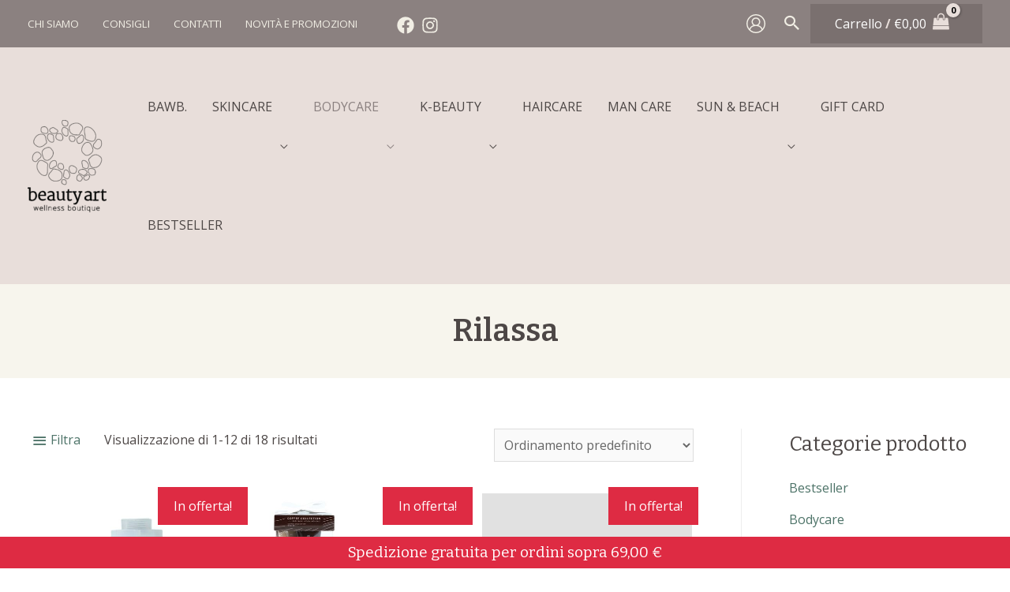

--- FILE ---
content_type: text/html; charset=UTF-8
request_url: https://www.beautyartboutique.it/categoria-prodotto/bodycare/rilassa/
body_size: 54319
content:
<!DOCTYPE html>
<html lang="it-IT">
<head>
<meta name="facebook-domain-verification" content="8ah2q9t3v787z4jhgjdyoabk29rkyv" />
<meta charset="UTF-8">
<meta name="viewport" content="width=device-width, initial-scale=1">
<link rel="profile" href="https://gmpg.org/xfn/11">

<title>rilassa | Beauty Art Boutique</title>
<meta name='robots' content='max-image-preview:large' />

<!-- Google Tag Manager for WordPress by gtm4wp.com -->
<script data-cfasync="false" data-pagespeed-no-defer>
	var gtm4wp_datalayer_name = "dataLayer";
	var dataLayer = dataLayer || [];
	const gtm4wp_use_sku_instead = false;
	const gtm4wp_currency = 'EUR';
	const gtm4wp_product_per_impression = 10;
	const gtm4wp_clear_ecommerce = false;
	const gtm4wp_datalayer_max_timeout = 2000;
</script>
<!-- End Google Tag Manager for WordPress by gtm4wp.com --><link rel='dns-prefetch' href='//cdn.iubenda.com' />
<link rel='dns-prefetch' href='//fonts.googleapis.com' />
<link href='http://fonts.googleapis.com' rel='preconnect' />
<link href='//fonts.gstatic.com' crossorigin='' rel='preconnect' />
<link rel="alternate" type="application/rss+xml" title="Beauty Art Boutique &raquo; Feed" href="https://www.beautyartboutique.it/feed/" />
<link rel="alternate" type="application/rss+xml" title="Beauty Art Boutique &raquo; Feed dei commenti" href="https://www.beautyartboutique.it/comments/feed/" />
<link rel="alternate" type="application/rss+xml" title="Feed Beauty Art Boutique &raquo; rilassa Categoria" href="https://www.beautyartboutique.it/categoria-prodotto/bodycare/rilassa/feed/" />
		<style>
			.lazyload,
			.lazyloading {
				max-width: 100%;
			}
		</style>
				<style>
			.smush-dimensions {
				--smush-image-aspect-ratio: auto;
				aspect-ratio: var(--smush-image-aspect-ratio);
			}
		</style>
		<link rel='stylesheet' id='elementor-frontend-css' href='https://www.beautyartboutique.it/wp-content/uploads/elementor/css/custom-frontend.min.css' media='all' />
<link rel='stylesheet' id='elementor-post-311-css' href='https://www.beautyartboutique.it/wp-content/uploads/elementor/css/post-311.css' media='all' />
<link rel='stylesheet' id='elementor-post-9-css' href='https://www.beautyartboutique.it/wp-content/uploads/elementor/css/post-9.css' media='all' />
<link rel='stylesheet' id='elementor-post-202-css' href='https://www.beautyartboutique.it/wp-content/uploads/elementor/css/post-202.css' media='all' />
<style id='wp-img-auto-sizes-contain-inline-css'>
img:is([sizes=auto i],[sizes^="auto," i]){contain-intrinsic-size:3000px 1500px}
/*# sourceURL=wp-img-auto-sizes-contain-inline-css */
</style>
<link rel='stylesheet' id='wphb-1-css' href='https://www.beautyartboutique.it/wp-content/uploads/hummingbird-assets/6f6ea4f18493878423faf22f19f01b78.css' media='all' />
<link rel='stylesheet' id='wp-block-library-css' href='https://www.beautyartboutique.it/wp-includes/css/dist/block-library/style.min.css' media='all' />
<style id='wp-block-paragraph-inline-css'>
.is-small-text{font-size:.875em}.is-regular-text{font-size:1em}.is-large-text{font-size:2.25em}.is-larger-text{font-size:3em}.has-drop-cap:not(:focus):first-letter{float:left;font-size:8.4em;font-style:normal;font-weight:100;line-height:.68;margin:.05em .1em 0 0;text-transform:uppercase}body.rtl .has-drop-cap:not(:focus):first-letter{float:none;margin-left:.1em}p.has-drop-cap.has-background{overflow:hidden}:root :where(p.has-background){padding:1.25em 2.375em}:where(p.has-text-color:not(.has-link-color)) a{color:inherit}p.has-text-align-left[style*="writing-mode:vertical-lr"],p.has-text-align-right[style*="writing-mode:vertical-rl"]{rotate:180deg}
/*# sourceURL=https://www.beautyartboutique.it/wp-includes/blocks/paragraph/style.min.css */
</style>
<link rel='stylesheet' id='wc-blocks-style-css' href='https://www.beautyartboutique.it/wp-content/uploads/hummingbird-assets/1ff478983d48960d57f5afefd614ae2e.css' media='all' />
<style id='global-styles-inline-css'>
:root{--wp--preset--aspect-ratio--square: 1;--wp--preset--aspect-ratio--4-3: 4/3;--wp--preset--aspect-ratio--3-4: 3/4;--wp--preset--aspect-ratio--3-2: 3/2;--wp--preset--aspect-ratio--2-3: 2/3;--wp--preset--aspect-ratio--16-9: 16/9;--wp--preset--aspect-ratio--9-16: 9/16;--wp--preset--color--black: #000000;--wp--preset--color--cyan-bluish-gray: #abb8c3;--wp--preset--color--white: #ffffff;--wp--preset--color--pale-pink: #f78da7;--wp--preset--color--vivid-red: #cf2e2e;--wp--preset--color--luminous-vivid-orange: #ff6900;--wp--preset--color--luminous-vivid-amber: #fcb900;--wp--preset--color--light-green-cyan: #7bdcb5;--wp--preset--color--vivid-green-cyan: #00d084;--wp--preset--color--pale-cyan-blue: #8ed1fc;--wp--preset--color--vivid-cyan-blue: #0693e3;--wp--preset--color--vivid-purple: #9b51e0;--wp--preset--color--ast-global-color-0: var(--ast-global-color-0);--wp--preset--color--ast-global-color-1: var(--ast-global-color-1);--wp--preset--color--ast-global-color-2: var(--ast-global-color-2);--wp--preset--color--ast-global-color-3: var(--ast-global-color-3);--wp--preset--color--ast-global-color-4: var(--ast-global-color-4);--wp--preset--color--ast-global-color-5: var(--ast-global-color-5);--wp--preset--color--ast-global-color-6: var(--ast-global-color-6);--wp--preset--color--ast-global-color-7: var(--ast-global-color-7);--wp--preset--color--ast-global-color-8: var(--ast-global-color-8);--wp--preset--gradient--vivid-cyan-blue-to-vivid-purple: linear-gradient(135deg,rgb(6,147,227) 0%,rgb(155,81,224) 100%);--wp--preset--gradient--light-green-cyan-to-vivid-green-cyan: linear-gradient(135deg,rgb(122,220,180) 0%,rgb(0,208,130) 100%);--wp--preset--gradient--luminous-vivid-amber-to-luminous-vivid-orange: linear-gradient(135deg,rgb(252,185,0) 0%,rgb(255,105,0) 100%);--wp--preset--gradient--luminous-vivid-orange-to-vivid-red: linear-gradient(135deg,rgb(255,105,0) 0%,rgb(207,46,46) 100%);--wp--preset--gradient--very-light-gray-to-cyan-bluish-gray: linear-gradient(135deg,rgb(238,238,238) 0%,rgb(169,184,195) 100%);--wp--preset--gradient--cool-to-warm-spectrum: linear-gradient(135deg,rgb(74,234,220) 0%,rgb(151,120,209) 20%,rgb(207,42,186) 40%,rgb(238,44,130) 60%,rgb(251,105,98) 80%,rgb(254,248,76) 100%);--wp--preset--gradient--blush-light-purple: linear-gradient(135deg,rgb(255,206,236) 0%,rgb(152,150,240) 100%);--wp--preset--gradient--blush-bordeaux: linear-gradient(135deg,rgb(254,205,165) 0%,rgb(254,45,45) 50%,rgb(107,0,62) 100%);--wp--preset--gradient--luminous-dusk: linear-gradient(135deg,rgb(255,203,112) 0%,rgb(199,81,192) 50%,rgb(65,88,208) 100%);--wp--preset--gradient--pale-ocean: linear-gradient(135deg,rgb(255,245,203) 0%,rgb(182,227,212) 50%,rgb(51,167,181) 100%);--wp--preset--gradient--electric-grass: linear-gradient(135deg,rgb(202,248,128) 0%,rgb(113,206,126) 100%);--wp--preset--gradient--midnight: linear-gradient(135deg,rgb(2,3,129) 0%,rgb(40,116,252) 100%);--wp--preset--font-size--small: 13px;--wp--preset--font-size--medium: 20px;--wp--preset--font-size--large: 36px;--wp--preset--font-size--x-large: 42px;--wp--preset--spacing--20: 0.44rem;--wp--preset--spacing--30: 0.67rem;--wp--preset--spacing--40: 1rem;--wp--preset--spacing--50: 1.5rem;--wp--preset--spacing--60: 2.25rem;--wp--preset--spacing--70: 3.38rem;--wp--preset--spacing--80: 5.06rem;--wp--preset--shadow--natural: 6px 6px 9px rgba(0, 0, 0, 0.2);--wp--preset--shadow--deep: 12px 12px 50px rgba(0, 0, 0, 0.4);--wp--preset--shadow--sharp: 6px 6px 0px rgba(0, 0, 0, 0.2);--wp--preset--shadow--outlined: 6px 6px 0px -3px rgb(255, 255, 255), 6px 6px rgb(0, 0, 0);--wp--preset--shadow--crisp: 6px 6px 0px rgb(0, 0, 0);}:root { --wp--style--global--content-size: var(--ast-content-width-size);--wp--style--global--wide-size: 1200px; }:where(body) { margin: 0; }.wp-site-blocks > .alignleft { float: left; margin-right: 2em; }.wp-site-blocks > .alignright { float: right; margin-left: 2em; }.wp-site-blocks > .aligncenter { justify-content: center; margin-left: auto; margin-right: auto; }:where(.is-layout-flex){gap: 0.5em;}:where(.is-layout-grid){gap: 0.5em;}.is-layout-flow > .alignleft{float: left;margin-inline-start: 0;margin-inline-end: 2em;}.is-layout-flow > .alignright{float: right;margin-inline-start: 2em;margin-inline-end: 0;}.is-layout-flow > .aligncenter{margin-left: auto !important;margin-right: auto !important;}.is-layout-constrained > .alignleft{float: left;margin-inline-start: 0;margin-inline-end: 2em;}.is-layout-constrained > .alignright{float: right;margin-inline-start: 2em;margin-inline-end: 0;}.is-layout-constrained > .aligncenter{margin-left: auto !important;margin-right: auto !important;}.is-layout-constrained > :where(:not(.alignleft):not(.alignright):not(.alignfull)){max-width: var(--wp--style--global--content-size);margin-left: auto !important;margin-right: auto !important;}.is-layout-constrained > .alignwide{max-width: var(--wp--style--global--wide-size);}body .is-layout-flex{display: flex;}.is-layout-flex{flex-wrap: wrap;align-items: center;}.is-layout-flex > :is(*, div){margin: 0;}body .is-layout-grid{display: grid;}.is-layout-grid > :is(*, div){margin: 0;}body{padding-top: 0px;padding-right: 0px;padding-bottom: 0px;padding-left: 0px;}a:where(:not(.wp-element-button)){text-decoration: underline;}:root :where(.wp-element-button, .wp-block-button__link){background-color: #32373c;border-width: 0;color: #fff;font-family: inherit;font-size: inherit;font-style: inherit;font-weight: inherit;letter-spacing: inherit;line-height: inherit;padding-top: calc(0.667em + 2px);padding-right: calc(1.333em + 2px);padding-bottom: calc(0.667em + 2px);padding-left: calc(1.333em + 2px);text-decoration: none;text-transform: inherit;}.has-black-color{color: var(--wp--preset--color--black) !important;}.has-cyan-bluish-gray-color{color: var(--wp--preset--color--cyan-bluish-gray) !important;}.has-white-color{color: var(--wp--preset--color--white) !important;}.has-pale-pink-color{color: var(--wp--preset--color--pale-pink) !important;}.has-vivid-red-color{color: var(--wp--preset--color--vivid-red) !important;}.has-luminous-vivid-orange-color{color: var(--wp--preset--color--luminous-vivid-orange) !important;}.has-luminous-vivid-amber-color{color: var(--wp--preset--color--luminous-vivid-amber) !important;}.has-light-green-cyan-color{color: var(--wp--preset--color--light-green-cyan) !important;}.has-vivid-green-cyan-color{color: var(--wp--preset--color--vivid-green-cyan) !important;}.has-pale-cyan-blue-color{color: var(--wp--preset--color--pale-cyan-blue) !important;}.has-vivid-cyan-blue-color{color: var(--wp--preset--color--vivid-cyan-blue) !important;}.has-vivid-purple-color{color: var(--wp--preset--color--vivid-purple) !important;}.has-ast-global-color-0-color{color: var(--wp--preset--color--ast-global-color-0) !important;}.has-ast-global-color-1-color{color: var(--wp--preset--color--ast-global-color-1) !important;}.has-ast-global-color-2-color{color: var(--wp--preset--color--ast-global-color-2) !important;}.has-ast-global-color-3-color{color: var(--wp--preset--color--ast-global-color-3) !important;}.has-ast-global-color-4-color{color: var(--wp--preset--color--ast-global-color-4) !important;}.has-ast-global-color-5-color{color: var(--wp--preset--color--ast-global-color-5) !important;}.has-ast-global-color-6-color{color: var(--wp--preset--color--ast-global-color-6) !important;}.has-ast-global-color-7-color{color: var(--wp--preset--color--ast-global-color-7) !important;}.has-ast-global-color-8-color{color: var(--wp--preset--color--ast-global-color-8) !important;}.has-black-background-color{background-color: var(--wp--preset--color--black) !important;}.has-cyan-bluish-gray-background-color{background-color: var(--wp--preset--color--cyan-bluish-gray) !important;}.has-white-background-color{background-color: var(--wp--preset--color--white) !important;}.has-pale-pink-background-color{background-color: var(--wp--preset--color--pale-pink) !important;}.has-vivid-red-background-color{background-color: var(--wp--preset--color--vivid-red) !important;}.has-luminous-vivid-orange-background-color{background-color: var(--wp--preset--color--luminous-vivid-orange) !important;}.has-luminous-vivid-amber-background-color{background-color: var(--wp--preset--color--luminous-vivid-amber) !important;}.has-light-green-cyan-background-color{background-color: var(--wp--preset--color--light-green-cyan) !important;}.has-vivid-green-cyan-background-color{background-color: var(--wp--preset--color--vivid-green-cyan) !important;}.has-pale-cyan-blue-background-color{background-color: var(--wp--preset--color--pale-cyan-blue) !important;}.has-vivid-cyan-blue-background-color{background-color: var(--wp--preset--color--vivid-cyan-blue) !important;}.has-vivid-purple-background-color{background-color: var(--wp--preset--color--vivid-purple) !important;}.has-ast-global-color-0-background-color{background-color: var(--wp--preset--color--ast-global-color-0) !important;}.has-ast-global-color-1-background-color{background-color: var(--wp--preset--color--ast-global-color-1) !important;}.has-ast-global-color-2-background-color{background-color: var(--wp--preset--color--ast-global-color-2) !important;}.has-ast-global-color-3-background-color{background-color: var(--wp--preset--color--ast-global-color-3) !important;}.has-ast-global-color-4-background-color{background-color: var(--wp--preset--color--ast-global-color-4) !important;}.has-ast-global-color-5-background-color{background-color: var(--wp--preset--color--ast-global-color-5) !important;}.has-ast-global-color-6-background-color{background-color: var(--wp--preset--color--ast-global-color-6) !important;}.has-ast-global-color-7-background-color{background-color: var(--wp--preset--color--ast-global-color-7) !important;}.has-ast-global-color-8-background-color{background-color: var(--wp--preset--color--ast-global-color-8) !important;}.has-black-border-color{border-color: var(--wp--preset--color--black) !important;}.has-cyan-bluish-gray-border-color{border-color: var(--wp--preset--color--cyan-bluish-gray) !important;}.has-white-border-color{border-color: var(--wp--preset--color--white) !important;}.has-pale-pink-border-color{border-color: var(--wp--preset--color--pale-pink) !important;}.has-vivid-red-border-color{border-color: var(--wp--preset--color--vivid-red) !important;}.has-luminous-vivid-orange-border-color{border-color: var(--wp--preset--color--luminous-vivid-orange) !important;}.has-luminous-vivid-amber-border-color{border-color: var(--wp--preset--color--luminous-vivid-amber) !important;}.has-light-green-cyan-border-color{border-color: var(--wp--preset--color--light-green-cyan) !important;}.has-vivid-green-cyan-border-color{border-color: var(--wp--preset--color--vivid-green-cyan) !important;}.has-pale-cyan-blue-border-color{border-color: var(--wp--preset--color--pale-cyan-blue) !important;}.has-vivid-cyan-blue-border-color{border-color: var(--wp--preset--color--vivid-cyan-blue) !important;}.has-vivid-purple-border-color{border-color: var(--wp--preset--color--vivid-purple) !important;}.has-ast-global-color-0-border-color{border-color: var(--wp--preset--color--ast-global-color-0) !important;}.has-ast-global-color-1-border-color{border-color: var(--wp--preset--color--ast-global-color-1) !important;}.has-ast-global-color-2-border-color{border-color: var(--wp--preset--color--ast-global-color-2) !important;}.has-ast-global-color-3-border-color{border-color: var(--wp--preset--color--ast-global-color-3) !important;}.has-ast-global-color-4-border-color{border-color: var(--wp--preset--color--ast-global-color-4) !important;}.has-ast-global-color-5-border-color{border-color: var(--wp--preset--color--ast-global-color-5) !important;}.has-ast-global-color-6-border-color{border-color: var(--wp--preset--color--ast-global-color-6) !important;}.has-ast-global-color-7-border-color{border-color: var(--wp--preset--color--ast-global-color-7) !important;}.has-ast-global-color-8-border-color{border-color: var(--wp--preset--color--ast-global-color-8) !important;}.has-vivid-cyan-blue-to-vivid-purple-gradient-background{background: var(--wp--preset--gradient--vivid-cyan-blue-to-vivid-purple) !important;}.has-light-green-cyan-to-vivid-green-cyan-gradient-background{background: var(--wp--preset--gradient--light-green-cyan-to-vivid-green-cyan) !important;}.has-luminous-vivid-amber-to-luminous-vivid-orange-gradient-background{background: var(--wp--preset--gradient--luminous-vivid-amber-to-luminous-vivid-orange) !important;}.has-luminous-vivid-orange-to-vivid-red-gradient-background{background: var(--wp--preset--gradient--luminous-vivid-orange-to-vivid-red) !important;}.has-very-light-gray-to-cyan-bluish-gray-gradient-background{background: var(--wp--preset--gradient--very-light-gray-to-cyan-bluish-gray) !important;}.has-cool-to-warm-spectrum-gradient-background{background: var(--wp--preset--gradient--cool-to-warm-spectrum) !important;}.has-blush-light-purple-gradient-background{background: var(--wp--preset--gradient--blush-light-purple) !important;}.has-blush-bordeaux-gradient-background{background: var(--wp--preset--gradient--blush-bordeaux) !important;}.has-luminous-dusk-gradient-background{background: var(--wp--preset--gradient--luminous-dusk) !important;}.has-pale-ocean-gradient-background{background: var(--wp--preset--gradient--pale-ocean) !important;}.has-electric-grass-gradient-background{background: var(--wp--preset--gradient--electric-grass) !important;}.has-midnight-gradient-background{background: var(--wp--preset--gradient--midnight) !important;}.has-small-font-size{font-size: var(--wp--preset--font-size--small) !important;}.has-medium-font-size{font-size: var(--wp--preset--font-size--medium) !important;}.has-large-font-size{font-size: var(--wp--preset--font-size--large) !important;}.has-x-large-font-size{font-size: var(--wp--preset--font-size--x-large) !important;}
/*# sourceURL=global-styles-inline-css */
</style>

<link rel='stylesheet' id='astra-theme-css-css' href='https://www.beautyartboutique.it/wp-content/themes/astra/assets/css/minified/frontend.min.css' media='all' />
<style id='astra-theme-css-inline-css'>
html{font-size:100%;}a,.page-title{color:#4d7368;}a:hover,a:focus{color:var(--ast-global-color-1);}body,button,input,select,textarea,.ast-button,.ast-custom-button{font-family:'Open Sans',sans-serif;font-weight:400;font-size:16px;font-size:1rem;line-height:1.75;}blockquote{color:#020000;}p,.entry-content p{margin-bottom:1em;}h1,.entry-content h1,h2,.entry-content h2,h3,.entry-content h3,h4,.entry-content h4,h5,.entry-content h5,h6,.entry-content h6,.site-title,.site-title a{font-family:'Bitter',serif;font-weight:600;}.site-title{font-size:35px;font-size:2.1875rem;display:none;}header .custom-logo-link img{max-width:100px;}.astra-logo-svg{width:100px;}.ast-archive-description .ast-archive-title{font-size:40px;font-size:2.5rem;}.site-header .site-description{font-size:15px;font-size:0.9375rem;display:none;}.entry-title{font-size:28px;font-size:1.75rem;}h1,.entry-content h1{font-size:2.488em;font-family:'Bitter',serif;line-height:1.3;}h2,.entry-content h2{font-size:2.074em;font-family:'Bitter',serif;line-height:1.3;}h3,.entry-content h3{font-size:1.728em;font-family:'Bitter',serif;line-height:1.3;}h4,.entry-content h4{font-size:1.44em;line-height:1.3;font-family:'Bitter',serif;}h5,.entry-content h5{font-size:1.2em;line-height:1.3;font-family:'Bitter',serif;}h6,.entry-content h6{font-size:15px;font-size:0.9375rem;font-family:'Bitter',serif;}.ast-single-post .entry-title,.page-title{font-size:30px;font-size:1.875rem;}::selection{background-color:#e8deda;color:#000000;}body,h1,.entry-title a,.entry-content h1,h2,.entry-content h2,h3,.entry-content h3,h4,.entry-content h4,h5,.entry-content h5,h6,.entry-content h6{color:#4d4746;}.tagcloud a:hover,.tagcloud a:focus,.tagcloud a.current-item{color:#ffffff;border-color:#4d7368;background-color:#4d7368;}input:focus,input[type="text"]:focus,input[type="email"]:focus,input[type="url"]:focus,input[type="password"]:focus,input[type="reset"]:focus,input[type="search"]:focus,textarea:focus{border-color:#4d7368;}input[type="radio"]:checked,input[type=reset],input[type="checkbox"]:checked,input[type="checkbox"]:hover:checked,input[type="checkbox"]:focus:checked,input[type=range]::-webkit-slider-thumb{border-color:#4d7368;background-color:#4d7368;box-shadow:none;}.site-footer a:hover + .post-count,.site-footer a:focus + .post-count{background:#4d7368;border-color:#4d7368;}.single .nav-links .nav-previous,.single .nav-links .nav-next{color:#4d7368;}.entry-meta,.entry-meta *{line-height:1.45;color:#4d7368;}.entry-meta a:hover,.entry-meta a:hover *,.entry-meta a:focus,.entry-meta a:focus *,.page-links > .page-link,.page-links .page-link:hover,.post-navigation a:hover{color:var(--ast-global-color-1);}#cat option,.secondary .calendar_wrap thead a,.secondary .calendar_wrap thead a:visited{color:#4d7368;}.secondary .calendar_wrap #today,.ast-progress-val span{background:#4d7368;}.secondary a:hover + .post-count,.secondary a:focus + .post-count{background:#4d7368;border-color:#4d7368;}.calendar_wrap #today > a{color:#ffffff;}.page-links .page-link,.single .post-navigation a{color:#4d7368;}.widget-title{font-size:22px;font-size:1.375rem;color:#4d4746;}.single .ast-author-details .author-title{color:var(--ast-global-color-1);}#secondary,#secondary button,#secondary input,#secondary select,#secondary textarea{font-size:16px;font-size:1rem;}.ast-logo-title-inline .site-logo-img{padding-right:1em;}.site-logo-img img{ transition:all 0.2s linear;}#secondary {margin: 4em 0 2.5em;word-break: break-word;line-height: 2;}#secondary li {margin-bottom: 0.25em;}#secondary li:last-child {margin-bottom: 0;}@media (max-width: 768px) {.js_active .ast-plain-container.ast-single-post #secondary {margin-top: 1.5em;}}.ast-separate-container.ast-two-container #secondary .widget {background-color: #fff;padding: 2em;margin-bottom: 2em;}@media (min-width: 993px) {.ast-left-sidebar #secondary {padding-right: 60px;}.ast-right-sidebar #secondary {padding-left: 60px;}}@media (max-width: 993px) {.ast-right-sidebar #secondary {padding-left: 30px;}.ast-left-sidebar #secondary {padding-right: 30px;}}@media (max-width:921px){#ast-desktop-header{display:none;}}@media (min-width:921px){#ast-mobile-header{display:none;}}.ast-site-header-cart .cart-container,.ast-edd-site-header-cart .ast-edd-cart-container {transition: all 0.2s linear;}.ast-site-header-cart .ast-woo-header-cart-info-wrap,.ast-edd-site-header-cart .ast-edd-header-cart-info-wrap {padding: 0 2px;font-weight: 600;line-height: 2.7;display: inline-block;}.ast-site-header-cart i.astra-icon {font-size: 20px;font-size: 1.3em;font-style: normal;font-weight: normal;position: relative;padding: 0 2px;}.ast-site-header-cart i.astra-icon.no-cart-total:after,.ast-header-break-point.ast-header-custom-item-outside .ast-edd-header-cart-info-wrap,.ast-header-break-point.ast-header-custom-item-outside .ast-woo-header-cart-info-wrap {display: none;}.ast-site-header-cart.ast-menu-cart-fill i.astra-icon,.ast-edd-site-header-cart.ast-edd-menu-cart-fill span.astra-icon {font-size: 1.1em;}.astra-cart-drawer {position: fixed;display: block;visibility: hidden;overflow: auto;-webkit-overflow-scrolling: touch;z-index: 9999;background-color: #fff;transition: all 0.5s ease;transform: translate3d(0,0,0);}.astra-cart-drawer.open-right {width: 80%;height: 100%;left: 100%;top: 0px;transform: translate3d(0%,0,0);}.astra-cart-drawer.active {transform: translate3d(-100%,0,0);visibility: visible;}.astra-cart-drawer .astra-cart-drawer-header {text-align: center;text-transform: uppercase;font-weight: 400;border-bottom: 1px solid #f0f0f0;padding: 0 0 0.675rem;}.astra-cart-drawer .astra-cart-drawer-close .ast-close-svg {width: 22px;height: 22px; }.astra-cart-drawer .astra-cart-drawer-title {padding-top: 5px;}.astra-cart-drawer .astra-cart-drawer-content .woocommerce-mini-cart {padding: 1em 1.5em;}.astra-cart-drawer .astra-cart-drawer-content .woocommerce-mini-cart a.remove {width: 20px;height: 20px;line-height: 16px;}.astra-cart-drawer .astra-cart-drawer-content .woocommerce-mini-cart__total {padding: 1em 1.5em;margin: 0;text-align: center;}.astra-cart-drawer .astra-cart-drawer-content .woocommerce-mini-cart__buttons {padding: 10px;text-align: center;} .astra-cart-drawer .astra-cart-drawer-content .woocommerce-mini-cart__buttons .button.checkout {margin-right: 0;}.astra-cart-drawer .astra-cart-drawer-content .edd-cart-item {padding: .5em 2.6em .5em 1.5em;}.astra-cart-drawer .astra-cart-drawer-content .edd-cart-item .edd-remove-from-cart::after {width: 20px;height: 20px;line-height: 16px;}.astra-cart-drawer .astra-cart-drawer-content .edd-cart-number-of-items {padding: 1em 1.5em 1em 1.5em;margin-bottom: 0;text-align: center;}.astra-cart-drawer .astra-cart-drawer-content .edd_total {padding: .5em 1.5em;margin: 0;text-align: center;}.astra-cart-drawer .astra-cart-drawer-content .cart_item.edd_checkout {padding: 1em 1.5em 0;text-align: center;margin-top: 0;}.astra-cart-drawer .woocommerce-mini-cart__empty-message,.astra-cart-drawer .cart_item.empty {text-align: center;margin-top: 10px;}body.admin-bar .astra-cart-drawer {padding-top: 32px;}body.admin-bar .astra-cart-drawer .astra-cart-drawer-close {top: 32px;}@media (max-width: 782px) {body.admin-bar .astra-cart-drawer {padding-top: 46px;}body.admin-bar .astra-cart-drawer .astra-cart-drawer-close {top: 46px;}}.ast-mobile-cart-active body.ast-hfb-header {overflow: hidden;}.ast-mobile-cart-active .astra-mobile-cart-overlay {opacity: 1;cursor: pointer;visibility: visible;z-index: 999;}@media (max-width: 545px) {.astra-cart-drawer.active {width: 100%;}}.ast-site-header-cart i.astra-icon:after {content: attr(data-cart-total);position: absolute;font-style: normal;top: -10px;right: -12px;font-weight: bold;box-shadow: 1px 1px 3px 0px rgba(0,0,0,0.3);font-size: 11px;padding-left: 0px;padding-right: 2px;line-height: 17px;letter-spacing: -.5px;height: 18px;min-width: 18px;border-radius: 99px;text-align: center;z-index: 3;}li.woocommerce-custom-menu-item .ast-site-header-cart i.astra-icon:after,li.edd-custom-menu-item .ast-edd-site-header-cart span.astra-icon:after {padding-left: 2px;}.astra-cart-drawer .astra-cart-drawer-close {position: absolute;top: 0;right: 0;margin: 0;padding: .6em 1em .4em;color: #ababab;background-color: transparent;}.astra-mobile-cart-overlay {background-color: rgba(0,0,0,0.4);position: fixed;top: 0;right: 0;bottom: 0;left: 0;visibility: hidden;opacity: 0;transition: opacity 0.2s ease-in-out;}.astra-cart-drawer .astra-cart-drawer-content .edd-cart-item .edd-remove-from-cart {right: 1.2em;}.ast-header-break-point.ast-woocommerce-cart-menu.ast-hfb-header .ast-cart-menu-wrap,.ast-header-break-point.ast-hfb-header .ast-cart-menu-wrap,.ast-header-break-point .ast-edd-site-header-cart-wrap .ast-edd-cart-menu-wrap {width: 2em;height: 2em;font-size: 1.4em;line-height: 2;vertical-align: middle;text-align: right;}.ast-site-header-cart.ast-menu-cart-outline .ast-cart-menu-wrap,.ast-site-header-cart.ast-menu-cart-fill .ast-cart-menu-wrap,.ast-edd-site-header-cart.ast-edd-menu-cart-outline .ast-edd-cart-menu-wrap,.ast-edd-site-header-cart.ast-edd-menu-cart-fill .ast-edd-cart-menu-wrap {line-height: 1.8;}.ast-site-header-cart .cart-container *,.ast-edd-site-header-cart .ast-edd-cart-container * {transition: all 0s linear;}.wp-block-buttons.aligncenter{justify-content:center;}@media (min-width:1200px){.wp-block-group .has-background{padding:20px;}}@media (min-width:1200px){.ast-plain-container.ast-right-sidebar .entry-content .wp-block-group.alignwide,.ast-plain-container.ast-left-sidebar .entry-content .wp-block-group.alignwide,.ast-plain-container.ast-right-sidebar .entry-content .wp-block-group.alignfull,.ast-plain-container.ast-left-sidebar .entry-content .wp-block-group.alignfull{padding-left:20px;padding-right:20px;}}@media (min-width:1200px){.wp-block-cover-image.alignwide .wp-block-cover__inner-container,.wp-block-cover.alignwide .wp-block-cover__inner-container,.wp-block-cover-image.alignfull .wp-block-cover__inner-container,.wp-block-cover.alignfull .wp-block-cover__inner-container{width:100%;}}.wp-block-columns{margin-bottom:unset;}.wp-block-image.size-full{margin:2rem 0;}.wp-block-separator.has-background{padding:0;}.wp-block-gallery{margin-bottom:1.6em;}.wp-block-group{padding-top:4em;padding-bottom:4em;}.wp-block-group__inner-container .wp-block-columns:last-child,.wp-block-group__inner-container :last-child,.wp-block-table table{margin-bottom:0;}.blocks-gallery-grid{width:100%;}.wp-block-navigation-link__content{padding:5px 0;}.wp-block-group .wp-block-group .has-text-align-center,.wp-block-group .wp-block-column .has-text-align-center{max-width:100%;}.has-text-align-center{margin:0 auto;}@media (min-width:1200px){.wp-block-cover__inner-container,.alignwide .wp-block-group__inner-container,.alignfull .wp-block-group__inner-container{max-width:1200px;margin:0 auto;}.wp-block-group.alignnone,.wp-block-group.aligncenter,.wp-block-group.alignleft,.wp-block-group.alignright,.wp-block-group.alignwide,.wp-block-columns.alignwide{margin:2rem 0 1rem 0;}}@media (max-width:1200px){.wp-block-group{padding:3em;}.wp-block-group .wp-block-group{padding:1.5em;}.wp-block-columns,.wp-block-column{margin:1rem 0;}}@media (min-width:921px){.wp-block-columns .wp-block-group{padding:2em;}}@media (max-width:544px){.wp-block-cover-image .wp-block-cover__inner-container,.wp-block-cover .wp-block-cover__inner-container{width:unset;}.wp-block-cover,.wp-block-cover-image{padding:2em 0;}.wp-block-group,.wp-block-cover{padding:2em;}.wp-block-media-text__media img,.wp-block-media-text__media video{width:unset;max-width:100%;}.wp-block-media-text.has-background .wp-block-media-text__content{padding:1em;}}@media (min-width:544px){.entry-content .wp-block-media-text.has-media-on-the-right .wp-block-media-text__content{padding:0 8% 0 0;}.entry-content .wp-block-media-text .wp-block-media-text__content{padding:0 0 0 8%;}.ast-plain-container .site-content .entry-content .has-custom-content-position.is-position-bottom-left > *,.ast-plain-container .site-content .entry-content .has-custom-content-position.is-position-bottom-right > *,.ast-plain-container .site-content .entry-content .has-custom-content-position.is-position-top-left > *,.ast-plain-container .site-content .entry-content .has-custom-content-position.is-position-top-right > *,.ast-plain-container .site-content .entry-content .has-custom-content-position.is-position-center-right > *,.ast-plain-container .site-content .entry-content .has-custom-content-position.is-position-center-left > *{margin:0;}}@media (max-width:544px){.entry-content .wp-block-media-text .wp-block-media-text__content{padding:8% 0;}.wp-block-media-text .wp-block-media-text__media img{width:auto;max-width:100%;}}@media (max-width:921px){.ast-separate-container .ast-article-post,.ast-separate-container .ast-article-single{padding:1.5em 2.14em;}.ast-separate-container #primary,.ast-separate-container #secondary{padding:1.5em 0;}#primary,#secondary{padding:1.5em 0;margin:0;}.ast-left-sidebar #content > .ast-container{display:flex;flex-direction:column-reverse;width:100%;}.ast-author-box img.avatar{margin:20px 0 0 0;}}@media (max-width:921px){#secondary.secondary{padding-top:0;}.ast-separate-container.ast-right-sidebar #secondary{padding-left:1em;padding-right:1em;}.ast-separate-container.ast-two-container #secondary{padding-left:0;padding-right:0;}.ast-page-builder-template .entry-header #secondary,.ast-page-builder-template #secondary{margin-top:1.5em;}}@media (max-width:921px){.ast-right-sidebar #primary{padding-right:0;}.ast-page-builder-template.ast-left-sidebar #secondary,.ast-page-builder-template.ast-right-sidebar #secondary{padding-right:20px;padding-left:20px;}.ast-right-sidebar #secondary,.ast-left-sidebar #primary{padding-left:0;}.ast-left-sidebar #secondary{padding-right:0;}}@media (min-width:922px){.ast-separate-container.ast-right-sidebar #primary,.ast-separate-container.ast-left-sidebar #primary{border:0;}.search-no-results.ast-separate-container #primary{margin-bottom:4em;}}@media (min-width:922px){.ast-right-sidebar #primary{border-right:1px solid #eee;}.ast-left-sidebar #primary{border-left:1px solid #eee;}.ast-right-sidebar #secondary{border-left:1px solid #eee;margin-left:-1px;}.ast-left-sidebar #secondary{border-right:1px solid #eee;margin-right:-1px;}.ast-separate-container.ast-two-container.ast-right-sidebar #secondary{padding-left:30px;padding-right:0;}.ast-separate-container.ast-two-container.ast-left-sidebar #secondary{padding-right:30px;padding-left:0;}.ast-separate-container.ast-right-sidebar #secondary,.ast-separate-container.ast-left-sidebar #secondary{border:0;margin-left:auto;margin-right:auto;}.ast-separate-container.ast-two-container #secondary .widget:last-child{margin-bottom:0;}}.elementor-button-wrapper .elementor-button{border-style:solid;text-decoration:none;border-top-width:0;border-right-width:0;border-left-width:0;border-bottom-width:0;}body .elementor-button.elementor-size-sm,body .elementor-button.elementor-size-xs,body .elementor-button.elementor-size-md,body .elementor-button.elementor-size-lg,body .elementor-button.elementor-size-xl,body .elementor-button{border-radius:4px;padding-top:10px;padding-right:40px;padding-bottom:10px;padding-left:40px;}.elementor-button-wrapper .elementor-button{border-color:#8b8180;background-color:#8b8180;}.elementor-button-wrapper .elementor-button:hover,.elementor-button-wrapper .elementor-button:focus{color:#ffffff;background-color:#4d4746;border-color:#4d4746;}.wp-block-button .wp-block-button__link ,.elementor-button-wrapper .elementor-button,.elementor-button-wrapper .elementor-button:visited{color:#f1eee4;}.elementor-button-wrapper .elementor-button{font-family:inherit;font-weight:400;line-height:1;}.wp-block-button .wp-block-button__link:hover,.wp-block-button .wp-block-button__link:focus{color:#ffffff;background-color:#4d4746;border-color:#4d4746;}.elementor-widget-heading h1.elementor-heading-title{line-height:1.3;}.elementor-widget-heading h2.elementor-heading-title{line-height:1.3;}.elementor-widget-heading h3.elementor-heading-title{line-height:1.3;}.elementor-widget-heading h4.elementor-heading-title{line-height:1.3;}.elementor-widget-heading h5.elementor-heading-title{line-height:1.3;}.wp-block-button .wp-block-button__link{border-style:solid;border-top-width:0;border-right-width:0;border-left-width:0;border-bottom-width:0;border-color:#8b8180;background-color:#8b8180;color:#f1eee4;font-family:inherit;font-weight:400;line-height:1;border-radius:4px;}.wp-block-buttons .wp-block-button .wp-block-button__link{padding-top:10px;padding-right:40px;padding-bottom:10px;padding-left:40px;}.menu-toggle,button,.ast-button,.ast-custom-button,.button,input#submit,input[type="button"],input[type="submit"],input[type="reset"]{border-style:solid;border-top-width:0;border-right-width:0;border-left-width:0;border-bottom-width:0;color:#f1eee4;border-color:#8b8180;background-color:#8b8180;border-radius:4px;padding-top:10px;padding-right:40px;padding-bottom:10px;padding-left:40px;font-family:inherit;font-weight:400;line-height:1;}button:focus,.menu-toggle:hover,button:hover,.ast-button:hover,.ast-custom-button:hover .button:hover,.ast-custom-button:hover ,input[type=reset]:hover,input[type=reset]:focus,input#submit:hover,input#submit:focus,input[type="button"]:hover,input[type="button"]:focus,input[type="submit"]:hover,input[type="submit"]:focus{color:#ffffff;background-color:#4d4746;border-color:#4d4746;}@media (min-width:544px){.ast-container{max-width:100%;}}@media (max-width:544px){.ast-separate-container .ast-article-post,.ast-separate-container .ast-article-single,.ast-separate-container .comments-title,.ast-separate-container .ast-archive-description{padding:1.5em 1em;}.ast-separate-container #content .ast-container{padding-left:0.54em;padding-right:0.54em;}.ast-separate-container .ast-comment-list li.depth-1{padding:1.5em 1em;margin-bottom:1.5em;}.ast-separate-container .ast-comment-list .bypostauthor{padding:.5em;}.ast-search-menu-icon.ast-dropdown-active .search-field{width:170px;}.ast-separate-container #secondary{padding-top:0;}.ast-separate-container.ast-two-container #secondary .widget{margin-bottom:1.5em;padding-left:1em;padding-right:1em;}}@media (max-width:921px){.ast-mobile-header-stack .main-header-bar .ast-search-menu-icon{display:inline-block;}.ast-header-break-point.ast-header-custom-item-outside .ast-mobile-header-stack .main-header-bar .ast-search-icon{margin:0;}.ast-comment-avatar-wrap img{max-width:2.5em;}.ast-separate-container .ast-comment-list li.depth-1{padding:1.5em 2.14em;}.ast-separate-container .comment-respond{padding:2em 2.14em;}.ast-comment-meta{padding:0 1.8888em 1.3333em;}}.ast-no-sidebar.ast-separate-container .entry-content .alignfull {margin-left: -6.67em;margin-right: -6.67em;width: auto;}@media (max-width: 1200px) {.ast-no-sidebar.ast-separate-container .entry-content .alignfull {margin-left: -2.4em;margin-right: -2.4em;}}@media (max-width: 768px) {.ast-no-sidebar.ast-separate-container .entry-content .alignfull {margin-left: -2.14em;margin-right: -2.14em;}}@media (max-width: 544px) {.ast-no-sidebar.ast-separate-container .entry-content .alignfull {margin-left: -1em;margin-right: -1em;}}.ast-no-sidebar.ast-separate-container .entry-content .alignwide {margin-left: -20px;margin-right: -20px;}.ast-no-sidebar.ast-separate-container .entry-content .wp-block-column .alignfull,.ast-no-sidebar.ast-separate-container .entry-content .wp-block-column .alignwide {margin-left: auto;margin-right: auto;width: 100%;}@media (max-width:921px){.site-title{display:none;}.ast-archive-description .ast-archive-title{font-size:40px;}.site-header .site-description{display:none;}.entry-title{font-size:30px;}h1,.entry-content h1{font-size:30px;}h2,.entry-content h2{font-size:25px;}h3,.entry-content h3{font-size:20px;}.ast-single-post .entry-title,.page-title{font-size:30px;}.astra-logo-svg{width:80px;}header .custom-logo-link img,.ast-header-break-point .site-logo-img .custom-mobile-logo-link img{max-width:80px;}}@media (max-width:544px){.site-title{display:none;}.ast-archive-description .ast-archive-title{font-size:40px;}.site-header .site-description{display:none;}.entry-title{font-size:30px;}h1,.entry-content h1{font-size:30px;}h2,.entry-content h2{font-size:25px;}h3,.entry-content h3{font-size:20px;}.ast-single-post .entry-title,.page-title{font-size:30px;}header .custom-logo-link img,.ast-header-break-point .site-branding img,.ast-header-break-point .custom-logo-link img{max-width:60px;}.astra-logo-svg{width:60px;}.ast-header-break-point .site-logo-img .custom-mobile-logo-link img{max-width:60px;}}@media (max-width:921px){html{font-size:91.2%;}}@media (max-width:544px){html{font-size:91.2%;}}@media (min-width:922px){.ast-container{max-width:1240px;}}@font-face {font-family: "Astra";src: url(https://www.beautyartboutique.it/wp-content/themes/astra/assets/fonts/astra.woff) format("woff"),url(https://www.beautyartboutique.it/wp-content/themes/astra/assets/fonts/astra.ttf) format("truetype"),url(https://www.beautyartboutique.it/wp-content/themes/astra/assets/fonts/astra.svg#astra) format("svg");font-weight: normal;font-style: normal;font-display: fallback;}@media (min-width:922px){.main-header-menu .sub-menu .menu-item.ast-left-align-sub-menu:hover > .sub-menu,.main-header-menu .sub-menu .menu-item.ast-left-align-sub-menu.focus > .sub-menu{margin-left:-0px;}}.footer-widget-area[data-section^="section-fb-html-"] .ast-builder-html-element{text-align:center;}.astra-icon-down_arrow::after {content: "\e900";font-family: Astra;}.astra-icon-close::after {content: "\e5cd";font-family: Astra;}.astra-icon-drag_handle::after {content: "\e25d";font-family: Astra;}.astra-icon-format_align_justify::after {content: "\e235";font-family: Astra;}.astra-icon-menu::after {content: "\e5d2";font-family: Astra;}.astra-icon-reorder::after {content: "\e8fe";font-family: Astra;}.astra-icon-search::after {content: "\e8b6";font-family: Astra;}.astra-icon-zoom_in::after {content: "\e56b";font-family: Astra;}.astra-icon-check-circle::after {content: "\e901";font-family: Astra;}.astra-icon-shopping-cart::after {content: "\f07a";font-family: Astra;}.astra-icon-shopping-bag::after {content: "\f290";font-family: Astra;}.astra-icon-shopping-basket::after {content: "\f291";font-family: Astra;}.astra-icon-circle-o::after {content: "\e903";font-family: Astra;}.astra-icon-certificate::after {content: "\e902";font-family: Astra;}blockquote {padding: 1.2em;}:root .has-ast-global-color-0-color{color:var(--ast-global-color-0);}:root .has-ast-global-color-0-background-color{background-color:var(--ast-global-color-0);}:root .wp-block-button .has-ast-global-color-0-color{color:var(--ast-global-color-0);}:root .wp-block-button .has-ast-global-color-0-background-color{background-color:var(--ast-global-color-0);}:root .has-ast-global-color-1-color{color:var(--ast-global-color-1);}:root .has-ast-global-color-1-background-color{background-color:var(--ast-global-color-1);}:root .wp-block-button .has-ast-global-color-1-color{color:var(--ast-global-color-1);}:root .wp-block-button .has-ast-global-color-1-background-color{background-color:var(--ast-global-color-1);}:root .has-ast-global-color-2-color{color:var(--ast-global-color-2);}:root .has-ast-global-color-2-background-color{background-color:var(--ast-global-color-2);}:root .wp-block-button .has-ast-global-color-2-color{color:var(--ast-global-color-2);}:root .wp-block-button .has-ast-global-color-2-background-color{background-color:var(--ast-global-color-2);}:root .has-ast-global-color-3-color{color:var(--ast-global-color-3);}:root .has-ast-global-color-3-background-color{background-color:var(--ast-global-color-3);}:root .wp-block-button .has-ast-global-color-3-color{color:var(--ast-global-color-3);}:root .wp-block-button .has-ast-global-color-3-background-color{background-color:var(--ast-global-color-3);}:root .has-ast-global-color-4-color{color:var(--ast-global-color-4);}:root .has-ast-global-color-4-background-color{background-color:var(--ast-global-color-4);}:root .wp-block-button .has-ast-global-color-4-color{color:var(--ast-global-color-4);}:root .wp-block-button .has-ast-global-color-4-background-color{background-color:var(--ast-global-color-4);}:root .has-ast-global-color-5-color{color:var(--ast-global-color-5);}:root .has-ast-global-color-5-background-color{background-color:var(--ast-global-color-5);}:root .wp-block-button .has-ast-global-color-5-color{color:var(--ast-global-color-5);}:root .wp-block-button .has-ast-global-color-5-background-color{background-color:var(--ast-global-color-5);}:root .has-ast-global-color-6-color{color:var(--ast-global-color-6);}:root .has-ast-global-color-6-background-color{background-color:var(--ast-global-color-6);}:root .wp-block-button .has-ast-global-color-6-color{color:var(--ast-global-color-6);}:root .wp-block-button .has-ast-global-color-6-background-color{background-color:var(--ast-global-color-6);}:root .has-ast-global-color-7-color{color:var(--ast-global-color-7);}:root .has-ast-global-color-7-background-color{background-color:var(--ast-global-color-7);}:root .wp-block-button .has-ast-global-color-7-color{color:var(--ast-global-color-7);}:root .wp-block-button .has-ast-global-color-7-background-color{background-color:var(--ast-global-color-7);}:root .has-ast-global-color-8-color{color:var(--ast-global-color-8);}:root .has-ast-global-color-8-background-color{background-color:var(--ast-global-color-8);}:root .wp-block-button .has-ast-global-color-8-color{color:var(--ast-global-color-8);}:root .wp-block-button .has-ast-global-color-8-background-color{background-color:var(--ast-global-color-8);}:root{--ast-global-color-0:#0170B9;--ast-global-color-1:#3a3a3a;--ast-global-color-2:#3a3a3a;--ast-global-color-3:#4B4F58;--ast-global-color-4:#F5F5F5;--ast-global-color-5:#FFFFFF;--ast-global-color-6:#F2F5F7;--ast-global-color-7:#424242;--ast-global-color-8:#000000;}.ast-breadcrumbs .trail-browse,.ast-breadcrumbs .trail-items,.ast-breadcrumbs .trail-items li{display:inline-block;margin:0;padding:0;border:none;background:inherit;text-indent:0;}.ast-breadcrumbs .trail-browse{font-size:inherit;font-style:inherit;font-weight:inherit;color:inherit;}.ast-breadcrumbs .trail-items{list-style:none;}.trail-items li::after{padding:0 0.3em;content:"\00bb";}.trail-items li:last-of-type::after{display:none;}h1,.entry-content h1,h2,.entry-content h2,h3,.entry-content h3,h4,.entry-content h4,h5,.entry-content h5,h6,.entry-content h6{color:var(--ast-global-color-2);}@media (max-width:921px){.ast-builder-grid-row-container.ast-builder-grid-row-tablet-3-firstrow .ast-builder-grid-row > *:first-child,.ast-builder-grid-row-container.ast-builder-grid-row-tablet-3-lastrow .ast-builder-grid-row > *:last-child{grid-column:1 / -1;}}@media (max-width:544px){.ast-builder-grid-row-container.ast-builder-grid-row-mobile-3-firstrow .ast-builder-grid-row > *:first-child,.ast-builder-grid-row-container.ast-builder-grid-row-mobile-3-lastrow .ast-builder-grid-row > *:last-child{grid-column:1 / -1;}}.ast-builder-layout-element[data-section="title_tagline"]{display:flex;}@media (max-width:921px){.ast-header-break-point .ast-builder-layout-element[data-section="title_tagline"]{display:flex;}}@media (max-width:544px){.ast-header-break-point .ast-builder-layout-element[data-section="title_tagline"]{display:flex;}}.ast-builder-menu-1{font-family:inherit;font-weight:inherit;text-transform:uppercase;}.ast-builder-menu-1 .menu-item > .menu-link{color:#4d4746;}.ast-builder-menu-1 .menu-item > .ast-menu-toggle{color:#4d4746;}.ast-builder-menu-1 .menu-item:hover > .menu-link,.ast-builder-menu-1 .inline-on-mobile .menu-item:hover > .ast-menu-toggle{color:#8b8180;}.ast-builder-menu-1 .menu-item:hover > .ast-menu-toggle{color:#8b8180;}.ast-builder-menu-1 .menu-item.current-menu-item > .menu-link,.ast-builder-menu-1 .inline-on-mobile .menu-item.current-menu-item > .ast-menu-toggle,.ast-builder-menu-1 .current-menu-ancestor > .menu-link{color:#8b8180;}.ast-builder-menu-1 .menu-item.current-menu-item > .ast-menu-toggle{color:#8b8180;}.ast-builder-menu-1 .sub-menu,.ast-builder-menu-1 .inline-on-mobile .sub-menu{border-top-width:0;border-bottom-width:0;border-right-width:0;border-left-width:0;border-color:#e8deda;border-style:solid;border-radius:0;}.ast-builder-menu-1 .main-header-menu > .menu-item > .sub-menu,.ast-builder-menu-1 .main-header-menu > .menu-item > .astra-full-megamenu-wrapper{margin-top:0;}.ast-desktop .ast-builder-menu-1 .main-header-menu > .menu-item > .sub-menu:before,.ast-desktop .ast-builder-menu-1 .main-header-menu > .menu-item > .astra-full-megamenu-wrapper:before{height:calc( 0px + 5px );}.ast-desktop .ast-builder-menu-1 .menu-item .sub-menu .menu-link{border-style:none;}@media (max-width:921px){.ast-header-break-point .ast-builder-menu-1 .menu-item.menu-item-has-children > .ast-menu-toggle{top:0;}.ast-builder-menu-1 .menu-item-has-children > .menu-link:after{content:unset;}}@media (max-width:544px){.ast-header-break-point .ast-builder-menu-1 .menu-item.menu-item-has-children > .ast-menu-toggle{top:0;}}.ast-builder-menu-1{display:flex;}@media (max-width:921px){.ast-header-break-point .ast-builder-menu-1{display:flex;}}@media (max-width:544px){.ast-header-break-point .ast-builder-menu-1{display:flex;}}.ast-builder-menu-2{font-family:inherit;font-weight:inherit;text-transform:uppercase;}.ast-builder-menu-2 .menu-item > .menu-link{font-size:0.833em;color:#f1eee4;padding-left:0px;padding-right:30px;}.ast-builder-menu-2 .menu-item > .ast-menu-toggle{color:#f1eee4;}.ast-builder-menu-2 .menu-item:hover > .menu-link,.ast-builder-menu-2 .inline-on-mobile .menu-item:hover > .ast-menu-toggle{color:rgba(241,238,228,0.5);}.ast-builder-menu-2 .menu-item:hover > .ast-menu-toggle{color:rgba(241,238,228,0.5);}.ast-builder-menu-2 .menu-item.current-menu-item > .menu-link,.ast-builder-menu-2 .inline-on-mobile .menu-item.current-menu-item > .ast-menu-toggle,.ast-builder-menu-2 .current-menu-ancestor > .menu-link{color:rgba(241,238,228,0.5);}.ast-builder-menu-2 .menu-item.current-menu-item > .ast-menu-toggle{color:rgba(241,238,228,0.5);}.ast-builder-menu-2 .sub-menu,.ast-builder-menu-2 .inline-on-mobile .sub-menu{border-top-width:2px;border-bottom-width:0;border-right-width:0;border-left-width:0;border-color:#e8deda;border-style:solid;border-radius:0;}.ast-builder-menu-2 .main-header-menu > .menu-item > .sub-menu,.ast-builder-menu-2 .main-header-menu > .menu-item > .astra-full-megamenu-wrapper{margin-top:0;}.ast-desktop .ast-builder-menu-2 .main-header-menu > .menu-item > .sub-menu:before,.ast-desktop .ast-builder-menu-2 .main-header-menu > .menu-item > .astra-full-megamenu-wrapper:before{height:calc( 0px + 5px );}.ast-builder-menu-2 .menu-item.menu-item-has-children > .ast-menu-toggle{right:calc( 30px - 0.907em );}.ast-desktop .ast-builder-menu-2 .menu-item .sub-menu .menu-link{border-style:none;}@media (max-width:921px){.ast-header-break-point .ast-builder-menu-2 .menu-item.menu-item-has-children > .ast-menu-toggle{top:0;}.ast-builder-menu-2 .menu-item-has-children > .menu-link:after{content:unset;}}@media (max-width:544px){.ast-header-break-point .ast-builder-menu-2 .menu-item.menu-item-has-children > .ast-menu-toggle{top:0;}}.ast-builder-menu-2{display:flex;}@media (max-width:921px){.ast-header-break-point .ast-builder-menu-2{display:flex;}}@media (max-width:544px){.ast-header-break-point .ast-builder-menu-2{display:flex;}}.main-header-bar .main-header-bar-navigation .ast-search-icon {display: block;z-index: 4;position: relative;}.ast-search-icon {z-index: 4;position: relative;line-height: normal;}.main-header-bar .ast-search-menu-icon .search-form {background-color: #ffffff;}.ast-search-menu-icon.ast-dropdown-active.slide-search .search-form {visibility: visible;opacity: 1;}.ast-search-menu-icon .search-form {border: 1px solid #e7e7e7;line-height: normal;padding: 0 3em 0 0;border-radius: 2px;display: inline-block;-webkit-backface-visibility: hidden;backface-visibility: hidden;position: relative;color: inherit;background-color: #fff;}.ast-search-menu-icon .astra-search-icon {-js-display: flex;display: flex;line-height: normal;}.ast-search-menu-icon .astra-search-icon:focus {outline: none;}.ast-search-menu-icon .search-field {border: none;background-color: transparent;transition: width .2s;border-radius: inherit;color: inherit;font-size: inherit;width: 0;color: #757575;}.ast-search-menu-icon .search-submit {display: none;background: none;border: none;font-size: 1.3em;color: #757575;}.ast-search-menu-icon.ast-dropdown-active {visibility: visible;opacity: 1;position: relative;}.ast-search-menu-icon.ast-dropdown-active .search-field {width: 235px;}.ast-header-search .ast-search-menu-icon.slide-search .search-form,.ast-header-search .ast-search-menu-icon.ast-inline-search .search-form {-js-display: flex;display: flex;align-items: center;}.ast-search-menu-icon.ast-inline-search .search-field {width : 100%;padding : 0.60em;padding-right : 5.5em;}.site-header-section-left .ast-search-menu-icon.slide-search .search-form {padding-left: 3em;padding-right: unset;left: -1em;right: unset;}.site-header-section-left .ast-search-menu-icon.slide-search .search-form .search-field {margin-right: unset;margin-left: 10px;}.ast-search-menu-icon.slide-search .search-form {-webkit-backface-visibility: visible;backface-visibility: visible;visibility: hidden;opacity: 0;transition: all .2s;position: absolute;z-index: 3;right: -1em;top: 50%;transform: translateY(-50%);}.ast-header-search .ast-search-menu-icon .search-form .search-field:-ms-input-placeholder,.ast-header-search .ast-search-menu-icon .search-form .search-field:-ms-input-placeholder{opacity:0.5;}.ast-header-search .ast-search-menu-icon.slide-search .search-form,.ast-header-search .ast-search-menu-icon.ast-inline-search .search-form{-js-display:flex;display:flex;align-items:center;}.ast-builder-layout-element.ast-header-search{height:auto;}.ast-header-search .astra-search-icon{color:#f1eee4;font-size:26px;}.ast-header-search .search-field::placeholder,.ast-header-search .ast-icon{color:#f1eee4;}.ast-header-search .ast-search-menu-icon.ast-dropdown-active .search-field{margin-right:16px;}@media (max-width:921px){.ast-header-search .astra-search-icon{font-size:18px;}.ast-header-search .ast-search-menu-icon.ast-dropdown-active .search-field{margin-right:8px;}}@media (max-width:544px){.ast-header-search .astra-search-icon{font-size:30px;}.ast-header-search .ast-search-menu-icon.ast-dropdown-active .search-field{margin-right:20px;}}.ast-header-search{display:flex;}@media (max-width:921px){.ast-header-break-point .ast-header-search{display:flex;}}@media (max-width:544px){.ast-header-break-point .ast-header-search{display:flex;}}.ast-header-account-type-icon{-js-display:inline-flex;display:inline-flex;align-self:center;vertical-align:middle;}.ast-header-account-type-avatar .avatar{display:inline;border-radius:100%;max-width:100%;}.as.site-header-focus-item.ast-header-account:hover > .customize-partial-edit-shortcut{opacity:0;}.site-header-focus-item.ast-header-account:hover > * > .customize-partial-edit-shortcut{opacity:1;}.ast-header-account-wrap .ast-header-account-type-icon .ahfb-svg-iconset svg path:not( .ast-hf-account-unfill ),.ast-header-account-wrap .ast-header-account-type-icon .ahfb-svg-iconset svg circle{fill:#f1eee4;}.ast-mobile-popup-content .ast-header-account-wrap .ast-header-account-type-icon .ahfb-svg-iconset svg path:not( .ast-hf-account-unfill ),.ast-mobile-popup-content .ast-header-account-wrap .ast-header-account-type-icon .ahfb-svg-iconset svg circle{fill:#f1eee4;}.ast-header-account-wrap .ast-header-account-type-icon .ahfb-svg-iconset svg{height:26px;width:26px;}.ast-header-account-wrap .ast-header-account-type-avatar .avatar{width:40px;}.ast-header-account-wrap .ast-header-account-text{color:#f1eee4;}@media (max-width:921px){.ast-header-account-wrap .ast-header-account-type-icon .ahfb-svg-iconset svg{height:30px;width:30px;}.ast-header-account-wrap .ast-header-account-type-avatar .avatar{width:20px;}}@media (max-width:544px){.ast-header-account-wrap .ast-header-account-type-icon .ahfb-svg-iconset svg{height:30px;width:30px;}.ast-header-account-wrap .ast-header-account-type-avatar .avatar{width:20px;}.ast-header-account-wrap{margin-bottom:15px;}}.ast-header-account-wrap .ast-header-account-text{font-size:0.833em;}.ast-header-account-wrap{display:flex;}@media (max-width:921px){.ast-header-break-point .ast-header-account-wrap{display:flex;}}@media (max-width:544px){.ast-header-break-point .ast-header-account-wrap{display:flex;}}.ast-builder-social-element:hover {color: #0274be;}.ast-social-stack-desktop .ast-builder-social-element,.ast-social-stack-tablet .ast-builder-social-element,.ast-social-stack-mobile .ast-builder-social-element {margin-top: 6px;margin-bottom: 6px;}.ast-social-color-type-official .ast-builder-social-element,.ast-social-color-type-official .social-item-label {color: var(--color);background-color: var(--background-color);}.header-social-inner-wrap.ast-social-color-type-official .ast-builder-social-element svg,.footer-social-inner-wrap.ast-social-color-type-official .ast-builder-social-element svg {fill: currentColor;}.social-show-label-true .ast-builder-social-element {width: auto;padding: 0 0.4em;}[data-section^="section-fb-social-icons-"] .footer-social-inner-wrap {text-align: center;}.ast-footer-social-wrap {width: 100%;}.ast-footer-social-wrap .ast-builder-social-element:first-child {margin-left: 0;}.ast-footer-social-wrap .ast-builder-social-element:last-child {margin-right: 0;}.ast-header-social-wrap .ast-builder-social-element:first-child {margin-left: 0;}.ast-header-social-wrap .ast-builder-social-element:last-child {margin-right: 0;}.ast-builder-social-element {line-height: 1;color: #3a3a3a;background: transparent;vertical-align: middle;transition: all 0.01s;margin-left: 6px;margin-right: 6px;justify-content: center;align-items: center;}.ast-builder-social-element {line-height: 1;color: #3a3a3a;background: transparent;vertical-align: middle;transition: all 0.01s;margin-left: 6px;margin-right: 6px;justify-content: center;align-items: center;}.ast-builder-social-element .social-item-label {padding-left: 6px;}.ast-header-social-1-wrap .ast-builder-social-element{margin-left:4.5px;margin-right:4.5px;}.ast-header-social-1-wrap .ast-builder-social-element svg{width:22px;height:22px;}.ast-header-social-1-wrap .ast-social-color-type-custom svg{fill:#f1eee4;}.ast-header-social-1-wrap .ast-social-color-type-custom .ast-builder-social-element:hover{color:rgba(241,238,228,0.5);}.ast-header-social-1-wrap .ast-social-color-type-custom .ast-builder-social-element:hover svg{fill:rgba(241,238,228,0.5);}.ast-header-social-1-wrap .ast-social-color-type-custom .social-item-label{color:#f1eee4;}.ast-header-social-1-wrap .ast-builder-social-element:hover .social-item-label{color:rgba(241,238,228,0.5);}@media (max-width:544px){.ast-header-social-1-wrap .ast-builder-social-element svg{width:22px;height:22px;}.ast-header-social-1-wrap .ast-social-color-type-custom svg{fill:#4d4746;}.ast-header-social-1-wrap .ast-social-color-type-custom .ast-builder-social-element:hover{color:rgba(78,71,70,0.5);}.ast-header-social-1-wrap .ast-social-color-type-custom .ast-builder-social-element:hover svg{fill:rgba(78,71,70,0.5);}.ast-header-social-1-wrap .ast-social-color-type-custom .social-item-label{color:#4d4746;}.ast-header-social-1-wrap .ast-builder-social-element:hover .social-item-label{color:rgba(78,71,70,0.5);}}.ast-builder-layout-element[data-section="section-hb-social-icons-1"]{display:flex;}@media (max-width:921px){.ast-header-break-point .ast-builder-layout-element[data-section="section-hb-social-icons-1"]{display:flex;}}@media (max-width:544px){.ast-header-break-point .ast-builder-layout-element[data-section="section-hb-social-icons-1"]{display:flex;}}.ast-site-header-cart .ast-cart-menu-wrap,.ast-site-header-cart .ast-addon-cart-wrap{color:#e8deda;}.ast-site-header-cart .ast-cart-menu-wrap .count,.ast-site-header-cart .ast-cart-menu-wrap .count:after,.ast-site-header-cart .ast-addon-cart-wrap .count,.ast-site-header-cart .ast-addon-cart-wrap .ast-icon-shopping-cart:after{color:#e8deda;border-color:#e8deda;}.ast-site-header-cart .ast-addon-cart-wrap .ast-icon-shopping-cart:after{color:#000000;background-color:#e8deda;}.ast-site-header-cart .ast-woo-header-cart-info-wrap{color:#e8deda;}.ast-site-header-cart .ast-addon-cart-wrap i.astra-icon:after{color:#000000;background-color:#e8deda;}.ast-theme-transparent-header .ast-site-header-cart .ast-cart-menu-wrap,.ast-theme-transparent-header .ast-site-header-cart .ast-addon-cart-wrap{color:#e8deda;}.ast-theme-transparent-header .ast-site-header-cart .ast-cart-menu-wrap .count,.ast-theme-transparent-header .ast-site-header-cart .ast-cart-menu-wrap .count:after,.ast-theme-transparent-header .ast-site-header-cart .ast-addon-cart-wrap .count,.ast-theme-transparent-header .ast-site-header-cart .ast-addon-cart-wrap .ast-icon-shopping-cart:after{color:#e8deda;border-color:#e8deda;}.ast-theme-transparent-header .ast-site-header-cart .ast-addon-cart-wrap .ast-icon-shopping-cart:after{color:#000000;background-color:#e8deda;}.ast-theme-transparent-header .ast-site-header-cart .ast-woo-header-cart-info-wrap{color:#e8deda;}.ast-theme-transparent-header .ast-site-header-cart .ast-addon-cart-wrap i.astra-icon:after{color:#000000;background-color:#e8deda;}#ast-site-header-cart .widget_shopping_cart .mini_cart_item{border-bottom-color:rgb(0,0,0);}@media (max-width:921px){#astra-mobile-cart-drawer .widget_shopping_cart .mini_cart_item{border-bottom-color:rgb(0,0,0);}}@media (max-width:544px){#astra-mobile-cart-drawer .widget_shopping_cart .mini_cart_item{border-bottom-color:rgb(0,0,0);}}.ast-site-header-cart .ast-cart-menu-wrap,.ast-site-header-cart .ast-addon-cart-wrap{color:#e8deda;}.ast-site-header-cart .ast-cart-menu-wrap:hover .count,.ast-site-header-cart .ast-addon-cart-wrap:hover .count{color:#000000;background-color:#e8deda;}.ast-menu-cart-outline .ast-cart-menu-wrap .count,.ast-menu-cart-outline .ast-addon-cart-wrap{color:#e8deda;}.ast-site-header-cart .ast-menu-cart-outline .ast-woo-header-cart-info-wrap{color:#e8deda;}.ast-menu-cart-fill .ast-cart-menu-wrap .count,.ast-menu-cart-fill .ast-cart-menu-wrap,.ast-menu-cart-fill .ast-addon-cart-wrap .ast-woo-header-cart-info-wrap,.ast-menu-cart-fill .ast-addon-cart-wrap{background-color:#e8deda;color:#000000;}.ast-theme-transparent-header .ast-site-header-cart .ast-cart-menu-wrap,.ast-theme-transparent-header .ast-site-header-cart .ast-addon-cart-wrap{color:#e8deda;}.ast-theme-transparent-header .ast-site-header-cart .ast-cart-menu-wrap:hover .count,.ast-theme-transparent-header .ast-site-header-cart .ast-addon-cart-wrap:hover .count{color:#000000;background-color:#e8deda;}.ast-theme-transparent-header .ast-menu-cart-outline .ast-cart-menu-wrap .count,.ast-theme-transparent-header .ast-menu-cart-outline .ast-addon-cart-wrap{color:#e8deda;}.ast-theme-transparent-header .ast-site-header-cart .ast-menu-cart-outline .ast-woo-header-cart-info-wrap{color:#e8deda;}.ast-theme-transparent-header .ast-menu-cart-fill .ast-cart-menu-wrap .count,.ast-theme-transparent-header .ast-menu-cart-fill .ast-cart-menu-wrap,.ast-theme-transparent-header .ast-menu-cart-fill .ast-addon-cart-wrap .ast-woo-header-cart-info-wrap,.ast-theme-transparent-header .ast-menu-cart-fill .ast-addon-cart-wrap{background-color:#e8deda;color:#000000;}.ast-header-woo-cart{display:flex;}@media (max-width:921px){.ast-header-break-point .ast-header-woo-cart{display:flex;}}@media (max-width:544px){.ast-header-break-point .ast-header-woo-cart{display:flex;}}.ast-builder-html-element img.alignnone{display:inline-block;}.ast-builder-html-element p:first-child{margin-top:0;}.ast-builder-html-element p:last-child{margin-bottom:0;}.ast-header-break-point .main-header-bar .ast-builder-html-element{line-height:1.85714285714286;}.footer-widget-area[data-section="section-fb-html-1"] .ast-builder-html-element{font-size:0.83em;}.footer-widget-area[data-section="section-fb-html-1"]{font-size:0.83em;}.footer-widget-area[data-section="section-fb-html-1"]{display:block;}@media (max-width:921px){.ast-header-break-point .footer-widget-area[data-section="section-fb-html-1"]{display:block;}}@media (max-width:544px){.ast-header-break-point .footer-widget-area[data-section="section-fb-html-1"]{display:block;}}.footer-widget-area[data-section="section-fb-html-1"] .ast-builder-html-element{text-align:left;}@media (max-width:921px){.footer-widget-area[data-section="section-fb-html-1"] .ast-builder-html-element{text-align:center;}}@media (max-width:544px){.footer-widget-area[data-section="section-fb-html-1"] .ast-builder-html-element{text-align:center;}}.ast-builder-social-element:hover {color: #0274be;}.ast-social-stack-desktop .ast-builder-social-element,.ast-social-stack-tablet .ast-builder-social-element,.ast-social-stack-mobile .ast-builder-social-element {margin-top: 6px;margin-bottom: 6px;}.ast-social-color-type-official .ast-builder-social-element,.ast-social-color-type-official .social-item-label {color: var(--color);background-color: var(--background-color);}.header-social-inner-wrap.ast-social-color-type-official .ast-builder-social-element svg,.footer-social-inner-wrap.ast-social-color-type-official .ast-builder-social-element svg {fill: currentColor;}.social-show-label-true .ast-builder-social-element {width: auto;padding: 0 0.4em;}[data-section^="section-fb-social-icons-"] .footer-social-inner-wrap {text-align: center;}.ast-footer-social-wrap {width: 100%;}.ast-footer-social-wrap .ast-builder-social-element:first-child {margin-left: 0;}.ast-footer-social-wrap .ast-builder-social-element:last-child {margin-right: 0;}.ast-header-social-wrap .ast-builder-social-element:first-child {margin-left: 0;}.ast-header-social-wrap .ast-builder-social-element:last-child {margin-right: 0;}.ast-builder-social-element {line-height: 1;color: #3a3a3a;background: transparent;vertical-align: middle;transition: all 0.01s;margin-left: 6px;margin-right: 6px;justify-content: center;align-items: center;}.ast-builder-social-element {line-height: 1;color: #3a3a3a;background: transparent;vertical-align: middle;transition: all 0.01s;margin-left: 6px;margin-right: 6px;justify-content: center;align-items: center;}.ast-builder-social-element .social-item-label {padding-left: 6px;}.ast-footer-social-1-wrap .ast-builder-social-element svg{width:25px;height:25px;}.ast-footer-social-1-wrap .ast-social-color-type-custom svg{fill:#4d4746;}.ast-footer-social-1-wrap .ast-social-color-type-custom .ast-builder-social-element:hover{color:#de2b43;}.ast-footer-social-1-wrap .ast-social-color-type-custom .ast-builder-social-element:hover svg{fill:#de2b43;}.ast-footer-social-1-wrap .ast-social-color-type-custom .social-item-label{color:#4d4746;}.ast-footer-social-1-wrap .ast-builder-social-element:hover .social-item-label{color:#de2b43;}[data-section="section-fb-social-icons-1"] .footer-social-inner-wrap{text-align:left;}@media (max-width:921px){[data-section="section-fb-social-icons-1"] .footer-social-inner-wrap{text-align:center;}}@media (max-width:544px){[data-section="section-fb-social-icons-1"] .footer-social-inner-wrap{text-align:center;}}.ast-builder-layout-element[data-section="section-fb-social-icons-1"]{display:flex;}@media (max-width:921px){.ast-header-break-point .ast-builder-layout-element[data-section="section-fb-social-icons-1"]{display:flex;}}@media (max-width:544px){.ast-header-break-point .ast-builder-layout-element[data-section="section-fb-social-icons-1"]{display:flex;}}.site-primary-footer-wrap{padding-top:45px;padding-bottom:45px;}.site-primary-footer-wrap[data-section="section-primary-footer-builder"]{background-color:#ffffff;;background-image:none;;border-style:solid;border-width:0px;border-top-width:1px;border-top-color:#e6e6e6;}.site-primary-footer-wrap[data-section="section-primary-footer-builder"] .ast-builder-grid-row{max-width:100%;padding-left:35px;padding-right:35px;}.site-primary-footer-wrap[data-section="section-primary-footer-builder"] .ast-builder-grid-row,.site-primary-footer-wrap[data-section="section-primary-footer-builder"] .site-footer-section{align-items:flex-start;}.site-primary-footer-wrap[data-section="section-primary-footer-builder"].ast-footer-row-inline .site-footer-section{display:flex;margin-bottom:0;}.ast-builder-grid-row-5-equal .ast-builder-grid-row{grid-template-columns:repeat( 5,1fr );}@media (max-width:921px){.site-primary-footer-wrap[data-section="section-primary-footer-builder"].ast-footer-row-tablet-inline .site-footer-section{display:flex;margin-bottom:0;}.site-primary-footer-wrap[data-section="section-primary-footer-builder"].ast-footer-row-tablet-stack .site-footer-section{display:block;margin-bottom:10px;}.ast-builder-grid-row-container.ast-builder-grid-row-tablet-5-equal .ast-builder-grid-row{grid-template-columns:repeat( 5,1fr );}}@media (max-width:544px){.site-primary-footer-wrap[data-section="section-primary-footer-builder"].ast-footer-row-mobile-inline .site-footer-section{display:flex;margin-bottom:0;}.site-primary-footer-wrap[data-section="section-primary-footer-builder"].ast-footer-row-mobile-stack .site-footer-section{display:block;margin-bottom:10px;}.ast-builder-grid-row-container.ast-builder-grid-row-mobile-full .ast-builder-grid-row{grid-template-columns:1fr;}}.site-primary-footer-wrap[data-section="section-primary-footer-builder"]{padding-bottom:80px;}.site-primary-footer-wrap[data-section="section-primary-footer-builder"]{display:grid;}@media (max-width:921px){.ast-header-break-point .site-primary-footer-wrap[data-section="section-primary-footer-builder"]{display:grid;}}@media (max-width:544px){.ast-header-break-point .site-primary-footer-wrap[data-section="section-primary-footer-builder"]{display:grid;}}.footer-widget-area[data-section="sidebar-widgets-footer-widget-1"] .footer-widget-area-inner{text-align:left;}@media (max-width:921px){.footer-widget-area[data-section="sidebar-widgets-footer-widget-1"] .footer-widget-area-inner{text-align:center;}}@media (max-width:544px){.footer-widget-area[data-section="sidebar-widgets-footer-widget-1"] .footer-widget-area-inner{text-align:center;}}.footer-widget-area[data-section="sidebar-widgets-footer-widget-1"] .widget-title{font-size:1.2em;}.footer-widget-area[data-section="sidebar-widgets-footer-widget-1"]{display:block;}@media (max-width:921px){.ast-header-break-point .footer-widget-area[data-section="sidebar-widgets-footer-widget-1"]{display:block;}}@media (max-width:544px){.ast-header-break-point .footer-widget-area[data-section="sidebar-widgets-footer-widget-1"]{display:block;}}.footer-widget-area[data-section="sidebar-widgets-footer-widget-2"] .widget-title{font-size:1.2em;}.footer-widget-area[data-section="sidebar-widgets-footer-widget-2"]{display:block;}@media (max-width:921px){.ast-header-break-point .footer-widget-area[data-section="sidebar-widgets-footer-widget-2"]{display:block;}}@media (max-width:544px){.ast-header-break-point .footer-widget-area[data-section="sidebar-widgets-footer-widget-2"]{display:block;}}.footer-widget-area[data-section="sidebar-widgets-footer-widget-3"] .widget-title{font-size:1.2em;}.footer-widget-area[data-section="sidebar-widgets-footer-widget-3"]{display:block;}@media (max-width:921px){.ast-header-break-point .footer-widget-area[data-section="sidebar-widgets-footer-widget-3"]{display:block;}}@media (max-width:544px){.ast-header-break-point .footer-widget-area[data-section="sidebar-widgets-footer-widget-3"]{display:block;}}.footer-widget-area[data-section="sidebar-widgets-footer-widget-4"]{display:block;}@media (max-width:921px){.ast-header-break-point .footer-widget-area[data-section="sidebar-widgets-footer-widget-4"]{display:block;}}@media (max-width:544px){.ast-header-break-point .footer-widget-area[data-section="sidebar-widgets-footer-widget-4"]{display:block;}}.footer-widget-area[data-section="sidebar-widgets-footer-widget-2"] .footer-widget-area-inner{text-align:left;}@media (max-width:921px){.footer-widget-area[data-section="sidebar-widgets-footer-widget-2"] .footer-widget-area-inner{text-align:center;}}@media (max-width:544px){.footer-widget-area[data-section="sidebar-widgets-footer-widget-2"] .footer-widget-area-inner{text-align:center;}}.footer-widget-area[data-section="sidebar-widgets-footer-widget-1"] .widget-title{font-size:1.2em;}.footer-widget-area[data-section="sidebar-widgets-footer-widget-1"]{display:block;}@media (max-width:921px){.ast-header-break-point .footer-widget-area[data-section="sidebar-widgets-footer-widget-1"]{display:block;}}@media (max-width:544px){.ast-header-break-point .footer-widget-area[data-section="sidebar-widgets-footer-widget-1"]{display:block;}}.footer-widget-area[data-section="sidebar-widgets-footer-widget-2"] .widget-title{font-size:1.2em;}.footer-widget-area[data-section="sidebar-widgets-footer-widget-2"]{display:block;}@media (max-width:921px){.ast-header-break-point .footer-widget-area[data-section="sidebar-widgets-footer-widget-2"]{display:block;}}@media (max-width:544px){.ast-header-break-point .footer-widget-area[data-section="sidebar-widgets-footer-widget-2"]{display:block;}}.footer-widget-area[data-section="sidebar-widgets-footer-widget-3"] .widget-title{font-size:1.2em;}.footer-widget-area[data-section="sidebar-widgets-footer-widget-3"]{display:block;}@media (max-width:921px){.ast-header-break-point .footer-widget-area[data-section="sidebar-widgets-footer-widget-3"]{display:block;}}@media (max-width:544px){.ast-header-break-point .footer-widget-area[data-section="sidebar-widgets-footer-widget-3"]{display:block;}}.footer-widget-area[data-section="sidebar-widgets-footer-widget-4"]{display:block;}@media (max-width:921px){.ast-header-break-point .footer-widget-area[data-section="sidebar-widgets-footer-widget-4"]{display:block;}}@media (max-width:544px){.ast-header-break-point .footer-widget-area[data-section="sidebar-widgets-footer-widget-4"]{display:block;}}.footer-widget-area[data-section="sidebar-widgets-footer-widget-3"] .footer-widget-area-inner{text-align:left;}@media (max-width:921px){.footer-widget-area[data-section="sidebar-widgets-footer-widget-3"] .footer-widget-area-inner{text-align:center;}}@media (max-width:544px){.footer-widget-area[data-section="sidebar-widgets-footer-widget-3"] .footer-widget-area-inner{text-align:center;}}.footer-widget-area[data-section="sidebar-widgets-footer-widget-1"] .widget-title{font-size:1.2em;}.footer-widget-area[data-section="sidebar-widgets-footer-widget-1"]{display:block;}@media (max-width:921px){.ast-header-break-point .footer-widget-area[data-section="sidebar-widgets-footer-widget-1"]{display:block;}}@media (max-width:544px){.ast-header-break-point .footer-widget-area[data-section="sidebar-widgets-footer-widget-1"]{display:block;}}.footer-widget-area[data-section="sidebar-widgets-footer-widget-2"] .widget-title{font-size:1.2em;}.footer-widget-area[data-section="sidebar-widgets-footer-widget-2"]{display:block;}@media (max-width:921px){.ast-header-break-point .footer-widget-area[data-section="sidebar-widgets-footer-widget-2"]{display:block;}}@media (max-width:544px){.ast-header-break-point .footer-widget-area[data-section="sidebar-widgets-footer-widget-2"]{display:block;}}.footer-widget-area[data-section="sidebar-widgets-footer-widget-3"] .widget-title{font-size:1.2em;}.footer-widget-area[data-section="sidebar-widgets-footer-widget-3"]{display:block;}@media (max-width:921px){.ast-header-break-point .footer-widget-area[data-section="sidebar-widgets-footer-widget-3"]{display:block;}}@media (max-width:544px){.ast-header-break-point .footer-widget-area[data-section="sidebar-widgets-footer-widget-3"]{display:block;}}.footer-widget-area[data-section="sidebar-widgets-footer-widget-4"]{display:block;}@media (max-width:921px){.ast-header-break-point .footer-widget-area[data-section="sidebar-widgets-footer-widget-4"]{display:block;}}@media (max-width:544px){.ast-header-break-point .footer-widget-area[data-section="sidebar-widgets-footer-widget-4"]{display:block;}}.footer-widget-area[data-section="sidebar-widgets-footer-widget-4"] .footer-widget-area-inner{text-align:left;}@media (max-width:921px){.footer-widget-area[data-section="sidebar-widgets-footer-widget-4"] .footer-widget-area-inner{text-align:center;}}@media (max-width:544px){.footer-widget-area[data-section="sidebar-widgets-footer-widget-4"] .footer-widget-area-inner{text-align:center;}}.footer-widget-area[data-section="sidebar-widgets-footer-widget-1"] .widget-title{font-size:1.2em;}.footer-widget-area[data-section="sidebar-widgets-footer-widget-1"]{display:block;}@media (max-width:921px){.ast-header-break-point .footer-widget-area[data-section="sidebar-widgets-footer-widget-1"]{display:block;}}@media (max-width:544px){.ast-header-break-point .footer-widget-area[data-section="sidebar-widgets-footer-widget-1"]{display:block;}}.footer-widget-area[data-section="sidebar-widgets-footer-widget-2"] .widget-title{font-size:1.2em;}.footer-widget-area[data-section="sidebar-widgets-footer-widget-2"]{display:block;}@media (max-width:921px){.ast-header-break-point .footer-widget-area[data-section="sidebar-widgets-footer-widget-2"]{display:block;}}@media (max-width:544px){.ast-header-break-point .footer-widget-area[data-section="sidebar-widgets-footer-widget-2"]{display:block;}}.footer-widget-area[data-section="sidebar-widgets-footer-widget-3"] .widget-title{font-size:1.2em;}.footer-widget-area[data-section="sidebar-widgets-footer-widget-3"]{display:block;}@media (max-width:921px){.ast-header-break-point .footer-widget-area[data-section="sidebar-widgets-footer-widget-3"]{display:block;}}@media (max-width:544px){.ast-header-break-point .footer-widget-area[data-section="sidebar-widgets-footer-widget-3"]{display:block;}}.footer-widget-area[data-section="sidebar-widgets-footer-widget-4"]{display:block;}@media (max-width:921px){.ast-header-break-point .footer-widget-area[data-section="sidebar-widgets-footer-widget-4"]{display:block;}}@media (max-width:544px){.ast-header-break-point .footer-widget-area[data-section="sidebar-widgets-footer-widget-4"]{display:block;}}.elementor-template-full-width .ast-container{display:block;}@media (max-width:544px){.elementor-element .elementor-wc-products .woocommerce[class*="columns-"] ul.products li.product{width:auto;margin:0;}.elementor-element .woocommerce .woocommerce-result-count{float:none;}}.ast-desktop .ast-mega-menu-enabled .ast-builder-menu-1 div:not( .astra-full-megamenu-wrapper) .sub-menu,.ast-desktop .ast-builder-menu-1 .sub-menu,.ast-builder-menu-1 .inline-on-mobile .sub-menu,.ast-desktop .ast-builder-menu-1 .astra-full-megamenu-wrapper,.ast-desktop .ast-builder-menu-1 .sub-menu{box-shadow:0px 4px 10px -2px rgba(0,0,0,0.1);}.ast-desktop .ast-mega-menu-enabled .ast-builder-menu-2 div:not( .astra-full-megamenu-wrapper) .sub-menu,.ast-desktop .ast-builder-menu-2 .sub-menu,.ast-builder-menu-2 .inline-on-mobile .sub-menu,.ast-desktop .ast-builder-menu-2 .astra-full-megamenu-wrapper,.ast-desktop .ast-builder-menu-2 .sub-menu{box-shadow:0px 4px 10px -2px rgba(0,0,0,0.1);}.ast-desktop .ast-mobile-popup-drawer.active .ast-mobile-popup-inner{max-width:35%;}@media (max-width:921px){.ast-mobile-popup-drawer.active .ast-mobile-popup-inner{max-width:90%;}}@media (max-width:544px){.ast-mobile-popup-drawer.active .ast-mobile-popup-inner{max-width:90%;}}.ast-header-break-point .main-header-bar{border-bottom-width:1px;}@media (min-width:922px){.main-header-bar{border-bottom-width:1px;}}@media (min-width:922px){#primary{width:75%;}#secondary{width:25%;}}.ast-safari-browser-less-than-11 .main-header-menu .menu-item,.ast-safari-browser-less-than-11 .main-header-bar .ast-masthead-custom-menu-items{display:block;}.main-header-menu .menu-item,#astra-footer-menu .menu-item,.main-header-bar .ast-masthead-custom-menu-items{-js-display:flex;display:flex;-webkit-box-pack:center;-webkit-justify-content:center;-moz-box-pack:center;-ms-flex-pack:center;justify-content:center;-webkit-box-orient:vertical;-webkit-box-direction:normal;-webkit-flex-direction:column;-moz-box-orient:vertical;-moz-box-direction:normal;-ms-flex-direction:column;flex-direction:column;}.main-header-menu > .menu-item > .menu-link,#astra-footer-menu > .menu-item > .menu-link{height:100%;-webkit-box-align:center;-webkit-align-items:center;-moz-box-align:center;-ms-flex-align:center;align-items:center;-js-display:flex;display:flex;}.main-header-menu .sub-menu .menu-item.menu-item-has-children > .menu-link:after{position:absolute;right:1em;top:50%;transform:translate(0,-50%) rotate(270deg);}.ast-header-break-point .main-header-bar .main-header-bar-navigation .page_item_has_children > .ast-menu-toggle::before,.ast-header-break-point .main-header-bar .main-header-bar-navigation .menu-item-has-children > .ast-menu-toggle::before,.ast-mobile-popup-drawer .main-header-bar-navigation .menu-item-has-children>.ast-menu-toggle::before,.ast-header-break-point .ast-mobile-header-wrap .main-header-bar-navigation .menu-item-has-children > .ast-menu-toggle::before{font-weight:bold;content:"\e900";font-family:Astra;text-decoration:inherit;display:inline-block;}.ast-header-break-point .main-navigation ul.sub-menu .menu-item .menu-link:before{content:"\e900";font-family:Astra;font-size:.65em;text-decoration:inherit;display:inline-block;transform:translate(0,-2px) rotateZ(270deg);margin-right:5px;}.widget_search .search-form:after{font-family:Astra;font-size:1.2em;font-weight:normal;content:"\e8b6";position:absolute;top:50%;right:15px;transform:translate(0,-50%);}.astra-search-icon::before{content:"\e8b6";font-family:Astra;font-style:normal;font-weight:normal;text-decoration:inherit;text-align:center;-webkit-font-smoothing:antialiased;-moz-osx-font-smoothing:grayscale;}.main-header-bar .main-header-bar-navigation .page_item_has_children > a:after,.main-header-bar .main-header-bar-navigation .menu-item-has-children > a:after,.site-header-focus-item .main-header-bar-navigation .menu-item-has-children > .menu-link:after{content:"\e900";display:inline-block;font-family:Astra;font-size:.6rem;font-weight:bold;text-rendering:auto;-webkit-font-smoothing:antialiased;-moz-osx-font-smoothing:grayscale;margin-left:10px;line-height:normal;}.ast-mobile-popup-drawer .main-header-bar-navigation .ast-submenu-expanded>.ast-menu-toggle::before{transform:rotateX(180deg);}.ast-header-break-point .main-header-bar-navigation .menu-item-has-children > .menu-link:after{display:none;}.ast-separate-container .blog-layout-1,.ast-separate-container .blog-layout-2,.ast-separate-container .blog-layout-3{background-color:var(--ast-global-color-5);;}@media (max-width:921px){.ast-separate-container .blog-layout-1,.ast-separate-container .blog-layout-2,.ast-separate-container .blog-layout-3{background-color:var(--ast-global-color-5);;}}@media (max-width:544px){.ast-separate-container .blog-layout-1,.ast-separate-container .blog-layout-2,.ast-separate-container .blog-layout-3{background-color:var(--ast-global-color-5);;}}.ast-separate-container .ast-article-single:not(.ast-related-post),.ast-separate-container .comments-area .comment-respond,.ast-separate-container .comments-area .ast-comment-list li,.ast-separate-container .ast-woocommerce-container,.ast-separate-container .error-404,.ast-separate-container .no-results,.single.ast-separate-container .ast-author-meta,.ast-separate-container .related-posts-title-wrapper,.ast-separate-container.ast-two-container #secondary .widget,.ast-separate-container .comments-count-wrapper,.ast-box-layout.ast-plain-container .site-content,.ast-padded-layout.ast-plain-container .site-content,.ast-separate-container .comments-area .comments-title{background-color:var(--ast-global-color-5);;}@media (max-width:921px){.ast-separate-container .ast-article-single:not(.ast-related-post),.ast-separate-container .comments-area .comment-respond,.ast-separate-container .comments-area .ast-comment-list li,.ast-separate-container .ast-woocommerce-container,.ast-separate-container .error-404,.ast-separate-container .no-results,.single.ast-separate-container .ast-author-meta,.ast-separate-container .related-posts-title-wrapper,.ast-separate-container.ast-two-container #secondary .widget,.ast-separate-container .comments-count-wrapper,.ast-box-layout.ast-plain-container .site-content,.ast-padded-layout.ast-plain-container .site-content,.ast-separate-container .comments-area .comments-title{background-color:var(--ast-global-color-5);;}}@media (max-width:544px){.ast-separate-container .ast-article-single:not(.ast-related-post),.ast-separate-container .comments-area .comment-respond,.ast-separate-container .comments-area .ast-comment-list li,.ast-separate-container .ast-woocommerce-container,.ast-separate-container .error-404,.ast-separate-container .no-results,.single.ast-separate-container .ast-author-meta,.ast-separate-container .related-posts-title-wrapper,.ast-separate-container.ast-two-container #secondary .widget,.ast-separate-container .comments-count-wrapper,.ast-box-layout.ast-plain-container .site-content,.ast-padded-layout.ast-plain-container .site-content,.ast-separate-container .comments-area .comments-title{background-color:var(--ast-global-color-5);;}}.ast-off-canvas-active body.ast-main-header-nav-open {overflow: hidden;}.ast-mobile-popup-drawer .ast-mobile-popup-overlay {background-color: rgba(0,0,0,0.4);position: fixed;top: 0;right: 0;bottom: 0;left: 0;visibility: hidden;opacity: 0;transition: opacity 0.2s ease-in-out;}.ast-mobile-popup-drawer .ast-mobile-popup-header {-js-display: flex;display: flex;justify-content: flex-end;min-height: calc( 1.2em + 24px);}.ast-mobile-popup-drawer .ast-mobile-popup-header .menu-toggle-close {background: transparent;border: 0;font-size: 24px;line-height: 1;padding: .6em;color: inherit;-js-display: flex;display: flex;box-shadow: none;}.ast-mobile-popup-drawer.ast-mobile-popup-full-width .ast-mobile-popup-inner {max-width: none;transition: transform 0s ease-in,opacity 0.2s ease-in;}.ast-mobile-popup-drawer.active {left: 0;opacity: 1;right: 0;z-index: 100000;transition: opacity 0.25s ease-out;}.ast-mobile-popup-drawer.active .ast-mobile-popup-overlay {opacity: 1;cursor: pointer;visibility: visible;}body.admin-bar .ast-mobile-popup-drawer,body.admin-bar .ast-mobile-popup-drawer .ast-mobile-popup-inner {top: 32px;}body.admin-bar.ast-primary-sticky-header-active .ast-mobile-popup-drawer,body.admin-bar.ast-primary-sticky-header-active .ast-mobile-popup-drawer .ast-mobile-popup-inner{top: 0px;}@media (max-width: 782px) {body.admin-bar .ast-mobile-popup-drawer,body.admin-bar .ast-mobile-popup-drawer .ast-mobile-popup-inner {top: 46px;}}.ast-mobile-popup-content > *,.ast-desktop-popup-content > *{padding: 10px 0;height: auto;}.ast-mobile-popup-content > *:first-child,.ast-desktop-popup-content > *:first-child{padding-top: 10px;}.ast-mobile-popup-content > .ast-builder-menu,.ast-desktop-popup-content > .ast-builder-menu{padding-top: 0;}.ast-mobile-popup-content > *:last-child,.ast-desktop-popup-content > *:last-child {padding-bottom: 0;}.ast-mobile-popup-drawer .ast-mobile-popup-content .ast-search-icon,.ast-mobile-popup-drawer .main-header-bar-navigation .menu-item-has-children .sub-menu,.ast-mobile-popup-drawer .ast-desktop-popup-content .ast-search-icon {display: none;}.ast-mobile-popup-drawer .ast-mobile-popup-content .ast-search-menu-icon.ast-inline-search label,.ast-mobile-popup-drawer .ast-desktop-popup-content .ast-search-menu-icon.ast-inline-search label {width: 100%;}.ast-mobile-popup-content .ast-builder-menu-mobile .main-header-menu,.ast-mobile-popup-content .ast-builder-menu-mobile .main-header-menu .sub-menu {background-color: transparent;}.ast-mobile-popup-content .ast-icon svg {height: .85em;width: .95em;margin-top: 15px;}.ast-mobile-popup-content .ast-icon.icon-search svg {margin-top: 0;}.ast-desktop .ast-desktop-popup-content .astra-menu-animation-slide-up > .menu-item > .sub-menu,.ast-desktop .ast-desktop-popup-content .astra-menu-animation-slide-up > .menu-item .menu-item > .sub-menu,.ast-desktop .ast-desktop-popup-content .astra-menu-animation-slide-down > .menu-item > .sub-menu,.ast-desktop .ast-desktop-popup-content .astra-menu-animation-slide-down > .menu-item .menu-item > .sub-menu,.ast-desktop .ast-desktop-popup-content .astra-menu-animation-fade > .menu-item > .sub-menu,.ast-mobile-popup-drawer.show,.ast-desktop .ast-desktop-popup-content .astra-menu-animation-fade > .menu-item .menu-item > .sub-menu{opacity: 1;visibility: visible;}.ast-mobile-popup-drawer {position: fixed;top: 0;bottom: 0;left: -99999rem;right: 99999rem;transition: opacity 0.25s ease-in,left 0s 0.25s,right 0s 0.25s;opacity: 0;}.ast-mobile-popup-drawer .ast-mobile-popup-inner {width: 100%;transform: translateX(100%);max-width: 90%;right: 0;top: 0;background: #fafafa;color: #3a3a3a;bottom: 0;opacity: 0;position: fixed;box-shadow: 0 0 2rem 0 rgba(0,0,0,0.1);-js-display: flex;display: flex;flex-direction: column;transition: transform 0.2s ease-in,opacity 0.2s ease-in;overflow-y:auto;overflow-x:hidden;}.ast-mobile-popup-drawer.ast-mobile-popup-left .ast-mobile-popup-inner {transform: translateX(-100%);right: auto;left: 0;}.ast-hfb-header.ast-default-menu-enable.ast-header-break-point .ast-mobile-popup-drawer .main-header-bar-navigation ul .menu-item .sub-menu .menu-link {padding-left: 30px;}.ast-hfb-header.ast-default-menu-enable.ast-header-break-point .ast-mobile-popup-drawer .main-header-bar-navigation .sub-menu .menu-item .menu-item .menu-link {padding-left: 40px;}.ast-mobile-popup-drawer .main-header-bar-navigation .menu-item-has-children > .ast-menu-toggle {right: calc( 20px - 0.907em);}.ast-mobile-popup-drawer.content-align-flex-end .main-header-bar-navigation .menu-item-has-children > .ast-menu-toggle {left: calc( 20px - 0.907em);}.ast-mobile-popup-drawer .ast-mobile-popup-content .ast-search-menu-icon,.ast-mobile-popup-drawer .ast-mobile-popup-content .ast-search-menu-icon.slide-search,.ast-mobile-popup-drawer .ast-desktop-popup-content .ast-search-menu-icon,.ast-mobile-popup-drawer .ast-desktop-popup-content .ast-search-menu-icon.slide-search {width: 100%;position: relative;display: block;right: auto;transform: none;}.ast-mobile-popup-drawer .ast-mobile-popup-content .ast-search-menu-icon.slide-search .search-form,.ast-mobile-popup-drawer .ast-mobile-popup-content .ast-search-menu-icon .search-form,.ast-mobile-popup-drawer .ast-desktop-popup-content .ast-search-menu-icon.slide-search .search-form,.ast-mobile-popup-drawer .ast-desktop-popup-content .ast-search-menu-icon .search-form {right: 0;visibility: visible;opacity: 1;position: relative;top: auto;transform: none;padding: 0;display: block;overflow: hidden;}.ast-mobile-popup-drawer .ast-mobile-popup-content .ast-search-menu-icon.ast-inline-search .search-field,.ast-mobile-popup-drawer .ast-mobile-popup-content .ast-search-menu-icon .search-field,.ast-mobile-popup-drawer .ast-desktop-popup-content .ast-search-menu-icon.ast-inline-search .search-field,.ast-mobile-popup-drawer .ast-desktop-popup-content .ast-search-menu-icon .search-field {width: 100%;padding-right: 5.5em;}.ast-mobile-popup-drawer .ast-mobile-popup-content .ast-search-menu-icon .search-submit,.ast-mobile-popup-drawer .ast-desktop-popup-content .ast-search-menu-icon .search-submit {display: block;position: absolute;height: 100%;top: 0;right: 0;padding: 0 1em;border-radius: 0;}.ast-mobile-popup-drawer.active .ast-mobile-popup-inner {opacity: 1;visibility: visible;transform: translateX(0%);}.ast-mobile-popup-drawer.active .ast-mobile-popup-inner{background-color:#e8deda;;}.ast-mobile-header-wrap .ast-mobile-header-content,.ast-desktop-header-content{background-color:#e8deda;;}.ast-mobile-popup-content > *,.ast-mobile-header-content > *,.ast-desktop-popup-content > *,.ast-desktop-header-content > *{padding-top:0;padding-bottom:0;}.content-align-flex-start .ast-builder-layout-element{justify-content:flex-start;}.content-align-flex-start .main-header-menu{text-align:left;}.ast-mobile-popup-drawer.active .menu-toggle-close{color:#3a3a3a;}.ast-mobile-header-wrap .ast-primary-header-bar,.ast-primary-header-bar .site-primary-header-wrap{min-height:150px;}.ast-desktop .ast-primary-header-bar .main-header-menu > .menu-item{line-height:150px;}.ast-desktop .ast-primary-header-bar .ast-header-woo-cart,.ast-desktop .ast-primary-header-bar .ast-header-edd-cart{line-height:150px;}#masthead .ast-container,.site-header-focus-item + .ast-breadcrumbs-wrapper{max-width:100%;padding-left:35px;padding-right:35px;}@media (max-width:921px){#masthead .ast-mobile-header-wrap .ast-primary-header-bar,#masthead .ast-mobile-header-wrap .ast-below-header-bar{padding-left:20px;padding-right:20px;}}.ast-header-break-point .ast-primary-header-bar{border-bottom-width:0px;border-bottom-color:#eaeaea;border-bottom-style:solid;}@media (min-width:922px){.ast-primary-header-bar{border-bottom-width:0px;border-bottom-color:#eaeaea;border-bottom-style:solid;}}.ast-primary-header-bar{background-color:#e8deda;;background-image:none;;}@media (max-width:544px){.ast-mobile-header-wrap .ast-primary-header-bar ,.ast-primary-header-bar .site-primary-header-wrap{min-height:40px;}}@media (max-width:544px){.ast-desktop .ast-primary-header-bar.main-header-bar,.ast-header-break-point #masthead .ast-primary-header-bar.main-header-bar{padding-top:0px;padding-bottom:0px;}}.ast-primary-header-bar{display:block;}@media (max-width:921px){.ast-header-break-point .ast-primary-header-bar{display:grid;}}@media (max-width:544px){.ast-header-break-point .ast-primary-header-bar{display:grid;}}[data-section="section-header-mobile-trigger"] .ast-button-wrap .ast-mobile-menu-trigger-fill{color:#ffffff;border:none;background:#4d4746;border-radius:100px;}[data-section="section-header-mobile-trigger"] .ast-button-wrap .mobile-menu-toggle-icon .ast-mobile-svg{width:20px;height:20px;fill:#ffffff;}[data-section="section-header-mobile-trigger"] .ast-button-wrap .mobile-menu-wrap .mobile-menu{color:#ffffff;}@media (max-width:921px){[data-section="section-header-mobile-trigger"] .ast-button-wrap .menu-toggle{margin-bottom:20px;}}@media (max-width:544px){[data-section="section-header-mobile-trigger"] .ast-button-wrap .menu-toggle{margin-bottom:15px;}}.ast-builder-menu-mobile .main-navigation .menu-item > .menu-link{font-family:inherit;font-weight:inherit;text-transform:uppercase;}.ast-builder-menu-mobile .main-navigation .menu-item.menu-item-has-children > .ast-menu-toggle{top:0;}.ast-builder-menu-mobile .main-navigation .menu-item-has-children > .menu-link:after{content:unset;}.ast-hfb-header .ast-builder-menu-mobile .main-header-menu,.ast-hfb-header .ast-builder-menu-mobile .main-navigation .menu-item .menu-link,.ast-hfb-header .ast-builder-menu-mobile .main-navigation .menu-item .sub-menu .menu-link{border-style:none;}.ast-builder-menu-mobile .main-navigation .menu-item.menu-item-has-children > .ast-menu-toggle{top:0;}@media (max-width:921px){.ast-builder-menu-mobile .main-navigation .menu-item.menu-item-has-children > .ast-menu-toggle{top:0;}.ast-builder-menu-mobile .main-navigation .menu-item-has-children > .menu-link:after{content:unset;}}@media (max-width:544px){.ast-builder-menu-mobile .main-navigation .main-header-menu .menu-item > .menu-link{color:#4d4746;}.ast-builder-menu-mobile .main-navigation .menu-item> .ast-menu-toggle{color:#4d4746;}.ast-builder-menu-mobile .main-navigation .menu-item:hover > .menu-link,.ast-builder-menu-mobile .main-navigation .inline-on-mobile .menu-item:hover > .ast-menu-toggle{color:#8b8180;}.ast-builder-menu-mobile .main-navigation .menu-item:hover> .ast-menu-toggle{color:#8b8180;}.ast-builder-menu-mobile .main-navigation .menu-item.current-menu-item > .menu-link,.ast-builder-menu-mobile .main-navigation .inline-on-mobile .menu-item.current-menu-item > .ast-menu-toggle,.ast-builder-menu-mobile .main-navigation .menu-item.current-menu-ancestor > .menu-link,.ast-builder-menu-mobile .main-navigation .menu-item.current-menu-ancestor > .ast-menu-toggle{color:#8b8180;}.ast-builder-menu-mobile .main-navigation .menu-item.current-menu-item> .ast-menu-toggle{color:#8b8180;}.ast-builder-menu-mobile .main-navigation .menu-item.menu-item-has-children > .ast-menu-toggle{top:0;}}.ast-builder-menu-mobile .main-navigation{display:block;}@media (max-width:921px){.ast-header-break-point .ast-builder-menu-mobile .main-navigation{display:block;}}@media (max-width:544px){.ast-header-break-point .ast-builder-menu-mobile .main-navigation{display:block;}}.ast-above-header .main-header-bar-navigation{height:100%;}.ast-header-break-point .ast-mobile-header-wrap .ast-above-header-wrap .main-header-bar-navigation .inline-on-mobile .menu-item .menu-link{border:none;}.ast-header-break-point .ast-mobile-header-wrap .ast-above-header-wrap .main-header-bar-navigation .inline-on-mobile .menu-item-has-children > .ast-menu-toggle::before{font-size:.6rem;}.ast-header-break-point .ast-mobile-header-wrap .ast-above-header-wrap .main-header-bar-navigation .ast-submenu-expanded > .ast-menu-toggle::before{transform:rotateX(180deg);}.ast-mobile-header-wrap .ast-above-header-bar ,.ast-above-header-bar .site-above-header-wrap{min-height:60px;}.ast-desktop .ast-above-header-bar .main-header-menu > .menu-item{line-height:60px;}.ast-desktop .ast-above-header-bar .ast-header-woo-cart,.ast-desktop .ast-above-header-bar .ast-header-edd-cart{line-height:60px;}.ast-above-header-bar{border-bottom-width:0px;border-bottom-color:#eaeaea;border-bottom-style:solid;}.ast-above-header.ast-above-header-bar{background-color:#8b8180;;background-image:none;;}.ast-header-break-point .ast-above-header-bar{background-color:#8b8180;}@media (max-width:921px){.ast-mobile-header-wrap .ast-above-header-bar ,.ast-above-header-bar .site-above-header-wrap{min-height:20px;}#masthead .ast-mobile-header-wrap .ast-above-header-bar{padding-left:20px;padding-right:20px;}}@media (max-width:921px){.ast-above-header.ast-above-header-bar{padding-top:10px;}}.ast-above-header-bar{display:block;}@media (max-width:921px){.ast-header-break-point .ast-above-header-bar{display:grid;}}@media (max-width:544px){.ast-header-break-point .ast-above-header-bar{display:grid;}}:root{--e-global-color-astglobalcolor0:#0170B9;--e-global-color-astglobalcolor1:#3a3a3a;--e-global-color-astglobalcolor2:#3a3a3a;--e-global-color-astglobalcolor3:#4B4F58;--e-global-color-astglobalcolor4:#F5F5F5;--e-global-color-astglobalcolor5:#FFFFFF;--e-global-color-astglobalcolor6:#F2F5F7;--e-global-color-astglobalcolor7:#424242;--e-global-color-astglobalcolor8:#000000;}.ast-pagination .next.page-numbers{display:inherit;float:none;}.ast-pagination a{color:#4d7368;}.ast-pagination a:hover,.ast-pagination a:focus,.ast-pagination > span:hover:not(.dots),.ast-pagination > span.current{color:var(--ast-global-color-1);}.ast-pagination .prev.page-numbers,.ast-pagination .next.page-numbers {padding: 0 1.5em;height: 2.33333em;line-height: calc(2.33333em - 3px);}.ast-pagination {display: inline-block;width: 100%;padding-top: 2em;text-align: center;}.ast-pagination .page-numbers {display: inline-block;width: 2.33333em;height: 2.33333em;font-size: 16px;font-size: 1.06666rem;line-height: calc(2.33333em - 3px);}.ast-pagination .nav-links {display: inline-block;width: 100%;}@media (max-width: 420px) {.ast-pagination .prev.page-numbers,.ast-pagination .next.page-numbers {width: 100%;text-align: center;margin: 0;}.ast-pagination-circle .ast-pagination .next.page-numbers,.ast-pagination-square .ast-pagination .next.page-numbers{margin-top: 10px;}.ast-pagination-circle .ast-pagination .prev.page-numbers,.ast-pagination-square .ast-pagination .prev.page-numbers{margin-bottom: 10px;}}.ast-pagination .prev,.ast-pagination .prev:visited,.ast-pagination .prev:focus,.ast-pagination .next,.ast-pagination .next:visited,.ast-pagination .next:focus {display: inline-block;width: auto;}.ast-page-builder-template .ast-pagination {padding: 2em;}.ast-pagination .prev.page-numbers.dots,.ast-pagination .prev.page-numbers.dots:hover,.ast-pagination .prev.page-numbers.dots:focus,.ast-pagination .prev.page-numbers:visited.dots,.ast-pagination .prev.page-numbers:visited.dots:hover,.ast-pagination .prev.page-numbers:visited.dots:focus,.ast-pagination .prev.page-numbers:focus.dots,.ast-pagination .prev.page-numbers:focus.dots:hover,.ast-pagination .prev.page-numbers:focus.dots:focus,.ast-pagination .next.page-numbers.dots,.ast-pagination .next.page-numbers.dots:hover,.ast-pagination .next.page-numbers.dots:focus,.ast-pagination .next.page-numbers:visited.dots,.ast-pagination .next.page-numbers:visited.dots:hover,.ast-pagination .next.page-numbers:visited.dots:focus,.ast-pagination .next.page-numbers:focus.dots,.ast-pagination .next.page-numbers:focus.dots:hover,.ast-pagination .next.page-numbers:focus.dots:focus {border: 2px solid #eaeaea;background: transparent;}.ast-pagination .prev.page-numbers.dots,.ast-pagination .prev.page-numbers:visited.dots,.ast-pagination .prev.page-numbers:focus.dots,.ast-pagination .next.page-numbers.dots,.ast-pagination .next.page-numbers:visited.dots,.ast-pagination .next.page-numbers:focus.dots {cursor: default;}@media (min-width: 993px) {.ast-pagination {padding-left: 3.33333em;padding-right: 3.33333em;}}.ast-pagination .prev.page-numbers {float: left;}.ast-pagination .next.page-numbers {float: right;}@media (max-width: 768px) {.ast-pagination .next.page-numbers .page-navigation {padding-right: 0;}}@media (min-width: 769px) {.ast-pagination .prev.page-numbers.next,.ast-pagination .prev.page-numbers:visited.next,.ast-pagination .prev.page-numbers:focus.next,.ast-pagination .next.page-numbers.next,.ast-pagination .next.page-numbers:visited.next,.ast-pagination .next.page-numbers:focus.next {margin-right: 0;}}
/*# sourceURL=astra-theme-css-inline-css */
</style>
<link rel="preload" as="style" href="https://fonts.googleapis.com/css?family=Open+Sans%3A400%2C300%2C700%7CBitter%3A600%2C400&#038;display=fallback&#038;ver=3.7.7" /><link rel='stylesheet' id='astra-google-fonts-css' href='https://fonts.googleapis.com/css?family=Open+Sans%3A400%2C300%2C700%7CBitter%3A600%2C400&#038;display=fallback&#038;ver=3.7.7' media='print' onload='this.media=&#34;all&#34;' />
<link rel='stylesheet' id='wphb-2-css' href='https://www.beautyartboutique.it/wp-content/uploads/hummingbird-assets/0cbbdb27f25e270925f6165623438405.css' media='all' />
<link rel='stylesheet' id='woocommerce-layout-css' href='https://www.beautyartboutique.it/wp-content/themes/astra/assets/css/minified/compatibility/woocommerce/woocommerce-layout.min.css' media='all' />
<style id='woocommerce-layout-inline-css'>

	.infinite-scroll .woocommerce-pagination {
		display: none;
	}
/*# sourceURL=woocommerce-layout-inline-css */
</style>
<link rel='stylesheet' id='woocommerce-smallscreen-css' href='https://www.beautyartboutique.it/wp-content/themes/astra/assets/css/minified/compatibility/woocommerce/woocommerce-smallscreen.min.css' media='only screen and (max-width: 921px)' />
<link rel='stylesheet' id='woocommerce-general-css' href='https://www.beautyartboutique.it/wp-content/themes/astra/assets/css/minified/compatibility/woocommerce/woocommerce.min.css' media='all' />
<style id='woocommerce-general-inline-css'>
#customer_details h3:not(.elementor-widget-woocommerce-checkout-page h3){font-size:1.2rem;padding:20px 0 14px;margin:0 0 20px;border-bottom:1px solid #ebebeb;}form #order_review_heading:not(.elementor-widget-woocommerce-checkout-page #order_review_heading){border-width:2px 2px 0 2px;border-style:solid;font-size:1.2rem;margin:0;padding:1.5em 1.5em 1em;border-color:#ebebeb;}form #order_review:not(.elementor-widget-woocommerce-checkout-page #order_review){padding:0 2em;border-width:0 2px 2px;border-style:solid;border-color:#ebebeb;}ul#shipping_method li:not(.elementor-widget-woocommerce-cart #shipping_method li){margin:0;padding:0.25em 0 0.25em 22px;text-indent:-22px;list-style:none outside;}.woocommerce span.onsale, .wc-block-grid__product .wc-block-grid__product-onsale{background-color:#e8deda;color:#000000;}.woocommerce a.button, .woocommerce button.button, .woocommerce .woocommerce-message a.button, .woocommerce #respond input#submit.alt, .woocommerce a.button.alt, .woocommerce button.button.alt, .woocommerce input.button.alt, .woocommerce input.button,.woocommerce input.button:disabled, .woocommerce input.button:disabled[disabled], .woocommerce input.button:disabled:hover, .woocommerce input.button:disabled[disabled]:hover, .woocommerce #respond input#submit, .woocommerce button.button.alt.disabled, .wc-block-grid__products .wc-block-grid__product .wp-block-button__link, .wc-block-grid__product-onsale{color:#f1eee4;border-color:#8b8180;background-color:#8b8180;}.woocommerce a.button:hover, .woocommerce button.button:hover, .woocommerce .woocommerce-message a.button:hover,.woocommerce #respond input#submit:hover,.woocommerce #respond input#submit.alt:hover, .woocommerce a.button.alt:hover, .woocommerce button.button.alt:hover, .woocommerce input.button.alt:hover, .woocommerce input.button:hover, .woocommerce button.button.alt.disabled:hover, .wc-block-grid__products .wc-block-grid__product .wp-block-button__link:hover{color:#ffffff;border-color:#4d4746;background-color:#4d4746;}.woocommerce-message, .woocommerce-info{border-top-color:#4d7368;}.woocommerce-message::before,.woocommerce-info::before{color:#4d7368;}.woocommerce ul.products li.product .price, .woocommerce div.product p.price, .woocommerce div.product span.price, .widget_layered_nav_filters ul li.chosen a, .woocommerce-page ul.products li.product .ast-woo-product-category, .wc-layered-nav-rating a{color:#4d4746;}.woocommerce nav.woocommerce-pagination ul,.woocommerce nav.woocommerce-pagination ul li{border-color:#4d7368;}.woocommerce nav.woocommerce-pagination ul li a:focus, .woocommerce nav.woocommerce-pagination ul li a:hover, .woocommerce nav.woocommerce-pagination ul li span.current{background:#4d7368;color:#f1eee4;}.woocommerce-MyAccount-navigation-link.is-active a{color:var(--ast-global-color-1);}.woocommerce .widget_price_filter .ui-slider .ui-slider-range, .woocommerce .widget_price_filter .ui-slider .ui-slider-handle{background-color:#4d7368;}.woocommerce a.button, .woocommerce button.button, .woocommerce .woocommerce-message a.button, .woocommerce #respond input#submit.alt, .woocommerce a.button.alt, .woocommerce button.button.alt, .woocommerce input.button.alt, .woocommerce input.button,.woocommerce-cart table.cart td.actions .button, .woocommerce form.checkout_coupon .button, .woocommerce #respond input#submit, .wc-block-grid__products .wc-block-grid__product .wp-block-button__link{border-radius:4px;padding-top:10px;padding-right:40px;padding-bottom:10px;padding-left:40px;}.woocommerce .star-rating, .woocommerce .comment-form-rating .stars a, .woocommerce .star-rating::before{color:#4d7368;}.woocommerce div.product .woocommerce-tabs ul.tabs li.active:before{background:#4d7368;}.woocommerce a.remove:hover{color:#4d7368;border-color:#4d7368;background-color:#ffffff;}.woocommerce ul.product-categories > li ul li:before{content:"\e900";padding:0 5px 0 5px;display:inline-block;font-family:Astra;transform:rotate(-90deg);font-size:0.7rem;}@media (min-width:545px) and (max-width:921px){.woocommerce.tablet-columns-6 ul.products li.product, .woocommerce-page.tablet-columns-6 ul.products li.product{width:calc(16.66% - 16.66px);}.woocommerce.tablet-columns-5 ul.products li.product, .woocommerce-page.tablet-columns-5 ul.products li.product{width:calc(20% - 16px);}.woocommerce.tablet-columns-4 ul.products li.product, .woocommerce-page.tablet-columns-4 ul.products li.product{width:calc(25% - 15px);}.woocommerce.tablet-columns-3 ul.products li.product, .woocommerce-page.tablet-columns-3 ul.products li.product{width:calc(33.33% - 14px);}.woocommerce.tablet-columns-2 ul.products li.product, .woocommerce-page.tablet-columns-2 ul.products li.product{width:calc(50% - 10px);}.woocommerce.tablet-columns-1 ul.products li.product, .woocommerce-page.tablet-columns-1 ul.products li.product{width:100%;}.woocommerce div.product .related.products ul.products li.product{width:calc(33.33% - 14px);}}@media (min-width:545px) and (max-width:921px){.woocommerce[class*="columns-"].columns-3 > ul.products li.product, .woocommerce[class*="columns-"].columns-4 > ul.products li.product, .woocommerce[class*="columns-"].columns-5 > ul.products li.product, .woocommerce[class*="columns-"].columns-6 > ul.products li.product{width:calc(33.33% - 14px);margin-right:20px;}.woocommerce[class*="columns-"].columns-3 > ul.products li.product:nth-child(3n), .woocommerce[class*="columns-"].columns-4 > ul.products li.product:nth-child(3n), .woocommerce[class*="columns-"].columns-5 > ul.products li.product:nth-child(3n), .woocommerce[class*="columns-"].columns-6 > ul.products li.product:nth-child(3n){margin-right:0;clear:right;}.woocommerce[class*="columns-"].columns-3 > ul.products li.product:nth-child(3n+1), .woocommerce[class*="columns-"].columns-4 > ul.products li.product:nth-child(3n+1), .woocommerce[class*="columns-"].columns-5 > ul.products li.product:nth-child(3n+1), .woocommerce[class*="columns-"].columns-6 > ul.products li.product:nth-child(3n+1){clear:left;}.woocommerce[class*="columns-"] ul.products li.product:nth-child(n), .woocommerce-page[class*="columns-"] ul.products li.product:nth-child(n){margin-right:20px;clear:none;}.woocommerce.tablet-columns-2 ul.products li.product:nth-child(2n), .woocommerce-page.tablet-columns-2 ul.products li.product:nth-child(2n), .woocommerce.tablet-columns-3 ul.products li.product:nth-child(3n), .woocommerce-page.tablet-columns-3 ul.products li.product:nth-child(3n), .woocommerce.tablet-columns-4 ul.products li.product:nth-child(4n), .woocommerce-page.tablet-columns-4 ul.products li.product:nth-child(4n), .woocommerce.tablet-columns-5 ul.products li.product:nth-child(5n), .woocommerce-page.tablet-columns-5 ul.products li.product:nth-child(5n), .woocommerce.tablet-columns-6 ul.products li.product:nth-child(6n), .woocommerce-page.tablet-columns-6 ul.products li.product:nth-child(6n){margin-right:0;clear:right;}.woocommerce.tablet-columns-2 ul.products li.product:nth-child(2n+1), .woocommerce-page.tablet-columns-2 ul.products li.product:nth-child(2n+1), .woocommerce.tablet-columns-3 ul.products li.product:nth-child(3n+1), .woocommerce-page.tablet-columns-3 ul.products li.product:nth-child(3n+1), .woocommerce.tablet-columns-4 ul.products li.product:nth-child(4n+1), .woocommerce-page.tablet-columns-4 ul.products li.product:nth-child(4n+1), .woocommerce.tablet-columns-5 ul.products li.product:nth-child(5n+1), .woocommerce-page.tablet-columns-5 ul.products li.product:nth-child(5n+1), .woocommerce.tablet-columns-6 ul.products li.product:nth-child(6n+1), .woocommerce-page.tablet-columns-6 ul.products li.product:nth-child(6n+1){clear:left;}.woocommerce div.product .related.products ul.products li.product:nth-child(3n), .woocommerce-page.tablet-columns-1 .site-main ul.products li.product{margin-right:0;clear:right;}.woocommerce div.product .related.products ul.products li.product:nth-child(3n+1){clear:left;}}@media (min-width:922px){.woocommerce #reviews #comments{width:55%;float:left;}.woocommerce #reviews #review_form_wrapper{width:45%;padding-left:2em;float:right;}.woocommerce form.checkout_coupon{width:50%;}}@media (max-width:921px){.ast-header-break-point.ast-woocommerce-cart-menu .header-main-layout-1.ast-mobile-header-stack.ast-no-menu-items .ast-site-header-cart, .ast-header-break-point.ast-woocommerce-cart-menu .header-main-layout-3.ast-mobile-header-stack.ast-no-menu-items .ast-site-header-cart{padding-right:0;padding-left:0;}.ast-header-break-point.ast-woocommerce-cart-menu .header-main-layout-1.ast-mobile-header-stack .main-header-bar{text-align:center;}.ast-header-break-point.ast-woocommerce-cart-menu .header-main-layout-1.ast-mobile-header-stack .ast-site-header-cart, .ast-header-break-point.ast-woocommerce-cart-menu .header-main-layout-1.ast-mobile-header-stack .ast-mobile-menu-buttons{display:inline-block;}.ast-header-break-point.ast-woocommerce-cart-menu .header-main-layout-2.ast-mobile-header-inline .site-branding{flex:auto;}.ast-header-break-point.ast-woocommerce-cart-menu .header-main-layout-3.ast-mobile-header-stack .site-branding{flex:0 0 100%;}.ast-header-break-point.ast-woocommerce-cart-menu .header-main-layout-3.ast-mobile-header-stack .main-header-container{display:flex;justify-content:center;}.woocommerce-cart .woocommerce-shipping-calculator .button{width:100%;}.woocommerce div.product div.images, .woocommerce div.product div.summary, .woocommerce #content div.product div.images, .woocommerce #content div.product div.summary, .woocommerce-page div.product div.images, .woocommerce-page div.product div.summary, .woocommerce-page #content div.product div.images, .woocommerce-page #content div.product div.summary{float:none;width:100%;}.woocommerce-cart table.cart td.actions .ast-return-to-shop{display:block;text-align:center;margin-top:1em;}}@media (max-width:544px){.ast-separate-container .ast-woocommerce-container{padding:.54em 1em 1.33333em;}.woocommerce-message, .woocommerce-error, .woocommerce-info{display:flex;flex-wrap:wrap;}.woocommerce-message a.button, .woocommerce-error a.button, .woocommerce-info a.button{order:1;margin-top:.5em;}.woocommerce .woocommerce-ordering, .woocommerce-page .woocommerce-ordering{float:none;margin-bottom:2em;width:100%;}.woocommerce ul.products a.button, .woocommerce-page ul.products a.button{padding:0.5em 0.75em;}.woocommerce table.cart td.actions .button, .woocommerce #content table.cart td.actions .button, .woocommerce-page table.cart td.actions .button, .woocommerce-page #content table.cart td.actions .button{padding-left:1em;padding-right:1em;}.woocommerce #content table.cart .button, .woocommerce-page #content table.cart .button{width:100%;}.woocommerce #content table.cart .product-thumbnail, .woocommerce-page #content table.cart .product-thumbnail{display:block;text-align:center !important;}.woocommerce #content table.cart .product-thumbnail::before, .woocommerce-page #content table.cart .product-thumbnail::before{display:none;}.woocommerce #content table.cart td.actions .coupon, .woocommerce-page #content table.cart td.actions .coupon{float:none;}.woocommerce #content table.cart td.actions .coupon .button, .woocommerce-page #content table.cart td.actions .coupon .button{flex:1;}.woocommerce #content div.product .woocommerce-tabs ul.tabs li a, .woocommerce-page #content div.product .woocommerce-tabs ul.tabs li a{display:block;}.woocommerce div.product .related.products ul.products li.product, .woocommerce.mobile-columns-2 ul.products li.product, .woocommerce-page.mobile-columns-2 ul.products li.product{width:calc(50% - 10px);}.woocommerce.mobile-columns-6 ul.products li.product, .woocommerce-page.mobile-columns-6 ul.products li.product{width:calc(16.66% - 16.66px);}.woocommerce.mobile-columns-5 ul.products li.product, .woocommerce-page.mobile-columns-5 ul.products li.product{width:calc(20% - 16px);}.woocommerce.mobile-columns-4 ul.products li.product, .woocommerce-page.mobile-columns-4 ul.products li.product{width:calc(25% - 15px);}.woocommerce.mobile-columns-3 ul.products li.product, .woocommerce-page.mobile-columns-3 ul.products li.product{width:calc(33.33% - 14px);}.woocommerce.mobile-columns-1 ul.products li.product, .woocommerce-page.mobile-columns-1 ul.products li.product{width:100%;}}@media (max-width:544px){.woocommerce ul.products a.button.loading::after, .woocommerce-page ul.products a.button.loading::after{display:inline-block;margin-left:5px;position:initial;}.woocommerce.mobile-columns-1 .site-main ul.products li.product:nth-child(n), .woocommerce-page.mobile-columns-1 .site-main ul.products li.product:nth-child(n){margin-right:0;}.woocommerce #content div.product .woocommerce-tabs ul.tabs li, .woocommerce-page #content div.product .woocommerce-tabs ul.tabs li{display:block;margin-right:0;}.woocommerce[class*="columns-"].columns-3 > ul.products li.product, .woocommerce[class*="columns-"].columns-4 > ul.products li.product, .woocommerce[class*="columns-"].columns-5 > ul.products li.product, .woocommerce[class*="columns-"].columns-6 > ul.products li.product{width:calc(50% - 10px);margin-right:20px;}.woocommerce[class*="columns-"] ul.products li.product:nth-child(n), .woocommerce-page[class*="columns-"] ul.products li.product:nth-child(n){margin-right:20px;clear:none;}.woocommerce-page[class*=columns-].columns-3>ul.products li.product:nth-child(2n), .woocommerce-page[class*=columns-].columns-4>ul.products li.product:nth-child(2n), .woocommerce-page[class*=columns-].columns-5>ul.products li.product:nth-child(2n), .woocommerce-page[class*=columns-].columns-6>ul.products li.product:nth-child(2n), .woocommerce[class*=columns-].columns-3>ul.products li.product:nth-child(2n), .woocommerce[class*=columns-].columns-4>ul.products li.product:nth-child(2n), .woocommerce[class*=columns-].columns-5>ul.products li.product:nth-child(2n), .woocommerce[class*=columns-].columns-6>ul.products li.product:nth-child(2n){margin-right:0;clear:right;}.woocommerce[class*="columns-"].columns-3 > ul.products li.product:nth-child(2n+1), .woocommerce[class*="columns-"].columns-4 > ul.products li.product:nth-child(2n+1), .woocommerce[class*="columns-"].columns-5 > ul.products li.product:nth-child(2n+1), .woocommerce[class*="columns-"].columns-6 > ul.products li.product:nth-child(2n+1){clear:left;}.woocommerce-page[class*=columns-] ul.products li.product:nth-child(n), .woocommerce[class*=columns-] ul.products li.product:nth-child(n){margin-right:20px;clear:none;}.woocommerce.mobile-columns-6 ul.products li.product:nth-child(6n), .woocommerce-page.mobile-columns-6 ul.products li.product:nth-child(6n), .woocommerce.mobile-columns-5 ul.products li.product:nth-child(5n), .woocommerce-page.mobile-columns-5 ul.products li.product:nth-child(5n), .woocommerce.mobile-columns-4 ul.products li.product:nth-child(4n), .woocommerce-page.mobile-columns-4 ul.products li.product:nth-child(4n), .woocommerce.mobile-columns-3 ul.products li.product:nth-child(3n), .woocommerce-page.mobile-columns-3 ul.products li.product:nth-child(3n), .woocommerce.mobile-columns-2 ul.products li.product:nth-child(2n), .woocommerce-page.mobile-columns-2 ul.products li.product:nth-child(2n), .woocommerce div.product .related.products ul.products li.product:nth-child(2n){margin-right:0;clear:right;}.woocommerce.mobile-columns-6 ul.products li.product:nth-child(6n+1), .woocommerce-page.mobile-columns-6 ul.products li.product:nth-child(6n+1), .woocommerce.mobile-columns-5 ul.products li.product:nth-child(5n+1), .woocommerce-page.mobile-columns-5 ul.products li.product:nth-child(5n+1), .woocommerce.mobile-columns-4 ul.products li.product:nth-child(4n+1), .woocommerce-page.mobile-columns-4 ul.products li.product:nth-child(4n+1), .woocommerce.mobile-columns-3 ul.products li.product:nth-child(3n+1), .woocommerce-page.mobile-columns-3 ul.products li.product:nth-child(3n+1), .woocommerce.mobile-columns-2 ul.products li.product:nth-child(2n+1), .woocommerce-page.mobile-columns-2 ul.products li.product:nth-child(2n+1), .woocommerce div.product .related.products ul.products li.product:nth-child(2n+1){clear:left;}}@media (min-width:922px){.ast-woo-shop-archive .site-content > .ast-container{max-width:1240px;}}@media (min-width:922px){.woocommerce #content .ast-woocommerce-container div.product div.images, .woocommerce .ast-woocommerce-container div.product div.images, .woocommerce-page #content .ast-woocommerce-container div.product div.images, .woocommerce-page .ast-woocommerce-container div.product div.images{width:50%;}.woocommerce #content .ast-woocommerce-container div.product div.summary, .woocommerce .ast-woocommerce-container div.product div.summary, .woocommerce-page #content .ast-woocommerce-container div.product div.summary, .woocommerce-page .ast-woocommerce-container div.product div.summary{width:46%;}.woocommerce.woocommerce-checkout form #customer_details.col2-set .col-1, .woocommerce.woocommerce-checkout form #customer_details.col2-set .col-2, .woocommerce-page.woocommerce-checkout form #customer_details.col2-set .col-1, .woocommerce-page.woocommerce-checkout form #customer_details.col2-set .col-2{float:none;width:auto;}}.woocommerce a.button , .woocommerce button.button.alt ,.woocommerce-page table.cart td.actions .button, .woocommerce-page #content table.cart td.actions .button , .woocommerce a.button.alt ,.woocommerce .woocommerce-message a.button , .ast-site-header-cart .widget_shopping_cart .buttons .button.checkout, .woocommerce button.button.alt.disabled , .wc-block-grid__products .wc-block-grid__product .wp-block-button__link {border:solid;border-top-width:0;border-right-width:0;border-left-width:0;border-bottom-width:0;border-color:#8b8180;}.woocommerce a.button:hover , .woocommerce button.button.alt:hover , .woocommerce-page table.cart td.actions .button:hover, .woocommerce-page #content table.cart td.actions .button:hover, .woocommerce a.button.alt:hover ,.woocommerce .woocommerce-message a.button:hover , .ast-site-header-cart .widget_shopping_cart .buttons .button.checkout:hover , .woocommerce button.button.alt.disabled:hover , .wc-block-grid__products .wc-block-grid__product .wp-block-button__link:hover{border-color:#4d4746;}.widget_product_search button{flex:0 0 auto;padding:10px 20px;;}@media (min-width:922px){.woocommerce.woocommerce-checkout form #customer_details.col2-set, .woocommerce-page.woocommerce-checkout form #customer_details.col2-set{width:55%;float:left;margin-right:4.347826087%;}.woocommerce.woocommerce-checkout form #order_review, .woocommerce.woocommerce-checkout form #order_review_heading, .woocommerce-page.woocommerce-checkout form #order_review, .woocommerce-page.woocommerce-checkout form #order_review_heading{width:40%;float:right;margin-right:0;clear:right;}}.woocommerce.woocommerce-checkout .elementor-widget-woocommerce-checkout-page #customer_details.col2-set, .woocommerce-page.woocommerce-checkout .elementor-widget-woocommerce-checkout-page #customer_details.col2-set{width:100%;}.woocommerce.woocommerce-checkout .elementor-widget-woocommerce-checkout-page #order_review, .woocommerce.woocommerce-checkout .elementor-widget-woocommerce-checkout-page #order_review_heading, .woocommerce-page.woocommerce-checkout .elementor-widget-woocommerce-checkout-page #order_review, .woocommerce-page.woocommerce-checkout .elementor-widget-woocommerce-checkout-page #order_review_heading{width:100%;float:inherit;}.elementor-widget-woocommerce-checkout-page .select2-container .select2-selection--single, .elementor-widget-woocommerce-cart .select2-container .select2-selection--single{padding:0;}.elementor-widget-woocommerce-checkout-page .woocommerce form .woocommerce-additional-fields, .elementor-widget-woocommerce-checkout-page .woocommerce form .shipping_address, .elementor-widget-woocommerce-my-account .woocommerce-MyAccount-navigation-link, .elementor-widget-woocommerce-cart .woocommerce a.remove{border:none;}.elementor-widget-woocommerce-cart .cart-collaterals .cart_totals > h2{background-color:inherit;border-bottom:0px;margin:0px;}.elementor-widget-woocommerce-cart .cart-collaterals .cart_totals{padding:0;border-color:inherit;border-radius:0;margin-bottom:0px;border-width:0px;}.elementor-widget-woocommerce-cart .woocommerce-cart-form .e-apply-coupon{line-height:initial;}.elementor-widget-woocommerce-my-account .woocommerce-MyAccount-content .woocommerce-Address-title h3{margin-bottom:var(--myaccount-section-title-spacing, 0px);}.elementor-widget-woocommerce-my-account .woocommerce-Addresses .woocommerce-Address-title, .elementor-widget-woocommerce-my-account table.shop_table thead, .elementor-widget-woocommerce-my-account .woocommerce-page table.shop_table thead, .elementor-widget-woocommerce-cart table.shop_table thead{background:inherit;}.elementor-widget-woocommerce-cart .e-apply-coupon, .elementor-widget-woocommerce-cart #coupon_code, .elementor-widget-woocommerce-checkout-page .e-apply-coupon, .elementor-widget-woocommerce-checkout-page #coupon_code{height:100%;}.elementor-widget-woocommerce-cart td.product-name dl.variation dt{font-weight:inherit;}
/*# sourceURL=woocommerce-general-inline-css */
</style>
<style id='woocommerce-inline-inline-css'>
.woocommerce form .form-row .required { visibility: visible; }
/*# sourceURL=woocommerce-inline-inline-css */
</style>
<link rel='stylesheet' id='brands-styles-css' href='https://www.beautyartboutique.it/wp-content/uploads/hummingbird-assets/b0e217cee233d5524a2bc68f47fd5af1.css' media='all' />
<link rel='stylesheet' id='astra-addon-css-css' href='https://www.beautyartboutique.it/wp-content/uploads/astra-addon/astra-addon-66f568e5539049-97306987.css' media='all' />
<style id='astra-addon-css-inline-css'>
#content:before{content:"921";position:absolute;overflow:hidden;opacity:0;visibility:hidden;}.single .ast-author-details .author-title{color:#4d7368;}@media (max-width:921px){.single.ast-separate-container .ast-author-meta{padding:1.5em 2.14em;}.single .ast-author-meta .post-author-avatar{margin-bottom:1em;}.ast-separate-container .ast-grid-2 .ast-article-post,.ast-separate-container .ast-grid-3 .ast-article-post,.ast-separate-container .ast-grid-4 .ast-article-post{width:100%;}.blog-layout-1 .post-content,.blog-layout-1 .ast-blog-featured-section{float:none;}.ast-separate-container .ast-article-post.remove-featured-img-padding.has-post-thumbnail .blog-layout-1 .post-content .ast-blog-featured-section:first-child .square .posted-on{margin-top:0;}.ast-separate-container .ast-article-post.remove-featured-img-padding.has-post-thumbnail .blog-layout-1 .post-content .ast-blog-featured-section:first-child .circle .posted-on{margin-top:1em;}.ast-separate-container .ast-article-post.remove-featured-img-padding .blog-layout-1 .post-content .ast-blog-featured-section:first-child .post-thumb-img-content{margin-top:-1.5em;}.ast-separate-container .ast-article-post.remove-featured-img-padding .blog-layout-1 .post-thumb-img-content{margin-left:-2.14em;margin-right:-2.14em;}.ast-separate-container .ast-article-single.remove-featured-img-padding .single-layout-1 .entry-header .post-thumb-img-content:first-child{margin-top:-1.5em;}.ast-separate-container .ast-article-single.remove-featured-img-padding .single-layout-1 .post-thumb-img-content{margin-left:-2.14em;margin-right:-2.14em;}.ast-separate-container.ast-blog-grid-2 .ast-article-post.remove-featured-img-padding.has-post-thumbnail .blog-layout-1 .post-content .ast-blog-featured-section .square .posted-on,.ast-separate-container.ast-blog-grid-3 .ast-article-post.remove-featured-img-padding.has-post-thumbnail .blog-layout-1 .post-content .ast-blog-featured-section .square .posted-on,.ast-separate-container.ast-blog-grid-4 .ast-article-post.remove-featured-img-padding.has-post-thumbnail .blog-layout-1 .post-content .ast-blog-featured-section .square .posted-on{margin-left:-1.5em;margin-right:-1.5em;}.ast-separate-container.ast-blog-grid-2 .ast-article-post.remove-featured-img-padding.has-post-thumbnail .blog-layout-1 .post-content .ast-blog-featured-section .circle .posted-on,.ast-separate-container.ast-blog-grid-3 .ast-article-post.remove-featured-img-padding.has-post-thumbnail .blog-layout-1 .post-content .ast-blog-featured-section .circle .posted-on,.ast-separate-container.ast-blog-grid-4 .ast-article-post.remove-featured-img-padding.has-post-thumbnail .blog-layout-1 .post-content .ast-blog-featured-section .circle .posted-on{margin-left:-0.5em;margin-right:-0.5em;}.ast-separate-container.ast-blog-grid-2 .ast-article-post.remove-featured-img-padding.has-post-thumbnail .blog-layout-1 .post-content .ast-blog-featured-section:first-child .square .posted-on,.ast-separate-container.ast-blog-grid-3 .ast-article-post.remove-featured-img-padding.has-post-thumbnail .blog-layout-1 .post-content .ast-blog-featured-section:first-child .square .posted-on,.ast-separate-container.ast-blog-grid-4 .ast-article-post.remove-featured-img-padding.has-post-thumbnail .blog-layout-1 .post-content .ast-blog-featured-section:first-child .square .posted-on{margin-top:0;}.ast-separate-container.ast-blog-grid-2 .ast-article-post.remove-featured-img-padding.has-post-thumbnail .blog-layout-1 .post-content .ast-blog-featured-section:first-child .circle .posted-on,.ast-separate-container.ast-blog-grid-3 .ast-article-post.remove-featured-img-padding.has-post-thumbnail .blog-layout-1 .post-content .ast-blog-featured-section:first-child .circle .posted-on,.ast-separate-container.ast-blog-grid-4 .ast-article-post.remove-featured-img-padding.has-post-thumbnail .blog-layout-1 .post-content .ast-blog-featured-section:first-child .circle .posted-on{margin-top:1em;}.ast-separate-container.ast-blog-grid-2 .ast-article-post.remove-featured-img-padding .blog-layout-1 .post-content .ast-blog-featured-section:first-child .post-thumb-img-content,.ast-separate-container.ast-blog-grid-3 .ast-article-post.remove-featured-img-padding .blog-layout-1 .post-content .ast-blog-featured-section:first-child .post-thumb-img-content,.ast-separate-container.ast-blog-grid-4 .ast-article-post.remove-featured-img-padding .blog-layout-1 .post-content .ast-blog-featured-section:first-child .post-thumb-img-content{margin-top:-1.5em;}.ast-separate-container.ast-blog-grid-2 .ast-article-post.remove-featured-img-padding .blog-layout-1 .post-thumb-img-content,.ast-separate-container.ast-blog-grid-3 .ast-article-post.remove-featured-img-padding .blog-layout-1 .post-thumb-img-content,.ast-separate-container.ast-blog-grid-4 .ast-article-post.remove-featured-img-padding .blog-layout-1 .post-thumb-img-content{margin-left:-1.5em;margin-right:-1.5em;}.blog-layout-2{display:flex;flex-direction:column-reverse;}.ast-separate-container .blog-layout-3,.ast-separate-container .blog-layout-1{display:block;}.ast-plain-container .ast-grid-2 .ast-article-post,.ast-plain-container .ast-grid-3 .ast-article-post,.ast-plain-container .ast-grid-4 .ast-article-post,.ast-page-builder-template .ast-grid-2 .ast-article-post,.ast-page-builder-template .ast-grid-3 .ast-article-post,.ast-page-builder-template .ast-grid-4 .ast-article-post{width:100%;}}@media (max-width:921px){.ast-separate-container .ast-article-post.remove-featured-img-padding.has-post-thumbnail .blog-layout-1 .post-content .ast-blog-featured-section .square .posted-on{margin-top:0;margin-left:-2.14em;}.ast-separate-container .ast-article-post.remove-featured-img-padding.has-post-thumbnail .blog-layout-1 .post-content .ast-blog-featured-section .circle .posted-on{margin-top:0;margin-left:-1.14em;}}@media (min-width:922px){.single .ast-author-meta .ast-author-details{display:flex;}.ast-separate-container.ast-blog-grid-2 .ast-archive-description,.ast-separate-container.ast-blog-grid-3 .ast-archive-description,.ast-separate-container.ast-blog-grid-4 .ast-archive-description{margin-bottom:1.33333em;}.blog-layout-2.ast-no-thumb .post-content,.blog-layout-3.ast-no-thumb .post-content{width:calc(100% - 5.714285714em);}.blog-layout-2.ast-no-thumb.ast-no-date-box .post-content,.blog-layout-3.ast-no-thumb.ast-no-date-box .post-content{width:100%;}.ast-separate-container .ast-grid-2 .ast-article-post.ast-separate-posts,.ast-separate-container .ast-grid-3 .ast-article-post.ast-separate-posts,.ast-separate-container .ast-grid-4 .ast-article-post.ast-separate-posts{border-bottom:0;}.ast-separate-container .ast-grid-2 > .site-main > .ast-row,.ast-separate-container .ast-grid-3 > .site-main > .ast-row,.ast-separate-container .ast-grid-4 > .site-main > .ast-row{margin-left:0;margin-right:0;display:flex;flex-flow:row wrap;align-items:stretch;}.ast-separate-container .ast-grid-2 > .site-main > .ast-row:before,.ast-separate-container .ast-grid-2 > .site-main > .ast-row:after,.ast-separate-container .ast-grid-3 > .site-main > .ast-row:before,.ast-separate-container .ast-grid-3 > .site-main > .ast-row:after,.ast-separate-container .ast-grid-4 > .site-main > .ast-row:before,.ast-separate-container .ast-grid-4 > .site-main > .ast-row:after{flex-basis:0;width:0;}.ast-separate-container .ast-grid-2 .ast-article-post,.ast-separate-container .ast-grid-3 .ast-article-post,.ast-separate-container .ast-grid-4 .ast-article-post{display:flex;padding:0;}.ast-plain-container .ast-grid-2 > .site-main > .ast-row,.ast-plain-container .ast-grid-3 > .site-main > .ast-row,.ast-plain-container .ast-grid-4 > .site-main > .ast-row,.ast-page-builder-template .ast-grid-2 > .site-main > .ast-row,.ast-page-builder-template .ast-grid-3 > .site-main > .ast-row,.ast-page-builder-template .ast-grid-4 > .site-main > .ast-row{margin-left:-1em;margin-right:-1em;display:flex;flex-flow:row wrap;align-items:stretch;}.ast-plain-container .ast-grid-2 > .site-main > .ast-row:before,.ast-plain-container .ast-grid-2 > .site-main > .ast-row:after,.ast-plain-container .ast-grid-3 > .site-main > .ast-row:before,.ast-plain-container .ast-grid-3 > .site-main > .ast-row:after,.ast-plain-container .ast-grid-4 > .site-main > .ast-row:before,.ast-plain-container .ast-grid-4 > .site-main > .ast-row:after,.ast-page-builder-template .ast-grid-2 > .site-main > .ast-row:before,.ast-page-builder-template .ast-grid-2 > .site-main > .ast-row:after,.ast-page-builder-template .ast-grid-3 > .site-main > .ast-row:before,.ast-page-builder-template .ast-grid-3 > .site-main > .ast-row:after,.ast-page-builder-template .ast-grid-4 > .site-main > .ast-row:before,.ast-page-builder-template .ast-grid-4 > .site-main > .ast-row:after{flex-basis:0;width:0;}.ast-plain-container .ast-grid-2 .ast-article-post,.ast-plain-container .ast-grid-3 .ast-article-post,.ast-plain-container .ast-grid-4 .ast-article-post,.ast-page-builder-template .ast-grid-2 .ast-article-post,.ast-page-builder-template .ast-grid-3 .ast-article-post,.ast-page-builder-template .ast-grid-4 .ast-article-post{display:flex;}.ast-plain-container .ast-grid-2 .ast-article-post:last-child,.ast-plain-container .ast-grid-3 .ast-article-post:last-child,.ast-plain-container .ast-grid-4 .ast-article-post:last-child,.ast-page-builder-template .ast-grid-2 .ast-article-post:last-child,.ast-page-builder-template .ast-grid-3 .ast-article-post:last-child,.ast-page-builder-template .ast-grid-4 .ast-article-post:last-child{margin-bottom:2.5em;}}@media (min-width:922px){.single .post-author-avatar,.single .post-author-bio{float:left;clear:right;}.single .ast-author-meta .post-author-avatar{margin-right:1.33333em;}.single .ast-author-meta .about-author-title-wrapper,.single .ast-author-meta .post-author-bio{text-align:left;}.blog-layout-2 .post-content{padding-right:2em;}.blog-layout-2.ast-no-date-box.ast-no-thumb .post-content{padding-right:0;}.blog-layout-3 .post-content{padding-left:2em;}.blog-layout-3.ast-no-date-box.ast-no-thumb .post-content{padding-left:0;}.ast-separate-container .ast-grid-2 .ast-article-post.ast-separate-posts:nth-child(2n+0),.ast-separate-container .ast-grid-2 .ast-article-post.ast-separate-posts:nth-child(2n+1),.ast-separate-container .ast-grid-3 .ast-article-post.ast-separate-posts:nth-child(2n+0),.ast-separate-container .ast-grid-3 .ast-article-post.ast-separate-posts:nth-child(2n+1),.ast-separate-container .ast-grid-4 .ast-article-post.ast-separate-posts:nth-child(2n+0),.ast-separate-container .ast-grid-4 .ast-article-post.ast-separate-posts:nth-child(2n+1){padding:0 1em 0;}}@media (max-width:544px){.ast-separate-container .ast-article-post.remove-featured-img-padding.has-post-thumbnail .blog-layout-1 .post-content .ast-blog-featured-section:first-child .circle .posted-on{margin-top:0.5em;}.ast-separate-container .ast-article-post.remove-featured-img-padding .blog-layout-1 .post-thumb-img-content,.ast-separate-container .ast-article-single.remove-featured-img-padding .single-layout-1 .post-thumb-img-content,.ast-separate-container.ast-blog-grid-2 .ast-article-post.remove-featured-img-padding.has-post-thumbnail .blog-layout-1 .post-content .ast-blog-featured-section .square .posted-on,.ast-separate-container.ast-blog-grid-3 .ast-article-post.remove-featured-img-padding.has-post-thumbnail .blog-layout-1 .post-content .ast-blog-featured-section .square .posted-on,.ast-separate-container.ast-blog-grid-4 .ast-article-post.remove-featured-img-padding.has-post-thumbnail .blog-layout-1 .post-content .ast-blog-featured-section .square .posted-on{margin-left:-1em;margin-right:-1em;}.ast-separate-container.ast-blog-grid-2 .ast-article-post.remove-featured-img-padding.has-post-thumbnail .blog-layout-1 .post-content .ast-blog-featured-section .circle .posted-on,.ast-separate-container.ast-blog-grid-3 .ast-article-post.remove-featured-img-padding.has-post-thumbnail .blog-layout-1 .post-content .ast-blog-featured-section .circle .posted-on,.ast-separate-container.ast-blog-grid-4 .ast-article-post.remove-featured-img-padding.has-post-thumbnail .blog-layout-1 .post-content .ast-blog-featured-section .circle .posted-on{margin-left:-0.5em;margin-right:-0.5em;}.ast-separate-container.ast-blog-grid-2 .ast-article-post.remove-featured-img-padding.has-post-thumbnail .blog-layout-1 .post-content .ast-blog-featured-section:first-child .circle .posted-on,.ast-separate-container.ast-blog-grid-3 .ast-article-post.remove-featured-img-padding.has-post-thumbnail .blog-layout-1 .post-content .ast-blog-featured-section:first-child .circle .posted-on,.ast-separate-container.ast-blog-grid-4 .ast-article-post.remove-featured-img-padding.has-post-thumbnail .blog-layout-1 .post-content .ast-blog-featured-section:first-child .circle .posted-on{margin-top:0.5em;}.ast-separate-container.ast-blog-grid-2 .ast-article-post.remove-featured-img-padding .blog-layout-1 .post-content .ast-blog-featured-section:first-child .post-thumb-img-content,.ast-separate-container.ast-blog-grid-3 .ast-article-post.remove-featured-img-padding .blog-layout-1 .post-content .ast-blog-featured-section:first-child .post-thumb-img-content,.ast-separate-container.ast-blog-grid-4 .ast-article-post.remove-featured-img-padding .blog-layout-1 .post-content .ast-blog-featured-section:first-child .post-thumb-img-content{margin-top:-1.33333em;}.ast-separate-container.ast-blog-grid-2 .ast-article-post.remove-featured-img-padding .blog-layout-1 .post-thumb-img-content,.ast-separate-container.ast-blog-grid-3 .ast-article-post.remove-featured-img-padding .blog-layout-1 .post-thumb-img-content,.ast-separate-container.ast-blog-grid-4 .ast-article-post.remove-featured-img-padding .blog-layout-1 .post-thumb-img-content{margin-left:-1em;margin-right:-1em;}.ast-separate-container .ast-grid-2 .ast-article-post .blog-layout-1,.ast-separate-container .ast-grid-2 .ast-article-post .blog-layout-2,.ast-separate-container .ast-grid-2 .ast-article-post .blog-layout-3{padding:1.33333em 1em;}.ast-separate-container .ast-grid-3 .ast-article-post .blog-layout-1,.ast-separate-container .ast-grid-4 .ast-article-post .blog-layout-1{padding:1.33333em 1em;}.single.ast-separate-container .ast-author-meta{padding:1.5em 1em;}}@media (max-width:544px){.ast-separate-container .ast-article-post.remove-featured-img-padding.has-post-thumbnail .blog-layout-1 .post-content .ast-blog-featured-section .square .posted-on{margin-left:-1em;}.ast-separate-container .ast-article-post.remove-featured-img-padding.has-post-thumbnail .blog-layout-1 .post-content .ast-blog-featured-section .circle .posted-on{margin-left:-0.5em;}}@media (min-width:922px){.ast-hide-display-device-desktop{display:none;}}@media (min-width:545px) and (max-width:921px){.ast-hide-display-device-tablet{display:none;}}@media (max-width:544px){.ast-hide-display-device-mobile{display:none;}}.ast-article-post .ast-date-meta .posted-on,.ast-article-post .ast-date-meta .posted-on *{background:#4d7368;color:#ffffff;}.ast-article-post .ast-date-meta .posted-on .date-month,.ast-article-post .ast-date-meta .posted-on .date-year{color:#ffffff;}.ast-load-more:hover{color:#ffffff;border-color:#4d7368;background-color:#4d7368;}.ast-loader > div{background-color:#4d7368;}.ast-header-search .ast-search-menu-icon .search-field{border-radius:2px;}.ast-header-search .ast-search-menu-icon .search-submit{border-radius:2px;}.ast-header-search .ast-search-menu-icon .search-form{border-top-width:1px;border-bottom-width:1px;border-left-width:1px;border-right-width:1px;border-color:#ddd;border-radius:2px;}@media (min-width:922px){.ast-container{max-width:1240px;}}@media (min-width:993px){.ast-container{max-width:1240px;}}@media (min-width:1201px){.ast-container{max-width:1240px;}}@media (min-width:922px){.ast-woo-shop-archive .site-content > .ast-container{max-width:1240px;}}@media (min-width:993px){.ast-woo-shop-archive .site-content > .ast-container{max-width:1240px;}}@media (min-width:1201px){.ast-woo-shop-archive .site-content > .ast-container{max-width:1240px;}}@media (max-width:921px){.ast-separate-container .ast-article-post,.ast-separate-container .ast-article-single,.ast-separate-container .ast-comment-list li.depth-1,.ast-separate-container .comment-respond,.single.ast-separate-container .ast-author-details,.ast-separate-container .ast-related-posts-wrap,.ast-separate-container .ast-woocommerce-container,.ast-separate-container .ast-single-related-posts-container{padding-top:1.5em;padding-bottom:1.5em;}.ast-separate-container .ast-article-post,.ast-separate-container .ast-article-single,.ast-separate-container .comments-count-wrapper,.ast-separate-container .ast-comment-list li.depth-1,.ast-separate-container .comment-respond,.ast-separate-container .related-posts-title-wrapper,.ast-separate-container .related-posts-title-wrapper,.single.ast-separate-container .ast-author-details,.single.ast-separate-container .about-author-title-wrapper,.ast-separate-container .ast-related-posts-wrap,.ast-separate-container .ast-woocommerce-container,.ast-separate-container .ast-single-related-posts-container{padding-right:2.14em;padding-left:2.14em;}.ast-separate-container.ast-right-sidebar #primary,.ast-separate-container.ast-left-sidebar #primary,.ast-separate-container #primary,.ast-plain-container #primary{margin-top:1.5em;margin-bottom:1.5em;}.ast-left-sidebar #primary,.ast-right-sidebar #primary,.ast-separate-container.ast-right-sidebar #primary,.ast-separate-container.ast-left-sidebar #primary,.ast-separate-container #primary{padding-left:0em;padding-right:0em;}.ast-no-sidebar.ast-separate-container .entry-content .alignfull{margin-right:-2.14em;margin-left:-2.14em;}}@media (max-width:544px){.ast-separate-container .ast-article-post,.ast-separate-container .ast-article-single,.ast-separate-container .ast-comment-list li.depth-1,.ast-separate-container .comment-respond,.single.ast-separate-container .ast-author-details,.ast-separate-container .ast-related-posts-wrap,.ast-separate-container .ast-woocommerce-container,.ast-separate-container .ast-single-related-posts-container{padding-top:1.5em;padding-bottom:1.5em;}.ast-separate-container .ast-article-post,.ast-separate-container .ast-article-single,.ast-separate-container .comments-count-wrapper,.ast-separate-container .ast-comment-list li.depth-1,.ast-separate-container .comment-respond,.ast-separate-container .related-posts-title-wrapper,.ast-separate-container .related-posts-title-wrapper,.single.ast-separate-container .ast-author-details,.single.ast-separate-container .about-author-title-wrapper,.ast-separate-container .ast-related-posts-wrap,.ast-separate-container .ast-woocommerce-container,.ast-separate-container .ast-single-related-posts-container{padding-right:1em;padding-left:1em;}.ast-no-sidebar.ast-separate-container .entry-content .alignfull{margin-right:-1em;margin-left:-1em;}}@media (max-width:921px){.ast-header-break-point .main-header-bar .main-header-bar-navigation .menu-item-has-children > .ast-menu-toggle{top:0px;right:calc( 20px - 0.907em );}.ast-flyout-menu-enable.ast-header-break-point .main-header-bar .main-header-bar-navigation .main-header-menu > .menu-item-has-children > .ast-menu-toggle{right:calc( 20px - 0.907em );}}@media (max-width:544px){.ast-header-break-point .header-main-layout-2 .site-branding,.ast-header-break-point .ast-mobile-header-stack .ast-mobile-menu-buttons{padding-bottom:0;}}@media (max-width:921px){.ast-separate-container.ast-two-container #secondary .widget,.ast-separate-container #secondary .widget{margin-bottom:1.5em;}}@media (max-width:921px){.ast-separate-container #primary{padding-top:0;}}@media (max-width:921px){.ast-separate-container #primary{padding-bottom:0;}}.ast-sticky-header-shrink .ast-primary-header-bar.ast-header-sticked,.ast-sticky-header-shrink .ast-primary-header-bar.ast-header-sticked .site-primary-header-wrap,.ast-header-sticked .ast-primary-header-bar .site-primary-header-wrap,.ast-sticky-header-shrink .ast-mobile-header-wrap .ast-primary-header-bar.ast-header-sticked,.ast-sticky-header-shrink .ast-mobile-header-wrap .ast-stick-primary-below-wrapper.ast-header-sticked .ast-below-header ,.ast-sticky-header-shrink .ast-stick-primary-below-wrapper.ast-header-sticked .ast-primary-header-bar .site-primary-header-wrap{min-height:140px;}.ast-desktop.ast-sticky-header-shrink .ast-primary-header-bar.ast-header-sticked .main-header-menu > .menu-item{line-height:140px;}.ast-sticky-header-shrink .ast-above-header-bar.ast-header-sticked .site-above-header-wrap,.ast-sticky-header-shrink .ast-above-header-bar.ast-header-sticked .site-above-header-wrap,.ast-header-sticked .ast-above-header-bar .site-above-header-wrap,.ast-header-sticked .ast-above-header-bar,.ast-sticky-header-shrink .ast-mobile-header-wrap .ast-above-header-bar.ast-header-sticked{min-height:50px;}.ast-desktop.ast-sticky-header-shrink .ast-above-header-bar.ast-header-sticked .main-header-menu > .menu-item{line-height:50px;}.ast-sticky-header-shrink .ast-below-header-bar.ast-header-sticked,.ast-sticky-header-shrink .ast-below-header-bar.ast-header-sticked .site-below-header-wrap,.ast-sticky-header-shrink .ast-below-header-bar.ast-header-sticked.site-below-header-wrap,.ast-header-sticked .ast-below-header-bar .site-below-header-wrap,.ast-sticky-header-shrink .ast-mobile-header-wrap .ast-below-header-bar.ast-header-sticked .site-below-header-wrap{min-height:50px;}.ast-desktop.ast-sticky-header-shrink .ast-below-header-bar.ast-header-sticked .main-header-menu > .menu-item{line-height:50px;}@media (max-width:921px){.ast-sticky-header-shrink .ast-above-header-bar.ast-header-sticked .site-above-header-wrap,.ast-sticky-header-shrink .ast-above-header-bar.ast-header-sticked .site-above-header-wrap,.ast-header-sticked .ast-above-header-bar .site-above-header-wrap,.ast-header-sticked .ast-above-header-bar{min-height:10px;}}@media (max-width:544px){.ast-sticky-header-shrink .ast-primary-header-bar.ast-header-sticked,.ast-sticky-header-shrink .ast-primary-header-bar.ast-header-sticked,.ast-header-sticked .ast-primary-header-bar,.ast-sticky-header-shrink .ast-stick-primary-below-wrapper.ast-header-sticked{min-height:30px;}}.ast-builder-menu-1 .main-header-menu .sub-menu .menu-link{padding-top:5px;padding-bottom:5px;}.ast-builder-menu-1 .main-header-menu.submenu-with-border .astra-megamenu,.ast-builder-menu-1 .main-header-menu.submenu-with-border .astra-full-megamenu-wrapper{border-top-width:0;border-bottom-width:0;border-right-width:0;border-left-width:0;border-style:solid;}@media (max-width:921px){.ast-header-break-point .ast-builder-menu-1 .main-header-menu .sub-menu > .menu-item > .menu-link{padding-top:0px;padding-bottom:0px;padding-left:30px;padding-right:20px;}.ast-header-break-point .ast-builder-menu-1 .sub-menu .menu-item.menu-item-has-children > .ast-menu-toggle{top:0px;right:calc( 20px - 0.907em );}}@media (max-width:544px){.ast-header-break-point .ast-builder-menu-1 .sub-menu .menu-item.menu-item-has-children > .ast-menu-toggle{top:0px;}}.ast-builder-menu-2 .main-header-menu.submenu-with-border .astra-megamenu,.ast-builder-menu-2 .main-header-menu.submenu-with-border .astra-full-megamenu-wrapper{border-top-width:2px;border-bottom-width:0;border-right-width:0;border-left-width:0;border-style:solid;}@media (max-width:921px){.ast-header-break-point .ast-builder-menu-2 .main-header-menu .sub-menu > .menu-item > .menu-link{padding-top:0px;padding-bottom:0px;padding-left:30px;padding-right:20px;}.ast-header-break-point .ast-builder-menu-2 .sub-menu .menu-item.menu-item-has-children > .ast-menu-toggle{top:0px;right:calc( 20px - 0.907em );}}@media (max-width:544px){.ast-header-break-point .ast-builder-menu-2 .sub-menu .menu-item.menu-item-has-children > .ast-menu-toggle{top:0px;}}.ast-above-header,.main-header-bar,.ast-below-header {-webkit-transition: all 0.2s linear;transition: all 0.2s linear;}.ast-above-header,.main-header-bar,.ast-below-header {max-width:100%;}[CLASS*="-sticky-header-active"] .ast-header-sticked [data-section="section-header-mobile-trigger"] .ast-button-wrap .mobile-menu-toggle-icon .ast-mobile-svg{fill:#ffffff;}[CLASS*="-sticky-header-active"] .ast-header-sticked [data-section="section-header-mobile-trigger"] .ast-button-wrap .mobile-menu-wrap .mobile-menu{color:#ffffff;}[CLASS*="-sticky-header-active"] .ast-header-sticked [data-section="section-header-mobile-trigger"] .ast-button-wrap .ast-mobile-menu-trigger-fill{background:#e8deda;}[CLASS*="-sticky-header-active"] .ast-header-sticked [data-section="section-header-mobile-trigger"] .ast-button-wrap .ast-mobile-menu-trigger-fill,[CLASS*="-sticky-header-active"] .ast-header-sticked [data-section="section-header-mobile-trigger"] .ast-button-wrap .ast-mobile-menu-trigger-minimal{color:#ffffff;border:none;}#ast-scroll-top{background-color:#000000;font-size:15px;font-size:0.9375rem;}#ast-scroll-top:hover{background-color:#4c1313;}.ast-scroll-top-icon::before{content:"\e900";font-family:Astra;text-decoration:inherit;}.ast-scroll-top-icon{transform:rotate(180deg);}.site-title,.site-title a{font-family:'Bitter',serif;text-transform:inherit;}.site-header .site-description{text-transform:inherit;}.secondary .widget-title{font-family:'Bitter',serif;text-transform:inherit;}.secondary .widget > *:not(.widget-title){font-family:'Open Sans',sans-serif;}.ast-single-post .entry-title,.page-title{font-family:'Bitter',serif;text-transform:inherit;}.ast-archive-description .ast-archive-title{font-family:'Bitter',serif;text-transform:inherit;}.blog .entry-title,.blog .entry-title a,.archive .entry-title,.archive .entry-title a,.search .entry-title,.search .entry-title a{font-family:'Bitter',serif;font-weight:700;text-transform:inherit;}button,.ast-button,input#submit,input[type="button"],input[type="submit"],input[type="reset"]{font-weight:400;}.elementor-widget-heading h4.elementor-heading-title{line-height:1.3;}.elementor-widget-heading h5.elementor-heading-title{line-height:1.3;}.ast-hfb-header.ast-desktop .ast-builder-menu-1 .main-header-menu .menu-item.menu-item-heading > .menu-link{font-family:inherit;font-weight:700;}.ast-hfb-header.ast-desktop .ast-builder-menu-2 .main-header-menu .menu-item.menu-item-heading > .menu-link{font-family:inherit;font-weight:700;}.footer-widget-area[data-section="sidebar-widgets-footer-widget-1"] .footer-widget-area-inner{text-transform:capitalize;}.ast-header-account-wrap.ast-header-account-text{text-transform:uppercase;}.woocommerce ul.products li.product .onsale.circle-outline,.woocommerce ul.products li.product .onsale.square-outline,.woocommerce div.product .onsale.circle-outline,.woocommerce div.product .onsale.square-outline{background:#ffffff;border:2px solid #4d7368;color:#4d7368;}.ast-shop-load-more:hover{color:#ffffff;border-color:#4d7368;background-color:#4d7368;}.ast-loader > div{background-color:#4d7368;}.woocommerce nav.woocommerce-pagination ul li > span.current,.woocommerce nav.woocommerce-pagination ul li > .page-numbers{border-color:#4d7368;}.ast-woo-two-step-checkout .ast-checkout-slides .flex-prev.button{color:#ffffff;border-color:#4d4746;background-color:#4d4746;}.widget_layered_nav_filters ul li.chosen a::before{color:#4d7368;}.ast-site-header-cart i.astra-icon:after{background:#e8deda;}.single-product div.product .entry-title{font-size:33px;font-size:2.0625rem;font-family:'Bitter',serif;}.single-product div.product .woocommerce-product-details__short-description,.single-product div.product .product_meta,.single-product div.product .entry-content{font-family:'Open Sans',sans-serif;}.single-product div.product p.price,.single-product div.product span.price{font-size:33px;font-size:2.0625rem;font-weight:400;font-family:'Bitter',serif;color:#8b8180;}.woocommerce ul.products li.product .woocommerce-loop-product__title,.woocommerce-page ul.products li.product .woocommerce-loop-product__title,.wc-block-grid .wc-block-grid__products .wc-block-grid__product .wc-block-grid__product-title{font-size:19px;font-size:1.1875rem;font-weight:400;font-family:'Bitter',serif;}.woocommerce ul.products li.product .price,.woocommerce-page ul.products li.product .price,.wc-block-grid .wc-block-grid__products .wc-block-grid__product .wc-block-grid__product-price{font-family:'Open Sans',sans-serif;font-weight:700;}.woocommerce ul.products li.product .price,.woocommerce div.product p.price,.woocommerce div.product span.price,.woocommerce ul.products li.product .price ins,.woocommerce div.product p.price ins,.woocommerce div.product span.price ins{font-weight:400;}.single-product div.product .woocommerce-breadcrumb{font-family:'Open Sans',sans-serif;}.woocommerce ul.products li.product .ast-woo-product-category,.woocommerce-page ul.products li.product .ast-woo-product-category,.woocommerce ul.products li.product .ast-woo-shop-product-description,.woocommerce-page ul.products li.product .ast-woo-shop-product-description{font-family:'Open Sans',sans-serif;}.ast-site-header-cart .ast-addon-cart-wrap i.astra-icon:after{color:#000000;}.ast-theme-transparent-header .ast-site-header-cart .ast-addon-cart-wrap i.astra-icon:after{color:#000000;}.ast-site-header-cart i.astra-icon:before{font-family:Astra;}.ast-icon-shopping-cart:before{content:"\f07a";}.ast-icon-shopping-bag:before{content:"\f290";}.ast-icon-shopping-basket:before{content:"\f291";}.woocommerce .astra-shop-filter-button .astra-woo-filter-icon:after,.woocommerce button.astra-shop-filter-button .astra-woo-filter-icon:after,.woocommerce-page .astra-shop-filter-button .astra-woo-filter-icon:after,.woocommerce-page button.astra-shop-filter-button .astra-woo-filter-icon:after,.woocommerce .astra-shop-filter-button .astra-woo-filter-icon:after,.woocommerce button.astra-shop-filter-button .astra-woo-filter-icon:after,.woocommerce-page .astra-shop-filter-button .astra-woo-filter-icon:after,.woocommerce-page button.astra-shop-filter-button .astra-woo-filter-icon:after{content:"\e5d2";font-family:'Astra';text-decoration:inherit;}.woocommerce .astra-off-canvas-sidebar-wrapper .close:after,.woocommerce-page .astra-off-canvas-sidebar-wrapper .close:after{content:"\e5cd";font-family:'Astra';display:inline-block;font-size:2rem;text-rendering:auto;-webkit-font-smoothing:antialiased;-moz-osx-font-smoothing:grayscale;line-height:normal;}#ast-quick-view-close:before{content:"\e5cd";font-family:'Astra';text-decoration:inherit;}.ast-icon-previous:before,.ast-icon-next:before{content:"\e900";font-family:'Astra';display:inline-block;font-size:.8rem;font-weight:700;text-rendering:auto;-webkit-font-smoothing:antialiased;-moz-osx-font-smoothing:grayscale;vertical-align:middle;line-height:normal;font-style:normal;}.ast-icon-previous:before{transform:rotate(90deg);}.ast-icon-next:before{transform:rotate(-90deg);}#ast-quick-view-modal .ast-qv-image-slider .flex-direction-nav .flex-prev:before,#ast-quick-view-modal .ast-qv-image-slider .flex-direction-nav .flex-next:before{content:"\e900";font-family:Astra;font-size:20px;}#ast-quick-view-modal .ast-qv-image-slider .flex-direction-nav a{width:20px;height:20px;}#ast-quick-view-modal .ast-qv-image-slider:hover .flex-direction-nav .flex-prev{left:10px;}#ast-quick-view-modal .ast-qv-image-slider:hover .flex-direction-nav .flex-next{right:10px;}#ast-quick-view-modal .ast-qv-image-slider .flex-direction-nav .flex-prev{transform:rotate(90deg);}#ast-quick-view-modal .ast-qv-image-slider .flex-direction-nav .flex-next{transform:rotate(-90deg);}.ast-builder-layout-element[data-section="section-hb-woo-cart"]{padding:0;margin-left:1em;margin-right:1em;margin:0;}.ast-builder-layout-element[data-section="section-hb-woo-cart"] .ast-addon-cart-wrap{display:inline-block;padding:0 .6em;}.ast-menu-cart-outline .ast-addon-cart-wrap{border-width:0;}.ast-menu-cart-outline .ast-cart-menu-wrap .count,.ast-menu-cart-outline .ast-addon-cart-wrap{border-style:solid;border-color:#e8deda;}.ast-theme-transparent-header .ast-menu-cart-outline .ast-addon-cart-wrap{border-width:0;border-style:solid;border-color:#e8deda;}.wc-block-grid .wc-block-grid__products .wc-block-grid__product .wc-block-grid__product-onsale{border-radius:0;line-height:3;}.ast-product-navigation-wrapper .product-links a{border-color:#4d7368;color:#4d7368;}.ast-product-navigation-wrapper .product-links a:hover{background:#4d7368;color:#ffffff;}.ast-product-navigation-wrapper.circle .product-links a,.ast-product-navigation-wrapper.square .product-links a{background:#4d7368;color:#ffffff;}@media screen and ( min-width: 922px ) { .woocommerce div.product.ast-product-gallery-layout-vertical .onsale {left: 12.5%;left: -webkit-calc(12.5% - .5em);left: calc(12.5% - .5em);} .woocommerce div.product.ast-product-gallery-with-no-image .onsale {top:-.5em;left: -.5em;} }@media (min-width:922px){.woocommerce #content .ast-woocommerce-container div.product div.images,.woocommerce .ast-woocommerce-container div.product div.images,.woocommerce-page #content .ast-woocommerce-container div.product div.images,.woocommerce-page .ast-woocommerce-container div.product div.images{width:50%;}.woocommerce #content .ast-woocommerce-container div.product div.summary,.woocommerce .ast-woocommerce-container div.product div.summary,.woocommerce-page #content .ast-woocommerce-container div.product div.summary,.woocommerce-page .ast-woocommerce-container div.product div.summary{width:46%;}.woocommerce div.product.ast-product-gallery-layout-vertical div.images .flex-control-thumbs{width:calc(25% - 1em);}.woocommerce div.product.ast-product-gallery-layout-vertical div.images .flex-control-thumbs li{width:100%;}.woocommerce.ast-woo-two-step-checkout form #order_review,.woocommerce.ast-woo-two-step-checkout form #order_review_heading,.woocommerce-page.ast-woo-two-step-checkout form #order_review,.woocommerce-page.ast-woo-two-step-checkout form #order_review_heading,.woocommerce.ast-woo-two-step-checkout form #customer_details.col2-set,.woocommerce-page.ast-woo-two-step-checkout form #customer_details.col2-set{width:100%;}}@media (min-width:922px){.woocommerce div.product.ast-product-gallery-layout-vertical .flex-viewport{width:75%;float:right;}}@media (max-width:922px){.ast-product-navigation-wrapper{text-align:center;}}@media (min-width:921px){#ast-quick-view-content div.summary form.cart.stick{position:absolute;bottom:0;background:#fff;margin:0;padding:20px 30px 30px 0;width:calc(50% - 30px);}}@media (max-width:921px){#ast-quick-view-content div.summary form.cart.stick .button{padding:10px;}#ast-quick-view-modal .ast-content-main-wrapper{top:0;right:0;bottom:0;left:0;transform:none !important;width:100%;position:relative;overflow:hidden;padding:10%;}#ast-quick-view-content div.summary,#ast-quick-view-content div.images{min-width:auto;}#ast-quick-view-modal.open .ast-content-main{transform:none !important;}.woocommerce .astra-shop-filter-button,.woocommerce button.astra-shop-filter-button,.woocommerce-page .astra-shop-filter-button,.woocommerce-page button.astra-shop-filter-button{margin-bottom:10px;}}@media (max-width:921px){.woocommerce div.product .related.products ul.products li.product,.woocommerce[class*="rel-up-columns-"] div.product .related.products ul.products li.product,.woocommerce-page div.product .related.products ul.products li.product,.woocommerce-page[class*="rel-up-columns-"] div.product .related.products ul.products li.product{margin-right:20px;clear:none;}}@media (min-width:545px) and (max-width:921px){.woocommerce-page.tablet-rel-up-columns-1 div.product .related.products ul.products li.product,.woocommerce-page.tablet-rel-up-columns-1 div.product .up-sells ul.products li.product,.woocommerce.tablet-rel-up-columns-1 div.product .related.products ul.products li.product,.woocommerce.tablet-rel-up-columns-1 div.product .up-sells ul.products li.product{width:100%;margin-right:0;}.woocommerce-page.tablet-rel-up-columns-2 div.product .related.products ul.products li.product,.woocommerce-page.tablet-rel-up-columns-2 div.product .up-sells ul.products li.product,.woocommerce.tablet-rel-up-columns-2 div.product .related.products ul.products li.product,.woocommerce.tablet-rel-up-columns-2 div.product .up-sells ul.products li.product{width:calc(50% - 10px);margin-right:20px;}.woocommerce-page.tablet-rel-up-columns-2 div.product .related.products ul.products li.product:nth-child(2n),.woocommerce-page.tablet-rel-up-columns-2 div.product .up-sells ul.products li.product:nth-child(2n),.woocommerce.tablet-rel-up-columns-2 div.product .related.products ul.products li.product:nth-child(2n),.woocommerce.tablet-rel-up-columns-2 div.product .up-sells ul.products li.product:nth-child(2n){clear:right;margin-right:0;}.woocommerce-page.tablet-rel-up-columns-2 div.product .related.products ul.products li.product:nth-child(2n+1),.woocommerce-page.tablet-rel-up-columns-2 div.product .up-sells ul.products li.product:nth-child(2n+1),.woocommerce.tablet-rel-up-columns-2 div.product .related.products ul.products li.product:nth-child(2n+1),.woocommerce.tablet-rel-up-columns-2 div.product .up-sells ul.products li.product:nth-child(2n+1){clear:left;}.woocommerce-page.tablet-rel-up-columns-3 div.product .related.products ul.products li.product,.woocommerce-page.tablet-rel-up-columns-3 div.product .up-sells ul.products li.product,.woocommerce.tablet-rel-up-columns-3 div.product .related.products ul.products li.product,.woocommerce.tablet-rel-up-columns-3 div.product .up-sells ul.products li.product{width:calc(33.33% - 14px);}.woocommerce-page.tablet-rel-up-columns-3 div.product .related.products ul.products li.product:nth-child(3n),.woocommerce-page.tablet-rel-up-columns-3 div.product .up-sells ul.products li.product:nth-child(3n),.woocommerce.tablet-rel-up-columns-3 div.product .related.products ul.products li.product:nth-child(3n),.woocommerce.tablet-rel-up-columns-3 div.product .up-sells ul.products li.product:nth-child(3n){clear:right;margin-right:0;}.woocommerce-page.tablet-rel-up-columns-3 div.product .related.products ul.products li.product:nth-child(3n+1),.woocommerce-page.tablet-rel-up-columns-3 div.product .up-sells ul.products li.product:nth-child(3n+1),.woocommerce.tablet-rel-up-columns-3 div.product .related.products ul.products li.product:nth-child(3n+1),.woocommerce.tablet-rel-up-columns-3 div.product .up-sells ul.products li.product:nth-child(3n+1){clear:left;}.woocommerce-page.tablet-rel-up-columns-4 div.product .related.products ul.products li.product,.woocommerce-page.tablet-rel-up-columns-4 div.product .up-sells ul.products li.product,.woocommerce.tablet-rel-up-columns-4 div.product .related.products ul.products li.product,.woocommerce.tablet-rel-up-columns-4 div.product .up-sells ul.products li.product{width:calc(25% - 15px);}.woocommerce-page.tablet-rel-up-columns-4 div.product .related.products ul.products li.product:nth-child(4n),.woocommerce-page.tablet-rel-up-columns-4 div.product .up-sells ul.products li.product:nth-child(4n),.woocommerce.tablet-rel-up-columns-4 div.product .related.products ul.products li.product:nth-child(4n),.woocommerce.tablet-rel-up-columns-4 div.product .up-sells ul.products li.product:nth-child(4n){clear:right;margin-right:0;}.woocommerce-page.tablet-rel-up-columns-4 div.product .related.products ul.products li.product:nth-child(4n+1),.woocommerce-page.tablet-rel-up-columns-4 div.product .up-sells ul.products li.product:nth-child(4n+1),.woocommerce.tablet-rel-up-columns-4 div.product .related.products ul.products li.product:nth-child(4n+1),.woocommerce.tablet-rel-up-columns-4 div.product .up-sells ul.products li.product:nth-child(4n+1){clear:left;}.woocommerce-page.tablet-rel-up-columns-5 div.product .related.products ul.products li.product,.woocommerce-page.tablet-rel-up-columns-5 div.product .up-sells ul.products li.product,.woocommerce.tablet-rel-up-columns-5 div.product .related.products ul.products li.product,.woocommerce.tablet-rel-up-columns-5 div.product .up-sells ul.products li.product{width:calc(20% - 16px);}.woocommerce-page.tablet-rel-up-columns-5 div.product .related.products ul.products li.product:nth-child(5n),.woocommerce-page.tablet-rel-up-columns-5 div.product .up-sells ul.products li.product:nth-child(5n),.woocommerce.tablet-rel-up-columns-5 div.product .related.products ul.products li.product:nth-child(5n),.woocommerce.tablet-rel-up-columns-5 div.product .up-sells ul.products li.product:nth-child(5n){clear:right;margin-right:0;}.woocommerce-page.tablet-rel-up-columns-5 div.product .related.products ul.products li.product:nth-child(5n+1),.woocommerce-page.tablet-rel-up-columns-5 div.product .up-sells ul.products li.product:nth-child(5n+1),.woocommerce.tablet-rel-up-columns-5 div.product .related.products ul.products li.product:nth-child(5n+1),.woocommerce.tablet-rel-up-columns-5 div.product .up-sells ul.products li.product:nth-child(5n+1){clear:left;}.woocommerce-page.tablet-rel-up-columns-6 div.product .related.products ul.products li.product,.woocommerce-page.tablet-rel-up-columns-6 div.product .up-sells ul.products li.product,.woocommerce.tablet-rel-up-columns-6 div.product .related.products ul.products li.product,.woocommerce.tablet-rel-up-columns-6 div.product .up-sells ul.products li.product{width:calc(16.66% - 17px);}.woocommerce-page.tablet-rel-up-columns-6 div.product .related.products ul.products li.product:nth-child(6n),.woocommerce-page.tablet-rel-up-columns-6 div.product .up-sells ul.products li.product:nth-child(6n),.woocommerce.tablet-rel-up-columns-6 div.product .related.products ul.products li.product:nth-child(6n),.woocommerce.tablet-rel-up-columns-6 div.product .up-sells ul.products li.product:nth-child(6n){clear:right;margin-right:0;}.woocommerce-page.tablet-rel-up-columns-6 div.product .related.products ul.products li.product:nth-child(6n+1),.woocommerce-page.tablet-rel-up-columns-6 div.product .up-sells ul.products li.product:nth-child(6n+1),.woocommerce.tablet-rel-up-columns-6 div.product .related.products ul.products li.product:nth-child(6n+1),.woocommerce.tablet-rel-up-columns-6 div.product .up-sells ul.products li.product:nth-child(6n+1){clear:left;}}@media (min-width:545px){#ast-quick-view-content div.summary{content:544;overflow-y:auto;}}@media (max-width:544px){.woocommerce button.astra-shop-filter-button,.woocommerce-page button.astra-shop-filter-button{float:none;display:block;}#ast-quick-view-content{max-width:initial !important;max-height:initial !important;}#ast-quick-view-content div.images{width:100%;float:none;}#ast-quick-view-content div.summary{width:100%;float:left;margin:0;padding:15px;max-height:initial !important;}.ast-header-break-point .ast-above-header-mobile-inline.mobile-header-order-2 .ast-masthead-custom-menu-items.woocommerce-custom-menu-item{margin-left:0;}.ast-header-break-point .ast-above-header-mobile-inline.mobile-header-order-3 .ast-masthead-custom-menu-items.woocommerce-custom-menu-item,.ast-header-break-point .ast-above-header-mobile-inline.mobile-header-order-5 .ast-masthead-custom-menu-items.woocommerce-custom-menu-item{margin-right:0;}.woocommerce-page.mobile-rel-up-columns-1 div.product .related.products ul.products li.product,.woocommerce-page.mobile-rel-up-columns-1 div.product .up-sells ul.products li.product,.woocommerce.mobile-rel-up-columns-1 div.product .related.products ul.products li.product,.woocommerce.mobile-rel-up-columns-1 div.product .up-sells ul.products li.product{width:100%;margin-right:0;}.woocommerce-page.mobile-rel-up-columns-2 div.product .related.products ul.products li.product,.woocommerce-page.mobile-rel-up-columns-2 div.product .up-sells ul.products li.product,.woocommerce.mobile-rel-up-columns-2 div.product .related.products ul.products li.product,.woocommerce.mobile-rel-up-columns-2 div.product .up-sells ul.products li.product{width:calc(50% - 10px);}.woocommerce-page.mobile-rel-up-columns-2 div.product .related.products ul.products li.product:nth-child(2n),.woocommerce-page.mobile-rel-up-columns-2 div.product .up-sells ul.products li.product:nth-child(2n),.woocommerce.mobile-rel-up-columns-2 div.product .related.products ul.products li.product:nth-child(2n),.woocommerce.mobile-rel-up-columns-2 div.product .up-sells ul.products li.product:nth-child(2n){margin-right:0;clear:right;}.woocommerce-page.mobile-rel-up-columns-2 div.product .related.products ul.products li.product:nth-child(2n+1),.woocommerce-page.mobile-rel-up-columns-2 div.product .up-sells ul.products li.product:nth-child(2n+1),.woocommerce.mobile-rel-up-columns-2 div.product .related.products ul.products li.product:nth-child(2n+1),.woocommerce.mobile-rel-up-columns-2 div.product .up-sells ul.products li.product:nth-child(2n+1){clear:left;}.woocommerce-page.mobile-rel-up-columns-3 div.product .related.products ul.products li.product,.woocommerce-page.mobile-rel-up-columns-3 div.product .up-sells ul.products li.product,.woocommerce.mobile-rel-up-columns-3 div.product .related.products ul.products li.product,.woocommerce.mobile-rel-up-columns-3 div.product .up-sells ul.products li.product{width:calc(33.33% - 14px);margin-right:20px;}.woocommerce-page.mobile-rel-up-columns-3 div.product .related.products ul.products li.product:nth-child(3n),.woocommerce-page.mobile-rel-up-columns-3 div.product .up-sells ul.products li.product:nth-child(3n),.woocommerce.mobile-rel-up-columns-3 div.product .related.products ul.products li.product:nth-child(3n),.woocommerce.mobile-rel-up-columns-3 div.product .up-sells ul.products li.product:nth-child(3n){margin-right:0;clear:right;}.woocommerce-page.mobile-rel-up-columns-3 div.product .related.products ul.products li.product:nth-child(3n+1),.woocommerce-page.mobile-rel-up-columns-3 div.product .up-sells ul.products li.product:nth-child(3n+1),.woocommerce.mobile-rel-up-columns-3 div.product .related.products ul.products li.product:nth-child(3n+1),.woocommerce.mobile-rel-up-columns-3 div.product .up-sells ul.products li.product:nth-child(3n+1){clear:left;}.woocommerce-page.mobile-rel-up-columns-4 div.product .related.products ul.products li.product,.woocommerce-page.mobile-rel-up-columns-4 div.product .up-sells ul.products li.product,.woocommerce.mobile-rel-up-columns-4 div.product .related.products ul.products li.product,.woocommerce.mobile-rel-up-columns-4 div.product .up-sells ul.products li.product{width:calc(25% - 15px);margin-right:20px;clear:none;}.woocommerce-page.mobile-rel-up-columns-4 div.product .related.products ul.products li.product:nth-child(4n),.woocommerce-page.mobile-rel-up-columns-4 div.product .up-sells ul.products li.product:nth-child(4n),.woocommerce.mobile-rel-up-columns-4 div.product .related.products ul.products li.product:nth-child(4n),.woocommerce.mobile-rel-up-columns-4 div.product .up-sells ul.products li.product:nth-child(4n){clear:right;margin-right:0;}.woocommerce-page.mobile-rel-up-columns-4 div.product .related.products ul.products li.product:nth-child(4n+1),.woocommerce-page.mobile-rel-up-columns-4 div.product .up-sells ul.products li.product:nth-child(4n+1),.woocommerce.mobile-rel-up-columns-4 div.product .related.products ul.products li.product:nth-child(4n+1),.woocommerce.mobile-rel-up-columns-4 div.product .up-sells ul.products li.product:nth-child(4n+1){clear:left;}.woocommerce-page.mobile-rel-up-columns-5 div.product .related.products ul.products li.product,.woocommerce-page.mobile-rel-up-columns-5 div.product .up-sells ul.products li.product,.woocommerce.mobile-rel-up-columns-5 div.product .related.products ul.products li.product,.woocommerce.mobile-rel-up-columns-5 div.product .up-sells ul.products li.product{width:calc(20% - 16px);}.woocommerce-page.mobile-rel-up-columns-5 div.product .related.products ul.products li.product:nth-child(5n),.woocommerce-page.mobile-rel-up-columns-5 div.product .up-sells ul.products li.product:nth-child(5n),.woocommerce.mobile-rel-up-columns-5 div.product .related.products ul.products li.product:nth-child(5n),.woocommerce.mobile-rel-up-columns-5 div.product .up-sells ul.products li.product:nth-child(5n){margin-right:0;clear:right;}.woocommerce-page.mobile-rel-up-columns-5 div.product .related.products ul.products li.product:nth-child(5n+1),.woocommerce-page.mobile-rel-up-columns-5 div.product .up-sells ul.products li.product:nth-child(5n+1),.woocommerce.mobile-rel-up-columns-5 div.product .related.products ul.products li.product:nth-child(5n+1),.woocommerce.mobile-rel-up-columns-5 div.product .up-sells ul.products li.product:nth-child(5n+1){clear:left;}.woocommerce-page.mobile-rel-up-columns-6 div.product .related.products ul.products li.product,.woocommerce-page.mobile-rel-up-columns-6 div.product .up-sells ul.products li.product,.woocommerce.mobile-rel-up-columns-6 div.product .related.products ul.products li.product,.woocommerce.mobile-rel-up-columns-6 div.product .up-sells ul.products li.product{width:calc(16.66% - 17px);}.woocommerce-page.mobile-rel-up-columns-6 div.product .related.products ul.products li.product:nth-child(6n),.woocommerce-page.mobile-rel-up-columns-6 div.product .up-sells ul.products li.product:nth-child(6n),.woocommerce.mobile-rel-up-columns-6 div.product .related.products ul.products li.product:nth-child(6n),.woocommerce.mobile-rel-up-columns-6 div.product .up-sells ul.products li.product:nth-child(6n){margin-right:0;clear:right;}.woocommerce-page.mobile-rel-up-columns-6 div.product .related.products ul.products li.product:nth-child(6n+1),.woocommerce-page.mobile-rel-up-columns-6 div.product .up-sells ul.products li.product:nth-child(6n+1),.woocommerce.mobile-rel-up-columns-6 div.product .related.products ul.products li.product:nth-child(6n+1),.woocommerce.mobile-rel-up-columns-6 div.product .up-sells ul.products li.product:nth-child(6n+1){clear:left;}}.elementor-widget-woocommerce-cart form input[type=number].qty::-webkit-inner-spin-button,.elementor-widget-woocommerce-cart form input[type=number].qty::-webkit-outer-spin-button {-webkit-appearance: auto;}.ast-desktop .ast-mm-widget-content .ast-mm-widget-item{padding:0;}.ast-desktop .ast-mega-menu-enabled.main-header-menu > .menu-item-has-children > .menu-link .sub-arrow:after,.ast-desktop .ast-mega-menu-enabled.ast-below-header-menu > .menu-item-has-children > .menu-link .sub-arrow:after,.ast-desktop .ast-mega-menu-enabled.ast-above-header-menu > .menu-item-has-children > .menu-link .sub-arrow:after{content:"\e900";display:inline-block;font-family:Astra;font-size:.6rem;font-weight:bold;text-rendering:auto;-webkit-font-smoothing:antialiased;-moz-osx-font-smoothing:grayscale;margin-left:10px;line-height:normal;}.ast-search-box.header-cover #close::before,.ast-search-box.full-screen #close::before{font-family:Astra;content:"\e5cd";display:inline-block;transition:transform .3s ease-in-out;}.ast-advanced-headers-different-logo .advanced-header-logo,.ast-header-break-point .ast-has-mobile-header-logo .advanced-header-logo{display:inline-block;}.ast-header-break-point.ast-advanced-headers-different-logo .ast-has-mobile-header-logo .ast-mobile-header-logo{display:none;}.ast-advanced-headers-layout{padding-top:36px;padding-bottom:36px;width:100%;}.ast-advanced-headers-wrap,.ast-advanced-headers-title{color:#4d4746;}.ast-advanced-headers-breadcrumb,.ast-advanced-headers-breadcrumb .woocommerce-breadcrumb{color:#4d4746;}.ast-advanced-headers-breadcrumb a,.woocommerce .ast-advanced-headers-breadcrumb a{color:#4d4746;}.ast-advanced-headers-breadcrumb a:hover,.woocommerce .ast-advanced-headers-breadcrumb a:hover{color:#4d4746;}.ast-title-bar-wrap{background:#f7f5ed;}.ast-header-break-point .ast-advanced-headers-parallax{background-attachment:fixed;}#masthead .site-logo-img .astra-logo-svg,.ast-header-break-point #ast-fixed-header .site-logo-img .custom-logo-link img {max-width:100px;}@media (max-width:921px){#masthead .site-logo-img .astra-logo-svg,.ast-header-break-point #ast-fixed-header .site-logo-img .custom-logo-link img {max-width:80px;}}@media (max-width:543px){#masthead .site-logo-img .astra-logo-svg,.ast-header-break-point #ast-fixed-header .site-logo-img .custom-logo-link img {max-width:60px;}}[CLASS*="-sticky-header-active"].ast-desktop .ast-builder-menu-1 #ast-hf-menu-1.ast-mega-menu-enabled .sub-menu .menu-item.menu-item-heading > .menu-link{background:transparent;}[CLASS*="-sticky-header-active"].ast-desktop .ast-builder-menu-1 #ast-hf-menu-1.ast-mega-menu-enabled .sub-menu .menu-item.menu-item-heading:hover > .menu-link,[CLASS*="-sticky-header-active"].ast-desktop .ast-builder-menu-1 #ast-hf-menu-1.ast-mega-menu-enabled .sub-menu .menu-item.menu-item-heading > .menu-link:hover{background:transparent;}[CLASS*="-sticky-header-active"].ast-desktop .ast-builder-menu-2 #ast-hf-menu-2.ast-mega-menu-enabled .sub-menu .menu-item.menu-item-heading > .menu-link{background:transparent;}[CLASS*="-sticky-header-active"].ast-desktop .ast-builder-menu-2 #ast-hf-menu-2.ast-mega-menu-enabled .sub-menu .menu-item.menu-item-heading:hover > .menu-link,[CLASS*="-sticky-header-active"].ast-desktop .ast-builder-menu-2 #ast-hf-menu-2.ast-mega-menu-enabled .sub-menu .menu-item.menu-item-heading > .menu-link:hover{background:transparent;}#ast-fixed-header .site-title a,#ast-fixed-header .site-title a:focus,#ast-fixed-header .site-title a:hover,#ast-fixed-header .site-title a:visited{color:#222;}#ast-fixed-header.site-header .site-description{color:#4d4746;}.ast-builder-menu-1 .main-header-menu .sub-menu{background:#e8deda;}.ast-desktop .ast-account-nav-menu .menu-item-has-children > .menu-link:after{content:"\e900";display:inline-block;font-family:Astra;font-size:.6rem;font-weight:700;text-rendering:auto;margin-left:10px;line-height:normal;}.ast-header-account-wrap .menu-item .menu-link{border-style:none;}
/*# sourceURL=astra-addon-css-inline-css */
</style>
<link rel='stylesheet' id='wphb-3-css' href='https://www.beautyartboutique.it/wp-content/uploads/hummingbird-assets/276549762f884152655f37ee4ef6b6ec.css' media='all' />

<script  type="text/javascript" class=" _iub_cs_skip" id="iubenda-head-inline-scripts-0">
var _iub = _iub || [];
_iub.csConfiguration = {"consentOnContinuedBrowsing":false,"lang":"it","siteId":2171798,"cookiePolicyId":50745196, "banner":{ "acceptButtonDisplay":true,"customizeButtonDisplay":true,"position":"float-bottom-left","acceptButtonColor":"#afba96","acceptButtonCaptionColor":"white","customizeButtonColor":"#e8deda","customizeButtonCaptionColor":"#8b8180","rejectButtonColor":"#0073CE","rejectButtonCaptionColor":"white","textColor":"white","backgroundColor":"#5f5655" }};

//# sourceURL=iubenda-head-inline-scripts-0
</script>
<script  type="text/javascript" charset="UTF-8" async="" class=" _iub_cs_skip" src="https://www.beautyartboutique.it/wp-content/uploads/hummingbird-assets/3fefa8546189cc2e25734cff645d4fe8.js" id="iubenda-head-scripts-0-js"></script>
<script src="https://www.beautyartboutique.it/wp-includes/js/jquery/jquery.min.js" id="jquery-core-js"></script>
<script src="https://www.beautyartboutique.it/wp-includes/js/jquery/jquery-migrate.min.js" id="jquery-migrate-js"></script>
<script id="wphb-4-js-extra">
var woocommerce_params = {"ajax_url":"/wp-admin/admin-ajax.php","wc_ajax_url":"/?wc-ajax=%%endpoint%%","i18n_password_show":"Mostra password","i18n_password_hide":"Nascondi password"};;;var wc_add_to_cart_params = {"ajax_url":"/wp-admin/admin-ajax.php","wc_ajax_url":"/?wc-ajax=%%endpoint%%","i18n_view_cart":"Visualizza carrello","cart_url":"https://www.beautyartboutique.it/cart/","is_cart":"","cart_redirect_after_add":"no"};
//# sourceURL=wphb-4-js-extra
</script>
<script src="https://www.beautyartboutique.it/wp-content/uploads/hummingbird-assets/9bd858647396a9ce59b31ae519ec7076.js" id="wphb-4-js"></script>
<link rel="https://api.w.org/" href="https://www.beautyartboutique.it/wp-json/" /><link rel="alternate" title="JSON" type="application/json" href="https://www.beautyartboutique.it/wp-json/wp/v2/product_cat/79" /><link rel="EditURI" type="application/rsd+xml" title="RSD" href="https://www.beautyartboutique.it/xmlrpc.php?rsd" />
<meta name="generator" content="WordPress 6.9" />
<meta name="generator" content="WooCommerce 10.3.7" />

<!-- Google Tag Manager for WordPress by gtm4wp.com -->
<!-- GTM Container placement set to off -->
<script data-cfasync="false" data-pagespeed-no-defer>
	var dataLayer_content = {"pagePostType":"product","pagePostType2":"tax-product","pageCategory":[],"customerTotalOrders":0,"customerTotalOrderValue":0,"customerFirstName":"","customerLastName":"","customerBillingFirstName":"","customerBillingLastName":"","customerBillingCompany":"","customerBillingAddress1":"","customerBillingAddress2":"","customerBillingCity":"","customerBillingState":"","customerBillingPostcode":"","customerBillingCountry":"","customerBillingEmail":"","customerBillingEmailHash":"","customerBillingPhone":"","customerShippingFirstName":"","customerShippingLastName":"","customerShippingCompany":"","customerShippingAddress1":"","customerShippingAddress2":"","customerShippingCity":"","customerShippingState":"","customerShippingPostcode":"","customerShippingCountry":"","cartContent":{"totals":{"applied_coupons":[],"discount_total":0,"subtotal":0,"total":0},"items":[]}};
	dataLayer.push( dataLayer_content );
</script>
<script data-cfasync="false" data-pagespeed-no-defer>
	console.warn && console.warn("[GTM4WP] Google Tag Manager container code placement set to OFF !!!");
	console.warn && console.warn("[GTM4WP] Data layer codes are active but GTM container must be loaded using custom coding !!!");
</script>
<!-- End Google Tag Manager for WordPress by gtm4wp.com -->		<style>
			/* Thanks to https://github.com/paulirish/lite-youtube-embed and https://css-tricks.com/responsive-iframes/ */
			.smush-lazyload-video {
				min-height:240px;
				min-width:320px;
				--smush-video-aspect-ratio: 16/9;background-color: #000;position: relative;display: block;contain: content;background-position: center center;background-size: cover;cursor: pointer;
			}
			.smush-lazyload-video.loading{cursor:progress}
			.smush-lazyload-video::before{content:'';display:block;position:absolute;top:0;background-image:linear-gradient(rgba(0,0,0,0.6),transparent);background-position:top;background-repeat:repeat-x;height:60px;width:100%;transition:all .2s cubic-bezier(0,0,0.2,1)}
			.smush-lazyload-video::after{content:"";display:block;padding-bottom:calc(100% / (var(--smush-video-aspect-ratio)))}
			.smush-lazyload-video > iframe{width:100%;height:100%;position:absolute;top:0;left:0;border:0;opacity:0;transition:opacity .5s ease-in}
			.smush-lazyload-video.smush-lazyloaded-video > iframe{opacity:1}
			.smush-lazyload-video > .smush-play-btn{z-index:10;position: absolute;top:0;left:0;bottom:0;right:0;}
			.smush-lazyload-video > .smush-play-btn > .smush-play-btn-inner{opacity:0.75;display:flex;align-items: center;width:68px;height:48px;position:absolute;cursor:pointer;transform:translate3d(-50%,-50%,0);top:50%;left:50%;z-index:1;background-repeat:no-repeat;background-image:url('data:image/svg+xml;utf8,<svg xmlns="http://www.w3.org/2000/svg" viewBox="0 0 68 48"><path d="M66.52 7.74c-.78-2.93-2.49-5.41-5.42-6.19C55.79.13 34 0 34 0S12.21.13 6.9 1.55c-2.93.78-4.63 3.26-5.42 6.19C.06 13.05 0 24 0 24s.06 10.95 1.48 16.26c.78 2.93 2.49 5.41 5.42 6.19C12.21 47.87 34 48 34 48s21.79-.13 27.1-1.55c2.93-.78 4.64-3.26 5.42-6.19C67.94 34.95 68 24 68 24s-.06-10.95-1.48-16.26z" fill="red"/><path d="M45 24 27 14v20" fill="white"/></svg>');filter:grayscale(100%);transition:filter .5s cubic-bezier(0,0,0.2,1), opacity .5s cubic-bezier(0,0,0.2,1);border:none}
			.smush-lazyload-video:hover .smush-play-btn-inner,.smush-lazyload-video .smush-play-btn-inner:focus{filter:none;opacity:1}
			.smush-lazyload-video > .smush-play-btn > .smush-play-btn-inner span{display:none;width:100%;text-align:center;}
			.smush-lazyload-video.smush-lazyloaded-video{cursor:unset}
			.smush-lazyload-video.video-loaded::before,.smush-lazyload-video.smush-lazyloaded-video > .smush-play-btn,.smush-lazyload-video.loading > .smush-play-btn{display:none;opacity:0;pointer-events:none}
			.smush-lazyload-video.smush-lazyload-vimeo > .smush-play-btn > .smush-play-btn-inner{background-image:url("data:image/svg+xml,%3Csvg viewBox='0 0 203 120' xmlns='http://www.w3.org/2000/svg'%3E%3Cpath d='m0.25116 9.0474c0-4.9968 4.0507-9.0474 9.0474-9.0474h184.4c4.997 0 9.048 4.0507 9.048 9.0474v101.91c0 4.996-4.051 9.047-9.048 9.047h-184.4c-4.9968 0-9.0474-4.051-9.0474-9.047v-101.91z' fill='%2317d5ff' fill-opacity='.7'/%3E%3Cpath d='m131.1 59.05c0.731 0.4223 0.731 1.4783 0 1.9006l-45.206 26.099c-0.7316 0.4223-1.646-0.1056-1.646-0.9504v-52.199c0-0.8448 0.9144-1.3727 1.646-0.9504l45.206 26.099z' fill='%23fff'/%3E%3C/svg%3E%0A");width:81px}
					</style>
				<script>
			document.documentElement.className = document.documentElement.className.replace('no-js', 'js');
		</script>
				<style>
			.no-js img.lazyload {
				display: none;
			}

			figure.wp-block-image img.lazyloading {
				min-width: 150px;
			}

			.lazyload,
			.lazyloading {
				--smush-placeholder-width: 100px;
				--smush-placeholder-aspect-ratio: 1/1;
				width: var(--smush-image-width, var(--smush-placeholder-width)) !important;
				aspect-ratio: var(--smush-image-aspect-ratio, var(--smush-placeholder-aspect-ratio)) !important;
			}

						.lazyload, .lazyloading {
				opacity: 0;
			}

			.lazyloaded {
				opacity: 1;
				transition: opacity 400ms;
				transition-delay: 0ms;
			}

					</style>
			<noscript><style>.woocommerce-product-gallery{ opacity: 1 !important; }</style></noscript>
	<meta name="generator" content="Elementor 3.33.2; features: additional_custom_breakpoints; settings: css_print_method-external, google_font-enabled, font_display-auto">
<!-- SEO meta tags powered by SmartCrawl https://wpmudev.com/project/smartcrawl-wordpress-seo/ -->
<link rel="canonical" href="https://www.beautyartboutique.it/categoria-prodotto/bodycare/rilassa/" />
<link rel='next' href='https://www.beautyartboutique.it/categoria-prodotto/bodycare/rilassa/page/2/' />
<script type="application/ld+json">{"@context":"https:\/\/schema.org","@graph":[{"@type":"Organization","@id":"https:\/\/www.beautyartboutique.it\/#schema-publishing-organization","url":"https:\/\/www.beautyartboutique.it","name":"Beauty Art Boutique"},{"@type":"WebSite","@id":"https:\/\/www.beautyartboutique.it\/#schema-website","url":"https:\/\/www.beautyartboutique.it","name":"Beauty Art Boutique","encoding":"UTF-8","potentialAction":{"@type":"SearchAction","target":"https:\/\/www.beautyartboutique.it\/search\/{search_term_string}\/","query-input":"required name=search_term_string"}},{"@type":"CollectionPage","@id":"https:\/\/www.beautyartboutique.it\/categoria-prodotto\/bodycare\/rilassa\/#schema-webpage","isPartOf":{"@id":"https:\/\/www.beautyartboutique.it\/#schema-website"},"publisher":{"@id":"https:\/\/www.beautyartboutique.it\/#schema-publishing-organization"},"url":"https:\/\/www.beautyartboutique.it\/categoria-prodotto\/bodycare\/rilassa\/","mainEntity":{"@type":"ItemList","itemListElement":[{"@type":"ListItem","position":"1","url":"https:\/\/www.beautyartboutique.it\/shop\/bodycare\/rilassa\/filtro-per-doccia-aromatico-e-vitaminico-di-fravita\/"},{"@type":"ListItem","position":"2","url":"https:\/\/www.beautyartboutique.it\/shop\/bodycare\/nutri\/set-corpo-al-caffe-e-cioccolato-in-tazza-by-jovo\/"},{"@type":"ListItem","position":"3","url":"https:\/\/www.beautyartboutique.it\/shop\/bodycare\/esfolia\/tranquillity-body-scrub-di-comfort-zone\/"},{"@type":"ListItem","position":"4","url":"https:\/\/www.beautyartboutique.it\/shop\/bodycare\/rilassa\/tranquillity-eau-de-toilette-limited-edition\/"},{"@type":"ListItem","position":"5","url":"https:\/\/www.beautyartboutique.it\/shop\/bodycare\/rilassa\/tranquillity-flower-blend-by-comfort-zone\/"},{"@type":"ListItem","position":"6","url":"https:\/\/www.beautyartboutique.it\/shop\/bodycare\/rilassa\/tranquillity-home-fragrance-50-ml-by-comfort-zone\/"},{"@type":"ListItem","position":"7","url":"https:\/\/www.beautyartboutique.it\/shop\/bodycare\/rilassa\/tranquillity-home-fragrance-refill-kit-by-comfort-zone\/"},{"@type":"ListItem","position":"8","url":"https:\/\/www.beautyartboutique.it\/shop\/bodycare\/rilassa\/tranquillity-roll-on\/"},{"@type":"ListItem","position":"9","url":"https:\/\/www.beautyartboutique.it\/shop\/bodycare\/rilassa\/tranquillity-spray-by-comfort-zone\/"},{"@type":"ListItem","position":"10","url":"https:\/\/www.beautyartboutique.it\/shop\/bodycare\/tonifica\/arnica-by-comfort-zone\/"},{"@type":"ListItem","position":"11","url":"https:\/\/www.beautyartboutique.it\/shop\/bodycare\/rilassa\/aromasoul-mediterranean-candle\/"},{"@type":"ListItem","position":"12","url":"https:\/\/www.beautyartboutique.it\/shop\/bodycare\/rilassa\/1987\/"}]}},{"@type":"BreadcrumbList","@id":"https:\/\/www.beautyartboutique.it\/categoria-prodotto\/bodycare\/rilassa?product_cat=bodycare\/rilassa\/#breadcrumb","itemListElement":[{"@type":"ListItem","position":1,"name":"Home","item":"https:\/\/www.beautyartboutique.it"},{"@type":"ListItem","position":2,"name":"Shop","item":"https:\/\/www.beautyartboutique.it\/shop\/"},{"@type":"ListItem","position":3,"name":"bodycare","item":"https:\/\/www.beautyartboutique.it\/categoria-prodotto\/bodycare\/"},{"@type":"ListItem","position":4,"name":"rilassa"}]}]}</script>
<meta property="og:type" content="object" />
<meta property="og:url" content="https://www.beautyartboutique.it/categoria-prodotto/bodycare/rilassa/" />
<meta property="og:title" content="rilassa | Beauty Art Boutique" />
<meta name="twitter:card" content="summary" />
<meta name="twitter:title" content="rilassa | Beauty Art Boutique" />
<!-- /SEO -->
			<style>
				.e-con.e-parent:nth-of-type(n+4):not(.e-lazyloaded):not(.e-no-lazyload),
				.e-con.e-parent:nth-of-type(n+4):not(.e-lazyloaded):not(.e-no-lazyload) * {
					background-image: none !important;
				}
				@media screen and (max-height: 1024px) {
					.e-con.e-parent:nth-of-type(n+3):not(.e-lazyloaded):not(.e-no-lazyload),
					.e-con.e-parent:nth-of-type(n+3):not(.e-lazyloaded):not(.e-no-lazyload) * {
						background-image: none !important;
					}
				}
				@media screen and (max-height: 640px) {
					.e-con.e-parent:nth-of-type(n+2):not(.e-lazyloaded):not(.e-no-lazyload),
					.e-con.e-parent:nth-of-type(n+2):not(.e-lazyloaded):not(.e-no-lazyload) * {
						background-image: none !important;
					}
				}
			</style>
			<!-- Google Tag Manager -->
<script>(function(w,d,s,l,i){w[l]=w[l]||[];w[l].push({'gtm.start':
new Date().getTime(),event:'gtm.js'});var f=d.getElementsByTagName(s)[0],
j=d.createElement(s),dl=l!='dataLayer'?'&l='+l:'';j.async=true;j.src=
'https://www.googletagmanager.com/gtm.js?id='+i+dl;f.parentNode.insertBefore(j,f);
})(window,document,'script','dataLayer','GTM-KQRDLZ3');</script>
<!-- End Google Tag Manager --><link rel="modulepreload" href="https://www.beautyartboutique.it/wp-content/plugins/advanced-coupons-for-woocommerce-free/dist/common/NoticesPlugin.4b31c3cc.js"  /><link rel="modulepreload" href="https://www.beautyartboutique.it/wp-content/plugins/advanced-coupons-for-woocommerce-free/dist/common/NoticesPlugin.4b31c3cc.js"  /><link rel="icon" href="https://www.beautyartboutique.it/wp-content/uploads/2021/02/cropped-favicon-32x32.png" sizes="32x32" />
<link rel="icon" href="https://www.beautyartboutique.it/wp-content/uploads/2021/02/cropped-favicon-192x192.png" sizes="192x192" />
<link rel="apple-touch-icon" href="https://www.beautyartboutique.it/wp-content/uploads/2021/02/cropped-favicon-180x180.png" />
<meta name="msapplication-TileImage" content="https://www.beautyartboutique.it/wp-content/uploads/2021/02/cropped-favicon-270x270.png" />
		<style id="wp-custom-css">
			
.ast-plain-container.ast-no-sidebar #primary {
	margin-bottom: 4em;
	margin-top: 4em;
}

.footer-widget-area-inner.site-info-inner .widget-title{
	padding-bottom: 5px;
	border-bottom: 1px solid #e6e6e6;
}

.site-header-primary-section-right.site-header-section.ast-flex.ast-grid-right-section{
	align-items: flex-end;
}

.bab-icon-menu .menu-link{
	display: flex;
	align-items: flex-end !important;
}

.bab-icon-menu .menu-text{
	display: flex;
	flex-direction: column;
	align-items: center;
	justify-content: flex-end !important;
}

.bab-icon-menu .menu-text span{
	line-height: 3.2em;
}

.bab-icon-menu .menu-text img{
	margin-right: 2px;
	height: 40px;
	width: inherit;
	max-width: 46px;
	
}

.bab-icon-menu.icon-bawb .menu-text img{
	margin-right: 2px;
	height: 40px;
	width: inherit;
	max-width: none;
	
}

.bab-icon-menu .sub-arrow{
	line-height: 3.2em;
}

.bab-icon-menu .sub-menu{
	padding-top: 30px;
	padding-bottom: 30px;
}

.bab-icon-menu .sub-menu li .menu-link{
	padding-top: 5px;
	padding-bottom: 5px;
}

.bab-icon-menu .sub-menu .menu-text{
	display: block;
}

.bab-kbeauty .sub-menu{
width: 330px
}

.bab-kbeauty .sub-menu .menu-text{
	text-transform: lowercase;
}

.bab-kbeauty .sub-menu .menu-text b{
	text-transform: uppercase;
}

p.fixed-banner{
	background-color: #DE2B43;
	position: fixed;
	bottom: 0;
	display: block;
	width: 100%;
	text-align: center;
	margin-bottom: 0px;
	height: 40px;
	font-family: Bitter, Georgia, serif;
	color: #fff;
	font-size: 19px;
	line-height: 40px;
}

@media screen and (max-width: 991px) {
  p.fixed-banner{
	font-size: 16px;
}
}

.ast-addon-cart-wrap span{
	font-weight: 400;
	color: #fff
}

.ast-woocommerce-container .product_meta span.posted_in,
.ast-woocommerce-container .product_meta span.tagged_as{
	text-transform: uppercase;
	font-size: 0.833em;
}

.woocommerce-tabs.wc-tabs-wrapper{
	margin-bottom: 100px !important;
}

.woocommerce-tabs ul.tabs.wc-tabs{
	display: flex;
	flex-direction: row;
	justify-content: center;
}

.woocommerce-tabs ul.tabs.wc-tabs li a{
	font-family: bitter;
	font-weight: 400 !important;
	font-size: 20px;
	color: #8B8180 !important;
}

.woocommerce-tabs ul.tabs.wc-tabs li.active a{
	color: #4D4746 !important;
}

.woocommerce-tabs ul.tabs.wc-tabs li.active:before{
	background: #8B8180 !important;
}

.woocommerce div.product .woocommerce-tabs .panel {
text-align: center;
}

a.ast-quick-view-text {
	background-color: #E8DEDA;
	color: #4D4746;
	text-transform: uppercase;
}

a.ast-quick-view-text:hover {
	background-color: #4D7368;
}

.astra-shop-summary-wrap .ast-woo-shop-product-description{
	display: none;	
}

#ast-quick-view-content .astra-advanced-hook-133{
	display: none;
}


.ast-builder-layout-element.site-header-focus-item.ast-header-woo-cart{
	background-color: #7a706f;
	padding-left: 20px;
	padding-right: 30px
}

.bab-first{
	margin-top: 30px;
	padding-top: 30px;
	border-top: 1px dashed #8B8180;
}

.bab-last{
	margin-bottom: 30px;
}

.bab-mobile-small a{
	font-size: 0.833em;
	text-transform: capitalize !important;
	line-height: 2.5;
}

.ast-scroll-top-icon.ast-scroll-to-top-right{
	bottom: 60px;
}

.distraction-free .main-header-bar{
	padding: 0px !important;
	background-color: #e8deda; 
}

.woocommerce-terms-and-conditions-wrapper{
	border-top: 1px solid #dddddd;
	padding-top: 20px;
	margin-bottom: 20px
}

.woocommerce-terms-and-conditions-wrapper .woocommerce-privacy-policy-text{
	font-size: 0.833em;
}

.woocommerce-checkout h3#order_review_heading{
	background-color: #8B8180;
	color: #F1EEE4;
	border: 0px !important; 
}

.woocommerce-checkout #order_review{
	background-color: #fdfcfa;
	border: 0px !important;
}

.ast-advanced-headers-title{
	text-transform: capitalize;
}

.sidebar-main .widget_product_categories ul li {
	text-transform: capitalize
}


#ast-mobile-header .ast-header-account-link {
	background-color: #4d4746;
	padding: 5px;
	border-radius: 50px;
}

.woocommerce-button.button.ast_track{
	margin-left: 20px;
}

.ast-article-single span.onsale,
.astra-shop-thumbnail-wrap span.onsale {
	background-color: #DE2B43;
	color: #fff;
	padding-left:20px !important;
	padding-right: 20px !important;
	
}

.price del{
	color: #DE2B43; 
}


.woocommerce-review__published-date,.woocommerce-review__dash{display:none !important;}
		</style>
		<link rel='stylesheet' id='elementor-post-326-css' href='https://www.beautyartboutique.it/wp-content/uploads/elementor/css/post-326.css' media='all' />
<link rel='stylesheet' id='widget-icon-list-css' href='https://www.beautyartboutique.it/wp-content/uploads/elementor/css/custom-widget-icon-list.min.css' media='all' />
<link rel='stylesheet' id='elementor-icons-fa-brands-css' href='https://www.beautyartboutique.it/wp-content/plugins/elementor/assets/lib/font-awesome/css/brands.min.css' media='all' />
</head>

<body  class="archive tax-product_cat term-rilassa term-79 wp-custom-logo wp-theme-astra wp-child-theme-bab-child theme-astra woocommerce woocommerce-page woocommerce-no-js group-blog columns-3 tablet-columns-3 mobile-columns-2 ast-woo-shop-archive ast-inherit-site-logo-transparent ast-hfb-header ast-desktop ast-plain-container ast-right-sidebar astra-3.7.7 ast-full-width-primary-header ast-blog-grid-3 ast-blog-layout-1 ast-blog-pagination-type-infinite ast-advanced-headers ast-full-width-layout ast-sticky-above-shrink ast-sticky-header-shrink ast-inherit-site-logo-sticky ast-woocommerce-pagination-square elementor-default elementor-kit-9 astra-addon-3.6.5">
<!-- Google Tag Manager (noscript) -->
<noscript><iframe src="https://www.googletagmanager.com/ns.html?id=GTM-KQRDLZ3"
height="0" width="0" style="display:none;visibility:hidden" loading="lazy"></iframe></noscript>
<!-- End Google Tag Manager (noscript) -->
<a
	class="skip-link screen-reader-text"
	href="#content"
	role="link"
	title="Vai al contenuto">
		Vai al contenuto</a>

<div
class="hfeed site" id="page">
			<header
		class="site-header header-main-layout-1 ast-primary-menu-enabled ast-logo-title-inline ast-hide-custom-menu-mobile ast-builder-menu-toggle-icon ast-mobile-header-inline" id="masthead" itemtype="https://schema.org/WPHeader" itemscope="itemscope" itemid="#masthead"		>
			<div id="ast-desktop-header" data-toggle-type="off-canvas">
	<div class="ast-search-box header-cover" id="ast-search-form">
	<div class="ast-search-wrapper">
		<div class="ast-container">
			<form class="search-form" action="https://www.beautyartboutique.it/" method="get">
				<span class="search-text-wrap">
					<label for="s" class="screen-reader-text">Search &hellip;</label>
					<input name="s" class="search-field" type="text" autocomplete="off" value="" placeholder="Search &hellip;">
				</span>
				<span id="close" class="close"><span class="ast-icon icon-close"></span></span>
			</form>
		</div>
	</div>
</div>
	<div class="ast-above-header-wrap  ">
		<div class="ast-above-header-bar ast-above-header  site-header-focus-item" data-section="section-above-header-builder">
						<div class="site-above-header-wrap ast-builder-grid-row-container site-header-focus-item ast-container" data-section="section-above-header-builder">
				<div class="ast-builder-grid-row ast-builder-grid-row-has-sides ast-builder-grid-row-no-center">
											<div class="site-header-above-section-left site-header-section ast-flex site-header-section-left">
									<div class="ast-builder-menu-2 ast-builder-menu ast-flex ast-builder-menu-2-focus-item ast-builder-layout-element site-header-focus-item" data-section="section-hb-menu-2">
			<div class="ast-main-header-bar-alignment"><div class="main-header-bar-navigation"><nav class="site-navigation ast-flex-grow-1 navigation-accessibility site-header-focus-item" id="secondary_menu-site-navigation" aria-label="Navigazione sito" itemtype="https://schema.org/SiteNavigationElement" itemscope="itemscope"><div class="main-navigation ast-inline-flex"><ul id="ast-hf-menu-2" class="main-header-menu ast-menu-shadow ast-nav-menu ast-flex  submenu-with-border stack-on-mobile ast-mega-menu-enabled"><li id="menu-item-766" class="menu-item menu-item-type-post_type menu-item-object-page menu-item-766"><a href="https://www.beautyartboutique.it/chi-siamo/" class="menu-link"><span class="ast-icon icon-arrow"></span><span class="menu-text">Chi siamo</span><span class="sub-arrow"></span></a></li><li id="menu-item-1184" class="menu-item menu-item-type-taxonomy menu-item-object-category menu-item-1184"><a href="https://www.beautyartboutique.it/category/consigli/" class="menu-link"><span class="ast-icon icon-arrow"></span><span class="menu-text">Consigli</span><span class="sub-arrow"></span></a></li><li id="menu-item-767" class="menu-item menu-item-type-post_type menu-item-object-page menu-item-767"><a href="https://www.beautyartboutique.it/contatti/" class="menu-link"><span class="ast-icon icon-arrow"></span><span class="menu-text">Contatti</span><span class="sub-arrow"></span></a></li><li id="menu-item-1185" class="menu-item menu-item-type-taxonomy menu-item-object-category menu-item-1185"><a href="https://www.beautyartboutique.it/category/novita-e-promozioni/" class="menu-link"><span class="ast-icon icon-arrow"></span><span class="menu-text">Novità e promozioni</span><span class="sub-arrow"></span></a></li></ul></div></nav></div></div>		</div>
				<div class="ast-builder-layout-element ast-flex site-header-focus-item" data-section="section-hb-social-icons-1">
			<div class="ast-header-social-1-wrap ast-header-social-wrap"><div class="header-social-inner-wrap element-social-inner-wrap social-show-label-false ast-social-color-type-custom ast-social-stack-none ast-social-element-style-filled"><a href="https://www.facebook.com/Beautyartportovir" aria-label=Facebook target="_blank" rel="noopener noreferrer" style="--color: #557dbc; --background-color: transparent;" class="ast-builder-social-element ast-inline-flex ast-facebook header-social-item"><span class="ahfb-svg-iconset ast-inline-flex svg-baseline"><svg xmlns='http://www.w3.org/2000/svg' viewBox='0 0 512 512'><path d='M504 256C504 119 393 8 256 8S8 119 8 256c0 123.78 90.69 226.38 209.25 245V327.69h-63V256h63v-54.64c0-62.15 37-96.48 93.67-96.48 27.14 0 55.52 4.84 55.52 4.84v61h-31.28c-30.8 0-40.41 19.12-40.41 38.73V256h68.78l-11 71.69h-57.78V501C413.31 482.38 504 379.78 504 256z'></path></svg></span></a><a href="https://www.instagram.com/beautyart_wellnessboutique/?hl=it" aria-label=Instagram target="_blank" rel="noopener noreferrer" style="--color: #8a3ab9; --background-color: transparent;" class="ast-builder-social-element ast-inline-flex ast-instagram header-social-item"><span class="ahfb-svg-iconset ast-inline-flex svg-baseline"><svg xmlns='http://www.w3.org/2000/svg' viewBox='0 0 448 512'><path d='M224.1 141c-63.6 0-114.9 51.3-114.9 114.9s51.3 114.9 114.9 114.9S339 319.5 339 255.9 287.7 141 224.1 141zm0 189.6c-41.1 0-74.7-33.5-74.7-74.7s33.5-74.7 74.7-74.7 74.7 33.5 74.7 74.7-33.6 74.7-74.7 74.7zm146.4-194.3c0 14.9-12 26.8-26.8 26.8-14.9 0-26.8-12-26.8-26.8s12-26.8 26.8-26.8 26.8 12 26.8 26.8zm76.1 27.2c-1.7-35.9-9.9-67.7-36.2-93.9-26.2-26.2-58-34.4-93.9-36.2-37-2.1-147.9-2.1-184.9 0-35.8 1.7-67.6 9.9-93.9 36.1s-34.4 58-36.2 93.9c-2.1 37-2.1 147.9 0 184.9 1.7 35.9 9.9 67.7 36.2 93.9s58 34.4 93.9 36.2c37 2.1 147.9 2.1 184.9 0 35.9-1.7 67.7-9.9 93.9-36.2 26.2-26.2 34.4-58 36.2-93.9 2.1-37 2.1-147.8 0-184.8zM398.8 388c-7.8 19.6-22.9 34.7-42.6 42.6-29.5 11.7-99.5 9-132.1 9s-102.7 2.6-132.1-9c-19.6-7.8-34.7-22.9-42.6-42.6-11.7-29.5-9-99.5-9-132.1s-2.6-102.7 9-132.1c7.8-19.6 22.9-34.7 42.6-42.6 29.5-11.7 99.5-9 132.1-9s102.7-2.6 132.1 9c19.6 7.8 34.7 22.9 42.6 42.6 11.7 29.5 9 99.5 9 132.1s2.7 102.7-9 132.1z'></path></svg></span></a></div></div>		</div>
								</div>
																									<div class="site-header-above-section-right site-header-section ast-flex ast-grid-right-section">
										<div class="ast-builder-layout-element site-header-focus-item ast-header-account" data-section="section-header-account">
			
			<div class="ast-header-account-wrap">
				
				
										<a class="ast-header-account-link ast-header-account-type-icon ast-account-action-login" aria-label="Link icona dell&#039;account" href=#bab-woo-login target=_self  >
													<span class="ahfb-svg-iconset ast-inline-flex svg-baseline"><svg version='1.1' id='account-2-svg' xmlns='http://www.w3.org/2000/svg' xmlns:xlink='http://www.w3.org/1999/xlink' x='0px' y='0px' viewBox='0 0 120 120' enable-background='new 0 0 120 120' xml:space='preserve'><path fill='#1D1D1B' d='M115.4,60c0-30.5-24.8-55.4-55.4-55.4S4.6,29.5,4.6,60c0,15.6,6.5,29.7,17,39.8c0.2,0.3,0.5,0.6,0.9,0.8 c9.9,9.2,23.1,14.8,37.6,14.8s27.7-5.6,37.6-14.8c0.3-0.2,0.6-0.5,0.9-0.8C108.9,89.7,115.4,75.6,115.4,60z M60,11.5 c26.7,0,48.5,21.7,48.5,48.5c0,11.3-3.9,21.7-10.5,30c-3-9.7-11.6-17.3-23.2-20.7c6.3-4.6,10.5-12,10.5-20.4 c0-13.9-11.3-25.2-25.3-25.2S34.7,34.9,34.7,48.8c0,8.4,4.1,15.8,10.5,20.4C33.6,72.7,25,80.3,22,90c-6.5-8.3-10.5-18.7-10.5-30 C11.5,33.3,33.3,11.5,60,11.5z M41.7,48.8c0-10.1,8.2-18.3,18.3-18.3s18.3,8.2,18.3,18.3S70.1,67.1,60,67.1S41.7,58.9,41.7,48.8z M27.8,96.1c1-12.7,14.5-22.1,32.2-22.1s31.1,9.4,32.2,22.1c-8.6,7.6-19.8,12.3-32.2,12.3S36.4,103.8,27.8,96.1z'/></svg></span>											</a>
											<div id="ast-hb-account-login-wrap" class="ast-hb-account-login-wrapper">
							<div class="ast-hb-account-login-bg"></div>
							<div class="ast-hb-account-login">
								<div class="ast-hb-login-header">
									<button id="ast-hb-login-close" class="ast-hb-login-close" aria-label="Close popup">
										<span class="ast-svg-iconset">
											<span class="ahfb-svg-iconset ast-inline-flex svg-baseline"><svg class='ast-mobile-svg ast-close-svg' fill='currentColor' version='1.1' xmlns='http://www.w3.org/2000/svg' width='24' height='24' viewBox='0 0 24 24'><path d='M5.293 6.707l5.293 5.293-5.293 5.293c-0.391 0.391-0.391 1.024 0 1.414s1.024 0.391 1.414 0l5.293-5.293 5.293 5.293c0.391 0.391 1.024 0.391 1.414 0s0.391-1.024 0-1.414l-5.293-5.293 5.293-5.293c0.391-0.391 0.391-1.024 0-1.414s-1.024-0.391-1.414 0l-5.293 5.293-5.293-5.293c-0.391-0.391-1.024-0.391-1.414 0s-0.391 1.024 0 1.414z'></path></svg></span>										</span>
									</button>
								</div>
								<div class="ast-hb-login-body">
									<div class="ast-hb-account-login-form">
										<form name="loginform" id="loginform" action="https://www.beautyartboutique.it/wp-login.php?itsec-hb-token=backend" method="post"><p class="login-username">
				<label for="user_login">Nome utente o indirizzo email</label>
				<input type="text" name="log" id="user_login" autocomplete="username" class="input" value="" size="20" />
			</p><p class="login-password">
				<label for="user_pass">Password</label>
				<input type="password" name="pwd" id="user_pass" autocomplete="current-password" spellcheck="false" class="input" value="" size="20" />
			</p><p class="login-remember"><label><input name="rememberme" type="checkbox" id="rememberme" value="forever" checked="checked" /> Ricordami</label></p><p class="login-submit">
				<input type="submit" name="wp-submit" id="wp-submit" class="button button-primary" value="Accedi" />
				<input type="hidden" name="redirect_to" value="https://www.beautyartboutique.it/categoria-prodotto/bodycare/rilassa/" />
			</p></form>									</div>
									<div class="ast-hb-account-login-form-footer">
																			</div>
								</div>
							</div>
						</div>
									
			</div>

					</div>
				<div class="ast-builder-layout-element ast-flex site-header-focus-item ast-header-search" data-section="section-header-search">
			<div class="ast-search-icon"><a class="header-cover astra-search-icon" aria-label="Search icon link" href="#"><span class="ast-icon icon-search"></span></a></div><div class="ast-search-menu-icon header-cover"></div>		</div>
					<div class="ast-builder-layout-element site-header-focus-item ast-header-woo-cart" data-section="section-header-woo-cart">
							<div id="ast-site-header-cart" class="ast-site-header-cart ast-menu-cart-with-border ast-menu-cart-outline">
				<div class="ast-site-header-cart-li ">
								<a class="cart-container" href="https://www.beautyartboutique.it/cart/" title="Visualizza il tuo carrello">

						<div class="ast-addon-cart-wrap">
							<span class="ast-woo-header-cart-info-wrap">
						<span class="ast-woo-header-cart-title">Carrello</span>
						/
						<span class="ast-woo-header-cart-total"><span class="woocommerce-Price-amount amount"><bdi><span class="woocommerce-Price-currencySymbol">&euro;</span>0,00</bdi></span></span>
					</span>
							<i class="astra-icon ast-icon-shopping-bag "
							data-cart-total="0"
						></i>
					</div>			</a>
							</div>
				<div class="ast-site-header-cart-data">
					<div class="widget woocommerce widget_shopping_cart"><div class="widget_shopping_cart_content"></div></div>				</div>
			</div>
						</div>
										</div>
												</div>
					</div>
								</div>
			</div>
		<div class="ast-main-header-wrap main-header-bar-wrap ">
		<div class="ast-primary-header-bar ast-primary-header main-header-bar site-header-focus-item" data-section="section-primary-header-builder">
						<div class="site-primary-header-wrap ast-builder-grid-row-container site-header-focus-item ast-container" data-section="section-primary-header-builder">
				<div class="ast-builder-grid-row ast-builder-grid-row-has-sides ast-builder-grid-row-no-center">
											<div class="site-header-primary-section-left site-header-section ast-flex site-header-section-left">
									<div class="ast-builder-layout-element ast-flex site-header-focus-item" data-section="title_tagline">
											<div
				class="site-branding ast-site-identity" itemtype="https://schema.org/Organization" itemscope="itemscope"				>
					<span class="site-logo-img"><a href="https://www.beautyartboutique.it/" class="custom-logo-link" rel="home"><img width="100" height="117" src="https://www.beautyartboutique.it/wp-content/uploads/2021/01/logo-bab-dark-100x117.png" class="custom-logo" alt="Beauty Art Boutique" decoding="async" srcset="https://www.beautyartboutique.it/wp-content/uploads/2021/01/logo-bab-dark-100x117.png 100w, https://www.beautyartboutique.it/wp-content/uploads/2021/01/logo-bab-dark-255x300.png 255w, https://www.beautyartboutique.it/wp-content/uploads/2021/01/logo-bab-dark-872x1024.png 872w, https://www.beautyartboutique.it/wp-content/uploads/2021/01/logo-bab-dark-768x902.png 768w, https://www.beautyartboutique.it/wp-content/uploads/2021/01/logo-bab-dark-1307x1536.png 1307w, https://www.beautyartboutique.it/wp-content/uploads/2021/01/logo-bab-dark-1200x1410.png 1200w, https://www.beautyartboutique.it/wp-content/uploads/2021/01/logo-bab-dark.png 1418w" sizes="(max-width: 100px) 100vw, 100px" loading="lazy" /></a></span>				</div>
			<!-- .site-branding -->
					</div>
								</div>
																									<div class="site-header-primary-section-right site-header-section ast-flex ast-grid-right-section">
										<div class="ast-builder-menu-1 ast-builder-menu ast-flex ast-builder-menu-1-focus-item ast-builder-layout-element site-header-focus-item" data-section="section-hb-menu-1">
			<div class="ast-main-header-bar-alignment"><div class="main-header-bar-navigation"><nav class="site-navigation ast-flex-grow-1 navigation-accessibility site-header-focus-item" id="primary-site-navigation" aria-label="Navigazione sito" itemtype="https://schema.org/SiteNavigationElement" itemscope="itemscope"><div class="main-navigation ast-inline-flex"><ul id="ast-hf-menu-1" class="main-header-menu ast-menu-shadow ast-nav-menu ast-flex  submenu-with-border stack-on-mobile ast-mega-menu-enabled"><li id="menu-item-1730" class="bab-icon-menu icon-bawb menu-item menu-item-type-taxonomy menu-item-object-product_tag menu-item-1730"><a href="https://www.beautyartboutique.it/tag-prodotto/bawb/" class="menu-link"><span class="ast-icon icon-arrow"></span><span class="menu-text">BAWB.</span><span class="sub-arrow"></span></a></li><li id="menu-item-563" class="bab-icon-menu menu-item menu-item-type-taxonomy menu-item-object-product_cat menu-item-has-children menu-item-563"><a href="https://www.beautyartboutique.it/categoria-prodotto/skincare/" class="menu-link"><span class="ast-icon icon-arrow"></span><span class="menu-text">skincare</span><span class="ast-icon icon-arrow"></span><span class="sub-arrow"></span></a><button class="ast-menu-toggle" aria-expanded="false"><span class="screen-reader-text">Attiva/disattiva menu</span><span class="ast-icon icon-arrow"></span></button>
<ul class="sub-menu">
	<li id="menu-item-569" class="menu-item menu-item-type-taxonomy menu-item-object-product_cat menu-item-569"><a href="https://www.beautyartboutique.it/categoria-prodotto/skincare/pulizia-della-pelle/" class="menu-link"><span class="ast-icon icon-arrow"></span><span class="menu-text">pulizia della pelle</span></a></li>	<li id="menu-item-566" class="menu-item menu-item-type-taxonomy menu-item-object-product_cat menu-item-566"><a href="https://www.beautyartboutique.it/categoria-prodotto/skincare/esfoliante/" class="menu-link"><span class="ast-icon icon-arrow"></span><span class="menu-text">esfoliante</span></a></li>	<li id="menu-item-568" class="menu-item menu-item-type-taxonomy menu-item-object-product_cat menu-item-568"><a href="https://www.beautyartboutique.it/categoria-prodotto/skincare/oli-sieri/" class="menu-link"><span class="ast-icon icon-arrow"></span><span class="menu-text">oli &amp; sieri</span></a></li>	<li id="menu-item-565" class="menu-item menu-item-type-taxonomy menu-item-object-product_cat menu-item-565"><a href="https://www.beautyartboutique.it/categoria-prodotto/skincare/cura-dello-sguardo/" class="menu-link"><span class="ast-icon icon-arrow"></span><span class="menu-text">cura dello sguardo</span></a></li>	<li id="menu-item-564" class="menu-item menu-item-type-taxonomy menu-item-object-product_cat menu-item-564"><a href="https://www.beautyartboutique.it/categoria-prodotto/skincare/creme/" class="menu-link"><span class="ast-icon icon-arrow"></span><span class="menu-text">creme</span></a></li>	<li id="menu-item-567" class="menu-item menu-item-type-taxonomy menu-item-object-product_cat menu-item-567"><a href="https://www.beautyartboutique.it/categoria-prodotto/skincare/maschere/" class="menu-link"><span class="ast-icon icon-arrow"></span><span class="menu-text">maschere</span></a></li></ul>
</li><li id="menu-item-570" class="bab-icon-menu menu-item menu-item-type-taxonomy menu-item-object-product_cat current-product_cat-ancestor current-menu-ancestor current-menu-parent current-product_cat-parent menu-item-has-children menu-item-570"><a href="https://www.beautyartboutique.it/categoria-prodotto/bodycare/" class="menu-link"><span class="ast-icon icon-arrow"></span><span class="menu-text">bodycare</span><span class="ast-icon icon-arrow"></span><span class="sub-arrow"></span></a><button class="ast-menu-toggle" aria-expanded="false"><span class="screen-reader-text">Attiva/disattiva menu</span><span class="ast-icon icon-arrow"></span></button>
<ul class="sub-menu">
	<li id="menu-item-571" class="menu-item menu-item-type-taxonomy menu-item-object-product_cat menu-item-571"><a href="https://www.beautyartboutique.it/categoria-prodotto/bodycare/drena/" class="menu-link"><span class="ast-icon icon-arrow"></span><span class="menu-text">drena</span></a></li>	<li id="menu-item-572" class="menu-item menu-item-type-taxonomy menu-item-object-product_cat menu-item-572"><a href="https://www.beautyartboutique.it/categoria-prodotto/bodycare/esfolia/" class="menu-link"><span class="ast-icon icon-arrow"></span><span class="menu-text">esfolia</span></a></li>	<li id="menu-item-573" class="menu-item menu-item-type-taxonomy menu-item-object-product_cat menu-item-573"><a href="https://www.beautyartboutique.it/categoria-prodotto/bodycare/nutri/" class="menu-link"><span class="ast-icon icon-arrow"></span><span class="menu-text">nutri</span></a></li>	<li id="menu-item-574" class="menu-item menu-item-type-taxonomy menu-item-object-product_cat menu-item-574"><a href="https://www.beautyartboutique.it/categoria-prodotto/bodycare/rimodella/" class="menu-link"><span class="ast-icon icon-arrow"></span><span class="menu-text">rimodella</span></a></li>	<li id="menu-item-575" class="menu-item menu-item-type-taxonomy menu-item-object-product_cat current-menu-item menu-item-575"><a href="https://www.beautyartboutique.it/categoria-prodotto/bodycare/rilassa/" class="menu-link"><span class="ast-icon icon-arrow"></span><span class="menu-text">rilassa</span></a></li>	<li id="menu-item-576" class="menu-item menu-item-type-taxonomy menu-item-object-product_cat menu-item-576"><a href="https://www.beautyartboutique.it/categoria-prodotto/bodycare/tonifica/" class="menu-link"><span class="ast-icon icon-arrow"></span><span class="menu-text">tonifica</span></a></li>	<li id="menu-item-1391" class="menu-item menu-item-type-taxonomy menu-item-object-product_cat menu-item-1391"><a href="https://www.beautyartboutique.it/categoria-prodotto/bodycare/mangia-e-bevi/" class="menu-link"><span class="ast-icon icon-arrow"></span><span class="menu-text">mangia e bevi</span></a></li></ul>
</li><li id="menu-item-650" class="bab-icon-menu bab-kbeauty menu-item menu-item-type-taxonomy menu-item-object-product_cat menu-item-has-children menu-item-650"><a href="https://www.beautyartboutique.it/categoria-prodotto/k-beauty/" class="menu-link"><span class="ast-icon icon-arrow"></span><span class="menu-text">k-beauty</span><span class="ast-icon icon-arrow"></span><span class="sub-arrow"></span></a><button class="ast-menu-toggle" aria-expanded="false"><span class="screen-reader-text">Attiva/disattiva menu</span><span class="ast-icon icon-arrow"></span></button>
<ul class="sub-menu">
	<li id="menu-item-651" class="menu-item menu-item-type-taxonomy menu-item-object-product_cat menu-item-651"><a href="https://www.beautyartboutique.it/categoria-prodotto/k-beauty/step-1-detersione-oleosa/" class="menu-link"><span class="ast-icon icon-arrow"></span><span class="menu-text"><b>STEP 1</b> &#8211; detersione oleosa</span></a></li>	<li id="menu-item-652" class="menu-item menu-item-type-taxonomy menu-item-object-product_cat menu-item-652"><a href="https://www.beautyartboutique.it/categoria-prodotto/k-beauty/step-2-detersione-schiumogena/" class="menu-link"><span class="ast-icon icon-arrow"></span><span class="menu-text"><b>STEP 2</b> &#8211; detersione schiumogena</span></a></li>	<li id="menu-item-653" class="menu-item menu-item-type-taxonomy menu-item-object-product_cat menu-item-653"><a href="https://www.beautyartboutique.it/categoria-prodotto/k-beauty/step-3-esfoliazione/" class="menu-link"><span class="ast-icon icon-arrow"></span><span class="menu-text"><b>STEP 3</b> &#8211; esfoliazione</span></a></li>	<li id="menu-item-654" class="menu-item menu-item-type-taxonomy menu-item-object-product_cat menu-item-654"><a href="https://www.beautyartboutique.it/categoria-prodotto/k-beauty/step-4-tonico/" class="menu-link"><span class="ast-icon icon-arrow"></span><span class="menu-text"><b>STEP 4</b> &#8211; tonico</span></a></li>	<li id="menu-item-655" class="menu-item menu-item-type-taxonomy menu-item-object-product_cat menu-item-655"><a href="https://www.beautyartboutique.it/categoria-prodotto/k-beauty/step-5-essence/" class="menu-link"><span class="ast-icon icon-arrow"></span><span class="menu-text"><b>STEP 5</b> &#8211; essence</span></a></li>	<li id="menu-item-958" class="menu-item menu-item-type-taxonomy menu-item-object-product_cat menu-item-958"><a href="https://www.beautyartboutique.it/categoria-prodotto/k-beauty/step-6-booster-sieri-ampulle/" class="menu-link"><span class="ast-icon icon-arrow"></span><span class="menu-text"><b>STEP 6</b> &#8211; booster/sieri/ampulle</span></a></li>	<li id="menu-item-959" class="menu-item menu-item-type-taxonomy menu-item-object-product_cat menu-item-959"><a href="https://www.beautyartboutique.it/categoria-prodotto/k-beauty/step-7-maschere/" class="menu-link"><span class="ast-icon icon-arrow"></span><span class="menu-text"><b>STEP 7</b> &#8211; maschere</span></a></li>	<li id="menu-item-960" class="menu-item menu-item-type-taxonomy menu-item-object-product_cat menu-item-960"><a href="https://www.beautyartboutique.it/categoria-prodotto/k-beauty/step-8-contorno-occhi/" class="menu-link"><span class="ast-icon icon-arrow"></span><span class="menu-text"><b>STEP 8</b> &#8211; contorno occhi</span></a></li>	<li id="menu-item-961" class="menu-item menu-item-type-taxonomy menu-item-object-product_cat menu-item-961"><a href="https://www.beautyartboutique.it/categoria-prodotto/k-beauty/step-9-creme/" class="menu-link"><span class="ast-icon icon-arrow"></span><span class="menu-text"><b>STEP 9</b> &#8211; creme</span></a></li></ul>
</li><li id="menu-item-1936" class="bab-icon-menu menu-item menu-item-type-taxonomy menu-item-object-product_cat menu-item-1936"><a href="https://www.beautyartboutique.it/categoria-prodotto/haircare/" class="menu-link"><span class="ast-icon icon-arrow"></span><span class="menu-text">haircare</span><span class="sub-arrow"></span></a></li><li id="menu-item-1938" class="bab-icon-menu menu-item menu-item-type-taxonomy menu-item-object-product_cat menu-item-1938"><a href="https://www.beautyartboutique.it/categoria-prodotto/man-care/" class="menu-link"><span class="ast-icon icon-arrow"></span><span class="menu-text">man care</span><span class="sub-arrow"></span></a></li><li id="menu-item-578" class="bab-icon-menu menu-item menu-item-type-taxonomy menu-item-object-product_cat menu-item-has-children menu-item-578"><a href="https://www.beautyartboutique.it/categoria-prodotto/sun-beach/" class="menu-link"><span class="ast-icon icon-arrow"></span><span class="menu-text">sun &amp; beach</span><span class="ast-icon icon-arrow"></span><span class="sub-arrow"></span></a><button class="ast-menu-toggle" aria-expanded="false"><span class="screen-reader-text">Attiva/disattiva menu</span><span class="ast-icon icon-arrow"></span></button>
<ul class="sub-menu">
	<li id="menu-item-1939" class="menu-item menu-item-type-taxonomy menu-item-object-product_cat menu-item-1939"><a href="https://www.beautyartboutique.it/categoria-prodotto/sun-beach/abbronzanti/" class="menu-link"><span class="ast-icon icon-arrow"></span><span class="menu-text">abbronzanti</span></a></li>	<li id="menu-item-580" class="menu-item menu-item-type-taxonomy menu-item-object-product_cat menu-item-580"><a href="https://www.beautyartboutique.it/categoria-prodotto/sun-beach/protezione/" class="menu-link"><span class="ast-icon icon-arrow"></span><span class="menu-text">protezione</span></a></li>	<li id="menu-item-579" class="menu-item menu-item-type-taxonomy menu-item-object-product_cat menu-item-579"><a href="https://www.beautyartboutique.it/categoria-prodotto/sun-beach/da-portare-al-mare/" class="menu-link"><span class="ast-icon icon-arrow"></span><span class="menu-text">da portare al mare</span></a></li></ul>
</li><li id="menu-item-1949" class="bab-icon-menu menu-item menu-item-type-taxonomy menu-item-object-product_cat menu-item-1949"><a href="https://www.beautyartboutique.it/categoria-prodotto/gift-card/" class="menu-link"><span class="ast-icon icon-arrow"></span><span class="menu-text">gift card</span><span class="sub-arrow"></span></a></li><li id="menu-item-581" class="bab-icon-menu menu-item menu-item-type-taxonomy menu-item-object-product_cat menu-item-581"><a href="https://www.beautyartboutique.it/categoria-prodotto/bestseller/" class="menu-link"><span class="ast-icon icon-arrow"></span><span class="menu-text">bestseller</span><span class="sub-arrow"></span></a></li></ul></div></nav></div></div>		</div>
									</div>
												</div>
					</div>
								</div>
			</div>
	</div> <!-- Main Header Bar Wrap -->
<div id="ast-mobile-header" class="ast-mobile-header-wrap " data-type="off-canvas">
	<div class="ast-search-box header-cover" id="ast-search-form">
	<div class="ast-search-wrapper">
		<div class="ast-container">
			<form class="search-form" action="https://www.beautyartboutique.it/" method="get">
				<span class="search-text-wrap">
					<label for="s" class="screen-reader-text">Search &hellip;</label>
					<input name="s" class="search-field" type="text" autocomplete="off" value="" placeholder="Search &hellip;">
				</span>
				<span id="close" class="close"><span class="ast-icon icon-close"></span></span>
			</form>
		</div>
	</div>
</div>
	<div class="ast-above-header-wrap " >
		<div class="ast-above-header-bar ast-above-header site-above-header-wrap site-header-focus-item ast-builder-grid-row-layout-default ast-builder-grid-row-tablet-layout-default ast-builder-grid-row-mobile-layout-default" data-section="section-above-header-builder">
									<div class="ast-builder-grid-row ast-grid-center-col-layout-only ast-flex ast-grid-center-col-layout">
																			<div class="site-header-above-section-center site-header-section ast-flex ast-grid-section-center">
											<div class="ast-builder-layout-element site-header-focus-item ast-header-woo-cart" data-section="section-header-woo-cart">
							<div id="ast-site-header-cart" class="ast-site-header-cart ast-menu-cart-with-border ast-menu-cart-outline">
				<div class="ast-site-header-cart-li ">
								<a class="cart-container" href="https://www.beautyartboutique.it/cart/" title="Visualizza il tuo carrello">

						<div class="ast-addon-cart-wrap">
							<span class="ast-woo-header-cart-info-wrap">
						<span class="ast-woo-header-cart-title">Carrello</span>
						/
						<span class="ast-woo-header-cart-total"><span class="woocommerce-Price-amount amount"><bdi><span class="woocommerce-Price-currencySymbol">&euro;</span>0,00</bdi></span></span>
					</span>
							<i class="astra-icon ast-icon-shopping-bag "
							data-cart-total="0"
						></i>
					</div>			</a>
							</div>
				<div class="ast-site-header-cart-data">
					<div class="widget woocommerce widget_shopping_cart"><div class="widget_shopping_cart_content"></div></div>				</div>
			</div>
						</div>
										</div>
																	</div>
						</div>
	</div>
		<div class="ast-main-header-wrap main-header-bar-wrap" >
		<div class="ast-primary-header-bar ast-primary-header main-header-bar site-primary-header-wrap site-header-focus-item ast-builder-grid-row-layout-default ast-builder-grid-row-tablet-layout-default ast-builder-grid-row-mobile-layout-default" data-section="section-primary-header-builder">
									<div class="ast-builder-grid-row ast-builder-grid-row-has-sides ast-builder-grid-row-no-center">
													<div class="site-header-primary-section-left site-header-section ast-flex site-header-section-left">
										<div class="ast-builder-layout-element ast-flex site-header-focus-item" data-section="title_tagline">
											<div
				class="site-branding ast-site-identity" itemtype="https://schema.org/Organization" itemscope="itemscope"				>
					<span class="site-logo-img"><a href="https://www.beautyartboutique.it/" class="custom-logo-link" rel="home"><img width="100" height="117" src="https://www.beautyartboutique.it/wp-content/uploads/2021/01/logo-bab-dark-100x117.png" class="custom-logo" alt="Beauty Art Boutique" decoding="async" srcset="https://www.beautyartboutique.it/wp-content/uploads/2021/01/logo-bab-dark-100x117.png 100w, https://www.beautyartboutique.it/wp-content/uploads/2021/01/logo-bab-dark-255x300.png 255w, https://www.beautyartboutique.it/wp-content/uploads/2021/01/logo-bab-dark-872x1024.png 872w, https://www.beautyartboutique.it/wp-content/uploads/2021/01/logo-bab-dark-768x902.png 768w, https://www.beautyartboutique.it/wp-content/uploads/2021/01/logo-bab-dark-1307x1536.png 1307w, https://www.beautyartboutique.it/wp-content/uploads/2021/01/logo-bab-dark-1200x1410.png 1200w, https://www.beautyartboutique.it/wp-content/uploads/2021/01/logo-bab-dark.png 1418w" sizes="(max-width: 100px) 100vw, 100px" loading="lazy" /></a></span>				</div>
			<!-- .site-branding -->
					</div>
									</div>
																									<div class="site-header-primary-section-right site-header-section ast-flex ast-grid-right-section">
										<div class="ast-builder-layout-element site-header-focus-item ast-header-account" data-section="section-header-account">
			
			<div class="ast-header-account-wrap">
				
				
										<a class="ast-header-account-link ast-header-account-type-icon ast-account-action-login" aria-label="Link icona dell&#039;account" href=#bab-woo-login target=_self  >
													<span class="ahfb-svg-iconset ast-inline-flex svg-baseline"><svg version='1.1' id='account-2-svg' xmlns='http://www.w3.org/2000/svg' xmlns:xlink='http://www.w3.org/1999/xlink' x='0px' y='0px' viewBox='0 0 120 120' enable-background='new 0 0 120 120' xml:space='preserve'><path fill='#1D1D1B' d='M115.4,60c0-30.5-24.8-55.4-55.4-55.4S4.6,29.5,4.6,60c0,15.6,6.5,29.7,17,39.8c0.2,0.3,0.5,0.6,0.9,0.8 c9.9,9.2,23.1,14.8,37.6,14.8s27.7-5.6,37.6-14.8c0.3-0.2,0.6-0.5,0.9-0.8C108.9,89.7,115.4,75.6,115.4,60z M60,11.5 c26.7,0,48.5,21.7,48.5,48.5c0,11.3-3.9,21.7-10.5,30c-3-9.7-11.6-17.3-23.2-20.7c6.3-4.6,10.5-12,10.5-20.4 c0-13.9-11.3-25.2-25.3-25.2S34.7,34.9,34.7,48.8c0,8.4,4.1,15.8,10.5,20.4C33.6,72.7,25,80.3,22,90c-6.5-8.3-10.5-18.7-10.5-30 C11.5,33.3,33.3,11.5,60,11.5z M41.7,48.8c0-10.1,8.2-18.3,18.3-18.3s18.3,8.2,18.3,18.3S70.1,67.1,60,67.1S41.7,58.9,41.7,48.8z M27.8,96.1c1-12.7,14.5-22.1,32.2-22.1s31.1,9.4,32.2,22.1c-8.6,7.6-19.8,12.3-32.2,12.3S36.4,103.8,27.8,96.1z'/></svg></span>											</a>
											<div id="ast-hb-account-login-wrap" class="ast-hb-account-login-wrapper">
							<div class="ast-hb-account-login-bg"></div>
							<div class="ast-hb-account-login">
								<div class="ast-hb-login-header">
									<button id="ast-hb-login-close" class="ast-hb-login-close" aria-label="Close popup">
										<span class="ast-svg-iconset">
											<span class="ahfb-svg-iconset ast-inline-flex svg-baseline"><svg class='ast-mobile-svg ast-close-svg' fill='currentColor' version='1.1' xmlns='http://www.w3.org/2000/svg' width='24' height='24' viewBox='0 0 24 24'><path d='M5.293 6.707l5.293 5.293-5.293 5.293c-0.391 0.391-0.391 1.024 0 1.414s1.024 0.391 1.414 0l5.293-5.293 5.293 5.293c0.391 0.391 1.024 0.391 1.414 0s0.391-1.024 0-1.414l-5.293-5.293 5.293-5.293c0.391-0.391 0.391-1.024 0-1.414s-1.024-0.391-1.414 0l-5.293 5.293-5.293-5.293c-0.391-0.391-1.024-0.391-1.414 0s-0.391 1.024 0 1.414z'></path></svg></span>										</span>
									</button>
								</div>
								<div class="ast-hb-login-body">
									<div class="ast-hb-account-login-form">
										<form name="loginform" id="loginform" action="https://www.beautyartboutique.it/wp-login.php?itsec-hb-token=backend" method="post"><p class="login-username">
				<label for="user_login">Nome utente o indirizzo email</label>
				<input type="text" name="log" id="user_login" autocomplete="username" class="input" value="" size="20" />
			</p><p class="login-password">
				<label for="user_pass">Password</label>
				<input type="password" name="pwd" id="user_pass" autocomplete="current-password" spellcheck="false" class="input" value="" size="20" />
			</p><p class="login-remember"><label><input name="rememberme" type="checkbox" id="rememberme" value="forever" checked="checked" /> Ricordami</label></p><p class="login-submit">
				<input type="submit" name="wp-submit" id="wp-submit" class="button button-primary" value="Accedi" />
				<input type="hidden" name="redirect_to" value="https://www.beautyartboutique.it/categoria-prodotto/bodycare/rilassa/" />
			</p></form>									</div>
									<div class="ast-hb-account-login-form-footer">
																			</div>
								</div>
							</div>
						</div>
									
			</div>

					</div>
				<div class="ast-builder-layout-element ast-flex site-header-focus-item" data-section="section-header-mobile-trigger">
						<div class="ast-button-wrap">
				<button type="button" class="menu-toggle main-header-menu-toggle ast-mobile-menu-trigger-fill"   aria-expanded="false">
					<span class="screen-reader-text">Main Menu</span>
					<span class="mobile-menu-toggle-icon">
						<span class="ahfb-svg-iconset ast-inline-flex svg-baseline"><svg class='ast-mobile-svg ast-menu-svg' fill='currentColor' version='1.1' xmlns='http://www.w3.org/2000/svg' width='24' height='24' viewBox='0 0 24 24'><path d='M3 13h18c0.552 0 1-0.448 1-1s-0.448-1-1-1h-18c-0.552 0-1 0.448-1 1s0.448 1 1 1zM3 7h18c0.552 0 1-0.448 1-1s-0.448-1-1-1h-18c-0.552 0-1 0.448-1 1s0.448 1 1 1zM3 19h18c0.552 0 1-0.448 1-1s-0.448-1-1-1h-18c-0.552 0-1 0.448-1 1s0.448 1 1 1z'></path></svg></span><span class="ahfb-svg-iconset ast-inline-flex svg-baseline"><svg class='ast-mobile-svg ast-close-svg' fill='currentColor' version='1.1' xmlns='http://www.w3.org/2000/svg' width='24' height='24' viewBox='0 0 24 24'><path d='M5.293 6.707l5.293 5.293-5.293 5.293c-0.391 0.391-0.391 1.024 0 1.414s1.024 0.391 1.414 0l5.293-5.293 5.293 5.293c0.391 0.391 1.024 0.391 1.414 0s0.391-1.024 0-1.414l-5.293-5.293 5.293-5.293c0.391-0.391 0.391-1.024 0-1.414s-1.024-0.391-1.414 0l-5.293 5.293-5.293-5.293c-0.391-0.391-1.024-0.391-1.414 0s-0.391 1.024 0 1.414z'></path></svg></span>					</span>
									</button>
			</div>
					</div>
									</div>
											</div>
						</div>
	</div>
	</div>

				<header id="ast-fixed-header" class="site-header header-main-layout-1 ast-primary-menu-enabled ast-logo-title-inline ast-hide-custom-menu-mobile ast-builder-menu-toggle-icon ast-mobile-header-inline" style="visibility: hidden;" data-type="fixed-header">

					
					<div id="ast-desktop-header" data-toggle-type="off-canvas">
	<div class="ast-search-box header-cover" id="ast-search-form">
	<div class="ast-search-wrapper">
		<div class="ast-container">
			<form class="search-form" action="https://www.beautyartboutique.it/" method="get">
				<span class="search-text-wrap">
					<label for="s" class="screen-reader-text">Search &hellip;</label>
					<input name="s" class="search-field" type="text" autocomplete="off" value="" placeholder="Search &hellip;">
				</span>
				<span id="close" class="close"><span class="ast-icon icon-close"></span></span>
			</form>
		</div>
	</div>
</div>
	<div class="ast-above-header-wrap  ">
		<div class="ast-above-header-bar ast-above-header  site-header-focus-item" data-section="section-above-header-builder">
						<div class="site-above-header-wrap ast-builder-grid-row-container site-header-focus-item ast-container" data-section="section-above-header-builder">
				<div class="ast-builder-grid-row ast-builder-grid-row-has-sides ast-builder-grid-row-no-center">
											<div class="site-header-above-section-left site-header-section ast-flex site-header-section-left">
									<div class="ast-builder-menu-2 ast-builder-menu ast-flex ast-builder-menu-2-focus-item ast-builder-layout-element site-header-focus-item" data-section="section-hb-menu-2">
			<div class="ast-main-header-bar-alignment"><div class="main-header-bar-navigation"><nav class="site-navigation ast-flex-grow-1 navigation-accessibility site-header-focus-item" id="secondary_menu-site-navigation" aria-label="Navigazione sito" itemtype="https://schema.org/SiteNavigationElement" itemscope="itemscope"><div class="main-navigation ast-inline-flex"><ul id="ast-hf-menu-2" class="main-header-menu ast-menu-shadow ast-nav-menu ast-flex  submenu-with-border stack-on-mobile ast-mega-menu-enabled"><li class="menu-item menu-item-type-post_type menu-item-object-page menu-item-766"><a href="https://www.beautyartboutique.it/chi-siamo/" class="menu-link"><span class="ast-icon icon-arrow"></span><span class="menu-text">Chi siamo</span><span class="sub-arrow"></span></a></li><li class="menu-item menu-item-type-taxonomy menu-item-object-category menu-item-1184"><a href="https://www.beautyartboutique.it/category/consigli/" class="menu-link"><span class="ast-icon icon-arrow"></span><span class="menu-text">Consigli</span><span class="sub-arrow"></span></a></li><li class="menu-item menu-item-type-post_type menu-item-object-page menu-item-767"><a href="https://www.beautyartboutique.it/contatti/" class="menu-link"><span class="ast-icon icon-arrow"></span><span class="menu-text">Contatti</span><span class="sub-arrow"></span></a></li><li class="menu-item menu-item-type-taxonomy menu-item-object-category menu-item-1185"><a href="https://www.beautyartboutique.it/category/novita-e-promozioni/" class="menu-link"><span class="ast-icon icon-arrow"></span><span class="menu-text">Novità e promozioni</span><span class="sub-arrow"></span></a></li></ul></div></nav></div></div>		</div>
				<div class="ast-builder-layout-element ast-flex site-header-focus-item" data-section="section-hb-social-icons-1">
			<div class="ast-header-social-1-wrap ast-header-social-wrap"><div class="header-social-inner-wrap element-social-inner-wrap social-show-label-false ast-social-color-type-custom ast-social-stack-none ast-social-element-style-filled"><a href="https://www.facebook.com/Beautyartportovir" aria-label=Facebook target="_blank" rel="noopener noreferrer" style="--color: #557dbc; --background-color: transparent;" class="ast-builder-social-element ast-inline-flex ast-facebook header-social-item"><span class="ahfb-svg-iconset ast-inline-flex svg-baseline"><svg xmlns='http://www.w3.org/2000/svg' viewBox='0 0 512 512'><path d='M504 256C504 119 393 8 256 8S8 119 8 256c0 123.78 90.69 226.38 209.25 245V327.69h-63V256h63v-54.64c0-62.15 37-96.48 93.67-96.48 27.14 0 55.52 4.84 55.52 4.84v61h-31.28c-30.8 0-40.41 19.12-40.41 38.73V256h68.78l-11 71.69h-57.78V501C413.31 482.38 504 379.78 504 256z'></path></svg></span></a><a href="https://www.instagram.com/beautyart_wellnessboutique/?hl=it" aria-label=Instagram target="_blank" rel="noopener noreferrer" style="--color: #8a3ab9; --background-color: transparent;" class="ast-builder-social-element ast-inline-flex ast-instagram header-social-item"><span class="ahfb-svg-iconset ast-inline-flex svg-baseline"><svg xmlns='http://www.w3.org/2000/svg' viewBox='0 0 448 512'><path d='M224.1 141c-63.6 0-114.9 51.3-114.9 114.9s51.3 114.9 114.9 114.9S339 319.5 339 255.9 287.7 141 224.1 141zm0 189.6c-41.1 0-74.7-33.5-74.7-74.7s33.5-74.7 74.7-74.7 74.7 33.5 74.7 74.7-33.6 74.7-74.7 74.7zm146.4-194.3c0 14.9-12 26.8-26.8 26.8-14.9 0-26.8-12-26.8-26.8s12-26.8 26.8-26.8 26.8 12 26.8 26.8zm76.1 27.2c-1.7-35.9-9.9-67.7-36.2-93.9-26.2-26.2-58-34.4-93.9-36.2-37-2.1-147.9-2.1-184.9 0-35.8 1.7-67.6 9.9-93.9 36.1s-34.4 58-36.2 93.9c-2.1 37-2.1 147.9 0 184.9 1.7 35.9 9.9 67.7 36.2 93.9s58 34.4 93.9 36.2c37 2.1 147.9 2.1 184.9 0 35.9-1.7 67.7-9.9 93.9-36.2 26.2-26.2 34.4-58 36.2-93.9 2.1-37 2.1-147.8 0-184.8zM398.8 388c-7.8 19.6-22.9 34.7-42.6 42.6-29.5 11.7-99.5 9-132.1 9s-102.7 2.6-132.1-9c-19.6-7.8-34.7-22.9-42.6-42.6-11.7-29.5-9-99.5-9-132.1s-2.6-102.7 9-132.1c7.8-19.6 22.9-34.7 42.6-42.6 29.5-11.7 99.5-9 132.1-9s102.7-2.6 132.1 9c19.6 7.8 34.7 22.9 42.6 42.6 11.7 29.5 9 99.5 9 132.1s2.7 102.7-9 132.1z'></path></svg></span></a></div></div>		</div>
								</div>
																									<div class="site-header-above-section-right site-header-section ast-flex ast-grid-right-section">
										<div class="ast-builder-layout-element site-header-focus-item ast-header-account" data-section="section-header-account">
			
			<div class="ast-header-account-wrap">
				
				
										<a class="ast-header-account-link ast-header-account-type-icon ast-account-action-login" aria-label="Link icona dell&#039;account" href=#bab-woo-login target=_self  >
													<span class="ahfb-svg-iconset ast-inline-flex svg-baseline"><svg version='1.1' id='account-2-svg' xmlns='http://www.w3.org/2000/svg' xmlns:xlink='http://www.w3.org/1999/xlink' x='0px' y='0px' viewBox='0 0 120 120' enable-background='new 0 0 120 120' xml:space='preserve'><path fill='#1D1D1B' d='M115.4,60c0-30.5-24.8-55.4-55.4-55.4S4.6,29.5,4.6,60c0,15.6,6.5,29.7,17,39.8c0.2,0.3,0.5,0.6,0.9,0.8 c9.9,9.2,23.1,14.8,37.6,14.8s27.7-5.6,37.6-14.8c0.3-0.2,0.6-0.5,0.9-0.8C108.9,89.7,115.4,75.6,115.4,60z M60,11.5 c26.7,0,48.5,21.7,48.5,48.5c0,11.3-3.9,21.7-10.5,30c-3-9.7-11.6-17.3-23.2-20.7c6.3-4.6,10.5-12,10.5-20.4 c0-13.9-11.3-25.2-25.3-25.2S34.7,34.9,34.7,48.8c0,8.4,4.1,15.8,10.5,20.4C33.6,72.7,25,80.3,22,90c-6.5-8.3-10.5-18.7-10.5-30 C11.5,33.3,33.3,11.5,60,11.5z M41.7,48.8c0-10.1,8.2-18.3,18.3-18.3s18.3,8.2,18.3,18.3S70.1,67.1,60,67.1S41.7,58.9,41.7,48.8z M27.8,96.1c1-12.7,14.5-22.1,32.2-22.1s31.1,9.4,32.2,22.1c-8.6,7.6-19.8,12.3-32.2,12.3S36.4,103.8,27.8,96.1z'/></svg></span>											</a>
											<div id="ast-hb-account-login-wrap" class="ast-hb-account-login-wrapper">
							<div class="ast-hb-account-login-bg"></div>
							<div class="ast-hb-account-login">
								<div class="ast-hb-login-header">
									<button id="ast-hb-login-close" class="ast-hb-login-close" aria-label="Close popup">
										<span class="ast-svg-iconset">
											<span class="ahfb-svg-iconset ast-inline-flex svg-baseline"><svg class='ast-mobile-svg ast-close-svg' fill='currentColor' version='1.1' xmlns='http://www.w3.org/2000/svg' width='24' height='24' viewBox='0 0 24 24'><path d='M5.293 6.707l5.293 5.293-5.293 5.293c-0.391 0.391-0.391 1.024 0 1.414s1.024 0.391 1.414 0l5.293-5.293 5.293 5.293c0.391 0.391 1.024 0.391 1.414 0s0.391-1.024 0-1.414l-5.293-5.293 5.293-5.293c0.391-0.391 0.391-1.024 0-1.414s-1.024-0.391-1.414 0l-5.293 5.293-5.293-5.293c-0.391-0.391-1.024-0.391-1.414 0s-0.391 1.024 0 1.414z'></path></svg></span>										</span>
									</button>
								</div>
								<div class="ast-hb-login-body">
									<div class="ast-hb-account-login-form">
										<form name="loginform" id="loginform" action="https://www.beautyartboutique.it/wp-login.php?itsec-hb-token=backend" method="post"><p class="login-username">
				<label for="user_login">Nome utente o indirizzo email</label>
				<input type="text" name="log" id="user_login" autocomplete="username" class="input" value="" size="20" />
			</p><p class="login-password">
				<label for="user_pass">Password</label>
				<input type="password" name="pwd" id="user_pass" autocomplete="current-password" spellcheck="false" class="input" value="" size="20" />
			</p><p class="login-remember"><label><input name="rememberme" type="checkbox" id="rememberme" value="forever" checked="checked" /> Ricordami</label></p><p class="login-submit">
				<input type="submit" name="wp-submit" id="wp-submit" class="button button-primary" value="Accedi" />
				<input type="hidden" name="redirect_to" value="https://www.beautyartboutique.it/categoria-prodotto/bodycare/rilassa/" />
			</p></form>									</div>
									<div class="ast-hb-account-login-form-footer">
																			</div>
								</div>
							</div>
						</div>
									
			</div>

					</div>
				<div class="ast-builder-layout-element ast-flex site-header-focus-item ast-header-search" data-section="section-header-search">
			<div class="ast-search-icon"><a class="header-cover astra-search-icon" aria-label="Search icon link" href="#"><span class="ast-icon icon-search"></span></a></div><div class="ast-search-menu-icon header-cover"></div>		</div>
					<div class="ast-builder-layout-element site-header-focus-item ast-header-woo-cart" data-section="section-header-woo-cart">
							<div id="ast-site-header-cart" class="ast-site-header-cart ast-menu-cart-with-border ast-menu-cart-outline">
				<div class="ast-site-header-cart-li ">
								<a class="cart-container" href="https://www.beautyartboutique.it/cart/" title="Visualizza il tuo carrello">

						<div class="ast-addon-cart-wrap">
							<span class="ast-woo-header-cart-info-wrap">
						<span class="ast-woo-header-cart-title">Carrello</span>
						/
						<span class="ast-woo-header-cart-total"><span class="woocommerce-Price-amount amount"><bdi><span class="woocommerce-Price-currencySymbol">&euro;</span>0,00</bdi></span></span>
					</span>
							<i class="astra-icon ast-icon-shopping-bag "
							data-cart-total="0"
						></i>
					</div>			</a>
							</div>
				<div class="ast-site-header-cart-data">
					<div class="widget woocommerce widget_shopping_cart"><div class="widget_shopping_cart_content"></div></div>				</div>
			</div>
						</div>
										</div>
												</div>
					</div>
								</div>
			</div>
		<div class="ast-main-header-wrap main-header-bar-wrap ">
		<div class="ast-primary-header-bar ast-primary-header main-header-bar site-header-focus-item" data-section="section-primary-header-builder">
						<div class="site-primary-header-wrap ast-builder-grid-row-container site-header-focus-item ast-container" data-section="section-primary-header-builder">
				<div class="ast-builder-grid-row ast-builder-grid-row-has-sides ast-builder-grid-row-no-center">
											<div class="site-header-primary-section-left site-header-section ast-flex site-header-section-left">
									<div class="ast-builder-layout-element ast-flex site-header-focus-item" data-section="title_tagline">
											<div
				class="site-branding ast-site-identity" itemtype="https://schema.org/Organization" itemscope="itemscope"				>
					<span class="site-logo-img"><a href="https://www.beautyartboutique.it/" class="custom-logo-link" rel="home"><img width="100" height="117" src="https://www.beautyartboutique.it/wp-content/uploads/2021/01/logo-bab-dark-100x117.png" class="custom-logo" alt="Beauty Art Boutique" decoding="async" srcset="https://www.beautyartboutique.it/wp-content/uploads/2021/01/logo-bab-dark-100x117.png 100w, https://www.beautyartboutique.it/wp-content/uploads/2021/01/logo-bab-dark-255x300.png 255w, https://www.beautyartboutique.it/wp-content/uploads/2021/01/logo-bab-dark-872x1024.png 872w, https://www.beautyartboutique.it/wp-content/uploads/2021/01/logo-bab-dark-768x902.png 768w, https://www.beautyartboutique.it/wp-content/uploads/2021/01/logo-bab-dark-1307x1536.png 1307w, https://www.beautyartboutique.it/wp-content/uploads/2021/01/logo-bab-dark-1200x1410.png 1200w, https://www.beautyartboutique.it/wp-content/uploads/2021/01/logo-bab-dark.png 1418w" sizes="(max-width: 100px) 100vw, 100px" loading="lazy" /></a></span>				</div>
			<!-- .site-branding -->
					</div>
								</div>
																									<div class="site-header-primary-section-right site-header-section ast-flex ast-grid-right-section">
										<div class="ast-builder-menu-1 ast-builder-menu ast-flex ast-builder-menu-1-focus-item ast-builder-layout-element site-header-focus-item" data-section="section-hb-menu-1">
			<div class="ast-main-header-bar-alignment"><div class="main-header-bar-navigation"><nav class="site-navigation ast-flex-grow-1 navigation-accessibility site-header-focus-item" id="primary-site-navigation" aria-label="Navigazione sito" itemtype="https://schema.org/SiteNavigationElement" itemscope="itemscope"><div class="main-navigation ast-inline-flex"><ul id="ast-hf-menu-1" class="main-header-menu ast-menu-shadow ast-nav-menu ast-flex  submenu-with-border stack-on-mobile ast-mega-menu-enabled"><li class="bab-icon-menu icon-bawb menu-item menu-item-type-taxonomy menu-item-object-product_tag menu-item-1730"><a href="https://www.beautyartboutique.it/tag-prodotto/bawb/" class="menu-link"><span class="ast-icon icon-arrow"></span><span class="menu-text">BAWB.</span><span class="sub-arrow"></span></a></li><li class="bab-icon-menu menu-item menu-item-type-taxonomy menu-item-object-product_cat menu-item-has-children menu-item-563"><a href="https://www.beautyartboutique.it/categoria-prodotto/skincare/" class="menu-link"><span class="ast-icon icon-arrow"></span><span class="menu-text">skincare</span><span class="ast-icon icon-arrow"></span><span class="sub-arrow"></span></a><button class="ast-menu-toggle" aria-expanded="false"><span class="screen-reader-text">Attiva/disattiva menu</span><span class="ast-icon icon-arrow"></span></button>
<ul class="sub-menu">
	<li class="menu-item menu-item-type-taxonomy menu-item-object-product_cat menu-item-569"><a href="https://www.beautyartboutique.it/categoria-prodotto/skincare/pulizia-della-pelle/" class="menu-link"><span class="ast-icon icon-arrow"></span><span class="menu-text">pulizia della pelle</span></a></li>	<li class="menu-item menu-item-type-taxonomy menu-item-object-product_cat menu-item-566"><a href="https://www.beautyartboutique.it/categoria-prodotto/skincare/esfoliante/" class="menu-link"><span class="ast-icon icon-arrow"></span><span class="menu-text">esfoliante</span></a></li>	<li class="menu-item menu-item-type-taxonomy menu-item-object-product_cat menu-item-568"><a href="https://www.beautyartboutique.it/categoria-prodotto/skincare/oli-sieri/" class="menu-link"><span class="ast-icon icon-arrow"></span><span class="menu-text">oli &amp; sieri</span></a></li>	<li class="menu-item menu-item-type-taxonomy menu-item-object-product_cat menu-item-565"><a href="https://www.beautyartboutique.it/categoria-prodotto/skincare/cura-dello-sguardo/" class="menu-link"><span class="ast-icon icon-arrow"></span><span class="menu-text">cura dello sguardo</span></a></li>	<li class="menu-item menu-item-type-taxonomy menu-item-object-product_cat menu-item-564"><a href="https://www.beautyartboutique.it/categoria-prodotto/skincare/creme/" class="menu-link"><span class="ast-icon icon-arrow"></span><span class="menu-text">creme</span></a></li>	<li class="menu-item menu-item-type-taxonomy menu-item-object-product_cat menu-item-567"><a href="https://www.beautyartboutique.it/categoria-prodotto/skincare/maschere/" class="menu-link"><span class="ast-icon icon-arrow"></span><span class="menu-text">maschere</span></a></li></ul>
</li><li class="bab-icon-menu menu-item menu-item-type-taxonomy menu-item-object-product_cat current-product_cat-ancestor current-menu-ancestor current-menu-parent current-product_cat-parent menu-item-has-children menu-item-570"><a href="https://www.beautyartboutique.it/categoria-prodotto/bodycare/" class="menu-link"><span class="ast-icon icon-arrow"></span><span class="menu-text">bodycare</span><span class="ast-icon icon-arrow"></span><span class="sub-arrow"></span></a><button class="ast-menu-toggle" aria-expanded="false"><span class="screen-reader-text">Attiva/disattiva menu</span><span class="ast-icon icon-arrow"></span></button>
<ul class="sub-menu">
	<li class="menu-item menu-item-type-taxonomy menu-item-object-product_cat menu-item-571"><a href="https://www.beautyartboutique.it/categoria-prodotto/bodycare/drena/" class="menu-link"><span class="ast-icon icon-arrow"></span><span class="menu-text">drena</span></a></li>	<li class="menu-item menu-item-type-taxonomy menu-item-object-product_cat menu-item-572"><a href="https://www.beautyartboutique.it/categoria-prodotto/bodycare/esfolia/" class="menu-link"><span class="ast-icon icon-arrow"></span><span class="menu-text">esfolia</span></a></li>	<li class="menu-item menu-item-type-taxonomy menu-item-object-product_cat menu-item-573"><a href="https://www.beautyartboutique.it/categoria-prodotto/bodycare/nutri/" class="menu-link"><span class="ast-icon icon-arrow"></span><span class="menu-text">nutri</span></a></li>	<li class="menu-item menu-item-type-taxonomy menu-item-object-product_cat menu-item-574"><a href="https://www.beautyartboutique.it/categoria-prodotto/bodycare/rimodella/" class="menu-link"><span class="ast-icon icon-arrow"></span><span class="menu-text">rimodella</span></a></li>	<li class="menu-item menu-item-type-taxonomy menu-item-object-product_cat current-menu-item menu-item-575"><a href="https://www.beautyartboutique.it/categoria-prodotto/bodycare/rilassa/" class="menu-link"><span class="ast-icon icon-arrow"></span><span class="menu-text">rilassa</span></a></li>	<li class="menu-item menu-item-type-taxonomy menu-item-object-product_cat menu-item-576"><a href="https://www.beautyartboutique.it/categoria-prodotto/bodycare/tonifica/" class="menu-link"><span class="ast-icon icon-arrow"></span><span class="menu-text">tonifica</span></a></li>	<li class="menu-item menu-item-type-taxonomy menu-item-object-product_cat menu-item-1391"><a href="https://www.beautyartboutique.it/categoria-prodotto/bodycare/mangia-e-bevi/" class="menu-link"><span class="ast-icon icon-arrow"></span><span class="menu-text">mangia e bevi</span></a></li></ul>
</li><li class="bab-icon-menu bab-kbeauty menu-item menu-item-type-taxonomy menu-item-object-product_cat menu-item-has-children menu-item-650"><a href="https://www.beautyartboutique.it/categoria-prodotto/k-beauty/" class="menu-link"><span class="ast-icon icon-arrow"></span><span class="menu-text">k-beauty</span><span class="ast-icon icon-arrow"></span><span class="sub-arrow"></span></a><button class="ast-menu-toggle" aria-expanded="false"><span class="screen-reader-text">Attiva/disattiva menu</span><span class="ast-icon icon-arrow"></span></button>
<ul class="sub-menu">
	<li class="menu-item menu-item-type-taxonomy menu-item-object-product_cat menu-item-651"><a href="https://www.beautyartboutique.it/categoria-prodotto/k-beauty/step-1-detersione-oleosa/" class="menu-link"><span class="ast-icon icon-arrow"></span><span class="menu-text"><b>STEP 1</b> &#8211; detersione oleosa</span></a></li>	<li class="menu-item menu-item-type-taxonomy menu-item-object-product_cat menu-item-652"><a href="https://www.beautyartboutique.it/categoria-prodotto/k-beauty/step-2-detersione-schiumogena/" class="menu-link"><span class="ast-icon icon-arrow"></span><span class="menu-text"><b>STEP 2</b> &#8211; detersione schiumogena</span></a></li>	<li class="menu-item menu-item-type-taxonomy menu-item-object-product_cat menu-item-653"><a href="https://www.beautyartboutique.it/categoria-prodotto/k-beauty/step-3-esfoliazione/" class="menu-link"><span class="ast-icon icon-arrow"></span><span class="menu-text"><b>STEP 3</b> &#8211; esfoliazione</span></a></li>	<li class="menu-item menu-item-type-taxonomy menu-item-object-product_cat menu-item-654"><a href="https://www.beautyartboutique.it/categoria-prodotto/k-beauty/step-4-tonico/" class="menu-link"><span class="ast-icon icon-arrow"></span><span class="menu-text"><b>STEP 4</b> &#8211; tonico</span></a></li>	<li class="menu-item menu-item-type-taxonomy menu-item-object-product_cat menu-item-655"><a href="https://www.beautyartboutique.it/categoria-prodotto/k-beauty/step-5-essence/" class="menu-link"><span class="ast-icon icon-arrow"></span><span class="menu-text"><b>STEP 5</b> &#8211; essence</span></a></li>	<li class="menu-item menu-item-type-taxonomy menu-item-object-product_cat menu-item-958"><a href="https://www.beautyartboutique.it/categoria-prodotto/k-beauty/step-6-booster-sieri-ampulle/" class="menu-link"><span class="ast-icon icon-arrow"></span><span class="menu-text"><b>STEP 6</b> &#8211; booster/sieri/ampulle</span></a></li>	<li class="menu-item menu-item-type-taxonomy menu-item-object-product_cat menu-item-959"><a href="https://www.beautyartboutique.it/categoria-prodotto/k-beauty/step-7-maschere/" class="menu-link"><span class="ast-icon icon-arrow"></span><span class="menu-text"><b>STEP 7</b> &#8211; maschere</span></a></li>	<li class="menu-item menu-item-type-taxonomy menu-item-object-product_cat menu-item-960"><a href="https://www.beautyartboutique.it/categoria-prodotto/k-beauty/step-8-contorno-occhi/" class="menu-link"><span class="ast-icon icon-arrow"></span><span class="menu-text"><b>STEP 8</b> &#8211; contorno occhi</span></a></li>	<li class="menu-item menu-item-type-taxonomy menu-item-object-product_cat menu-item-961"><a href="https://www.beautyartboutique.it/categoria-prodotto/k-beauty/step-9-creme/" class="menu-link"><span class="ast-icon icon-arrow"></span><span class="menu-text"><b>STEP 9</b> &#8211; creme</span></a></li></ul>
</li><li class="bab-icon-menu menu-item menu-item-type-taxonomy menu-item-object-product_cat menu-item-1936"><a href="https://www.beautyartboutique.it/categoria-prodotto/haircare/" class="menu-link"><span class="ast-icon icon-arrow"></span><span class="menu-text">haircare</span><span class="sub-arrow"></span></a></li><li class="bab-icon-menu menu-item menu-item-type-taxonomy menu-item-object-product_cat menu-item-1938"><a href="https://www.beautyartboutique.it/categoria-prodotto/man-care/" class="menu-link"><span class="ast-icon icon-arrow"></span><span class="menu-text">man care</span><span class="sub-arrow"></span></a></li><li class="bab-icon-menu menu-item menu-item-type-taxonomy menu-item-object-product_cat menu-item-has-children menu-item-578"><a href="https://www.beautyartboutique.it/categoria-prodotto/sun-beach/" class="menu-link"><span class="ast-icon icon-arrow"></span><span class="menu-text">sun &amp; beach</span><span class="ast-icon icon-arrow"></span><span class="sub-arrow"></span></a><button class="ast-menu-toggle" aria-expanded="false"><span class="screen-reader-text">Attiva/disattiva menu</span><span class="ast-icon icon-arrow"></span></button>
<ul class="sub-menu">
	<li class="menu-item menu-item-type-taxonomy menu-item-object-product_cat menu-item-1939"><a href="https://www.beautyartboutique.it/categoria-prodotto/sun-beach/abbronzanti/" class="menu-link"><span class="ast-icon icon-arrow"></span><span class="menu-text">abbronzanti</span></a></li>	<li class="menu-item menu-item-type-taxonomy menu-item-object-product_cat menu-item-580"><a href="https://www.beautyartboutique.it/categoria-prodotto/sun-beach/protezione/" class="menu-link"><span class="ast-icon icon-arrow"></span><span class="menu-text">protezione</span></a></li>	<li class="menu-item menu-item-type-taxonomy menu-item-object-product_cat menu-item-579"><a href="https://www.beautyartboutique.it/categoria-prodotto/sun-beach/da-portare-al-mare/" class="menu-link"><span class="ast-icon icon-arrow"></span><span class="menu-text">da portare al mare</span></a></li></ul>
</li><li class="bab-icon-menu menu-item menu-item-type-taxonomy menu-item-object-product_cat menu-item-1949"><a href="https://www.beautyartboutique.it/categoria-prodotto/gift-card/" class="menu-link"><span class="ast-icon icon-arrow"></span><span class="menu-text">gift card</span><span class="sub-arrow"></span></a></li><li class="bab-icon-menu menu-item menu-item-type-taxonomy menu-item-object-product_cat menu-item-581"><a href="https://www.beautyartboutique.it/categoria-prodotto/bestseller/" class="menu-link"><span class="ast-icon icon-arrow"></span><span class="menu-text">bestseller</span><span class="sub-arrow"></span></a></li></ul></div></nav></div></div>		</div>
									</div>
												</div>
					</div>
								</div>
			</div>
	</div> <!-- Main Header Bar Wrap -->
<div id="ast-mobile-header" class="ast-mobile-header-wrap " data-type="off-canvas">
	<div class="ast-search-box header-cover" id="ast-search-form">
	<div class="ast-search-wrapper">
		<div class="ast-container">
			<form class="search-form" action="https://www.beautyartboutique.it/" method="get">
				<span class="search-text-wrap">
					<label for="s" class="screen-reader-text">Search &hellip;</label>
					<input name="s" class="search-field" type="text" autocomplete="off" value="" placeholder="Search &hellip;">
				</span>
				<span id="close" class="close"><span class="ast-icon icon-close"></span></span>
			</form>
		</div>
	</div>
</div>
	<div class="ast-above-header-wrap " >
		<div class="ast-above-header-bar ast-above-header site-above-header-wrap site-header-focus-item ast-builder-grid-row-layout-default ast-builder-grid-row-tablet-layout-default ast-builder-grid-row-mobile-layout-default" data-section="section-above-header-builder">
									<div class="ast-builder-grid-row ast-grid-center-col-layout-only ast-flex ast-grid-center-col-layout">
																			<div class="site-header-above-section-center site-header-section ast-flex ast-grid-section-center">
											<div class="ast-builder-layout-element site-header-focus-item ast-header-woo-cart" data-section="section-header-woo-cart">
							<div id="ast-site-header-cart" class="ast-site-header-cart ast-menu-cart-with-border ast-menu-cart-outline">
				<div class="ast-site-header-cart-li ">
								<a class="cart-container" href="https://www.beautyartboutique.it/cart/" title="Visualizza il tuo carrello">

						<div class="ast-addon-cart-wrap">
							<span class="ast-woo-header-cart-info-wrap">
						<span class="ast-woo-header-cart-title">Carrello</span>
						/
						<span class="ast-woo-header-cart-total"><span class="woocommerce-Price-amount amount"><bdi><span class="woocommerce-Price-currencySymbol">&euro;</span>0,00</bdi></span></span>
					</span>
							<i class="astra-icon ast-icon-shopping-bag "
							data-cart-total="0"
						></i>
					</div>			</a>
							</div>
				<div class="ast-site-header-cart-data">
					<div class="widget woocommerce widget_shopping_cart"><div class="widget_shopping_cart_content"></div></div>				</div>
			</div>
						</div>
										</div>
																	</div>
						</div>
	</div>
		<div class="ast-main-header-wrap main-header-bar-wrap" >
		<div class="ast-primary-header-bar ast-primary-header main-header-bar site-primary-header-wrap site-header-focus-item ast-builder-grid-row-layout-default ast-builder-grid-row-tablet-layout-default ast-builder-grid-row-mobile-layout-default" data-section="section-primary-header-builder">
									<div class="ast-builder-grid-row ast-builder-grid-row-has-sides ast-builder-grid-row-no-center">
													<div class="site-header-primary-section-left site-header-section ast-flex site-header-section-left">
										<div class="ast-builder-layout-element ast-flex site-header-focus-item" data-section="title_tagline">
											<div
				class="site-branding ast-site-identity" itemtype="https://schema.org/Organization" itemscope="itemscope"				>
					<span class="site-logo-img"><a href="https://www.beautyartboutique.it/" class="custom-logo-link" rel="home"><img width="100" height="117" src="https://www.beautyartboutique.it/wp-content/uploads/2021/01/logo-bab-dark-100x117.png" class="custom-logo" alt="Beauty Art Boutique" decoding="async" srcset="https://www.beautyartboutique.it/wp-content/uploads/2021/01/logo-bab-dark-100x117.png 100w, https://www.beautyartboutique.it/wp-content/uploads/2021/01/logo-bab-dark-255x300.png 255w, https://www.beautyartboutique.it/wp-content/uploads/2021/01/logo-bab-dark-872x1024.png 872w, https://www.beautyartboutique.it/wp-content/uploads/2021/01/logo-bab-dark-768x902.png 768w, https://www.beautyartboutique.it/wp-content/uploads/2021/01/logo-bab-dark-1307x1536.png 1307w, https://www.beautyartboutique.it/wp-content/uploads/2021/01/logo-bab-dark-1200x1410.png 1200w, https://www.beautyartboutique.it/wp-content/uploads/2021/01/logo-bab-dark.png 1418w" sizes="(max-width: 100px) 100vw, 100px" loading="lazy" /></a></span>				</div>
			<!-- .site-branding -->
					</div>
									</div>
																									<div class="site-header-primary-section-right site-header-section ast-flex ast-grid-right-section">
										<div class="ast-builder-layout-element site-header-focus-item ast-header-account" data-section="section-header-account">
			
			<div class="ast-header-account-wrap">
				
				
										<a class="ast-header-account-link ast-header-account-type-icon ast-account-action-login" aria-label="Link icona dell&#039;account" href=#bab-woo-login target=_self  >
													<span class="ahfb-svg-iconset ast-inline-flex svg-baseline"><svg version='1.1' id='account-2-svg' xmlns='http://www.w3.org/2000/svg' xmlns:xlink='http://www.w3.org/1999/xlink' x='0px' y='0px' viewBox='0 0 120 120' enable-background='new 0 0 120 120' xml:space='preserve'><path fill='#1D1D1B' d='M115.4,60c0-30.5-24.8-55.4-55.4-55.4S4.6,29.5,4.6,60c0,15.6,6.5,29.7,17,39.8c0.2,0.3,0.5,0.6,0.9,0.8 c9.9,9.2,23.1,14.8,37.6,14.8s27.7-5.6,37.6-14.8c0.3-0.2,0.6-0.5,0.9-0.8C108.9,89.7,115.4,75.6,115.4,60z M60,11.5 c26.7,0,48.5,21.7,48.5,48.5c0,11.3-3.9,21.7-10.5,30c-3-9.7-11.6-17.3-23.2-20.7c6.3-4.6,10.5-12,10.5-20.4 c0-13.9-11.3-25.2-25.3-25.2S34.7,34.9,34.7,48.8c0,8.4,4.1,15.8,10.5,20.4C33.6,72.7,25,80.3,22,90c-6.5-8.3-10.5-18.7-10.5-30 C11.5,33.3,33.3,11.5,60,11.5z M41.7,48.8c0-10.1,8.2-18.3,18.3-18.3s18.3,8.2,18.3,18.3S70.1,67.1,60,67.1S41.7,58.9,41.7,48.8z M27.8,96.1c1-12.7,14.5-22.1,32.2-22.1s31.1,9.4,32.2,22.1c-8.6,7.6-19.8,12.3-32.2,12.3S36.4,103.8,27.8,96.1z'/></svg></span>											</a>
											<div id="ast-hb-account-login-wrap" class="ast-hb-account-login-wrapper">
							<div class="ast-hb-account-login-bg"></div>
							<div class="ast-hb-account-login">
								<div class="ast-hb-login-header">
									<button id="ast-hb-login-close" class="ast-hb-login-close" aria-label="Close popup">
										<span class="ast-svg-iconset">
											<span class="ahfb-svg-iconset ast-inline-flex svg-baseline"><svg class='ast-mobile-svg ast-close-svg' fill='currentColor' version='1.1' xmlns='http://www.w3.org/2000/svg' width='24' height='24' viewBox='0 0 24 24'><path d='M5.293 6.707l5.293 5.293-5.293 5.293c-0.391 0.391-0.391 1.024 0 1.414s1.024 0.391 1.414 0l5.293-5.293 5.293 5.293c0.391 0.391 1.024 0.391 1.414 0s0.391-1.024 0-1.414l-5.293-5.293 5.293-5.293c0.391-0.391 0.391-1.024 0-1.414s-1.024-0.391-1.414 0l-5.293 5.293-5.293-5.293c-0.391-0.391-1.024-0.391-1.414 0s-0.391 1.024 0 1.414z'></path></svg></span>										</span>
									</button>
								</div>
								<div class="ast-hb-login-body">
									<div class="ast-hb-account-login-form">
										<form name="loginform" id="loginform" action="https://www.beautyartboutique.it/wp-login.php?itsec-hb-token=backend" method="post"><p class="login-username">
				<label for="user_login">Nome utente o indirizzo email</label>
				<input type="text" name="log" id="user_login" autocomplete="username" class="input" value="" size="20" />
			</p><p class="login-password">
				<label for="user_pass">Password</label>
				<input type="password" name="pwd" id="user_pass" autocomplete="current-password" spellcheck="false" class="input" value="" size="20" />
			</p><p class="login-remember"><label><input name="rememberme" type="checkbox" id="rememberme" value="forever" checked="checked" /> Ricordami</label></p><p class="login-submit">
				<input type="submit" name="wp-submit" id="wp-submit" class="button button-primary" value="Accedi" />
				<input type="hidden" name="redirect_to" value="https://www.beautyartboutique.it/categoria-prodotto/bodycare/rilassa/" />
			</p></form>									</div>
									<div class="ast-hb-account-login-form-footer">
																			</div>
								</div>
							</div>
						</div>
									
			</div>

					</div>
				<div class="ast-builder-layout-element ast-flex site-header-focus-item" data-section="section-header-mobile-trigger">
						<div class="ast-button-wrap">
				<button type="button" class="menu-toggle main-header-menu-toggle ast-mobile-menu-trigger-fill"   aria-expanded="false">
					<span class="screen-reader-text">Main Menu</span>
					<span class="mobile-menu-toggle-icon">
						<span class="ahfb-svg-iconset ast-inline-flex svg-baseline"><svg class='ast-mobile-svg ast-menu-svg' fill='currentColor' version='1.1' xmlns='http://www.w3.org/2000/svg' width='24' height='24' viewBox='0 0 24 24'><path d='M3 13h18c0.552 0 1-0.448 1-1s-0.448-1-1-1h-18c-0.552 0-1 0.448-1 1s0.448 1 1 1zM3 7h18c0.552 0 1-0.448 1-1s-0.448-1-1-1h-18c-0.552 0-1 0.448-1 1s0.448 1 1 1zM3 19h18c0.552 0 1-0.448 1-1s-0.448-1-1-1h-18c-0.552 0-1 0.448-1 1s0.448 1 1 1z'></path></svg></span><span class="ahfb-svg-iconset ast-inline-flex svg-baseline"><svg class='ast-mobile-svg ast-close-svg' fill='currentColor' version='1.1' xmlns='http://www.w3.org/2000/svg' width='24' height='24' viewBox='0 0 24 24'><path d='M5.293 6.707l5.293 5.293-5.293 5.293c-0.391 0.391-0.391 1.024 0 1.414s1.024 0.391 1.414 0l5.293-5.293 5.293 5.293c0.391 0.391 1.024 0.391 1.414 0s0.391-1.024 0-1.414l-5.293-5.293 5.293-5.293c0.391-0.391 0.391-1.024 0-1.414s-1.024-0.391-1.414 0l-5.293 5.293-5.293-5.293c-0.391-0.391-1.024-0.391-1.414 0s-0.391 1.024 0 1.414z'></path></svg></span>					</span>
									</button>
			</div>
					</div>
									</div>
											</div>
						</div>
	</div>
	</div>

					
				</header><!-- #astra-fixed-header -->

						</header><!-- #masthead -->
		<div class="ast-title-bar-wrap ast-advanced-headers-vertical-center"  role="img" ><div class="ast-inside-advanced-header-content">
	<div class="ast-advanced-headers-layout ast-advanced-headers-layout-2" >
		<div class="ast-container ast-title-bar-align-center">
			<div class="ast-advanced-headers-wrap">
								<h1 class="ast-advanced-headers-title">
							
							rilassa
							
						</h1>
							</div>

			</div>
	</div>
</div>
</div>	<div id="content" class="site-content">
		<div class="ast-container">
					<div id="primary" class="content-area primary">

				
				<main id="main" class="site-main">
					<div class="ast-woocommerce-container">
			<header class="woocommerce-products-header">
	
	</header>
<div class="woocommerce-notices-wrapper"></div><a href="#" class="astra-shop-filter-button" data-selector="astra-off-canvas-sidebar-wrapper"><span class="astra-woo-filter-icon"><span class="ast-icon icon-menu-bars"><span class="menu-toggle-icon"></span></span></span><span class="astra-woo-filter-text">Filtra</span></a><p class="woocommerce-result-count" role="alert" aria-relevant="all" >
	Visualizzazione di 1-12 di 18 risultati</p>
<form class="woocommerce-ordering" method="get">
		<select
		name="orderby"
		class="orderby"
					aria-label="Ordine negozio"
			>
					<option value="menu_order"  selected='selected'>Ordinamento predefinito</option>
					<option value="popularity" >Popolarità</option>
					<option value="rating" >Valutazione media</option>
					<option value="date" >Ordina in base al più recente</option>
					<option value="price" >Prezzo: dal più economico</option>
					<option value="price-desc" >Prezzo: dal più caro</option>
			</select>
	<input type="hidden" name="paged" value="1" />
	</form>
<ul class="products columns-3">
<li class="ast-col-sm-12 ast-article-post astra-woo-hover-zoom ast-col-md-8 ast-featured-post ast-archive-post align-center box-shadow-0 box-shadow-0-hover ast-product-gallery-layout-horizontal ast-product-gallery-with-no-image ast-product-tabs-layout-horizontal ast-qv-on-image product type-product post-13797 status-publish first instock product_cat-bestseller product_cat-haircare product_cat-k-beauty product_cat-nuovi product_cat-rilassa product_tag-filtro-doccia-koreano product_tag-filtro-per-doccia product_tag-fravita product_tag-skincare-coreana has-post-thumbnail sale featured shipping-taxable purchasable product-type-simple">
	<div class="astra-shop-thumbnail-wrap">
	<span  class="onsale square" data-sale="[]" data-notification="default">In offerta!</span>
	<a href="https://www.beautyartboutique.it/shop/bodycare/rilassa/filtro-per-doccia-aromatico-e-vitaminico-di-fravita/" class="woocommerce-LoopProduct-link woocommerce-loop-product__link"><img width="600" height="600" src="https://www.beautyartboutique.it/wp-content/uploads/2025/01/IMG-20240922-WA0054-600x600-1.jpg" class="attachment-woocommerce_thumbnail size-woocommerce_thumbnail" alt="Filtro per Doccia Aromatico e Vitaminico di Fravita" decoding="async" srcset="https://www.beautyartboutique.it/wp-content/uploads/2025/01/IMG-20240922-WA0054-600x600-1.jpg 600w, https://www.beautyartboutique.it/wp-content/uploads/2025/01/IMG-20240922-WA0054-600x600-1-300x300.jpg 300w, https://www.beautyartboutique.it/wp-content/uploads/2025/01/IMG-20240922-WA0054-600x600-1-150x150.jpg 150w, https://www.beautyartboutique.it/wp-content/uploads/2025/01/IMG-20240922-WA0054-600x600-1-100x100.jpg 100w" sizes="(max-width: 600px) 100vw, 600px" loading="lazy" /></a><a href="#" class="ast-quick-view-text" data-product_id="13797">Vista rapida</a></div><span class="gtm4wp_productdata" style="display:none; visibility:hidden;" data-gtm4wp_product_data="{&quot;internal_id&quot;:13797,&quot;item_id&quot;:13797,&quot;item_name&quot;:&quot;Filtro per Doccia Aromatico e Vitaminico di Fravita&quot;,&quot;sku&quot;:13797,&quot;price&quot;:19,&quot;stocklevel&quot;:2,&quot;stockstatus&quot;:&quot;instock&quot;,&quot;google_business_vertical&quot;:&quot;retail&quot;,&quot;item_category&quot;:&quot;rilassa&quot;,&quot;id&quot;:13797,&quot;productlink&quot;:&quot;https:\/\/www.beautyartboutique.it\/shop\/bodycare\/rilassa\/filtro-per-doccia-aromatico-e-vitaminico-di-fravita\/&quot;,&quot;item_list_name&quot;:&quot;General Product List&quot;,&quot;index&quot;:1,&quot;product_type&quot;:&quot;simple&quot;,&quot;item_brand&quot;:&quot;&quot;}"></span><div class="astra-shop-summary-wrap"><a href="https://www.beautyartboutique.it/shop/bodycare/rilassa/filtro-per-doccia-aromatico-e-vitaminico-di-fravita/" class="ast-loop-product__link"><h2 class="woocommerce-loop-product__title">Filtro per Doccia Aromatico e Vitaminico di Fravita</h2></a>				<div class="ast-woo-shop-product-description">
			<p style="text-align: center;">Dì addio agli effetti aggressivi del cloro e abbraccia l’effetto lenitivo e rinfrescante dell’acqua arricchita di vitamine.</p>
<p>&nbsp;</p>
<p>&nbsp;</p>
		</div>
			<div class="star-rating"><span style="width:0%">Valutato <strong class="rating">0</strong> su 5</span></div>
	<span class="price"><del aria-hidden="true"><span class="woocommerce-Price-amount amount"><bdi><span class="woocommerce-Price-currencySymbol">&euro;</span>25,00</bdi></span></del> <span class="screen-reader-text">Il prezzo originale era: &euro;25,00.</span><ins aria-hidden="true"><span class="woocommerce-Price-amount amount"><bdi><span class="woocommerce-Price-currencySymbol">&euro;</span>19,00</bdi></span></ins><span class="screen-reader-text">Il prezzo attuale è: &euro;19,00.</span></span>
<a href="/categoria-prodotto/bodycare/rilassa/?add-to-cart=13797" aria-describedby="woocommerce_loop_add_to_cart_link_describedby_13797" data-quantity="1" class="button product_type_simple add_to_cart_button ajax_add_to_cart " data-product_id="13797" data-product_sku="" aria-label="Aggiungi al carrello: &quot;Filtro per Doccia Aromatico e Vitaminico di Fravita&quot;" rel="nofollow" data-success_message="&quot;Filtro per Doccia Aromatico e Vitaminico di Fravita&quot; è stato aggiunto al tuo carrello" role="button">Aggiungi al carrello</a>	<span id="woocommerce_loop_add_to_cart_link_describedby_13797" class="screen-reader-text">
			</span>
</div></li>
<li class="ast-col-sm-12 ast-article-post astra-woo-hover-zoom ast-col-md-4 ast-archive-post align-center box-shadow-0 box-shadow-0-hover ast-product-gallery-layout-horizontal ast-product-gallery-with-no-image ast-product-tabs-layout-horizontal ast-qv-on-image product type-product post-15487 status-publish instock product_cat-bestseller product_cat-nuovi product_cat-nutri product_cat-rilassa product_tag-bagnodoccia product_tag-caffe product_tag-cioccolato product_tag-crema-corpo-idratante product_tag-idrata product_tag-jovo product_tag-sali-da-bagno product_tag-set-corpo has-post-thumbnail sale shipping-taxable purchasable product-type-simple">
	<div class="astra-shop-thumbnail-wrap">
	<span  class="onsale square" data-sale="[]" data-notification="default">In offerta!</span>
	<a href="https://www.beautyartboutique.it/shop/bodycare/nutri/set-corpo-al-caffe-e-cioccolato-in-tazza-by-jovo/" class="woocommerce-LoopProduct-link woocommerce-loop-product__link"><img width="543" height="401" src="https://www.beautyartboutique.it/wp-content/uploads/2025/06/Screenshot_16-6-2025_182931_.jpeg" class="attachment-woocommerce_thumbnail size-woocommerce_thumbnail" alt="SET CORPO AL CAFFE&#039; E CIOCCOLATO IN TAZZA by JOVO" decoding="async" srcset="https://www.beautyartboutique.it/wp-content/uploads/2025/06/Screenshot_16-6-2025_182931_.jpeg 543w, https://www.beautyartboutique.it/wp-content/uploads/2025/06/Screenshot_16-6-2025_182931_-300x222.jpeg 300w" sizes="(max-width: 543px) 100vw, 543px" loading="lazy" /></a><a href="#" class="ast-quick-view-text" data-product_id="15487">Vista rapida</a></div><span class="gtm4wp_productdata" style="display:none; visibility:hidden;" data-gtm4wp_product_data="{&quot;internal_id&quot;:15487,&quot;item_id&quot;:15487,&quot;item_name&quot;:&quot;SET CORPO AL CAFFE&#039; E CIOCCOLATO IN TAZZA by JOVO&quot;,&quot;sku&quot;:15487,&quot;price&quot;:12,&quot;stocklevel&quot;:1,&quot;stockstatus&quot;:&quot;instock&quot;,&quot;google_business_vertical&quot;:&quot;retail&quot;,&quot;item_category&quot;:&quot;rilassa&quot;,&quot;id&quot;:15487,&quot;productlink&quot;:&quot;https:\/\/www.beautyartboutique.it\/shop\/bodycare\/nutri\/set-corpo-al-caffe-e-cioccolato-in-tazza-by-jovo\/&quot;,&quot;item_list_name&quot;:&quot;General Product List&quot;,&quot;index&quot;:2,&quot;product_type&quot;:&quot;simple&quot;,&quot;item_brand&quot;:&quot;&quot;}"></span><div class="astra-shop-summary-wrap"><a href="https://www.beautyartboutique.it/shop/bodycare/nutri/set-corpo-al-caffe-e-cioccolato-in-tazza-by-jovo/" class="ast-loop-product__link"><h2 class="woocommerce-loop-product__title">SET CORPO AL CAFFE&#8217; E CIOCCOLATO IN TAZZA by JOVO</h2></a>				<div class="ast-woo-shop-product-description">
			<p style="text-align: center;">Set corpo e bagno in tazza &#8211; aroma cioccolato e caffè</p>
		</div>
			<div class="star-rating"><span style="width:0%">Valutato <strong class="rating">0</strong> su 5</span></div>
	<span class="price"><del aria-hidden="true"><span class="woocommerce-Price-amount amount"><bdi><span class="woocommerce-Price-currencySymbol">&euro;</span>15,00</bdi></span></del> <span class="screen-reader-text">Il prezzo originale era: &euro;15,00.</span><ins aria-hidden="true"><span class="woocommerce-Price-amount amount"><bdi><span class="woocommerce-Price-currencySymbol">&euro;</span>12,00</bdi></span></ins><span class="screen-reader-text">Il prezzo attuale è: &euro;12,00.</span></span>
<a href="/categoria-prodotto/bodycare/rilassa/?add-to-cart=15487" aria-describedby="woocommerce_loop_add_to_cart_link_describedby_15487" data-quantity="1" class="button product_type_simple add_to_cart_button ajax_add_to_cart " data-product_id="15487" data-product_sku="" aria-label="Aggiungi al carrello: &quot;SET CORPO AL CAFFE&#039; E CIOCCOLATO IN TAZZA by JOVO&quot;" rel="nofollow" data-success_message="&quot;SET CORPO AL CAFFE&#039; E CIOCCOLATO IN TAZZA by JOVO&quot; è stato aggiunto al tuo carrello" role="button">Aggiungi al carrello</a>	<span id="woocommerce_loop_add_to_cart_link_describedby_15487" class="screen-reader-text">
			</span>
</div></li>
<li class="ast-col-sm-12 ast-article-post astra-woo-hover-zoom ast-col-md-4 ast-archive-post align-center box-shadow-0 box-shadow-0-hover ast-product-gallery-layout-horizontal ast-product-tabs-layout-horizontal ast-qv-on-image product type-product post-8422 status-publish last outofstock product_cat-esfolia product_cat-rilassa product_tag-bestseller-comfort-zone product_tag-body-scrub product_tag-comfort-zone product_tag-cristalli-di-zucchero product_tag-tranquillity has-post-thumbnail sale shipping-taxable purchasable product-type-simple">
	<div class="astra-shop-thumbnail-wrap">
	<span  class="onsale square" data-sale="[]" data-notification="default">In offerta!</span>
	<a href="https://www.beautyartboutique.it/shop/bodycare/esfolia/tranquillity-body-scrub-di-comfort-zone/" class="woocommerce-LoopProduct-link woocommerce-loop-product__link"><img width="600" height="600" src="https://www.beautyartboutique.it/wp-content/uploads/2024/04/tranquillity-scrub-600x600.webp" class="attachment-woocommerce_thumbnail size-woocommerce_thumbnail" alt="Tranquillity Body Scrub di [ comfort zone ]" decoding="async" srcset="https://www.beautyartboutique.it/wp-content/uploads/2024/04/tranquillity-scrub-600x600.webp 600w, https://www.beautyartboutique.it/wp-content/uploads/2024/04/tranquillity-scrub-150x150.webp 150w, https://www.beautyartboutique.it/wp-content/uploads/2024/04/tranquillity-scrub-100x100.webp 100w" sizes="(max-width: 600px) 100vw, 600px" loading="lazy" />			<span class="ast-shop-product-out-of-stock">Esaurito</span>
			</a><a href="#" class="ast-quick-view-text" data-product_id="8422">Vista rapida</a></div><span class="gtm4wp_productdata" style="display:none; visibility:hidden;" data-gtm4wp_product_data="{&quot;internal_id&quot;:8422,&quot;item_id&quot;:8422,&quot;item_name&quot;:&quot;Tranquillity Body Scrub di [ comfort zone ]&quot;,&quot;sku&quot;:8422,&quot;price&quot;:45,&quot;stocklevel&quot;:0,&quot;stockstatus&quot;:&quot;outofstock&quot;,&quot;google_business_vertical&quot;:&quot;retail&quot;,&quot;item_category&quot;:&quot;rilassa&quot;,&quot;id&quot;:8422,&quot;productlink&quot;:&quot;https:\/\/www.beautyartboutique.it\/shop\/bodycare\/esfolia\/tranquillity-body-scrub-di-comfort-zone\/&quot;,&quot;item_list_name&quot;:&quot;General Product List&quot;,&quot;index&quot;:3,&quot;product_type&quot;:&quot;simple&quot;,&quot;item_brand&quot;:&quot;&quot;}"></span><div class="astra-shop-summary-wrap"><a href="https://www.beautyartboutique.it/shop/bodycare/esfolia/tranquillity-body-scrub-di-comfort-zone/" class="ast-loop-product__link"><h2 class="woocommerce-loop-product__title">Tranquillity Body Scrub di [ comfort zone ]</h2></a>				<div class="ast-woo-shop-product-description">
			<p style="text-align: center;">Scrub corpo aromatico con cristalli di zucchero che favoriscono un&#8217;ottima azione esfoliante e si dissolvono completamente al contatto con l&#8217;acqua</p>
		</div>
			<div class="star-rating"><span style="width:0%">Valutato <strong class="rating">0</strong> su 5</span></div>
	<span class="price"><del aria-hidden="true"><span class="woocommerce-Price-amount amount"><bdi><span class="woocommerce-Price-currencySymbol">&euro;</span>53,00</bdi></span></del> <span class="screen-reader-text">Il prezzo originale era: &euro;53,00.</span><ins aria-hidden="true"><span class="woocommerce-Price-amount amount"><bdi><span class="woocommerce-Price-currencySymbol">&euro;</span>45,00</bdi></span></ins><span class="screen-reader-text">Il prezzo attuale è: &euro;45,00.</span></span>
<a href="https://www.beautyartboutique.it/shop/bodycare/esfolia/tranquillity-body-scrub-di-comfort-zone/" aria-describedby="woocommerce_loop_add_to_cart_link_describedby_8422" data-quantity="1" class="button product_type_simple " data-product_id="8422" data-product_sku="" aria-label="Leggi di più su &quot;Tranquillity Body Scrub di [ comfort zone ]&quot;" rel="nofollow" data-success_message="">Leggi tutto</a>	<span id="woocommerce_loop_add_to_cart_link_describedby_8422" class="screen-reader-text">
			</span>
</div></li>
<li class="ast-col-sm-12 ast-article-post astra-woo-hover-zoom ast-col-md-4 ast-archive-post align-center box-shadow-0 box-shadow-0-hover ast-product-gallery-layout-horizontal ast-product-gallery-with-no-image ast-product-tabs-layout-horizontal ast-qv-on-image product type-product post-11865 status-publish first outofstock product_cat-bestseller product_cat-rilassa product_tag-profumo-aromatico-corpo product_tag-tranquillity product_tag-tranquillity-comfort-zone-eau-de-toilette has-post-thumbnail shipping-taxable purchasable product-type-simple">
	<div class="astra-shop-thumbnail-wrap"><a href="https://www.beautyartboutique.it/shop/bodycare/rilassa/tranquillity-eau-de-toilette-limited-edition/" class="woocommerce-LoopProduct-link woocommerce-loop-product__link"><img width="600" height="600" src="https://www.beautyartboutique.it/wp-content/uploads/2024/09/tranquillity-eau-de-toilette-600x600.jpg" class="attachment-woocommerce_thumbnail size-woocommerce_thumbnail" alt="Tranquillity Eau de Toilette * Limited Edition" decoding="async" srcset="https://www.beautyartboutique.it/wp-content/uploads/2024/09/tranquillity-eau-de-toilette-600x600.jpg 600w, https://www.beautyartboutique.it/wp-content/uploads/2024/09/tranquillity-eau-de-toilette-150x150.jpg 150w, https://www.beautyartboutique.it/wp-content/uploads/2024/09/tranquillity-eau-de-toilette-100x100.jpg 100w" sizes="(max-width: 600px) 100vw, 600px" loading="lazy" />			<span class="ast-shop-product-out-of-stock">Esaurito</span>
			</a><a href="#" class="ast-quick-view-text" data-product_id="11865">Vista rapida</a></div><span class="gtm4wp_productdata" style="display:none; visibility:hidden;" data-gtm4wp_product_data="{&quot;internal_id&quot;:11865,&quot;item_id&quot;:11865,&quot;item_name&quot;:&quot;Tranquillity Eau de Toilette * Limited Edition&quot;,&quot;sku&quot;:11865,&quot;price&quot;:18.5,&quot;stocklevel&quot;:0,&quot;stockstatus&quot;:&quot;outofstock&quot;,&quot;google_business_vertical&quot;:&quot;retail&quot;,&quot;item_category&quot;:&quot;rilassa&quot;,&quot;id&quot;:11865,&quot;productlink&quot;:&quot;https:\/\/www.beautyartboutique.it\/shop\/bodycare\/rilassa\/tranquillity-eau-de-toilette-limited-edition\/&quot;,&quot;item_list_name&quot;:&quot;General Product List&quot;,&quot;index&quot;:4,&quot;product_type&quot;:&quot;simple&quot;,&quot;item_brand&quot;:&quot;&quot;}"></span><div class="astra-shop-summary-wrap"><a href="https://www.beautyartboutique.it/shop/bodycare/rilassa/tranquillity-eau-de-toilette-limited-edition/" class="ast-loop-product__link"><h2 class="woocommerce-loop-product__title">Tranquillity Eau de Toilette * Limited Edition</h2></a>				<div class="star-rating"><span style="width:0%">Valutato <strong class="rating">0</strong> su 5</span></div>
	<span class="price"><span class="woocommerce-Price-amount amount"><bdi><span class="woocommerce-Price-currencySymbol">&euro;</span>18,50</bdi></span></span>
<a href="https://www.beautyartboutique.it/shop/bodycare/rilassa/tranquillity-eau-de-toilette-limited-edition/" aria-describedby="woocommerce_loop_add_to_cart_link_describedby_11865" data-quantity="1" class="button product_type_simple " data-product_id="11865" data-product_sku="" aria-label="Leggi di più su &quot;Tranquillity Eau de Toilette * Limited Edition&quot;" rel="nofollow" data-success_message="">Leggi tutto</a>	<span id="woocommerce_loop_add_to_cart_link_describedby_11865" class="screen-reader-text">
			</span>
</div></li>
<li class="ast-col-sm-12 ast-article-post astra-woo-hover-zoom ast-col-md-4 ast-archive-post align-center box-shadow-0 box-shadow-0-hover ast-product-gallery-layout-horizontal ast-product-gallery-with-no-image ast-product-tabs-layout-horizontal ast-qv-on-image product type-product post-15443 status-publish instock product_cat-bestseller product_cat-nuovi product_cat-rilassa product_tag-amaranto product_tag-blend product_tag-comfort-zone product_tag-flower-blend product_tag-oli-essenziali product_tag-profumo product_tag-relax has-post-thumbnail sale shipping-taxable purchasable product-type-simple">
	<div class="astra-shop-thumbnail-wrap">
	<span  class="onsale square" data-sale="[]" data-notification="default">In offerta!</span>
	<a href="https://www.beautyartboutique.it/shop/bodycare/rilassa/tranquillity-flower-blend-by-comfort-zone/" class="woocommerce-LoopProduct-link woocommerce-loop-product__link"><img width="600" height="600" src="https://www.beautyartboutique.it/wp-content/uploads/2025/06/flower-blend-1-600x600.webp" class="attachment-woocommerce_thumbnail size-woocommerce_thumbnail" alt="TRANQUILLITY™ FLOWER BLEND by [ comfort zone ]" decoding="async" srcset="https://www.beautyartboutique.it/wp-content/uploads/2025/06/flower-blend-1-600x600.webp 600w, https://www.beautyartboutique.it/wp-content/uploads/2025/06/flower-blend-1-300x300.webp 300w, https://www.beautyartboutique.it/wp-content/uploads/2025/06/flower-blend-1-1024x1024.webp 1024w, https://www.beautyartboutique.it/wp-content/uploads/2025/06/flower-blend-1-150x150.webp 150w, https://www.beautyartboutique.it/wp-content/uploads/2025/06/flower-blend-1-768x768.webp 768w, https://www.beautyartboutique.it/wp-content/uploads/2025/06/flower-blend-1-1536x1536.webp 1536w, https://www.beautyartboutique.it/wp-content/uploads/2025/06/flower-blend-1-1200x1200.webp 1200w, https://www.beautyartboutique.it/wp-content/uploads/2025/06/flower-blend-1-100x100.webp 100w, https://www.beautyartboutique.it/wp-content/uploads/2025/06/flower-blend-1.webp 2000w" sizes="(max-width: 600px) 100vw, 600px" loading="lazy" /></a><a href="#" class="ast-quick-view-text" data-product_id="15443">Vista rapida</a></div><span class="gtm4wp_productdata" style="display:none; visibility:hidden;" data-gtm4wp_product_data="{&quot;internal_id&quot;:15443,&quot;item_id&quot;:15443,&quot;item_name&quot;:&quot;TRANQUILLITY\u2122 FLOWER BLEND by [ comfort zone ]&quot;,&quot;sku&quot;:15443,&quot;price&quot;:64,&quot;stocklevel&quot;:2,&quot;stockstatus&quot;:&quot;instock&quot;,&quot;google_business_vertical&quot;:&quot;retail&quot;,&quot;item_category&quot;:&quot;rilassa&quot;,&quot;id&quot;:15443,&quot;productlink&quot;:&quot;https:\/\/www.beautyartboutique.it\/shop\/bodycare\/rilassa\/tranquillity-flower-blend-by-comfort-zone\/&quot;,&quot;item_list_name&quot;:&quot;General Product List&quot;,&quot;index&quot;:5,&quot;product_type&quot;:&quot;simple&quot;,&quot;item_brand&quot;:&quot;&quot;}"></span><div class="astra-shop-summary-wrap"><a href="https://www.beautyartboutique.it/shop/bodycare/rilassa/tranquillity-flower-blend-by-comfort-zone/" class="ast-loop-product__link"><h2 class="woocommerce-loop-product__title">TRANQUILLITY™ FLOWER BLEND by [ comfort zone ]</h2></a>				<div class="ast-woo-shop-product-description">
			<p style="text-align: center;">Blend di oli aromatici</p>
<div class="loox-rating" title="5.0 rating (2 votes)" role="figure" data-id="10014765089112" data-rating="5.0" data-raters="2" aria-label="5.0 rating (2 votes)" data-rating-upgraded="1">
<div class="loox-rating-content"></div>
</div>
		</div>
			<div class="star-rating"><span style="width:0%">Valutato <strong class="rating">0</strong> su 5</span></div>
	<span class="price"><del aria-hidden="true"><span class="woocommerce-Price-amount amount"><bdi><span class="woocommerce-Price-currencySymbol">&euro;</span>85,00</bdi></span></del> <span class="screen-reader-text">Il prezzo originale era: &euro;85,00.</span><ins aria-hidden="true"><span class="woocommerce-Price-amount amount"><bdi><span class="woocommerce-Price-currencySymbol">&euro;</span>64,00</bdi></span></ins><span class="screen-reader-text">Il prezzo attuale è: &euro;64,00.</span></span>
<a href="/categoria-prodotto/bodycare/rilassa/?add-to-cart=15443" aria-describedby="woocommerce_loop_add_to_cart_link_describedby_15443" data-quantity="1" class="button product_type_simple add_to_cart_button ajax_add_to_cart " data-product_id="15443" data-product_sku="" aria-label="Aggiungi al carrello: &quot;TRANQUILLITY™ FLOWER BLEND by [ comfort zone ]&quot;" rel="nofollow" data-success_message="&quot;TRANQUILLITY™ FLOWER BLEND by [ comfort zone ]&quot; è stato aggiunto al tuo carrello" role="button">Aggiungi al carrello</a>	<span id="woocommerce_loop_add_to_cart_link_describedby_15443" class="screen-reader-text">
			</span>
</div></li>
<li class="ast-col-sm-12 ast-article-post astra-woo-hover-zoom ast-col-md-4 ast-archive-post align-center box-shadow-0 box-shadow-0-hover ast-product-gallery-layout-horizontal ast-product-tabs-layout-horizontal ast-qv-on-image product type-product post-15447 status-publish last outofstock product_cat-bestseller product_cat-rilassa product_tag-comfort-zone product_tag-diffusore product_tag-fragranza product_tag-profumatore-per-ambiente product_tag-relax product_tag-tranquillity has-post-thumbnail shipping-taxable purchasable product-type-simple">
	<div class="astra-shop-thumbnail-wrap"><a href="https://www.beautyartboutique.it/shop/bodycare/rilassa/tranquillity-home-fragrance-50-ml-by-comfort-zone/" class="woocommerce-LoopProduct-link woocommerce-loop-product__link"><img width="600" height="600" src="https://www.beautyartboutique.it/wp-content/uploads/2025/06/home-fragrance-mini1-600x600.webp" class="attachment-woocommerce_thumbnail size-woocommerce_thumbnail" alt="TRANQUILLITY™ HOME FRAGRANCE 50 ML by [ comfort zone ]" decoding="async" srcset="https://www.beautyartboutique.it/wp-content/uploads/2025/06/home-fragrance-mini1-600x600.webp 600w, https://www.beautyartboutique.it/wp-content/uploads/2025/06/home-fragrance-mini1-300x300.webp 300w, https://www.beautyartboutique.it/wp-content/uploads/2025/06/home-fragrance-mini1-1024x1024.webp 1024w, https://www.beautyartboutique.it/wp-content/uploads/2025/06/home-fragrance-mini1-150x150.webp 150w, https://www.beautyartboutique.it/wp-content/uploads/2025/06/home-fragrance-mini1-768x768.webp 768w, https://www.beautyartboutique.it/wp-content/uploads/2025/06/home-fragrance-mini1-1536x1536.webp 1536w, https://www.beautyartboutique.it/wp-content/uploads/2025/06/home-fragrance-mini1-1200x1200.webp 1200w, https://www.beautyartboutique.it/wp-content/uploads/2025/06/home-fragrance-mini1-100x100.webp 100w, https://www.beautyartboutique.it/wp-content/uploads/2025/06/home-fragrance-mini1.webp 2000w" sizes="(max-width: 600px) 100vw, 600px" loading="lazy" />			<span class="ast-shop-product-out-of-stock">Esaurito</span>
			</a><a href="#" class="ast-quick-view-text" data-product_id="15447">Vista rapida</a></div><span class="gtm4wp_productdata" style="display:none; visibility:hidden;" data-gtm4wp_product_data="{&quot;internal_id&quot;:15447,&quot;item_id&quot;:15447,&quot;item_name&quot;:&quot;TRANQUILLITY\u2122 HOME FRAGRANCE 50 ML by [ comfort zone ]&quot;,&quot;sku&quot;:15447,&quot;price&quot;:19.5,&quot;stocklevel&quot;:0,&quot;stockstatus&quot;:&quot;outofstock&quot;,&quot;google_business_vertical&quot;:&quot;retail&quot;,&quot;item_category&quot;:&quot;rilassa&quot;,&quot;id&quot;:15447,&quot;productlink&quot;:&quot;https:\/\/www.beautyartboutique.it\/shop\/bodycare\/rilassa\/tranquillity-home-fragrance-50-ml-by-comfort-zone\/&quot;,&quot;item_list_name&quot;:&quot;General Product List&quot;,&quot;index&quot;:6,&quot;product_type&quot;:&quot;simple&quot;,&quot;item_brand&quot;:&quot;&quot;}"></span><div class="astra-shop-summary-wrap"><a href="https://www.beautyartboutique.it/shop/bodycare/rilassa/tranquillity-home-fragrance-50-ml-by-comfort-zone/" class="ast-loop-product__link"><h2 class="woocommerce-loop-product__title">TRANQUILLITY™ HOME FRAGRANCE 50 ML by [ comfort zone ]</h2></a>				<div class="ast-woo-shop-product-description">
			<div class="product-name">
<p style="text-align: center;">Fragranza per ambiente 50ml</p>
</div>
<div class="product-qualities">
<div class="quality"></div>
</div>
		</div>
			<div class="star-rating"><span style="width:0%">Valutato <strong class="rating">0</strong> su 5</span></div>
	<span class="price"><span class="woocommerce-Price-amount amount"><bdi><span class="woocommerce-Price-currencySymbol">&euro;</span>19,50</bdi></span></span>
<a href="https://www.beautyartboutique.it/shop/bodycare/rilassa/tranquillity-home-fragrance-50-ml-by-comfort-zone/" aria-describedby="woocommerce_loop_add_to_cart_link_describedby_15447" data-quantity="1" class="button product_type_simple " data-product_id="15447" data-product_sku="" aria-label="Leggi di più su &quot;TRANQUILLITY™ HOME FRAGRANCE 50 ML by [ comfort zone ]&quot;" rel="nofollow" data-success_message="">Leggi tutto</a>	<span id="woocommerce_loop_add_to_cart_link_describedby_15447" class="screen-reader-text">
			</span>
</div></li>
<li class="ast-col-sm-12 ast-article-post astra-woo-hover-zoom ast-col-md-4 ast-archive-post align-center box-shadow-0 box-shadow-0-hover ast-product-gallery-layout-horizontal ast-product-gallery-with-no-image ast-product-tabs-layout-horizontal ast-qv-on-image product type-product post-15445 status-publish first instock product_cat-bestseller product_cat-rilassa product_tag-comfort-zone product_tag-frangranza product_tag-profumatore-per-ambienti product_tag-refill product_tag-relax product_tag-tranquillity has-post-thumbnail sale shipping-taxable purchasable product-type-simple">
	<div class="astra-shop-thumbnail-wrap">
	<span  class="onsale square" data-sale="[]" data-notification="default">In offerta!</span>
	<a href="https://www.beautyartboutique.it/shop/bodycare/rilassa/tranquillity-home-fragrance-refill-kit-by-comfort-zone/" class="woocommerce-LoopProduct-link woocommerce-loop-product__link"><img width="600" height="600" src="https://www.beautyartboutique.it/wp-content/uploads/2025/06/refill-tranquillity1-600x600.webp" class="attachment-woocommerce_thumbnail size-woocommerce_thumbnail" alt="TRANQUILLITY™ HOME FRAGRANCE REFILL KIT by [ comfort zone ]" decoding="async" srcset="https://www.beautyartboutique.it/wp-content/uploads/2025/06/refill-tranquillity1-600x600.webp 600w, https://www.beautyartboutique.it/wp-content/uploads/2025/06/refill-tranquillity1-300x300.webp 300w, https://www.beautyartboutique.it/wp-content/uploads/2025/06/refill-tranquillity1-1024x1024.webp 1024w, https://www.beautyartboutique.it/wp-content/uploads/2025/06/refill-tranquillity1-150x150.webp 150w, https://www.beautyartboutique.it/wp-content/uploads/2025/06/refill-tranquillity1-768x768.webp 768w, https://www.beautyartboutique.it/wp-content/uploads/2025/06/refill-tranquillity1-1536x1536.webp 1536w, https://www.beautyartboutique.it/wp-content/uploads/2025/06/refill-tranquillity1-1200x1200.webp 1200w, https://www.beautyartboutique.it/wp-content/uploads/2025/06/refill-tranquillity1-100x100.webp 100w, https://www.beautyartboutique.it/wp-content/uploads/2025/06/refill-tranquillity1.webp 2000w" sizes="(max-width: 600px) 100vw, 600px" loading="lazy" /></a><a href="#" class="ast-quick-view-text" data-product_id="15445">Vista rapida</a></div><span class="gtm4wp_productdata" style="display:none; visibility:hidden;" data-gtm4wp_product_data="{&quot;internal_id&quot;:15445,&quot;item_id&quot;:15445,&quot;item_name&quot;:&quot;TRANQUILLITY\u2122 HOME FRAGRANCE REFILL KIT by [ comfort zone ]&quot;,&quot;sku&quot;:15445,&quot;price&quot;:42,&quot;stocklevel&quot;:3,&quot;stockstatus&quot;:&quot;instock&quot;,&quot;google_business_vertical&quot;:&quot;retail&quot;,&quot;item_category&quot;:&quot;rilassa&quot;,&quot;id&quot;:15445,&quot;productlink&quot;:&quot;https:\/\/www.beautyartboutique.it\/shop\/bodycare\/rilassa\/tranquillity-home-fragrance-refill-kit-by-comfort-zone\/&quot;,&quot;item_list_name&quot;:&quot;General Product List&quot;,&quot;index&quot;:7,&quot;product_type&quot;:&quot;simple&quot;,&quot;item_brand&quot;:&quot;&quot;}"></span><div class="astra-shop-summary-wrap"><a href="https://www.beautyartboutique.it/shop/bodycare/rilassa/tranquillity-home-fragrance-refill-kit-by-comfort-zone/" class="ast-loop-product__link"><h2 class="woocommerce-loop-product__title">TRANQUILLITY™ HOME FRAGRANCE REFILL KIT by [ comfort zone ]</h2></a>				<div class="ast-woo-shop-product-description">
			<p style="text-align: center;">Kit profumatore per ambiente refill</p>
		</div>
			<div class="star-rating"><span style="width:0%">Valutato <strong class="rating">0</strong> su 5</span></div>
	<span class="price"><del aria-hidden="true"><span class="woocommerce-Price-amount amount"><bdi><span class="woocommerce-Price-currencySymbol">&euro;</span>54,50</bdi></span></del> <span class="screen-reader-text">Il prezzo originale era: &euro;54,50.</span><ins aria-hidden="true"><span class="woocommerce-Price-amount amount"><bdi><span class="woocommerce-Price-currencySymbol">&euro;</span>42,00</bdi></span></ins><span class="screen-reader-text">Il prezzo attuale è: &euro;42,00.</span></span>
<a href="/categoria-prodotto/bodycare/rilassa/?add-to-cart=15445" aria-describedby="woocommerce_loop_add_to_cart_link_describedby_15445" data-quantity="1" class="button product_type_simple add_to_cart_button ajax_add_to_cart " data-product_id="15445" data-product_sku="" aria-label="Aggiungi al carrello: &quot;TRANQUILLITY™ HOME FRAGRANCE REFILL KIT by [ comfort zone ]&quot;" rel="nofollow" data-success_message="&quot;TRANQUILLITY™ HOME FRAGRANCE REFILL KIT by [ comfort zone ]&quot; è stato aggiunto al tuo carrello" role="button">Aggiungi al carrello</a>	<span id="woocommerce_loop_add_to_cart_link_describedby_15445" class="screen-reader-text">
			</span>
</div></li>
<li class="ast-col-sm-12 ast-article-post astra-woo-hover-zoom ast-col-md-4 ast-archive-post align-center box-shadow-0 box-shadow-0-hover ast-product-gallery-layout-horizontal ast-product-gallery-with-no-image ast-product-tabs-layout-horizontal ast-qv-on-image product type-product post-5524 status-publish instock product_cat-bestseller product_cat-rilassa product_tag-mist-tranquillity product_tag-profumo-da-borsetta product_tag-profumo-tranquillity product_tag-tranquillity has-post-thumbnail sale shipping-taxable purchasable product-type-simple">
	<div class="astra-shop-thumbnail-wrap">
	<span  class="onsale square" data-sale="[]" data-notification="default">In offerta!</span>
	<a href="https://www.beautyartboutique.it/shop/bodycare/rilassa/tranquillity-roll-on/" class="woocommerce-LoopProduct-link woocommerce-loop-product__link"><img width="600" height="600" src="https://www.beautyartboutique.it/wp-content/uploads/2023/10/tranquillity-roll-on-600x600.webp" class="attachment-woocommerce_thumbnail size-woocommerce_thumbnail" alt="TRANQUILLITY™ ROLL-ON di [ comfort zone ]" decoding="async" srcset="https://www.beautyartboutique.it/wp-content/uploads/2023/10/tranquillity-roll-on-600x600.webp 600w, https://www.beautyartboutique.it/wp-content/uploads/2023/10/tranquillity-roll-on-150x150.webp 150w, https://www.beautyartboutique.it/wp-content/uploads/2023/10/tranquillity-roll-on-100x100.webp 100w" sizes="(max-width: 600px) 100vw, 600px" loading="lazy" /></a><a href="#" class="ast-quick-view-text" data-product_id="5524">Vista rapida</a></div><span class="gtm4wp_productdata" style="display:none; visibility:hidden;" data-gtm4wp_product_data="{&quot;internal_id&quot;:5524,&quot;item_id&quot;:5524,&quot;item_name&quot;:&quot;TRANQUILLITY\u2122 ROLL-ON di [ comfort zone ]&quot;,&quot;sku&quot;:5524,&quot;price&quot;:13,&quot;stocklevel&quot;:10,&quot;stockstatus&quot;:&quot;instock&quot;,&quot;google_business_vertical&quot;:&quot;retail&quot;,&quot;item_category&quot;:&quot;rilassa&quot;,&quot;id&quot;:5524,&quot;productlink&quot;:&quot;https:\/\/www.beautyartboutique.it\/shop\/bodycare\/rilassa\/tranquillity-roll-on\/&quot;,&quot;item_list_name&quot;:&quot;General Product List&quot;,&quot;index&quot;:8,&quot;product_type&quot;:&quot;simple&quot;,&quot;item_brand&quot;:&quot;&quot;}"></span><div class="astra-shop-summary-wrap"><a href="https://www.beautyartboutique.it/shop/bodycare/rilassa/tranquillity-roll-on/" class="ast-loop-product__link"><h2 class="woocommerce-loop-product__title">TRANQUILLITY™ ROLL-ON di [ comfort zone ]</h2></a>				<div class="ast-woo-shop-product-description">
			<h6 class="section_form-title" style="text-align: center;"></h6>
<p style="text-align: center;">Finalmente mai più senza la tua fragranza preferita.</p>
<p>In edizione limitata , la delicata fragranza fiorita dalle avvolgenti note floreali .</p>
<p>Da utilizzare comodamente in ogni situazione e momento della giornata , per donarti un completo senso di benessere.</p>
<h6></h6>
<h6 class="section_form-title" style="text-align: center;"><strong>come lo usi:</strong></h6>
<h5 class="section_form-title" style="text-align: center;"><strong> Applicare sui polsi, décolleté e dietro le orecchie. Evitare le labbra e il contatto con gli occhi.</strong></h5>
<h5></h5>
<h5></h5>
<h5 class="section_form-title">                            PER UNA ROUTINE AROMATICA E NUTRIENTE</h5>
<div class="section_form-description" style="text-align: center;">Inizia detergendo il tuo corpo con TRANQUILLITY™ Shower Cream per lasciare la tua pelle gradevolmente profumata.</div>
<div class="section_form-description" style="text-align: center;">Prosegui con TRANQUILLITY™ Body Cream per nutrirla e idratarla.</div>
<div class="section_form-description" style="text-align: center;">Infine applica TRANQUILLITY™ Roll-on per avere sempre sulla tua pelle</div>
<div class="section_form-description" style="text-align: center;">l&#8217;iconica fragranza</div>
<div class="section_form-description" style="text-align: center;">[ comfort zone ] che dona un completo senso di benessere</div>
		</div>
			<div class="star-rating"><span style="width:0%">Valutato <strong class="rating">0</strong> su 5</span></div>
	<span class="price"><del aria-hidden="true"><span class="woocommerce-Price-amount amount"><bdi><span class="woocommerce-Price-currencySymbol">&euro;</span>18,00</bdi></span></del> <span class="screen-reader-text">Il prezzo originale era: &euro;18,00.</span><ins aria-hidden="true"><span class="woocommerce-Price-amount amount"><bdi><span class="woocommerce-Price-currencySymbol">&euro;</span>13,00</bdi></span></ins><span class="screen-reader-text">Il prezzo attuale è: &euro;13,00.</span></span>
<a href="/categoria-prodotto/bodycare/rilassa/?add-to-cart=5524" aria-describedby="woocommerce_loop_add_to_cart_link_describedby_5524" data-quantity="1" class="button product_type_simple add_to_cart_button ajax_add_to_cart " data-product_id="5524" data-product_sku="" aria-label="Aggiungi al carrello: &quot;TRANQUILLITY™ ROLL-ON di [ comfort zone ]&quot;" rel="nofollow" data-success_message="&quot;TRANQUILLITY™ ROLL-ON di [ comfort zone ]&quot; è stato aggiunto al tuo carrello" role="button">Aggiungi al carrello</a>	<span id="woocommerce_loop_add_to_cart_link_describedby_5524" class="screen-reader-text">
			</span>
</div></li>
<li class="ast-col-sm-12 ast-article-post astra-woo-hover-zoom ast-col-md-4 ast-archive-post align-center box-shadow-0 box-shadow-0-hover ast-product-gallery-layout-horizontal ast-product-gallery-with-no-image ast-product-tabs-layout-horizontal ast-qv-on-image product type-product post-15450 status-publish last instock product_cat-bestseller product_cat-rilassa product_tag-comfort-zone product_tag-fragranza product_tag-profumo-per-ambienti product_tag-relax product_tag-tranquillity has-post-thumbnail sale shipping-taxable purchasable product-type-simple">
	<div class="astra-shop-thumbnail-wrap">
	<span  class="onsale square" data-sale="[]" data-notification="default">In offerta!</span>
	<a href="https://www.beautyartboutique.it/shop/bodycare/rilassa/tranquillity-spray-by-comfort-zone/" class="woocommerce-LoopProduct-link woocommerce-loop-product__link"><img width="600" height="600" src="https://www.beautyartboutique.it/wp-content/uploads/2025/06/tranquillity-spray-600x600.webp" class="attachment-woocommerce_thumbnail size-woocommerce_thumbnail" alt="TRANQUILLITY™ SPRAY by [ comfort zone ]" decoding="async" srcset="https://www.beautyartboutique.it/wp-content/uploads/2025/06/tranquillity-spray-600x600.webp 600w, https://www.beautyartboutique.it/wp-content/uploads/2025/06/tranquillity-spray-300x300.webp 300w, https://www.beautyartboutique.it/wp-content/uploads/2025/06/tranquillity-spray-1024x1024.webp 1024w, https://www.beautyartboutique.it/wp-content/uploads/2025/06/tranquillity-spray-150x150.webp 150w, https://www.beautyartboutique.it/wp-content/uploads/2025/06/tranquillity-spray-768x768.webp 768w, https://www.beautyartboutique.it/wp-content/uploads/2025/06/tranquillity-spray-1536x1536.webp 1536w, https://www.beautyartboutique.it/wp-content/uploads/2025/06/tranquillity-spray-1200x1200.webp 1200w, https://www.beautyartboutique.it/wp-content/uploads/2025/06/tranquillity-spray-100x100.webp 100w, https://www.beautyartboutique.it/wp-content/uploads/2025/06/tranquillity-spray.webp 2000w" sizes="(max-width: 600px) 100vw, 600px" loading="lazy" /></a><a href="#" class="ast-quick-view-text" data-product_id="15450">Vista rapida</a></div><span class="gtm4wp_productdata" style="display:none; visibility:hidden;" data-gtm4wp_product_data="{&quot;internal_id&quot;:15450,&quot;item_id&quot;:15450,&quot;item_name&quot;:&quot;TRANQUILLITY\u2122 SPRAY by [ comfort zone ]&quot;,&quot;sku&quot;:15450,&quot;price&quot;:34,&quot;stocklevel&quot;:2,&quot;stockstatus&quot;:&quot;instock&quot;,&quot;google_business_vertical&quot;:&quot;retail&quot;,&quot;item_category&quot;:&quot;rilassa&quot;,&quot;id&quot;:15450,&quot;productlink&quot;:&quot;https:\/\/www.beautyartboutique.it\/shop\/bodycare\/rilassa\/tranquillity-spray-by-comfort-zone\/&quot;,&quot;item_list_name&quot;:&quot;General Product List&quot;,&quot;index&quot;:9,&quot;product_type&quot;:&quot;simple&quot;,&quot;item_brand&quot;:&quot;&quot;}"></span><div class="astra-shop-summary-wrap"><a href="https://www.beautyartboutique.it/shop/bodycare/rilassa/tranquillity-spray-by-comfort-zone/" class="ast-loop-product__link"><h2 class="woocommerce-loop-product__title">TRANQUILLITY™ SPRAY by [ comfort zone ]</h2></a>				<div class="ast-woo-shop-product-description">
			<h2 class="product-short_description" style="text-align: center;">Spray per ambiente</h2>
		</div>
			<div class="star-rating"><span style="width:0%">Valutato <strong class="rating">0</strong> su 5</span></div>
	<span class="price"><del aria-hidden="true"><span class="woocommerce-Price-amount amount"><bdi><span class="woocommerce-Price-currencySymbol">&euro;</span>43,00</bdi></span></del> <span class="screen-reader-text">Il prezzo originale era: &euro;43,00.</span><ins aria-hidden="true"><span class="woocommerce-Price-amount amount"><bdi><span class="woocommerce-Price-currencySymbol">&euro;</span>34,00</bdi></span></ins><span class="screen-reader-text">Il prezzo attuale è: &euro;34,00.</span></span>
<a href="/categoria-prodotto/bodycare/rilassa/?add-to-cart=15450" aria-describedby="woocommerce_loop_add_to_cart_link_describedby_15450" data-quantity="1" class="button product_type_simple add_to_cart_button ajax_add_to_cart " data-product_id="15450" data-product_sku="" aria-label="Aggiungi al carrello: &quot;TRANQUILLITY™ SPRAY by [ comfort zone ]&quot;" rel="nofollow" data-success_message="&quot;TRANQUILLITY™ SPRAY by [ comfort zone ]&quot; è stato aggiunto al tuo carrello" role="button">Aggiungi al carrello</a>	<span id="woocommerce_loop_add_to_cart_link_describedby_15450" class="screen-reader-text">
			</span>
</div></li>
<li class="ast-col-sm-12 ast-article-post astra-woo-hover-zoom ast-col-md-4 ast-archive-post align-center box-shadow-0 box-shadow-0-hover ast-product-gallery-layout-horizontal ast-product-gallery-with-no-image ast-product-tabs-layout-horizontal ast-qv-on-image product type-product post-2313 status-publish first instock product_cat-bodycare product_cat-man-care product_cat-rilassa product_cat-tonifica product_tag-arnica product_tag-body-strategist product_tag-crema-da-massaggio has-post-thumbnail sale shipping-taxable purchasable product-type-simple">
	<div class="astra-shop-thumbnail-wrap">
	<span  class="onsale square" data-sale="[]" data-notification="default">In offerta!</span>
	<a href="https://www.beautyartboutique.it/shop/bodycare/tonifica/arnica-by-comfort-zone/" class="woocommerce-LoopProduct-link woocommerce-loop-product__link"><img width="600" height="600" src="https://www.beautyartboutique.it/wp-content/uploads/2022/04/arnica-nuova-600x600.jpg" class="attachment-woocommerce_thumbnail size-woocommerce_thumbnail" alt="Arnica by Comfort Zone" decoding="async" srcset="https://www.beautyartboutique.it/wp-content/uploads/2022/04/arnica-nuova-600x600.jpg 600w, https://www.beautyartboutique.it/wp-content/uploads/2022/04/arnica-nuova-150x150.jpg 150w, https://www.beautyartboutique.it/wp-content/uploads/2022/04/arnica-nuova-100x100.jpg 100w" sizes="(max-width: 600px) 100vw, 600px" loading="lazy" /></a><a href="#" class="ast-quick-view-text" data-product_id="2313">Vista rapida</a></div><span class="gtm4wp_productdata" style="display:none; visibility:hidden;" data-gtm4wp_product_data="{&quot;internal_id&quot;:2313,&quot;item_id&quot;:2313,&quot;item_name&quot;:&quot;Arnica by Comfort Zone&quot;,&quot;sku&quot;:2313,&quot;price&quot;:21,&quot;stocklevel&quot;:1,&quot;stockstatus&quot;:&quot;instock&quot;,&quot;google_business_vertical&quot;:&quot;retail&quot;,&quot;item_category&quot;:&quot;rilassa&quot;,&quot;id&quot;:2313,&quot;productlink&quot;:&quot;https:\/\/www.beautyartboutique.it\/shop\/bodycare\/tonifica\/arnica-by-comfort-zone\/&quot;,&quot;item_list_name&quot;:&quot;General Product List&quot;,&quot;index&quot;:10,&quot;product_type&quot;:&quot;simple&quot;,&quot;item_brand&quot;:&quot;&quot;}"></span><div class="astra-shop-summary-wrap"><a href="https://www.beautyartboutique.it/shop/bodycare/tonifica/arnica-by-comfort-zone/" class="ast-loop-product__link"><h2 class="woocommerce-loop-product__title">Arnica by Comfort Zone</h2></a>				<div class="ast-woo-shop-product-description">
			<p style="text-align: center">Crema da  Massaggio</p>
<p style="text-align: center">Crema Gel all&#8217;Arnica dall&#8217;azione termogenica calibrata , aiuta a ridurre l&#8217;affaticamento e i dolori muscolari , donando pronto sollievo</p>
		</div>
			<div class="star-rating"><span style="width:0%">Valutato <strong class="rating">0</strong> su 5</span></div>
	<span class="price"><del aria-hidden="true"><span class="woocommerce-Price-amount amount"><bdi><span class="woocommerce-Price-currencySymbol">&euro;</span>30,00</bdi></span></del> <span class="screen-reader-text">Il prezzo originale era: &euro;30,00.</span><ins aria-hidden="true"><span class="woocommerce-Price-amount amount"><bdi><span class="woocommerce-Price-currencySymbol">&euro;</span>21,00</bdi></span></ins><span class="screen-reader-text">Il prezzo attuale è: &euro;21,00.</span></span>
<a href="/categoria-prodotto/bodycare/rilassa/?add-to-cart=2313" aria-describedby="woocommerce_loop_add_to_cart_link_describedby_2313" data-quantity="1" class="button product_type_simple add_to_cart_button ajax_add_to_cart " data-product_id="2313" data-product_sku="" aria-label="Aggiungi al carrello: &quot;Arnica by Comfort Zone&quot;" rel="nofollow" data-success_message="&quot;Arnica by Comfort Zone&quot; è stato aggiunto al tuo carrello" role="button">Aggiungi al carrello</a>	<span id="woocommerce_loop_add_to_cart_link_describedby_2313" class="screen-reader-text">
			</span>
</div></li>
<li class="ast-col-sm-12 ast-article-post astra-woo-hover-zoom ast-col-md-4 ast-archive-post align-center box-shadow-0 box-shadow-0-hover ast-product-gallery-layout-horizontal ast-product-tabs-layout-horizontal ast-qv-on-image product type-product post-1990 status-publish instock product_cat-man-care product_cat-rilassa product_tag-aromasoul product_tag-candela-profumata product_tag-comfort-zone product_tag-relax-for-me has-post-thumbnail sale sold-individually shipping-taxable purchasable product-type-simple">
	<div class="astra-shop-thumbnail-wrap">
	<span  class="onsale square" data-sale="[]" data-notification="default">In offerta!</span>
	<a href="https://www.beautyartboutique.it/shop/bodycare/rilassa/aromasoul-mediterranean-candle/" class="woocommerce-LoopProduct-link woocommerce-loop-product__link"><img width="600" height="600" src="https://www.beautyartboutique.it/wp-content/uploads/2021/08/aromasoul-candle-600x600.jpg" class="attachment-woocommerce_thumbnail size-woocommerce_thumbnail" alt="Aromasoul Mediterranean Candle" decoding="async" srcset="https://www.beautyartboutique.it/wp-content/uploads/2021/08/aromasoul-candle-600x600.jpg 600w, https://www.beautyartboutique.it/wp-content/uploads/2021/08/aromasoul-candle-150x150.jpg 150w, https://www.beautyartboutique.it/wp-content/uploads/2021/08/aromasoul-candle-100x100.jpg 100w" sizes="(max-width: 600px) 100vw, 600px" loading="lazy" /></a><a href="#" class="ast-quick-view-text" data-product_id="1990">Vista rapida</a></div><span class="gtm4wp_productdata" style="display:none; visibility:hidden;" data-gtm4wp_product_data="{&quot;internal_id&quot;:1990,&quot;item_id&quot;:1990,&quot;item_name&quot;:&quot;Aromasoul Mediterranean Candle&quot;,&quot;sku&quot;:1990,&quot;price&quot;:30,&quot;stocklevel&quot;:2,&quot;stockstatus&quot;:&quot;instock&quot;,&quot;google_business_vertical&quot;:&quot;retail&quot;,&quot;item_category&quot;:&quot;rilassa&quot;,&quot;id&quot;:1990,&quot;productlink&quot;:&quot;https:\/\/www.beautyartboutique.it\/shop\/bodycare\/rilassa\/aromasoul-mediterranean-candle\/&quot;,&quot;item_list_name&quot;:&quot;General Product List&quot;,&quot;index&quot;:11,&quot;product_type&quot;:&quot;simple&quot;,&quot;item_brand&quot;:&quot;&quot;}"></span><div class="astra-shop-summary-wrap"><a href="https://www.beautyartboutique.it/shop/bodycare/rilassa/aromasoul-mediterranean-candle/" class="ast-loop-product__link"><h2 class="woocommerce-loop-product__title">Aromasoul Mediterranean Candle</h2></a>				<div class="ast-woo-shop-product-description">
			<div class="cta-accordion anim" style="text-align: center"><label class="accordion__label" for="how-to"><span class="title">MODO D’USO</span></label></div>
<div class="accordion__text">
<div class="specifics">
<div class="specifics__wrapper">
<div class="specifics__item">
<div class="specifics__container">
<div class="specifics__list" style="text-align: center">Accendere la candela su una superficie resistente al calore, e lontano da materiali infiammabili.<br />
Mantenere lo stoppino ad un altezza di 5 mm permettere alla cera di bruciare in modo lento, regolare e senza fumo.QUANDO SI USA:<br />
Quando si vuole creare un&#8217;atmosfera mediterranea rilassante</p>
</div>
</div>
</div>
</div>
</div>
</div>
		</div>
			<div class="star-rating"><span style="width:0%">Valutato <strong class="rating">0</strong> su 5</span></div>
	<span class="price"><del aria-hidden="true"><span class="woocommerce-Price-amount amount"><bdi><span class="woocommerce-Price-currencySymbol">&euro;</span>41,00</bdi></span></del> <span class="screen-reader-text">Il prezzo originale era: &euro;41,00.</span><ins aria-hidden="true"><span class="woocommerce-Price-amount amount"><bdi><span class="woocommerce-Price-currencySymbol">&euro;</span>30,00</bdi></span></ins><span class="screen-reader-text">Il prezzo attuale è: &euro;30,00.</span></span>
<a href="/categoria-prodotto/bodycare/rilassa/?add-to-cart=1990" aria-describedby="woocommerce_loop_add_to_cart_link_describedby_1990" data-quantity="1" class="button product_type_simple add_to_cart_button ajax_add_to_cart " data-product_id="1990" data-product_sku="" aria-label="Aggiungi al carrello: &quot;Aromasoul Mediterranean Candle&quot;" rel="nofollow" data-success_message="&quot;Aromasoul Mediterranean Candle&quot; è stato aggiunto al tuo carrello" role="button">Aggiungi al carrello</a>	<span id="woocommerce_loop_add_to_cart_link_describedby_1990" class="screen-reader-text">
			</span>
</div></li>
<li class="ast-col-sm-12 ast-article-post astra-woo-hover-zoom ast-col-md-4 ast-archive-post align-center box-shadow-0 box-shadow-0-hover ast-product-gallery-layout-horizontal ast-product-tabs-layout-horizontal ast-qv-on-image product type-product post-1987 status-publish last instock product_cat-bodycare product_cat-man-care product_cat-rilassa product_tag-aromasoul product_tag-comfortzone product_tag-spray-ambienti has-post-thumbnail sale shipping-taxable purchasable product-type-simple">
	<div class="astra-shop-thumbnail-wrap">
	<span  class="onsale square" data-sale="[]" data-notification="default">In offerta!</span>
	<a href="https://www.beautyartboutique.it/shop/bodycare/rilassa/1987/" class="woocommerce-LoopProduct-link woocommerce-loop-product__link"><img width="600" height="600" src="https://www.beautyartboutique.it/wp-content/uploads/2021/08/spray-aromasoul-600x600.jpg" class="attachment-woocommerce_thumbnail size-woocommerce_thumbnail" alt="Aromasoul Mediterranean Spray per Ambienti" decoding="async" srcset="https://www.beautyartboutique.it/wp-content/uploads/2021/08/spray-aromasoul-600x600.jpg 600w, https://www.beautyartboutique.it/wp-content/uploads/2021/08/spray-aromasoul-150x150.jpg 150w, https://www.beautyartboutique.it/wp-content/uploads/2021/08/spray-aromasoul-100x100.jpg 100w" sizes="(max-width: 600px) 100vw, 600px" loading="lazy" /></a><a href="#" class="ast-quick-view-text" data-product_id="1987">Vista rapida</a></div><span class="gtm4wp_productdata" style="display:none; visibility:hidden;" data-gtm4wp_product_data="{&quot;internal_id&quot;:1987,&quot;item_id&quot;:1987,&quot;item_name&quot;:&quot;Aromasoul Mediterranean Spray per Ambienti&quot;,&quot;sku&quot;:1987,&quot;price&quot;:29,&quot;stocklevel&quot;:2,&quot;stockstatus&quot;:&quot;instock&quot;,&quot;google_business_vertical&quot;:&quot;retail&quot;,&quot;item_category&quot;:&quot;rilassa&quot;,&quot;id&quot;:1987,&quot;productlink&quot;:&quot;https:\/\/www.beautyartboutique.it\/shop\/bodycare\/rilassa\/1987\/&quot;,&quot;item_list_name&quot;:&quot;General Product List&quot;,&quot;index&quot;:12,&quot;product_type&quot;:&quot;simple&quot;,&quot;item_brand&quot;:&quot;&quot;}"></span><div class="astra-shop-summary-wrap"><a href="https://www.beautyartboutique.it/shop/bodycare/rilassa/1987/" class="ast-loop-product__link"><h2 class="woocommerce-loop-product__title">Aromasoul Mediterranean Spray per Ambienti</h2></a>				<div class="ast-woo-shop-product-description">
			<div class="cta-accordion anim"><label class="accordion__label" for="benefits"><span class="title">BENEFICI</span></label></div>
<div class="accordion__text">
<div class="specifics">
<div class="specifics__wrapper">
<div class="specifics__item">
<div class="specifics__list">
<ul>
<li>Ideale per creare un&#8217;atmosfera rilassante, evocativa dei paesaggi del Mediterraneo, grazie alle note essenziali fresche e rivitalizzanti.</li>
</ul>
</div>
</div>
<div class="specifics__item">
<h6 class="dav-title-block title-h6">CONSCIOUS SKIN SCIENCE</h6>
<h6 class="specifics__list" style="text-align: center">No siliconi, parabeni, derivati animali, coloranti artificiali.Adatto ai vegani. Prodotto con energia da fonti rinnovabili. Packaging a CO2 compensata. Carta certificata FSC</h6>
</div>
</div>
</div>
</div>
		</div>
			<div class="star-rating"><span style="width:0%">Valutato <strong class="rating">0</strong> su 5</span></div>
	<span class="price"><del aria-hidden="true"><span class="woocommerce-Price-amount amount"><bdi><span class="woocommerce-Price-currencySymbol">&euro;</span>40,00</bdi></span></del> <span class="screen-reader-text">Il prezzo originale era: &euro;40,00.</span><ins aria-hidden="true"><span class="woocommerce-Price-amount amount"><bdi><span class="woocommerce-Price-currencySymbol">&euro;</span>29,00</bdi></span></ins><span class="screen-reader-text">Il prezzo attuale è: &euro;29,00.</span></span>
<a href="/categoria-prodotto/bodycare/rilassa/?add-to-cart=1987" aria-describedby="woocommerce_loop_add_to_cart_link_describedby_1987" data-quantity="1" class="button product_type_simple add_to_cart_button ajax_add_to_cart " data-product_id="1987" data-product_sku="" aria-label="Aggiungi al carrello: &quot;Aromasoul Mediterranean Spray per Ambienti&quot;" rel="nofollow" data-success_message="&quot;Aromasoul Mediterranean Spray per Ambienti&quot; è stato aggiunto al tuo carrello" role="button">Aggiungi al carrello</a>	<span id="woocommerce_loop_add_to_cart_link_describedby_1987" class="screen-reader-text">
			</span>
</div></li>
</ul>
<nav class="woocommerce-pagination" aria-label="Imaginazione del prodotto">
	<ul class='page-numbers'>
	<li><span aria-label="Pagina 1" aria-current="page" class="page-numbers current">1</span></li>
	<li><a aria-label="Pagina 2" class="page-numbers" href="https://www.beautyartboutique.it/categoria-prodotto/bodycare/rilassa/page/2/">2</a></li>
	<li><a class="next page-numbers" href="https://www.beautyartboutique.it/categoria-prodotto/bodycare/rilassa/page/2/">&rarr;</a></li>
</ul>
</nav>
					</div> <!-- .ast-woocommerce-container -->
				</main> <!-- #main -->

				
			</div> <!-- #primary -->
			<div class="widget-area secondary" id="secondary" itemtype="https://schema.org/WPSideBar" itemscope="itemscope">
	<div class="sidebar-main" >
		
		<div id="woocommerce_product_categories-3" class="widget woocommerce widget_product_categories"><h2 class="widget-title">Categorie prodotto</h2><ul class="product-categories"><li class="cat-item cat-item-61"><a href="https://www.beautyartboutique.it/categoria-prodotto/bestseller/">bestseller</a></li>
<li class="cat-item cat-item-73 cat-parent current-cat-parent"><a href="https://www.beautyartboutique.it/categoria-prodotto/bodycare/">bodycare</a><ul class='children'>
<li class="cat-item cat-item-75"><a href="https://www.beautyartboutique.it/categoria-prodotto/bodycare/drena/">drena</a></li>
<li class="cat-item cat-item-74"><a href="https://www.beautyartboutique.it/categoria-prodotto/bodycare/esfolia/">esfolia</a></li>
<li class="cat-item cat-item-78"><a href="https://www.beautyartboutique.it/categoria-prodotto/bodycare/nutri/">nutri</a></li>
<li class="cat-item cat-item-79 current-cat"><a href="https://www.beautyartboutique.it/categoria-prodotto/bodycare/rilassa/">rilassa</a></li>
<li class="cat-item cat-item-76"><a href="https://www.beautyartboutique.it/categoria-prodotto/bodycare/rimodella/">rimodella</a></li>
<li class="cat-item cat-item-77"><a href="https://www.beautyartboutique.it/categoria-prodotto/bodycare/tonifica/">tonifica</a></li>
</ul>
</li>
<li class="cat-item cat-item-294"><a href="https://www.beautyartboutique.it/categoria-prodotto/gift-card/">gift card</a></li>
<li class="cat-item cat-item-286"><a href="https://www.beautyartboutique.it/categoria-prodotto/haircare/">haircare</a></li>
<li class="cat-item cat-item-404"><a href="https://www.beautyartboutique.it/categoria-prodotto/bawb/">I nostri cosmetici Bawb.</a></li>
<li class="cat-item cat-item-63"><a href="https://www.beautyartboutique.it/categoria-prodotto/k-beauty/">k-beauty</a></li>
<li class="cat-item cat-item-292"><a href="https://www.beautyartboutique.it/categoria-prodotto/man-care/">man care</a></li>
<li class="cat-item cat-item-15"><a href="https://www.beautyartboutique.it/categoria-prodotto/nuovi/">nuovi prodotti</a></li>
<li class="cat-item cat-item-59"><a href="https://www.beautyartboutique.it/categoria-prodotto/skincare/">skincare</a></li>
<li class="cat-item cat-item-81"><a href="https://www.beautyartboutique.it/categoria-prodotto/sun-beach/">sun &amp; beach</a></li>
</ul></div>
	</div><!-- .sidebar-main -->
</div><!-- #secondary -->
	</div> <!-- ast-container -->
	</div><!-- #content -->
		<div id="ast-mobile-popup-wrapper">
			<div id="ast-mobile-popup" class="ast-mobile-popup-drawer content-align-flex-start ast-mobile-popup-right">
			<div class="ast-mobile-popup-overlay"></div>
			<div class="ast-mobile-popup-inner">
					<div class="ast-mobile-popup-header">
						<button id="menu-toggle-close" class="menu-toggle-close" aria-label="Close menu">
							<span class="ast-svg-iconset">
								<span class="ahfb-svg-iconset ast-inline-flex svg-baseline"><svg class='ast-mobile-svg ast-close-svg' fill='currentColor' version='1.1' xmlns='http://www.w3.org/2000/svg' width='24' height='24' viewBox='0 0 24 24'><path d='M5.293 6.707l5.293 5.293-5.293 5.293c-0.391 0.391-0.391 1.024 0 1.414s1.024 0.391 1.414 0l5.293-5.293 5.293 5.293c0.391 0.391 1.024 0.391 1.414 0s0.391-1.024 0-1.414l-5.293-5.293 5.293-5.293c0.391-0.391 0.391-1.024 0-1.414s-1.024-0.391-1.414 0l-5.293 5.293-5.293-5.293c-0.391-0.391-1.024-0.391-1.414 0s-0.391 1.024 0 1.414z'></path></svg></span>							</span>
						</button>
					</div>
					<div class="ast-mobile-popup-content">
								<div class="ast-builder-menu-mobile ast-builder-menu ast-builder-menu-mobile-focus-item ast-builder-layout-element site-header-focus-item" data-section="section-header-mobile-menu">
			<div class="ast-main-header-bar-alignment"><div class="main-header-bar-navigation"><nav class="site-navigation ast-flex-grow-1 navigation-accessibility site-header-focus-item" id="ast-mobile-site-navigation" aria-label="Navigazione sito" itemtype="https://schema.org/SiteNavigationElement" itemscope="itemscope"><div class="main-navigation"><ul id="ast-hf-mobile-menu" class="main-header-menu ast-nav-menu ast-flex  submenu-with-border astra-menu-animation-fade  stack-on-mobile ast-mega-menu-enabled"><li id="menu-item-1728" class="menu-item menu-item-type-taxonomy menu-item-object-product_tag menu-item-1728"><a href="https://www.beautyartboutique.it/tag-prodotto/bawb/" class="menu-link"><span class="ast-icon icon-arrow"></span><span class="menu-text">BAWB.</span></a></li><li id="menu-item-681" class="menu-item menu-item-type-taxonomy menu-item-object-product_cat menu-item-has-children menu-item-681"><a href="https://www.beautyartboutique.it/categoria-prodotto/skincare/" class="menu-link"><span class="ast-icon icon-arrow"></span><span class="menu-text">skincare</span><span class="ast-icon icon-arrow"></span></a><button class="ast-menu-toggle" aria-expanded="false"><span class="screen-reader-text">Attiva/disattiva menu</span><span class="ast-icon icon-arrow"></span></button>
<ul class="sub-menu">
	<li id="menu-item-687" class="menu-item menu-item-type-taxonomy menu-item-object-product_cat menu-item-687"><a href="https://www.beautyartboutique.it/categoria-prodotto/skincare/pulizia-della-pelle/" class="menu-link"><span class="ast-icon icon-arrow"></span><span class="menu-text">pulizia della pelle</span></a></li>	<li id="menu-item-684" class="menu-item menu-item-type-taxonomy menu-item-object-product_cat menu-item-684"><a href="https://www.beautyartboutique.it/categoria-prodotto/skincare/esfoliante/" class="menu-link"><span class="ast-icon icon-arrow"></span><span class="menu-text">esfoliante</span></a></li>	<li id="menu-item-686" class="menu-item menu-item-type-taxonomy menu-item-object-product_cat menu-item-686"><a href="https://www.beautyartboutique.it/categoria-prodotto/skincare/oli-sieri/" class="menu-link"><span class="ast-icon icon-arrow"></span><span class="menu-text">oli &amp; sieri</span></a></li>	<li id="menu-item-683" class="menu-item menu-item-type-taxonomy menu-item-object-product_cat menu-item-683"><a href="https://www.beautyartboutique.it/categoria-prodotto/skincare/cura-dello-sguardo/" class="menu-link"><span class="ast-icon icon-arrow"></span><span class="menu-text">cura dello sguardo</span></a></li>	<li id="menu-item-682" class="menu-item menu-item-type-taxonomy menu-item-object-product_cat menu-item-682"><a href="https://www.beautyartboutique.it/categoria-prodotto/skincare/creme/" class="menu-link"><span class="ast-icon icon-arrow"></span><span class="menu-text">creme</span></a></li>	<li id="menu-item-685" class="menu-item menu-item-type-taxonomy menu-item-object-product_cat menu-item-685"><a href="https://www.beautyartboutique.it/categoria-prodotto/skincare/maschere/" class="menu-link"><span class="ast-icon icon-arrow"></span><span class="menu-text">maschere</span></a></li></ul>
</li><li id="menu-item-688" class="menu-item menu-item-type-taxonomy menu-item-object-product_cat current-product_cat-ancestor current-menu-ancestor current-menu-parent current-product_cat-parent menu-item-has-children menu-item-688"><a href="https://www.beautyartboutique.it/categoria-prodotto/bodycare/" class="menu-link"><span class="ast-icon icon-arrow"></span><span class="menu-text">bodycare</span><span class="ast-icon icon-arrow"></span></a><button class="ast-menu-toggle" aria-expanded="false"><span class="screen-reader-text">Attiva/disattiva menu</span><span class="ast-icon icon-arrow"></span></button>
<ul class="sub-menu">
	<li id="menu-item-689" class="menu-item menu-item-type-taxonomy menu-item-object-product_cat menu-item-689"><a href="https://www.beautyartboutique.it/categoria-prodotto/bodycare/drena/" class="menu-link"><span class="ast-icon icon-arrow"></span><span class="menu-text">drena</span></a></li>	<li id="menu-item-690" class="menu-item menu-item-type-taxonomy menu-item-object-product_cat menu-item-690"><a href="https://www.beautyartboutique.it/categoria-prodotto/bodycare/esfolia/" class="menu-link"><span class="ast-icon icon-arrow"></span><span class="menu-text">esfolia</span></a></li>	<li id="menu-item-691" class="menu-item menu-item-type-taxonomy menu-item-object-product_cat menu-item-691"><a href="https://www.beautyartboutique.it/categoria-prodotto/bodycare/nutri/" class="menu-link"><span class="ast-icon icon-arrow"></span><span class="menu-text">nutri</span></a></li>	<li id="menu-item-692" class="menu-item menu-item-type-taxonomy menu-item-object-product_cat menu-item-692"><a href="https://www.beautyartboutique.it/categoria-prodotto/bodycare/rimodella/" class="menu-link"><span class="ast-icon icon-arrow"></span><span class="menu-text">rimodella</span></a></li>	<li id="menu-item-693" class="menu-item menu-item-type-taxonomy menu-item-object-product_cat current-menu-item menu-item-693"><a href="https://www.beautyartboutique.it/categoria-prodotto/bodycare/rilassa/" class="menu-link"><span class="ast-icon icon-arrow"></span><span class="menu-text">rilassa</span></a></li>	<li id="menu-item-694" class="menu-item menu-item-type-taxonomy menu-item-object-product_cat menu-item-694"><a href="https://www.beautyartboutique.it/categoria-prodotto/bodycare/tonifica/" class="menu-link"><span class="ast-icon icon-arrow"></span><span class="menu-text">tonifica</span></a></li>	<li id="menu-item-1392" class="menu-item menu-item-type-taxonomy menu-item-object-product_cat menu-item-1392"><a href="https://www.beautyartboutique.it/categoria-prodotto/bodycare/mangia-e-bevi/" class="menu-link"><span class="ast-icon icon-arrow"></span><span class="menu-text">mangia e bevi</span></a></li></ul>
</li><li id="menu-item-695" class="menu-item menu-item-type-taxonomy menu-item-object-product_cat menu-item-has-children menu-item-695"><a href="https://www.beautyartboutique.it/categoria-prodotto/k-beauty/" class="menu-link"><span class="ast-icon icon-arrow"></span><span class="menu-text">k-beauty</span><span class="ast-icon icon-arrow"></span></a><button class="ast-menu-toggle" aria-expanded="false"><span class="screen-reader-text">Attiva/disattiva menu</span><span class="ast-icon icon-arrow"></span></button>
<ul class="sub-menu">
	<li id="menu-item-696" class="menu-item menu-item-type-taxonomy menu-item-object-product_cat menu-item-696"><a href="https://www.beautyartboutique.it/categoria-prodotto/k-beauty/step-1-detersione-oleosa/" class="menu-link"><span class="ast-icon icon-arrow"></span><span class="menu-text">STEP 1 &#8211; detersione oleosa</span></a></li>	<li id="menu-item-697" class="menu-item menu-item-type-taxonomy menu-item-object-product_cat menu-item-697"><a href="https://www.beautyartboutique.it/categoria-prodotto/k-beauty/step-2-detersione-schiumogena/" class="menu-link"><span class="ast-icon icon-arrow"></span><span class="menu-text">STEP 2 &#8211; detersione schiumogena</span></a></li>	<li id="menu-item-698" class="menu-item menu-item-type-taxonomy menu-item-object-product_cat menu-item-698"><a href="https://www.beautyartboutique.it/categoria-prodotto/k-beauty/step-3-esfoliazione/" class="menu-link"><span class="ast-icon icon-arrow"></span><span class="menu-text">STEP 3 &#8211; esfoliazione</span></a></li>	<li id="menu-item-699" class="menu-item menu-item-type-taxonomy menu-item-object-product_cat menu-item-699"><a href="https://www.beautyartboutique.it/categoria-prodotto/k-beauty/step-4-tonico/" class="menu-link"><span class="ast-icon icon-arrow"></span><span class="menu-text">STEP 4 &#8211; tonico</span></a></li>	<li id="menu-item-700" class="menu-item menu-item-type-taxonomy menu-item-object-product_cat menu-item-700"><a href="https://www.beautyartboutique.it/categoria-prodotto/k-beauty/step-5-essence/" class="menu-link"><span class="ast-icon icon-arrow"></span><span class="menu-text">STEP 5 &#8211; essence</span></a></li>	<li id="menu-item-1058" class="menu-item menu-item-type-taxonomy menu-item-object-product_cat menu-item-1058"><a href="https://www.beautyartboutique.it/categoria-prodotto/k-beauty/step-6-booster-sieri-ampulle/" class="menu-link"><span class="ast-icon icon-arrow"></span><span class="menu-text">STEP 6 &#8211; booster/sieri/ampulle</span></a></li>	<li id="menu-item-1059" class="menu-item menu-item-type-taxonomy menu-item-object-product_cat menu-item-1059"><a href="https://www.beautyartboutique.it/categoria-prodotto/k-beauty/step-7-maschere/" class="menu-link"><span class="ast-icon icon-arrow"></span><span class="menu-text">STEP 7 &#8211; maschere</span></a></li>	<li id="menu-item-1060" class="menu-item menu-item-type-taxonomy menu-item-object-product_cat menu-item-1060"><a href="https://www.beautyartboutique.it/categoria-prodotto/k-beauty/step-8-contorno-occhi/" class="menu-link"><span class="ast-icon icon-arrow"></span><span class="menu-text">STEP 8 &#8211; contorno occhi</span></a></li>	<li id="menu-item-1061" class="menu-item menu-item-type-taxonomy menu-item-object-product_cat menu-item-1061"><a href="https://www.beautyartboutique.it/categoria-prodotto/k-beauty/step-9-creme/" class="menu-link"><span class="ast-icon icon-arrow"></span><span class="menu-text">STEP 9 &#8211; creme</span></a></li></ul>
</li><li id="menu-item-1941" class="menu-item menu-item-type-taxonomy menu-item-object-product_cat menu-item-1941"><a href="https://www.beautyartboutique.it/categoria-prodotto/haircare/" class="menu-link"><span class="ast-icon icon-arrow"></span><span class="menu-text">haircare</span></a></li><li id="menu-item-1942" class="menu-item menu-item-type-taxonomy menu-item-object-product_cat menu-item-1942"><a href="https://www.beautyartboutique.it/categoria-prodotto/man-care/" class="menu-link"><span class="ast-icon icon-arrow"></span><span class="menu-text">man care</span></a></li><li id="menu-item-708" class="menu-item menu-item-type-taxonomy menu-item-object-product_cat menu-item-has-children menu-item-708"><a href="https://www.beautyartboutique.it/categoria-prodotto/sun-beach/" class="menu-link"><span class="ast-icon icon-arrow"></span><span class="menu-text">sun &amp; beach</span><span class="ast-icon icon-arrow"></span></a><button class="ast-menu-toggle" aria-expanded="false"><span class="screen-reader-text">Attiva/disattiva menu</span><span class="ast-icon icon-arrow"></span></button>
<ul class="sub-menu">
	<li id="menu-item-1943" class="menu-item menu-item-type-taxonomy menu-item-object-product_cat menu-item-1943"><a href="https://www.beautyartboutique.it/categoria-prodotto/sun-beach/abbronzanti/" class="menu-link"><span class="ast-icon icon-arrow"></span><span class="menu-text">abbronzanti</span></a></li>	<li id="menu-item-709" class="menu-item menu-item-type-taxonomy menu-item-object-product_cat menu-item-709"><a href="https://www.beautyartboutique.it/categoria-prodotto/sun-beach/da-portare-al-mare/" class="menu-link"><span class="ast-icon icon-arrow"></span><span class="menu-text">da portare al mare</span></a></li>	<li id="menu-item-710" class="menu-item menu-item-type-taxonomy menu-item-object-product_cat menu-item-710"><a href="https://www.beautyartboutique.it/categoria-prodotto/sun-beach/protezione/" class="menu-link"><span class="ast-icon icon-arrow"></span><span class="menu-text">protezione</span></a></li></ul>
</li><li id="menu-item-1950" class="menu-item menu-item-type-taxonomy menu-item-object-product_cat menu-item-1950"><a href="https://www.beautyartboutique.it/categoria-prodotto/gift-card/" class="menu-link"><span class="ast-icon icon-arrow"></span><span class="menu-text">gift card</span></a></li><li id="menu-item-711" class="menu-item menu-item-type-taxonomy menu-item-object-product_cat menu-item-711"><a href="https://www.beautyartboutique.it/categoria-prodotto/bestseller/" class="menu-link"><span class="ast-icon icon-arrow"></span><span class="menu-text">bestseller</span></a></li><li id="menu-item-765" class="bab-first bab-mobile-small menu-item menu-item-type-post_type menu-item-object-page menu-item-765"><a href="https://www.beautyartboutique.it/chi-siamo/" class="menu-link"><span class="ast-icon icon-arrow"></span><span class="menu-text">Chi siamo</span></a></li><li id="menu-item-408" class="bab-mobile-small menu-item menu-item-type-post_type menu-item-object-page menu-item-408"><a href="https://www.beautyartboutique.it/listino-prezzi/" class="menu-link"><span class="ast-icon icon-arrow"></span><span class="menu-text">Menù trattamenti</span></a></li><li id="menu-item-274" class="bab-mobile-small menu-item menu-item-type-custom menu-item-object-custom menu-item-274"><a href="#" class="menu-link"><span class="ast-icon icon-arrow"></span><span class="menu-text">Consigli</span></a></li><li id="menu-item-1063" class="bab-mobile-small menu-item menu-item-type-post_type menu-item-object-page menu-item-1063"><a href="https://www.beautyartboutique.it/contatti/" class="menu-link"><span class="ast-icon icon-arrow"></span><span class="menu-text">Contatti</span></a></li><li id="menu-item-1062" class="bab-last bab-mobile-small menu-item menu-item-type-post_type menu-item-object-page menu-item-1062"><a href="https://www.beautyartboutique.it/news/" class="menu-link"><span class="ast-icon icon-arrow"></span><span class="menu-text">News</span></a></li></ul></div></nav></div></div>		</div>
				<div class="ast-builder-layout-element ast-flex site-header-focus-item" data-section="section-hb-social-icons-1">
			<div class="ast-header-social-1-wrap ast-header-social-wrap"><div class="header-social-inner-wrap element-social-inner-wrap social-show-label-false ast-social-color-type-custom ast-social-stack-none ast-social-element-style-filled"><a href="https://www.facebook.com/Beautyartportovir" aria-label=Facebook target="_blank" rel="noopener noreferrer" style="--color: #557dbc; --background-color: transparent;" class="ast-builder-social-element ast-inline-flex ast-facebook header-social-item"><span class="ahfb-svg-iconset ast-inline-flex svg-baseline"><svg xmlns='http://www.w3.org/2000/svg' viewBox='0 0 512 512'><path d='M504 256C504 119 393 8 256 8S8 119 8 256c0 123.78 90.69 226.38 209.25 245V327.69h-63V256h63v-54.64c0-62.15 37-96.48 93.67-96.48 27.14 0 55.52 4.84 55.52 4.84v61h-31.28c-30.8 0-40.41 19.12-40.41 38.73V256h68.78l-11 71.69h-57.78V501C413.31 482.38 504 379.78 504 256z'></path></svg></span></a><a href="https://www.instagram.com/beautyart_wellnessboutique/?hl=it" aria-label=Instagram target="_blank" rel="noopener noreferrer" style="--color: #8a3ab9; --background-color: transparent;" class="ast-builder-social-element ast-inline-flex ast-instagram header-social-item"><span class="ahfb-svg-iconset ast-inline-flex svg-baseline"><svg xmlns='http://www.w3.org/2000/svg' viewBox='0 0 448 512'><path d='M224.1 141c-63.6 0-114.9 51.3-114.9 114.9s51.3 114.9 114.9 114.9S339 319.5 339 255.9 287.7 141 224.1 141zm0 189.6c-41.1 0-74.7-33.5-74.7-74.7s33.5-74.7 74.7-74.7 74.7 33.5 74.7 74.7-33.6 74.7-74.7 74.7zm146.4-194.3c0 14.9-12 26.8-26.8 26.8-14.9 0-26.8-12-26.8-26.8s12-26.8 26.8-26.8 26.8 12 26.8 26.8zm76.1 27.2c-1.7-35.9-9.9-67.7-36.2-93.9-26.2-26.2-58-34.4-93.9-36.2-37-2.1-147.9-2.1-184.9 0-35.8 1.7-67.6 9.9-93.9 36.1s-34.4 58-36.2 93.9c-2.1 37-2.1 147.9 0 184.9 1.7 35.9 9.9 67.7 36.2 93.9s58 34.4 93.9 36.2c37 2.1 147.9 2.1 184.9 0 35.9-1.7 67.7-9.9 93.9-36.2 26.2-26.2 34.4-58 36.2-93.9 2.1-37 2.1-147.8 0-184.8zM398.8 388c-7.8 19.6-22.9 34.7-42.6 42.6-29.5 11.7-99.5 9-132.1 9s-102.7 2.6-132.1-9c-19.6-7.8-34.7-22.9-42.6-42.6-11.7-29.5-9-99.5-9-132.1s-2.6-102.7 9-132.1c7.8-19.6 22.9-34.7 42.6-42.6 29.5-11.7 99.5-9 132.1-9s102.7-2.6 132.1 9c19.6 7.8 34.7 22.9 42.6 42.6 11.7 29.5 9 99.5 9 132.1s2.7 102.7-9 132.1z'></path></svg></span></a></div></div>		</div>
							</div>
					<div class="ast-desktop-popup-content">
											</div>
				</div>
		</div>
		</div>

					<div class="astra-mobile-cart-overlay"></div>
			<div id="astra-mobile-cart-drawer" class="astra-cart-drawer open-right">
				<div class="astra-cart-drawer-header">
					<button type="button" class="astra-cart-drawer-close">
							<span class="ahfb-svg-iconset ast-inline-flex svg-baseline"><svg class='ast-mobile-svg ast-close-svg' fill='currentColor' version='1.1' xmlns='http://www.w3.org/2000/svg' width='24' height='24' viewBox='0 0 24 24'><path d='M5.293 6.707l5.293 5.293-5.293 5.293c-0.391 0.391-0.391 1.024 0 1.414s1.024 0.391 1.414 0l5.293-5.293 5.293 5.293c0.391 0.391 1.024 0.391 1.414 0s0.391-1.024 0-1.414l-5.293-5.293 5.293-5.293c0.391-0.391 0.391-1.024 0-1.414s-1.024-0.391-1.414 0l-5.293 5.293-5.293-5.293c-0.391-0.391-1.024-0.391-1.414 0s-0.391 1.024 0 1.414z'></path></svg></span>					</button>
					<div class="astra-cart-drawer-title">
					Carrello					</div>
				</div>
				<div class="astra-cart-drawer-content">
					<div class="widget woocommerce widget_shopping_cart"><div class="widget_shopping_cart_content"></div></div>				</div>
			</div>
			<footer
class="site-footer" id="colophon" itemtype="https://schema.org/WPFooter" itemscope="itemscope" itemid="#colophon">
			<div class="site-primary-footer-wrap ast-builder-grid-row-container site-footer-focus-item ast-builder-grid-row-5-equal ast-builder-grid-row-tablet-5-equal ast-builder-grid-row-mobile-full ast-footer-row-stack ast-footer-row-tablet-stack ast-footer-row-mobile-stack" data-section="section-primary-footer-builder">
	<div class="ast-builder-grid-row-container-inner">
					<div class="ast-builder-footer-grid-columns site-primary-footer-inner-wrap ast-builder-grid-row">
											<div class="site-footer-primary-section-1 site-footer-section site-footer-section-1">
								<div class="ast-builder-layout-element ast-flex site-footer-focus-item" data-section="section-fb-social-icons-1">
				<div class="ast-footer-social-1-wrap ast-footer-social-wrap"><div class="footer-social-inner-wrap element-social-inner-wrap social-show-label-false ast-social-color-type-custom ast-social-stack-none ast-social-element-style-filled"><a href="https://www.facebook.com/Beautyartportovir" aria-label=Facebook target="_blank" rel="noopener noreferrer" style="--color: #557dbc; --background-color: transparent;" class="ast-builder-social-element ast-inline-flex ast-facebook footer-social-item"><span class="ahfb-svg-iconset ast-inline-flex svg-baseline"><svg xmlns='http://www.w3.org/2000/svg' viewBox='0 0 448 512'><path d='M400 32H48A48 48 0 0 0 0 80v352a48 48 0 0 0 48 48h137.25V327.69h-63V256h63v-54.64c0-62.15 37-96.48 93.67-96.48 27.14 0 55.52 4.84 55.52 4.84v61h-31.27c-30.81 0-40.42 19.12-40.42 38.73V256h68.78l-11 71.69h-57.78V480H400a48 48 0 0 0 48-48V80a48 48 0 0 0-48-48z'></path></svg></span></a><a href="https://www.instagram.com/beautyart_wellnessboutique/?hl=it" aria-label=Instagram target="_blank" rel="noopener noreferrer" style="--color: #8a3ab9; --background-color: transparent;" class="ast-builder-social-element ast-inline-flex ast-instagram footer-social-item"><span class="ahfb-svg-iconset ast-inline-flex svg-baseline"><svg xmlns='http://www.w3.org/2000/svg' viewBox='0 0 448 512'><path d='M224,202.66A53.34,53.34,0,1,0,277.36,256,53.38,53.38,0,0,0,224,202.66Zm124.71-41a54,54,0,0,0-30.41-30.41c-21-8.29-71-6.43-94.3-6.43s-73.25-1.93-94.31,6.43a54,54,0,0,0-30.41,30.41c-8.28,21-6.43,71.05-6.43,94.33S91,329.26,99.32,350.33a54,54,0,0,0,30.41,30.41c21,8.29,71,6.43,94.31,6.43s73.24,1.93,94.3-6.43a54,54,0,0,0,30.41-30.41c8.35-21,6.43-71.05,6.43-94.33S357.1,182.74,348.75,161.67ZM224,338a82,82,0,1,1,82-82A81.9,81.9,0,0,1,224,338Zm85.38-148.3a19.14,19.14,0,1,1,19.13-19.14A19.1,19.1,0,0,1,309.42,189.74ZM400,32H48A48,48,0,0,0,0,80V432a48,48,0,0,0,48,48H400a48,48,0,0,0,48-48V80A48,48,0,0,0,400,32ZM382.88,322c-1.29,25.63-7.14,48.34-25.85,67s-41.4,24.63-67,25.85c-26.41,1.49-105.59,1.49-132,0-25.63-1.29-48.26-7.15-67-25.85s-24.63-41.42-25.85-67c-1.49-26.42-1.49-105.61,0-132,1.29-25.63,7.07-48.34,25.85-67s41.47-24.56,67-25.78c26.41-1.49,105.59-1.49,132,0,25.63,1.29,48.33,7.15,67,25.85s24.63,41.42,25.85,67.05C384.37,216.44,384.37,295.56,382.88,322Z'></path></svg></span></a></div></div>			</div>
				<div class="footer-widget-area widget-area site-footer-focus-item ast-footer-html-1" data-section="section-fb-html-1">
			<div class="ast-header-html inner-link-style-"><div class="ast-builder-html-element"><p><strong>Centro Estetico Beauty Art Wellness Boutique</strong><br />
Via 24 Maggio, 3 - Porto Viro - ROVIGO<br />
Tel: +39 340 5669473<br />
Email: info@beautyartboutique.it<br />
P.IVA 01371920297 / C. F. Psnfnc85r68c967p<br />
R.E.A. RO-123456</p>
<p>Sito gestito da <a href="https://wegg.agency">WeggAgency </a></p>
</div></div>		</div>
						</div>
											<div class="site-footer-primary-section-2 site-footer-section site-footer-section-2">
							<aside
		class="footer-widget-area widget-area site-footer-focus-item" data-section="sidebar-widgets-footer-widget-1" aria-label="Footer Widget 1"				>
			<div class="footer-widget-area-inner site-info-inner"><section id="nav_menu-3" class="widget widget_nav_menu"><h2 class="widget-title">I nostri prodotti</h2><nav class="menu-prodotti-footer-container" aria-label="I nostri prodotti"><ul id="menu-prodotti-footer" class="menu"><li id="menu-item-783" class="menu-item menu-item-type-taxonomy menu-item-object-product_cat menu-item-783"><a href="https://www.beautyartboutique.it/categoria-prodotto/skincare/" class="menu-link">skincare</a></li>
<li id="menu-item-781" class="menu-item menu-item-type-taxonomy menu-item-object-product_cat current-product_cat-ancestor menu-item-781"><a href="https://www.beautyartboutique.it/categoria-prodotto/bodycare/" class="menu-link">bodycare</a></li>
<li id="menu-item-782" class="menu-item menu-item-type-taxonomy menu-item-object-product_cat menu-item-782"><a href="https://www.beautyartboutique.it/categoria-prodotto/k-beauty/" class="menu-link">k-beauty</a></li>
<li id="menu-item-1944" class="menu-item menu-item-type-taxonomy menu-item-object-product_cat menu-item-1944"><a href="https://www.beautyartboutique.it/categoria-prodotto/haircare/" class="menu-link">haircare</a></li>
<li id="menu-item-1945" class="menu-item menu-item-type-taxonomy menu-item-object-product_cat menu-item-1945"><a href="https://www.beautyartboutique.it/categoria-prodotto/man-care/" class="menu-link">man care</a></li>
<li id="menu-item-784" class="menu-item menu-item-type-taxonomy menu-item-object-product_cat menu-item-784"><a href="https://www.beautyartboutique.it/categoria-prodotto/sun-beach/" class="menu-link">sun &amp; beach</a></li>
<li id="menu-item-780" class="menu-item menu-item-type-taxonomy menu-item-object-product_cat menu-item-780"><a href="https://www.beautyartboutique.it/categoria-prodotto/bestseller/" class="menu-link">bestseller</a></li>
<li id="menu-item-1946" class="menu-item menu-item-type-taxonomy menu-item-object-product_cat menu-item-1946"><a href="https://www.beautyartboutique.it/categoria-prodotto/gift-card/" class="menu-link">gift card</a></li>
</ul></nav></section></div>		</aside>
						</div>
											<div class="site-footer-primary-section-3 site-footer-section site-footer-section-3">
							<aside
		class="footer-widget-area widget-area site-footer-focus-item" data-section="sidebar-widgets-footer-widget-2" aria-label="Footer Widget 2"		>
			<div class="footer-widget-area-inner site-info-inner"><section id="nav_menu-4" class="widget widget_nav_menu"><h2 class="widget-title">Informazioni</h2><nav class="menu-il-centro-container" aria-label="Informazioni"><ul id="menu-il-centro" class="menu"><li class="menu-item menu-item-type-post_type menu-item-object-page menu-item-766"><a href="https://www.beautyartboutique.it/chi-siamo/" class="menu-link">Chi siamo</a></li>
<li class="menu-item menu-item-type-taxonomy menu-item-object-category menu-item-1184"><a href="https://www.beautyartboutique.it/category/consigli/" class="menu-link">Consigli</a></li>
<li class="menu-item menu-item-type-post_type menu-item-object-page menu-item-767"><a href="https://www.beautyartboutique.it/contatti/" class="menu-link">Contatti</a></li>
<li class="menu-item menu-item-type-taxonomy menu-item-object-category menu-item-1185"><a href="https://www.beautyartboutique.it/category/novita-e-promozioni/" class="menu-link">Novità e promozioni</a></li>
</ul></nav></section></div>		</aside>
						</div>
											<div class="site-footer-primary-section-4 site-footer-section site-footer-section-4">
							<aside
		class="footer-widget-area widget-area site-footer-focus-item" data-section="sidebar-widgets-footer-widget-3" aria-label="Footer Widget 3"		>
			<div class="footer-widget-area-inner site-info-inner"><section id="nav_menu-6" class="widget widget_nav_menu"><h2 class="widget-title">Utility</h2><nav class="menu-utility-footer-container" aria-label="Utility"><ul id="menu-utility-footer" class="menu"><li id="menu-item-806" class="menu-item menu-item-type-post_type menu-item-object-page menu-item-806"><a href="https://www.beautyartboutique.it/spese-di-consegna/" class="menu-link">Spese di consegna</a></li>
<li id="menu-item-785" class="menu-item menu-item-type-post_type menu-item-object-page menu-item-785"><a href="https://www.beautyartboutique.it/termini-e-condizioni-di-vendita/" class="menu-link">Termini e condizioni di vendita</a></li>
<li id="menu-item-818" class="menu-item menu-item-type-post_type menu-item-object-page menu-item-privacy-policy menu-item-818"><a rel="privacy-policy" href="https://www.beautyartboutique.it/privacy-policy/" class="menu-link">Privacy Policy</a></li>
<li id="menu-item-819" class="menu-item menu-item-type-post_type menu-item-object-page menu-item-819"><a href="https://www.beautyartboutique.it/cookie-policy/" class="menu-link">Cookie Policy</a></li>
<li id="menu-item-1195" class="menu-item menu-item-type-post_type menu-item-object-page menu-item-1195"><a href="https://www.beautyartboutique.it/news/" class="menu-link">Il blog</a></li>
</ul></nav></section></div>		</aside>
						</div>
											<div class="site-footer-primary-section-5 site-footer-section site-footer-section-5">
							<aside
		class="footer-widget-area widget-area site-footer-focus-item" data-section="sidebar-widgets-footer-widget-4" aria-label="Footer Widget 4"		>
			<div class="footer-widget-area-inner site-info-inner"><section id="elementor-library-3" class="widget widget_elementor-library">		<div data-elementor-type="section" data-elementor-id="326" class="elementor elementor-326" data-elementor-post-type="elementor_library">
					<section class="elementor-section elementor-top-section elementor-element elementor-element-dda87d5 elementor-section-boxed elementor-section-height-default elementor-section-height-default" data-id="dda87d5" data-element_type="section">
						<div class="elementor-container elementor-column-gap-no">
					<div class="elementor-column elementor-col-100 elementor-top-column elementor-element elementor-element-af8b8a9" data-id="af8b8a9" data-element_type="column">
			<div class="elementor-widget-wrap elementor-element-populated">
						<div class="elementor-element elementor-element-97f0327 elementor-icon-list--layout-inline elementor-align-right elementor-mobile-align-center elementor-list-item-link-full_width elementor-widget elementor-widget-icon-list" data-id="97f0327" data-element_type="widget" data-widget_type="icon-list.default">
				<div class="elementor-widget-container">
							<ul class="elementor-icon-list-items elementor-inline-items">
							<li class="elementor-icon-list-item elementor-inline-item">
											<span class="elementor-icon-list-icon">
							<i aria-hidden="true" class="fab fa-paypal"></i>						</span>
										<span class="elementor-icon-list-text"></span>
									</li>
								<li class="elementor-icon-list-item elementor-inline-item">
											<span class="elementor-icon-list-icon">
							<i aria-hidden="true" class="fab fa-cc-visa"></i>						</span>
										<span class="elementor-icon-list-text"></span>
									</li>
								<li class="elementor-icon-list-item elementor-inline-item">
											<span class="elementor-icon-list-icon">
							<i aria-hidden="true" class="fab fa-cc-mastercard"></i>						</span>
										<span class="elementor-icon-list-text"></span>
									</li>
								<li class="elementor-icon-list-item elementor-inline-item">
											<span class="elementor-icon-list-icon">
							<i aria-hidden="true" class="fab fa-cc-amex"></i>						</span>
										<span class="elementor-icon-list-text"></span>
									</li>
						</ul>
						</div>
				</div>
				<div class="elementor-element elementor-element-c14e083 elementor-widget elementor-widget-heading" data-id="c14e083" data-element_type="widget" data-widget_type="heading.default">
				<div class="elementor-widget-container">
					<span class="elementor-heading-title elementor-size-default">Acquista in completa sicurezza</span>				</div>
				</div>
				<div class="elementor-element elementor-element-a5bf94c elementor-widget elementor-widget-image" data-id="a5bf94c" data-element_type="widget" data-widget_type="image.default">
				<div class="elementor-widget-container">
															<img width="1" height="1" src="https://www.beautyartboutique.it/wp-content/uploads/2021/01/le-logo-wide.svg" class="attachment-large size-large wp-image-315" alt="" loading="lazy" />															</div>
				</div>
					</div>
		</div>
					</div>
		</section>
				</div>
		</section></div>		</aside>
						</div>
										</div>
			</div>

</div>
	</footer><!-- #colophon -->
	</div><!-- #page -->

<p class="fixed-banner">Spedizione gratuita per ordini sopra 69,00 €</p>
<div class="astra-off-canvas-sidebar-wrapper from-left"><div class="astra-off-canvas-sidebar"><a href="javascript:void(0)" id="cart-accessibility" class="ast-shop-filter-close close"><span class="ast-icon icon-close"></span></a><div id="woocommerce_price_filter-3" class="widget woocommerce widget_price_filter"><h2 class="widget-title">Filtra per prezzo</h2>
<form method="get" action="https://www.beautyartboutique.it/categoria-prodotto/bodycare/rilassa/">
	<div class="price_slider_wrapper">
		<div class="price_slider" style="display:none;"></div>
		<div class="price_slider_amount" data-step="10">
			<label class="screen-reader-text" for="min_price">Prezzo Min</label>
			<input type="text" id="min_price" name="min_price" value="10" data-min="10" placeholder="Prezzo Min" />
			<label class="screen-reader-text" for="max_price">Prezzo Max</label>
			<input type="text" id="max_price" name="max_price" value="80" data-max="80" placeholder="Prezzo Max" />
						<button type="submit" class="button">Filtra</button>
			<div class="price_label" style="display:none;">
				Prezzo: <span class="from"></span> &mdash; <span class="to"></span>
			</div>
						<div class="clear"></div>
		</div>
	</div>
</form>

</div></div></div><script type="speculationrules">
{"prefetch":[{"source":"document","where":{"and":[{"href_matches":"/*"},{"not":{"href_matches":["/wp-*.php","/wp-admin/*","/wp-content/uploads/*","/wp-content/*","/wp-content/plugins/*","/wp-content/themes/bab-child/*","/wp-content/themes/astra/*","/*\\?(.+)"]}},{"not":{"selector_matches":"a[rel~=\"nofollow\"]"}},{"not":{"selector_matches":".no-prefetch, .no-prefetch a"}}]},"eagerness":"conservative"}]}
</script>
<a id="ast-scroll-top" class="ast-scroll-top-icon ast-scroll-to-top-right" data-on-devices="both">
	<span class="ast-icon icon-arrow"></span>	<span class="screen-reader-text">Torna su</span>
</a>
		<div data-elementor-type="popup" data-elementor-id="202" class="elementor elementor-202 elementor-location-popup" data-elementor-settings="{&quot;entrance_animation&quot;:&quot;slideInDown&quot;,&quot;exit_animation&quot;:&quot;slideInDown&quot;,&quot;entrance_animation_duration&quot;:{&quot;unit&quot;:&quot;px&quot;,&quot;size&quot;:0.6999999999999999555910790149937383830547332763671875,&quot;sizes&quot;:[]},&quot;prevent_close_on_background_click&quot;:&quot;yes&quot;,&quot;prevent_close_on_esc_key&quot;:&quot;yes&quot;,&quot;prevent_scroll&quot;:&quot;yes&quot;,&quot;open_selector&quot;:&quot;a[href=\&quot;#bab-woo-login\&quot;]&quot;,&quot;a11y_navigation&quot;:&quot;yes&quot;,&quot;triggers&quot;:[],&quot;timing&quot;:[]}" data-elementor-post-type="elementor_library">
					<section class="elementor-section elementor-top-section elementor-element elementor-element-12e6135 elementor-section-boxed elementor-section-height-default elementor-section-height-default" data-id="12e6135" data-element_type="section">
						<div class="elementor-container elementor-column-gap-default">
					<div class="elementor-column elementor-col-100 elementor-top-column elementor-element elementor-element-220c627" data-id="220c627" data-element_type="column">
			<div class="elementor-widget-wrap elementor-element-populated">
						<div class="elementor-element elementor-element-dea5f7d elementor-widget elementor-widget-heading" data-id="dea5f7d" data-element_type="widget" data-widget_type="heading.default">
				<div class="elementor-widget-container">
					<h3 class="elementor-heading-title elementor-size-default">Beauty Art Boutique</h3>				</div>
				</div>
				<div class="elementor-element elementor-element-a92b90a elementor-widget elementor-widget-text-editor" data-id="a92b90a" data-element_type="widget" data-widget_type="text-editor.default">
				<div class="elementor-widget-container">
									<p>Ti diamo il benvenuto, accedi al tuo account.</p>								</div>
				</div>
					</div>
		</div>
					</div>
		</section>
				</div>
					<script>
				const lazyloadRunObserver = () => {
					const lazyloadBackgrounds = document.querySelectorAll( `.e-con.e-parent:not(.e-lazyloaded)` );
					const lazyloadBackgroundObserver = new IntersectionObserver( ( entries ) => {
						entries.forEach( ( entry ) => {
							if ( entry.isIntersecting ) {
								let lazyloadBackground = entry.target;
								if( lazyloadBackground ) {
									lazyloadBackground.classList.add( 'e-lazyloaded' );
								}
								lazyloadBackgroundObserver.unobserve( entry.target );
							}
						});
					}, { rootMargin: '200px 0px 200px 0px' } );
					lazyloadBackgrounds.forEach( ( lazyloadBackground ) => {
						lazyloadBackgroundObserver.observe( lazyloadBackground );
					} );
				};
				const events = [
					'DOMContentLoaded',
					'elementor/lazyload/observe',
				];
				events.forEach( ( event ) => {
					document.addEventListener( event, lazyloadRunObserver );
				} );
			</script>
			<div class="ast-quick-view-bg"><div class="ast-quick-view-loader blockUI blockOverlay"></div></div>
<div id="ast-quick-view-modal">
	<div class="ast-content-main-wrapper"><!--
	--><div class="ast-content-main">
			<div class="ast-lightbox-content">
				<div class="ast-content-main-head">
					<a href="#" id="ast-quick-view-close" class="ast-quick-view-close-btn"> <span class="ast-icon icon-close"></span> </a>
				</div>
				<div id="ast-quick-view-content" class="woocommerce single-product"></div>
			</div>
		</div>
	</div>
</div>
	<script>
		(function () {
			var c = document.body.className;
			c = c.replace(/woocommerce-no-js/, 'woocommerce-js');
			document.body.className = c;
		})();
	</script>
	<script type="text/template" id="tmpl-variation-template">
	<div class="woocommerce-variation-description">{{{ data.variation.variation_description }}}</div>
	<div class="woocommerce-variation-price">{{{ data.variation.price_html }}}</div>
	<div class="woocommerce-variation-availability">{{{ data.variation.availability_html }}}</div>
</script>
<script type="text/template" id="tmpl-unavailable-variation-template">
	<p role="alert">Questo prodotto non è disponibile. Scegli un&#039;altra combinazione.</p>
</script>
			<script>
			/(trident|msie)/i.test(navigator.userAgent)&&document.getElementById&&window.addEventListener&&window.addEventListener("hashchange",function(){var t,e=location.hash.substring(1);/^[A-z0-9_-]+$/.test(e)&&(t=document.getElementById(e))&&(/^(?:a|select|input|button|textarea)$/i.test(t.tagName)||(t.tabIndex=-1),t.focus())},!1);
			</script>
			<script id="wphb-5-js-extra">
var astra = {"break_point":"921","isRtl":"","edit_post_url":"https://www.beautyartboutique.it/wp-admin/post.php?post={{id}}&action=edit","ajax_url":"https://www.beautyartboutique.it/wp-admin/admin-ajax.php","infinite_count":"2","infinite_total":"2","pagination":"infinite","infinite_scroll_event":"click","no_more_post_message":"Non ci sono pi\u00f9 articoli da mostrare.","grid_layout":"3","site_url":"https://www.beautyartboutique.it","show_comments":"Mostra Commenti","masonryEnabled":"","shop_infinite_count":"2","shop_infinite_total":"2","shop_pagination":"number","shop_infinite_scroll_event":"scroll","shop_no_more_post_message":"Non ci sono altri prodotti da mostrare.","checkout_prev_text":"Torna ai miei dettagli","checkout_next_text":"Procedi al pagamento","shop_quick_view_enable":"on-image","shop_quick_view_stick_cart":"","shop_quick_view_auto_height":"1","single_product_ajax_add_to_cart":"1","is_cart":"","is_single_product":"","view_cart":"Visualizza carrello","cart_url":"https://www.beautyartboutique.it/cart/"};
//# sourceURL=wphb-5-js-extra
</script>
<script src="https://www.beautyartboutique.it/wp-content/uploads/hummingbird-assets/bbd533873dc40dbf73ed54d8a59affb9.js" id="wphb-5-js"></script>
<script src="https://www.beautyartboutique.it/wp-content/uploads/hummingbird-assets/56c91ba77162d3115faaeb885ddcfe2e.js" id="wphb-6-js"></script>
<script src="https://www.beautyartboutique.it/wp-includes/js/imagesloaded.min.js" id="imagesloaded-js"></script>
<script id="astra-addon-js-js-extra">
var astraAddon = {"off_canvas_trigger_class":"astra-shop-filter-button","off_canvas_enable":"1","sticky_active":"1","svgIconClose":"\u003Cspan class=\"ast-icon icon-close\"\u003E\u003C/span\u003E","header_main_stick":"0","header_above_stick":"1","header_below_stick":"","stick_header_meta":"","header_main_stick_meta":"","header_above_stick_meta":"","header_below_stick_meta":"","sticky_header_on_devices":"mobile","sticky_header_style":"slide","sticky_hide_on_scroll":"0","break_point":"921","tablet_break_point":"921","mobile_break_point":"544","header_main_shrink":"1","header_logo_width":"","responsive_header_logo_width":{"desktop":"100","tablet":"80","mobile":"60"},"stick_origin_position":"","site_layout":"ast-full-width-layout","site_content_width":"1240","site_layout_padded_width":"1200","site_layout_box_width":"1200","header_builder_active":"1","component_limit":"10","product_plus_minus_text":{"plus_qty":"Plus Quantity","minus_qty":"Minus Quantity"},"is_header_builder_active":"1"};
//# sourceURL=astra-addon-js-js-extra
</script>
<script src="https://www.beautyartboutique.it/wp-content/uploads/astra-addon/astra-addon-66f568e554bb74-78201346.js" id="astra-addon-js-js"></script>
<script src="https://www.beautyartboutique.it/wp-content/uploads/hummingbird-assets/5265ea7b88c54621fab34b035b7f0098.js" id="wphb-7-js"></script>
<script src="https://www.beautyartboutique.it/wp-content/plugins/elementor/assets/js/webpack.runtime.min.js" id="elementor-webpack-runtime-js"></script>
<script src="https://www.beautyartboutique.it/wp-content/plugins/elementor/assets/js/frontend-modules.min.js" id="elementor-frontend-modules-js"></script>
<script src="https://www.beautyartboutique.it/wp-includes/js/jquery/ui/core.min.js" id="jquery-ui-core-js"></script>
<script id="wphb-8-js-extra">
var wc_cart_fragments_params = {"ajax_url":"/wp-admin/admin-ajax.php","wc_ajax_url":"/?wc-ajax=%%endpoint%%","cart_hash_key":"wc_cart_hash_a388689e00d7c25e0550737d4b7c8244","fragment_name":"wc_fragments_a388689e00d7c25e0550737d4b7c8244","request_timeout":"5000"};;;var wc_order_attribution = {"params":{"lifetime":1.0000000000000000818030539140313095458623138256371021270751953125e-5,"session":30,"base64":false,"ajaxurl":"https://www.beautyartboutique.it/wp-admin/admin-ajax.php","prefix":"wc_order_attribution_","allowTracking":true},"fields":{"source_type":"current.typ","referrer":"current_add.rf","utm_campaign":"current.cmp","utm_source":"current.src","utm_medium":"current.mdm","utm_content":"current.cnt","utm_id":"current.id","utm_term":"current.trm","utm_source_platform":"current.plt","utm_creative_format":"current.fmt","utm_marketing_tactic":"current.tct","session_entry":"current_add.ep","session_start_time":"current_add.fd","session_pages":"session.pgs","session_count":"udata.vst","user_agent":"udata.uag"}};
//# sourceURL=wphb-8-js-extra
</script>
<script id="wphb-8-js-before">
var smushLazyLoadOptions = {"autoResizingEnabled":false,"autoResizeOptions":{"precision":5,"skipAutoWidth":true}};

var elementorFrontendConfig = {"environmentMode":{"edit":false,"wpPreview":false,"isScriptDebug":false},"i18n":{"shareOnFacebook":"Condividi su Facebook","shareOnTwitter":"Condividi su Twitter","pinIt":"Pinterest","download":"Download","downloadImage":"Scarica immagine","fullscreen":"Schermo intero","zoom":"Zoom","share":"Condividi","playVideo":"Riproduci video","previous":"Precedente","next":"Successivo","close":"Chiudi","a11yCarouselPrevSlideMessage":"Diapositiva precedente","a11yCarouselNextSlideMessage":"Prossima diapositiva","a11yCarouselFirstSlideMessage":"Questa \u00e9 la prima diapositiva","a11yCarouselLastSlideMessage":"Questa \u00e8 l'ultima diapositiva","a11yCarouselPaginationBulletMessage":"Vai alla diapositiva"},"is_rtl":false,"breakpoints":{"xs":0,"sm":480,"md":768,"lg":921,"xl":1440,"xxl":1600},"responsive":{"breakpoints":{"mobile":{"label":"Mobile Portrait","value":767,"default_value":767,"direction":"max","is_enabled":true},"mobile_extra":{"label":"Mobile Landscape","value":880,"default_value":880,"direction":"max","is_enabled":false},"tablet":{"label":"Tablet verticale","value":920,"default_value":1024,"direction":"max","is_enabled":true},"tablet_extra":{"label":"Tablet orizzontale","value":1200,"default_value":1200,"direction":"max","is_enabled":false},"laptop":{"label":"Laptop","value":1366,"default_value":1366,"direction":"max","is_enabled":false},"widescreen":{"label":"Widescreen","value":2400,"default_value":2400,"direction":"min","is_enabled":false}},"hasCustomBreakpoints":true},"version":"3.33.2","is_static":false,"experimentalFeatures":{"additional_custom_breakpoints":true,"theme_builder_v2":true,"home_screen":true,"global_classes_should_enforce_capabilities":true,"e_variables":true,"cloud-library":true,"e_opt_in_v4_page":true,"import-export-customization":true,"e_pro_variables":true},"urls":{"assets":"https:\/\/www.beautyartboutique.it\/wp-content\/plugins\/elementor\/assets\/","ajaxurl":"https:\/\/www.beautyartboutique.it\/wp-admin\/admin-ajax.php","uploadUrl":"https:\/\/www.beautyartboutique.it\/wp-content\/uploads"},"nonces":{"floatingButtonsClickTracking":"faf76cb3d9"},"swiperClass":"swiper","settings":{"editorPreferences":[]},"kit":{"viewport_tablet":920,"active_breakpoints":["viewport_mobile","viewport_tablet"],"global_image_lightbox":"yes","lightbox_enable_counter":"yes","lightbox_enable_fullscreen":"yes","lightbox_enable_zoom":"yes","lightbox_enable_share":"yes","lightbox_title_src":"title","lightbox_description_src":"description","woocommerce_notices_elements":[]},"post":{"id":0,"title":"rilassa | Beauty Art Boutique","excerpt":""}};
//# sourceURL=wphb-8-js-before
</script>
<script src="https://www.beautyartboutique.it/wp-content/uploads/hummingbird-assets/1e62fb1ced3226bf8c482bcb910f61c4.js" id="wphb-8-js"></script>
<script src="https://www.beautyartboutique.it/wp-content/uploads/hummingbird-assets/3ad409178b14ff5d9453f1c0b64c7367.js" id="wphb-9-js"></script>
<script id="wphb-10-js-extra">
var woocommerce_price_slider_params = {"currency_format_num_decimals":"0","currency_format_symbol":"\u20ac","currency_format_decimal_sep":",","currency_format_thousand_sep":".","currency_format":"%s%v"};
//# sourceURL=wphb-10-js-extra
</script>
<script src="https://www.beautyartboutique.it/wp-content/uploads/hummingbird-assets/f49b57f163acb6904f5bb61e619a7f2b.js" id="wphb-10-js"></script>
<script id="wphb-11-js-extra">
var _wpUtilSettings = {"ajax":{"url":"/wp-admin/admin-ajax.php"}};
//# sourceURL=wphb-11-js-extra
</script>
<script src="https://www.beautyartboutique.it/wp-content/uploads/hummingbird-assets/0a559b1dc880d54328757ca9eaeac7cd.js" id="wphb-11-js"></script>
<script id="wphb-12-js-extra">
var wc_add_to_cart_variation_params = {"wc_ajax_url":"/?wc-ajax=%%endpoint%%","i18n_no_matching_variations_text":"Nessun prodotto corrisponde alla tua scelta. Prova con un'altra combinazione.","i18n_make_a_selection_text":"Seleziona le opzioni del prodotto prima di aggiungerlo al carrello.","i18n_unavailable_text":"Questo prodotto non \u00e8 disponibile. Scegli un'altra combinazione.","i18n_reset_alert_text":"La tua selezione \u00e8 stata azzerata. Seleziona le opzioni del prodotto prima di aggiungerlo al carrello."};
//# sourceURL=wphb-12-js-extra
</script>
<script src="https://www.beautyartboutique.it/wp-content/uploads/hummingbird-assets/82f76e3bb584156a40eef7976487e120.js" id="wphb-12-js" defer data-wp-strategy="defer"></script>
<script src="https://www.beautyartboutique.it/wp-content/plugins/elementor-pro/assets/js/webpack-pro.runtime.min.js" id="elementor-pro-webpack-runtime-js"></script>
<script src="https://www.beautyartboutique.it/wp-content/uploads/hummingbird-assets/1eb25bee54dab994b084c6a45a8e6b45.js" id="wphb-13-js"></script>
<script id="wphb-13-js-after">
wp.i18n.setLocaleData( { 'text direction\u0004ltr': [ 'ltr' ] } );
//# sourceURL=wphb-13-js-after
</script>
<script id="wphb-14-js-before">
var ElementorProFrontendConfig = {"ajaxurl":"https:\/\/www.beautyartboutique.it\/wp-admin\/admin-ajax.php","nonce":"7c826e55bf","urls":{"assets":"https:\/\/www.beautyartboutique.it\/wp-content\/plugins\/elementor-pro\/assets\/","rest":"https:\/\/www.beautyartboutique.it\/wp-json\/"},"settings":{"lazy_load_background_images":true},"popup":{"hasPopUps":true},"shareButtonsNetworks":{"facebook":{"title":"Facebook","has_counter":true},"twitter":{"title":"Twitter"},"linkedin":{"title":"LinkedIn","has_counter":true},"pinterest":{"title":"Pinterest","has_counter":true},"reddit":{"title":"Reddit","has_counter":true},"vk":{"title":"VK","has_counter":true},"odnoklassniki":{"title":"OK","has_counter":true},"tumblr":{"title":"Tumblr"},"digg":{"title":"Digg"},"skype":{"title":"Skype"},"stumbleupon":{"title":"StumbleUpon","has_counter":true},"mix":{"title":"Mix"},"telegram":{"title":"Telegram"},"pocket":{"title":"Pocket","has_counter":true},"xing":{"title":"XING","has_counter":true},"whatsapp":{"title":"WhatsApp"},"email":{"title":"Email"},"print":{"title":"Print"},"x-twitter":{"title":"X"},"threads":{"title":"Threads"}},"woocommerce":{"menu_cart":{"cart_page_url":"https:\/\/www.beautyartboutique.it\/cart\/","checkout_page_url":"https:\/\/www.beautyartboutique.it\/checkout\/","fragments_nonce":"50404e9020"}},"facebook_sdk":{"lang":"it_IT","app_id":""},"lottie":{"defaultAnimationUrl":"https:\/\/www.beautyartboutique.it\/wp-content\/plugins\/elementor-pro\/modules\/lottie\/assets\/animations\/default.json"}};
//# sourceURL=wphb-14-js-before
</script>
<script src="https://www.beautyartboutique.it/wp-content/uploads/hummingbird-assets/4601660f467594a8179eed2249f41e33.js" id="wphb-14-js"></script>
<script type="text/javascript" data-gtm-ecommerce-woo-scripts>
window.dataLayer = window.dataLayer || [];
(function(dataLayer, jQuery) {
var gtm_ecommerce_woo_items_by_product_id = {"13797":{"item_name":"Filtro per Doccia Aromatico e Vitaminico di Fravita","item_id":13797,"price":19,"discount":6,"item_category":"bestseller","item_category2":"haircare","item_category3":"k-beauty","item_category4":"nuovi prodotti","item_category5":"rilassa","content_type":"product"},"15487":{"item_name":"SET CORPO AL CAFFE' E CIOCCOLATO IN TAZZA by JOVO","item_id":15487,"price":12,"discount":3,"item_category":"bestseller","item_category2":"nuovi prodotti","item_category3":"nutri","item_category4":"rilassa","content_type":"product"},"8422":{"item_name":"Tranquillity Body Scrub di [ comfort zone ]","item_id":8422,"price":45,"discount":8,"item_category":"esfolia","item_category2":"rilassa","content_type":"product"},"11865":{"item_name":"Tranquillity Eau de Toilette * Limited Edition","item_id":11865,"price":18.5,"item_category":"bestseller","item_category2":"rilassa","content_type":"product"},"15443":{"item_name":"TRANQUILLITY\u2122 FLOWER BLEND by [ comfort zone ]","item_id":15443,"price":64,"discount":21,"item_category":"bestseller","item_category2":"nuovi prodotti","item_category3":"rilassa","content_type":"product"},"15447":{"item_name":"TRANQUILLITY\u2122 HOME FRAGRANCE 50 ML by [ comfort zone ]","item_id":15447,"price":19.5,"item_category":"bestseller","item_category2":"rilassa","content_type":"product"},"15445":{"item_name":"TRANQUILLITY\u2122 HOME FRAGRANCE REFILL KIT by [ comfort zone ]","item_id":15445,"price":42,"discount":12.5,"item_category":"bestseller","item_category2":"rilassa","content_type":"product"},"5524":{"item_name":"TRANQUILLITY\u2122 ROLL-ON di [ comfort zone ]","item_id":5524,"price":13,"discount":5,"item_category":"bestseller","item_category2":"rilassa","content_type":"product"},"15450":{"item_name":"TRANQUILLITY\u2122 SPRAY by [ comfort zone ]","item_id":15450,"price":34,"discount":9,"item_category":"bestseller","item_category2":"rilassa","content_type":"product"},"2313":{"item_name":"Arnica by Comfort Zone","item_id":2313,"price":21,"discount":9,"item_category":"bodycare","item_category2":"man care","item_category3":"rilassa","item_category4":"tonifica","content_type":"product"},"1990":{"item_name":"Aromasoul Mediterranean Candle","item_id":1990,"price":30,"discount":11,"item_category":"man care","item_category2":"rilassa","content_type":"product"},"1987":{"item_name":"Aromasoul Mediterranean Spray per Ambienti","item_id":1987,"price":29,"discount":11,"item_category":"bodycare","item_category2":"man care","item_category3":"rilassa","content_type":"product"}};
jQuery(document).on('click', '.ajax_add_to_cart', function(ev) {
    var targetElement = jQuery(ev.currentTarget);
    if (0 === targetElement.length) {
        return;
    }
    var product_id = targetElement.data('product_id');
    if (undefined === product_id) {
        return;
    }
	var quantity = targetElement.data('quantity') ?? 1;
	var item = {};

	if ('undefined' === typeof gtm_ecommerce_pro) {
	    item = gtm_ecommerce_woo_items_by_product_id[product_id];
	} else {
	    item = gtm_ecommerce_pro.getItemByProductId(product_id);
	}

	item.quantity = parseInt(quantity);

	let event = {"event":"add_to_cart","ecommerce":{"currency":"EUR"}};

	dataLayer.push({ ecommerce: null });
	dataLayer.push({
		...event,
	  'ecommerce': {
		...event.ecommerce,
		'value': (item.price * item.quantity),
		'items': [item]
	  }
	});
});
})(dataLayer, jQuery);</script>
	</body>
</html>


--- FILE ---
content_type: text/css
request_url: https://www.beautyartboutique.it/wp-content/uploads/elementor/css/post-202.css
body_size: 829
content:
.elementor-202 .elementor-element.elementor-element-dea5f7d .elementor-heading-title{font-size:27px;}.elementor-202 .elementor-element.elementor-element-a92b90a{font-size:16px;}#elementor-popup-modal-202 .dialog-widget-content{animation-duration:0.7s;background-color:var( --e-global-color-0aa794c );border-radius:12px 12px 12px 12px;box-shadow:2px 8px 23px 3px rgba(0,0,0,0.2);}#elementor-popup-modal-202{background-color:rgba(0,0,0,.8);background-image:url("https://www.beautyartboutique.it/wp-content/uploads/2021/02/beauty-art-botique-immagine-renight.jpg");justify-content:center;align-items:center;pointer-events:all;background-position:center left;background-repeat:no-repeat;background-size:cover;}#elementor-popup-modal-202 .dialog-message{width:400px;height:auto;padding:50px 50px 50px 50px;}#elementor-popup-modal-202 .dialog-close-button{display:flex;}@media(max-width:767px){#elementor-popup-modal-202 .dialog-message{width:90vw;padding:20px 20px 20px 20px;}}

--- FILE ---
content_type: text/css
request_url: https://www.beautyartboutique.it/wp-content/uploads/elementor/css/post-326.css
body_size: 2036
content:
.elementor-326 .elementor-element.elementor-element-af8b8a9 > .elementor-widget-wrap > .elementor-widget:not(.elementor-widget__width-auto):not(.elementor-widget__width-initial):not(:last-child):not(.elementor-absolute){margin-bottom:5px;}.elementor-326 .elementor-element.elementor-element-97f0327 .elementor-icon-list-items:not(.elementor-inline-items) .elementor-icon-list-item:not(:last-child){padding-block-end:calc(6px/2);}.elementor-326 .elementor-element.elementor-element-97f0327 .elementor-icon-list-items:not(.elementor-inline-items) .elementor-icon-list-item:not(:first-child){margin-block-start:calc(6px/2);}.elementor-326 .elementor-element.elementor-element-97f0327 .elementor-icon-list-items.elementor-inline-items .elementor-icon-list-item{margin-inline:calc(6px/2);}.elementor-326 .elementor-element.elementor-element-97f0327 .elementor-icon-list-items.elementor-inline-items{margin-inline:calc(-6px/2);}.elementor-326 .elementor-element.elementor-element-97f0327 .elementor-icon-list-items.elementor-inline-items .elementor-icon-list-item:after{inset-inline-end:calc(-6px/2);}.elementor-326 .elementor-element.elementor-element-97f0327 .elementor-icon-list-icon i{transition:color 0.3s;}.elementor-326 .elementor-element.elementor-element-97f0327 .elementor-icon-list-icon svg{transition:fill 0.3s;}.elementor-326 .elementor-element.elementor-element-97f0327{--e-icon-list-icon-size:25px;--icon-vertical-offset:0px;}.elementor-326 .elementor-element.elementor-element-97f0327 .elementor-icon-list-text{transition:color 0.3s;}.elementor-326 .elementor-element.elementor-element-c14e083 > .elementor-widget-container{margin:015px 0px 0px 0px;}.elementor-326 .elementor-element.elementor-element-c14e083{text-align:right;}.elementor-326 .elementor-element.elementor-element-c14e083 .elementor-heading-title{font-size:0.833em;}.elementor-326 .elementor-element.elementor-element-a5bf94c{text-align:right;}.elementor-326 .elementor-element.elementor-element-a5bf94c img{width:150px;}@media(max-width:767px){.elementor-326 .elementor-element.elementor-element-c14e083{text-align:center;}.elementor-326 .elementor-element.elementor-element-a5bf94c{text-align:center;}}

--- FILE ---
content_type: image/svg+xml
request_url: https://www.beautyartboutique.it/wp-content/uploads/2021/01/le-logo-wide.svg
body_size: 316545
content:
<?xml version="1.0" encoding="utf-8"?>
<!-- Generator: Adobe Illustrator 18.0.0, SVG Export Plug-In . SVG Version: 6.00 Build 0)  -->
<!DOCTYPE svg PUBLIC "-//W3C//DTD SVG 1.1//EN" "http://www.w3.org/Graphics/SVG/1.1/DTD/svg11.dtd" [
	<!ENTITY ns_extend "http://ns.adobe.com/Extensibility/1.0/">
	<!ENTITY ns_ai "http://ns.adobe.com/AdobeIllustrator/10.0/">
	<!ENTITY ns_graphs "http://ns.adobe.com/Graphs/1.0/">
	<!ENTITY ns_vars "http://ns.adobe.com/Variables/1.0/">
	<!ENTITY ns_imrep "http://ns.adobe.com/ImageReplacement/1.0/">
	<!ENTITY ns_sfw "http://ns.adobe.com/SaveForWeb/1.0/">
	<!ENTITY ns_custom "http://ns.adobe.com/GenericCustomNamespace/1.0/">
	<!ENTITY ns_adobe_xpath "http://ns.adobe.com/XPath/1.0/">
]>
<svg version="1.1" id="Layer_1" xmlns:x="&ns_extend;" xmlns:i="&ns_ai;" xmlns:graph="&ns_graphs;"
	 xmlns="http://www.w3.org/2000/svg" xmlns:xlink="http://www.w3.org/1999/xlink" x="0px" y="0px" viewBox="0 0 366.667 108.046"
	 enable-background="new 0 0 366.667 108.046" xml:space="preserve">
<switch>
	<foreignObject requiredExtensions="&ns_ai;" x="0" y="0" width="1" height="1">
		<i:pgfRef  xlink:href="#adobe_illustrator_pgf">
		</i:pgfRef>
	</foreignObject>
	<g i:extraneous="self">
		<g>
			<g>
				<path fill="#FFA400" d="M58.503,44.524h-8.35v-4.287c0-3.424-2.786-6.21-6.21-6.21c-3.424,0-6.21,2.786-6.21,6.21v4.287h-8.35
					v-4.287c0-8.028,6.531-14.559,14.559-14.559s14.559,6.531,14.559,14.559V44.524z"/>
			</g>
			<path fill="#003A70" d="M61.871,44.523H26.016c-1.531,0-2.783,1.252-2.783,2.783V73.83c0,1.531,1.252,2.783,2.783,2.783h35.855
				c1.531,0,2.783-1.252,2.783-2.783V47.307C64.655,45.776,63.402,44.523,61.871,44.523z M45.761,61.938v3.594
				c0,1.003-0.814,1.817-1.817,1.817s-1.817-0.814-1.817-1.817v-3.593c-1.118-0.634-1.873-1.832-1.873-3.209
				c0-2.037,1.652-3.689,3.689-3.689s3.689,1.652,3.689,3.689C47.633,60.106,46.878,61.304,45.761,61.938z"/>
			<path fill="#FFA400" d="M22.382,40.569H13.73c-1.403,0-2.54-1.137-2.54-2.54c0-1.403,1.137-2.54,2.54-2.54h8.652
				c1.403,0,2.54,1.137,2.54,2.54C24.922,39.432,23.784,40.569,22.382,40.569z"/>
			<path fill="#FFA400" d="M28.476,26.959c-0.567,0-1.139-0.189-1.612-0.578l-6.844-5.627c-1.083-0.891-1.24-2.492-0.348-3.575
				c0.891-1.083,2.491-1.24,3.575-0.349l6.844,5.627c1.083,0.891,1.24,2.492,0.348,3.575C29.938,26.643,29.21,26.959,28.476,26.959z
				"/>
			<path fill="#FFA400" d="M43.944,20.977c-1.403,0-2.54-1.137-2.54-2.54v-8.72c0-1.403,1.137-2.54,2.54-2.54
				c1.403,0,2.54,1.137,2.54,2.54v8.72C46.484,19.84,45.346,20.977,43.944,20.977z"/>
			<g>
				<path fill="#FFA400" d="M59.411,26.959c-0.734,0-1.461-0.316-1.963-0.927c-0.891-1.084-0.735-2.684,0.348-3.575l6.844-5.627
					c1.085-0.891,2.685-0.734,3.575,0.349c0.891,1.084,0.735,2.684-0.348,3.575l-6.844,5.627
					C60.55,26.77,59.979,26.959,59.411,26.959z"/>
			</g>
			<path fill="#FFA400" d="M74.158,40.569h-8.734c-1.403,0-2.54-1.137-2.54-2.54c0-1.403,1.137-2.54,2.54-2.54h8.734
				c1.403,0,2.54,1.137,2.54,2.54C76.698,39.432,75.561,40.569,74.158,40.569z"/>
			<path fill="#003A70" d="M85.519,76.613v-32.28h7.842V69.82h12.493v6.793H85.519z"/>
			<path fill="#003A70" d="M131.673,65.534c0,0.304,0,0.608,0,0.912c0,0.304-0.016,0.593-0.045,0.867h-16.459
				c0.061,0.638,0.251,1.216,0.57,1.732c0.319,0.517,0.729,0.965,1.231,1.345c0.501,0.38,1.063,0.677,1.687,0.889
				c0.623,0.213,1.269,0.319,1.938,0.319c1.186,0,2.188-0.22,3.009-0.661c0.821-0.44,1.489-1.01,2.006-1.71l5.198,3.283
				c-1.064,1.55-2.47,2.744-4.217,3.579c-1.749,0.836-3.777,1.254-6.087,1.254c-1.703,0-3.313-0.267-4.833-0.798
				c-1.521-0.531-2.85-1.307-3.99-2.325c-1.14-1.018-2.037-2.272-2.69-3.762c-0.654-1.489-0.98-3.191-0.98-5.106
				c0-1.854,0.319-3.533,0.957-5.038c0.639-1.505,1.505-2.781,2.599-3.83s2.386-1.861,3.875-2.439
				c1.489-0.577,3.1-0.866,4.833-0.866c1.671,0,3.207,0.282,4.605,0.844c1.398,0.562,2.599,1.375,3.602,2.439
				c1.003,1.064,1.785,2.356,2.348,3.875C131.391,61.857,131.673,63.589,131.673,65.534z M124.788,62.662
				c0-1.185-0.373-2.203-1.117-3.055c-0.745-0.851-1.862-1.276-3.351-1.276c-0.729,0-1.398,0.114-2.006,0.342
				c-0.608,0.228-1.14,0.54-1.596,0.935c-0.456,0.396-0.821,0.859-1.094,1.391c-0.273,0.532-0.426,1.087-0.456,1.664H124.788z"/>
			<path fill="#003A70" d="M143.618,59.47v8.696c0,1.068,0.205,1.869,0.615,2.403c0.411,0.534,1.147,0.801,2.211,0.801
				c0.365,0,0.752-0.03,1.163-0.091c0.41-0.061,0.752-0.152,1.026-0.273l0.091,5.471c-0.518,0.182-1.17,0.342-1.96,0.479
				c-0.791,0.137-1.581,0.205-2.371,0.205c-1.52,0-2.797-0.191-3.83-0.571c-1.034-0.38-1.862-0.929-2.485-1.646
				c-0.624-0.716-1.072-1.569-1.345-2.56s-0.41-2.095-0.41-3.314v-9.6h-3.647v-5.562h3.602v-5.973h7.341v5.973h5.334v5.562H143.618z
				"/>
			<path fill="#003A70" d="M173.162,60.61c-0.608-0.577-1.322-1.063-2.143-1.459c-0.821-0.395-1.687-0.592-2.599-0.592
				c-0.7,0-1.345,0.137-1.938,0.41c-0.592,0.273-0.889,0.745-0.889,1.414c0,0.638,0.326,1.094,0.98,1.368
				c0.653,0.273,1.71,0.578,3.169,0.912c0.851,0.183,1.709,0.441,2.576,0.775s1.648,0.775,2.348,1.322
				c0.699,0.547,1.261,1.216,1.687,2.006c0.425,0.791,0.638,1.732,0.638,2.827c0,1.429-0.289,2.637-0.866,3.625
				c-0.578,0.988-1.33,1.786-2.257,2.394c-0.927,0.608-1.968,1.048-3.123,1.322c-1.156,0.273-2.311,0.41-3.465,0.41
				c-1.854,0-3.67-0.296-5.448-0.889c-1.778-0.593-3.26-1.466-4.445-2.622l4.195-4.422c0.668,0.729,1.489,1.338,2.462,1.824
				c0.972,0.486,2.006,0.729,3.1,0.729c0.608,0,1.208-0.144,1.801-0.433c0.592-0.289,0.889-0.798,0.889-1.527
				c0-0.699-0.365-1.215-1.094-1.55c-0.729-0.334-1.869-0.684-3.419-1.049c-0.791-0.182-1.581-0.425-2.371-0.729
				c-0.791-0.303-1.498-0.714-2.12-1.231c-0.624-0.517-1.133-1.155-1.527-1.915c-0.396-0.759-0.593-1.671-0.593-2.735
				c0-1.368,0.289-2.53,0.866-3.488c0.577-0.958,1.322-1.74,2.234-2.348c0.912-0.608,1.922-1.056,3.032-1.345
				c1.109-0.288,2.211-0.433,3.306-0.433c1.702,0,3.366,0.267,4.992,0.798c1.626,0.532,3.001,1.33,4.126,2.394L173.162,60.61z"/>
			<path fill="#003A70" d="M190.378,76.613v-32.28h21.703v6.565h-14.18v6.109h13.404v6.246h-13.404v6.703h15v6.656H190.378z"/>
			<path fill="#003A70" d="M232.611,76.613V64.212c0-0.638-0.054-1.246-0.16-1.824c-0.107-0.577-0.282-1.086-0.524-1.527
				c-0.244-0.44-0.585-0.79-1.026-1.049c-0.441-0.258-0.996-0.387-1.664-0.387c-0.669,0-1.254,0.129-1.755,0.387
				c-0.501,0.259-0.92,0.616-1.254,1.072c-0.335,0.456-0.585,0.98-0.752,1.573s-0.25,1.208-0.25,1.847v12.31h-7.523V53.908h7.25
				v3.146h0.091c0.274-0.486,0.631-0.964,1.072-1.436c0.44-0.471,0.957-0.874,1.55-1.208c0.593-0.334,1.238-0.607,1.938-0.82
				c0.699-0.212,1.443-0.319,2.234-0.319c1.52,0,2.811,0.273,3.875,0.821c1.063,0.547,1.922,1.254,2.576,2.12
				c0.653,0.866,1.124,1.862,1.413,2.986c0.289,1.125,0.433,2.25,0.433,3.374v14.042H232.611z"/>
			<path fill="#003A70" d="M259.374,61.249c-0.426-0.547-1.003-0.987-1.732-1.322c-0.729-0.334-1.475-0.501-2.234-0.501
				c-0.791,0-1.504,0.16-2.143,0.479c-0.639,0.319-1.186,0.745-1.642,1.277s-0.813,1.147-1.071,1.846
				c-0.259,0.7-0.388,1.444-0.388,2.234c0,0.791,0.121,1.535,0.365,2.233c0.243,0.7,0.6,1.315,1.072,1.847
				c0.471,0.532,1.033,0.951,1.687,1.254c0.653,0.305,1.391,0.456,2.211,0.456c0.759,0,1.512-0.144,2.257-0.433
				c0.745-0.289,1.345-0.707,1.801-1.254l4.149,5.061c-0.943,0.912-2.159,1.626-3.647,2.143c-1.49,0.517-3.071,0.775-4.742,0.775
				c-1.794,0-3.468-0.273-5.022-0.82c-1.555-0.548-2.905-1.346-4.051-2.394c-1.147-1.049-2.049-2.317-2.707-3.808
				c-0.658-1.488-0.986-3.176-0.986-5.061c0-1.854,0.328-3.526,0.986-5.016c0.657-1.489,1.56-2.758,2.707-3.807
				c1.146-1.049,2.497-1.854,4.051-2.417c1.554-0.562,3.213-0.844,4.977-0.844c0.821,0,1.634,0.076,2.439,0.228
				c0.805,0.152,1.58,0.358,2.325,0.616c0.744,0.258,1.428,0.578,2.052,0.958c0.623,0.38,1.163,0.798,1.619,1.253L259.374,61.249z"
				/>
			<path fill="#003A70" d="M281.263,60.063c-0.335-0.091-0.661-0.152-0.98-0.183c-0.319-0.03-0.631-0.045-0.935-0.045
				c-1.003,0-1.846,0.183-2.53,0.546c-0.684,0.364-1.231,0.803-1.641,1.318c-0.411,0.516-0.707,1.077-0.889,1.683
				c-0.183,0.606-0.274,1.136-0.274,1.591v11.641h-7.477V53.935h7.204v3.283h0.091c0.577-1.163,1.397-2.112,2.462-2.846
				c1.063-0.734,2.295-1.102,3.693-1.102c0.303,0,0.6,0.016,0.889,0.045c0.289,0.031,0.524,0.077,0.707,0.137L281.263,60.063z"/>
			<path fill="#003A70" d="M298.811,80.033c-0.456,1.185-0.965,2.241-1.527,3.168c-0.562,0.927-1.231,1.717-2.006,2.371
				c-0.775,0.653-1.687,1.147-2.736,1.481c-1.048,0.335-2.288,0.502-3.716,0.502c-0.699,0-1.421-0.046-2.166-0.137
				c-0.745-0.091-1.391-0.213-1.938-0.365l0.821-6.291c0.365,0.121,0.768,0.22,1.208,0.296c0.44,0.075,0.843,0.114,1.208,0.114
				c1.155,0,1.99-0.267,2.508-0.798c0.516-0.532,0.958-1.285,1.322-2.257l0.729-1.869l-9.483-22.341h8.298l5.061,14.59h0.137
				l4.514-14.59h7.933L298.811,80.033z"/>
			<path fill="#003A70" d="M336.197,65.169c0,1.581-0.244,3.1-0.729,4.559c-0.487,1.459-1.193,2.743-2.12,3.853
				c-0.928,1.11-2.06,1.999-3.397,2.668c-1.338,0.668-2.857,1.003-4.559,1.003c-1.398,0-2.721-0.282-3.967-0.844
				c-1.247-0.562-2.219-1.329-2.918-2.303h-0.091v13.45h-7.477V53.908h7.112v2.781h0.137c0.699-0.912,1.664-1.709,2.895-2.394
				s2.682-1.026,4.354-1.026c1.642,0,3.13,0.319,4.468,0.958c1.337,0.638,2.469,1.504,3.396,2.599
				c0.927,1.094,1.642,2.364,2.143,3.807C335.946,62.077,336.197,63.589,336.197,65.169z M328.948,65.169
				c0-0.729-0.114-1.443-0.342-2.143c-0.228-0.699-0.563-1.314-1.003-1.846c-0.441-0.532-0.996-0.965-1.664-1.3
				c-0.669-0.334-1.444-0.501-2.325-0.501c-0.851,0-1.611,0.167-2.28,0.501c-0.669,0.335-1.239,0.775-1.709,1.322
				c-0.472,0.547-0.836,1.17-1.094,1.87c-0.259,0.699-0.388,1.413-0.388,2.143s0.129,1.444,0.388,2.143
				c0.258,0.7,0.623,1.322,1.094,1.87c0.471,0.547,1.041,0.987,1.709,1.322c0.668,0.334,1.429,0.501,2.28,0.501
				c0.881,0,1.656-0.167,2.325-0.501c0.668-0.335,1.223-0.775,1.664-1.322c0.44-0.548,0.775-1.178,1.003-1.893
				C328.834,66.621,328.948,65.899,328.948,65.169z"/>
			<path fill="#003A70" d="M348.143,59.47v8.696c0,1.068,0.205,1.869,0.615,2.403c0.411,0.534,1.147,0.801,2.211,0.801
				c0.365,0,0.752-0.03,1.163-0.091s0.752-0.152,1.026-0.274l0.091,5.472c-0.518,0.183-1.17,0.342-1.96,0.479
				c-0.791,0.137-1.581,0.205-2.371,0.205c-1.52,0-2.797-0.19-3.83-0.571c-1.034-0.38-1.862-0.929-2.485-1.646
				c-0.624-0.716-1.072-1.569-1.345-2.56s-0.41-2.095-0.41-3.314V59.47H337.2v-5.562h3.602v-5.973h7.341v5.973h5.334v5.562H348.143z
				"/>
			<path fill="#003A70" d="M155.811,43.714c-2.243,0-4.001,1.617-4.001,3.681c0,2.175,1.479,3.636,3.681,3.636
				c0.188,0,0.366-0.017,0.533-0.051c-0.352,1.609-1.903,2.765-3.369,2.996l-0.298,0.047v3.471l0.387-0.037
				c1.778-0.169,3.535-0.978,4.822-2.217c1.678-1.616,2.565-3.951,2.565-6.751C160.13,45.722,158.314,43.714,155.811,43.714z"/>
		</g>
	</g>
</switch>
<i:pgf  id="adobe_illustrator_pgf">
	<![CDATA[
	eJzkvXuPZcd15fkJ8jvc+cOA1dPKPvE+IQwayEeVxwPZEizZY8NoCGWyLFU3WUUUi/K4P/2s39px
bmbdm6SoGXdbg9G1SeaNuOcRjx37sfbaf/a//PJXP7378sM/vf1pud1ON3/2Zw8f37759OHjz07+
9vSXX3313befPvLVn//NT05p3G7qdPeX+29Wx797+/Hbdx/e/+yU9tvNja/59Z/fvfn44f3p7969
//Th/U9Of/4TNfz63aev3qrp569+89WH3374ze8+fHz33z+8//Tmq9tvvvznnxw319Ue33xSx5T+
U/lPqZ7az9I4/fKvaH/z/vdvvv323X+ntZe96Lv7D9+9//Ld+9/ef/i/9GXpp5/W0k51304/La2q
w//+7m/efnvZ63ZuOZdUexu18JN623JKc/3vVMe8TfvstfS6j5p9sdtUc5999C3vWVd+/PDFd1+/
ff/plx8/fPH2228fPnz14eO3P7vR8LTfvH731VuNxNdvPul2jMvdX6b8m/vv3n315V9/9/U/vf3I
iPFt+Y1/97ffvvmt3sr/zdfjN3/5tb751dtPn/TY3/7stD274YPm5MPX636nP//l3V//+hd//Uo3
GqcHxvF/ffqutxrf/c1f3D/7me5+2m71else2zbamPtWT9uL19rUM+vF9X9zlK3MXvRNLaPUtG21
6x89v3zH5yPzMy7ELf7xb97+9p0Xlab6v/xkDcLHD998/ebjf9P7pNxuh/4xc9r3Xpie1m63lNoW
/0unOvNtGVPTMHPbm7qUqjntrcXVfv3262++0iLydJdt3ubPr7elW019+4GmdR3Noq/x077fzlb1
orVmDVfhG321708P1buesrZZRmsjs6xSyu4SF3taLm9//+7tv/zs9Ncf3r+N1XL38dOvYlXXum3x
z2j5m+++evvxb9+/+6SByXw1Y7381Ycv336l/uffv/7qjZeJP+npn9Hh128+/vbtJ22ED19998n7
dT/uoOX48zf/+paVlOIGv/jm7ftff/g7P2PPz+ciD410yR7pU9FzjnGaY9dS9g21pU5aSeeHSE//
jHtxZa573HBomfxSy/wXH9/99t37n2nPalJj+f/Fx3dfPq3+kU97/MMvdbuvQU8zbzPPH/tN7O7R
U9u1l3/MNzEiGtxPn96+XyOkjfzwV8925nb7V7/Si7x6/+XDh6+Z4W+RS1rk77X+Jeqi7fzfbtHP
v/smBsV//0aL4ZcfJS51zZu/dsv+m19+9Z2a/uLjh++++cv3//zh5s9DKP/d2y8+ITvffnn6xT/9
V/0hAWtpcfr1xzdf6AL6+9zn9s27b37yg5fTy318e4pG/dJ/Hv/+w79+fPvPEnNPP49vX73//duv
Pnzz7LLR7w9f75dfvXn/5uPJ358v9/N3v1fLGw3P0wXp+PbT3/+IK2qpfaPh8DXc5eLqP9DhWdMf
vtGvvmCVfDzdf/zu29+dfv3hw1fnW3zedH6H9bW/pf+fxj1++ebT7073X719/+W354vHn09XZUbi
ux91PT3A+1+8jwtfP/nqcPnkkmrxmz/u2f+n3ev8m5fuo8b/r9zj4c1XX7377cc33/zu3Rcv3eaF
9vP9nrf9Mcv4X7/+pw9fvfv266fV++ybX775+OndF1+9/dW/fvvp7Y+RGWtOX335TkLvezb5D/b5
1b+8+fTF737+7p9+cDkzrv/87v2X2mS/+u7dp7dPI/Th62/QME+/+t2bb976DY6evzpfsP1Gp8Bz
Of/Tn/7AAVBP9++fNf/FxzdfvtPRInXv9Rs02dOv/tu//uTm+R8cwKf7L2/+8cZn3xi7NKbW9jqy
vqlb1qG9dX01e+cbHY11kxLNv1OfN5u+03+l0evY2r7n0vRNkyaYW51bmn0bu74Zz/+uRU/6Z7+5
//jSbU9Xtz1d3dbH+cVtT1e3PV3dVu8qlevUpFtIY9IT6Aj+zb/jE9x/++/1/v/eb+93v388L/Fj
qb68en/x8c373779j6d/ePvVVx/+RSv44gtdrsUq/t9utnb+9Gefp7/b9/ToV3/robdxwz/0r/+s
a9/f3z/cP96/un/9sD3kh/JQH9pDfxgP+8N8uH94eHh8ePXw+nF7TI/lsT62x/44HvfH+Xj/+PD4
+Pjq8fWr7VV6lfUpr+qrdvOqvxqvdl9bPfn08+f5382fev60H/is39+sf3Ht7d/4f+uCvvarx/Pn
4eJzf/G5u/rMi8+uweAfa0xkOO8ynWUk9dpLzz1pkl63V3rNh3bf7tqUITeaFmsrLTet4fq6vtIA
PdT7eldn1YKuvbZaZaznmm60iF+XV752efjsc/8Dn7sf+Mzjc7P+9Z8P2aZhr+sTi61e/P20CJ/+
+7Lt/LefeW/72Od+vz9ohF5PGSmzTu3ROWR93M2H+Thf3216rHrX7sbdfnd3d3/3cPd49/p+u896
lXrf78f9fj/v758W3bHcupbqePEzLz776rmfP/rr33yl+YKv8/qki8/2/PPq9Wefy/+tBRpj+Fpj
96gRvN/vNJa7RrRrXOte9rynfRuvxyu9zf24G7JSxxhdpnsdkmwjja2/7q80Wg/9vt/1GQvp9Wef
V9/zefyez2fL8LPVk/0p50+sneO/Xvru+K/y2b/Xf928+IPzJ95l15K+15O80jdJm6Zq8wxtoztt
qAdtrdfaZFmbrWrLDW2+O23Dh/ZKsjJrg1Zt1KFNe6fheZRo2240ZkWj1zWOu0b0XiP7at80zlkj
Hov69ePrB30eX/h8Pq2Pr+9f3+kzX++vx2vNxOv2umrItTY85wiceQgQTaKEa9XIp1ebrvUoCXyv
pcsy3eKuj+vO8bk/f+7On3n+7Oszzp9+/jQ+N/5XPX+eVoSXr99UR0XTkVF0dKSHTbd6pcPkQYfK
nTbkro3Z75u2aNFWTfebHuCVtu6DNvHUVh53XZu6anPnu3S36aFe3WgvPsx77fw5d8mALllQJYOy
JMO2v44Neb89bI/bq+112lJKORWd2y31NJJmIc10l+7TQ3pMr9JrLbeUcy655pZ7HnaV3eX7/JAf
dWa91qpJN0XtpZRaWullaMHMtWQetchff7aA9RD+jPX57Fy9Omvb1edyhT5bvOVqCZcXP/mHPjc/
3Hzu9plgS+vOza+x6yXndqdRZoxfeYyLx1hnlcd3enwZ4UeP8Jb5X7nRMDYPc9cwM9C7hprBvveA
P2SrCSH7iq/pkedT16c9+4wbTcbzz/7yJ8T+nXbDKz1v6CE91BB9ps7ke5/dITJfxc5bYjYtUVy8
wr3sYwvc+F/D/x+f/fw5dtDds8/9Z5+Hq8/jzYvi4Opz7OXv/9+r/yefm6uvftTT/MBz/ujX8YGX
fKC9WjrVvfWkQ6I1y7SimZNcs2SjG9IN+SZ5sQ7o42BvN0tx5LDRNmYZSkHd1lAz1/7tQ/zv3p+7
9Znrsz/7jBvpu88//eVPnCcoSLtWY9cSrRIbWcuYbflaS/tRi/zei57FP7wVmmRP1RrPkkQpbz7q
9aZ6aPbQ/Y020503FcJLh4u3WfNH55W3iX+Z4n8bnyctYX0ez5+HG0nH55/7lz9PYg2Ldcv7nFkW
EYopho8EXZ4Sm0PPbZ9x2YeefnZ1kopmA2rLUkV7LrPK3PJv5r5JVqcmHTdjLOVanhlQyREUqbXz
sLP695ivfxqPY1s2BOasEo8Nu3GUJAVqn7qSNK3Os0hw6WDRzbZey4xn6SMVnV69ZAIBt/PpJtiW
WKSfmZqEkj57lDafnmXfb/Xd89H5U3mkGKGkrSB9KNU+q41mnaZz9pY48voez7MNrWud5dKUqo3t
+cyKJsym353/YIo8X8fD8BT56fa93+5N7/U0JP9+zxBjoPW5TQ2aNuvO/XOSqSZ9co6iZ/By1G2t
e0r5bL3H/Y/VOWrbZrgX+vMbMnMXi/b8AHm/3bRNng3Cv+NDxCiUKrE1t56kUHM/hl2PI+mIei21
e0Y87oWBz+v2sWPHugPb9tkL/o+5/h/jt/nVd9/g9vzwz59O91+9+eK/nf7u3W/fv/306e1Pbn6g
Tfcqh09SiqImaOpxi3YoHsguSVWLRP+UsKuFb6oMtK6xT5tOjo5LrfRU955Y0mNWBvv5++C31CR9
tlT55rmrKtVD4v9JPMQLY3G6eozT1WOcrh7jdPUYp6vHOF09xrGEu36sI6WNW1wqT2vtT+/RvMX+
/R+rpNu9b0S4JSfSn9SIXT7an8iIXWo3fzJP9McIvv/zd+8+vf2PIdgk6z778ynkcrYqk/08dXkD
n1uV2O4vWe7zbLk/LLsyhVV5mO5zWZOH4f65zf7MYpftnJejpz9z9TyGs+fm7O1pGuy9Tft7HmX3
6VxZPp/epU8tr88Dfh8bg5smKNv505b7Z+IAupHJ8ChT5rVdA/iBsEp1vu59Vx+pZHO/s4fz0f//
yp5OxgNvp9TV5fHE56muc97MO33ubahg++BHfm036HanIWIU7Kmt/jR99KB3w+7R/c4/vruzozT+
d3+j/7y33zQ+j+sTLuuwX8MqSP5okC89BIffri4/wTGnd+c5PTwyP+CTubHL4MktE46Za7fMcsxc
zPCFXwZ33s1n0zw1HMc0b8+8et1+vclArbl+9dls4+NbM36zpvxy0q+n/c6m4h+c95vz1Hvan038
9dRPu7yZ+Zfmfs37zXnqn0/85dTfPZ/xHz+X91e+tWMmn3bpndeI5/LVcv/8QRfbZzN55WGzYzb/
sXPJTD6fy/gcPlvN6M3axLGNj438as3psZWPWY159YZ+mlnPbTrm9saTy/R2T++xsWN+L2f4mONj
lo95Xpucub55NtlP0/1qeZe284aPqfem/x8Z/PqfccH07PPkkCzP1mN75lA9S5ibY1l+z9HBonyS
LLEWYyXe2+94nBexAme5v3kWEWDNxSHxuKIB1SfDHXEArS7ZlisKQAzgtQMATQsGEYDrPxPEunEU
69XcHMEienU/H/XsWTu1a2/eO2aV7st9ux9Eq+6Xc+y1nXEP9tIfcYBzFODsNnvuNLtwmdlh9ric
ZfPGnrJuF1mxc2yzU+zRrrA7u77GH+O2v3nmt3/wmfI9vvsfdt0/hahufiBG9XARpfreONXzKOrN
D4ZR648LpEYc1VGthxtHSF9w833m5DtcfDj4yv/buXxhJh/3m3/bmbzfbs4z+W8wj0zjzY+cxx8x
izGJN/8ms/jo8Len8ObHz6FdtFt6/f+fufxsNm9+9K78kbN582+0J8+zefPH7MiYzc/d3Dp/paEk
PedoecPVpdcJUL/MqLZjQ/Wy84ZjbqV0O4l1YDS1TX25bfjVPgcFYYqlSxda+gwllL7HEvwTeR7s
5Gdo9fQSqOr72n/IhvxjgH7ODQi0eEAUyej48PU3b7788N1HGZxP/33Kab/Vm+ABN3jklPZym7pW
eGNdlnnSkEWPTWMpfeBU2hY9Umpl9uo3uvM///5f4o+3+td3/s+03vXv/9V//h/6zw==
	]]>
	<![CDATA[
	/6ov/0Vjdfqr0z/+l+30Zfzyb/SvP/wwX7/U6/KBTj9Xrz/42C/3urrjz3/Uc9Hr/dO7/4d4+V94
YZa+lV17tYyN3cgylFGdUq26ZEleqjtujMmy8oa3r1yackXPlZBJdsNfIerKZ65lx2Ceu5Z15b9/
o0eo27glfCaplVIf8zT7bdF/ejRp1OPRuO0tp3MjDdyaBgmbTkPVGLihpc2/0DNVGtTh9IWvNm81
wo08J1kw40S+SpsSlSNJVM12qmlq6JpTcqa2lCSd3kpX0U661b7Mu6TpzNqLqZTbuRNn6Zqxum5Q
8i3hF3r1NtWp3m6aFjrJBNFj00FKIx2ahKJ7JNKR1GOTLIweW919CUkE99B7xeX1EC2+qlvO+tFW
R8p+up2QEBbJXnL0kO1CDxRi95Ac58Y6KmeKHrX6GlJ6U9wgJ4dB9imRJJmsXvlWU891JGUSA6RH
UBctLp0uvEBmfNOmkeKJdKet3eahN0DiaTA0yPstEl4TolfStD94Kuz5Ui8MrMqd9IA8nezzTcv2
pKsTBtDxRahn02RVAlfaUIPMJ3307l2Lnuyh262zbQrmRPYNyq7rDdkFkq5S+zUXdd5K12enJC2c
rutMLzxdh5toWJuWzpTN2fWX1ql6aFgBkm7GCOlObXci3aTbiEmhE6cknbRJe3TKeXcnXkQd+vp+
79U/lvD39zIuNqIcRZaGOwzdiQ6zaHkel2/YN+pV6xaX0WRwGS3EbV1H9rKvM1I8ZSt6S5a2/vYD
yCang0YhblT7uny7xZyeMr0T8RNthNtEqLUTO9slmYZWaC96zKZp10JPdWgNn3Tw35aN2+os19o7
vvdVW/UmnFrTtfDQ6zeag0osTbJCW4yXIXbFOs3Y/i/2IFORyd2Y37j8dadxq3shVSSxGuJUG5tV
mo7l3ubt4CzV7NbMrPCenpWLhnj+qZ/nF36ll/ZS4y6VHa7LjMkO35hadUCOx0ZMpbOoMhl36pAI
xq01Qy8GWb10ckevlEg11KvwM/cojC7rjdXf0pI3icU43IOgNgJJOl+PHtrr086R830Kc64+Uuii
jzSnjT4Sgc1X0bLihWZtKTroAHEHCUB3aAXzHLnnMVEPSVx6yJJv60ZZu7db+oAMUq+i605CiHrG
yuPWW72PbjTQaYpHTnuLkZP01RS90EMrXWoo61hLcU3NVa/O7teSkJRvkv4nJq/o5MJA18Khh8S+
Zm22oSHOWmR6hS1X1o90S9L5LnvEKtOcqNvUPBAnfeE6iPdNg6a3l8TkETRyEpvnhpcW79FWyTTU
gq8+EXQXramBYNZWmUlbokkG8DpVO7QSH6haWdPZvKuDdk1Z4o6NVOPEkZDcfTRk7XXnibJuNA+a
YI1G1trWyTK7FGjp+aff+13VKzU3VnvSBiiM+LXEPb+WQZHdQUJZNx8lt8bz63FBcSTi8MhZ9cjs
GfWoI6c1lurFKaFeSfqse3mfqJfExPR1cojQrFHs0YNAb8d7191BUqjRoUvljxuR7cglNCFr50r3
KfSS+jtrnGASn4kTTCs/eXlo6bBD1ccnoU5ybQaOYFkULNWuPcCukdqjMb7u4Tvt0jg0BtqfZewv
XUfbSktV57LGf5MmLmmFmmQVZQsVRZaXdpBVlG0dwTRKeNM4mg4zFJvW41e8GQ1INqtCGrrT9ypQ
XO6f9f/p9MiFdx4PZW9oOJH0VcfN0Dx3aXNElaxw7To7UFCGz0oOE+4v2wJVo6Nr6FxOM6OVpd5n
bB4EkiSytCtJMxIn0tQNxjyOGbfhU1WbjqLstjY2nWJolDr83ENGn39NZIweXRufHqx895h74QUy
adzuIdVQ+7E2dKV1p+6VRq+tIaHVi+vSS8PFnfotwAD10PHB6UGPLBGnHsM30gBKKaKDjssWN9JT
0EFvnuNGM1lkS3lWH6k1mi4NDFMkK46tJ3lgINKuMWH3WlRJjWISa9b2Vo8ClkOPYpd3HBa7xbPW
kX5hVUnzqdWiG1V25W5NBg0NTUaWonTeud9ujQfW1k9bHNFNz6MeaO5MmoY7Z82N9CIrTFrZ6zUQ
B7Kntcu0Tnc3oqhLYMm+13u5B1tfDXFGIQqkJNOgMd24qLTp+KnUrYSsk5R6ukFB9RsOmaiT1mHn
QJR9n1i/6pBlvdJh3xhIenjJqQeaBT2YCfXQoHBoc6OEpqYbYQfHjfR80ns0mCk0ZyTGrnNLo9DR
XDQNt7KVNQpYS2N6C1i56qi0zPwf2iMPa09J5fEhoydmKhPwGCm4IzaRGusGRmvTAErVy2h+Q9PA
r1iMapDON2nQhuhuQHnW372uw5vvElOizp1xUaPkanTeiI6oYbYe3+uIlbTVyPoaRTqFryFRllCz
d01+GuhXErsSylrp2iYojxoRDJ/aQq/XGGu487nBV5EGr2O9IlBTqLTrV9LiJ/4MafEJ94PsB+0p
SXOtyGxzQ8OZ9OZFO/Ws0tKoI9CNmj819qbTyb/yllKDDgE9HSeVJKYskFtYKvR3IzkrrjIkMDAN
gT5J3KnRYo8GNP8d7TcPX2Wi/LihFC6vl9m43ND5cTxU81acm+MK+2liamG/a4/ijpmwPmhwTjIR
tcgxdLBYkNSyEaThAUrI27LUNo4QLeg5MIrUJo0bI7jCkKB31Oh13KoyzG7tuLlqaMD/xhJqV43a
ozvPkGRG6VRnjUuPKkBIJK1GHAq5+LTQAhvnhng6jTjBLiAFo45nv9Ir7GyZHbcet9EpuV9/r7vm
w6b+vEkbBqXCg4Pg0ZUtK7Ysac62R/3U8a719uzMkyrEIlUjwXoaKzPmhmJ8Y/ZPtDbj23hpfJeD
7yV++vlSTaJVbRLhOkbUmNiCNJjchCOkwXjSMLx3NxTbzjvmo2+u1ZHXqpiefC0ZmUe8HiOFViah
rMWmX03WQPWQsMCvG/SiT4vsolGKY0fZ4SH2WpncjAQ7dW3inbNI9raUhI79oIHL54Yw13UUNwkw
iUbZjPXpV1ny304E7TMdQKcuC1DXvW6QJlylJq/LXTRqLjcOyIqNLzGyh0LdWLR71pFQM8orW+EW
iR/Hla5SOQ4m6QLI97JmAH3N20/X7CzeY2rKplGZHefX5PjS+eYh8+WqBkDPs2NzcNjpiQu8G5Wz
EkUTV/POEXfbMf6r3tUuFiyRyRd6WPQkX02NGK1qrNJDOFpCbEvaq0FnCYeBdjPTRl6HGnSI4A6R
NiTVpZ3ajKcO8ap3BWG5Y0BnN0rHjF/pYNSywpPAOM+1YdUwtvj7sDb5Du2DzhlGH27hV6IBubv7
WM80bKWsBmmo/sWGPMDlkJbskZYxpevrVXQqdC9NqVFa8ei1LGb9Bs8WQmnkGgfKi4fZoUHqkNfu
1c2kzcL1IiVar6eNymnX8CZwCLA+pDicCh5D7d4mXTxL+5BdKGNJ1wTaLpkiycSeluSXcl0MLD02
CI0JC4Bjfex+kg3x2Gxm6IWRW5KkbpBNq4YeWmFnKHRkZ06efV+X6+tELHiOfBEyVtR3w07L+EEk
sn3bqknWbcf0sdyk6KxraDbUWW2ku+jO2Dc6hHQU6T1xvuvVdXLy3k2ahRq02yRIZHmA64+raCwk
F/X8mw6w7iMUdiVfJU83ILL6+UCQDhxSTmLVJ7ZEx750T9ra0BZF7U+oBJpZNoUbZKbToNNvuEGG
YjRgc9AwkHIM27J03bhZuKlHjc6MGJ11nlvqtXV5vUCjYTALNtqeps7O1Q5wd3rZWbfh1bWjGCe9
qG7ZsFf0bFcNY7MhcYzXZ21S3WQg62oVJLB2llRDYB+nhMFEyEtaWvXTSyj50NAjSq6m6x6+QZJc
lna+MxycA9fX2bRi8d7KJpCk5TrsAtyh0noxJSUs9SYylPSeCe+VTAIvSkQNP9dvJcwTUTCsMkkw
XTbVpe5qYW86thIn6KY51+OWUnmBrEPG4BPcyOO6h1+gIISld3REc33hMpqsLWaRCF82lB8L/apB
4y6ZsJ/XwmeNmoiJ5tKk3sjc0HNJNFX7Bm4x+0+MZCaYKAkhyXz+3leTHtRk3mkc8EOnpx9thpqj
bna8tDroJNb3FxoaXt98XO6yUWOMc6DhdJ4nCfENqdE4NTWtGmMedz83HDOPv4CZx3B89isdn53E
Ci0D3kTiVmaCln3CwsV7rRujpssmbu1YqTR6n+Iz1jLBYC46INzgzYJtJW1WDSV5BcyIXaihV7a6
DFKd3+fLOeKB9z7JqKVxa8m/ys1xW42/ZD0NOsvcYBWh40iPp/MJGZfTCGXWElHF3RjjnDoHv/5j
Z55nwZymYVoWemP0tTE4qlZDXE7q1V6edeawxWpAAazWdirO9esGVM50PNRlI3oM75qQL5i6W4ae
DvniE4qnlXqkFyHyy3m9Gny5jG7JhI4JU9n5R7nbKakzT4pL9zNUZN5VQyeH6Bixy8aBr5bDV88w
MXclEzEzT2PZY9pzOtp4Ha2CInX6aDiWbFjv0iOlIRxtuFEkWxJuFN26c5t2/S3aI76EMHAvGhGF
XlC6hyd5FEIxMsO0Z7VW9MhaI1IO9cgcF/PcEC+qa7OZZJlKMa5PvyqYrw3JogVdZ5y1kkOtzNCh
ZRprxxPbxPe3xBFKmzYbkUQZbW7DdqCBKOFuPw/+tzWcZYbSH8jM+AFm7HE1AN40Jslk5MaSQtqT
G4F0KeuYLGqwaR2/2N0g4WkxNNrxbKxK9jp4Bo7wtAauEDfgXJGejZnKjoX9sNV6y3aSFKwwqp0b
QkTudnly0pEA++xXcy3EhPujnAiW7azrqwb8wqWeFYzPG3H0La1ENpSeDrwjjpGlRPJ0g11MDhyP
jaTBKonL1eOMroA13Sh90L9qBCfh9OucZzhCi7+Xyc+f86yu+DsrGLWSZ5W3MHp9kcGpo6vrqKTB
Bp5v67fIpGMVN4xjqUkjsmXRuX/yBExZ3Cd0R1sW+GNtXEt7I6XpuoHT5zijLhu1BuwBafb+DmsN
3VlPuNpnK1YTcebr8fCLp6eW8wLRScsCyXr6Z7+TUlest2nEEPl6Dmv4kgAOqmmTVF9Qr4T/Ic5+
2UBpt1cS1zN+pDCzkNWc+sjqjstyXy6IRjybJ8AlLM3m3PDF4brFLa45Vsd5bsTjQyBDirt06e7N
1WReXzc8F79XjX3C2sivZGETk5EOrKNHSpfkCieXpKaO+A0wbMIuwElcDpOK+GC4qSSYJXbVt2CM
VtSKgXkiLUqL05FGnGB9hsG9o3Jj0kpIjbGsx14MZsAOAyzDSYPWW61p1o0zA93z+P73NhG3ED1I
4M7crN+gbAy9p2T7RLUmGoYOiSVKWBJ1NWmKTlhMcwWmaUOW0oYry21Y/m7ArqVBGnxfIikaajTg
j3DDCkPTqAdoNGbyTuHMxEhyg+NfOkx00rjBU0dDajaTtYISDQl9Oi4ny2xKeZzE+IZ/VfFW0dDt
JwCspTFQA4FFvi9MwsRPmiDtlJZ7PFtxRGVncAoHkOPiNZXlcpB006+YuFgF2/KOTg==
	]]>
	<![CDATA[
	sle0DIgrP/cpyTj0d/hB+JvzEB+TNu50Q8cKxfnExsH5hLVP/Lwtpx6NNmygZ2VJEoGvIy5nuUOD
HpOGCUzAl3NYRJfLGmAWdz/wGNLBNyxhqb26ZuX0ReXQO2ox9kLQU3Oox93Z8U1Pp21c7Lgr2hq6
Pry4COOH5W/JAz8odFIYJXhtiPRYxlYcMVKatKtHmLSX38s+6Exl+PQ+b0s8qw4A3iqhvzN1AXGR
HC3EZvWLtstqAFyeCB+UPXQLXcOqJ7CVjJsQpxKYCT81Z6edtDKoMBYJnPlO2kcbGxWpMdF8gcJs
gR6Z9oQAPtPLS60MuboDAXKYcS5gC2zBS6yUGT5fdZJIbO7kGHbHQSvTnB6FKBCPgk7vHsZkVI1j
391Dxsxmd1wlNsONpuPvEup1nu9kCpednVXTepzkn1t/VEP1iakRsgOTX7B8+AVAHxq0MIcBTHg0
4roSHHXjDci0ipBeJo9Ya6WwiPVeUnwtvLbp4CH7rgHFkT2MB7Wi1XCfDrKyu8PciJponMZSlui1
j6Ox+NfF6CX8UXgz4J6trApCByQYqIfeGMf9FsFD9dBg13gC4mSd0NuBdKKXNCT3SigBuDS8dgZJ
ZSXuNFIPllviZCy3Fm9gA3snAJTjFSU5/FMG9zwFVkF2RNHkVTBrGekS4e1kS6AB3CrTi3U1bICX
9M5SiB1BjstF49SGmnaCoOZp5nbrrjrxtP0r7nJC91K1jr/D4bUZynHu01mIbLYIusSfOv1RLaqM
vqS5WvddbWnDLNWUZgw5PWzHh4D4wjDjANfrbDnr1xt7FqczPjL8glKV0YyuesQ8gBKTMNf/a8fV
l66zOZTlmWrMpzQMBwnJd2hEra56oCvo1npavc4+n2b8817AjhL+AOlNOG1lF1ox3J1uOE+E7+wW
3MLntheCvt0zhFLMDM16hDvppdGgV91jGjMAVkxxNIvq07XgWiVyHR3AAdjw0QPRoXpOkU376oFI
5xLS2s/3icNcPyvotjwNaEZwMZUwFz0wc3YQhkSKNxAgjCnxnx4dcDqoA0elOnBwaRuBJNjq06qx
L4F4HAmThDltmTViN8xZ1dxjFDTMruy1F37aZu7s4/vY0Rf6yflHkhggKnZCcESjiHbu6BOXDTGt
dU3rsc+uemEdTN5FMgUQSjzVWE8lkSfdc0NL1NGsnTLsLJZahB6mpZhe6PHFCvzbBTo6sdL2wnUY
IJAJGlndr3lYHV/1UEstJb5qX6bOM4msdtrBGLal2c3qMDJGLAct4zBsF+MhH+Efa+26gYORMLrG
pbfDQLzulRG8Ujr38BvKcNLkBjjQUYiWQ4fWTfYAcKIhaUFK697OERX12r2IW9cB1aPXlt0rObCl
HpIqDkfU5jOsBUaM6zC87gGBkno0JB89JInI55VGuz3dKc6whvCPXhq7Si8irb5Oc/IZSYuGsvQF
zdPDSULFnbC5eBbsAvdAp9FATZyNcacZoTeoVDbOvpo8TbD9g7rzCrHPTwOTcLYS9t4zGcgyfwsG
1lWPDm28sVkZPvxzIOPzXrIN2KMgtTBrLDUJIAFRRi5ORGdCf8WkRbXCJZbQQS57fLFUmbyDNpJG
D7fD9XW0aju+mMl64Qgf49bMgw0VhAjMdY/twC1et/Ua6KGGpMVEKtIP9eIAOkrugR9cIDWJuUw0
iygz4kPGwY4gvuxxlhcgbTUlCQ/l9XVwfO4cQZoHbu3nTGQYDilChG2IoZJrobtUgkwx3DWGOx2h
aAdTm3th09FpgOZC2CV8bHTAr0UHg4cH9nRyj+w1z42sc0g8VXsoQqWkB27F841C7B5+92GPTgcQ
A57C10G40COBCgUxQ966OoAsdweyT3bjVGZgauBy8SXywngxMnEjwjXcB9MjjJK9omeC7SxE+WRe
4iIFogQuGy/Y1tCzrnukNSozVXZx3OiyF7GgvQU03hCvWkJHB8KKUxaQMm4o/VVD5V2RM2KbHaTn
RYdYdtVCZp9S/Y3zv7xK2uHpLyypAcYB8CCxs0owAQQpG2AgRcBxGAkLhOewaVNdiAhtkp2nRFkA
M9kz3ohhmy+gakwFRyaow25ELZI8gN92AcgW1j+TMbfsp7hBsRpFREzm2kT4WV3Ga4PXZSKwdJ9k
PbzwYsv22DjMMSwQEIiMyx4RN68WYYAzZrKwvOgFWtz6/AbkIwVEyOhN0EqOxl33mAvZJn2s1iNC
f9kLgO9AASf5wXfqxiWCuoWmKmDbxaDDCfzY74SCxztRScI90hkvoQWBtjVZMvtqNKxKutlYoJpY
Ddp7deG5A+20bUR9o0fY1qyGFvhnJwTIrtqW19O9vDZ28p5zzJgh9pvxoL4OeQcG4dusU49OjEg9
yJOP6QFZpleRahXXkH3vHoNg5wHokZowTOWVc+Cxt+xBI64c0Jt4a8gwDItuoBd5ltG2+mIPLcmF
f3mhEd9SORXj2kg20DLO2EuaVM0hyDcAMd1AlOjBQVvmdY8Yqxo63xyS3duL1+krYcEkAcnPt2GS
di3I8Hi0IyWlWREDVRMTi59jGeNbWxgLjKm9Xff6+XocsKXqta/UAIeisrPLi0GfRP+M65ahzJbG
cZYaJ5XMO2TpdQ/0f6TtMNDiyW3zWa8duNPA+UmuGrCNvNCqxYDpUwITg7itgOKx7CqnwYYQbIzG
dY/D1AIxjttvGJl7dZ19pb4Ms5KhA+DLwbujddiNzLzscXk+hyp72UvCzPjNbt9raInVDlVJex9V
ACYxy4B4ZRwRnCk2AkhXt7TIRkiHKlsiwiz5BxjXUpeVPglK45kh7imRQPxXdh5JE6UvRGYLUBqh
ro1As/R4TvkwoAtYceIK7RxDtio5Er/C2JeRNQFFA3ff4kYMj3rIGmCDIus7TGBSy3CQ/cMK28nK
J+YslTNj7CdjFyYxLmrFNLuviTfvEtdsE6lCgWYmjoojnIyiq6/DHV/D2SD5BFvf9W/x+AINaGAD
HGuXyPRug0kCUM1lD6yRtmygq0aUAgL0wGmtH3syGmgqB171PKDMwEQhJB3CTsshC5SFLBxcHLi0
DFjbibZoA2FV62q9oayk8HF/L/blAMf8h7+9uUyte1yrMIP1GuRTIFIcZWzsYTCyC269Qv0DbgNA
tuqkFUruTgGzGa53QDTDmWjJPYzNbhNOg9g2RmcSWcFF5B4b8ZVZgScsg2mskDjKGXNgcJ/zOLRO
8JpviHad/pjvkzShigcB56n2ild1WultMmKMi89AeTK+LUbnKUQse5G15miKe1kydRQ7X8SgNfzU
e492ElBsaA4HSfTKqCuk9o11Hw1cd48ynu5T0InUCyR59IrEBhxu8bh1GmlBvDZM2gQihSg2ATwa
gE/5RYy75hxsR2BfSk2elR2qhZGdmSHBVeBlamh/0omPwK+zN2w3ST9GpdB4t2mESCSCcCAWS3ny
JmIpkriZswPKusA6xjv60ybRQJADrJGUKNDtRGw0tcB0vfu3nfNOUjqwtJFMXcPeAXTazCra404A
9JDyUoY4+9UL8+1EJDOwCyiL/halRKtCT8C2bGmFYXEb2XjQDzaSbSqbpp+je0andqSLzYM9QG5O
FQIyshkz4gYsDBrIwSAeuNnNOXCEktRW9+3QxdzLwHoKj4F1Jgwx4uf2AIHXZINHD45HUtTcbugN
+mpuqx2kLpffjqAfJljYVwN2URsbE88BeetUdXNMGdeKgegpchIM2OAwMKoig9rUATC3lQGkax2G
NyFRUm8IiWZSJ2TR2NLSiQeuZzgu7OiMnQ2ToGkOs1rD2xyLb2WhMaSRAdWVZa1T8xC8PQLEEhYV
52tG85QyTuq/Ni0jIZWvm/wKOD0xX6fruAFhrwYy0GmojqmyX6AfWzdYqHC8CQmhoffMCG5t50KU
3UMNsJ+8xYquu4N1Z/2hrpXhNWY7lvxFZ5QQBSEs0DB8F5KSXhxs9Op44+ilU2/Qq0fQe18wo4QK
Ex3wlNGhleQOCYua5ImNE5Ub9br5RukIRRO8N3QO5ypGqHo56xOLd09xI2h+fQyzeNQBkKc6aLrH
6gAQhUuAEaWHIeI4LvtxKtZYk+ytZDUe/JVFe0boNEP/7AIi64lcOz3UeiVAiqAdHLZFTG4aPNed
a5H60ahLeF4Ge6BB2aPZQfRqk1+9NKYsZIkNVo92z4a7RD0CQKo7aa0zjyBKO6H37iQXvZPuRB5P
23yvuNPY4kzj2iBQshVVDZx0BoM5uRPTxp12gqHaWJLdXT0aK6l55XViR7K0gZGoB/FfQJ0SZi0f
GIse/tS+XEnZuCj48KqtpEbsi7ifJhgvecbURLZLTzFet1OocM/eMFlnqVan5m+GMxKIyySYK+ln
NG/eSD/ixBwYZsmB/wSCt4PjLdwAGboZHMjGd+iZXs7Wwozyu4SP2whCYxzz9KFPB/xG0aM4g2YP
AY+5STMJt3EXv6aWejlQV3mGCtJ9Yu7rWab1R7A27mAwAjC1MdzBrnUg5Y1RpwdwLpZpNQRmi8Ca
9HI8pQsHkSKg2NGOGHWiq2yhSro6m6NskYKOu3bDtwOgdsYNnLtBqAwvbZoRgkJUzHygLsEYVeLr
w/PmI0f6hyay4yICy1QiMivdtYfzbJvDOdHAbK3tYD+g7STniYH3lqBBY5LesZ9NAD3F0oncJxxN
6pOWzuSDFa0KPdNXIVNTPbIx739IfTvUv8iuC2Bcsq4Ba9WJ5B2ycL5eB/0AiNCZEF0cS8xrdUHV
Ndyw2hqmz+O1GghibLp+yK20YGkFezO7TZPivuQa00AmuxuSxVSKcD3J21ALgHN8QjWndTYV4nM7
urMjb24IjNeG/HBBzG45nhzg529WQqyXLpFL6hSOlD3w77HsaxASdDwYSCCkbg6En/bvZoTfpIho
CQh2KERbRH9luxAQPnnaylJNnQDGbE3D5/GUW7+KZMSMhjTPAPyA3tWVCpgZYLfB48wSw8fB9zuF
PUkYxj/jBgArapA1OWh4QnBjKQ9fhRPHne2TG7AdFL4nHBEXIeTH1X2ET0nE40DdSK/k2JM+vXmC
CX1bk7QZjoOeqBf5A4GI/J519bCWHx6QAcRvovRyLkrgThjTB/8nA+fr1cvG2AQGisdIvZyzxYHA
de1JMVRCq6DnMCSntNxptThcLXWf+GC2fWsR4ZU27kuUmY6srLk8F0inPQKe8AjQK0FN7R4gnbgO
th89Muci9inZB+VISeRR2HkJWBIwCTKkzx6bvuATGmef9tlgJZvGPUAZkhTE0nF4EPImkO1QEKFp
pnm6blgAFXxGgWZIR2IkqFLDYEom6GXdO4gX9mRofUphVNutwHPuVsdOpJJlPEXSy5u9C5N0RetW
eOzmOeFM1yn0IjcueuFQAsPdnUTXDBajh86u4R5Omm6M7Z7cA3lNjx0IFT0IkNAjb/0ptQ07w70w
eeklk9K63oR8hgeOx0RTswqoB/X3koa4XZMh5e7BTLbgN4mJkL0nsxPABpxM1hw8EQ==
	]]>
	<![CDATA[
	jeQ+g21wHZM+pEOSvBYuQwyNy0g/AHWzeeTsfEIzwOV4DpXkvvxqGfwzYYMezl+pR+BKDZkKTycq
5rC7H9dhJVM+eVGbrkENY03hMBvoiltsYYaBSANwhaMMwA3rBh+Gvfwr/gFXzPB1nKEKb91m2Adp
96h1A90y+VyD5oxzDSTROUJSuv1OleyoiMU4VIrbAc8uhgXr3Bl1oArGCH808rXUgOJ0zFlAKjUv
YwuXmlZcO85ZglAEJOnUtxaWC2yGWEi4cz024Y7T/m9z9YAlBHb12gI+VxEV2Hy7G3bnGJ4jcdNE
NtkqiHvpudxrJxJHqikCUBKHfPhlFTJoKBNEB+jBgsEq3JzHvRPWO99gM+BL5iZBHdtwyDVsuOIf
a43zAGzx6uff6rot25bbjvVeIPkazpEjR0pvvxNH2FPE3HW6NaaprsgLR1d2QAUypRwJsoEgGoDs
s38KWMhVssvx1A2XgzVkG/W+O8o6qeMVw8soDEfjSTDmtXLAbhr+NdBTWnjJnBQx/MdlnYqyN/tQ
HJSQKCQo0UgjY4U6yRroph18bVVGAD7teLs03gi0bBiY1f7rNN2jSFM+xmU7cvSK/QQUgd9MB8KQ
VqcCVny9YOOnAwLdOgpgwuH4EJr2FpobFK/BrnSAK0GaoZNmyhVUv8hiF8CdWh2dDYIklC+HNsoK
ucEBZyzaOio1vr2YkISIinlPpGvuTzDOnTg+kOa62IMSngtte3byiWcJ9GNuPlVAEAQ3ykDNJ7l2
RBr3NIc03tdsrQYXSSdh5kBRZmcvHgQeEmYkw07AMwZ15WXxEFUmpQYMh+7RJ1gRLy5Sx+AB0AKv
BgMkDh+IGPT+5RCEZcU9ocAwsMDKQY6fW8xB8gEYi6OPVWdmFVJm1aPG9+W8g7dYMvrRwFCn0bQF
XgMcvxSkAV1Hww4AgwF3zrIraIJdLSgAcV1JWHpAybPk9oEjZZjB8pFyUirneNmdC70Flp+Zs2sz
7X6fP6zTHMp3YXfqCGOzT0LMeXlzrfSw85uJFHLCgQeZVTJj0rCOqwbIahKJkNgypoQy1E2KNP7G
yB1d6EA3Vu5VMcbd6JgDDUHAVMkRZjdGHh0N2JgTQ7axdm0L9/PlgJrQaACZiWDWQ6BY0pCnKcFu
7VqhYcbTbbiEIg13ZTUVEKy4MTZCKggamRDYRzRMqNGkq6HfnEDuVZI/s49V5OdwNvwuzW35tU1u
oskkK4YnjOQM59AX+ywmwUrKgViQRup+NRIVkeKw0W05cspoNPvEdGUfN1a/0dwjTVYNG/owDTsz
RIO1O61DNDLDoPrT5cYelYMI0LkRDxANzpclMhtokICiuyG4AqAMnm44wwm2FLwRM0D+pGbaTkDF
tAtgEmOGbFDbbHJZUPyyXZBVR1IIJ26A6jFV8RfkiGDAtAC1xo5nGS8ghjIMC+Qidzz8T4kqwA4j
dzkPQ9nw/0D6BYZnd4Zu2X189xypTNWu0EbmN9p8SCTqSeDAIhRvzDlHWIBv7JbtCzPOUQQNwA4t
sm3rWyztM3LRkV815KB8cDjEUGCwUDvR0eZSDEbYElHSztR6eGKfINgJaEZmLj5GjeTtyijzCtRa
MnBsI4pKXKc8ZQA5zI5pOSfHYTlxUlfzy5Ga49go5C/7ycQxe2AYnCMW/tsdPCjHxhJGafEh8P/S
2HS54pVYIw2OddYdWkqbM+jz4ooo+Fc7ORL1nGFNsKwHSFyCxyj8RJSPE2PgVph6EN0EizuZVrAG
5QyKLWYqhFFzGZY0QntHI2CucyMvNK34SjshYd6Jiqx3GmxCaW7Qy500UQ5cOeIiFzfCXkNmu7Pq
fTn7B3QiDT9ULG+M1erL1zOAGLNt2EZKadnp08dmAmK2g1ADmFTJdjBGSN8HKYNpw1Chz1sjHYwA
UnLAHTCWwL+5iQN7mArUvoDJrq9HxUXMVG44VAH1lyNknRbQdLLQdDpAexIrY6U0QoREHj2+JWcR
bn3h9sGi6ogjbT89i/z7GYb9lg4ioppAFlnQBFmadXe+ZWCT9abOHIaWdThPC9//Yay0MAQkmgqE
EYD4nApQFr8RUAodPXhEnCUPiB9GWHgGjqxNZ7Tw2h2nVCD0I1kEdhKtwp1sIad3bIGTnn6xCei5
njHaWw9f7DTpZgOTijTVPhw+XyeE7OaYsi9Qm3cviw0Qvr96wjxZyYfwKXKac4z4JOgtaBV8BBd2
cQnwB4AGXKoShX4x2BzgR4qr7E7JgQHUeGhjcHA/0GAyRkxd40MjWZYG4pY0FCcKz0h7PS7nXAED
lUwc4X3IC6KX8z3KmxuKaVhgVJAc0Zujz/hqhzcLYkkQqkw0RxdUcwCj8XeAaEZsbcEBiN0P8aFO
eXNoJDJbfA1wkb4zzr7IqXeeSjHBhOkSoSs2mwlSVA3NGQPkgscZyFF7jFePoIfWHfB7sBa3OMkl
jqlz1iF9xLriICBWi/aQF20mEaPs+HY9kBFuBBm4Ed+rZmtpnng1QM+PTIeniYZg3hl5uQAadWuK
G+rWz5cj+ENjogoNjfgvaSBqNZ3fNN1gUoNoyNUNTOZ+S9rus6uxwnQ1XIKkhJP7U3pwPxAdxnHs
LLe+yAut4DLRAE90SDn72JdrCwCG47fDGzqNGoApz2codJdGU7VIG4AzkpxPOCOlE4GJAKu65hVD
hUcGW9cCa2BXQDGhh77cEDoItxoHJUqmMYfwpm2bnYm9LU6voOQc1ZScBSnaKWTEK+1Loe3kv+2I
ALtA+UX2MoH1K3KMdDQsfJzuBQUHtl01mQHefZ1M0A9tZcGXFu5Iwgm3ASmJxRYGjrluAy5ESTYJ
8UnfLxsEGpd0JGrEEa5BDRcLUS6Si/Bhg5fDu7dZ2agrg0NrGba2iZV24AXZMqZH6dSCKKZW2Mio
gXEcgQcmlUNMBxPFkny/zalnxTm8p7Dgm6EkDsoPxymXTYZtAzWHThvjoDE9zJk4gCakcG44zQAN
1969gqB2qg8WdY/MQqLrw2rt2Eledj7R2JzSNL1Ziaw7JwD1cpHRBkEiJSgSOv/SInWBjXcDaxSI
QoiZ9pVF+WKvPa1eZV2mR4e6HR1qcoduLOpKcaVHYNjogUFrkor6dCPOacLlIJ3oRYYmvQz7qHVB
CghesvTcAwY9ehRkGj0CvIxwig49nrWOQwutaILF6AgA9gZH2MbtKG+gsOAbKYHDAFHiHpaR6lHg
nqWHvcmu7oLlXCPzF4DFTrbfw1JVoTJGVdV712BTJfUFNlWTa/WFyCSpZOdOBvUYT6exdJLNDCqP
ABIbbK2tmU24NeeB2Z/eg3QiO869AjUMaoZTq63kTVwmA1ckcppcVIcSdv808O3Ojh3n61qjUGMK
X9e28ArkD8fTGXy4O9Nij19jadBh9jAQfNZHxHJd347DTtJHPdsX1ml2TtoR5Klm5ZK2QdKEE58c
9pIFUuy7vsQnYrbstmcAvJUXCGE9J5xqoLJ2FNSDnda5BkdmF4cKI92WJj7YODpReWouk0yJfqCX
glYX6gPWrRF3JAgCaiAJ32kjkfiBT3gEEyoQPJhQccOe2pYi2X8UE42eZBPdNrv9YdVYWGkAdbgA
djtodqdUQh+Hw8exgWsQFGwJZGWYcKmZ4GViT3SygEcQYOuQIgmVcX5iITFnY1/6IL2CeXfO3bnx
9KiGB5FLkN0jBDIhAzNS1AjGpn3RmBPfOyLojvDUaEzNjXih/CsbKZ2yqXX18NdOpO1YXMsZQ7Ln
4Ow9ItEbWTYQVqZs15AsIUg1wRG2Pa3olzkhISRl/NLCNA10MUOicrBLcBA5UYw4SrWbEEGwMA2w
sg3TEXK2DPeS3sd5NYFB+zrGg0guA8xwj4g0JcrkNfcw+aF6QFEdPbCK6HEkrdBrC2rMFPzWRhJY
PdQyBebFwnFYUAsHNcfPYviik22iA44sOsTxy5peKCZDqIHlFjzXyV7ETCYn5q8PnwZabJgCPcJQ
OEgRGqjW5EsMHHQlGGYPckiiLki0jfy+SP0Bfg1tMGvP+9Q8Q1CSmJi35MCfdKK1Th/al7DCsmXL
APXFO6spNS1dCKe2Eqdq8M4kcHHhDgSiGHeKVKZSpehUp1qWwnkuG3OinJqiHHY1QnzoCCin60Vm
QNNwfsKiOMfBOdAirjScE2cVoeGU488dp+kulQY878AlSFjJ/hrtf8eGjlRbTAEvN+igvNy22I2D
d0Zy7G2BbAdMOBFvdJRI192zIaKE41mD0tLCgdmIta8X6JF4aeWlxUbO0tVZ8RmNkLmyQ1VztZmR
w5FJrpOg2W8mXuAsR65ui9PqfDiozU4tEmNmizxBz+Owk2icokddPbZIEHXyBgd4Hi9fP3JMM/i4
er6Rj5ABMdi2r4TEvhISU/BDNGIu6tFIHHOPUL72yE6GK8CkV9OkddEDZzjXOBx4LAeTIkispO65
xXDrqJrEEDlkwk4EQrShH7PorFZp0ZEK7XPEzyKDdhjDCZqSoKKGXUrIMTmLo00ajmTZ7iXeDUad
m9OVeWkOVshvzW/d4yo6JXMnnoRJbLiqgSDTOO0t+dSgUsGRjlgCAj2Yhx6CsVp2bAuDUJxg71eF
rAStupq9cuKtY2NUPxNW+lafGH9MdDLIFdDaskHuFOcawWmy9MzRQA5bjQTypVk3Z9TvqOG1nBUl
Q8vw6SHjxx5wjXpQ+LFGWg4ShVCcZsD7dgo47HaDPdGScCgjFmCCHuHuKoHK0Dsa/Y4Wpi2GbxrM
iinVUAoGNisSjdMWK11ifp6PRnqhpBHiZ67U6JAVDUhOGrwm0ZV3OAU3WC5qNFgwQzY2zlcLFDBw
oRL3tGaNgoN9aZQ99F6g7JMZ2XCcODGZA7hFj/VEVgbUYP9sHLRJ56nB9VA9phOu8CB7wT+MJ2CS
M13gsAtyLGC9xgPBQ6xFti8j7wmZgwjnfJwTkglzd5pOEQkq9S5DQAILi9FfOCzAQIBdgqbPqd8Q
GHI0bMuh29Ahs2kau2RCnKgDeuhh/AFcU81OAF1HotIgEWgKmomIfACCAbVxgrMXkKeO/VTnASnK
wZXaF3ULmpEdXuSEY2MBF7JrEqxan3EdW3WEylBSIeJxlpk0Bm2OiPxYJUePn9tB1wNfrNF7QOCT
rUPD1PQ624IqGXeMy7w7tRtySL9Ir+Yo5KeRwQzu00G1dLzHcFCeTi5cQ6/q6JPJvoPCMrimEmJg
ZUJDJUEPTBuPGGFSLBDqx7iH9OMJhfW2PcOimmvP5Weye2Vihtwfan/34OCkxwaSTT2oaUEPTfWI
O83As3YTFG3AvKQxcBDu2wFFbhEh7FqhcIkQQiHdzuxcJo/T1AFrmy38GuY3aiYB00GF83AE7ilg
fAdyFbwNqvRmKjJTIy6Ou7ZYqAD1lvA3GIaJz8X8lmkljSEWncZ5WUnmfCc/uO40nbbNKrMW03oy
Rr6YBR7P0O5BJFQBxBnGUdP5dVIjk/MZJOOB+QApWPo+9XaM9kVF3lcCorPtdDYYkQ==
	]]>
	<![CDATA[
	aE8D16nQvgT5iR4cJ8Cwu9HwesQP4AF44zp55dsT1JS8HtjUZmE5mbbNVZ4q0DHzPfrAxFnkzCiM
G6df40LmTZq9RYQik5nv0cnshtjg/T1QosEMAOlUMsiXAJMhGUa+Vs+pz0zOBoffbe2BapE+YRwa
ycveWdTczFHaIrAZu+FiazWVxcGZYS1Nga80dgTnEYuyLVJTHXJ9ZVHmFMSiRk6DjdvD+Ivj1gy3
6Xx5hwvxBxtdD+mHC/wYvzR8HRtpVKHNe5QtCUHCm687rScYJEJED2d4JWjon+5kjApJ34bJmF4k
GDINrrUCVeM5S3Jma94WheYe/fGETJBO6czAFqliuCGQ/EAXutM5DOs0N0xAkZ1lC7SGLNvSYztS
yc2keLtTR5ud6CH2hqH/fGccL4VgHJkgPAAUkbsEtiOwI4ChIwU9R8Gc7tIR60BwIRJI2XReh3MF
jtXunEdnX3ND0oRZ+bnbE0RYp7na2OBs4o3iJCP5DOUXr49dL07+XLhO94KV1pcZ0QspRi/A1T+/
iXSJHFeAi9tuic28dYuWugdbTfy6ukDZRN0KJl6nUaD5ePsA+WT77EfZFQDutqYbfnSMONzLiQVR
CyWmTm2MOOShWSJVFJol03+OCNRimZQjX6E311sZdXGHsuI34LngYooDYBk3LVLIXJedQlu7NTWz
MYfqsN+uOtJsS6M7MU/tZAjbEK1OKhXYqd2Us3MZPdC66yh+TrHhrEP06oEZKkUALRFszqwB7tda
BK5KxGqYBGhPK8WJUoHZbODjoI0yXKubEh9V12ERTi5SI01iTuo/nK7EpunwD8ucc16Jo05Q8uVA
6oKnxm+OkmBCL8AZuwlNJ7AvwuL74WbAF2SiZu2+ZnDntkjY/ITJeStaThIsRpTs5mXweUOeC+ki
RCMPbhZOGiNXtSfwd6xoF/HCiK/CgQpCbY84tSnhpzOnYY005bOpjB8WmtIejjntSz/BuUWjI1W4
cohU+Vc1QiXfC1I5UCzfk0H4eSVGF8tzVkKepiMcRkxuOXKWtF4ZysCbk5XgHdOTXWyXnZx2YIGB
aErRA4PTDT6KJCmSbcC8NGp8XGk/nzTQjYF3hSm/mbWR88nFwLyMHaWClteYYVdsiaBhOexNGqWz
AsMGzlhozOFOgeifNa65pTAb4XWCUfGLsX5R/ItzqMz3wlesRofjTIOO9goKwdVR4BUvMyLWKS5n
Khc12IdIw1weR6hT7TzqgX07sQPyQRM5MsoHZtJoFpR5ZfJxrOoKYG7yQQRdetgHaAW+zYiAKILN
pAv4NE0NvVjcSTl1ejJ1YtDpOATgufTlWnM9KGsoRhTOIP1vZhmYbA2S9wy7iOnpKH/Z6LSCOUMh
veeCzHqei1rVaORqOHCdOSaB0EAhbYtqmcAvXiM1dEcDoD0/uJUdFebhQHq67sN6OBqMJnEK8m7u
WpPEm6hw+u+zlxEyDsIuZDmafqbGFiNH1/JKstrBTUJ0mxElbaWzVc6Bcm7w5aDp20m5QheYTz+y
awhdKUEO5SCxGeovv4cbYDEKXrWlJbAlh01h13KUsECLRKEycybw3hxUpet7XwtsL1H9RjFHg6vi
N9BwOn+5BiAJfQjjnh8YxNJWnR942Q8aatpImgUrMnJQs5semgZUOjUMil561ZlBc4R+3EjL291w
BoDRaL9FAzsXtzKHX6P6otn+q89ONzh9ePTwQqkBVi6udtC7NYhpCF5pP5FLTMw1sk3G8ptoBbpO
H5olZ/7V91vEo+NqF40YjcMHNYl5KTQdgFqUOjNr7e5aWRuREC3nFA0HmT6wiPn0XbcxJ0FSAXeD
Duy3DlJeNTxfGFeNgKvM4kv9mAoBOOQgw5FjPE+sDEQ4q3Jgj7O2V2IHq0yWBXoqrH4OKodkmGZD
B024k+OJP2awrJyMNiMDgkYEIY2GaLiBIAcNhKCJwTiLZjPJBd83EI14kY7FSVvKvtgADg4N9liP
ACAXQCMbmO9NLzzjx/xdFv0duyKb/S5XyYOG6DN4hOVlILCzfYpJTgs8w2QYOt+lRc7quSFcGJF8
du6MBmv7ueFITIC67B4za+/utLoNwqw4xogDcYxtB294WeVvg+gmeuFxpBeZGr6OA35U0wtDPwPn
6D5J+5Em+IMH8nHIrypsxCrtaWOrQPC9BZbBbABwETgE1mE7MUzRmlWwyzkku3mlo5Ak8xilcG6h
D9lQea5FgQ00w12kxpnwGXyfG/C404ALHCrSgBmmRdHH4eKEj+ATPi4XoW4oEbv5o9sWtHhmFsAx
5dyiVb7FXI0mMOucR90Nc2XXO4ZM9SRY880XXW9tgpIC4WJfO2l33QzfhkaQYxHFswbukShXwekY
0eZVhoi1Zkg1YF3ngBxswy7ISfJ/lMow2ach87pXRbVuQQF7oDmtf8MESsYeTFCENtyAzOZX0863
ELPOuMBoc+lWaLWBlx9sdQCMsWjJ2YBTk0aUYJJYMez1PXnP/n43i2Zw3lGLB1CHG86A1brqqqAe
W1pSFnh6lVhj3x2zhhxE8slUYt+z6B7W2jTu1DZ+duUBR49Nz+OwblrLEwygkxsyGeER/q7shgbB
+IzosevZ0SO1vMLoZYXRYdUAU2USSp3F9guNIxKPgMpPcerkGmCoPX0F2vcIxzec+45kl7YayNVR
A8liNARkABrGun5KvJcb9HNcYBU6hs+R85vkLsz7SZFI1tYOrsOhTjsWlzNlc2nJIDgGaof/Sp0M
B7/qEWrkDO9+j9SM616oh9VpmszNiHSYyPLC44UCC+TWWZYF2Mh0hpUrB1ObuGxPlPlOhexsEZy0
swWeSb1InvR1vOX6QfQ5W3iA1aMC2qVHJE+XUUwZRQ9sKrLA53Gao6fYvAD8H5dZucANipRwKqKi
9mISs7gMQUYS7lzhyFlM0+a5JiduRPSZHrrx4R/NsePxKGcn46wkcDQOkIz4DIyF76g4ICf2QP7g
GCDVyL6RqPZRWaR4xfZgN4UJp7enowDHBlltPbKKt8AXNCMruzNanXfcB6+5vDCUmUWxsZ1x1cMY
Rvsp8phHfY/rXm1FfbWeARS4AEWQfoCl30095IB0X4elD53wbMoycXLLRY8vluMxso5bapSzfuE6
C1PU0VxTPIt1EzcQyaKhB3bHSWYdqXQks171grLQpR2Jr/r8PLzArA6XYc5H0hEFVJKPcJNTdgLF
JfJ9fFIjdvo47lSDmoZ1PO1PJDHDOT8pygLRw+5q9aiLnmsaF0phwt0dYlQJZa7avNDNmP9mP8AA
OMwy64BsnbESoFr0ai7iYjZtHD0uZxrkUkSrWjkAHZU4+Fi5U0QIEvCm4wb7WrCkFKwBQcDgvneC
vS0mO+SrKQY99GYg1fhUl++56lGifql9+PNwQl72AplPVLtTh3oNfbNnKpyi6rEtzr9OAkUUUDHD
6cX3IdiOMl6azmoA3eWviQLaWodtzDyonE/zhQbiKRRzB2B2pme56uXKb04VGsYEOml6hHPZCBcq
SRdXiymrjsGRA9gOBhkYodJBrjUDRU8Q3eXf+5rqDZxBRBWBlzpaGbSJl4uBCGV4ELYN5cKlWZ1D
JgEFXbl1k7ng5xBwpoViC0I/F22M0rZO8MWWN/9ejnxewAXhCtGw9hT1xn3kkjCHZvtwQBDihCHw
uSTPsBcWETcNrjL3mTSGqFuOSW0QooROWpFesgOcJ0fQQJt61ifqNju0K7SRuGYrca0IwhtXIOFB
acDoAeUnPayjURzYlJ+amdHX9ZOpLfs5Rutg/h4/J+uPm+9jocWi9uy2XNNOxRvRYBJorarg+d1W
4WtpOgefu3Mr96BlMgArc2LuLk0RgDt4lzgr+xahZtRofAR/WCM69HpQ46QqSU2j+Hc2E59RIj5G
NQaRi6YVaKg0AAcca30/kowrOX8nNcbAuyjyWCnEDs50mDGmGSwjny05Ju8eRqI3CPvSwZW4RQq4
em09SJ1cDp1OuzP9N3vR0IeHcUdWhsDMUBAA+PZcLCb0qGWxdOS4xngqZrmtAtgUuq+hyk1XTGWo
GJFk/96BdTSckR3sHq5WbnRkc0MtC7gWeQPZ4H1qFpn3lqxA8D5G1ZPXSvSYpCdqQjbAFTIU9uY0
cHWAEaw6kdsUBm0c2AJ8sQaQbqDGoP/pnEhGgvKz7BQBYj/waSbDEHzQb3HQV9KYoP+rpMXAK9ZD
iAeQMJllcA1PCeZ+9SJtOHp514NPaZFLZ4JA8p9mW2EaE4wlGF1XD/QdejjREt8VRhuL9akSbnEK
i3vV9TwIHHqVbO4GAnbmCWhG9HLqoBpyDIM19Cs53JSPOBfI0qPS+bS7NxneX10MGWXaS5bUNnLA
AT9Zw+AwhQt3cx7fVY98KBKEhecxKdVgv+g1D/g6oDTg662YdNUVCafrx1YKBWDYpBWkRpmjkLq/
9dY3QoHsnVLBbR4/AHnh3HrrH4TBu8vTlhKp6OYaz4trfBx1UqJKA5UONFFRSiDwWwQhc2Dn7Sye
cLDoBKKQMQo1GU6G00p3xjt8bvAzXtY0ORqhu8UxTPbr6OzhtNmSnwR2qBoZPXr0wCsT1RsOZonL
RlfONVjWeK9IiHLoRTqzN0ozzAB4auSF5OXQ1uHebXKEq331OPgMnIrdTG5MBS93qnt0MkUGEcso
+NGSuT5MZUvBCLiZTENw2YOEgmxdoBwlrV7otC1GdbOdMX95EQ1vOo5GcKVnZENfhMbVugyLbMUO
rnocyyZSS4v09pd6EUwaTiQ0KWI2GqC4GjsWmrPaRlCZkwRoHbLmhcN3VvWRprdQJuo1thRafnD4
kg6LIySN2JPEmklI7a4xGFmGu8NTEhbBXloircce1mV58qAOAk2sy1VWPcqxaL9tTuXbo6IjmT2w
BrtHVHgnjBO807F8qdTkVylH4XVCk/0pvtaD8LwjqW1o4ILOi0PLzD0+/NOqyF6dqBdZo66vzDbt
5bpHzEqNwgskLEQyf1rIInr1mF2Dx6EzpWyPa8iDnyKQ7qKA1z3a7aq04LIZ605XvQhTMruUtnWG
cgkeJngOzDhMtVcjCqlSMSI7eNoMgmS51+seMWhwflezfJQ+X7zOFk5zHsSz3EKIA3kvJri56OAM
blcQALSwVvRlJyQgKQvwkrQSNYqiMHYlsb2YvyAyTyCZ2aKGVPC3JKiC+nWPY5PCuMgmLTCXXl+H
mrPO0xjAHeIwMIUGiM78Yg9MGwfpscKPBNC6YGTutYdUMdkFIPhCgixAs6A/gX2vmdoRHgh4CHZ0
BRYe6fJ46wwWv+oRg5ciPo9jgiD19XUOtiewAvXQpeoWutSqXB/R4mou3GTHFTkmO7GQQ5UaYcn0
KKLjSvW4/yDzMO02DRmeEioplegRZa9QFu19qsGiZCbk7em6LtkxUTNnXMd6OHfPOa5T/fyoqwsS
FD49ae2maxor23UuZniz7g5XXsrnJNoUiQi49T0RjQhhMDm4QDZkT677MJduTHaFiQ==
	]]>
	<![CDATA[
	wbO3gc4qOO9Wh7w6LO9M2aOIGll+Bebqq17OaLXOmGEYSiY4NCOFLDlYXl/qEZTfkJydVdrrTrDA
OXEdP4YegOhvspvJThtpHeRS+T2g1yM3YfOBCfeDw+86BMqZ8ymHSKfRdTE4IaiZS+GjSIWPeYJS
wlAdaf4Z6gFXRirNHQ5aG5Kq6SHtdT9fP6gjNnZUd69i11yFdGPdKLTS0b3spz2t5gWi1HNMSI4J
aYvBxh4KehxJ5sVJ99gQmSy64ZmvZJ80ko2ch7qHzg8nn3nXSSC2K1jiHIH3Qo/dGBrNGZHDI7Xx
spdZqlqwVO17t44ZdFswWZuO84JYXHLYyKIXacmd3EFy+u7cydVruIpKjfj2CBYpgLKxRvcwg4Nq
opiSYNicGcsRCrHVWJlQUDFy/DpCbG6rEkXc0x4l56mxtG9Brho+UPUFO4W2Gs8GX78DKBc9vjhC
Si4R1Krr/15fh4BZpH1pI6ewUGHcDOBbve7w4tl42ckVDJHNFEvesfXN/ByZTIC/OggZwveuo0H6
hw4m5y6mlZyG3wQg+sMKLyynv3lTnW4BgSFJm9IohwvYm8sf1rDhVBq9iImIiFESi+rgZY33B6k7
nTLjknUd3Wjbn5Ws7DlKVmJJQvZN/I51kUnZuIS2X/X4/XLsWGxfNpIFhZODHMvNNiTJxxg0MLCQ
KAGjoctkSC8a8Fk5XU1nqNPV0sLNuVOJTqMdnZhsOvWxLmMfFqWF2uoxosdGMWj3GNEDwFj0QIWj
Rz/utEraDtd9GCt7bnP23DDIy6UU/f2qiCdB1wM870QkqqTvM54RXYkeZwzstth9Bz7dGdMyUwDr
jSWDIXG3l1I2EZ5XiiUbM75p5JjzASCpr5p85r6CbD8fVNoH1SPFJg97yHVQXGch/PdWZfUFFd69
dsKFHFWRXPW4GcNDECWo7sOhSdXVAyxQykI+M9FbcN0P6BI6Ucka1ZO7q7dTDbTmdR28T4MgznAP
iwtgVPvTdZHLUc092szO04kqs2Be6OA6DRRCx0fjqzpWDU9xX6Tm5CFBaj4OryqblkSc7iSA3RD8
DEQCywdojcz+bfMenY6wAYRyHpbd9DX0urzq3FKMjHXeTafUvWXrBIi/NUrZOAci/PvOZw0yKcQd
VFGZXILrHuQ3OdMP2XRGSo5FgUuv6lKarnfACgoaTrj/MvU6DcmqUWeNQAcY9AxSE1N7rccgLiC7
cJQovr2qzy9icrQLHKfoSw3+obn7kKFyUSG/vW8BVrNkxHD33NbkYiY0bk7x21e9+ooR4V8l4FCw
8U8/gHQoID78oh4pa2iDJb5zss8cK3sLyE3yVYLAh46sCRrAhVP47kyT4np2abhcWzbnbNSX5fx0
sXBo14xHDatyXxqltDz2CQ0oaucsOqfLg7GH7teNLX5VnfrYTdfvMuamvEEBA4JBw/BdDtoIN1Ei
hYKiMLgRoXUaEhdLkUrfR5SkNROHb4/7Z0At6LsbXneMlkHVGgRthe7qEC48vtVglxm4AKfrQ7oM
hBsCJtt2QvTzGYHL1a+colShbnMyyfCom9Cc7BpzByeqVjkfMaIOg0pjx9fhiB6RXU7hk8gAjJ8Q
i3RRxeSqryvlDnxJBi+UrntQxiGVwy9/0bjPwEPi+HZ4dXcFG6OEnV/jwicaaf991IeDJ8lTSDLd
Np46M08yCVCK7Yxffx+FNc9zOYyNNpsJcfPh0pL4GE71QKUNdExtNLBW27NBSXxjuuI6xhHEiPjU
jCofBDfMVKx9qb3kSxygN9qcUEr4BOcMf8OEbp5LkkkXMswNxlMTGI7ajVKV+vlBLBN1Z7BVPP0g
HMrLNJ9tLr4UmUAw++A2a+bI3IPh6qohVualEnH1c1be4gMdDpSTLtiMQAI9Pa97ePDPN7hopJqI
cTx+rAY+1YS30La7mqn5M53ehzdzWdNzQSE6HKf13GioizHr4b45Gfg8Tfnh5IidwgHObwc360zx
OVo+CC3yAsqQSNmivrE9rzimXaUN8IvrJBp9XV9wq172mBjt4wlTQzVEN5bNrFLNtZ3hYAiCAiOj
DOwxbSFYeeuKmhCjkUvkOsVCXsVkdNjvVOiAmtk4DzUwuDRAosSPvDlqYFSHizPvwZ51eMTQ9Rf1
VjfdeA2a9zGciWysH0/gqwR5b2NhmsmrHSxQJCS4Siy0ecCAfZp4Oi0/tdQH7nLgPC4Td9lgiNNx
sYs20OlmFwSx34y+mUH30Y4jL6+0yGZH0fF9SMnwFFrBLaYBjUYTBET0juqw5YRaYST45fczDrcj
1PtZ48E2SHzV9bspNZzNCxgwUA63qMhZBrWOzg3nfRelTCl1nJ5+JQlt7okB9UFxzoFRVWB58Al7
TA7DcEIXMfxd8l5dxOjoj/4xXMhbNOw+6dpwManM8XIUAKbRmmxEKEw3Z96ptLIrGqQDvpqp3KrL
UYDWbNo4w8+U+1EocO/raoOdl8g9aEFVD1aClEncrOAaTR9w+f2IV4lL5aXQcHiYuWHxFTqahK6u
dQgY+tauYIe6zbQuA5lFdTSEdhbUSfiEdyrJnH+V9uDDJdroTN0e5wRZe4GaCPy0tTLnZgPSJyzp
aVm4XlKuXWVhkAFmFqxAlZOtjWGJ68UJLbAhjqXk5UVALI1/J5GoRoFroxpIZ9WPXD8Y6hRj/Ej0
24zgKDMFy/zoi20ULFKoqdmMw0+/qouGQFYblNSBCASCftlQV55MXO6ysQT1nXOlIgMsw8Rh5PM2
Vxqi2ZUruQyGnufnUBzHLXj0sUej0d+gPmagy7LJ64Jlzt8PJ/pVm+QA2c85ATQSFYO1IQdEzdWw
CbeQou48NjSpy9RIUg62M/6IImuGrUEo0J36k7bAs43AofWy3t0cadcNFOQ5CiBcNe5BCdoOIKe2
OAzhjLP5AEHkrAbcHOXcEJfLcba73kkwwa1fbStdo+lsNdQQpERxtYZImmkAuwmSxRh7sdFovVWN
wJ+rq42vzLYCJvjkQBFJC9iQhHixISVEAZhnI2auGiChPKqgXTYmckCNdmkL7Iz8llAg+Se55PrM
AS2kFgxg6u2sNjqLArGg80hf17Yya3bXyMCVFRkn0YBFhLcosPZnCturRu3LIEgFb2OXVBRnAXNr
jZLD06wl5Pa1EVSkB2lXXUwL1G52bnIF89Gd2+U8eshvbcrkBeFFNpLkaZJYPa3ZO0s7R219QMNl
Iu2dFDoqpgUXMrYX0RmUUU5+alM4f00SlVRTQk0JjDkebbPzpkWyMYmxS7oCq5jOlyHL05RWMuV6
PzcccIMIxUJTpEk7GuF5c8F74O5tnv82+QzxJgAd+aAKPhp5XxwooO2g7IYyLziEm3dGsMC4gpi2
i0bGLL+UR0JmRa0DmNVg2UO+YKE/LAwLxBBgWPYgZYoq3WVgM5nrtdXNtUgXHz01RJtp7v4Q/OUA
ynxflltg8KnCIgMS0DkCT2ZxICcxuk54C41ThTCvktKJuSzhTrUHEH+yToiQw94AtgLWKb4pT385
kz/UYLNhmjFyj6w6CcAgnyzg5NEzO/CpQO7QaLiM9u6A9OtopMEumgLcjfB9B/043YAq7YYkYQx4
YfGqZtRisBpGANbgggnuJnMASEMwIrCZeMpcN92F/+opkwSiY3DCcQBIAh/abkdbcnUDX58QPKyD
6kQ5JbvjzD1Oqp8U65N71OkeUiqDKCtJDaHHhicproEzT9eoabn05rr+opyiOICj1ZorGL9pMDd6
KWZzjx7dwLWt4D6jx0D3LIWV3aNHrb4GKf1xg1Yjo7qQ44WDioR/vPYk/IPdy5RVwzgqWBamLbog
Dsig5ymSXYiE7cFl5bCdT4PlBc446kgj5vuor55WfVyIXXQeScYEl6ZO3GaGoQCZnbKhgwQ2AR+l
gNNFhnrBqxq7Kq+yy9rvxngFvI/SjT0DbaIYVI6F51oADgKPKEbWsQlyc4EtzChyZEGNB5SR16Tb
ci/QCbI1OkGUGp2ov0YnXgTO5ByBUtLz+L6PuDr8FJTvMh2qaxmbL206j+F8eUsHiBxM6tP2VUZj
wqO1rgPsr5J4tEoWE3h0RJa1ywNAvaAOW2S+c3qvy0eRU9e3hR4YwFXUud92CL30azLVqKQ6eg/8
x7AzGiveYO+N+lnl+J6rJnuseJNsIpXzb/aVCt+MjwnQsmF2GBipvdiD92dyDbFdl7/qNFbhbdK8
XGKNrEuzOmuBGvuMa9Kx5G5KbeJIDqdfNvgGOruNfLz61YwTSi89squ9UQxissO37lynGVWjjAJL
RmNHiDguW1YULmV9Hb0C85GA0e3x8yjPpxHfg98v5AyAOT9BCQiBa6f14FawZOpOyjzuU1xgLi2q
FefdmCkBhGbzVVBO6FGoW5JCS/B9zCFNj0aKQYPqob7ANBh3agZkOIkhyDFKOOxkS6xKZOFvhJAF
szAAw+SKAxg2LP26x271mPWLO2nd6bIXIFHKqDcYnZB5My+sZTIJtCvR7OBWnV2bozQfNPHUaw+W
1csevpMVGZ1ugI6gor++jjlxQTQDsUBGwxruCpT4PVyv7LLHS8v4qhNYpeRIpg8J9H8g1WC3TaDa
XRfa8XVjARssWYBcqLUTHbqpax68S0rgPF1KBjQGJ/sqNrNKejZTs5B8GbVbs/3Fv/coLNhxnvbb
0GjCSb7PrngDUHZEJNKcq4Piqis875KwEHYy0dDGLl3EjfvmkiwR/YORn4Qb9eoOGu7bCkTXGjV3
6UG8nhwTR4CD9ZUOpmfwjbaUfIm08rSoB+Wy8GQYGWFeclSrxhXsGuLGA7C5ndrU40x35WS2kqtc
zijUCJKhlHHdwyI0RdUtiiP2/tJ1cukBKaSmhEvVSsNnX6KsbKGsUHMpdJWVJeU2pDht+NvRcFqP
H2EO0kC2kHUiZNz3alKHEhhZkOWI7Or1ihkVSXIYw9DSRNzFmGlo9lmEdtgAH8NciGoxzAsFPRaz
Aiqz+cSAm8O2TQiaOtmc3UR/DJdY2vQi3aCtZXbtcJYjyAQ8fiV+DRojgbBj4sBrTAz12l0NvJhS
goLoUitd0oW4U3cNI6owLig2yV8oJh7BEsveTLpwsxHJoQeFAejRcFW5B+Ex9Ri+0TTZPR3KiHaX
MneVzhWULHg6kOHguzPuaOQHoAHoCNhvJUc+oTaokwkCxWMMgwQr7llZA07dm6jQJQdGOGoiJ5dQ
CUOBjUDBMe0X14JywoPRj5IeBR+TSSx5YJK/gl44Cp9TTomaH2VRgEvyalu0YExefkU3dkiErAWV
yFNwNFmSl4iCezgjoB5YRdxlzQ0urkuKU23x0w2EvR4klf50A6re0MvRYwMFnbNUAltEDxww9AjE
Fj286vDl7vEIKRKRthlPsjCRHQbRNSUj0PwJ2s8UqkkAG0kowAJ0fTmykYBi+Xn3ULO6nSanP7xJ
HtamKvC+cOzkjEw2wQjklbGLiF9R9DmTZ9tMPkL0xj9iketHlJumwSQnNFiLBhu9jg==
	]]>
	<![CDATA[
	c76DW4rOlUFRY2Pj0wChAw1RJpUGHbrSy/B5cJED7yztzihpye7q2CmGB4jZ7NRxF15BXzpll2uu
pKc08z0dDWEgpICdFNIot/z0K2QeJOiAKvFQ5hQZ61o/2mQUVXaZB/3CaQNLdFLydHofU1Bd97oF
AFD9Ky8w7XcKyxaT7elhqYBK4RtIPBaYk+9M/AX3gtSekxWXFJ3DBNDGw39t+sAe30si8H3CM1Io
qrlQaBnKIOAkeObQ+SkhRmQjg051AdcsQ4h0AFAlDYOn2jemV3fhM4qyHGG2TBFrqNl8M9dAIESP
rG5RTqgQl8DzW4Kk/6pBGvKWVxzhutG4Qz2D3TcJ9mWZm9VVXghkxZmQnbVANmQ6N8TTRQ0azqVM
8d/zr0oN8VMxAiBYiqju1febLZu41udN1cixGBxqEMCpwAYgKXEG82LDJw033vnIK8EHalpwPM2k
W3nC4LOOH4Hrb8F06Wvx0pAK2BsEf+FyGWfXKWhunJEQH5UxaAByO+FBJnpKA6QoNBQDqaXLQjbq
fMwFC8glr9mXskAslRcCIp/NBgAVMSwG0PtsEbq6bmiRmR+r7KKxI49KvBMsBDx2Jje37+Ftx/B2
CRCJjQSH09EQ27JEclLhcG7z6VeAEuxNoCgFxVdS8FleNZjLYCUBXTU6Za7pcq6/Wql4rrUUhCFZ
50Fu5vfCXY64DwPcQAmcITVcc6Z7YwLg4GD7kbhLZO08MzivGI9i5nrXLmHAfDUjSCQqyQtPJtIO
X7qW/y2sL1PGNxBdM/LgBMgzyjmRgwQ+K8qJzQiQ0mjjNcPbmMI7jdDO6Ey42LCkjRfC4EN4bFtk
GlC5uJqKI546JPQWVcq1XmY518Hla1jR+Nrs/jSwXWlwLSbg4AcMGRZH1FrkjnlDNKV79IXCA02L
/BsaDGF0QzLHM46VfGYwCnEPxiXKfpeouxvMZ5wD5q/LhAec+qaTp8Zh8uI5dmiPpCmBAiKPqRZO
GfKLW1s1btMqgpGwF3fCYKYYInEMvgTYdTMaB8SQEP1QGo0cVmqmVTKt8/7EbktjVH+hhnrzw5gT
15XWXI4E+iUdwzS4FIiNmuLCbRuZdihdacU43eiLgGOJi9jjqiElzRm8WncVtghe0gBgzwfqAfXE
m0txHnjxMGAdRW128xbzHFO4JyCvIBd6NjiWUA7K0VHJmPEISC0x6OoT1MPNVbI5pEuUbDhOBDt5
Xau2gi4nL1PnTXlWNgfK7S3Ismi0ez68ylu1V9kFFXvwa7kBm4MGqn2A8Mj16WpRN2fV0IvMr+nE
ohpSr62rByY7iCJNeLQ9zV1kxJFW1r30QrfZu6sEmPwZbFkbwYB81QBg6Zz/dtEGHB1MId7x3Xla
rg+ZDd8B4UA+oeu7F2oGeYWh9xngcdHDN7DmR9DRNW3LC9eBuhQqwGQK1QCKmB5gSOfFlCwlIEaT
5DpK6xxYCavtRPeI1ZMsS8gK4CqMY4VBs7Kb4fRIpg7OFGkdHH+VN+BsQmqRU1Je6BERCuY8meMq
6ktfXYccZc9jo3Sg2YtNS3/VcIC+jtXwWaOz+qlLBEOIq07p5GbaffajvtdVMQl0JoQbR0No/4va
McFlR/rB8StgwiQ5wA1sGpEUgMCrhrZF7bK43GXjHhiQggN6Rr02LsLBiTcp2Slfzg3H5Hcbb5h4
PT39qgVbKLV3nFXaiFBinrYAZlCoyEWeZRY7TuvL0chWxeyEvB6bmcCuG9gv/Kr5+yiw1VYdSNxW
aHmN3MAjoYB8U6xvKoUT2aMRZCMNZBCiCibKwNHAyipOLd2ofuvke9/nqGvGK4E9hOk/myYYCFjf
XZSJfC8qDyVI1fGmWhx6a/TYGviCj4YYukBfPXWu5tp0lQ9A1CTL42e/bqDO2ZEwfdW4kBDFLKXc
m725W/TEOcUiINSjo6/jIj0a4h2bI+44gxHSz341w1HpQujFD+EajlcNnaJu5yG7aIRfCxBHMRkW
9m7SBiG0eJhkzr7z+5Bdms8Nx5INAx7WLynO519RxgRKu8ShBDe8TpDrb9Eg81ES7rLRxMYsKaDU
nuZmiOeJ0lKEeQuIjmmu7WFQw9EQb7pHkuuG4WO7bf2qd1cMmZS6YMB84LZxiophfdUfW7ih7TiV
shGrrjRWyaBZsFAaTCMCLUkUBFsDajZHznWtKe7vUPdRjpJIKzkNapT6h+RcgojqgxtFSZxnnmkI
+9q/QFfRL6AsKE91PgnoVlSjDfUP9E9aI2d2WIrvkXULNFUrcPiIHkHmg82Cd+BoiAMqGb3PcQd/
ztOv4I4PfSEQZAlXPgN11YBv+Jzcc9k4YMwJ3cTpS4cOOVjaVImtDdSmecSOpF0/cZzPBKujEcAZ
DS0Ko0GcY1qw4XwgIO82audZVRkLBk9fDWrewuD1NWBA4+LklZNpai+QMXM8O+MEBeAWplW8WA2j
wnTfu4d9Rvp7WqwACEEM6z3QG9cNKQoJfrEUzs8aqys7hDKhk9YKA7rLEyLDJYlx7EtLg8/iqeW8
LHqDcBcy6ee/A0lolQ0ee5eQXvo99J1WF2WLo+ziM8VR6GPfcHMecFKMBQ9SWFgIaehAEClsudO+
3A+FACdPoAOEvJz9mVvC/iiCivijUNvOP6I2W3ZVdPylUZ8P/NZVw2di97IRkhGXUyZZhJCnjggy
AyFTdUWYkqI4ANT4ZCe6AEJZ5lTZxuGhIjErgYWN2r/bYlnIQPpBdEAIZQdYDmMbxn2821A2AzcL
66w7RQgjzPSH4B4IYjs0oKfKVD4wJ6e//70NxBIih/1bzk0yQKPmpTbTjlbdt1AfsUINxaCItsGf
1fwZYbrmEKFum6sN17sbHOAHLpGioR4NdTXM4IycRyiampXEEHEi1918izqei3/lwVZDrsHQ6zQB
N5AeWVAZmxsSIjsup43Dktf4UQubRmck0NDtIiDp2+yNVPrl68IcuNrEbnZsEsV9LRQEjE4tygbd
GSLQwXEq1flawyxtTJzXQS7LMVpNhGIoTn/uUAJ6y3f2gYBdc1laSn5S0xStCisUzxM7B8wm6Q4A
Vc/+vGXSUMrQlYnJAx5xNcsdGiitrAZD13w1IiL4sUifoYJKP0AZFEAmgRClAMgaPKV26LnMZsGZ
luzFsGnJeQD2KZFvCWx0c1qLRfDDcrWY3kP7O42oELKDbAQ60gNoT8ZmA7nvHXrVMFOACsNzc9EI
UhtOl+mkglo9fYF0wYdIxBomR0JoUKQTxcwQxKBWFMoGINNhxU64u3fgScuD0kd4aAFsm0Eyz7gT
ydIwZkOKA4FU0eZymJFjFuMRcQ2CTe8dorUk3IUlMuuMbyGZZvkogbAbaZKcbAEznokPIFQtwxdx
ClxJZgWKHgZmVJP4uofLuJIanF34cUIaThAeNst5vo+LoRPpdpkDP0zyz3sMB9naJepGpriu1w+/
4GQt+4JTVaZ6+b5c23Xj8SWJ94jmraQ7qVYgjEZzYuCkcIXjhvjZzUw1KtWtM+Sy8KKYidkjDWzE
PgXIHtaNWDijr8biXxcjmNRgTwYZ5exrZ+qTNkymPvmLeS8RNiRPxTgCngA/OsQuRxVp9ypESVy9
IzL+Y+EMshxK3AlwMneCZjqITOINbFvDaFxmXxl96f8m7EyyZMmRK7uC2kOsII6ih45jyg1wnGNO
a/2Fe0Vg/tPds8jg4eE3wFTNtQGkec0TjL75daeNQM711B6lBoG+ssAIpzMDwPyOXlf7GnjALzWc
Vma9MsV3UBb1ebmrsR2tN/S+zo9DPAgmQaWLz+ua/45yV0jI3M/YXqC3lNtu8Z9wHKrWRb3Qnsyt
MMZgChP+nr8IGce/qKCBu31tCK2gDWliQZG7bmqFrD+UBOkJ+WZ+mxG3YSpS8J7nhk7QL8fZqevB
7Wy6EZZ0CEOPC+D6jxlSlVq6g6V+yi+zSvhBQJba9oeSSh9SHnrzdIuCLcptFYb0jDukTiNN+Z61
JmchYVPZLxTkRRhBQd65CC2YYcMUYSpxJswAA4BIFBK5zFDdqkYk7YRwe7J7/zmRe3nVGmXFz6FO
DkiGLc8Z22R6SwBhBoYcsHvwhnICxYaqxnt4AL3kS4AInv712FhDqD6kko9MyLhQ6hNUUdoL+k1H
C7runlXarQ3dZyBuwLf45PMtdk+66O0sUOwA0iPLj8/jtva8rZ/X7NukksEW5mzNjIzftPI3oStQ
V+gFGefTkX/QrORy0YWis/t9xr+y5W/1U13gXybZ/gWSUNT6CF8lWUU6o762Va1hQlwPMtvHH4Om
LGW6N8GtdHqXzWxq4zWqYmP8HAhZqJayUDcl/DGLjgphaolyYcWbSvm5HgLjO5wUoS5qLUpPCa2Q
E3A/nz4Kygo+v2f/UmyKWeo/yndZHgbRQRxDmi609qxAuSCuzy6TjobMkAbHjNBLQsDt+TqTuxeG
QCoUNBCn6scoB+Nx4EQxA8l5QT6BzAOJPmOG6VZIz4dekqaY2CmNZBjWN7gT51GGHilf3nuEwMLI
LoVlvhMDPeaA9O7Ueqwo0vVfZhCTTBFaZ3m5huQ/ZiE8r9DG0K7EBVPd4B26LeCwWG3PexCqTS9S
s26K32f8KyMYxfWakXb95TjTwrGNKzAMoYmiXgqxB43SnzOei1r8OaasS01ZF0opKrgoDVtxIxUg
mFC1s74BGYVOS8OlgWBgDf4+47NQgLOFCtPUMfp+HHih4P4qy9cIGb8Hi2zE9SjFV4tHmj5Rrmh5
uXtc7usWxawOA4HHpijG09M1GSM2uuTMoJTlgyUih1S6OKP6zHMmww1RkNsZhpIDbs+9O8xyxb3V
9jVCjvI852vlLwZ98QqBbSH7Qw4s0o4SEjP00QSQ9a7A0jxgZDnGleDm2sSZNpQwjtPCpw61AdiN
FXAnQSeqS4kEFJg9cOc2xvo+oeRVeUsfqXz1Y5JyVCOA8eK61szQ/EE7Kj3IVF1GGm3Z0bRldiLH
3Wv7MSFSgNS9aXjeKHfx7SgjuC8nR+DvneIEJ71PGgiITclofcJ8KXCwBC43m9Xy/ITxbHz4vwC6
FTkJqpd6L8me+LS24j5ojaX6Ao/FCNi32X8TUT1F3K40lOfrNbC8e3dturaBMpV36i0NH5FUazOz
Y1Uw5YBWg6pkxwTrfX/OiGb5SswA771r5ffjICdBJI9IL6t9uacGoEQL7pcZb8LZTijW+23Lf58F
vFelVqgPninBiHAksFgStN1EGlKK2v5NEdsVsquYUT4oiSbLjj/YrNHBcPi2hunXl1V9dWxLqvaJ
Sn9o98aMSKpBpgT4WTbAQ0Wpfk6kHKdyWf7Olfh6glD6o/wUYgIQ+EqGnRmhf/uoQxJ3BzQZd+dt
cQy1wEh9aXBeDI9CGT0ZKioBzYdecmBttHIn4q4zNHSVcj1LjXINv8yg3NY+2J5vg4+s2iqQjZUQ
p9gWLycFYlV3H399zxnnRMLiv8+IE6wI9M7rQhfut+OE/TsQnhnW6KjaPDrLtahy7A==
	]]>
	<![CDATA[
	y0VZEX99t233LWk7QRXwO8f7c9Z/5e8xZ+qPxqzuDILzh9ywYrGDkj8FmOWiA21Z+VxYmKyiP2fQ
S2Gdpej4XrDN91nQpYhTBBnz0oN9EJ06UHPbPzWc2LcBZL8EFBDvflV5IsMCM06tbwrF/aERVZL0
Ui3NLmkAD5Dkca7DFIr5fcb3vTmqpN9nYbamLKwCzBEfdsPA0mKX0kKHlaKuhnILOIgI/YFJulKE
o2AEsTNaytQlKeYqIN9Yimgf8qdANCxncYUdzwSKVkIwB8WZYWNLiduzJghDNW0mZJgajX56xgaR
+Cs/ytU8ivhokjCeOA9Xh2r92RjDrPVEEHCZHgk0/51NOkWKqQu1J81jwSpMSr+VPst5TRpe0Og7
8Jqc1TbQy0sE5nkYAO9+/zhK+isqDA9Z4C+TwssN4B8+6C10CMLRrA5UDX/OYM8d88qDfRtcoUqh
LJ6uIuz4UhJtsu4VLIezmVZgwCM1R/5J9IrsG1R4ywiAGmYtqNuSSqv7SRcG4i0v2n/Eu1xAzH/g
1LWUnSW0A/CrvjXpsGXWkvDqkp19JimqP6+XBnssjUkO026EaDT6BIEJqCTwuCbvn6gZfmGNY+js
iJD2/IBun+x/049roZmfStp4Jg/7Dgj803foCxYKT18Nhc/qQ92T2HYydWVplDdCAxBrq92+OsJP
ai65IE1XDT4WnHa+/KhUS17Z2ALObq4AH0g7IpQCQkhtSt1lpjM++n09jDaZ1fvKWcFboLoWPxPH
DWbAt/aHADyhVU2L7nxQNLHk5wuvPhlXTxw/LyY7My8mgqvSLl4Voc+qXm0ittvcbRI+JbU33QHe
ZVK7osDlNthc2iFFxBOIVc9JG+i/m1vaOSdeAgG8zh3XnAppa1qNrJOTnNVX/tlKM8xXK6L3gWxR
UvMRHwV2OHw0PREOgKzseK+/JRTE6YHvkkCiJi/fz+Gzwn7AtU7AUjRayZLpuBGyU0saclOvImQP
FOrDomI+sIWz+XWFFKsaCQ7QhWFAqsWD7H2Lb9hmPcd9bvTlrCcHg59ynq4VX7fa8+hj33PGUjiR
9YA6g2oY3NSW4whacfjraSDgjLiJ5gU1s2IhF1Ua6HO0lWX0LtvWVVt7iAtCsLgR6CigRdZD5S8I
PwUdgoueWsHVetSlZDfM1OocYwKgoblrK+b8SDyt/qqorpBIg8Wy3Y7OOpCL8/gMILn1KfrOxl/w
2gKuwA3RXqYL0Vkr3ke/wPPU1G0X4V0245vgbmDJBdPhqYCjbVNEDq6AAaLvQr4fyqIs00jEs0yf
l7itHXdAdVtk6vCxgz6nCflgM23Lh8uEFWS/fBHaHEFlQ0PkUrJLbGNwTp8dsxaVduytbWvjigqE
CC2IJhGthBwiMwaCImhZqvbZqNy0OJMimbQRPu1meOs0r8/roEux2h6QREjuS5yJdi4zumxdMIyg
ONFw2ytnkPZyDJ5a6hdgJylOzs8mWOJZPG/VA+GYSxMr+QlBNjHHDtm61ziPssXMvwiXVWAMe8Zu
z5pRk74oseMsLjQBPx1v8Z4nJgOAJJ3N3H4QTPH8oqiOFNqry3MQxfzKebYGhcgOZhQzWjD6JifY
B2G6gPXHR9QSJ3SVp/fJRakRULA3Kj1pO5knZ+K2cSaKWH9Bt1WTNSCnwydvAppDE/DEkoX+LlQq
iNHXbGC9US99smIElUqLIRZloAF0ttjOKO1aFgECwIp+ghLRuEhnIV3Ia6LDeX/D3fmfBMZRwQUY
ZzGmPiinsj2uF/iUrX1EsmntSxkoaNE9Av8woLa1zCSZWI+Q0eEsi9ikhAIY4f8JktmoL8dxzs4x
EkCojzdOApvO14zT+HeeJ71dQBUYcOONs4R2KRRPrOP8mBmHCbjB1tXPCRbPZbpy0ZlBRhIuu5we
Y598I3T/YmnZPKdcjRbvzflNA/sb/lD55dRiw1MKlGwc11TlOafFKoIFwsjvPDn0lxJDFALSL8zV
EGymMbmazhVdbNKMlqvcVHYgwMzvkvKMDaIxDQ5NxDSP7K8JlLJRGQNduz9xfsOVk8hH3Vg80M1w
qMVkbOReavRESMFxIGAO+psjMor/b5h2w7xkzQl3E9d3btJZ3FcLv4D/ya0dtyfQgg2cJgmXj2li
0B/qZIASCev5eSuQwTPYwvEy9MSaUWJ/tKQ868BwLm+Rv41EzXxPkFOPVvzDQvIE5PGDVmZwx7cW
ovwz+2oOBG6rbnKkiTsjK/hK3Sw0iMvFSoX7mQHHFgUZiF3hFTvqCZglUqSgZ9A0KadvV3ufIbYl
tDqymhaN3bMkoFvlTWsZgMrpauh4V02tYXgQTwXF8GwtG2/4RNZHYLuS4Nd5C4eDQN2bOhznv6LE
o1B9CnYxgK9C0Z7Z83wBs8mHl6cYPh9K/rye+0X+ihItu7pHoerM4Qk7AQl+tlKyB9XaRRWEklkX
RNwi3S4tIrWzgs0AOv6HB+uffP4odQD/fHmcC+3wQvxVHyXfKFH8T85CXZWCSLXQW3RadhbK8VEy
UUPlXIvOS8xxEFo0EI6aimBxaiqsL3Yqm2fhOlx4Rs29oLh9OQulAGYVHlxnENh2I/UQY1QeHaEo
tCb8KTQ4Oyanqg2PsFbBeHd9ajNvYiNekI4hjt/tkdDdYNUn4KdVjuScZjeg/qXCIn+Eg8aqwJvE
BmgSg5Ztu2S2kXiZYbHNeDukFU4YofpYj+z5bCxrsUSwc7PbcRrio5MwNqXKIZtEWHU2lqsMAdUB
+sCZNf0VzKJyBDQbsKtkM6BgZwb/xxlhP/goEeQMFzZmSEnu0QMZCT/+nIjMgknktsxqNnOxSmjx
e58r311CvhuPOAZiv6ugPnrMeHU3RIPpQ6WCdQPBrehF8464D+NB5G1nebhFedhAqUeXDCnuwsY7
0uKGGlPocM/96YbwGlo/6x0YYbmcBuxxWmK1LGbqh8IDNV9LhJW6vnwkujFV2n3cQOrYV+KCF4qr
c6KvB6VRymHp/iSowjp+aMacg1HVLmJlsDDETxhIB1BIMEBVIvIMqwHMImhEXEkm2hfA2TxqmDt1
fUZolIxF7ZZEwteJFKmuVC3H/AV74B4Ymwl3tZ13Fh00k6si4f68k7ckDk4LqGBDR6JGpnJWeaU3
G2qcXBqLbk13tJxB9HBm9D4CGtftCNGWcSBoxZ9e2/sqfsjGFrOGCvIbHVi/LhrghHdPzxyQS0Y0
QfWf8RqOmuztDEAt/hz+EYpT2e1KZGwKZPYtAA7FA5S/qBPlr396npQ7xUl7/lXUL89fNcolPyHY
oGNliXb6OH8nN4lHwc4KoiSm+LtZm7d5xe+heTXpwewSMKCzNGD58WnaQiak4Yp1X4ghEMAhhkC+
JcDCRvt5vEFuFLFMdKSWhqXnq9yksKLofxxXgsn5g8MYgLaDMtsPwXI8oTKnzxO6reMhO2mFoahT
JLbGVkqrc3hl4ASG22N7ntsORPsyuHcjtNH1SVT3A/Zql+LXKek2YnCL/tMYBaig6jQNE9EVnU2X
eeWTstcEjPzV7BPVh1D7SNWAhVSyDdhQQKL9HNX+aKoh7QzIbOZGeX4m+iX+qdrYmnjtL4gmlvYs
CY+yOKgiUKnA2g7uOz8loI08AiPwbiGCsljxYC0+Qc5uQK+IV2uNqGbyv3V/IJJVVuJV4zi70LtN
chOwNTPVOZu/aT4IDQpQ50U/a0QNZuNQJPH81Xb71WxEX6Fgez4+N8e+ZkNPQ8B4VaPcASGMDRWa
0PG28KSCCsw2w6zQ9/68wS0fGe5FCbErMqN4Bt7qM/CU+FYNDSLo4tsZhR44ZcXuFl/D0OPMKCtj
Qy5MvIsEksYlFAWRfHjaluPcoshzEuCtjW/Z8ff8rxHNjb1JGw0Az1+Lt7QEeqq2hjznV53nl2St
EzTDs1PjkPTHENc/nDgS7VbIglw3KlcdMzkEP9uXmrKD+H2AjEfwlp9v15/boMASJXSoxD3ocQxM
4CRIHKrA2L/0+RhE+5vBroZp//oRBpaYUeMrx3m6OXSN7i0DxAthLZrtmtL0zMFjbkpnpZjX+XWp
NsI6B5wMqUZQeGRS8EE7xrYSCEI1PI6GNczZvjqj6/0oC8Jy100PRyiQuiJ6g5Dfp7dMnpLmwPVG
hCVaKB38KS5NSABVvyP9tVO02H6OL52fB5yVlaI6cJUmGbTj2sE2zxik7MOAsIReQs26J8bcgeD/
W0Zw4IMVaOkaSp8YATOYeiQJBJcufGSE9D0gbRK7gMilhktx+XI82G6Fyyt3SlQWTQq0E3TYg8rZ
hASiZxDkY6S/+xftBDxh8JFTrxE8PnrRAHT0Mj7rSCVLBku+E9cFzA6nxXLhx6iMU7QiWRBLzgYW
0BoZxTOx4GxEUPtRhmCRQr5iXhUHioxDmBOqc14UWx4CfNFUa/S2qbWVQM6OLlZVnPXFztHP3JL1
KCica0LeKHnMx+88SNaCO1hDejfti9BjF520Emr4iY3+YqOORwamDUEFrR3aQRRsdkAUZH21hZxb
A+nJnpErUU+RA5Am53WmygjVGIYbxDYWOgRxxJuADmR/dRtUNa5Af+gf6jQdMZdhKL1bfH0hjWG/
0HoSp180ssi3kdsXh0ERExwGaSrloLdfHR9CGTBDS52nzyB/0mvYu6bwOrmHs8aAwR36R8W8vlzz
n5r+Ww4u73+seR7NufCs/U3xfCN+XFZIZH+EEHeUUBuFscjSXzdNIS4bRAkNbi0YhAApnudWeV7Y
JYdgfN6OcZn+QDi5YG/QNDlNU29x4aKxSqjs8lOtDNNzwiIWuP51TmDTaCybZ71vmBsBA/bRQMli
h+KjCgxhi1p8ky0torjTqY8Q1/7R3vcXvK9eljIuCENYJGh2oyFOiWAm6hjRAd90EesqbHzsCQgp
zAIwueYnaCpKojhTs6hpEdkph8h+B5rPfk+58vIwZaqcI8OuZZvhy8EC0fNRyf+zDGyTpkBAZ/ZA
ffoDvmaZ95mj5CZAFR3W8949ErpeK4DTwmsI/J11mwWQlCQ5hBRt3cGNLToPugoJ7rrwe41qnxAN
UaGhxp/DRRppPednpAhdwIuDfVBvqJkiMUCIqiM7uEW1YShVUGioDkhfvYd7tsaJBWkeBuPtI+wi
Ue9oj6rYIBmMzzexCRrLK7SE661foRUJ6JTba5qkgwN6X5iMDRerJ6rg4eX7kD7inALe+Kr29aha
EcHxspw3S9pJUSvCMimY34mQhfra9H0kAFj6WyqJPJ/r9WSDo2uDiu/e35TELcfS3qIcizAB30Ib
yaq1GINzPR6kAihuXMiDg4D6wTbXEF4Z3vhnhCraGTg7AYrkIcTOQOT8G/lu1T0+9iAM2ug5g6hg
OkjFkgEF7M4CB8fd8yhY4wC7/8aUSGnotj/qlXCTNCEMOhnUbrk8gEWfpqDv4gPlWlKZUDYICoho
NwUg5go/rpTmU8+KPoSAANK4sDI+ryo5JjU1IlkaKaGrTNH5vEJQqlvWNWjUdLGGSA==
	]]>
	<![CDATA[
	hgsj0JGgqs4h2LJakUOuy+2RsjptcGJB2mKUBEeqc4XKJoirk6Ah+H6WSJ07uOERw77BZjsvvmXP
Kjiex2R33xzsPMrN8OkgkNF2cnMqDtrynkdXW94EJiWgiLp3IEB6M6ngj52mbLmAPJTp/zqfZ9pR
4U+XLxoHOQnPBUUVGlqgO6tLY5Ek8Ci1suJwFZ3ARyi3kvYRmGQiCepli8jnYr26aWA1JM60m3gg
pdg8n48A8oANFQ7T9qBA2XfHhWPfzJKNDuAKhvdNGkWKIi66RyXqGcEAhMBMOY8qY5G5QxI9gydI
C33JDnrXACTQ1DlxuX9ZhVifI3EEJZH6sqFw2CBHUKPJ2DHQAq8gooAJnkAQ+QB/8a+z9ORkVsvD
zJyw7gR//CTEyBnioikO7JyhxT0yhv3rRGzOvNJ4VDBr6x9Wp7ozdSVuwMZWyLEqhceEZrD7XkBy
j9eQGTN+K59/TkQzhdxx0McCAIFBC97uG8Q0wOYITyFedCd4186EpprsTt9ySkGSzFhHKOFNKsHP
zIdphjgxd0p3PoQNYLIglOqq8ybKEorITA/5cBInsRtG1UpysAUh5guAWighoIg3oQzOkqo1Eecr
zgog8MQv7fU4LZggZYQ75BPMUvTd6ZGS4m+LfRqtf45rGHEGH0zptGcXkXDC2xI/T1RhVQY1/Ntt
TTLhnZEWuMGD22/3+JYKzyv8WSaQRZ0u/Ru+gXUlJfUGbu+mJCv7XD5k8yfukGRlm8UgqiZq7pvU
q/eETQ3oG7TqeoVn5Q8kUevkWigm8blwrGeFXx6huVK2j9ratkl0oEBeY6PZHIbAO1yyz3NRQ+dP
IkfBLuZa5wGsmzNtR6EnEo0J34TnV1s6wW/1+KPn1N5I+U9yCJ1TciQ6cFR4bAX8Am6Co8S2taOI
h1ALl8cSBQIcFDJe2Ys4t7YvLZEQX8wgUCtGNXXfd8t0Z0Z6NMYyfN5J8kNPQOO17NQjp493u+S8
iisOB7yUQcpNfst8BDVhe6XM8GMdKM/HuD7Gx1OLoLNdfOQ7ICnSBD9LG08TyEAhYLC3dsk+lxoX
2CYCRS0JWFqKu9BoG6ENUYYMSYlrzc3o7NS3lMws6fNUDqZ/vv4Y2iaBafY4IRtzFqOOfC5tfltK
56kqkoJGqBdSLhslZ1D7YcaHgdKSWXdm0d5zEjB29PxBCfjI2ABkP6eAy08RjyhvJiYgKJHetPEX
XVEF8dBc2HF2NKmbrB5F+U4MrtjfZZkUdTh5EqeW58pJKgbATjW0iiTjSnjs0MQRQCauj+EjQOUG
+bpK/4OmD0JBZ0Ofiy4NBTQaaghys/zJrIlVqj/xlGMHSh0TtdB2SUf7cqBCN6aUdit/gA7jTEFL
GhpLSJlsjX28qzR23uqus92LhEILCiGA8ezL10AssFQjhYhbW8Bud7SQArM/jA4GTw3Fa8J8tFaH
qgj8DXS6UL0EPGAn6AqL1OzRY1rOol6eeBHPLVtEOJwogLMvWjbRWbQlRI+fIKCVLkYCt8QV1UqI
fJcM+iaFkqCpxUunjyMtcbqo3K2AZcIWfaJIG8ZZJ2ztKsXt2MXPMSi+yeq7GwODoeZ2fvAKsSnv
5EkoVug5bK0unGCZ/UknzEXfb/2H4wddtFI66Z8TxfZBErCvu91MbmEJqQdl86Ay1eSURti1pRkz
QVhd1eg56YlUvpc4vOx4p6Hfi1sEzXuCTPhphG91yT7MDLHqB/L62BlQLToJPbaQ+Cn4ZOjqR4EC
WugTZrNxptRZqy3p53oW8RqoDhZXBhGZarAzNCfwMBO3gqf7HmJzwprxBNqZxq17Br4Dlwg5A91S
kColIq3FLo6aU/bqiTpklb7KjsigcNGEVC+cGiXtVxO8p39J9hjqnGxMa15TcaouuCiSh4PBIzSW
k9aDCp5BNV+oECpfDneDJCVrqeKdn4+wgeCMerX4sK4iuqO+opJcOm9ymWlA/2X79CqMsCXzziPn
DOqSgFsQBq4ZItoblg5NnQQFCNFF4+oWzCBo9qB2+8pbOKf7bIslLDXwsOJmUXLC7JyBqupZwuHO
QEMSlAFWFgdcnIECrc/RAuLbtISMSQTVZ1I1kRS8jEBXY3eOCcEwJlEYMSF/kIEAPqTlrmBUbLuA
+Ve3PiCcodry6IODSBbRLjp0IW8Fapen2wLzeWF3pndfKBydsV3rUIsQMqssIp2Mh+YAd3Yrcavb
eUBwKabT/4XETUGAHtWTFVwdz6tG4XAVYqtbS4UPnllaHrT8FWQk1VE1YguSf2ILRJ3PrARGAE1r
ObPvRQ+NQDo+qcBCTIQoJzERTo5Cka1DPrQbZxzHdI62mKq6OB1NneYBbATeRJoeEfz7XNkdWp1i
9OYjaPsssKLSEMtLVJKYYmgFLdwtqe7zh8yuzCD2rMHwbjQIlhpXV7TxiQ48jxaa3szqtpqwvXlD
hzKkos7f12NCQxKCCe/OK0ZHlKy7AfBkBqK+C/uJ5w+8qWJ5DaZS+E2CcmKWmvzOYOcETSo1BB8/
kDUg5KoY2icqwkhJKTT0tBAjZhvcz5cpu93AsxAsOuwG5jXgyy4jz1mdcFl+RxQ01CkaaniFkvwK
iFOA9hKcSv+3eRmfkCxetF2UKdypXUfN0+ZlD6zleWu668pIChjSn8MW6TdTmM+ZhEY9LLZvmMtM
o5iBkNRfzRYz2F8AtTMQ+Gz9DaQY6QIVOGhlMBQI6CExdwCO/+SjFIDeE20i7CVPUOpcP9uCCMo3
YWuyvrsz7OCdGVYZxc6vZHLSVJpwxJ8vPKlMnRPfb1vTiq7RQ6AG+4Rgo6kUDlFSnchr5FK3omg+
3hZUiR79ccJvJcoP5wrvfqGgT1D8ecHJhkAvBvpCeGv3lrpjPijG99CU10lFyYQdambxYiGczkIo
ChUgxhYXlg/TTBVN4npS+pkiAKbovH87ZUmNDYISWcN6SrF4pEGjkZ+7AW2nZ5TP4S0OqkKaLiLh
1XO2mVAXn5GfIdP8yCy968i5cy3PlL9A2feYIWUL9fY/ziQchbKHpV5mpfQlBTsAxjKp+J2tSFO1
LcoE4qNRogQCpKl8dNRGuGAMDD6WKIUpV0MAp95cZ2fQ8KUHimbKc4u3cRG0o2hnwMmFu6sFhqCk
FzwvrLOYu5zAxUVTkgt99YBxBE4ExLNZ4Ejvm4k+8d0OdBJBW21h4DiDxYhlCVjvIoMhOb8PFuZU
gGjgDFW2MJX0D4ptDCoxP40ujSUX2ZyJ4HQWqrIDjkONWTzLzILb/1//J4gQ1rtoqpD/qo7XXd9C
Ag5ZS0mbMyjrMkF6SukGQeIhXff9QfeB92df4xRQ7ObRBAqFB6GD3MJg8YmtvaTUKBJJQKn7E/1Y
8pFrtAiGHX+U8yeF5CdPOsYj1I+WGN7aJN2UkKjUoCGMsZVSjkWtpJ/F+R+EBld6ajZf/KaRHDst
0dnCfJRwKhKdMwVA87+JZMAe3LLQ6YxsSs8E2ohnuEmfPWyxIsJrVLePtdjq4AlneRwQ+Vwp+QTZ
EZ/Ts7GfzDHbIGxYzZiImhB+po+4Xt0x/zuTODkjFelTmiE10bgljI1pnRlpgb9QD+YE9ETXAGw+
9QVUdI1OAaDrrp0aarIWFB3iXfqriBnZaiu4zTQrQOsvIvUrrKILEmXHiZo4sVt2t3rumFKaSTJt
RVNxeCU/D6v9aIOgQPxPgiUta5wDTXTQEMuqQh9w/wM10vEu0hU2GvT/CYRyUSr/yVzvr/iv+J9m
d/IN6quUIHIg5tdykM7DSiE14OQCubuzXmuX32fJKHCZ2LDwnLBXEBHcf/h8m/XVjKGpaJX92V7A
cYJmRd+Mh1gdgQJxrvsQ25JCStcOCWo25MhTmG7GIY1GDxzWrjs9g+EswQDYuULPEfk8HMLhufiN
ld94/ManL+a5qAwj3Mo7SyHTOiJAA+tqvVOFiJ50icOJMj0DmFk58N4KY0+/iwJCFX2/5eYbEo+I
Hp6wRNFRVkd+YQ01BB3b0+I+Nv03MgKWU8+yovnJaqZqAr1rOhJXfx3iaI/ygKA2TWlRsPJwe4d3
01MEFatXj/4M9J54NAAY0hcseXfebQ8Tdcg/1y7tOl+rko55jC0PjI8xXvNzNZHfbaDCwABghUvi
RwT5DWM6BokAQePvPBoYOz6n5qvErJrunKbrjvv1vr9hyX3+6Gp0ASRY1e83aJUU3Z9OM/ksH4+/
bYfnPOk7bZ474BJfIpCiKqen8f2SBSCqdU14EncZEMCPz8+jUFIB8MdYiSW6l6XXAr1mkVGEi/z9
Sl0SqQJnZd+Kz+N3PeGsjjgDb8T9DrqZdam5p3U8sS6XqIT/hhY3eBoAil2fQ6ncQ18JliEoEhpQ
DmAdraFhV+FY0AIDhMEMnPXDgQ+ki0FqE7B20bfS+gdfcuwSR/XzE90q1T5YQ7u1i1DvOwlz92hX
ja1TdXpId/Bmeu1tC5DoT9RGWFHkGANSgzX94/PnD1Pw74MUfCl/deSa4CHa2FFB7Dq+vvY1dOPY
c8dACpF1Uf6fjzr2WpRkzuGxYgWm1PVq/z7wb0/F98EBKoUHF6OXDs1XST8JMVQ3eCyW90uBJRE1
NXkavabrOXj16rbtUtBpJZAVvY2sT53VxVLwf/1Sk2+okiAhNNnJ1Nu4CRZ2ALQvuTYPCEk4nZ03
3UMJ6u6DWcPzj7FZ6TI/YcDTreuI8HgCbfMEmogBAt+lndh9Jpf9sA2akGeRwBJcIE+XbDZ0Eihg
sxOEA28oseFfL9ntDkRSHISy+5lxqknyYmOYALWsgCmxu2XIUbTosW9RPGDfeq66N7OsjWxaLDEL
I2VmkTN6HPt5Z4ZYXTbOpULd66X93zfgu6kH7ctOpLU0yipFyxsbpAJQBYnT4TrLILqjVMoIo0II
zn5rGD1q96LuUI/yFcGP2cgfIZN4P9XoTnJJMRFtZjB7DhB9Vlzp6Y+8GZlwOFtvZ3HneStviP/e
w7WQqjvpDFXM12TaTj2lZeQzwscoQEzoKio4dq4dPkpW5K/JHQ1i5DbQC1bauf9tmgmjQewVf07p
SnAH7GGttLhiM3qFzcBF+9i5WP46YeLjKt5lPK5UBW4YCGAwVMLNQlVOwcxnmdCte4RW60VnGmoj
+Ab7DtcE1A0dEFl1vsWP1h3+CZUuAcJnYMAbQpTmueDEleklDRXEL4f9q5BZJXU/nz81joaTdYC8
uucPVMj4A3+60v7kvMmGPESyxJbUpQzNrWksnqstVPw/PXD/5HMpjtT0vMOCis6xijo2bEs+mi89
JCKJkER0VudNAELR3+gL6zmnj3Nd2SBv2SBHmQewlGqRIKmf0CCLJjsd1vrVgcYUi1lyX22h72i0
D2r39qjbyAF4N2cAx4ZqOkYCQVeh5lf1fjwnmJ+yf5oSn1t8tqWgaZG/v/g4stzTTlD/8InGeFRL
Hnug6hDj0Sf74iQ7Qrt/zIhcrmbtvjxCE34cBmCjhEt0bEawVoKupcLqMOkPviSE1g==
	]]>
	<![CDATA[
	FS65mK6/PobPl569CcVD/VnX2AtTOottV449zSqfK8iJ0aou3IqRhJJ+MKBp1rHUacX6eiZ8XT9n
ioxbDc4RfO/ArIGVChn/iEfPNqsLMccBDHtmwPSIGdAMKCvuFmg5G8zI3a+PWciI150SJ5Fa2cnl
JtjYJSTmH6UNIK2brj3pINypk4Qvu24cEDiK5N8dMqRjDZbrzy5g6cLSdwnirtiBYYA3ZadKIn5U
zQwWihBrQprw4/g+Q3CilYiz1H0MOH7MGtnXxdAdhx+4n0p22G0PC1dbzvgliqCe7ZYu6anWnzP+
lZVFCcTPCQ5Cg/HHcRIsdB5NerP+FpteDpCfoc3bApQjYWyyKF1e6o9ZgHa1XqR96taZZV4uPh0E
MTdBIMLgpLh7q8NGu0TBtxZ7NKvOXPdEK8RkoHeF8zIcC+k7JYx7JOlZjT45F0+uvjL8recOGQwk
ruFRymiGYg2QNRRr9m32UxBDuQDIyss7PRLqP0G17Ig2zPTPDIhKMWPGcyZS4wzUsmuyoMrwBE8S
OJr7gFecwD6KgIh0c0GmfPmTJ2fB/Vy5liaRyoVWFOTe32a0sBilSTPeux58nwXQnqb1xDw6L/2w
BgXQ2dL2kwp9k+wsDE64J98/j+c4rbaw2qgi475/28hFCaBmH53K+9LV5fsAaJROxfy8kB9plR+z
tGejromVAvwS/m5v5QgQC7Cn5plnoJ/LZfSNq/7y7rav7hYaXGGNoHRlsNK82Q8wgmgaSoaiGRkq
h98fB2v9lgvKGzXQSwg7KxTBmGfC1Qsp0kL2kQC10N8DqtXCfrYIWXpTL4+6O9ZAzxt1j0rl+g1z
cPdcyG+02P+5EIMor7Ed5dKzLLSyxr0Cp2QFV0QvACGQSwsvPKtOyUbu6yrxhNHpyVbf/qW2Zska
/2BQARNy/Iome+AG2jhR744Z8JqY8bKRPjUFOttAXiGOX1SinF8tWJr1O7Qs0afm5HslECzcYZ8s
PnesuVYMqNbcxgRUV6xXKDB1Vpb6gcF0BXsB2b9iCh+LM2QYYulOsidNbz7RSYalhFLD/x4S3aAe
PLiU8g41j+cRz0FQIMAOCCaCWIY1CSBorit/KtL4wRjutUu6SofZPs5K3ZMPbPtlonTxKjip6hUc
QSRTmBEYc2gH6cPBLOncPY10naWJOUp5ouhb1MzOjCm26EabnElV3ZqS2syQ5R3MCI+xvhwnW7pU
s3OVCOZefU1Jqro/gStxcYxCFQX6+SPJVUQ+Dgd6u16RUgKqsHwQSyFUS1lVmwKLK+C+YjMnpkWE
NURKdkpUQkjWFnmGHsF5Xdtlvc2ATMB2bCBXUSIJnOdz9tMq/N/+DhW9fOc2gCW2+i4vacZuAhjl
abGvBUywqAyYf8YMjX36eI8SqDV7hwBQRjDjbE1AaIIyYidGeTCy7jtDVRcoTzt6NaoazBJgpM+Z
oKQwq+bvccVBPxBunTOwukfxsqQbtNAMdmKAhP5NYFEZiF4WsNF7p6vV3dKz0ng2oyES9Dy0stXQ
ih01QhE21PMangRe4uT3GfXGEgs43r0pKwB9zlIZP63KhaajC2lppnPNwe/sv4TZKtfgzi8t7HwQ
H0eFvyczG3Hr/fkGtRfzRFXbB73uqY/seVZklysOXlMcfF3DlRKWCtg/YCBLkh8YLYoxNZDxVocb
WKDKYdXcgLEkWJbdcvbP5/7E7/Yjny/VlfbudFlYNimWdFUOQYLOnDFzxnuNFq5MxPdBDW7Fwgro
CoaT6p4ICYBasnBObA0ZHE7HyAL2ebmHeUeU1nPGpaRKrR7KEVsCdFbfMUvFCxbOMOdYdtgUny1T
8Vm5KN8ndIrehgPtmk/9nPOkALqiZdy8kcLATRqK8Y76EdxD1QuMZuhwZafgx4z70CwFwc/lW7/N
onEknLsRt+n58UbahJO29teQ+sLPZXbDSICxQuyBXX1sWhJGIvXvjTg/RHebwpFxnDcCPHWGMKSR
M0VmTzMKPE0ojiaIDFXHfokydr2p3k31nZwVvilwp+WzlyBlnRkkvjEjTNgRmg+d6Hh459AjyjOF
Ofpet4hmL037EqicAC21rOvSzYIxCBTB3b+ka3qHRZk0ULrVbuNt/5wRJ1hhkdDQWtnZpl07Z824
uyLD6XDT4tDl/dm6xaM68NuM8XeaIuAtcM/0Yxb0Re4utvUsaCBKEFUCNKxMML6OQgbxk1hB930l
lmKU1t6fMzwTUGsITIB7+vztODhw6zpDALWjc+0qDqK9KVbzfYYdLyX/sffMZ/rHLAJSHmGERkYL
PyGN95QaYSevWXCBZkVEyfpHA4PkjcTq54z7mlavDXXi9/3lOMhbSMPAWqLEdqAqBqjN+usM4nxb
8vZaLsMosWLOmq4qildoIwHjlQJ3yJlsle2wvChKVyN9tnzyZL+fdZaa2c8Zce16NOMxxpqKknw/
ztVugnBV+8hoqj8RTaXBvN3hszbCTAZXo1bxYEu/WyzuxkaP6XiDozwxGU7z1LUdqDDyMT1qMcOa
yZlxbmNP/eKR+sXP13E12DizpgAoDQcoAp+z0xRkhvCPM2P1xP1EXe88L4ovPREtc4g+40RhgbDp
eOd5evANkA/1RuD/k8oMSiAi3cSiQBUn4uMqku9sZSPehI5Xg2YOzKg5Y8xPDCKOgd4/bJYfs+Sp
RtzIdZpqFaoxcdK59Yz224weaKtBefoGOz8maefDD7Ca0QkAuCOgVon6BK6wnlacPCDcVmp3XTEX
tVvOolzaR8NpxLLOoF4WCP6hy1nH5bfDFR7OMEUHaUZP3hlsNcy4WjXypFn167s/Jwg1CMIV3tX1
Jqu0o6ORZ4rQ9PzlNc5kxRWtHzjgcU9q3pOdM1TE7PDYL6NwR5J+gu0HTx/ufmfNG1RNdWQsEflT
LVEyHalNS8KsehDJfs5I0Mx55lRZ/1fmT/8+S92pEbpTCOdU+0xokSHx8puyOKLY7+964j69XMeO
Os7IScu+XJfNRmKrLBSUdKoi51eaCyNnIiGO8oYpzcpyKEpVK5lOZw1TpGXncnKeNwHPbJ2aw4Na
NAV+863mArJ5EK++YRBIseLnhH/dnpIK3Gvq0vvzMO++rC6wxiPSVEs/6HoSbvyY8esG+WPW2UyU
jEY/GGmR+o4PJUnY8Vm0xaaH+QU8j3MBJSeWpJ8twdXlD6fGHk6NQ+ZO2gMuPPfYrbBUQpajYkUt
aQZnAooiG3hclR7wDGH9KgfJjUEoGse1DdLin8QThSckiwh4Y5T2wMbyYECx+wFg/zHj/2Z9x6X7
x9e118FQd8jCVzKOtRjJOOkQYI0AWeEPhlmhjLSzvshIK1fi8Inoykl15SRuN5PmysNYysJZ6s0Z
K2aczS1nrJxR7wziOGbMe6b0nT2zwv9cgtwjQe6sHFESe4I4lwZ2ELQDIS/hqEB7nvGHEDAx44N1
7anUi28O4AMZSyXg82LH4G5M3fna30Nq4QRNtqwZ0sTFAzl8XrDQU84Klfx6S3pXvpHW3c2JNC/B
Y25HGd94FrU8MZb1lpKJz0d4Ew9hO2ddpaJXkyuDgcHTroblTPndsxZq314J5pDtXgs+u8fB54sZ
mL/mcahBrSWn0fq8Mvzr7wtK03addVnb9Rmi6OrYqfPFE/PbDFUnJu0zkCUc1371iQqudrp8I5TJ
18eatobt0HPC5yYaH+pEVbx/yR4GUbkC5d/kNL7Jtyqw/yO2q2nWOrKoV6zr+8rqE3J23SXFCcGt
Nxy2H2RMlX+iaL3KxMb1lxnQmKT0sTp9sJFPCNo66wSqr0XhII6EtGaTqYrBZuCwcPUiJMXVC2fh
1f+GupHYyJQmgG1YwiQ7beJTXRwiBZaZBE2Dq9BK7DJn+WThwvxVhFrgzUq06soMDUcGdVeHvKex
/ARfv//SyBc8FLGhPwB0vE7htV9iWntCPJUz0MMgItRTHeXH7UEU5nEiz0QhGzrfBot3KysarJHX
Y7AGhwRPRM18ebQ09WaNH/q0ml1CiAuyp6RmYR+SWD3cGZQRD6PgxIaOjfhSl+UoOFkICJGoA/bs
UJjvYQf7kYZwkITGxkzxcEsx2JrVXA5HWiiVGZIL56cMhLI17/1KXN29YiKoz4XgndXcQY/wtkI1
ppxFkebHThsHBwIcu1CP/Ov9Q5vlx7ckI+HgIU+IZc/QGfObGTE51EBaE7wzdiBUGxz3c48KFEsW
eZnSTO930HQQ+qoM7E52HUATzBcBJ36fofLIlfL+Poiqk5hCyC/8ErxowL2B4ZBMg29JWfHvqzfP
i/skAfZc8K/J3KmlkIxQjPvva4f5uZtLRLSaJTTRV7BrOj8kwWn84QWwJfoyzx8XxU9Chrg8t6Fx
rlSfUt70fn5DgRiL0BqHuNg3xtiF+Yg6jf9GqJwmKnHEmwAxB9ggGCAoQ6kFrZX7Q1wXK+/LicfO
r1+2mkuLrnt91tblHOqgLo9aZVWbOEZw3wfi2nyPJH58HaMT7bgRCfBpe6Iid1YUWHw/Z3jxPyf4
NgjPj/csftYAmIryRpNDVGx98Bz7+b5ZNZmOuAjI7idqvIPCXojlgL1gc3quWWBOSpTKkX9/R8ju
UZ9Xdm/UK1sxEjRzYoiuaIhwZ6qZ/dVdjf4Cuwp+w099fymvfp/xcub1ha/Rx9DBpVzU0JAZqYVQ
UyPyEUjz6OZaVgTM5WTKwpBbEJviIQgzGN50lkoElwVrIMJY/BKyBap1Dd+kFUBVy9VvC2Gs2ykF
Etqci2y4kw16FUccnjlQrRwFhBfym+CqafOP2j7PpV2mCocPAPCWBNpkqE1v56TMBbYHjOaPAWSr
Ln3++xiwdHI6cfrGzaRQNNpz1yOxNUZfwKX7ZyCWyRlFwxIcyq9vUfakZoQeAJWyWv4OaYLvn7+x
w92+778NXhnBphczWzLkpA1KdgYCHCyJ/PqXfttn4PPahf/ouYG8DfdbZ4VWYYKOKQhwshg5gLUr
9OolucFSRRZi+VnxVU29c+6iXwaC98SA7RqTHGXczvay1+colspLtirIR6Vv1B4QJTOh5uEMOhhQ
+rSIBRQhB/Ujn4g3D4eUeKMBgVIDQGMoWnRNXh+QvyXW/vh8xd8ShxoR1Dj4ChBTjFAVAiP2c9uJ
DUC7y79WR9utBn7D/gzELUzoUTlpKyS8z7dgkmgXdh5h1iRKqe4UCsIO9AuFUUdMOcLXDnk9Gj6I
cLl+44Sjd8J5dSnk957g8vFGfklZHgge+dheGeqN1BYm8gce2cOXWpDDq+4StivB58OvFT4fbmkO
rIvfGAlX4VEv7etbK6UG8NPlS6ACcbr69nlPUkwc7NtYCy07CVHB8jo/cAV4/nmTaggu7Py0gX4J
bOc/0Tg2Ls6g8jW9BDCRAS1dH5K1NtTLAgDpwJLNN03HAbF/2AAMTicb0Xt4tg2a8CsQ7+d49Sf/
kVzuuRgkXIJ0gUELR+FNlQUlsgUWbdf405U/+/E5bjofM4NvYzsUPtvFcSKqTPO6vw==
	]]>
	<![CDATA[
	oe4HJCcHdqHuegfi70sQHWRHluqvb7XkZpBInquBhZO0KKkg8GNOPLCnYqFeYJ8uBrcQpU144yBl
s//Kc70uPYYZJo8T/dLAB4MtF7T0c+D8xW3ehO3bYIHkKdplZ4B9Ul7AdWhk4bjnqi228KzaGxz1
84kUg98Fz+QseY+VGREBiB4u7Z2CXhIDwCDOp9pPjD/kaL8P9p56p7iYW41KjxUwt8US08wgahBF
1dAWvXJcK4UUGqaTEDQAG8OiwvJiKd9M47boOyGEl2weGqeqw2clUIyzjU/H1k35xOXE0LDlNJRU
2Jicq4GLO78KKDRGE//9f0KPUTJpQ5TufGkFeYAurhoaDYwRiU8J/DnEsFcQxIN0bPkMXKxB9GEH
VZ399S0KVDjTP8Rm7+ffysvQbVqy/K6AXg6y/LOG4+pHT0PvGdYqLKkgwinzov/XoC4Rir1YHCHq
oV0A7gbtsQ+MclXKzL2h+nAe+6naUvhp15PuYNx9PicHD3tJQxcMPyG6/+/Yl4uS+U98NsH3e9ls
HTS61b0+4UcPT9xzU6kRClNl4evTJ7wi2AjIOADXf9EcL3QnzlG2PQSO/PkX0r986yxgJ2xTT4KN
Q/7cOuEX+owoL5KV/E981nBrup/BwKTVi68f4FrkNgspxTS05o8kxKWEqcD2GwLmmMcgN1vCyNAX
FlmQ80OLadIrZooq2LZUVkbLJ+fdfwdmpCHxDJmFBsL5KxjobwyoeEl/gbqP3+hZm4usijPIeG1g
+uksn2uL1var1UrM7TAVzkCjuGXqtuLoqqUxMBP5e3K/St9fkj3lCkj26n+SegDz+c7RpxO2LATb
MgPEO7P4OqXpKmsUHrJopZzJA1pPWxfP9ZcoPZvgPVneqHulA6Maeemwqo/hRGSnSC3ypvLE6tCF
ojsRO1GwSBYggfxIRm9mTsFpJlyQVIoxdyWIvsPPrZ6ez+cKieOVhruCVs/n7wf5TRtsxcHCP+Il
qY5vjcRB2JjjaUEs+pyl1/hlmTro2DmC5h027WdT6ppgnmeqhNMoJFkV8er9Z6wZ8YTmRwh3q70E
bBNM2aQuNf4c6KHFOcWReoyvsZUW0Cyyeon9rfYBcv0a1Q9tHYEDYX0wfg5Ea52X9JdBHEvC15xC
CM/6Y40apR09BUEzFXHFYFev7cC5JDVl/IQsIKEFqwuh2RHk+3itsE3nNGyzLUXmHtHDs14Uy9+y
U+SGyNcHRQiqhMpXNPBDdq2E1hQPegCav8naxb4IJyFAyJaLJuRf3D6tdgVgVb7fo9j+1+f7OrYr
kJa7dYyxB0K2H1TmacoORLSmviVopJ4XvWAkyNb9yN/9PuArDEjmGT8HH2Fw4T+4JaDy0S8PxRNo
liJfOhaiFM2cmvz+VaV8BHAmP5+KlfDCYtmmvTrri2hNVnuOck6+7SWNsN8EEbdsryhh7wL6RspO
p5NeY72rzptamgtjTHZBtsuEOfCg4RtxNyMGhcygFy5T1AI9HRFqtTlAW/YMEF/JBHnD60HxW75Q
kotTyDje0AWVXAFTFmC7Pd6RLQ7ta3nayDdQPio/P+doojDqL4N404wVAqWjux89n/0nOS18Bp6W
PeoEiuH5tGMPAzT/fZ+7O3OQ0lhBkQ9hBa2JOkeqVaOBGRxyH4euEzfbyhQxnU4cfSFFIoSaujHW
0Ao6kkbUlH9ET5Z+9V1dlDnwZQuY5ZJpRmeYakvLlyteVNMGO+a65QDFSNmOV7or1X39N9+Qe0EV
ZmbozBIBFpElYssyWG9olY6efsmuMFxwVpgSfXUx9aRgJQCVFK+YUPsbE3SBHmKba54IdhMXERnM
JVYEXO5Lt8unHBQNEEw0RGeCMdRZA0kxR3hzg4sTql5K4DHDV5bfl8LAQlaf0OQQD3DuWmszoBvP
AMm7cacJbH14RStvHEynAGp22zr+bj7TtfSEJmKwbvPuLD2Ubp3Q7RUXgCVMSJxYYoynniyAU+pT
A17+gG6GcNbm12nANTCposMsRkvCyMly9MWG79/FuNQxAo+maRITQFjI0+qwo85b9u74qYlHOylm
EldBc6MMyal6bIsBKQM03MMLZ6bZroHvRBU4Luf/7yX4574ypHJYzczz/FYoxur9rnhLUAd9BLCd
39Pc3iyR+y0f546JMazJkJBgAD0EDgdJkYHZc2tikDKk0vEUNSrSBfv6j/FggImrNQagpKA+PEQu
cJ38xsdigYWqqD96Vj9eBRm7BNtbR0zDEKV9AKxX1TAXTp+fAbcRumHq6MRnoKzFepYgCCscRP1I
dHYsblhFSgo64RBFLq0jUYlRpMwy6Ks2FlIIiZEDXErV9nzmmiVkgcRYlTU9Bhbw/Ya9YMJ3kFah
nAJFnRIwgL6pzRlPZIV+vJTVK5/uAx69cAgAz5EpaBz1aJaiHvn9N3ptNWuon8/EXKnAPc9kde3p
C7LcEm3cf/vTMNBY6/MZhlhUEkSilf3177OFJoj5fkT6ufzGUox8oYeojwcwLcXJ70YwVSzsfNa9
SGh5xRzF9/gOv9QYOQtbUzlXP7PON4ERGkaftWPzz6aMw/hqT/oyn+vKTwGmi6GacuhPFMs//x7B
BfY7+Rmeosqjg/07byg/iQre0orr698+a7By+v589nJT6MiWkL27/7a2mAyC+5k8GxT3AN6jegBY
uasy/nT1Cv5mffLFVmFjWovyEtAu4tm6l+SlVolIfXKbXYdBkBDBE5G8TXKxtTU1PiuefFiHbotS
lss0GO/h5vb01Dpge/Zw9PKfcDnvVqSUTia+ecBQrqZmAz2MmYKvkKTBQJyobvGol2uLzGCn1DLP
AgvV7PpcMnACT0IvVr3igNaMjdeIwOeECXWGM+YN3hlEWvBVWSpeqyL3kAEAE2cAdW8GRDY5ANk4
JUziKLS7u94l5+L6pKt7xLK0YSphekPpiqWxxyL360p7oxdoC5PlsVfKkyAN/oa/FaQb6vIDu4hz
I7etv/TQKNhDbOwioDm4dobxR1FhDzn+AujJ3OQDDCygo7XYxdXKH6MIpkZKDwBJ5Q2nA8r+G9bq
pmuex0AtF0nFIOs0UhnsfqRxYqI5XF2eZ8tM2GF46g/oaC7A2hix5H8gYHhmbokWoLenXZVhDQiJ
pqFdB8oPoDn1hCkgUiTChL9t/XIurUo7AmU5u3F0C4qsg6JwmgUtNTTuEmklSJTTQgWyUTa1wvev
W2BCnoGCjMXWmQU8K0/+E56P/6S5h9wUsEQMaD6kcAbPVXaQDiqZrZZZj6Id0/IVRUtWpJFHn/jU
cVpuC2ooz9e9RFIPUQrKGDyJbsb85ejy8migfMZiHRKo3wcAMtzU9vsYRGXwRpTQNp7WIGBbKObS
9mTBUNoCnN7igRvw3vYvM3xvNnZY1FrPHTJD+HEcYC1PSC1qhLUQ3U+Sfp3y388rQH6QfVMXnAWI
krPDdH9NKEL7HrUJA7HzFymrRtGYrseCn9QDpXkCLizJ8RZ7f86I/EhpTcCWJ15QfvLbLG7SE3cP
LciBaikMyJ8DFwJyH4Z/G5TvC1wLTAS+yKhrklVQDaODXcIEnoDdDv5nwJ8Jpx1hbcLd8X4Nwh+j
unb22BNW7x3Nk/3LADXTcnPMH4M7+sFCw0ORn8ekhD8Th2Png7d/3mo2pvv5vfmTrGJwgr6/vrRV
csOJpOnsOuhhrPB6d8EZFFCHfTa7OHG4EW8qgw/L/Iy2jwO8Lmfg5OeW4gSGFD0qyVqaiALcC0di
jRk7Cyn9hvBEYFA9+01PkUQGKN621G+7hIHzePENil9+42NkpP888oKDXeIsDeL1yGO2suL8hvMc
86sRjtexnldjxKtR1+fzuK2aA4Kw3prXf76EbgA4Zq6Kf9II5d2fAw2Hh/xxPwazTWpe+ri+xK6F
k5h280RI8/0MxJ9IIMPthHz61q9vvSqwA9kFc+25NW37MaCr+L1i3wfR3qGxWxTKYQAzxdeoNhKH
JWjGrHT88fl9colqP3N5OLquof5fYV0/PyXGq+/Ntr8NKmgqa2DmvZXS+tfJPLAFCHg9AiI6Aa33
MxB/HubXDKJ1Sq3zfksLGaUUJq2M2HPhxGg3FJ2q5+4/xKD0UE8kVG1ER8DNwCSdxOSEgj+eAEXj
JCSEu9ZElT3DvtdVc6HtQq1Xae3Qpwn7tTNAN5UBmjgMmPr5jbkceO3s/2Hi99B2hf3wxmuHeLKe
Vg8gNTpL+/w2KvzEbb3qGQT+7/47dqDOn9sUWSLH/Zo84nEDSy9Bj5IJRoM/Bij2fYD93wdZVjME
AfTAeUAOklYZPfKjgHVjkDlTGmh+6Hv8YndiTIyp9bwBOGFg4OfZ8TCZDixJAWc5faVLQ2hVOOj9
Ck6eWI8YlKDyRGrn0ZBuOAMPKmtKaM2RV4w/BxQvhd0nEps4HIrA3OsRrigVqraU2E7aAAva7thf
BvX7t4ESxmH/yqDz3wa7cu4RQGDhTpDQUW76NGp1HZVscQb2+Br4PB9zBCSXNvZnVLMwgjRiQL1Q
M8KX0UqY+G5kA/iDyJ9jy3/V7jqvSsGtCNB75E2sy2iHsy53jBt2JtWF7hc/AEVlMur9R7ZtyQT8
PCUT9EA/38IglZAFZKRwgxE6Uj8G/m2J/T4Ii0vRSTbeQZezV+1p9xM2EBRpcLmE29/PY43oebv5
FH2SqJ3ARp1g4vT3pDatF88E3gtalQ3TGg1ldQr99LEwzpwBOon0jFLMsNBMqYRuqDrpVI7t2Urj
vZ9bu0YQnpUH+fpM/f3OAxZSDc2zg0+xvAaMr/3Zqtpb2s3w0XmS4qMp9M5Edeaq4797/jsbY0Aa
99lblK8uYh9xZ/bfK7CQDRN1WbNvFBVfjzf5TFgxfqMm40P3TfzfKYUS2+w4i1HuK2rarhsUIb6x
RtybaTntpQ04/6iBbJqcfGaZABkzjAvAk7wK1k0EtxZYsVsGMn2we757ovvg5p5/CxvhO5S6MSWY
2YRBgld/ThQhX+1AJ+0eOFuofGmMdrZmfnNLMyoE9LH6RJz27CTEQ294qPlI33+/JfA4VifyMxCN
D/YACwegs8Jrem/zEygiD+5L5YYAv0ftFpFYtRW3sjFZUIArWNCo66I7eOY8LlxCpdTPuxwO3Zgw
Rwv3vCHouuzXVeDsNS4zyP48threbCGfbSQVPZh01j1SuW5VzjKj3GDkr+m/Yt1GeX6Bn+ANbG+4
6J0ZkP+dQRrIDNqrcaLXtt6eT2LimTV0vD/vmUY8/pwSovzXLK3E4Vy8mYiHFAOBNoBTnxhjYbPn
NQOAOXU7gQgSVJTWlPLA6m2m1ZuNQOqfqras/uppx95e4RMtOJBOeCGt4dm9MmYoqoVqqLQIlnJW
8zDa3zLD5P7MeICoSmUt1na6bifQIB7yWcTY1ebmp9DAQPvgOqc6q2nCdJaCZK3EI4PLKm0DsT6s
17y8Vm0DvOaPJL0kX9aRRcJLeYLwMr9utlsztVJjpxoc05dewxPo9PPO8QtoRbSvgQ==
	]]>
	<![CDATA[
	B+BA42rPenU87yAew2+6K7wPGBvor1VwfTgl0oqkayA3cLfPgD+KPi1YjLnPjT4X/fOtJiwcCvM2
170Q8x8DYISrLh+9CEqOHeT7LKDlEn4qEOCmUtHSITytnRYsR94BYJ0s1Cenoh7/c0bcLrYkXidq
5nX+chxvO6/OM0VkUUsPNx2SfBoQP2aI9W/ppJNaBL/MKqGfvryeI9xqHheXx3ySoFja9YxK1bm4
eJ7GooPqGc3OfttVVX37RyubJiYdirHSlnOxJTMj2l7oZZRYvGypordSoXDRIufmIzY180w1vFFs
lH7O5DZ4Zkke9ffAhqJl32laCB2h0LefSBMfGt4pNVjS/4EUnQlTjxeapFsotuq090Rm3uBSqPhB
FTSRqdT4uWvsuc3y7lkTqw+phc1l3FE/A3EHvm3tn2/hYyQOvKopxXm8AT8G4s72vLOfN/L7LOJr
eE2L66PRGz9rxc96k8Wl+oaFY1mAqMBxxWZYaHyf8K9s2VoxxOLCNfrHYWjtsRPS2lP6DnC42Pwm
GTlMBqj5nYRiIqr8p7o8rbboDKKWs0W0gR2zk7eGjTrVWigsjfHj8xBbaSm2kgnWj0lonY7s9dVo
KhKp2Kd80zvPIPTsPkuTD2IW6szECdfpFT6qD/OJrGS2teQ4Ax9Xl6uo/s3OcD52zxsBVeE4I+3w
qBjrpjespo8UIkEZ6fk6U+x51CsBGwASXMoy0JRL4z1wFswQkCGIHogPIM/Z09CPN+R5VDp3RgoF
U6fK5534g5D0XCm7XMB+gUSSAIws91spmzOc3wiYwz6kovXUf5kxyTjEodRyjfB+zlppTot0oO4O
gN2brUQsM6IMojICFQghIUVhlJ8D/8rQpy7NXZHCfH/OOplLrDmAMpUfIFI5ed/XwHPxT5+P1ESo
qYmwtY87cVO10Z5gG/odw+f+REM89+sVK/l9xmdF6GCgYX2NXw4Dg2pH3VW/34G3Rc9NQPg5Qrw7
r1+P63e9U5jU13BSI5hnVpiHnlWslECI2mk/M8JaEjcjPIqQcImnuEQVnWM8LNo4RtGiOTOedi+3
e9LcsSfxrK8R0m0Dx/v8wZNMcRV0bWoUjh4QQgMdiHAyDCMhkIhRWTprRPEQV66WCxInQlaPu79a
eDZByaVBDvW0ANKcNN9noJO0zxwLXNv724wU4VHbv9zF//sstVtGIEmrBoBvVA4W7Kd9dYR26ggJ
npnv2j8+95FCFqKsH2NQ+tmywUWhykbp3Mo76HVhc0ApMplDo1fE4kjzlBkWAeQhAfHB9EW+MaIk
Q3BlRdkWcMlKZ2S9d7n3CAEhDj+LQBkbqE+NmH/gcsgbSt4AenzP/nPA/OqJLvKPQc09BGr0UFcC
7wEt4GvgTQTQCYB6Lt+fQfB8agyC2922fUtPvCTXBEYqCF8Kgyp6DNpw2fjG2q0EfjKtZR8Kh3pg
a5I4rogihmXFP9FMUriiaFdw5FllY9CbwlUUb/oUDT44j2nIGQjpxbPc0haX4t0CQqryzBnAyuGC
Gd6AKIG2809EYk9EwiwpD6tc4Nk0B4vh10DTEjvhDfnZIzdLaE6IN6LBi3gjWqUIdf7ysVkutVWg
k98Hl17Ang1nV0yGGun2KpmWfnfs9bEq0Tb/MfhfcaqzT8fC+Xbl8lDD0PFvx7ZBe1T5GeQs2h8D
GPqwbkhSKJ86gIO7BX9d9OCw/yO27YdOh8acYL7Jbcsavyt5sNUCmiP+H5px/zhO39GtpW78WNaj
bgDluWOvMX+Z8X0XidLX91lQ59X/45XeEbB045KW4h4aJfAenZSyznjjIiyNymiIgKVCqUDZFnuL
htlqBTfez3Mvw+EZQk0zNgiUF+XaFUg5BIdQaxmR2egyBnNgjE/vz1CG/QcwBnx+5RlYCxTeWDSo
Na5uSA1L7jx7HXvPI1j7v7PJcv4WxGXQYkn3Pw26cTtg9d6QKM7XBnyQBEEEvvEcDQfvx6CxY8yB
KNWPCVFXfSJNPutMsZf6/Sha9HAnHiMGY8swqqkD7aqfM+hhjnklYL4NruAcq35EqEaSiR02ygmI
sFUk4in291rQ4hnJKf8nYQkwIFRkpD7U098HGcNOjnmivoYTEgQr3qL/CGS4SIf/wKAoIS/IU0iI
MJQy1dkQZauSyM2ezdoJf+QJb/PQTX/xDQxXdRER5vmsbGwKlHvQl/JywzMS6HGupmjp+YRPl7qT
H4xfy0Ymaj0hg5yaqeeJsZEAmZb3/SxJZgSaa4aUW42HWu4Dm9+TRQ1cTKoCFmgifnp7FhfOrBoI
4hXLzwRdFzrq5+lXR52CopkPdXKNIQ1n8OFdzpjmXOZGyMhoqPh1nvaGHvt5zENw4wmMMkWj+L32
QyCW6JfOL2E7o4tG+haUvfg7hHKeVKAn5pc3tSrIwtOM9OdZKoxVcJ+LNt1Zxnqq2I6mEnRU7gkx
yTBITkBnxG7UXLeBQsd7jjcDbPZxgtv5xtIfJCGhESEof95LBNzPL3siSWNPo3+9KTXXB4lURdzC
GtsQHK4zAk2As33oHzq5Z0dG32SpO0Ui8Re9qcCGQGecoTdLynKegfMbeoiERkeNW/HGpTt/RHRu
P4KqRR4CKwDdi+Es6sB+nfinR8vdAcrsDCz7igii1Rh4fbbo+N1+nsRrFMrGyft6nD30oiljrziO
1Ql87PQudcZSL4s1oqzAUdBC2jVU/NFs9jxX0lpwEbZOioFlvKxRyLnFHUJnELqWjcpn5zrehddw
vPM2dvVQhY0EWL/AP71NuwfGg/2fruAcUbANLewm0IcF5wE+CXY9Gd65ujTPQ1mXLrpwnycIaa3d
lbdmz6+RLOR6je4mgoHY0iPnuwCZ9CYgQxgG3dcqvBQCXEO0JGS7VN9FtutyVxH8FWt6NlNZY/x5
eqgjLLp23AAc3Wiea1o34OcArqV95d9MP4HdDPuddel3nR3NQY2rsSiNZmUPMIgy07zDzKBAw4zR
ijMKxZguTyNPoP4ZRfBP61AVee47bnnTWfKNSMjUWmZGfZ3RbMvjpIwc3jhRyl45g4egKwkSv1aj
XHRW5t39CmV+nzBSqeWViBX8bFCbpmSZUXToUii5VmmCDMQZZiI32R0f+WRL8Dvl5FBCfj93uwdD
QVM98QPnGvJwNto43CXoEbx+Z19XYWMAEFbqDzAjALlHk5qwhoCjTmf1A1SD78qORWV5+XD3KD+L
cAa41bxfnolNNK4RSntco+7mC4ixBx5t2Y7GXe72wmtU7XqWKvjDpcgGKMMTEv3TWVfcjf4t2K/n
CUAlNM+ZNE1tabseqVnyeml50rN+U7yCt1ZlwvPXhESbPvOYffWQoUBVpD62uSeAZnuDL3V/Km9Y
QdZsequ6fZKlWcIVQxfV8YTmhTOaf9nOqwswlKs7exwg/s7zlLdbUsBag8ACCFy86/wYDOsQsIzD
2C7Ge2NGT94KLtZM0geZoJQtePMeR7DRg/BHvwUFrV2msAVflE78TcKAbwyqIWcvxBTND9IwhA55
nEDexEAFSP+gJ9zSz6Nz7uAFwZF4NNw/nmC/ofoBHZrSW+hSgrKtspoIiIJNgR831ikhXwsS67V+
gPIq8c/Ts3MfEU44uUSdAypyhj5ukAZHNcoPKvKeGRWA8f8ahd0oLtk2ApPQlweYhChSC93n/8kN
G2shXrwKss4UdcaaCnSYgIeSOAhofl59LpBzhU1L+IMkemAFPIiqEpVHxoCEMYDVNxHAohRi9iZW
ZQUJAsQaxUudI++7y+AOBrbSnU6egr2nrwL97Q5Ik0Ll6wAPQXxZJxuN+6qiEW9AK7ndm667Vtbn
A1L7VVtSgqTzzEbFCer2zG4tAZL9R+iUUOK8bS1DTEkieA+FE2k3qHiCnXSeYrSZPpDoiMOeIAkB
UqBPyeBIHp2SL2dg1iLKusVDwDqA1iXBgwDrD35Wft1qhmZn+xNLrT+2A4aTtDpfT4OUchyNthLB
3A49irs/kqqNzr3FSqV4r6Zq8FgtE3FRqaCvog/KjJj01wfsn3wOaeq/LVK6V+9y/vfEJP8Tg3OZ
cWuL6eCGjCQNSDXyHrL6BrMWLrqaBLTCmoeiNLAvUSAKB0XuDjVv7JCW35IDjPwIW9nCt2qIUhi6
easkg5s5ovC35FGz415FgJiuovBMp/9sQtGopSuw0Z54UnVRcX6IMkl5EoT3BB0q6LlnU0eAbJHM
rtg8AVAg99YibnkibonmgX8Z7l202xikykLhFmk8VxfDtJ5mTiyHvDeuLH6uRwO2bc/8EFcKaroM
NpSheGGBwICY3SMVT0sontKzn1gVw0UTa6Ah1J6pAI8dDWp3LK1epYEEB1wWyomUtYB3YF2CSikl
JP9gd/UWypBnT9m37P3WLBthvk2FENOAFniVqKtBUVxhDovNGhJGyKScgZUXWO3gbCY8M3ISDlXg
cFJtCzcM++dWaqOIfYIKJKqLzjtD5iEPmOWgDjzuBIzP6uGGUdHOxqb5alRQooYZRpl7srtZUG+W
Vs8zRZOX0Jq1ChCmyrIrVQ4QcNUHXQW1KjLh3P3ID7QwOG/X+GxP9COBSS1cGd2e3rPcscd0upyh
aWVpaqFfN3KGxujYVYyABXWesrP0tuZv2WEBPoBUrNs9RBHw/Al0Sqp3ZaeVeweqsT2Ond2leNDK
TImrx64sSuKJ9jtaJ67BpExaufMS3UURCTIxGT31vKU9VY/D8804VR7Ge/5FiUIX48v5VXTmL4Ua
Rj2qXDYIVouNZBZxAvZZXtllJl2gLyq4J25ytecxUtjNCrHdC39YoXw2/Koy4qOjA3ObNWTmj926
abkW1XAio7Oa9sdKVKX8O2igFxEaZ3kRWcHqAtHYxykqgP2Pw4q1p76tBimiwTUeWgmOCzcHzTSe
EMMWsDPUwosyPML4YYTV6N/HSzaDcRTWUbLNH8xOQFoABwp67VTab0VLADYtzyFqE4kWIwFRXmBc
bu55y1Hla8nXHi2bIhgJn1O/MyuxI836TD32B3y2zduA0pGQY9sj+LR80aKDM78IcMVxdAXX6bgj
DGTPvu6LGMPw0ct73iR14QXTvBHP0/Ze1Tt2XuUq62rYiS1QxnhecVC8q5KdpTc0N4LqzI3131ZK
pNefnV9OtKTG+im+By86lEhrUB+qFFP+vZvqbE2VRXw9UtlDNfGlfmHENDshb/xwTMdp4KsCMwn/
djZ6A0T36357A0NaVdDQrxE4+zDUM8QvW8omwYYF2Uzla8pM60lT/Ggw8lkvmgVbqIYYqNNzD7IM
0ly0YHv/0vHBVcBSZP8c14YWx0ASiT4WK274jKX9LuT+8/9TvIMgBFOHImh7BQsSZqOYph1BFjFh
ty+1YOPUhEQa3k3dfnnBph6yJ4fJiBx2dFU2qvNDtHNHqAptQAxj0Wir8e8rEzUJnre6IZ1Eftod
VZBJ6KdCTTOkqG6LckIYwmV7RciHl+KjJGfoGYGMffT4/PsDuGa5FzFC+5Miw3ncgw==
	]]>
	<![CDATA[
	DID5Eb4qeN6hfiZq9I2q98luu0rCiCf2LxA4mKSkBZ6Ud1lMViWVBv+WAHd2afR5Z01SgCUphRZB
5gbNs9zQuNaoOqjuOkNKsEaLPih+xE01uB/VYArLRgSj35OkFfmm+sRexNMYAifAtVclTKhZCzXk
DUTyhy7syduJ+qgL0MrBcu4Sj+kt0UNAKBqmKmsnRVH6cZEKbGVj2xfOfpouNAM5br8CtVTtSbe3
LdOOvRcrzju/NGqg3e5ikZ46EpLhdq7Pn0XRhCUW181LSqQ7wSoitfzE8RsBsEcvZnDW9nOpS6OP
8WZ8D4qUBPN+xr5CfCQ1B8lczSfMV8oVy9exguCwxdvsd7Zcn46C7X7iqVM8MrGBiOVTr4cczaq7
dW0Ku/rFv2TyEjzd53InjZW/ED4SFwJdIq7/jLNOUJFgZa9G8ALlVcXP+sLDXcYOJky/QiL0xHjn
Nenlq+/IUemFQEnFqRM9A1q/bwCtQVjCbP7I6VL4wl9JFywijiflHVDarsEUlZ0phIynlOZXD570
F0MIRPUWF4Y76vnpj+6rT+LDcbxEunKj73kerM1CvKW99QuIREmOO0rdm3omppNv9Wl5NCZ/Q3eH
UDFZLf0yk0f6aQOXPc+rqoIII/qTh+zgkW4ofKY7Oj1ymLEUHYsMYnlVQwUnucFC3vI7zw7yrw8j
TSXEHT1fdV3Y+ZWbVvcaujpceyWSIQBhC2xVW1YpGQ1eP/O99sYsjhKWBFDLMO6u9Kncy8rkbvHc
v0bJ963hOaU2l22K+ewo6GmzK7VzLJb+2yLlMylAG00sd65K7x4bMVU4d2Qw/PujCa2DjR/JSkWi
oSvXKNHUf9e/FL27Uksb1UhbaQ14eLNg0WUczFDxwayZZUuSV9QiAihBbqi9Lxqt/sEBQt0ybFD9
aNdTq/B3bR55hWKhUQMnZo/iRcIYiQdsSIQNSL2aTktkgqLJPfZ4OjsUKtxvag8s+jVdP+8vnJYw
QCs1DNCiox/NeSrezUiIPFquqU840WeESIhmpsKL2N94lwAp9MB1r8jtA2luiDiFjj7uEU/AeSft
gnNj3yeUQt1YwCk+Ao57ETZBBvCI2lrWzoAn9SKsiCqx5zt3g33yzBDxV6NERNRfEktp5wvA9r5h
7ExJq5LqQth+WU18nmRUdKAVMsfhNgNLOTH4TNpFDQDh+QXWbQWZA6OdutkPM4sm7BOL3iewhKEi
1HBHjqAy/tSTer4pthVwlnqWup0Uk19n6XhUI+UoV6plhXo7n4vUu6Sf882t1Jsz9A5FRah/HZ9C
wJk1E0GwdWSoJ2V98/ivqAiAgStmIG7DDN1fCGgDsgZiKfRQoOozQ1zBPdEEQH8e1KjKAG/YHoca
9pDnYlBxQpSuqE/fYbY8KZEYpGsIyZ+EP0Ucw27PiTVOOjrzTOzbeFy86LGmKzCwZhbdRxkoAUGC
gXuAVK9L+NsflkXJE1NAcQvjZ53GSzqNZ8PQWexDzNojDCoDNjal/3icFrDgdk50DSmrA+cxJlI6
S8as18Lyc1zp2NN6kxL0RQ9LO9xgMnu4Vu4g+0LPiFjOtgZgTcluK/1P6ErdBYBQEBuMF73iScog
2IhKDd6ZcjWeLDafJUBYyXe8DqGm3n5yDgWKfdMp80awzIMvmeRuPWTO3gS1xhIw8lkdEU5pw0p+
cf4+Xj9zxnJb/5GddsWfFJQgkQjTQUQWQr1HAO/50aWLaUVevukjooWTVZ5iBR8totCnCWfNjZvG
zsovUgWPMNiuwg83hDo/jpWljd8wBKSl4GvPHikEf5OB0nvt6OJHpvZqEvv6+7LnUFJPKWMUQcQq
waEO/0bhIXAICDg9CSJ2GX7OrR3hSR79D+wWJI7slIikrp5NK2ZFxbgT2MSZtDWmeOHCD3bQNn1v
5n3O8GOlxxH4nHF+rovQ4v1hQlOqoNlyDogYKiAdSAWAdLjSUX+WLkxYPl14RQksiPQiuncQbgfs
lhY4U34vS/361KaQipGTSEfGP1YdYrYr2g3F4wQRH85GTIiyMIr8QsS3EkUODBWIAnRwj0+o6iAw
SYRStRzkyYlqPHXp2InsIS9R0zEBci6PVosjtPtCC/bD3Pes780kDq/QYoUFxjAQrErExDsTxWTI
H+36AwI1B2OaVkN3/TH+ATp4At5NBRB9VtRQELK05gIkBJ0FoC1D55sabV0aOioxgKqOFcq6mD/t
oTU38ZO+Uo120EXAw7YvQUqMKgYAnziT7WFIuVOCF8GNETMmCV0ECmspRUya00QEgCGzNzYC24Hm
DgHwu5J/icskZb6Jbm1SG/HPtuC102oWa11MbYc6ms+Mvp2F5Mu3ItJ9hLKeCCTB4r6PwP2uAbjt
a/0RZ9CWLC0vVJdX7LE2KicgnnCOWlGUGeW5rRmshEo41NYgCO3wx6FRpeRau1go3ZyynqQZQTn7
8hOYpQVtb6pDW2V5fHYHrGgESmH4x3IaPTg4DmGeHDO6A2J9F82A9R+OG8whbVv75wSxj5yVmB1f
islMikkJsuygLItr3LOShBIh1g5mGlrfwAmARFo8f0SwVI9xaykl3FGKZe2Ln4adQKhWV1pRyWPF
IMoFHLnEbr2d5C32kvgtrAjDq43jDFe7r+eStlKiZg44i1mO4N+UI8IUVDo+10X3bGJ6jgJ1ybBW
BVgeH1RYrOzSsHHjQFn20mHewBDyZHaD3RLlXlmt7ChEHLKLXmnbBNM91kcSZgs3KKyHJUn/kjyQ
8n1+yaS6beIol42SBWBuGjb9L/kJPRpbGUa/qBrtzrPfPuHRQP1nAkFaMlijS3rVjM5KoJkVKbzh
UrgYkfJ/8bLZjLeFnxa9Txz/BKeHOhN6MUvfs+exaYq3DcLIgBM/2x+z6Cwzy9XumXFjFsrcK9op
Faf7QYt9xgyfw6W7dnFGc2MD4TniTAHLbB8DeIVoxNBpOxSVf8PoM6mS1AVc9ZXmsBUpZEYQzZJC
wwx/7NhLyA6lgje6B3LI4kwUnFA+VYSmoZuc/HdlVeh7BWL75FWhCaJxDP14do8Tx+1M374a4qB3
2BWntivKkikxtRdgtQmDUmI6cAvQVIF1a+ghj2D1QeFfxs55XB03wMScJbrlNrmQcFwFTT3cLukL
Im7VZfLLNNYduLTYCbv0iBmAXEBT+HpcJy0QZQ3FrR5k9ihbWq6HBrbEiL28bohP1BGHMZOjZq+a
O+gYqPf4Z0VE0IPZQRT/fiRSQeEKlzkP/BsZqAAR2mkJGRC8B7y2mohuKrP8HbiIv33aBwxm2rBr
SPHppuXQdrgBEARMcBt1Jg6/1TdR6slA2B7fiuPAKvZ7O69YN+EVUBcztORqJ2h5/gB7qTkELmTE
mSrdC/qJT0soFzsoMCV1Zh78j1+PM6pwNXSKqsfoOeFhk2E33M+X16Xt/k5GV5T2hlsbciUsJ4AX
iaXeEbUIFR+GYihhdfCugBtEZJnAsIHbSBoLbf86KuQzPDlD+Yct0Z5ID9wTan0uMVvCg+IQK5jM
36S+P2cSp0DHSR5e5SFTFndSC9ez1eAPh08WA4KOp95OeY9O+Rs71Nmq6do3mIUJvdqJpsNSMvXh
hiSQvpSkrlYXtkoyYPuccUIettRlRU2UKusRkp/o0Mjn2bzaMAafL5BXhQ1GbmIrXxkbIPRkpE8I
YIV/OpogT7ozS6xrRTFcEIM91Luj9nD2l31p8chwiMpCMqWENGz0cIWade+pG2dnOW6hFat2NwbA
fYdATLxZJ9ywOAAsxx7uFraRL/qbEmRnQ0EXUniTXWcs45bot9B0m+BbkvAZ4v6qwiqj3yMLjE33
PDBPssFDwq1GHKg+e8Eea/l1kzRKDLuHnG+sH4iS5AnixGcdVxqEGdIjMI/94wT2ss+sMVP090nh
MArqHX5ai8+1f5lOjwlUiruo1fiJultNHXrWZx2EQyay1sIY7t1t2R+FB5XwKrRo2LVGYNptykPR
ajPeSxr4qgXZgOQK3mWDtYQu9wmvWttxebU8R5Zcj1xq12CCcMyp/iXRbAaPaE54Nii2K3+bprcn
lF5XjLVagkO/RshWxEINce+JH6sAS1hAPMM0Coaep/Tz/dPc2k74qGEhM2SYTylNb+K6lzL+jLGY
MYZ08H/9n8Acq2iGjYBCcYr5kSBDulfip6W8jrLuI47T9XdAXi4FCgOefCb7O0GV8AecfeYKjwMu
NdHu6L6viKKbvuCAOMGZ9xYBQANeL3+fJxjmMkvGCo9eW3C4Y9heXl+WN6BOK4L3HYQv3h89dNZ8
QR7Cl0leLV8tskRwPwqCUQENL8KS+2s6/T7h9Hteu5XeRgItTCk7IsdqbS1XqjUiTyLvAwj0bzzr
VSMUB+tEQ3yq/WZlTMjteDW+pKmw1IxA7PCEHciirqsuQseRP2Q2zR2CxvcEDWlZUeJdD1SaPkX/
namfGO7ZFAShKh54Oqp7agdXK4a0VA3VlEwlAWqwNirthf2pRPQnxC1nR46FJE/nEgDeIXGB/ND5
SbbT3ckm5ifI6yYrf6t4sv8q2a5ZLZpvZUdrkRLEa1NDRcd/AlvFZUWWXa81Wi8Ag3v0Hb43329T
/j+5lvwV/xX/00VEyC8isEB+m1FuDWx/2PUkDwfIL+/CmbUtW36fJaZXfOBDkyzL5SuAXLHdnIEZ
6XtE0ZS1LgNW4dtHekRZEaous6GNsgMxQDMc5ZrZxZGiYRmMmna1C9o+iSZ2NVvlp7PjdXF+mp06
0G08CzyZepwE4SPUACfY+aHe0G0geSojXNRfp63516oivUmLbCd5ryF+tFeJw81IUtAH9/P3Vht3
CFknYD4EqtCJ3+RFWr+yg4oyO9HCiTHssOoVGotajTwA4CLHXtG4Y7lqsV2ewJx2ZerXQtCSzIfH
Kjy3McIjyaNVsbggzBEctg+oWjFoep+Lk31vTAnIZLkjrDYjljOqDKjk/dtKFOEcIDMczh47r+Li
pVkU/MGU1lNXkgFphFC10DjpCKElVMNBuWhIuFaPFr+NgQY5A4JXVahPdVxOEwshtkF+ft+KitEx
nZVegbYv2oG+URDbXG8Qyuc62ujHfgnKFZ3MHPAoylnjlsLOP78Gq1UgKCSg8+I6hjDvjwFYCtdw
48dgibW2QqzFKbvxADW6fTRWqpphbBQnmgEnn5/HT6PDemJhgkjbqfc7JWiOeGOAikf5llxea/fa
+EJI7tMqvrqwjEExO2MUf1Wgpf3kAKEbA7x2SNTTSGfAOPgMnHdOee0PgoZBqxRn8K1xKsWaKqxR
SgN4XNq4hWdKBNGrlSaOcvV7qn5yM2A+YLhbFkUMK4YK2AByfn7+fBkr/hhs6a5aRRrhAp/GWdxa
2PLNXaLFwBUGBtv6fj6qgEjxcWxFXV56zJ26yI+Bf7v73wcHsBMCQJDadHXObock4qyqHlVl/c9F
b4El04AzodE8ScbGbSIZLMQo3n6QMnATzt9UwROhW8bb/3/91gxOD/xIUCyAvCmSOg==
	]]>
	<![CDATA[
	gHU3hFIKcVPMh5/rnNZg74woDN0HUNnV4sFctUCtr/wJZx33S7uGxbLgEgYICfh329dsBwZV1Y9o
P0rLC7riEYLRSYxkZ5T1PnzMUoCHJnBf5TMQGWlSOLp+k39863kyJ0ZakVZ2ycoXDdwtN+X8oW+I
NWmSxH71XBwws4bED2Q+Yj/UQHOBIaTXBSyPFh5W5pG8VzAL0x1zXrLN/3fnvbt5ci/Km2W083qT
7ILRBCbgBk0FgwYXOQtUHt6fbVel3TYrqinD6KLUsGSxcrVsNOkz8BXs6NcCZPBpT7DIAlblADYf
fKv7VyTei8MppgUL4fFwyibew0XTGlMuypdvJM8l1YPZdMXhp0a93fOQmenVPB7Lycs8FehY7Byf
R8poyLyShrwmG+cy0+9WrVRhSflF9IgxaANdKGH2SwvfgleUZZewF9WIn9RUREmOQr4uSzWNkoXL
NuCsumaqzXfxdYbJZ1Di8LBkGlUXF2i+xc/Wa/MJARfgkSgvPFdJCBWpqu0vvR5lp1A2Rh7xilX1
ELzCHdOBj3DJkyLxC6EcHpSi5zGPglE0excMZjaZACX/hyfrn/sAgvIbUpBPKN5CJEaVCLsaJZ/B
yiJBvQCgafJ8NQIfaKa+0QDWJIboK+waE7pr99u6CPgWJeQgnEYzOjroNFLrV6sZgiWzilZ09Md3
dNGHDF7tYwnxAZGkxE7QDq1Ch5qaUd0EX/7kMR4Fx6MMezsJYhAocezUhyJV18glE88G83XCE6TY
N7MqSj0E5Qqa3IHIRpGXYPP7jAgLR5bpIUBb2f82S+6r/Ka9RXfKFJ/B8H6BlJDOJ0+pTEW93jQL
DQ/rLxVg2UTM6snW0/YWoh1Ia2b4gvWrwgZbQivDh1Uh9IeDcLgxcg8unvIkUPreTwVkZAZNcYda
i8Q/CXSseMFAjPDzrOBSwzkOCEc2MaTjnDG2VpHdei+/lqsCqW99ZNV3vOCAeZbd7WROEk1I/SXp
kihMFdjmsxCQEwrBLrCWoVi5uHv9yXYoz53fVef4WvdpB7HudwkxpLFABdh5RWWjI5a1qN0oSDwn
m5SMmAOi6Ew+zyJx1cg/gyO7tGepBmOsSra9c8Q+pzIbto+xN1IM8J23/njeTKuC32b8K6uCUvMQ
q1bq7/ssOW5PGG0abPjvQMJIGZmonV3e8x1EPF4fJPqd1t6zIIvdq5oIQGSCL4CIUnHjVfgL0DB/
Pv1T91fWkbnuCZ4QW8AlUyU18INTjH9Jg4LnVo7DPdc+rAaZMDK3E7xy50Rb+cQh57mq6LCf+TkR
CmTMmsK+yLBHzILB53HEF+A7KwuUGTOtUMn+OhYE89IfEOc9J3g+Hqg9n7sNZzt8sQpdBFrCAMOo
60ZxHPw3HRMuufJu55L3+f42o4XLFw2V8d73+vssYMzE6lynldceTg/XrEmyos03o833Xil3RShH
sXb9Y0IsVek1gjaz8Jsfh6FpZzo9SLSn1XKFYH4MAOnqVLkBoVwpnB+ztKeh8ljO3yHaaYbIKen3
SgtGQSdYE1pgV5fK1kAyecbVRkC48CrVKGQwhJd028nEqt5+RL9mdAEL6w+dxLZ/eUCocGWy36Lf
3y+z5Kw9XB/PRBC/wpsr1J/QO7rVX3v/BY+3kKYKQSeK5sQh1qfAIZz4U+AhFBn2VSgylMP+ufAA
q10Wr8MUjBuktBIuYFawxDNQInDvogkOMBAsWjZk3zfl/iz5wp4ZWn9pvh5b4ojCMyArKg8el14/
xw3b1pFoALw7SsCvlGhjxqvM1wiJtomBMcsYJypqk82v5ioteO1yz5oLHd1ZOF5N9Q+ySU8xYrJ7
tKD7RAkZrbkRioqhz2kaMK8/K7ItqrpdvEsfMn8fZESDbi2mqrJ1hilkIOcGJaoZyD5Fo96OUMBf
/3uMdMP5fomg3z2Hpc5QW9ruPskr7JDPw7LBSKdkM2VSM7cUqs2UJSwrZYhSpSz50AM8B9mNGETe
wTxuRRlNGUsOZyirLOoKjnqNb6zbnNdxo8afxtrNUaydB8ZQJCHvqZ4ZsttEJQ4HzjfrB16uHp3J
YxVXL7cMJsiEh7YCk18uRXMGafe8brmf6WUFzASqReArzyKL7Uajt1Jz+31i+wWZAS25C/yricsr
Kl7FL0LMaocna3TlgHiMYGBfG0VxKEh/vDmw04CxRTFhlOv+xqCWysN3nlfb9qPfGokbJeBiUyTI
5ceFKGO9nSCwl3nRCaKeEIyfKm1WtDQWj0QT5cObvwIYRJXla6DevXuBU4tL56AwMzLgWgKnHTSR
gYExW8D4S2YmUsv+y+o14Nt1x6UggL4GAX92w/dNB111UWvqoq76UWg3TH8uHomSRBWqQDWEeidh
JVY3JfrG5fJvrmb6/QzB+bAUZTNTJAtu04yBmRLTSSbOj3SQE88pGkleiPhTy7xEiedZAde5d1KZ
o/6bA7mVyzfsoTyL64aDo2RfPiTHkRm6En8kVGQ7+/1lRqc6677XrtnEL5Oe1GhVtCauU6gkTsjQ
LLBjwdDlnoT99beBvHFr5Rr2b4Nbic5oNTcVzGgthxC2cqcY5grsBvR3heOFLewQfFOtkDoJbvQt
H2KKfZrvor++5CVpoWoRkP2I2mGmPbun+TflQ2XcT377bLV6g9fKQDh2njihqlrpM+LhwkDz/MQM
Tez2t3glClWdGdQkW246aXYUZYLpdWVn/23AG009OVv5AS1hcHqZW9eYk7rtVtAXTOkfA+Pv1Es+
Py0Vw78GaQhretoKiT+YglgPSqLGAAgueXvo9/wc8G8kTW2/fAsnx4zgz1Gb6OUGG2h+9OrP+xKb
3Mp2/h2zCK6G3QkFmpYBPaX1ghRA1vlopqBbxo+B+wBXNDtAn+hL+n0WpRulUGALhoC95GcQd/WX
ceJcO6UkV1covSS+xzk9lDYlK4NNbvM2p2S0A3Hahp0auZ+Vf7O14Iwg2vT7gNeEkPS3wVC6eHPT
7E9smuEAOtLrWsVG1PmvkjVWoGsEGr6GCdYKagANCC1jB1aLamOE0W0PVQk1G5/PUYh04xTEy5yi
Vr8VXufQUK21bGk4fCHctHtqDm97sx4MRQL7Vysv3ICuK0mskyiIdjEyqZEMI3zqM+dAzYFMikd6
dvwYHC2FZ+EJQUA+EfUiyP8a6IFNORvPJ8b4jLGmUdiyjUrCbmY8+rlcYU0WioAQA8n5hupk8Vjz
e12LGFTrGV0i6mk76JoKtAhFAO0N4W+jKBUWy53y4bBms+/hQil3yTejagBdOg5n4IBMwIk7lEwA
quQFK+EbbbZn3pWESjkNBl/UTB+vPwoqdgfcm6FPWhbr5KbtjwGIaNSoKm2RZF7dQXU2Ruhs7G0Z
rwqc+a4kijmZYMXfhEjFo8+rY7pEEqk2pXk37z5Kp3o/gwJ5rd+viPZWlncoEa9IsdYMgmHiCkbg
ClplIQ+V5/fJgg5w9HMrEI+KH/Bt4F+3Cg5YnMxCo/Lvs0C6Bw8FhwYVIdnONIGedemi833Gb8v2
z1mwDeH04deul15NKccza4Ty+QZ8Ar3Oopi6ziV0nSXSlOTNnJgFDtwf7jwt3Xlewd9IjFH7Hhbm
YYpVgY6L7ORsqt3qeQO1J0iNyCjs1x+QHjgfkpn9k7iFMP/haEZDqOWugFDXa36+98+B/5t5a2Ta
++za5f3l61OJDML2akFO3RoiS3RrBG0DdJhFzC5yZ0GfkUl1Np9yVZFa2J84qdxJJI1MmisPY1cf
tcuVM1bMULbCGStnWHfooQnjjHnPlJZjZ5YCoZJ5Hsk8tDXM+S28Uij2ierXquXE1zMwvfIjzoRK
E9EZGo/PLyTeShE/eBUlYL5iVRDa8ko2WlpE+yfLDLETDDnCGUZ5DuRy61XDvDJPLO/58HVVuleg
qtUe9PjgLI2Eb82MGC5kh8NVljQmqRVRtzm36bnmGjpPLItAW+EZOudPk4BBKdfjwCMUFe0S7HHI
ls8ytGx+vdmIf+WLBIljf51gk8FqrTlCAJUqHl9/Ja/8NkOtZaAevcWKphUOJ7hKq1AhUChdt4yE
WZQGtk/o4wA8lteEVsdr24OOmDLKFnXPYhzaBVzJvOwtH27MOtTFAG4OCPgZS9LFblHQRNHring0
inMncaxSS3/MgFchtYjl6IO7ail3xyysrqx5BeI9kDWDsr4c/YCJzBHhFjWS8y1wX+DKs94UdGSK
EOH7mYqigL0BFRJIjGTp1WEVAg3QQR4lVsYfhdk5HYUBUvMx+wqXzNmvUyhQ38ZA2SXEtClgMPE6
bvOZzFmtANDD4BQ7KyCaY248nc3hQtaBbwRk9IS450/CreNmsDp/gFYG7XaCIJ29hGH69ZD+XTiL
KbywQk1cqhnK7BQ+1QS/KhFnMDxezgMCI8vBEd/qQueLVrF6SJY3BuwRo/TCLeI8lwbu4NBw8v8R
9i7psuvG1W0Lbh9OC/QRLwIsq+oOuKyyq27/xRgTzK2zcvmX9cn2XowkM0kQCETMx5T9wFkkZO6z
7OzoYwfrdTWmwB21eECUz3vLYpG6tynoVc3j/GhV6bEuY1Wa3ZXqzR4I0I5paZKqfyQMvj4lawIa
28RplSnNRDLmQvM5dY3LKnVRqTt/DxKuHQ7r3jmFZpTPQBNfcdQOK0h+j64Fe2yV8h2B9GJpb13x
x8H1BIPFxsUWEMh35kkyB3D8ypSXW3X/PfUnpSivwwhtXJ9ercpkfD4VIXsfyIAuMU+T+MffX/um
z0P992MzegNFt2hJdg9gXjkA/crORQAN9wjo5aO705/7p9MTDLe9S0VFUhO/3l7A4sIaV6rOym72
CWr+BejwJ5flHb1/ZI7dx8wB9spzYC3+m06T4/+Jgx7uT+83cYa8G8rHfPtpVUu8rfdO0aD0rpF2
m21fdASSnNJswdurf0fktp3M4uvjqEyCSaNoi5+ldPwhfgKqw/Md4eN4z/vzoJi66z5fq+dr3VEL
0WiH0keLIMjHOxn1PunlF8I69+dgGvV6PE0SRhNS++c9wG3qoTJ5AF08MlafOd4V41qnzQ8KpqQi
tvQlqpFdtZmvFw+WwMyZP8tiXxGv9/ULDSjsdOZxFKZCZnUcTngEfBT8Hpap1unSOfs9zjzsDT9n
G0clnnUSvpjb0DsMaQrJHNiLspIwY6XnJ5Bu/10PjBYo33syJ/pbLhQcrtvW3BW9V1zm988UuFTv
o9wFOGUfaNQ4kZ0Zr2AKqGjz4gZn2S0amCqeZYvxeQz/zr/b1IsiU0n+BEw2XYFxMuXWojUwzuLH
LlJyFrJ0Qu1zIKPsOequKCVLCD2fgpRMCsdUGgFcBZG+//5knXubWn87+MpJ0T+6JJ/sATtvgXvC
1Y7E4x2Jx/vz98+bpT/WBdmv//kQLAAp8Pve1Es8m8iQEgdPWO6liqLk5rypEtLqzqRXoWXqQVWf
R3RSofBp68NZXPr2fE4JFZbveh3mOMiGFY8Stna4N6zXvET89rVfXRgUpMvHsENUFw==
	]]>
	<![CDATA[
	Hl8r16l3e09Xz+kK3mINEPTxTbWrWd1s/yXSo/7y95mfkLG0kuR4cE8vHwdsa/UzRucqEtKcUROh
YZf4OZBHeNRV3uDVI9OH0jQ7xHGfZWE9h35Ya2R6RHUmoWTECUwAuyRQNBO10sGoQDJNPwJFRbvS
k3UXORCVHoJEcSo5dJ8jmEhiMqJYIy/0ceKzkYvOti2G+yioaya292a4xfj3+faq1+nNM+BP08QP
lcOEBnpHxVvo0mrfB/rB3wd89/Ngi5STvAxpJ4hV7+VFYOdzSFCPv7D+O9Zgar5MM3So3BYo6lWP
N7LuD5HRAZ7lgSm9aLrtBlX7gShz0G7mwo8vPhZAwbxOizDcDc75JyELAPTVXmQLBikibRpeA1II
yhUIzgx05irnN0ep6OsAneeP2PHPgyvCcPVFmrGZgueCazFKV4APcgAvhz4+B7LxWVm+YWBBzn8P
AhYJhxQy2q36XZ1H9v6g9y/Xzf17vMkZY/O044Ps8CB20v91rvXEAmWSp9pKqCkt8WhZeIMsOP/m
Lr9ugudvuoTqu1YO9hIi9n6SfxyjeeXAPiECAcjz+qSMYLcv93YC+PErHVo4BOSeA08OQJB+p10/
//PgfucCrcJR0yVTofUq9M/kEcivmREUjTIjRHe0fxQyApMCyoRJcVDiuk0XrYffNQBCdupP1Mck
5J4eGfJ6NN7Aryv92OyD0CKX0EIWQMuXsi0Q5RU2Pr1dMK17x4eq9+ffp1HqZuT8iYqRFqgs+vF5
P0aqJa0JVvx67s7nIJMyusZgylDI1N+WKRdVCA05Brwkta9AkLne7vtmww1ZBH8gcl/1OIjRoGs4
oyvEcGRrWTVGoKu/98ffBvr/xW7Z2cYFd3ZHX8o9M610ukVxUrvwIN9blnacTToULfapxUxWv96C
i/kef3vPL31wgR3hzJ9/oe7Pp+A2IkSr5dkKm6Yzs91Vdzp0lf6q5ECAMDA93vcvPf4LeYKptdwi
b/yKIoIvo/kctZyqgDiw6BaYFxFDmVV+6x4v1fzsPPXLDvQIyAHsIOXuR+JkY0/TsXQHw/QASob1
O1DdRDqzaBa8HjSc98Nvl94c+53G4SUT+97GanNHELrNDSQURs0WZJhwCZA2faGl343Aao8ItA0S
QXbKKYAQEFGfc3rwqvlTl6TbAnjs8j4WH9ofQ89Ri/nFaZdvYdeAYYpE5MVOBJQxItZZ53oNnxIL
CWrG+zacOjimAEA09/PH2MOt3d5goYXZQhumb4xiZAcjianAnkcVeanrdIsqXvMtNcAOSq0PwCtz
LUkEKzjJ2rXA2G8By/5+HjABcdNuPHokKVFiVdeSCucezK0coirVgnXAyw3cOpwAOA20KHcGEfuj
yruLVB0+PeiKXF4EUdYeq4/9yu0hsQOYRoCuwOvc+4lWRzq7+x2Y1wGuELX3Q5UopohEYWYCX6uf
89znwNLtHnvJmQOiUK8bcEMzQsjfflKy9t4LwA8gSmEzooSvsdkiX5ZtNW5PA3iYAPi4BNyUlf0G
kCB2BDwEI87WZK//O+9iAwJ+Z2eYDd1T4BSFrsDFDQfXB0xdb5x9OvZ7+zJoRQIVxSOpKTLYX7fO
Nrpv4d4JdSa8z2coPtCKQTsaDYLGekRBa6+XOoN8R1R+P3+gaH5e5F+ierwZWSDBmzQgKwzU8o74
esf6tez3mr12A4Duc/lxID+APlj95VPIhjDa9hvcnK4104Hivmg9IZJ6BX58IUHNvgXlCAqQcGau
9w4RxW0GeYZgKlE29ItsoJbz0PonAthDQ9BqxeekLL/Lle70hUQaSUY5luY7oq2DTyFK/glbbTiE
RInDg14z84U7jRUdnUqOI4kl/WZ6fDQ8lZn6uCkEID5Wnv62c7kveyl3AhpUkxuC21TS2NuCmmhW
VqnLoMS+mneO0iqrnTuvXyJGzFj3SK6vQvN3FBJOWG+CB2dfzcMT1YWU+eAPytHcaC88KFI1eemd
4bPfIEbLj4CMsRqPzP0QJgX/r7OYCDCynng3lfseBYbZ58BvQ/c9eEE42eO9uyQ8wHcHfwAY6zAG
8MT8ATvdFxKJRoQ5YX8nYi8Xx+qx0dTsWXOE8bE4KOGLkrOjppLKMdWqso0jAbCTZjvLKPhlpFc6
/Q0cU0Y+TuWpMNB6NUJBIIofeDi0rjXUIoIenxF6ile0PQ5xwygWih1VUA2pAWgbtQrzOFy6zKI1
e16Fumc34l7DCLTeidgbm3yXnfFbiJntYN4blC/pAQjy9Kximj1WOfW344MS+h4foGBKFnNslrCK
xvhoj6M4IZEUqWn9M8IrLXF/7OXoB/9ynq7CyV6bH+70TmhIW1lH92J2JUspS8M0s5TLTKf0A24w
qlUhHZPOptkORmBkOwhbE8FvFfQBNcqMiSmDjAkJl/+ceb3ZY9hUnbp5J13Egof1gCL2fv32q0+5
tCdTQ/yGRGa6prLmtKjT7xUYl/G9taK9Ct1mry7o/PH23MrJQlOc7FrBh05H2FmMPLb/F8duXO2b
Bde9Kdu5tkhXI5ZVWTyqmhFAYIgoIHCIIM8gokG3IwKfc0aeNPNc6XY4EkUBxihVNnfUKurV4mo1
uFJBqCIR9K+I2C+XEftdvJdN9JZ3Rb/Q/V2u1w9wTwvO6zCpGmV75xWU+rRLJGXSrg+NHlYRVkmo
xAAJaJSB0+lo/aPdSZWYmSdaRMzge7gcoHPXpArU10FokPLoBsb7BgW8o7aCC8jsCn64KmszWi+B
IDtC8Q8UglYxs2rt3TCxJ332VfcqvZQGL2nt1j0NqPP+nCWz5AeTj9Fa7rZXb+gUq0JkMGEDw1vV
g/mcXvmkST7KN7uikYkVp/rlvMQoJZBqQEsyghFHxM58jOA5LFBWtHG9Dki4SkXwei/URW7vW1mS
YOMpt5LVL6WMYXrToqdSQkZSRhIw7BAun/t/ekX+eV6pDiuf/dXiC40Qj5SOAf+O0sj/nKh+Ad5B
BOj4c4lvRBrA/SPnYXSShCse9RxBDehAlCVQ+H7qsf6qIQG9XQEOFp4ZGBQZXdCf2OeS3YKQ6aq0
T3zfu6JvBoSP9FA87iiJ34djFP+y+Srf7FkEsOqeEvbAUR+fTc1tJ2fPBgxwbCxXbNrwv3h0JKE6
RLGH7YSiKJZvfkR4gaJRKWx4HPfmL+eRi1IvthMl8kaI0lGurDwhasf4eU0Fqy57SvYhabGye3+T
4Uc962LUfaDYyBATReWeAF/mB9WAA+R2MSUbkpA+/xFfFUQTldDby+qh57UUjKT06WFgVBObTo5Q
/Djblh3x+v5ekTwjD0QCm4AG75Kfdj2HnVfk7zEnngsN54tnr8vFvjGbJmsLLVaEaKlaBmIeFE+P
LNlgh41iIWsOrcka0YW3Q9exbylTcHEFv0CBzq4/TDZ8HTsgRNTKZS6uWMupprL3oxFU/47A5HQi
smVL/Tzzn1HsTUH/gS9cFi95NKWtwxiJMsNUzAylwp6lrzYXR7SbvyPymzDtXvzgS/LPL+fh0kwR
tMOKX8X8C99icDxfAQVVmrfk8PPYUP7D+/xEYkwFxk4acXE1yjxMfeTo7RSZSQ0oF8/5nhZNDOoE
aM5g/4akJZqRe7xXM4PqvpSAnENpVyvlrKNcxbuHA8g0oOIEzetCV/i9CM0X9u178KWszTKlEaP4
O7mXaHAvdNWfRFDQIILn1lUlpTaxUzr8IbxSh461Z9927Ncb0/9Ndwyh8/u161TjDREM3jx6CCS2
D8MzFq3CX8F8Kb7+FVE1JuBB4iD8Xukr6on4Ew3MeR4AGhPcGjmBVVJOUaoaKSqrIDttQ7IVnav6
HZFqCr0UKft0Tfsv5wH9Y7GnognIIF+IDeIZXVFW+g7QAAlFTGifpyH4SxSyzFDzYEtYmFbPkpSc
/dDwrUSzGpJ/B2jQUdfsMQtsSIl38rZyqjUAkVi6XeBU4LvecbAHLXkDHT2nJexDNGT9OVKabdNb
oT87Atib+nQGAtZZNDsicftXLLaXjb0Ec39FNA2rbuRW4I6wu0D3VCPZO1gtC3oXpfuSGhv7UFpz
/tZbe8w9yRzFaaIoXuwoRCyiWeXK3LFKohJHnryXirVs6lWHk6ZwexcBaaPjYkGljKKS5qJomPqb
694Ivw8Hk429xhJ1jZqoOJzWneHtjSAROzva78j+cHUU3Geqq0tHbSK0ReYASMfO4QOa5SCqVHy8
ygzWHmH58TvNDMyYK1+BrK8aoe18Z6Gp+QpsdzzH5Ww7IoFOhXC296eAnOlDwe0Yi84o+uIPybvO
rom3eJ8EndY0d+rRUdMh5z8mRO9uZKgQv4CdNvkyNqgw8eRbAhwndRr0P1j4GdrCcVhiLxOjfcVF
sx9S5uMTCUk67K1r4oT911DAZU+Te7XXqpYIKSo74nWKIKiwK91BS4yh6yuAdqiKe/QM98BYM7KX
fXKhGJVek7LkjrizLVHMroVdHsLapZr9udL95lnusUHogfzz/Lj+3ggdX/maO5lTw5S5wgiETviO
80mGqFQHPoGvcuRQF+viSyAc1I8ah16y9AOAldMJICfCXlXlCYzBBQvy1LihNAIPapK6rj2E+ULe
m4S3/XEaO0nVzPIB/iNKzQXqYwSryv2dIAzwDSxN2CbUyH1CcGOFxNz+/JKmbyFBS+WvoryEUp00
Jz0NrshE2GU14slKyxRlAHtwAuZ9VEMRepDTOf5c5yqvqXOLqfOc+fR+Rn4aZLsr1sgXuEBE+jv4
/24Y1FQ8ip4ynyFlJwJBCFu8GqXdeqHbguRWole1IpbazUu0Q+zZ2/8SoRre/DyJvx+ElIiWZDsj
aj9oKhNgaUFXVLC7O1VCD4Gv9NfAW8pXYydBghN+Rngdd0eIVO1vDeTo+zyX7np4dd5d5AUTHtx3
am9dWQ1+2Q0NnLHKd115e9hrPMd7hfPskwCcQJPUQoZ8nkY1pMKL7GeLuN9NHFAqyvSYJDYIJTc/
iewEx+Z1SXP6ivAn4XpNwRZ0LN/m6zTg0fLslyZCFfMr1rZGnbTOXyJA4Sx6yvv3jPlncP09CqsW
0+n98qNSNBpI+YawKQDf9LdpQinRCxIBsNa9QAEueKQ/j3sZZJNvtHH3xGMV6udJAJl14CotmnHK
RlDqwOGFr/EVgKoNmryArudrj/QVRZth+jZdIdHSHNp/hxIMMbNL5EZAhjbYDaeOX7q+I96hdrP5
Uoqed/77PPgQ7eSBcpe3o8IZYG+xx9dSPXFneyQYNyLITwztVbfvvBfrJaI8ZwpaoNWKUZ3BCgCW
d9kIX24KIisG5ioMMwezJSfCViWqKSAdiQDqRwReE58r2fKkW7c/nigG206rC80bIipMJYwuurp1
LQYMO0JTZSJMRxEraec3JWmyj/f+JlyVGPt7AYDD7nxCSRADciofg14MZL+bN9PhSLf/ct89z2Db
t+q86yYkfw/IddiutF8+TF7GVp+9UE96Hpd4ewvjt4jjAbNf75e0+R2EVpKiuSi28w==
	]]>
	<![CDATA[
	K5h2JT/Cw8jEnCRkv3e3vxK7m0Uxi+n4x3Evgly96yTk6vZ1CppCrJDoHtY7X7S7chzl0l8iZnqH
oGPm+0i+ohqJBpnfdYnQ4cs+0hgei1Z/1X5KN5JE9rQ9UNOt3I89XBvb158R76uZ2mC7ddD6GUS5
dk/RhXLthWQtX2X88mf2VPu9cU/V21vi/BmFBLgvwwTffDuBOPh2TkXVVVRXuOtF+ej9S29cO9eS
5l6e74jcsSG5GQBy09To6zyNYtpg8lbG/mRi42Ri3LH2ZM8KeOJekXS5DiR/qD99i6y47qM/nc0+
orqt+nEAEejYfgRifGaqNRYD3JpDguU7egqqaVLkP4vMIymKKPwwnJQz91Nd8SxoxXAcW9yDbFL6
JWyMnGEZAd7fiNd/cmghwCypSddRt+aRIFCH+edoJO9oxvQSlLWcV8RvVUUmQerqH8FBuISp/4zI
IrZs/5DJ7Lfq1/M8520qzGgxM9cs1oayWfjPiFUOA1Mpy/bJXn9E9SNF1LrWdWRV9H8Xe1fAJ5S3
whmt7Lr9SXthJedrjz96B6gmju1zqe+63N/MDYHQE0XGMjCfRPEMQBRIjx3R1YHTbbt5QAdxbArl
yO53s4z2OW+WhMqOaci4SfWtTvKLnBcTBK6sataaKQ+hycHd9bt5EyrcuZYIKi7ICI1jGkmSbkng
5kuWPP5HWhD7RyBYI05e7JyuVAKR0l0KIbH1+SUCXa2m0DHt5jfP/IoqMdoYNwid7MBoEZCJ3gJ7
bxuGbolosO6fgpFT+Rz4DOCdojGAK6LAn081hRoQeL+sBvO13FCD+kfEbv8A4Q4L8xHPS7fKMmtF
IjKwq/1R1RcXiQF9KM2qqa1gvojTJuvqJWGbi3GrgSpbax03AmB7Wpv5knTxWru/I/71ttToaU7o
ZPP5jqK8Tj96b7D2+nJnUrHvRVVdKeaviF/Wxu8ggGgUMGgvMNw7vp703HdajRvyXghm7OR3crMg
E3boxThC72Gj2yQyG0i+tpGWo9UTICHpKCAyATwZeOPeHgFJp9TaVT6hllDo/qtbisky7RlsOv7q
iHxSF1zsWs2QZYaAIrv2cniqNHQu9qyyf4IaGyQVAJy6vWIEEfCVnv1z4H8tIl2Zw1kUb5ra76c0
t0EbY99Z957w59gTYZpDIY86FngVtmZFoCmYq7dmxEEWMQ4q4OlB5Xvj/pQICmVEsP1t76QOVLu9
ET0RFl6NuPQMcNf5XomtO1E7W2A1rjGP7KzyT87TAp4YjdtlhCNmv2tdf2T01IYluT3KixF6V3R0
8Otb2tvzAsRoeo0g4IjaBxEXrrL9ibgtdkId4W4CVcUSGiNSHjEMH66ooPt6QY3NVj3mjHd02sEQ
PmBVG11a5Dc968CjYDlAMhDX3m7S87pOl40yC7ytCt1pyhlGvPpP9X5R0ORgU81XfTX+TkZEVR/C
eALgYjbLTcUIZwnq/hYk24r7O0QRsLTv+a0zIJGFCypRCnPBaU2D3wlbCS3SAY0pq8djwXrJsct1
6ivPCxu5Pcnfcx1IHGPpArYkGoyzjUYjkOfJ7udmtesoQk5fXRapB7FNbcNB7dqdafvtp0/GBMsn
GnTAch7MpfYOVWmceHx1VeprFEN5ddnaWBpsFiIq+nBUxAAyFB2ffwas+AgAKHj5M19BEPX2wMNp
BcwKoydITixzB9CIO22OinYoA6Ct5Kz7FNmEqeZCp/aO/4O/p/XT+sPsawU14oV29l9pOHQNq9gW
PsohCZFxVmQ1oIy6N01ZoZBP7oJo7gPcpIByNgVE2ULcUZ3qPFECtODs0MkgAlY1EYUVxAhBh3vl
m1bB6YUzb7F5AVTAlQSg8vbN/rnSsB2rPEU536f4cfc2eEuQ3+ybqUG3n2AYRvVyeEDw8J7iAF6f
805lRbijD1sj8CoSuOurDA6jzvPD06XST8eXqlYdjQVrR8gwZo+Nq/ttxKPvIRIAp/pEFKjSHGSj
Tf3ZCzwpg0LA7owLet37BhHBtvKvPq5AY3ZEmdqtjyA8Kj3K81oStBNjgxgKBGX0IKNQnlwIJ1Yu
BH6cCDAZfjUKX/vAsL7IgSKEldxufR6BieJiZnz4JZpJ7DvdhG/tXCy7V8tE898OoIrPT257YZsv
svY9KK0GbCcKhiVPFBgSdxzaggrnA4JGwy70ouFR0pn5eSAl+UsM4/en7kfLF4Q42DTgEoCVyPt3
/g/JHm7N88ifvMfmTHWoujBQ1qcQyGRaZf/527V1AUWB60FHQ5CtHWZ6ioT/jMhDo766V6T936LN
yvd5LhEbPlbV0+cKEgb6El3T7wDkXVAauygW9z+j429R94oLShOTsk9zJ8Ff2gwAirpN272fwZ9N
TeF4mplCC7X4+eeu75tBFEskQfZlEAJFsoYAkUE7oCBASwCIOEQ7h4e7Dx2o1jrHWUQ4wVj35ypJ
Y0A1sjRPHb+NekSrE8F2emls04zAg4ZvW4UoEUHpb0ewyO8IEGqot6s72j5XsnAHxKSJmb9PeQAy
By0kjEVIJpArR6Kl3tUtP4KZFyObYZo2FHvn9h2QaeFn2vZ1GtIApDxAkwCA4KvQvHkQilM//yvC
IdAzBMr7/n5FraSsFn3GON93nu+78w+sX8jO9+JUaA/QE9vZIxnsg5nvd8S/DhDOtsuElU4f/us8
wKIA8U1Y4URISHdI3Tp4gziyJTIBZaK5i8cLMEIe63MAngCXhvPAlCYiIGpa0qFtOE89fPTUw/tv
ETNAswetnnko3N9RdMj3DcJxlwZC0P/B2bObogPrdmZfbIUKQUIIwh+5/P7O0PLpbhq5SscZhXpr
hXpFrj3UB7XVi1FQIsSNQlvvLRGFZ6rAUTPC6Uwnr/bnSlktkZ1qiXpIJWuLe6MRzLALQxJAg9i4
FdkP2T15JXbVfBe2aEasaNter+Z8xwre7UiLckhD1A86x86uipuamYL+QsixdpFhWohVKM92lX9G
VCltQJz3VPj+pK+oXqLXlMRmOePSyAf2+wQIvx87byoVDvI7qs7c5q+If52sCYtSd0J7ivzlPNVe
Esuf6vAClRXMKjr/zV8idnpxKpu/HCvB4OLoImQLFSEAqE+5mGVE2h+sN2/zXyQrk37KsrzfvwI+
EwqMlQUhAw7Cz7NAqgLPuSR5t3xJimh7pmVDKgZtxGGt67uTe91zr9vbZYe5NbWq7OybCdJ4HFdU
N3YEUKklQA6OnrDFCB+EFzKxkUrQjCB1JULS7XuhzNin6wZc1OphCZLJ8zDXEEHaH5z6CE6deiYB
k/lEFOcTxOlFD5dT9AOT7uNdGhQP3kFXvB6FVJHNwo9oQCT29hzOIwhe6E1sXfeq1n+JQFjTu0IV
9+jifkcVcBIDeehSRUn3lr0AhFVaHHB9KG3u96oCZhQ9IhoA9MgNW+JnREZdd4rZ7yMSNO2X88Bc
oIu8xxTyraLwafv3op8SFdp9F5lEBKBdvLnUzM5umT6A8Lw9XyElDX0l1IO9h6dl0ssL+D5aknAA
xKcUUbdih6yvoJN8A7LlS5+aFJ/mkReahWDuH2VJAjiiUqY665xuCCyTA4WByIqCNXWqPcbx2/oK
CPSpO32BCnyKE+Xfg9pzZLgusIclCFopEKRN/JjvgDuw77qzqVcU5DuqSlWuUmQe7XmC7Ie2sl/f
GuYTYGKeCvVefhD6Efyg/eQSUT6YOmpfcKwYMOsclDtDC7HmfmQkoAB3OFFigXcEygcGpD7AOBgh
EIXcxZ5pfS40HRWQwv2ePTQ1sBlFeP2lyp5ENreOKARQpUCzQ3iP9tlNFGPBhdsIShVlRhz+RZ6i
8yQep9YQmq7qPaMCHmhofvQDNHd5V4X67591o9j8SwSl0vbBnv79YIkuRBPyDWHvuSbycjzTxh5l
P9PZrsAbE7E03/uOyL2KZiEko72a/Hqe+5D+ZlXAmO8noqqom10lDx565xCbDRTT57r46i93cBy4
mwJf4zvqv87XgZuxo9Yh151WcJnB9lo6qrKi9l6clxn3DDo5Zb+wiCv9EtGCQdpLJnSDPyWov0Uh
JazYdAlnAeCYZI/WAhLeOa20youVgL0j6tYDqYeJxvIvEe/+DCIeJVO6tr+cZx326ISQ6yJErQmJ
GxCuVBC+In4uzMlqf0ah5CGzYSmeQXLYLWnT5HDK6hIHZBJAMQTplR3DnhcFcF6PDKPksi3QkknT
ok9nWxFp5FEUf8AsNNT7JiADeEgU2qQqtFSD6PNeulReIWy4Q2/wQO+dfhyVRUAjppCTmj47DjQ3
H0hFOPSCCLiARgO8L4+6YhXqKFDYSuq/Z+b/Pl1tVMQX8maDeiL9NNiPdHPBrAzIXuT1QC6hDLMT
CBkIMjS2Mjvpolb+8+9po/QUNFTTB0709enjikU+TbpiNq9hILKRfOQ7gpVXU7J9+sMT/w5SH39/
fwVRyZF9MkNgLOoQfDWgyEuDAIEDV5ZGfJXaaQkMfSsBJmpuewfovKQUggHd52/u1DV04zZcK40F
REkAXP5nxN+LDfw/eO62LoD2TtiLzEA23QevPI4u41CXDgYIpb4ixXPGAYeavvsmzkNBnxYIRRoi
5DkhlXqPvGcyEuitgQA3ghIoFuzvbuGZB9RCIgdvW9y4UP8FcoHuEWhrTJyBtrmdYHfxoDzuW1AO
oRzRJoYmMsNacOLHeL/ADkjllaFpr8wo57G9VdxL/fA0IpEp4K87EfA93aQiXUhEJbGBVj/PlRCT
zDb2+nOl9tjCQeDwRIVKCA0358FyhYjmINIG+vbAoEvMARGmTw+Faf8UKjznAgggoSyydz9TIjtv
wR5j6GmTKg6Qx4E7SJh0hwWCGMNubIkFk4V8yQLaXBX6cYMDA7OXCOEU+/Nn1WeTTbZyPyDEoBnt
QUSpHam8Pdv8g+qTqgGAXAfKHXBEWMq6vEWlKOCooYZ4uov4LbAo3KhusGaiMk2nex1k0f5j/ipw
bH9FJMzo2wYVQHHKfQY6vySYlJfedxjjKibrm8nIncQQIOzHKeLwcb89mteAFvAMYI+D3CdlVw7s
X8yXRkP0T9dYxjcH6WcU8Ur5WhaaQPAzBSSCxbTq2GGE4DxS2zpOBAhiLvDmU6JtsxmbVutaP9Zu
BQwS+kOAGijL3ChklfD7QE8NIoUvVcD57FhnWLf7lZrvDp3uOGRXuuNcdy+R2ZaBB5zrChjBrpVV
CWnWTzbgF7UBBhD6g6Kcrn1nWJzwn30xCEgZgTCghEs9uIHvpnd37bfYbvfE0pPiGUKARVKzfWtJ
UOyCcHpkgN7FzjmDZL5p2hiHEYXIKk6s/MzKLI+UGv5x3mlIcnc8fOSx798LE2r/RxTEyp4XwQDJ
mTRowiTvL0qr66nb5T5R8iMG8zEFIi4BrusgC2mtzwRQMt4BUxRUh2N1CfzYL9/KZdB0thf0vtLA
QwTq0oZkuwpg4PH27O1ry4XYOxEhE1MZqcmFKCqdANBanILiNhFhMUlAWJ8LPY7A0g==
	]]>
	<![CDATA[
	bKpzXzKvXzqOgjy2TkQaQ20AorC/aOdmHflanrzJwn7y9iAREQiDkh7ci9FW3NpC7X61eEe1ZEbu
s+jJN9AnQ/AVtdillWYPm3j/XnFzA7w9Zt471MS3qYCzv+u1qEidnGBeWc8oTwCrahruFnUc0MD0
Sjw0rsQa+ReyF6qB7xvbRN0NFqaO1C+yLPscmBSBlrjsrvyBnVuXvd9607pjE3aJkyF3WSEa7zsl
LVyPtducRhLEjQiSzOmFBBZyFXvAljPvIvVLX3xPfWUpfYENI+04mjYAxPS3A44MFYKZeU702fZ5
OmDdZWefKAnRSmHeBlFIJ4jKhtP3I/oL6ef7REBNIqKyFuJdDa3jFiFUciF/6o4frxI5pCBykdsF
c52vgxRD92d4noBMgJOyJadtQg3/oh7FrSeCx81IZWIhwl4fFuP3qfeI8KWld9tdJeo6bxE9Rd6P
dkX2hfru5YCnJOH55SKieTB6ZkRyyP0t13Ws5va4+QcQEZggPDlXnAI6C8wOBYpBf5pdxd6S3amy
Cb1mhqYSSq7TZ1yVi4xr1L0BDhYY5QfalIyon4zImNSkWKdPxuS6Sk5FrcuzqI3Ahn9lZ/L/zt7e
9C9E9eBMi6lGQUsJG9wCYFykxToEkYI3LPB0OqYIBrGFc+AemhADh9an3CugAtqSyqgI0QGUcXlx
lJT9RGw2yhQ1B6llochhrkVRDzLvjXR2Cdi5mFrukTRF3pcAG9BU6fryoudlTWq5+3uvlJVsP5om
fPi0DjtCBvNcKThGTemNkNLaZYPmSoIjOADeqGs/c8bdjYIx+CpU6Q8vSXoBSLge/L+qQlDExMFT
Q5nCiguXcAvGiiHUlloHv0RWSi84yb1J15WeN6ZoS54Ug6PBgEJItCQRFvnB2HhCdFrSFclAWQKg
kagmUMnLnm8WVVCu/ZD6ydJ7glg7+UmYnzHWH4Xi7evnR/PWEVF9rYkAtgSEA6kyXcKluVAvP5rU
RK2ZC+iuxoZTzJyCrvwStoXNAPHSO6ADvPX89ED5BmTMROhF1KmJvOA39kZWePcO+soQBNrGfW0U
g4b8Pe98cs69DkUUqF8kN+2v//x6/PO8ThSAgJlQAMIJ2w3ww1LGDojCzf+cKArrRDXUwIiSbV1p
O8OCl/8/PM+N7qDnAZu7I5BqMQJQBRHOUDaAAeZJx+8vS/o5lRvW95U2MY1Votj95zzA7jiPzDvm
DpZ6EkRwB+1VK+C7IGS1jh0VE+ELMbQeJURlPwwSGGoDYpAqCreHzWxHF/FH8BtgBeyBsetgmEjA
X8GCuPCCGGmvnFY9yKlW6f+5l4hyE+48T+q6VhUAkV3MeaQk5ANch0rZXhyH9RVYjUkW94L5agjB
ZhvknntBQ7PNKApql7Jaw/OQ+xLxAO8jIuJEgrVvI1h/iNBVjwiH+nUYEp8r7Y2TUezuiWLb5xDs
I1c635Pc87EOUvJL9opN0RlD1J4IlIFJe1f5Q2e+SBce/GFY2e8DB7sQGrRAX7R4t24+TDSK7UP3
WI3mG6Y6TxpeehuQcb19It5iC4sVLgVNk+C6dlZUr/vA5VLqJWmeNjtIyjtNj+KwVvBJcZ/zEDXb
O12bKxtL8IyA7agU6lMH/gBp9/6yzWD80T5rApdQTEGpH5lOVbvZHE/y5eJS7YzM7Duf90r7ft6W
3ii2pc806RuXwN+C4VG8meoLSkwYoVCPJzsBDiGMiP35Eox39o9FkR8kjD5gIZTtiMF5wp0YxTn2
fLTPvDWpR2Jm+JwI2C04ntGmoM3Iyu0udnngj3mMPchHMTzytbPXxVSRrjOowR7lc5DFrTB7Zp87
FFq7qQgZwXBhn3up8XJ/YLcILQnNu9AGnNmSMq+xJYWKa4S6dDJiuj+AhrzX5cXluvP8sKIG5M5d
XughclB0UdhugT+gNaXFuPZkoGNRUFOP6rJ3YW9PlNaEp1P9qD5PZsUveIUSimm/VYooMFHhQIEJ
ayPRKyITIOszkp4gm0bXnH6lmLWs7b6JE6eVhbd4pOkeiHYs+ywImzFAVWABG0yFkwaBGHwkSPZ2
Q4RTmkykynZkr5jYUuqub6e0XS8VvFn4wOyFFIb7AcaHV5Fa96NnS1U6iPwKyOi0M0aD+Uoq2lOc
2Rn99UJjQfPBzgdQ5peor/LQTjLA8NR5RBZJJ23tnBzNirx4v7N67n/fTcmamdxv/9S7f1jvO+EC
wPCUSDLRTTRvQecEbwe+S0Cue7zPGeyhympUqNWr1f2djqq2m6xlj0mVu6HrZb3D6JIbfzTAWIgk
SIjUpNNazzbOh0HlTY86d8WC9flJlN2WSkkkgzg82WSFsj0+j8aWLwJa4CmUv2Sd44BzHI8RtBtu
T1bVoE3QUDOz8+9vqaILxL+4i/AaI6ZZD9Xf+ikjYN+qHIDBC1p9lkTsmwp6GeDPk/PihEX6/by0
ovpihJteY/5oNM+eqsXcUANEksyjB25RbNLF4T/mNO9mgv0wmSWvesR2n1O3Rnzn3tmG2Q92VQM9
gV51VNAECm8cOAfWbqeC4Axc5O+K3Hf2rojUqFfELQVmSLugKm1wXAwh814fOcYdhfEW/kmoDxEV
CD9ObyQRPDPlHjtKGfDXyqEmU8ViHp360BCxhxN3t5yqAHiL+kpuzEeADlHB7Mmsc5+0B86VK5HM
EsEoynfhNdrf+IqC5WMh0ghRVOalS62Ffp0ZoWHRY8XHXlW19H8PVKJZv2maLk5MZ3rnFl2/7FuM
eWPzCUiRejhyNwrONHsCVABObxMdtr1JpFpxq0oq44ofHHy5ujfUfmBmkzZGQFo9HcqyDhT93vYB
oPdIcEw2sH90gZTF2lHuvYhS3FDsyR19IUUcHtox14mghmo1gFmaiKO4sKg9G8EjI6J/JILQQb2M
orKaKN5Eos5pVgzGarftdR3qBV+40IsgIipDFV37RFBK2RG11Bc4X6KD9YRII1M/m6W9IrFhID22
JLNfC+bvSAGw8UcKoCFPDkEG8hNtANIcePwfUCFAG8koOkvHet5uFOLvqOaMiS2DvRAwYrFsB+i7
93ERPCbFA6Je/hDb+t2PvEelcX+HCNPZF3eW9b8AaS0lJpCXsV31HHLmvge4MHWr2UM9lknrHrE2
jCidi8edaiT4i1AvWLybiKtwXtshSLTBJtPVmO4q6yhzNY0vhGtofKGX+cG+igLYEfVIWKX7tWwT
BIM+UMlnj68G1wq0u5ZAqeURWIlhJL9bmBGyLfQBNYJmd7pveA4ehq4v0n4B6AzAHXxu237Heprq
3cvgFpdBUeB5YttSyW0Y502+5b67Sm/ZVkdTjx4jlTwow2rLdhEw8mv1DodCAwSLDY498fZvUsNq
M/FfMMUUpIEd6o1AJQRJ0LQnNY8Hw/q4vNejgNUow9+SnLpaJRFSfU+flQ4oQgmtBSU5yC8aebIy
w5NBvOTm+hRhwIV5aUCDIIKoreKdmZLD83J5eGkOy4EMEhQbD7OtryDuxuPGY3ThoOGs3yWc9TfC
zeweGeSWDjhmI9yRVn0vRB2P3iLzZktJIAsQY0/aRlN5zBoMDrrUYBBO5jvmPabs0PMV3FuBgbpf
AsoetVbzn1HKW8uxNeP39o5pWgPNFTBdl7qklJXSyiY5lNWpsLnpIRujApbTvxJCvBU+kPsoCFxx
x+ML2JhGsaSBaW9gv2HVPNMxzS+kjcHIYsELk0ZuGmWz0w4lJxB7jeEttlVEuWrZlGBLdx2eO5KY
Kua0FVWYBimDK133IclMN1WWV/7gPfoREZ/W3tMoH9MJBor4X8iMNzYAvGl9hbKf2t1+wBcsAsSP
mBz3LZsmQLWkm9Wh0bR3FI/sCGVfqIr1HM0kmurkzO3IYYIuQmGeGp36N3iT+cKyiWQioFCvJgCl
l/pn2xqzkmNNTNNL7F87PEEV5KhiuregekQ/GKgJIACS7udsO6EadDqKe46qHyAJ67gvkZLwQ8B3
xcqA9bzasZhmao8iXlfwzVbJuX4Bj7naUahGgxrCUpFqm5U/SlwkDroX8J5H7AlOM7Ui8rvGxNcC
rFLeTZWmvcW3bL7OHeKZgNwGdfH6MHuQ3Rr1EzkLIt6opQ64Ey0fV0e8RMKdiChBDOGrRqj5fUF/
rImIgsOeicZpKxElL0jd/OhjZcYavADFOwVQhYBHqDkRqoVh0GdvB6GnjiHNhRtTLnTly653342A
ukByBqWZDvIpVDYwtWNnQPtihjYJBVSh72rFJsbCiHJJRHA7eb8y08Uyr5Wf50jmyISTXMY2WEUt
BcP3cD+qdFM/w33/BITRz0Ix7YIDdkUsTjQ9Il0flcY7nUlaTDemhuQH+6PkpfeVrs9OQ0mY90xS
kkHUICtYmBQphSqrvDxd3hq4SjfP3rl1e9dDohAtvtDt7lHv0y9gR7lRIqKCakdJE5R8labHAoC2
KxW3WU8BjNdfMYlxEpaBOuXnQnpQX6hLMz2qddL8OlRbCaAp/Uj5fBIQ2aQB0vSNqN0IBxn2w+rj
CRX+t+vwvoDRvY7Si0L6znTdfjbQL8CANI1CRYZTwt2RjAb7BVFZRiLtCk1fFPLAR/WsJ/Q8o56t
tOwypQdn1PTCUgcO+l2ejdylnYf7DtN1RXcA6XZ9RmsMKRlvtGKfc4FhMVkk0jh4JaUy91N9BIwr
m7aPXszzrjnlJF1lUCO3IQegGSsBeuuW63fCYLm+HV3dqOfTj0Z3wHXv+OYq1EOvcg/I7CExHpPM
2lIpaCtNtiYBiIF9o9EWUmVDY33Pp6MdzqTNSgDhULWipTRD+4X4dh8I5cE+7jGKpw+kddaNlLmK
VZTMy/vOFPf4dwoBe9crRz3J+UkPGZwsiTTPYVHSDgOyKyEKOCwvvruB0Q9Rbd86JI6Yp7VZZ9eO
dkGy5xR7AJp0GyAOJ2rnasalBsYGlyE5Cxtc3jG6Xw3ZgytlRbtWcwT70yxGnwuQ9qBPJtpGDtkr
l45ao2YYPbQpdoNU3ZH/Zm6AxqIFzv+e4p2sF/Chccs6QnQ7O6faydJobcet1LGZiO45sERW1n72
R/vzF36mTXQ4VMb9hLC+8Av/GsUKuKNgNp/z3IlApCIRVI0VuqknQk7H/ppCa4mgzkTE9fy5kh7g
KBHfUTaGfm+UOrz9QJeASSiZSURT15H2eL7L4VNUFdcJuPNlWZE/F6LkTntq2kJHb3LlNKKvYSa3
oL1ArhngzF/BdSn8O9PjWTp51IgsCwK+7C+e0dQ0KWHTNFS/RemIRI2FFO8LmXTWuhta5iNAvEeU
b1XOYDyRFpPaMKR/KJtQ2Ay/aRBBclp3AliZ1eGeyGOAy+Em75DpId9P2wMzkgLjUW5/2Zzjh2i3
Nz/nNcuj+mkFmpq6oKjODcxmVUg0AyRGBDPACEQ/imyrJxlUsBHnAlbzu+vMZ1dsxrlIRGY8ERSR
ZYYm3ybC9vqCR1fLN2qa3fZyPw4Qt33bPPhIWKGlybJXeS0nSginmR9Y6rjT5WzoZg==
	]]>
	<![CDATA[
	7KoXX/rSPmTqsROMZLwyaEYxagUCy0bH7xTsDPS00NDITmcMDkAG0w1G0PKvAZ2bLHk27QP2Cw/Q
h17cjX1hO0Dg2/Lbsmq6JJO7WmDf2+5foJZwNKGI3RbZEZd72JTeD4Yd8bVR/JLW7/UKR/EmsM2/
33wcvXrm+YrnaVVCS7AmAdoprHHqtEimvRdi7l8n1aiAmI6LAgdtPHOQxjMFDYqJHHA7i/4G3vZG
+GfFB2529Kc+CsW9gmJ4wS44UUDt4o0gycGKD4H6qoVpTdNaBXfIcty8dWCTexopRdBljeoSy1IY
ryuCw7hsv5knUUq3EKU6JNItJMLYqSLIQYSgsz0l77RsGZHeL9bxywDFxidU2nYC2BMT8PLniLoi
Y1+0rDEKFk7NwplBY5+/QVms+SqUv3bEhdCsEdSWichizIA+z0FSB0bge0pf0sGZQopK/ct1BzY8
iiVq7jMY+9QTADUYdWdQmuBNRbv8rMoshcjprSvpB6B3CCEU8i5FIGjOInGI1Fe8Np6A3Gp21yEG
hqlboyuFXbD9kj3kdgrz4WSFw9mPqNy63hJ90QSGK4VV2fbmQqouSRgOFZTagUnrO4RA7mV96oZT
XeQMIwp4ftETGCyNCdTE692PzAf3iF+0Rjq/c2o2Q8KgHt+en1DlwGRhIMKz74s9+YqaPQCmVvb3
evUGVrBC0HS6Bdp5pGkrjDbmkTUOEYBhciAB9nGrQvh8E/A+tAqOvVqlLXu/j+YOpVwn3pEXW2d1
eh/AH3h4dj0WMixAgyjlK8inFojaOyzrzLHXEdz8rBT7mFVdeHuWoWfPc93L5lIwxYh+Iq4w3yWW
NVVZfju7zHn0V9ZbhZkHL7iDar/W4U7fhztN9jSZdaoRuhkZkSws4h5ERIbzyfxrBM2qBjj4bMwZ
HCrY4JdhfW3eEbKim0/vqd/ZWYNbvEyr13USLLlTrih+lbU3CkLGFyUqPCGm0+K50BGsXaA42Zzi
3yD6ff/6eZ07wxKLb4UGNu2cZohS5YW8RceLPHskklzF9aOjkXJWqhaCxuQh3JkleZ9VvRRo09QY
8ZeGh32BxYABTkmZt0S57LDer5cdyWIFvmDCZWJgWd5Y1kRwnnXlFkYCkVipHHm21OEuWMdVSYuT
dQ8kvyWQ06p6GjDqu36yKXwsLEG7GPQRfIHebndIxaopL/2ljlSN2fuDfEJWecHHqyjDbxlPcZh+
KQj4Z1Vf+sqhL5niauTni1hOVpwlu4dsTlnDGf5PQ4JewcDlQ0KcYh9svvZ6CtII/yy3RAHRm+3s
RZxpojnLdMwBIb40VhHT50BTN6K95Jn1cbxXYVb2AkDHlouaq4PBQ1xcOhHtvCkH9k6Eyg3oJYPM
IuJ8JfOL5mT9amNCo5JFREKODseI5ph6IVwAQunUqBhtiaZsr5vrvSvWp1yGgojGO5p2dbybTcD9
/wZUTLrCgkxZGPE8ikXNMx9hbObuG9OS+yh9QeZoKCwScIeLwJSO+bQqGuyO294CtZcyAH9WAe57
T4dZ0idOknt7BofqLxDtVEj2afbULHDsxqJdsT6XYHDuzd74CpAdHNz8aPHVOAPcrwTYQ9vZDvoN
aUJChqVx4Lh6NFNJY0dJCVdBxhHK7c5YFtrNQte0NSQpPXxoVOPmENyL5mBxY2qGvVMRuDSBU8qu
oL10RyZjsWHBA2qM6A8CVUV/cNj43t8VDjgSqC9uRJFCkWjl1jOTKEvhjVS4RJQ8yo4AxdaRjIgN
541eu7cODMUO2O9YTwA1x4YfXvs36L3ywoXpqBq1X1iG2tQ4zAiWcCIQ1yDCOnjD5xMVaq70BL5/
670yAauSu4gOf2kXI/iBPUssxZzcJlSGClyeEdVMNWobCKPHOTDvB4qkCIMLjlO4c7+Qlop7ctwG
Un2+wOwXxL/sKZkvqGsJFB/qlSrBijdCb2gpkYhIpyXV1Ms9XFum6ynX7oeJ5edK/qZ9JeRpNcO8
TbV23iZXqGksRZlsycSgqQfVA4CrMsQ3XPIisUsVdDqfIL//eQZceA9Yr6/D2davaL/0QrOthHCe
jlhXdKlUq6xV+1JZRlS64LlHRZbK6h/QPXxIlFCxiUpUIWWpJCqRw3YZpwQmoZTdV+Qq6LmgYzus
faG3WjTTqjVlEtik1+ehzMgB3gzaEXB3kFySAB4frms5C5SoHWinJZrHlJaVI83rd9QXm0B9IF37
rK8MA4rZUS2v6MeXAM3tFk/2sryk4+jLY698yOe+Mi2IUATj68r+1DQAgcH65vWKxteIxssyKit2
j0WcR1Tj3UfeCnLGLdHZZkdIbCTifANArSeCyiwR16uUT4mQRioyGcLriIpsvbTWGxAmd4rvycsG
5IVSsBErH2BTwQHqLp/pku04lRLmeTBPU2KbaHZlu5h2WoQJxOQpyhvq1WRvcWvoUnPnXnbNfjzW
8BkyEBoK6r9IYNIpAvHMMAkoLKAzmCFWYctr1Uli94p79mOXsDOBlH8Qp7/lijOXOxwQVmDo19tS
FV1F3r5ripbgB2UdhLULb4j2IMWhHQEA/PDwSuxob08zE8UMR9ROI/7r/wtrrOYE2NRwCEC7k19U
VKMjlg/Tk9kRIuC0S5BNRvrl+6OI/35/wG8dxu3Mln/QrAASSw4C6BzVmAZxd29WzBlWhNqVwPOh
zQOAYNfE02yClM5YvYeOjySMqqBT2V7jvAIXJAU1qdKRdd7nlWV3wQRlbfG+WeCTUrpdQp/x/uit
r7jxsXlUYLjTWlaBcd/yFmJpdrsXtgW3KaWFSRpuS2n/52zfhJb237WNZHuzW5hstUk1mqP1L0SP
JErt3760i4eIPtWfTr+FXVsoo3tA2jgBjQk1bu/LkdA29SUp4Y7A8rPwQO/ruux98UJIV9cWCB1X
NfKhINg+CaD7v89uVgqf/UyWy/IcnoIWdFUSi70IOsBpqwA5ZPv25HWfAsIewS4HZlbvF/CGdYIZ
+h5+l7ZdMwKjY5g+dJlmRRJhX0rpriDiBuRAtgLcOFUhrZ+hxtzCXR77C16vgIZOsiyIUNe717Hn
ys5bybfrLPs8bGhTqAMLMNkzeScv1dfpURoDmelYiRxLun2dw/0A/W3l6HksvOwo7HuIKphxnuYo
pTJS+5ynpD0G4U5u9X9E6L1Yvv/L//yv/Kf4H/3IpZvhRc+ErA0X5UvQDvs3X1eJMZ90M9//G8uY
7yDJZE5+txo+RrCn94ArKwK/bLTv5+w3QKKefdLQuKmYwc+eG6AzAG+eajQxV86bZ+7RXES7TgpS
KTS5PI1vGQ4ABsrHkYEeIM5wOFmJmNi3P0rl5IDT86hwNRG6ok0HUOaOYu1I8W/EocBztJwjPdnC
W94/V7Kgv6PK/RxtXB0TwM5CuAKqpPkkRjrtOfCRwpU6mFUjFASbJEA14rtxbMFC513hyrEbvKOg
A7LBPCVq0XvfIChSEXZ3ruyelhlIqN/kH0y2bj9IQPfG/ajWknC5P7tx2q5BTQQTcKEnFaMf9X2o
V9t/+umUhIyB0hgQEs2YWUbZEaXBe640hqa++0W+ad7Hx0pzsMGevCq/7RAFtKjfyV42HCV7QOwk
MOzP4cIyYTEMZffjUoGMyFHCk41KXj3IkPqJYpdBji5Tee9GIT56QLuOmTePCDU8dsQNaJaIoeHG
ZDq5PxeI8gPQ/DsXyE9B2RUBeCLEvqmeseIPIEplsivv+S5CFecRjdg3u78S4zdz/k0v9TITpN/v
JNLZrpIH30c3YK+kp5u/51/nd0yDWIeQn5V93cOP+orwSqt6+YUee3l+OY11RpLcgmphIBjkHCAf
IHF8B+whXEBx3ID638v8CKLuwLraSbrJfla3C4J8ftz92BpQZ1edG8ZRjdr6e8DTzqlhPTh4C5ef
T6H6rYJHP1hPPJesIO3nhGQiHxWON44zrG5Gr5UQBxGHAMKmlRDQuOBXuFs1Hyd5H/jW3PHUCCQK
ABQT4pzZEg2AYSsRAfIOoPh/foG1NORK5vkaAx22HQV2e5/nTqN6RwC9TkSV6QMSvhhhoXTYxM+F
4AdwobdfNiieUhgd+FJpMlUPQuumGsNpTr1voKR5PO9ADH8fYLg7Y1IOfkU5vqPqkTcHU8U2AX3F
u5gaU4JzAZUyNLAEoBYECVuBUBKsWU5EOxGHLzIOJe3r4I33NFva/b0UxQJBakurWzcYv0T8Nlq/
oyo4PJ1dBknVXwNXUQxBBivPDBQDcQSGK8sr79O0OgQ14BXj0NqAB4XMwgo8I1Np6ZqGPKmLgDig
umWx0doSK9V9OvlGTfLU/VrLqGTXfLQO7sJqSgR6L0QMKmZUjCDqU0oCLzM0O3tSWX3fJg6iT0c9
sI9YOOkpu+drqGB+nNUcjP11xzIlwE2mjP1ICLjWsXWRBUr75FV6WMFbU/bf8+ZwrQlo/ZLn6Dsj
1UXybIuCe9Nsj448m9p5BGBH9Ca+I1KjC4H8++Nc0QIR9Blq2n2d2vNkZuoxW1iy5S/0MpPHsDkh
j6mvbghRqpbQj7gTRV2fKAoSnscOuwCtdVIpZdKLVgR//eeM7M3yjk852ABr1bzr2qTOg1MaYkIj
9iPBqmvgALLNxDxp/b236CT+StKKiQCI2pLHypS76KycpFslZHm+8cw93DqKzW9HrcSZhnIpeZOO
ILeOG5h73YGdS8wMETWuIma6+wW5VFwsRxeYrKDnStpAUBZbLyp0lINMQY35jvfIuPJxBYd0nywj
B/QyJPnTiLmIMRSeM/CrsLs2jIBCc1Cht5JgJGJDixEszGnCYntQkBUGlA26acHUv2NOE0gUZL4a
GdI4Vk/2s8dAT5+tASf4j92nNWjeAhhyoiv168KFZEUfOzYRkOp5ydiUxhCUhbyrE7rkre3vg2y/
Pp3sgHoLIPNlI7hTZYurDgBWcLQRtYN4ojfq6sl5XFnI2+KzxZ1OhIR7MK+ygVHgQ5GBzA6qXq6U
ao/cSvXFq13v6NmT1yjgfJ+PL6XccN1MhEbwtC1ZI4wIIkYl6fN4jqMl28RlOrQ0d2You8tlw06r
gFdiyW7vD+7zf/3nl+af5yWTZqEqatWcTNhJ1Ab7JPHw7bppT5NAgFE4uBmyU4L6FJ/TY1y/tMGp
B3/Tgr9RfhXQqVLcO+WSTtleBA/dsv4H36JdKegVEZ6UC5c4Hsqe0/OoG9JeNS/JTlEvD9QIxel+
PgpQBHDPB18PQE/gE9oaT7jaukCjEgLIr9OevMRJBHeTIicAmvvc3f2ayL/cQXK3viKyf3nSDbzD
tPyOYhfSFYjgIc2wWyVtF2BbFuoi3dCohDwCdPEvYbOI7taZlJ9IJuB/Di+FKGGV9LJmiRGW7/l9
xM6JcH29VGDLlaLugpzMjE6N+pdElLeUifmA22S4fDnNESppnbqRxX82OzcYpRMB/JsI3KsSQSny
VsA+FwK48hziwp9ekA2Yik8nxNpXpgbCMyJznQoKiguko3J+Z5BnYL9173o9BKG+qA==
	]]>
	<![CDATA[
	7zUi8L73OfSiPwsaxca9MIKmiRaJsKQyRQAqjiEX5947mPEWRhvQNNabX46LCrd0eEEgPQWAr6hD
XNuZGFikGMlFj4zMYimjGCQLZtnjLJxpNuzdsDTVHxH/Os2A6KAMtCvHb+c5MMSbjUfJdzGJ8wBN
bw7cgfvJFq+XrZBzga8ovJGsr+95qrTcehszHaeDEjRf6MMQJ6f5iPrat2DNMHfNNixEXe+VemTz
6Ic9VvghUjKnaDaYvCatpA4bIUKjmuwoIHxFtii3Fdlk1eJKtE0kYLU/ZWpUmRb18DIPl3kkClis
54k/H3XSGaFMOtL82ADBOgCaeWjQ4KaB4D3vOFtnuMKwO3fkVtEIwlUaPKdthjvZzL1XRX3f+1ub
26+IQ8HcKy62L+fN+RkFm0z0CxTAc++HJeG9rQLSVRGMdYBAY6RKjZpK+f57JrXXRhnFbEG3Pz9t
4qXYYRGQQ7PMxs/XATBu1E4BpX6U476jsCilEfHE41JJlJl+j21DElTI1ENJZnQNXzZ/feXt9rT3
MZd9wsJyVVohpedJK7ETQILNEnBp5bexYHPO8tV1karwyssGLw/uFSfleQ61CB3xcpCvKhODQyOd
A6mkVAcVIVegh/8Bm3OfWh2ejX6FepbbvR+5XzI5SKUsLiCOz8yjUIt92y4iU1+z/V62bueEJgnA
5eMMJZjziQ43JFEmrOt+WeR3hFw5KO8Y/+nlZwQgYc1TR8S3ZRjWGu4GEREuL9bGc/qiPHf/WNcJ
+1n5OPT9h2blE+cSmRs41NsqqtrM5oAuGKXZEmgWuJTRZDM2Pti6jooWPA+BYRebk6ZTWUC6KFWx
TtYDbIdANKm6/6dc6N2ZwKyhYbDTFkSJqorCQsnK7ab6cMmx4mMdRuoEZjgGRdEKqWCI/mp4VXDb
Ly0SjxKI3VLIHDTV2HrKRy/CcYywkVrgJbVDkXiuI+WC60nUJptrFIxi+lXscfdLQ249I0qSDNQL
qVn6XEdhDVuxdvTDas6xWm+fC5FjmaOvniSOIesFbu5IsQ79wqNFQAc/zHeEAi6genhgjP5v7CvZ
NdRkEqTInF5RtxB/Bwe3UOkrVBfoO+2rKeeyI5Aq7QqyKEZUBi3Fw1la7UgwAjdFDQdNNZNPwGMz
9LSoDNKsE2DOOn+ddR7SFVrGHc4kqdedSVz4caEgXF/t9Rabox2FAEiiFCSHubBCUVftGIbuM07j
tGd5vMobYbZzKaBjhDX/8gTT+LkSCkNE9fN9mHGI6v05XOCh5M8IC+ARruU6TO71HBEi/p7Oc7NF
nVv22LNoJQVsFiKyKwctdG42gPYoyTDsS4JfhbTwMwAxpeQReyDfp9qUqHminpcDQ1EOLSQg8ha6
oG8+SyvdKnxfsSZXfZph1LnzZ19+ONQSMtt+56AsnY9Qp3IrrxuOsJVbkCLwQPBue9TIVNM5pR7n
lGf+8c67Wg1O74mrkojPSOqHjGOvAnAXaSEXiAgXGHz6gvh3s4Pae2t6E98Rfv8vl7mfUWj705dA
7mLiMcttox7xWFNRFoCIOxG6F2qI9c4UPw6S/DVx+CUiXFJibV8iLNndHwEdom5UENSDl22DBUSP
u5K3T2TEWyZRemWYh+FraVBfCRLLyNwaD7VRILBGuZ8TgIwt/ZeIMtLJqZe57GfD//covSBmvCCk
uNbjqbB3TQrE75tcmUOq4jVDpRoN357T+fqKeMdWFBt4u36Lots65bpTamYTTLsbWVFMKVY/ZHT5
xvSRJTk8h+Czb8prn1UObozSB606FdXhaFVAX9eT0/jiXqHzYmBW/POyVYs9tWLtgaxyXHrz2xO2
2YnqKq1aomJvh8ojqi0iUaALdYC1uY4UEiJQmiIio5nSML+jXCe52d+kvmJZ4q9i7HI7nethHQWv
MNWRAjRBWLFKQnoM4568yPd5ke/2HZFH0uNFBQY4yj3rYAaJIplA96+LitdZzC9KS4aseUxF+78i
aqCkYjtejanvKEjyPNqrkAQpagQ6RGWbO3lrsguI9ldTRENaKvM4JuBfEblnZMvdomNTtvj7PFda
GnwPH3LNLM9PJqH6CrBlyw9CQnG+yIC/B6FoRGNoz9E7J+W1Kcc9G+xpob+yTiUGXhH5JtNilNr2
ouXk+TPifT/h+y1BebX/ch50r2R/8R60rBeqZQF+679FuPcp8StZtfwpZz5hHNJCyowSYatJ3WPK
ODxSZ4gHD2WpFX2EZwQUqivdjsfxntvK+CUiN68EMAOSApDH93le+UeIu/3Nt/qVfIu1+JkvYAKh
2RC59HgAtfWqrRLlXqfFlJB/TwqHKHfpMcIBDOvBRyi3yn5MF1IySt5MfR9GfB/eDS9RepU96MQ9
OY+5ulDVkfN0fwCkogPkyx4EDveTXxBpg+c44MC6lQByMyO+gn8loraIp/ssquC4aDtOrWGoMVni
MYW+oBvog1J9Ex77svcJqCdg1U+W0tQX5udRa/gZpe6AqWVFTrAo0qwEFSqlbDt/iSjBT0ImfjHj
31FdF0W+AdWOx6SFNAyIu2mh0uTNH4I88P4hURZF6E2kSYHM89F4rJnTOagDWLWD58ePokseVb/d
wBMwsHo0gFWGgFfFDpbQY1fr5WkbBXYMExGl9O4UtQuvvE+kvqnrvB36t7VYdQDxIs4TqXki4yjW
pYxR4ZCcFAMmnHsNzksJAr1DjEMLKoAIdu+NkXuDvTFa+sygMG6xGGENVryviBGo24MY1Hy3PV9R
ilKOiFIqqWfvret+BjH/20mlYSby/B8+LHLHYFstedonSrUVXuNb+JSikQ/lQgfpyF65AI6iE0P1
g22P2oze7SUL6Z9nEnZjODKfMOD2pDNdXxvi1Xt93Ru7qMOnTPrA3+1mtPlu0D6RBP0Z8a+3eaY7
IlgkNTN/nuceL6G0N7UorzR4yNouco2fAb8ujz+CWE2aNrEDdBElgRpzUwbHfUmTlAUT0zDIZWPn
aNKdDu2V0i8/7J+nAXHaAkq/y92CisKeyjpyx8kSPvaiHKaJMJZOyAoDBLJxAAZeAtFkNyYhTxtg
iHEgev55oHlxIsfxnB0nEr12Kvf4g9v7RXr5ivjfU/5x5v55cGhJuPDXYdI6irLse1CUxRgXlWRK
c0sBFjZUMGE7PQB0fcpreDOTXBE1xxtFGabJoT3nsdR1w1w9EfNElHkiZiKoKyWCNA7h4uctmZEw
hqKDMvBh5l5h5kov0NTav8dl2O1Izd/hOSLsvZ58x0rZggl6zxmf84swnHvLPp88mEdm5gpWkyb1
sph5/WOoAbB3KVJC2Hry1Cfou/sYHaN2idHx0T6GGxviFg7h74ZIy7fRpnXkejjT9xz+bAaPleY9
eGpk8U9DDYkkAJnYmqTuuYdUPX6xRIW0QJfzirnPRM4GdA/GkUSAfWendkhqPXblnOeyg96CkMIG
dNXPeXU0vS1ieEy1vIpuEkPmlwBVuMgJaI16Vvvyg/X72LJIa2SpeouvCBzRTrvl+CwZNlUJelwQ
6V+gcchbCmRFYPAdVqfl/J7s7jiQUyt2pN+W/W9fWsU0KpJtvAvIcdoHCFk+8pDWtNlYAH37jsCj
mM0xQixve8Uor1TBq6tRZNF4D3cQkA6l6HVrwKJjemCDexOtwADuqKSpE/yGSMzyDwo4rJhrvG4v
V+RbIDbrBgniwy/cL13dZRNrwEISMu6gH003Oq4X6I09yzWJV1nF41rnwWrur329wmbPSu+PFz4t
YvALwJvQsAbQAOG4q6/BRiTnsZBKBIoCpJh+2Z3VigbjFAILKxI15zrzSMfzJRBnoXamqew8PFMA
WCWnjx4eCh/kuHyUQUeESiHAXJVdYeM/X3ekJ+xhbHFrdPmB3SPcVKUXM5iBPcwBlNlbeoMDhxyE
qiWcX1PaeUBsRAAq5qaXlzBElHIgcHQ01zVqJAqwEhFdovet/ZERCoagNzflDsciwoiZbwJuYx9X
M+e9DhUUYiTsEjVlVz7QMHuuU6IncrN3rWo9QMmDX3S+iZWtCdgjXzUQVbWWyufJSOTYt3fSvtbA
i9lPznePWL5KapNn9sQdXJkciHRaBxARvD1Di8LXkR9rEKXeduvXeeBgWiakmXAetU4z0NXZZkCq
1jPiPi2XWdoc759Th58R5AD2IE36fAQNHT21y0yJTmoyCCEUyXBY/YpQrwrmZIsAbVKOn1EIOlKM
aGqoNYna9prXhcJmKAnR4sGeRKb2+gca4Dlw58DHXJzZyuECM/mav3ycoQDHdPTkTFbWcOn8HPjh
yv4ZQDNcD0Wx9r4JMWuBBzMW5e5+rbMznl5Y5lQz94622vVvt7n4J4WrSU+19Z3z7Q6hPJcIYTQA
K32Uym/mbOVDsk7W4t8AIuzTAeX1U3rhTLaV8vsPzBF9NyFHREgReUaEiVETk3sNyOz1scdehRUG
VLlibPvXhnlbER9f3oVhzgDS5AprMhxuKHXga9bRwvx5IG/NT0ry18cx3Du66hOQgtJFVDgb+QDC
RF8RPseR5zjeeuBXFOxspwvs13w7xtEffWImIC0T4R6qeCO0a/ScHhRpPxAY9pWRm0VHvn9HiWCS
z5P6mbc6wKAVTtnCeErtEoD1pLiofvRXqageANT+HrfKUYdngaJtVAHZj92CqGod/ZeC91fEWLGT
oVj9wnwT1V1FoS8IyBzWRC7t7aK3Ey0akXcBdSkSBmBz/4R92Wxh5n6iIUBcr/zX/kVvzXQdU8Od
Ci8SS500VDors1GwI4LHRIQChZxGXlEP6JwkWvt3VTNBx8NGrX/Ov141ThJDeAqj5ePaDM2pKkWQ
r2LWmSrWuXBMF4aMEHU/aShDvl/vrAA1jB0Ow7C7mA61A7rU4tu25bRPApQrUOk9FlWM+BmBcOWr
zvvzoLQbNZB1LJgyltwXsc+91O+tyViGDiLkRvWQ4YeSql8BWURaXIrY1yBF8BWl/MytlwKV+bYj
lnK/3wcoRj6ZofbM+5L2f0R9iT/TmDcLQxIqPIn7RWyzAbvN8u6h1sucqpD8jPjMIVg+IVZkF+br
PHvdUwQJyuXdwvISwDeuILPAiNFKyO3eiTW3ez+0cwGUjGYOUtuVOn6QZSIP2YfkvCVqCKTtQ92Z
Ym+QCDW4iEAQgohRPnNTSfdlpkVGkCaMFndXThOi3EA3JxcKwazYJTZCUPJ+oUqd+SW2O4Yl/tcO
6j4Xmkw4Rd7XiMcTPAF4+BT4kZRuhzf3twOMVW8BChzPWzQ0Slta5L2mY15J6Q7RdkZ9xy3jqHL4
RlKIjrDaOhANN7FKBLbviGwbApSD1Yjm8C/ngWT4qLZEZzaQ+ChZ7m0yhMqhqcFQnTrUDjAQ89Ad
MYZBdIuVCFkJdTpnYK9Am9x5xuhsAmGPxGU4NXsPiR4GaBwLJJQQBaNSUZBeuDchNKb/eQBmYRnv
x3W1yFOqWkJvC/WF/fE+j1MR5T0gzrg7hXx+iWCiwXycivDFtYV6v8z/ejZiVRONXw==
	]]>
	<![CDATA[
	ztOPgE+wOuPgapegVmruv0SUl3uJGOL7VL6jrugDYxA3n8MIDoG53kohX8eVFXc+qE/+pmfIKibX
8KZV3Zf2W3ONd1t9p6PHL0dTySiRwBPwcM4DHg2EZr3iZRtxXYwcW8B0uiURYPkKik+oWait/vHg
kvfLoxMbPXc2UvJx7ND5eFExRlWRcL+OB+nfhAHkhl2qxCOL/p4eWpE4UeR+7rBS1YxGJGIGmDmD
AL3be0+j2Xprq/xbBI6dt5qtFyKHLwL0R9Q42vasIFDJXpQ29RlZGuU+XgK85FeQmScC1Ff7jsiV
AnVVSOCVuP1xnutw+OivqkPbgm4iKyiWUsphbaL0KjfneZ8vrNRXnqEEcUZU05NgR1HhJAp0/n+d
7/OEaWVS2232paAzYPdQ8qE9B/nGjgy83VLGdwSWElOWtkrg/1Y6+lvUQoBhnwfVUKr6Q51XJgKW
aaZaJTery7MwYqwpwXaX+88WSbYcc+2AiKBQ4qF5ymdmiaFGDhh4KPRXTwQ1jE4fqXwvtCkt/4wq
Ja4BHXUEFQ1XTNhWrCRF9JMUdVUqqdm2PONFejvmkdwfkdyfr9rlUW1aU5sDmeHiwminNd19SqR0
gHxaYoCU61tKqSNK849d4VWkFSo1r2qrXIcPyMM8EEhQUageWdKyhwm3nE4xiSH1FNq37L/YEGoI
vFdsOjbhjpO33QrMIZ4O/7QH9bWnQg1DgIKssPKQwq3KksvXaYjtoxq+b/ijM9p+18I4+hHxgpqC
5WBrw9D7GYVe7SXveLIRWUq4CnB4DyCXZxf7ETiU874HWfCpyOKzrv8pZp46iQzngMjWKQ+I8LHQ
HzSElchvsUsrR4e4wsFo8wjt3gpUAZ9bkZCcIlT2nPqPAHN3pgwVqNXX0QrwNBDg/4i8ezF6/xdH
PAQmrCknDvb9L/rgfQ/e/fG7IvjzF0JjvhBIAXf81oCu7RHbGc4UXsdf8CoRhupTSkPjL+3Pv9T7
yW5PQXS1vlc46XC8FRJHa02/RfSyAW62FF9FD8oEX9aE6qxuU39EqdLAjmxHgDE1IgADfLBg6yD7
Xi7PAY7KiHGSLN4C8WOiknt07CJECe2l6vhgavOcmQgQi7ppdxcPBShpClW/LClQ1b9PKRzgkpLL
OwbMqqV/xcww6ECvwYj+GLFziAh+lomN4OHz5Bw0DvY5cGuyffCc80c9kz+pX1zVr4rwoMZL+0OP
bU0ibmcPiNrrFF7mKbyA3yWid89B4SAXGD2qKw2uMbVwZIEUk+rqqPlio/a4r4rd2fMtL8QLCXKN
ut5OaCLLKU4AQtk6LSedShWAZwNNiqY3DK7trHUjCu6KmO+nOu5VX+SrSxVjEuDiCJyrRMamwqQ/
Wq5VvWIlzynV9iCO0YpgZVe/CgpApHAaN8YXT/NmWHtPTGOoGaBpAYUl2GruO0S062w7iEI0lihU
8BNVAc7NvX8659HgrYZL7sefmQNDuwzEKWc+GkoAFaiDXTKKmQPBJ6GS6BZp0qfcY07D8oPdynAG
GSIdxIC0+3wDC+BI/j1BiZ95w+wLBwKYaWIdwboBfkSWTB1twMpM/n3iIh7h5KsrVSH9ZKCveLf3
75y1WJm+2AUq0vb5DJ5HdKuHcLwwKYL+faT8/BKB3YlmuhY6xjn/V1RPGZhO2R53inpg0fIgS8PS
jOMahgT6Y8N5ZSuuv97PA16APR2I7K9PPVnr9q+eWSHwbCFNQPiUQll54vkmNrVIEmn3a2vpQeq6
FF1HT1Skih/f5nycNsrQcTtSxU41+qr4FVpwSxpO3xFhcnIq0u3G50oN2xoKt+NINR3IfqciTwA5
FAGtroCzTFYIeKYBVAcFYa3+LZqcywxBYAiW9KhoXSmk41wNr8p9MGv2uKwwhMWg1v+CP3r/FjHc
YjCC91brfSQ/o0iCblAtVL0sPNRgwNkxC/Nzn0dBvIOCNe+D1/OQnMi0+BHgdeaIur/eA7z3P89i
EnrhHL9nQeZogAl0GAr6b0k6f0b8Noi/oij3lCjWsEqA20WpDDpJdOBlFPM7ZgDKSNqIh7naG9FV
v/unL0kL/Jy5Xs5AQ/cU6Z0nJJE9opFwA7qgOuKe5xaJ+P96G0KF4CDFSHAN5rQeYA0YwEaoVFAI
Utx0FBL3/fUus3QBdkMLQRUzzqt7HbWdrviIURbeq/3h7scFvuxcZep8RwTZpnylNYyAJkxEtJme
YwayI/akuM6Vbn3dJT1CfKlPSIEsZyzIDhg6l7xrj/YMLOsoOFW78/HC094errNOwD8jnERLbH3R
0rjv385DFVgMc1fwfygz7TKEV1XyFaVakq5cpjw6M/7rJEbBiYPRo01H2jNuo/BQOQ7Iy9PAaUzq
BI+D1Am24H9Owd40MiT05ubTiQmFvZB5qA6DisdZJYQPBjZj1bogsFb2M7GshJg9wzYyv0EIc+ad
C5x0WdBy1qL9LIbrIOWPPJdTUSWj6YctjgXkIgFzLsKx1fLTCogMhzVsGe/+zpvtzJtXzo+mISg1
yu/nSk/wwt7cFiSZvgE7ip7RmceHVAFaKomgAU5EWyEZwBV/7EUlYPZbsJu62F7opyY9AMoSKNPw
tYQsG4LKlAgVdKHIqpu63oqBPSUxsnD2gX635ZzOMzqmHhA9sD3eb9WtYD41J7685jpPgI2kqM6c
K24KA4hQ1dAkDGENV/Z7u9+dEYeIdmCBHMS7vJgutXCshLjs9/9uQb67eu4DB0R9SDo1wxZ2ppBL
cjc2ilUJyc/p8d4kqJk4Ubghx6/UJtgRofTU1XW4AiQlgkFHhPjDFhK/RjD5Hgeq3eG3nAdyCGAF
ofOS/CV462tINtXjGhYlSuJ+25FUrJ6X+D+/I/8875SweJamWpm4I/Sl2CTtLWSC/udEYakqeP4e
UQOjmUrbA8SKp2HU79OgJmjEUSajUWEAMCT+bso36CidpIaDaFny6c59I0p5DdLcOfux+p7H6ruN
E0GqvSOWTILxjydfX8c+zr9OG4/5tegMyM5CyaNyUkemA2dgJv+TkVoMgC96RYDeRYUOvYq9PyOy
QSnB2LVbJbZfzgMVami9tvy+Znkom+BH1GaEt7DPePRoJT+ZV/hVcnvftHhH6dfYi10xo246WKDp
WHHaGdp7QBbU6qDasYbqbJyOF3Va/85Cx9/HAe9wMEVgSJulJMpU65aG6cezf9mHrpEAOoBYTLUY
6eEUyHFdCvwVrIB0tV6B4YoWosTIKhp1R912TalkA5ig+1YAnLBW+iIOAOr2abtlz30j9YrWs/Ht
wNOejTAt16c1Dt5ezyCkwJVTHHFPbbQJ6VxR0dbTCTwVu5/vCEw1bRTAljlX+oqqB9vdFem+9SPC
oQ/YT9fBi4kWbikmaHAcXfmqZDJY6uU7Ir8pXpes0BVlr+/zYOrNZEufxNOUJF37nB1Nsa8AMFrv
o/g6Nv4RwE0XA60oFfQsGHtVIZ9h90EHT/sweEnpg3lX5+ScNgLwRIlAoPg0lQ+z2ezxlrPoblaP
WPm9Fx0aH1yFu9fV+hhnWzyNkGz1XsUaV4dZbHOqHqO5W4UnzwN14sEpQ6gHEVQ2iHhWrtQkxuw1
xpKKHHzq/jdupieTavUMTJDTqnjwFKYqWaqnU+mcelsix0OBh7ts23vos/dLhLRphNwhyrw523fU
E9FYoLHzPAGIkNpEA7j1ZtmourD9qpZDtOjbP8AO2FdEZq0WQmsDuTieX85zX6pMPLq2qb6yomje
ISCPXwLs0vF6wkE/ePdfouCX0bCihMKEjGsPcMnGSnqEv8ACI29bGD9jBrQMExlzJDLw+7iGV+X/
KHD1U6OFJJVhsAct4wKIDNMSDkC29L8Gyt3EJGgssY4zoc9mJC31QiCSEZNAlIQtQS1vE6qjgzNi
UVE1ieGNSV8tXSTUo6kMPzHThRhbFFfXk/rRv7lS3PZKoEZ1b0ICvJzOjBqrQ62i7G6u7G7AJgau
YW+OamxKgWG87Tuq3wjtS39zVa3orL2X3A9wvE9aklVRIQhKV1C8CO1yfDxvhBNdRbFkGBHbW2hL
VeTEfnP75/TUlfm4bR++A+WuXgPIM0B4epNbaoS2BLFtzjdwq8MpaIp8yT9mjQdh2fV8ae48ypHX
7drouclSRbnSn6O0d5Gi2B0CLBCl7/93LvTuRGDrAnKFzdsbWL5rp2SXFtlA2keyJgADWssVChXL
eoIb9rF3oTTY4VQrC36BM5lJa2R675X5WtpLXoo84OPdm5iRQ80ceNC/NI/rmEjCKRv54npIEIS0
sHbgOgzqWvkkwnX7omUcq3R3JUSskkzNCpi+r69hJlE5vztrtCererGXKrp8gwc3PiL6rV4souDV
CEXDL9QjTw6J4C4RpYyXiczeA1mkBqQmAn2CyIeNgSjTLg0tKVWPFodsqpU4ZC+g9avb4WWLbIHX
ZsJ8L3AfngpqjT2ZWkkNkuHUvUDV76XFae0rQ7Dxwdq0b2jnMdLtnNRKUaxsLx2KzsrERj2yqUal
FTa0Dv8rvZer23uprrXtaK+SZdcEsAcnQJdrmGwU7cEMjz+XOc6fcaRnNwGLfoay/QTCdVaskesj
CZPfIV0q2uvRmLzmZ0yF0g4z/M77ZEZPZcM3l9SMGiaE3i5ko8fbpGdv/0sEKN46P0/i7wcRFkJ8
vmVIzcjO04AaeqcioQFgjcmX3ioEGkvcF8RJsbI/IrxOX3LjHnLQ0dov5wFejph2ASExg0IUl9VI
GY7GFgBaxCcejT5/Quzc3/aiS8+DJoZOqvch/TfKITXKSNkgVh3GtPcQSQ4dE4g6pCX7yij/64jx
MyJtQXb6RT1S9em/z4MiiU9/vxZjxmlk3yO2200vye+In9Dod3j9PUpZH104wQM9cbDV7Bdfjyu6
dGIk2aWzgvRjHQsNIw2Mvwdkc/1Ehr1gKy6848dZwKp3yd2oLrWD/1AXt9lu+Qqgk6nb9ZD4cq7z
M0qckS/UnvnUQls0tuIZvq54hrewJu2QFLto7TviHW231RRqLnf55TwjpgAQzG6ku1jw7HLsJeeW
wTqC8XvUjznK6cGq8GocrUyjmIUkLzJqqXAJd0FShfmFCN5v22AJiEkyorNsyneAXUsWnCo0a899
UDGYqBHFfi9k97PoSrQSJf2hIUg8PA86BWyIii7lRETG777QpCPChJStaTk/KYlTi5RQrlSkH2Bb
tvOdnhnFPTHFQ0of49JGHJvVcjkcccVTF7XMM9j07OVt18vnR0Ae0kEtf324K9Gvs+FdkqDHZXe/
M3IWvyOueFsCMFrvjPMz6AdkzpKghTDmpZWpOanIwB+BX4nQyf4RO4Fd9efx3KshHIrmUh9Htvdv
53jS/7i85/mm3cVjj/TSf42Y6SN2spHPM/kZhbCqKME9Qp873/axeLaTPmE3/VRvmqJJKxXF6g1B
UaN+R7yvZsqDiMPW8ct5GOGoNxcyDbYJsEZ++TP7qipxCYeCt875M+o6LjYIYhfLdw==
	]]>
	<![CDATA[
	7Qy/IaFkZxBX9GuQ3VuuFKDHmT32H1Lm+hGRW7YiAwL7hsT7+zw6/aonTWOsn3RsnHSMn6pp9H3M
qV+E7fWmFlV+zXMUN3MwwAymw1htK9WG9JtyuHg4Btup1K8RbtD1uivnHGnX0nJ4PleSI2rlkRQE
Hm4KKpbG93EMG1kwHphZHLcy2NHCuWLWDQPYM8CnVbb0LfzdIPS6ruJsmqyK+Uz2Zp0EVldx3iNM
nB9aNcWkZYJ4a0h1aygdicWuTuR3RLKNInGSdIbS4C/nwZswqWdQ34XSHxhLSMjdXPxnxCoh0ute
1donhf0R1aN2OPAwvpMKU1qhtuVOasRUjF8CXJpfMv2t61gPDea8Vz+J35us7caNMVGiyPeGjKIX
ESMW2zjeRnFWJAFe10+Kag+Z8VAhtH3O62LApyg/osJk5a3CBsuneX298PTrzZSGhrY851H403kU
yGsTQbFlR3zExsjPrQZow7Ty0KnY7Sj8MqdE8EhEuRN6bJoLA0ShdirZ8DMC9BSFib3yATPOlb6j
SmwCBxL8dzZg9AZIQkmWP0A+Njo2WyliILD/HvgM23tgbEIn+N8+ZeuKvcPeKVAH5mu5nR4Ip9MR
UO2IbdBOoSlV8ONTYd2TGUI1ZpLYvYMFh99vLRjLccoq43VqGlU9OSZl5pq/6A6nzgp0EbQFkCS+
5E4RHku5PwL+9TbTBIWwcRn9l9PsXbKtaYsc7XjTSxpEyLX/FvHbmvgVhP4H2x76CmUehx6q+Xvp
R2pCs4jYlk7wZtFhxFMOZauhwyzueZAc20i30Xt3zbeZwCtR5AK1R64Y61V0GFX9gvciGhJAtYwt
CqG2G2pqgjj42NfEzUewONuxeko0t/R0e7uKlYOQk11HnxhkkX2f53Pgfy0htczdzGntzzH2HGT8
UE6W2846sx0ChTnpKdwHv9dgRvUY9nzqRRyMFKQgp3Pw1lMEMnI+bpFMtF05EXEdeVp7I/qJeI44
PHg5IvpxIpdLhsxHi2B5vEkaj3vvn9qT8/gkd0Ttxyfl8EzbtLxHRJGMsjcwIxF64PWjhpgrcXnm
nkb/fRoV2mvZk4FWjkWJTSKeFil2HEP4e+MJAxIrK25M1zEcyT7zyT7Tir8a09I+1DiSkZzy6VSa
2AGSobiwuo3evQ22rhhgcKMKR+4LXv3fSvdhKq1Ugvk2kLyAmu+bRUl/T009AbdWUPq8GeE0Aa9k
Bb02KYPs+7teAVAZXFQYYHDdI1GqeO6o+zC8mLA5Pq9AVyMA/9zqpXuZiOTvl/YKv00dhvYkcU+v
o8jloW15kYeRmGUHjVlciYb9Da57D4lVvYMzeuB7bgVFIC8T9xsgfOBxco9ZFRuCqeU8mRbVvD3/
ASjx1VUCmG6wKEq2NKFeInYyPK/lMEAMqpl/R6wQEkATPIea+B2FVwkMiz1RgVNhBAXQyZhUUOlO
lwOfMPt1syRdhT7g/gubpXIJNkaP84zhmb4fpDurQBjTciF6OTq37MVkwGlue7KgHgwsxpmRBYE6
KqaYLlL8wFrTTA1+swqVz0/CC1koJWI3xkRJDDN1RsOs0ZNoharonYiRruuQzaJcZ8w3sRTKdUSh
7p9RD7mbKIQViIrZn9/meHfmhpTW1mnJ0lzlE4xDPkHlYf89siL7nPBCc9rrUG2BNKxAVaJg0RFq
6j4iVDZwM15D3YeR1uceN6xYoTUjRqgvjjcbZCR9fivM50oYzsz7HERYAhNovVBrSqAkZZWNLm1u
VHgQv7IwtFpAMZgHgJLzK9COrfQnz2u5YkPyVE0so6GVoTPafrhPLgTligvpAvSEIeRXo+aF74tT
qfIY7t+bLJT3CZgn7l8tkfyJIhX8XcHi6+xa1aCY/3ZgAtDV9rYLiEpz5hwcT9xYGv5sJc/zEcGx
Uwx9bwZIa4hP6IVfwQo5jfw8kIL8kXH8eZDFlWX5JyH7/ft9KB/75VsvreY9BsNaNO5zKKooI4jw
6PpQ+dv1faxQMFCXgMZHpXyvOedF/hGRZ3arEfaQ6yLl+n0eHz1QDUyNWdR3aicIRhG6+VsAZPoW
n++Xyf4dhcEvFf8mFiVW2qT3kdGL4a3lURGajvadBt95mplBC2X4+eeurypAvEl4RmRfT0LcJBzU
LaAgKO2jngjQcE2dAo6rPluznfKwbstFX8LPZcxidhDtp3wZV7Cd7PogvgDYE1RkFbJfVVogQudF
vb1iqAu1gIjxshqJsmBHXcpHjrqQVYEaeC93LBarcr/S7HOnTx6TF6KfJtTegrre/ozIo/mZtn2d
Bxt20GQNLuzwq9BK218FHZT5HeAQ6Mfq/fP6/ghif2jCujcNY5xvO8+35Q90DMd1OoZqWSI/z72l
Bvu074h/HQhcbFph4f4SJBpKPDZUg5D4xRnhJocWmmaktEIgRx/VhS8fSeBKlufHIY4AgpqivGgY
1lMFV+eC7u5vESq9tqP0egxuvqMwiRkHM4WYVInLnCivJ4B+9zKVLfNyPpmgMeCAXP19yCO8mR30
oB9rlOLuaFVckcW643i/83LXyRqodcV+QfXFEWj6jlCAgYjInDZlZz9Xcp3EPFBlMZhEJJHV+fXx
PBDliRj24ORtS37IzskrPUp0YQUWnVMan0Rcc73wpvBBH2QbVkSwfGzIJ7ubuVLD35kZOsdupI7l
MMKKzy8RdYVLWPa9qecXfUfhb6s+ntPJcrLVEISSoP6zOxOwVj4jtqqSmFpcPyP+dZIltbObu5D6
y3n2xhimIkgC/WHUMlToEGCXCNSfEehX9w8O4cexEuAtioWxjOxqYiBv4pgB2XgQ37zIviP2lxsY
Pwbzj4DPTAJfBbwdX/vrLOiZyNJh5huR6Gaf9cA6xKLF1WVIAKLw1c697rnXrzUzUfBsiZJwThSy
t0RFFIkIirNESMHBUB3YMxstxztXMqd54JYtI0xZtdd8H42r3TyrHW9FP+XC0pTc8zwozYOUe1SR
lNoH+rxZT41NveOSSucM0vSidcs5+kFHc29yJV0AhoUMnePZMbmvATpnaotBdtD08pt2Il7mMbX/
W0Bd565AzTlqS19BqsgCErzQauTG3GcLcFk4PWrGK2rGYjvuAwPYg3P12r4jstc4apVMDkuRup/n
GSHHolmk8QGAezwJ2UaRJD+gVsYVs2PpJIiW1HefjAcRmLy9ub6E0ZZ5CAjPEzhiPyhvsr5+HyPq
W3OOKXkJN2YtxqQm3fJW5qlG8ekaSszCOgmUjAaJdMSokaEg1o/GshtSEDB6p7VIxnccp5/nKyB4
p3nwZLz01/o+i77BJb7BVQ+TkuuSMQmQ+gq4g/Xee9pxzxdX9TOqxijvOZU2gVbC+UEaIOok74ns
kiJf04YV1TTAcoU9XCLKB0nXVBjg1y6yeQ/aC0RWuuZ+WFzrdKxLOTrbUruYlBKQwgDo/7CHwuxi
s7Q+11Fmn6Dh1+zhqAHIKC3VKkVNYbGh80tEbC3mIxnMJwPQmifztJzDEkVBLf7UT63/YHvaD/9T
6U7IELIz2lvmAxZ5xxojFg17e4ZP3S8RO8N4E7uvg4yvGa9bYRGk6zomYKbBzgQzDS1R8U0x4iI5
798RucBMXtie3LxfzrNfM3DBe4+POZvfTwiVZgxPyjqH1znNxb7Q8r4gbR18G6SK8XxH/df5Pmkm
7lzS6e9t/O4bcMVAl7Z+XBSnMw7yNApO3yztz28RLcAjHIZ6eUHCP6PGFQ1CZKNAVyKNKrljoAax
vjVXWbAhNMFGXjDxf1VlJaUp1H3w0NDC5UvTtRzeaLWQPm2hXbcN2rVfvPJLxM9FOYXqn1HIIMpl
oJSbSaGb/dkGuMMdcAcHt/hJ1ST7BH0ZSrTcj4SnfLqWZ0G9I65QwNDIoaj3gFBoaEojokQA/gBy
E3auEJzDHduKPSHcqvSp4+LGJOiuFyRi8ljYVLDLQIMMusneQ+CC4YWeoT41RO6pcpQiIHvJkoP6
36eHHfMRkuQri57AKFq3eJEirgzWA3HlhqkiG4CQf2BBM5hv7KK+/54uzUwV42L3+FtU3MgBq2M5
1qJdFb9tVEnwmfuKAN1CIxyEwite8BXUo46mqLUuhHSXA7BF2I5vJl/wwgZD6PWR2uvdet1xQW9h
tWK4UcYBNmtzPMB8amnB9hxLi15b9D4imTgx2nz++s8ovxcP+H8Q3NsxmiALhDqjzQ2bbizNbtRj
/+dECfkhKt5ar50eL29Pvi5M0GxSNfUZ0nBBVvc47ETkF7Z/zTmselLJe3swzCZmobSOW4yzDrR/
IRhKpgW6mpZRn3ShIeHWaPg3X4J+qOQU4JHjVrsURDfqBNeBSBp1BFWdvnYKdNHR11QPxDGmevSO
3JNyz9mTqrC9I9jsMKznUID+eFi6a73+XACJR6K6+GaiwhScRQ+dPjQQJUK1GL7KHVu/QR94/x3p
lPwAVeoHfO7TCyXjYUOBn8CQuM7gb7avbpLD1tsLaWjKL6jxo0Yj2kk9Gf1VzrLZXAr6ceEF54Jt
BzgX96DiULrSCtd9zAWr/jb0tZlXkTxB0oj3pDthP1qo7nj8bo6ou2ZqMlVOH3GCsqGLuH/aU+Ik
BPRjzyhBMDZlivy76DAlWacYyvT92UyLfMBIjtmvWqn+dHIlQVzMQTV3HaSVH1cnvSpG5QG6XByQ
2HhVRQA8YG+/gBycfzrEnqa/pmGCkvK1LCrtJ7h3af1ETHXRH52BkKhT94yH2k6EerX7Am8KJaqW
PIsODhh7diIa3xaARlDc1NeYQizw7gwJkKoCVWgabfj4CGwdMyTb/SbNd0tOJ1xu9M4qSpbPkX3Y
hULRFbiBLar9JS8RH+j6seW+YLMzgug4AGX6/wl7lyzJeTPLdgR3DjECLeJFgG11awLVznZ2a/wX
ex/QQnLzTOlfaoQTRpqRBPA9zmO/PkOEwo2V1F9LICXqWcJpz10TZzWtnTCY329NRetFeJ6taRlO
UGaoppOB329zfMHDfE976E77ocVYZUwdk/evmwO0gTdYJ62qu6eIxXXz4u2IQh8EetX+dvgdYhpp
f41jD/2BY7jpXTCmVsZMKv8XTSVNoEpQg8hhoSPlCOrCdJlEOC00Ki4hHZfmiVwHaTi7Pe9UBvgh
DLdBwC2Okh9oFN9yJbIkRvTA2VYg8ZdknjOCBJlzCOFbIYPEpWp9LvREcW/gieONyTJ+lXqQyxaE
LgrqvDgtPwhlSWB+PHBDg8uQIqi58CNps70QbPTkgMPv2w1IUEChRYAiMX8/aVqR4M94T5nMOxDw
EwXf4AtNm8tHJhPNNAb30J2F6h66N5SzMbdjLLNXLgBTjfYBAewOVm+4dVyJh8aVCE9yo4a7C45F
xbfuBlqL3PcItho4BNjq2f9iyq27Xm9Zab0Oo7BzBVyXEKapH1fOA9qD1fyeoTigDasqOThYctgL
X9dyltv7Vp8ftGxqNkxunSpoy7DjomkPyeHCMKcIZFFCkJnJ7P9/nqaF7HyJcx+B0w==
	]]>
	<![CDATA[
	6NPW76EOAdqfwroWONycB+iiI/zi2rTy0xa9uDtX8rfuuT9e0gRGrAYeew2Vmuz3YR3HoOTOeQIj
WbqZO8Iq/YUMF3eeETxaSPv08PYB1AjOBXp6lwxd3HJYhE4deoVMCmyG2Ucp3sZX1k54U9z2Uoh7
7/tZ/hInPpSrDwAuHjH8rYpoRXz0Et1rPSBca4XA0IHgEcP6AFC9V7EaF6OhTasbajssZKY+UVH5
mLIY9/TEPdpC1HWKTvROT2TkVmrsZKa7YtRUyOlXEpD/PUp7w7xDQBc9Kup2P6Q1D8ediiUwinWi
ulE0fwXm2/ophkjBvw//Z9/RPc2fcKqQ3oBThR3XfuaRqIvL7Jkk/cAwqdhTi+cg5Sq0N4ytJrUC
lt2h4EZGGEIiaSiivge0cEEWvg7GGQoGgkSQqd4rZesCtCUo+DQGrfzOc6VgE3duy3eBsgZTtUvz
zJXWy3iz4IHB32nl3XFSNnJZgT+HNQDIrQfWr2oQmkH6x1MlmWKF4TGNQ7p/5LHvCRGhV9kmfQfS
132mfW9pZ+97awPcVwP1d9ggusZcAUmW6KD5VZRiox4RQ+p5NAI6fvL9mx6VuHoeqj74PsXd72ya
/CSFMjQ7InxTAf7wXHUJx4iQCc0IjNywV7DIuUeEvVLjVJMrwV7J19BvlbxSPJwii49fVBM9RgTZ
sSNkyertdDj5CuDcFY1UhnFHyPNFtnVkE5BAEclxtHuhRaLd2xQZaKktFB5GDyFX2Z9+4azZ/vzn
+fHPM5+E6zy+f+TDxUwXmoAayVRo/vuMumVsggqXY7d3QM1VVewOLigibtjjgC/mPABu94ipNiLI
IdFmhaDi9Imb5lRh8v3XuVIqNIXHEkQAbVNGsSfnPETq3cwjkAMxnFWB7yCZbAt3q8jLEXJ8Iby9
CEIrT+JPYA6WOHqJMKoTm+VApGnYsuLp4gkUwDZXR2FS4EwFSBdq/H2o8a9g1ji4qGGp0fwh2kwD
jdzUbi0f7M1yv0Ir0ciTWXLeXXTpi3HilThxXa9ckHMJ8ak96vZbMIrKmcbz3BiXa4RU4lPgCOVU
LrSBzOfPUs0I9+5ynFMxbHjq3wuRKnXhkfk6qj7iIdJHLlSv13CoxHColvwSN/GOJB7prZgeLdtv
cK8fCjFkTvjkIZrcB+uFBb2eENbGW2rjRH+AzmgQInoaafnj3UmVLdZB/bXABVWRAmLfS9Vw+ljc
3ovSdR8onNVcHRx7JirhODgI73ujEcUj7O8jVHj5tGVabs8OKXdIMqwHHl/byXptFyO6cxft/ZxH
TYqynzI7OKU+ZIkAVbB+hwHDioxmwnzeKxHzAj947tjW0mqiKFGCbAs+h9vbyPrqPD5LZcZnaQbI
dA/xJzsifk6+yBqE+Nt4L3RplQMKwAmks9Vk46fyVKKAbtWxafp8RtjpxrnFJiA/KfUGqdOIwtVn
/e0yPo/i3mzQGaXgRmXSND8uiILCXj9ZrbWEHVHxynG8ppgAAk4PwRfgARRYsFNlpy5JQFnTSEDF
WzACfnADVnS+vqCEeVCHXLWfn8UGTkGxvWvU/vHKRrIMUKvcSyf1GI0i7CqhazYOV0ZEHK07vhGt
u5tdra9ArZDpGi8uZaiuTKcZQ3IvjugCYjKjuo49aSrsm1SHL+pzQEtUEemk8JBG7PPesInzyq3b
vzdOZnRdQDIWjLxGXlBlVTDcpZBJHyD2dA/uPEHAGDbuIHF4Y/CsjIk9rnDvjWkvxXvEzEn3d1Rq
VNcX4NQpaSNNNF8FIFZWfOpsfqHlPtPT7anHDEAYB5y4FOF+5Db2yIUdRSFW2cfWc1QUO444+ZqE
aNbdW5SN3Dv31xwyTpAI0GwNtcEPmx2341tP13gQg2gmcCGnsLBM/imClTdgBFRoSbRa65yCrhRs
QSHCIBOQjIhmyg8vnX3Q2AOJcgS9eJRSHnRLV4vp5G97tt/S/yjNVBFwAvGVhVIMG4EvBVNQK6CN
Cht7fB6NLV20o1gZlLd8RaVElu60s86YDqWMprjBq6MZM6K3cSTI/joKUiVimfVQ+C2T8gaQ1nkA
Xi6Y87iX4A0M0pdiKa8W50UYv7oZv+DQF/5LfNuCH1KQHRP6m1+9V3GrVugsiVUXypH44H+PaN5c
Aj6/oWWXf1KiqbNkTA8cJBP7IFMwEK25o2UPqTly0vCEn+iXGIx7L5RFpvhK0xV/qEhrCCHsN5Wm
fvQGptoKAG7ymxnV+To3tYeMCj7/viVUKPMhP4h2g1ob5TCOqVrdkdaQroKYtArZ5ZQD0PGqr5IG
HqmX+pY40NeM8gvvUSxcjnhsytUyPc919KZv8PlHENuKP8C6dh+9iKWGQr/eFaE0DUQRodZuRE1J
7ybbN70XCNX0NJBqqCseBALIyT6VscBSTLHvcRyMFraH501EXg0cZ2fYfDlU/6LObKDuHyqiJY+S
1MtOL0qovihhXiITDvl2nw9Yxaf/agtL0sdwkBKGsSSJZpDiDCROVzRI0d1wgPTIdhwmCNVB1DhC
kfCJdGL/XMdOeAdmf59RQ2nza53TCBrp5djeXIdTwde1u6Jyt8pBVnEywuhrv5blc6GXgn6B34/e
UqLNRYmp2pJ10abcQ9NKej9BMPR+YY8wXy7my86jiXHg5n/QgvMKzUSV/j1oL3s2nAYu0HEi1A8d
8j912SKJg7jnMoCICRzS1uUvTQ2UaSQ7Xn1tGC5iLXo14cOuU+WInbF2iavPIVvuW6A4h5XrEd0b
QOKo5+xPZx3e39IKJAlTKBVs3ekgRlqjHeIDUs49ezGaQIb8LO/oewGWVuXqDdIpIA+xbnvf7kfY
1Q4XyLYryOxC54VcdEeliikJ2aZkSDazX1fltPZuMD63g3b3CgNbxUTCqH5cBuYVUq6ziHx6Gf7v
fdzW3hXQkDyAVzyrnoIA4i0DFBmhjZZXk+xiHBuyqvkXwvC+AyjxA98n1hbgImO2TWR1WzZA6C+2
vdu/6AgruLS3sqmx3LKlCERHWjEbhxqEYpcUZMaN4gl93uhiQJ4IQ6MrQgJRf33On32OYvdKYlqU
E0ZLr2VfhgGDK9gQCUYJBuAXJRgNEYH8UAgH8pOSw/PSdNbzwm+hV8gZmGp0fg3ifjymHRNF7Xlo
6OoXIX9xRhhmI2VZUgw6dAdk5d4LxcfZUUf+K9uPZoLzXCifZo2zAiPovc8zkfE9KfN4+SDlj2zS
h1qyUsNvlGZPJeeJJRX2jjNOTksW2IXmd1aamQPR12Jhm+H4mPQQjMFozSN5pYH2c7lXMBZRBTBL
ydvW1N6e1YVsxeGiPTMvNWRtHmiL2FM4MrLOqJmdlicRQWNX25t5A4zNKPcsWxEz777BCBGKayhF
UZHfwIXG8abSu+wJgZ/l8i+mYx6JcDBdI2W5/R67xIznsNjytiO0dmBR1u12wIuXIXdMJYx2h4yI
UJitK/7W2/sSr6SDe9qXKF09RwmJzjm7zn0kLiFjdm0ARnRtUH51woIZV/WuH5b/XidG/Zuzunzs
W2Yhtq1bqyvOG95Ypb4RMzfj8KZU0jLTDiVhr6XYF/tlDcR6UHxvccVeUoscsOJP+po17BejYSHh
ZZzaOFctJaJPEZ0OM1bnyfkKXpcjqmXA2p3c0W2SLlP9tEoYVB3Fi+sEoyLDficAENRzXxCXUmWW
2ONYRHiQhLSLLsuoPqieDrgQR2POUmlnPX8cEUWHgazHckTUzSh01YyIEsNefsZYnytdACsQiLPK
xzd3nRq89tngxKB0pMvb+Wn1/LQajufSSnO/fvN4gqh0Szz7SbV3ECA2nFfR6AYdFE2QEBGgVX0F
886OAZf5OagWGA03xYmywivoSODcr4R0T2WXzMNVYz+aWKgMBbziAXUpDwkA/DZijFkQlukzO51c
IUvxM7JvwuP3G9c+covX6UKqsMxqgd4o9nN7JlxyGwnoiJE7hI4n5xEzgfy/P56AXEGrBXjpTnBp
aD0wQ3lv1TibKdv6EeLTAqDjo3MC+9zhVaLOtkfECguZVrUpx4m5cG2f0VlLnDKQmfxcyAYukWwx
sB+n/wDccngWNaE7Fj9PrhMBpKH09BlBXLrzFTls+qEodYflV/97IW2Y1iH0wvCFnmgnivl9vf0H
QogZgM24PTH11xLRcYAuiI6TIBPCpES79pp8dhFp5ipja57SDOOBEKE0jXYVutpD0WiSmOghoa52
yyyP/wqlDlYUNHP5SO8Kp5wL7GVG3DLKuoEiHd87cqP8EozlHhHuKxFzQq0yrpU0TeAMCZRClBTo
U0FNhm4gqCA+Cwa5optdi52lU7FFOydp43NIxwBRYqCS1lpC6npC6rYO9XKFetleAuT+PllbqI/B
wKVPCIsXHtt9wJEH1EhLJDA0UyBVFHhDx/2uxhe9Zks55v77y1+t/eUlzhNrug+uAy+vblMlBCca
PUx8cwCqEDKQJgW5UEs0JmtanZ8yCbQZhelW3edcqaspUYMp7p3Clzkt2PcQXGret/07132lkmif
itIl8B5hAC+qkzrD5YJiIT50N6G4C8hTrhguN4UZdjAMdn0JulWoML6B6kx5kWAo7vAi4fnW/YP9
Wu2UcwBjHeeICJcXJCOGZYr8VjFJj+BGMzYMt3GE8gv/OoqNb4+amlzOo8DsiPmOoFCMYM2qZ4RE
DWp264ygtMSI6/l7JWIvlhqcERm1tCG/NBRK6eUSP9rv47OgenW1FX5qM+FI9BE1ZSBH+bLsyJ8L
UWSnqDPsl4MDXTmPkGqE50ydHpWRbAiLgtyvqK/duiKBTuFcei2rmejey47ieZnuYzuC7dB17A9q
5LeXbhbPgX7DeAN5JGxdwGhV0Aj2L8Cb4JjCOxHfXMiA39iHUTJUb8S0i6NCTWAikto9hxpPYtnp
KhD4EV1gLaVa/r5JBMAeeKczthDKK+xMr5Z8KrAnNUCSoop13inqjMXADAgCCY9i5lsTNun++l7A
+n13m/nkwk3ywl5GVw9cVxVs5DgfGZfz9NN9x+5vNDQ59poxWr/Y9n8aOPhI2KBB5KLMUV83iRL+
aJaHpu4lfxcXijQosqikePpTTD1z7Gum1AuTrd1ibagxdd+TnW6MKHNLKytYmwKfvUrwvhXDTl5h
GicExmLK/RlXijuo4j2HjGFVvNgMrkMyCo+GvaJSqbl/g1BSq+Xdu29ve6cIy/sKOmwcYhucbTp1
16v/hL+sUulvEA6zjWUeZhstPwb0w2ezIAus8j0/ecw6AYZSdMcFgYNuaBws6piuKTofkolVzb3Z
g8dwhH+mocif9wISAdRxW/AHQPjiNSn6C6/rqkIDVhZmulfAybe0Pa2I1H6tptvEwUTuCexHGkq+
YhtUQgsBV83gvbx/Ik5GqcBCWU19x3l8BPdv3w/v9jyRoxsqvsV4yybvE3TXHqBa+B5ARyADKBsy
4EOGo28YJfpm8iIkKYD5htSEr4sdfe01QsWy1rVHMAUzAvGkomFMLvRu0DbyIIDhVQ==
	]]>
	<![CDATA[
	OmaIweoi1pg7s/83SjJMlDSA+1TVP0wmV7hSxxWF1uclUtPuZBmjC3fFoQOZVcRQLrUcAMSiUVjx
aBaj+wTHVkmkiTBg+WWJ6hGFon5FBZf6Fbz7VJ/WS8c8onDreqvxOgd6pTAkh9Z1bscN3ac96BYK
ooWQ9iF71zpk6Nu6zJ5z13urEI+mrcJ6jSQ4LL7IdeCBXbJ02OQtvFI9PTgV9di5r/gVDOV0+FGk
7zRWQSzRWJ2vZCVZka/g0u1OkoQTE3aaQvzHtIiAFSgRzX+btlUx++yDwLJguc20FBoKDefhPK8d
AHWmzMIdmzS7hXH5eJHgBGFXOim6QVdFPURsZ0PXUyEU5HeX4GC0dlGSjhKmT7YpAhYNniWciobU
DIddnlijO/772UU78HxWeT6XyUZCurJeW/n70KBbcOVKJEOyrIcqn/grGh0MEMaLRsZzLoRKKSNI
v8+FeqRo8IoTwDPvKFLRuLcVeZ2cumom+PgSJrSSC+Vmkm9CZfUOubeE/uvSeC50RGdriwJHCrAj
Bdh5nTszlOQg6gm7PecZbhbx+YI+gYOnbAxwFe4e2l+dN+wOmq6ApyIyJfNgTitgw7ZC+CFZ/j6s
6gvcRdXs55LugdD+E1v465Ad2f8MejAii+8ihY1lr6qAiWTXFjIC+tdgWd6sCu6wiAOZOQE3p6jS
FgFtSlsEYfVGUvGiQKDbQuNI0UKntjskYWWRd4D9oWElcIcVdxQiTFEJjOadYqsqL/1S0e/vns66
gYHLOHSziMiXFcj23uNl7DRM30KnNBNv6MjTf0X5lYdU8I2jRDZbPJ7Z5v9utSXme7OdNMQINPxn
a4bzIHnRa7pazutyxYEwYrLXv6cLNWH//HhMtITpDbzndbi+CoAiWZULTyUYLnRBSgacb2RssQ+g
4nfO3zVjJQWItf19mlkiLzj/uHTpREXzlre9Mzmz6jaY2S0EBOaNfRoWgvGmmTt8uv4FlOjqJ0GD
30tNljIRNVnWWQWuMZa86PX5zozYUTRUyxjwHKIBLa4nxUXz4raTn3ZmhabnRENAG1o220mqvzPy
AzwGBKTUNpuHaj1LrtCVTRgV42IffAWtDuRtfiT1xsFzv0petolW2kSCb+4ndfALBMKd85hK0ikH
6QvwGAzBBcxvBIIma5mfXw63GRbAHCKR70taCoiYO5I70GSCnJQ5sZeKW4NHtns58QPjLX8SqFSs
kLuxlLbyPLwC46F/GA6ic3AUnvbCr9S9G3FwibJ4hBmZUhnQYql5K7vOrQMucTWtWDNAc42ClfG/
wOvVB6a2ysY2ESxnocbwahzwPHs4mPAl3uiK1lcrh4zMlZ5A9Id0Zbp4l1JGgMBfSsUKVmCvaVMh
F24m1KMm1WNE9JIlbO9m1FVdATM9CNHgwaK+N9TdPHZVPVFuA48+X8XTg9Mv10nJ7iMU2gAByBZZ
R1hXC73lwxZ2DtCpqXd7mLMQGIfsuR9yKJ8ribbcV4pr5ZPq4k7lJsXENo411AW14A4RaVy/oOnY
gNQxp9EJzvuf530LtWGHxONI3A8jDKI7fsp9cCEoyMi6u47mJGYj4sebS5mkdUp8kNZ5n19kvQzH
C4k+taDmy7E0TAk7hFSvsMKXMNiP9sQTEzlYG122Bat0jB4jg7bf7+t9KCgiConfi8BdAwcPaEuk
/+OzdSe/8KDqcamKheNtSVmQe2Yf5tLgiEE2i9+6cRU6V3JjBd2LNpVU+HXQZZMkNuyDKMQbs4RJ
zowBaidNBIgtd5vitdvLExnB9/wWT1V9P35gOjcWIR2RfTeFhPl0WfQ4i80egaGzI8430EsqI8Jr
3eHaq3VPNETblMaZSDpGRXc+zBX0qfr5nsw10C2UgB2xEs9apMEyt3/UZ0fy8IK7oD5peyJLIuhR
tr4gzanXWw78bkm0jOgsuQXxpuwE7txLoGF9AdlWa4waCtq9kNboC4EHAZIT/FcAZtA/SFb5Jrpu
mlu8Gp3zOB5MnSbC/qZJxcaqWAOrDCoJ+48q4hb6h0y+awqN4PdkE0R8gW+2R6jVRMsDmsw/zyao
sSyjkH1zFC8zo/bT+z//X/hgFuRoyS0PXfiKsfRFCxWFbbnux4B2jyD9it9BeGIXBQUnkDr8+29g
tQ5X5zLZV0QTXDlIaSzf9gxKpEBYpqqGSLfnT78OzoFcqYk/3TH/WwXAU4mgEOU/qn5Ustc4rz4W
iBcYupAaXO2ZqY+U4hLt6ysTL+KKRWnDhXrbWfjKsdHb/1MUGLHSqnziXrRbkJvJcokSuRIgTOqQ
Ks0fAZKkbHss4iG/qxPB2k6Vi37YgczcIXmEtjbLZEWlKRYQDC0wS4k9JFCAuuuJaXrXgqUvuu+5
ADgR7kgFpfn2uq4rOhPt6ONp6FOxibzuA4ugAxLE9v89Oaz0vIoqvI2v53ARdI6LhZsIEoA16aKA
KgxTPZJf+5HfGuDeL5KMm3cymBmDjoplcmmaeaoPOoZBA/WWHk06m9pFJhVBK7w/ftd+Udz0WCFu
9ZFbSMhjf7/rFcFg41vaVmPGM2IaSpWJdFv9rn52e4uF9F/iutkwUIxhk8xA8G4YnPBrjpMcDfYj
d7rXZMtF+xr3pR/mXkgcVeignk4oJnnEbzlPSS8MJp2uWP8Rgfdi9f4n//I/+a/4n37iEsn2awZH
bOf905KGeIa9lF7YqP/3GZW1iYqckOAfo+SJueSt2GWxTc9D1Juev2Fj6YFkGCBN38xIv6USYDpO
VmG5JyxRT6ZAi+6ZdwYcSkzdhyBs8RHSXo+6q/QFMAEfNQbc7a3Xdvofy1E12uLEfdPzNDHGtNKf
qHqUO2qzIxW/dWwFOMeVc6QBW5jj/XMly/eI3Pd5dG11OcCF9A5aXZQT2DVQ2AGIAHgsOGzH0UHA
Pi1uK36M0GelxIEzadMxCSxIoCiv20MFVemZ9tsTfNoc5qpHfeweQeBfoFq6OSaLLIiWe71yzk8y
MjESfoF++v8XglDx51Gghyq5vaafHkeIEfRUfZxugq1sdx42bq5EXRWM3lXkdQTRoKXXIAmvKmfn
DSXh0CJv5SXpBJgzrM5xrLbiJ7F/8P3akkIupRP+ZKt1EIsc1fqb0syjs3YO6KsxM90YQWjIiHGJ
LUNPXAMPVpD7c35kGxhl7H3N8/33Wy4JmgHIwT5pDETG3xs7yb17vooIxHkEHyb+e+/ORuMM5uNO
/8rBqLpwdLJSQpIn3P99AbyQSjrCLujY++ydp4t7024RGuT6HuGWXBL50t0OLuDnaawmYgHZAg1l
PSK6ANoAMeN7AMxfUBp4fx5c0NcgKmd23Ymud5jTkdXp4mvpIA+b47TKunLapB+D5bd/DuTbX5rM
L0syrAPvp7RdAbKFEHGwueFe7ceExCGftAPzxMNV2Mypo3kMKTtQ1LDpdRwKPIVHVfPpQZn5bpa1
GBGY0+AhTkeQ+RhNACpmRKC5A3D93+9PvYxpLvZJJ9kmeIfW8/4dj21oBpBrZUSVuQO0vThi+dN2
lqrzIRcC8M+F3n5Y5wWl+PkgcP3cB70M5uKm5MJ5UtPDU7gai3FvW//lAOdyjaTme5Blv4yqR4uc
xWBnA10gNsy/GzBn0C+SgAYC/hfvwGPTTpNDgMMZ0c6IwwHpVeebr2MdRhKFx/0VBpQwMC92rBCr
Iyb9HvHrq/o1qoIu1X9l5wsQ06FF9qp04YMuBUAL6nJd/9olXOc2YGyXB/55poDO6yDJakK8rJ17
eS9MtGY+pTDNPNrzlo/29F73adM7ClI6xeNrHK2lI1pwU8Z2xE1zifKyatm3AuwcIMjkwP728Ui5
3plU43fPwbtSGYJUOn0WFxAqP06/hhEHYTgPFJP1YieYjBBFwoHodRMIt/OqT3vKKNs82k61flDo
l7RFpwzvI5N56hXDpq4xHv32yjua8sRCbkPOzc8RKfaEFP510GTLKtC0+CeoMuVlNeJ7nBHkuVPM
OtCLkG524FJf4Q/NwWWX09U8AA0+tkdV+9pwPIbkuypjhchJSXMEw18q//8agb1RXdjcdv6tRlNx
LzFHDQZpiPIMD4Nqnr3lQ4IkCk8Mf+88nPqa6rH2/yrEtcStMt+uloI/ETZrLRE2aTc2HIk3eeNf
np3+6xQWWU5L7D2Edg9QLioE91BuwDRSLtYAxMgWUWEFEvuR8N07J6BiRujZMKCpvkDP1QM72aMk
ETvqysfVCUKF63jwCgDlJUvrtwc/CBBGm2BGaF9TMTx6gT+vqz3sGywqCD1otA69gQO7Ee7K7Sg9
7jGBOyEvUqMbGl9p4oonSD+rzbQ34RQGJdJTZd5ZzpWNtGuohV3IipK1dg4NCzKxdetY8XU4y6mh
LjlF6qjdMdM89jo0aT7sApNSIj85/bWmSxi3n8iDLiGs+zxTr6z6OmEtJUelNzbLrGPI60U1T5Nb
6rnlxciW1HPosyoEzqh5dJapliH6XM8FGjsxNgRizsHeKqZbDtCsHlAgN7K8auvHeHKvZAm+AVeM
9MeSzlpZnE6HJVO9P4i+//nPE+afZ4JJm1DDFMOVHshJBAL3QtuSC0FdeyQe7vO3g4ghFGVQj27x
jLl8Bf9d50HWtCBrRKWDJlUzmw3nipxqwDmpcn2QK8V4Oky6YG+WCJ3bE4ttaeMcoF0scSky4wER
0YOs56OXcIV7vWB5arOBNDVyk7CudWrmFoPeo7qj62BF0IUaQz3dDquYNF5qD5lyT3V5WF8jUj+p
p9dXLjFNX6dBTEipB3T5RlioAcBUOmEU4iLCsF9KaqwkltiM0PCRaJaKXE2GjAs7aGJFRfRaWhRl
YlPlHL+OKDkj3Fovm3K5UiRamLDULhnBbGFE+ZQq66mDISbbXqEUdUear7HFfTObHcCgN+t5unIs
dB/jaIVFo+X/1ZIsi01BJOX52ByNrCj0JODHUWLPzgR5GTowFQt1l3qk38G4iCnbeR5lAeqRevxd
dFLKQYy0QD0AC332MsuJ9qzKqTgBOaLiZIcFxWwkTi7FwMMolUZU2Gt+OS7c2+IgAI63XfE16pDQ
KCUJkMLCTTUxUTpN4cNgVYrietk0000Ai1G/R/zXqfYrabJXvK5Qz/d5Dr7wgie98l0I03KAksI+
cLfg+GR+18tex7nA1yioxRbQd5qOxNN9Oi+XhiB3cHqhArOoTkMR5WR3TqRRElj/224C6dp7oRmh
O5ja95NR624iOzo7miPSKdpPnYeh76WKuc46R+SuTiAid9T0VGDjRra/ZegoK00KpD2s5JFR8zpX
eqIMhg1ClC3lL98H4UWtGLx3CM1FQXcU8s77XM7bepOVpSxvoSX8qXRwTlts37pTSYzkOWQ1jWi/
Rhw6ZXUPeVeDn6MghwluaeTruffD4q+WVwdU4AsCTJRJu1/FWr7/nhf5WB0X7s9df/k0DX1LRkJC
l90wOztfBwCTUiQFbvpRffseRS4buI4mlIqb+Chr+oLEpmNG21NqSnm5+fWVppv3+A==
	]]>
	<![CDATA[
	+L/WUKoQkbMYTmCfZ310nUESsESBN1Cp+ettQBgktSq2n2gZS+0uD9H7uRJpEXLqhaTugFqDHLpA
IgfxFM+s+yj/PvxvOWctzO1XauhCDI3d/Vbm0rkASKSUo9mJztKj5oqN2fQD1ffA3dlSGYUUIcnH
wkmcpqsE7pfN0vN1v/KiHCwBbUoi5jRHs1+AEYmrf5hhDFK31rUSDU7BbW2g/JTTy4U8EIP39GNF
kLtwq2lHPvEYGfZJ5mkG7RzO7cUPFG0Adk6bbx24LVIE/f3WqPhFVKoL/EKaqkaXP/jbveeD5hce
rHIvc1AU3X8Iht60hMxCaZgdSVQbV+0KVKzcJtSHGE4ZdJlgD0u7bbzCH4jxrmM62mI66gqGrIf9
UFgaMy6tqnHuxJyuS0qyvmswjtoJm/ByXcaP5JDRitQmnVHX8YO1krtH3JEYWQlBuZL4kno8RRih
WMvLfUMQrL2K7BrYVr2t90NIGMc76wXQcu1Ugs6908UbsFdfsbat9nxnCB/7gNrYOW8JOKSzXN/H
EmClxxJ9corUdzZyhawQUVimG+tobXeERuMyrLJQ4SG+TQ/oXEXrVW5IsbFcjD+Bhx3XZFuuVJHP
pFsgHd3pa3pC7iaoMQkh4rsN45k6X8FNO0cmVPspoVTiKAXEycVWCOe2C+ktqSZMb7Rng1RNIt2n
cki5K91TK/xFk6r290rQDRlVz/fJkkMP9jnkXsytEcsq9Ww84rGe9ipYKYvD39Nd3iHreM9f/xE8
5EhYh5avBeX92srQRu/egi9L0XQvYrp9D0AYKaEEkJmXLumoeUbNevgtVOR2kj6AZsLhoWbRyQkl
FwKwtdHozi9vWUcx/57uVj8aK7gjrr+fkWFIAooEv/hSiFdkefXocd133JC0OqnH6uSZf43u9GUi
Mr1T1RDVGRX8UG1sTjQQhNXzR1KLBK6FySzong0UeODPAX79L0O4r9NgOkgfotPMZNnC9NNyxLNw
kzoj7jPieb2r3rXix0GhucLsqWuvGMxpFQ3H1cKQXR/ejp1Loo+nRrSSRoMWyTviOiPeMolSKkPr
hVEFU4N2XBklXHFer99ZEOZq7XOC/VYgGv81oIx0bqqaiOOT8v/bIL0bZrwb7vMg9EBo8u7cCVSL
Qj5LypkhD2Cm0+f6GvG+WVPrk3375m+j6KzKFGkEd9qo3cmsMJGAiSG5PPZ5mLJ2p064O/uOvE5X
4wDDZKA/SQb0GKjAuiifjOvM2yv83EqU4Z+pQfPB0DpOiZ3jUNE//V9bm+0273JUbDYQbVS8poQl
u0fsVGNmBOkUI4TO0aX0Xb6HpqReKbjoG4HOv51m7eBuHtBMNlL7gSrq96lCQ0AR1Nl4q27FAXoQ
Ju71B4/8byNygRnXqH36afzNqLnOKPnJTxgnoFKAx/BFyfeIm4cY3O8RNVBR0RuvZtT3KJA77SD4
WxSKNJoapcUSYZ3wYr/Kem6PHU8pgIApcHu+R3ghSBxwMQHrKTr8dZ7ejokfMdYK3MRlnt/80rb/
fcRLKIXbgzpLrvRjVLWtxk/as0CNkXEcrlUVs6p4yjGIx6hQiCAc4U1DgkEfrx8j3hkaEy6ksp7n
l/PMJ3KkVTJJdgwFsIC49d9GmACVWIysWv4WNJ/wCZEvd0WJUNXcScB6S83jlJqTlqjhCAh50T3G
rRJFmmYX6pcRuXc96BhsT/Xh+jrPK+YIw7P2cSIuPQP21tWiKxGAxJ5UQ4ehEmeGgijz+OvBYb7T
joMgoSaBW0d3p50DmMqDhxjCea7UVNCDxJUxbg0jbg3XZ6O54izWkXO9QxITtFIUuct5hGyhBtEP
Wi9pCLHok19gSN2FieZKsXq6WRNf+b4enVrkz30WVQRclBqnOIG9YoDmYg4RRu8HsJRmwt3lUmHz
WWKOHFHPiFU/gYoAImAzsbv/MUo1gYSX3KlbvWVFpcpeCKuhxteIEpgkHPgXF/49qidZrjU1j05s
ILp8psCD0SeyrfwShJ35JY9bJpoVtxKcOzr7aDaOrOsc1LWr2sKLfENkWgBuH33VrqkWkg9H4IGt
hhGvNJ2yGqDmxyvm4SiQEUQyxxHD0nZh0isMM974FcBPrmRNFm2/1LlPbcKHss4Iyxk7MChvnCFf
kIwDyhOliE7H4/LxPwpDlJIMgZKKFjEojVg0prlX1i8jxgi2DYGn+WY/X6OUmRyRmSyn/F1hfkCn
vn+zUqld7N9vBiq+vtxHMmP1oRlkBYWJfEcxRxVIFEwsGo4kzAU4VEmzELhD1Ba92Uuq0T/PMqz3
3Bfgbv+hwe0E/WOmPA6Rj2W+3gFPP/GLJt35HvBfb/fstiwP1m3+cppnvXxRqAYj6Sz1IdJZVsnv
Eb/ukT9HsaHE8mKAKIpX6kt4lFJQD+g5Tl/UXCdmLo9BbQxo9zsG8uSfpxGR9gCC1GyFdDupoVfq
Ly+7G3Er2N1dB9n9U/DWrPSka6x7ryFPSKXAGOvJhkQBubV/cSinbsbch1sJHYqyCmyn/ioT/iu1
5WvE/ztVIFfvr4+3OyURtAeeYLrNfZCIxccW5eMHUCPNZJIhya696ckw++uJ46h2Rp2fF4btHtU0
pbveihfOm88ZMc8IjR+uA4RvurGcEcRyjfz0rZwRNYaHM1KfKdEZgnwri0AP6vC5NAU2Jan5O30L
vMfFdTJCR1iME8Zf0x1BhQURlGOJ+Lx+ecUbcfMGe2DI8d8zUuYHbjQ89P2SxdYOX2IELPElXu/5
XwVouoNvUqRP24Dkk9ljTIvI+SUL6lSc97tTVUC/T18NOu/djxKZ5U806I6/a9P9FBMB+AEzxiYT
z5E9auj2CEUSO5k9gmTnnCds69vghjq+lK+uaOF7XlfmC5WrO8YuCtdW1JD0i/hlhHpDBAa0SD2v
vfkZiJ9UUumL7FZvFRbvdxpu1+p3G7Hzq/ohIC35aFMAg81Oo+04LKNkbxaUTxLhHctwRU591fWM
jbMiahk4K8qY3APsBxTsde8jJWlt23LS89uI/UXo2aLiOT9tliua/I5SIu0UjxHhLIeUFQ3uRssi
ylHBCrJv13DMDVWxNJ3CLwHj0Zh+UqUIZPnE0xCd3WGoFCpuiDgZXZV2XFSodwreJbxSjYemcjnc
BzYlojLKDGTmAWju7329zgutpAtY7mg9OwqlW6IGscutxH13jwDM4AgLqoxgVyDO9Mve7G05g2hC
63jnMtdRg+c7IL5CAc2Y70q1t6AhvXL2oxeN8nB1hC9dudVBd0R0VQBTz1cWvYYmjJHt1SIFRtcE
aaYqkdgTL+ZDXRJXlZSbQvOAdNnfCZEd4N8dmA7Rp3ZtH27QHqXiB2Qlo8x5sGcXWjpxkOtyuuU4
BLKjJAg5zISSigfeshx23Rou81WAb+wRyuK8F7KSYn+p5EpTGuVjxpsrUaDmSiSxKoQhsoRC2Djf
xQoXjiJ3zZWCTVVQqXyejqyNfYtvhV9Y8VgC99LbtUHk/ePelr0OiMUfx3CLUoCOAIwIyh7x8mrq
prIY79Wn9fp1HtiW1gvpK5zHrYZ3QdmthT89n1OiJG5TNHm8f/esIAYV3ihwJu/PZ1DKERav5v06
LGSgQqiNqZz+cwS2GMU6HLfxRc7/HDXu1KMwDCb8JgFOoRbLYMUCy1HcwZXVMi2ElRN1ySTbB15L
cN0qeWX49mqwfH1c28TooRk6+Wa08i8Hfnipf16hGYaH0ld7MruxgEKYh1lIFkzJXaukg87kToLQ
SVnz+pfbnD+pSU2UqrVtud5OUbhJ0o5Xik/6SFT5hOejH0J1Qhf/xsu3TzevU8TRq4ZGtVHYfdCO
lFZtozOiasw3ozjMhiLNGrDZcZ/na7nLVNYEgfL3Idkqb7IO3Udhm0nVNdgdzwOBbkZYxIrHzwO5
uz/Zx18fx0YExPa+XUOHXFByLFNIg8+r/zLC5zjyHEd5tUt+jhKpzoIxsY18zhc9AoIaG7Y3Bjpy
bhxYMuz2YvfiYbAuEK6y18UFAvbnKH8SkTRopv7kEQYlVNLOwELoGZE5ZklR5nj2V49oHDDU3ktk
6MxDsGhXi+IfaCa29H2BAtHzu/D9NWKsGMVQtn7RvhlF2smoGZVHkCRWuiVQIKsT4Vci0cCirBfL
75ov1sBO6brCfLheka/9i15aWYkpIYrd83rrIere7nDLauZep4unQb3m1DFWZM1FntMYUq5aQcxu
KWW/4H/Pv079phEeQlAYLR+PGM+De3u+XoDrLBXrXBkEIjyuZIbXUdvFv/1dFSCEmeZAuHZHHcoE
8NK4rlSiu5lGy4FMX7QQfxlxdR1bM6N/HJRvQ+luaEUwDy7FSrAF5aIxBoR9fUGa9bTQ3idEjv49
IrvIfdSEQqH/5TyozVA3RG2GainybfYlvw5QlCQi2a/7fm9efv6PUV+qzjTpL3m7EE2X2PiD2yYJ
u4/dhsouO4Ficfg54rOESCxd+HLdv5wHiiV9U8mQJdQuwXzoGg4tHLt2ALnbo3q39zM7F0CxaOYg
VV5Z4gdlJl5GcSfPW6J7sIMb6iw5r1HKVAnDEQ3JXcKf8lmaerow5fTKGKWbokXelfMEKLejUGAC
jpBXtreFq+S7qKtfRNYGJmrnY1jtf42ennMl2ml784bwNeLdBKW3Xs14swjhq98HlNbTx3th0Pju
EiNhsqOecprmd5rmvLO2Qadie8Z3zBaDiI540DqAjcQG0M3W94i8U0dmECOKMvsv54G9CA4SFzcX
89qOYiXycytANWUo6uFKdhAR8/AccXwpceG7rTqhxzkDggXqdIy6wMuh0XOlABZqzc5AdRkbp1FL
e0loKoUFKq4ddd56CI/jmGOwCq8r2tNKlNDoek7f9445ESiWcMwvsA6UCuaxHsLQlhGfl3VvDgFu
Ma9L++U884j0OFnbwdYuka3YGH8PKC/Rkrz6fRRfg64I/mL1JrJlHgEkCL1zHg4SuyJ4QK0I+UHP
kDk8gMxwo6peSnMnAuNNqZ+09FCsQTLOUWKBd+6uF8bNuxOU5uWqL7mGFRtHxhZA3T1jCpnSFfSe
kLKQUv1rqRVmyIqqEVreo+TjGpgDdZmHHWRNAQX89c3+lwx2Kfy+X57ygjOxVtaxq2AUJQNVEWh0
IGawmTMoUCesev2+3HtZEw/xNQCklGqYyuF8MKD/PmgcqXpw0vqXHZD2Zashzze+APr3BJl5RuwX
e6zvEbld42BdJ3Xw+7fztEPYo6ij4UALuIlAoFhD6YegORHCjiL+ebgwUF/9hZ469cUPQ8iGUZQ2
GUV//f+c7/Nk9TeO7bT6Vio54Ays9SzmNHEdvYFO97KM7xHYQ0z52A+lgX+pGf3bqIXCAp4HO+q+
Z8xkkpOihc/qKns+TXNxxGXGi6Xcf7OikKPhLEJCUNTqUDqZsFThC8YZoIEHXYO7nhEKK4Gtvr/3
1kSmP0ftpUoTgE6KoVZhiaFaPY6QdgQIhLr6k9XycML7QXxfj4b+iIb+fHUsjyjT/g==
	]]>
	<![CDATA[
	OUULl1qCC6OXpsQXbn26kjaFXOKG5xSlxhHleJQYtBxhVVU5Xj1WmQ4fgIexX4O8M+PuBc91/6Z1
C3HC56QpWQa6ppsE6ue73yGaNbLEDX6Rimho81atqQR9IawChRkYiAJee86C8lNkXKrOTgSm21Pb
VxZkdaE7Xr5HvIimADkGZeH1y3kodcsxJiBWEZuaW/t7AEE8e9iPsKGc9z3IHu/2fAc9iFiwewRy
pgIY0aVT/2/vWcH9oBxEx3AMHcdwLGmX0JJJpe+fBzyn+hQ8/RMTK5S955a43I4zFUoU9fWmmuop
//nPsLsXoPc/scFlLq0pfmMwt7XO2a/u/vhdVXq68BRmOrB1dHp5sNj26wqzIZyQP9ApCy3PfZZl
X5Izf/7Fi8en9qo+dWJHmmOFfT6BjNTY6gjWxCEHDa7/zkEq7t8HlbxSJr0FbM0riCss4lJiAkCy
n4iJDO4pMeqJeKR9qT+opsUl/iwtYFJIKh+0fAVyXqccwN6XRQThQlFsvBUQLdU13vOdA/3JAeXM
62Hh+Il++gCJG7iA1a79J2WEa7N1zpWV7/EABDAIxaARHzK0mbNH9LVBLc0TprSsrjdSPOo3dYXL
/qCXoLPETyUf+DbTrpM9el6vdTo9lOJ7emBSHiobzA4PqCBFzk+Q6R+Bw0JuSuZ3JZo8QqhgNnTo
U0FuWSfaL1j5o7BarSeCXrYtHvVpSLtLMMqXEhd7H35D9skGcQDMqSqIFuJTt1ACerS0aqSAafcJ
j2F6IEh6SjUvEwWvrpnTxZ1uTkvd6Cse1JVIADASmitT7Kz5cv1lShOZRwzGLL4ssex/8I28Vbfp
GqThekUal39mPckrev6ksLqCNvNAXZ+1p+Pz90At0TYHNf2+038P9pQ1yXku98l/2P4mC4DPoOS2
+mCU7cf4PhA0DzP4l4M4Imo/jE0KGx6kT6o8lcB+BkGpia+yUu9PJN2tR5HYvPfxBfdT7YhOOrM0
9+A6Im2OYO6luxjksNeL6x/tKGIeWHln9uB4puDUu4/yd/oGcIHv+0uhN9s0LKlQIyzj4oQ87Vay
eQRFD6GHb6Xk2Pv3kaC2sBi/hZVzjIYDojyFqopWL0iCxkJVmn9Riv9PgaTTnq+/O4eB5F3j69gl
MNe6NMVK7ur1+ytxBTtX/pTrXYle7W+JpsTa/zhSlu090NU7Y8qSe/V11iRB5PQ190Qn7l2JTZAb
2LHJ4vWlm6ullSvo21IfOEENP5OF5z7SlaMQt/3B3uoqB1rFi1a1aMrD4SAoPdvaVFjpl1hUAREw
zgEiCw7gyio37YmZnD4DNMLbUa4Tw/ukBx5Sp70R4Jr/CK+F9R31nUqjVbYKhdzvv3M2oV/1l4O3
niaRWmeJ21vQ9XcLiucb3LrsRfhxl7NxgXVi49oPkk/tR3O2uvs5TnHNHe33DfLd28MJ3q/LP6JX
tGfj4cuQSu9gFQ8Lt9OC1w+qwkjoRCasvXaA0GTnXnMAFEA72o9RAWtMrxHOAYyhD+P9LoEl+Awi
nzsA8X4Yu1gc7w0lH8K26RZoFWDMjXPVHkF3zBGP2gq0F5WpO+JxYIzWEfAoUAfXhbnW3ktqQDoq
s+9RizeaETvY4kqjS/JjBP1HRgC8YgQ1XUbU/mTETqTEGylBnCvByuQuYng/rb7BfKGTnskAvg/0
OBqo90GJqSYLwstEZaAMSgdpb6mmXayQy2WrQT4/s42QOwpfopQUp31IViALo2SwZ5/gAFUg5F/u
hZ3K2K2TRRT329kO+Bvxwr4/00bBiygoKCH2fAjHtQEhezrgAFj73h49jlXGPg7DKrs6UXpVoO9z
EUpcjKkYWwgdJfrCqhZFFUZUtEIGnLzAZG1VMoC2EwNoSDEAnZFcJzDZDrfgXMgiMGK27sfIaYh0
vZC52HeYwlT4eJFt1QFhP+P/MAf++c6YpmbzwFFIih4qSsr30UJAj+W/zyjkDojoUXWL1hIdK2rL
QAM8j+83RgQqOo1X92nfy+YAqLpcCBq3A25u6KB+fzZfRlGa1+BoqHSxf9hQfXnvZ7N7nv0BcL4L
bt8ZoVfMfs2oXDe50F7pod/uleg3cKV12idFb6/jyAGphVZQdY1HrIGgn7oKgGRKj5qcwNrbcU2B
vAP4boehdYxfRriLgSJUbePHwRupdJUBVoQk8HYhSduve6VfWBA6tIK6H+1rZUNvkzYBB2+6AkMF
Gz5k6svf3ZTY5PdzvNEF50Xg77Q7+fs4aAjQ9+TzHsRGm4OYElM4IVj1AM0TnND2nOHv8KL8amwu
zLBXfxXNOEpxO+K0vTRUwYz0gRNnAOTda+wtsndq3vM2Jif7zDgOjfqkLOR565+JXcAVb8jY19yo
Sox/OUAMYYm06Mru6d6D9eBaqQRQ4LFUQLkTNwMYdZg6wexiU6mtfB/wp6ETPef3QUyIrRvBGjUL
7bTSy98DeMO+N+jzt6EMGPchdjY9etfYc6OqAT1WhQ58bnQTutH8P2dRojo+ncpx99veGH9v50PR
T76xy1l/IsUbS6NqvZZK8qnX3vik9RyMyRX6STtUuqlQRgcnVlTsaMuzNSWd5ARr3glmK/PW5RBc
Ir9oxmlNiWZY3vHlmafRhmXUXqo/B+Rqog3dsnB4us/BJwqU3X6dN2hhu0gZJMXvq2umNDVf/uWA
U/H+h5oeXwfJBfVUhYCvPxY8xvH370gG6iMKhfXgZP8ehJFCgXtPBthrtDSUwZB+2/U73XtD+/MQ
hZYIBDU8UjpQkOMXrDDYnarreRD7ZdizBMN4vX9/PiGVSZ4YluXWYYVwqJ9FPiWOP1WNXn9DitI7
S8K3oKAKWplSFyCN1GFTVUYylmJg1TBTq3D8Xo7n7KM/a6Xe5ZWqvHr8q30t7uwbezbuTGMvFRjc
XeC5JxDUPGk95mnZVraMBgEGKUYke6Ydg/xQUFavOVRT14dRFbFXR2mz1+ErsJE0uArw/fZqPQ9F
LnO/0twfjpjXpDYB7adnBMjPzrjD3mQUUtcP1JL7UOR0r+pKkDbPs+hF7BF43Tgi3mAqnuW7EDZ/
6b/lAoCtus6PQL+dFIprdi2z/hQt6faSi7spKPuLPdSCMT3D589/3q3fSFh/KjbSne01qWEQby8d
cPcSvG+KNFTkKoaTr2bvfI4a27j2FbnbRGyNNtaeMePOdiv1E+uX5Y9QQ5SFoiAG5AiZWgMg4YvD
bhjGOehuPV9c0XgG3brlKaoI8JYWwp0RbkHQ0UvWNwNkRgy2PGZIsf3LIvGWPmt2f3oT+OLoSUfe
NcRol1wJlxXWAN5uRqA7wgjmvyOIwRgxEO02xkDBd49AdP1cad+JJZNx/4B+px0NtHRYN4xE5WKG
7InVrmOGi4snZrgYk7sq3jJPmYvW/61CWXKc73UUj6R8uyd5WqFGons+o4aSXuEzYyOor/DPLdPq
qGDiiZJ68xdOzDwQs2svV4Lq69TEGHxjHm2K5UOz4D+pz+bvT/YtIjf/XDQLvqZld4yZ9c+VDfz3
7FfMjaeIG4o+GlAT8mofB6WTIvJ+o+FUu5uMXB81n/yOS8vaa5gFI0B3zc87hlC13+oemV6GoKhd
TJdYDDpcziHp38H268iYFPOXEdbV5udB/PtBtEcu+UC+WBeUWvutM7QkdJYAkKIZgxITgHOmCrn8
WL+McJlYVDR42Xoxzf4+zyToi7K5GI0GSX0Hg4RnOxcznltTxNoPuI0Ld8w4EPyNH5tsTDFppOCk
uKhhmbx0dBUj6y+ytNHAIkkyeEU9tiqU9z0iZQe6LbRl97hy1e9RPNErz5yq2YhTL7E3jphXnb+M
+AmUfN+ufx+l4EcsMKciWugHtVYVxRfkTRGasi7VJfaRpVnkRaJFz+lrgL8IpRuk10cwn99n2eH9
Ba5kAPxZ6zSF1clsk+/xNYAmh5a2sABO9vA9SsSB8wnbI6JtL4xuFy9jOR7B64pHMJUAgiKEf3CP
LON7wPu23aT5+22DLffLaZa64AB0GpuHu96jQFdFX+mJCyNr8qBNMgJ+SCebmXGU9BzFIsSo646A
QZrhLYa5jrhUEy7wmqMcoEEq9nFkkUsvjJsR/TrCAfTGweGAE3wvtLcs8o54uTlKXHRDqXR4mjqE
tuIAme7i0fnaoUTNhfYs4Bz75Tk/KWFUi9hIrtTBJTMKO9OaBaWwGWJCSYK+kF8gl9v/X/5ojLEU
TdyzNW8d98jZXufX8bx0ADlQnuikbd+DVGkGlgCIPvelHp9NZKau8duIK/52wBDWma5fg37gaQp+
fleW3QQm1s74kQiKP3on38/P47lVizSYbJdJWL/OgX0dfB99RI5FbTzY9xtf+q8jZhokvSKocB7J
1yhEF0UO7RfrufNtH+s7DbZDtMmtMbS98FBnKgjbVe/DHL8NeGeomebXp4f6dRPN/WkNl27KL38m
86nyGFJUSdXt56jruFegj1ssLN3nnSOnn24qSlqgxrXU+0PMOYA6EJLfI3KfCsoAHZgW5qy/nIdg
5FKb6obJcCKycSIyAUYjuSIogOsNInCeu5PH1xpT2GTIApFiqHtT+CKnsqV51fOEovmZuHcoBL4f
73XOQY1HmMHZXOw5D+IvKvpHfjBL/rJJj08nhlT7ODmkxy1adYRXr1jyEtl7BokYCBi+fSCK/81Y
LIsRb7BPgmDuorlCj7skEFvEKxRA7sv3pkXbArQmgf3PAwknOnfN+Aea9W8fH5kz9Jmixk6viBWd
OtzxIv73EQkeWoKHl2P9PapH8WxgUHonogNLaDy49zhrN+ZQdKwVz4Urp+EskJOoTWo0MnD6/Sip
XCc+o/foin4fFOleBLVrNzS9tRXdC2VGKDCOo+2jIg6CJRGlfIrLKl7e7XMB139GDdfXeWpMSKOe
84ypD3SQt7oLU2RBprSu96FwN/b3h43gCEode8RHgkj4rPnIiJ0mjz9muiSOK4swyyLJE5CF7CrV
jbKS+vwyAlAFdYa93eE8nCt9jyrxBhsiz5KEYQdB4GnZ/MX3WBqQbnt3U6/z98/7e48wsgBTvQcF
oZJPHL1HvpQJ9ejxlac8d5v+PAtVKX96yoR7KdsBeaLIR9lbsKIY4z6+ehZLaJ/SmtAcAAMgzAHA
w7KupnoIngmAEeAFvuP+97RN8nPEf739HMiW1LJtlXydp+GfskNmeCcavKEHJYMIecf+24jf9r+v
QRL1eSgXyMp9ZZiIA4gLfW6W5z6PVyEWOizHXSepur/swB1JxyzuM2pXdLe8d7TGU+beaYCbyE7s
Hzkj7FH7NPQ+IQzcAMFIJjoCigS39E8shNNaXcAxVjGcwsxDyGgBVnNqNNTT96t9AytL9AGaqthG
xJ6tKCbzOWArU5ehG4Mfwdx/PwV3cqKVbdsthC8TIJBZYAvJpFW3R8P51In4m/POv6lpACn3drCV
r/au20UIeA709wCFqWII+J6uRUShxvG6F+8Cn9K02QNhjzU0mTwAi0wPgyteCEqceQ==
	]]>
	<![CDATA[
	us617wgOyF3D2HVHudAuU1FEqHLx76YTl1Z+ub3rOT1XmFkasOGUst9QDJb9MNIPvh4LAapFhzRy
8poa6JiyI5e/1eYFQNWDFEv3QVY+YKBUqfz7rRmLBkscuBWybdSGpxZ86xXku83mg/1STK9R//rj
n6/8OdLLz43utSez7UqH5RYrlljYujoADVod2N+ai1KM2zeX9EEFLDi09C3bvC/ior2oNi0bUQBg
r2lIEQZQx+Yi/u2JpGZTDnICQ8JoMEIblJAQM2Jz+XtgBcsrOehweT4HJ4UnvOsuZP/+SIEV23On
mo55Do2WQgXlCtqpopq9w5tFkSwFVBp1KLEimXs6+p4W78iL7OECznjD06BsEIiSywTLIw9qL7hZ
sEH5qgsIhVuI1F5s7jckxg10ryqMsrfDqIjt4CVMse2idrUunW1vBfFOSRLqCNtmUdKOibwnziW/
6o5hyx6B9NnnSoOmGdxfHCzyfYofv19Pc5pfDGT3ZGAIXeNw7StM0xOk4qe51w0oMvec4cmH191R
MOEGLLjnDezgtJRJD45STiW3g5BAR3IAHLgm1gCOeNCAqKoCnCvZMRk4d8+qzL+jSCAGEI3ueawK
4kR81egIyDmtuhruXafw/Pi2yJW3811ovVcaUyfFKvaqBoPWfSjgeWkGYhhPLjTZ6/aFLMs8Ac77
HSn7UPzSL1X2uBCzJk77fQQGUNMvHx9NRFseeuRXOJGmbBUK2fyXA+C3lRfbEd08RcHPwfHErqDh
V1TyRBG34Drd/uMAkgh/EJIKqSB9M/rfam/wfX+O8PtS/AaheIMqYCn7Og9OzJYqUdOu5ZvG+D3i
Pvjpxvt+8Onfo3DbEm+33+PLujh1s+ItUla7rkj7FvJgdqmbUqgi7T9G5NlCZcRf4dHk+Jfz+Iow
z1hWW8yehTKwjxP8fQ+AjdriiftSQb9H0YKjWN7EFuzvWxMf0+KxZkMyRylbmBgdxkVAs0Kcc9Us
1K3n32eytDwPcl+x8Kp8/g7cqNWADxPagZqd5tcl4KIm05fjnbcDJdj7XEfMGmcYB0rDKAOAPYql
Nt/GjYcGPnFQdUnFWAYvhbykdMv5vlWQSb1TKGOEhDeU0/uSCjheXhCjLHPRlqMBURVIWDpE3zbD
kVrUHIOwo0Wsr3ueHZEyfYvUOvgsxm71e0Sezc+I5+s8cDMk/gF+teh5H2kqpKjIAL9G+Bb044z8
mek/R60e88P93l1jnC8884WfI7QgJRmxWgrqtJFAAdEak+vzc8B/HQiTXQoMJFn6v08D0oVNGKSL
yv/I4cng3H/UawzRHFoHuA7qhfObCxsglCBmKMasoMbBZQtymUMMi6wlC8nyxhsueN8D1E9sRz/x
2EZ8DaLBCYSlp9yOPDghmkgeOjplnXxgrw/zjgv0pNEPwPrq7wNfQNJp5T3qUThK3WSY3yRCRWMp
tqD95xXJWyGfyNdOulTRV7sZgZmKI6If2BDJ+3ul7K60N56I3D5TA2TW5MfzDPDUjBDaeLVgZfcI
0w+vRFIKBVSWNyOWDI1Oc/NMF3Yuwvl9p+4Ro235CxgGmhS0lMGFJx5g0PHrrPSqfxlRV3g6kIPq
+5O+RoHyVXXKQGi59Ep20N5UufMromZ7psnjLEU9w+8D/3WirEqNgFSCsvjXqAezRsWw+tENI5Xd
a/HngA7Xb0v+/KkE3gjIDqwNdELqG4B5D2ZVA3kimMkjnET80BF+DPgsGR3qFai38X0SmP8rbgIk
KegLkKIJEBoy7LAAWefm9dy816iUQdT0GERDPGI2SOwhZkMa5AgKlbPEflqJEkCi5C95g0sab5xD
NuYegS0SI8p47zWjWIrnaTspiiMTB63d84Vvcvm5v66YdGkwQ9mcaQULn0QWCuwWZ+wbL1qZnKK/
KNNy1vx5DU1hkA/SRbk02/P7rWFbG7GKXHcwvtfFPd3JxCSe+xoBTtnbwpvf333j5yglF0F0Xmia
ETo/qRRhofOsV/pzRfpz7Lv52CFf3wd8o8Q5ze+DC+LYing+ost0ytC0bAKAL41x9Zg3z7le7P88
sOhHI1Dyw4jXYLF6K0sPQxUYC9It4d2eQgs+LJiTSCHHKoQlDVgD7Z2rJrkYM5T7vbIBMJMv/vPv
JoVXEEY/jw061SVSFwqiErDsn/n373fgsXVHnfdZuD8HQcRDrwMRT0kJRGc/lAOgl2VOZvUfo507
EPK3ZgjJQhcG/iZAHs3T6s/Yi+E8yq/yI0iu/XtRQaW//AilO96zTR8HN5AYksY/NPNbjMvtgSiq
s/pcuVsvFdukG//AtzZ302eZeR5X9RdSVhUod5fj+RAZ8IWrZv2XA8h3tBdul7/xBPffRK1Gk11f
DdBzl9Cx3/5s+o2OjsyIHwcxzejRihFbo2j3joFmSe7LF89d3SEjwb5vVAmC6evg/8ml9gadJdMu
X6EVtKcC1Qm3AnQJFB29A1T+e6AFYqIJz4nuPwfHFbkpvbTWHwzYpX781NVj2yAZeEifX2WtL+U9
kga47iQNY1z3L+fpK4ASmheXmGzqGig47J8Lde57xM/tI9XHn6NwmhUtjVJ3MU7phiPtaPFpRccc
uuTyCdtJDJu6eMRVjkwbIOmAAsDOImWE0EJTIQUvToqi+x0rR6Ve+HPbc8K234OOBxVXGD5mlNh5
UyQFNfg2+w1hMPTArhb1LcXUyKenmE4QM1geYOamOk8Jv3vnrvKd/u/pQRKTUyWmiSsXdGGrQusN
nznK6DvhRQN4JwJXwtrQAyC6aV14ETbiD7Uvd8/vEamHX0nFAVKLo/g6jyazPAysqs0Yx7FR3Tdu
aWz8cwSy1HQyaTW/PNWvQT3aN9H8WGqXdqWZwbLNgAoWN6F3YNyRBnXV31+VNsdxt8V5rkWi3cJU
OcIpyHHqDvqQPKKCxW5Qw/xWFosKAq2q/wjfeoFe/wOdsURQnLd2P3i3UZqlQ8PkGzTAf59Rojhu
2JxH0ibWSXYbnpSzwX+pK+FKOENjK0gnjsyzJiiu7syPWlc9fHu8E97AFYcaoQioccYL5aCO95aW
RgASZZoRs7cR2N41Ys0tk0C2YdXwOFUWvCer6nTzOtA3R5mpjCsqLU/PYrVTlguXY1swqJPRgrF2
StbEvSdrQk81/ZDpiLtRNH+OaZl51fX3StAyGNXq0dO7wgqaxQh5Ah4VRINYXt72QgOa4gKpXyQI
8kvU+R43RYdzfkolj8wl0ARaKhrYYAuf5vRe9/pxsxhqcCGN0UUBocWxwyWpK2f3aq7z/bgu2gJE
XYkW4P1kp5Cxi4LE/cLrutjCe64rGu0URPCAFK9o4/Z5bMuq3WWsrocOTZ8jiCcxvi6J8RO0gqbA
AREElIZMwx3fCaE/BdPn4102Ao8E+qoL1g05G9efj6mCIEqlwh+VTRhlgdt4CQ2eoGhiSt7iUTDt
jnd8iXIArD/nLW9w4yhAox0sZM/V4xkj4iTfzyIIzmldgRpGTOVwn/sAPEVa0URcNT5e4kK50huz
iKDENhgE5TzBtZ6HONGs+Rx69bSpfqlTB/foCbgIA0A2aljWqHtIkIPV9GaN6jmQp0hs0aqIB5r+
Mg09+sK8fPEdu6NXcav3j0EF6BShh2xOwsD/mkCkadzILJoGQp1ezTXx1YkGCnC03oRlKbtg31KO
hbgepAMjy6sFx/7rfMMmsPXyLBBkmMdxqw69+nA1zxPocHzGOG7wFwIqx1RWWRY6KePYgH7a7o33
fR/av11xgKXoFFhC6mZ933PQmI6gWong+jxow4LJGOh2tPY8PYo/tiRW+1xAI00CsUvJ6RWCL3v1
1XIlkjY7/0XtzBW160u+wnyxkTlHhHnRzwUaKz58fa705PUi6ZrehyzfFE4CQLUyYUVHIeGWn0TH
8NIf8El4QNGH0gnedGFh0d95QbU0AMtRuZkYK4FXi1XrDfcC8oOk2dGj/7Z/550uU/sHSbGankQJ
OsPpqLUofbwy4Hd2K+rcCO+rWUIxfEeeQM+8Eq1nriQluKFhhvIEnrDzOm60bGEgrmhnQy6c/S8q
OFJCbz1jvbZxcNOFyAKJgB+7uuLX7BMqXFxBqdPiNdS+V2RrLsz6yllNH1rUCnc4HZRMYXNADYWK
jl33QiFnKD219KlTCwrHVqrctl7pNVmxu3Duao7Segcc/uqBIsPTlXmFopojcKxiREScbNkAdBxN
qyJdOItY/nu85QebIIKVkad9vw/Gfh392XEIWliMQtDqDrBUvK9+rZfBJfscQlbPKew9ASK73+qD
7o638i+ZK7S25JBBF5p8HJ/3oWzLMQ0UTCfUXGgiGposPmogsYA9wKoPrgxV/wZ44wrbHG8iUDR4
E1laU16H5H0aD5nZCIolIrlmghzlj6F4g+NCPvEV2U98EyfHlETo8Z3Ax/3R0KimUqHjRmH5WEkw
/vcg7I3iDnFVnB82U+D8eCnBCWjwQl98naBtISOpJeLOPoHekncRVzyHtkHsA1RMWguCmNBa5vGE
D94cWd+jQlcOoI2DIueoSqE77UFqKmBL2CcZ8VyxZJ/CJk0Fp8z1ewqBnqEdIsyjnTZoUpDzHSZt
aZ8rPeuIsei1DSF5nguQo9QnDLgu0yznXVQbKUHeIyG0EBCYQUdHyXDE1YguTw+BI/BuMEo9SDiE
hcG4PZR3VM+bojpB4AxTqjHhG+6Voh/HBMkBOxdYKD8nqbrTdSWZUKfFlwMFX2D7YF8IaGV38gBi
ELUsoBNHPuHxSS8mLhVk+JPXkijwCt13j7Jx6yi2QH4SDspF0woMQBA5L2HRNB1fsZRiHjNiL36M
oGzJgJAM9AV7A3RIBs2YccGSrfaAIt8Ve2FVs5ZfGLhcchTdrCvh27kQfTbiznWUxJTVqns7PLAk
8tEBEGa4uOcdAnakBCOlFW4u3gHA4Krdp9YjToErK3X6/zxP/nnm1Q2YvCWlxTpAgUuW9//OwRtJ
X9UvNcdTZXVan9E9iU8Biaw0EHZWQgClkhMNxKb2Jq4C/eXAWTjhoD7JVfvu6qfUEQGYye6MizOC
JTKVpcvXWHjBM3rxW1R2TB7XQRhVuu0hRkIltc1MOwTYVb2OTLzGoTuKaUcOZQXEEkVDIlwUDR9r
h01nDwKCZ39H2oQtgdiVQCxO2f4yTItRl+AgVSYYmiAW+fdjEae8BqSTbhQHJLlzWjXUlm3vz9mq
6mYlgln74IWoM4O1wNSjocSjAddwBha2TA486nrdYAJfIuOFGDeBhfcJr17YY9ZS9Xst8WTkxUZR
V8ShwcoxhyoCH1P3radu1lvqo3v2wvn5I515RgWAALUASWXN2AsOoneqep9bbAB52hx3sixPpfVd
e33+JquedeqU8Pe7MlT/7yGKY23UIDiDeTTnQCqpx+fPZQ1Lsfm8TagCt3BS5L/drmkn0MAuQRIF
k8HiiUN2PDVeESV4BDOwFZwCQH/Amk0qxQwuSDS/PwllpyH4o7nhAvChjyJcADQe6w==
	]]>
	<![CDATA[
	MBsuvxC2lCNUykTDnnY6hSDesr1w7Cnfk9ktR8AwfBup1z8wDrdHVH0ofD9NQOhfN89jQ3wqQDlP
7sfN21+YMokj+F7owd0lI4AuPYop98+FNHidPR5EpmksF6RpQkQZQQrOiH5+Ev1Tv8BV/AKa0PBT
2RELsvr9PT92gThko3DUIthm3xhDQ54g74lIZDyPsM9RGJ8L07vxq5G7a6iyIvtcELR8W0lUGi7b
lHcE4QitmpIPOyZcAR7YUEa0k28Aox/wCih7bjlU79NBewMTTluuuB2KLoMuR57LO6v6AeaYCn+T
CVtgeKIz9zynBVGv198Xq5zTrbv/cUw2S5y+KALtac7c0wO4amf8ZxEE2AxBaMPKxKgk8uL2wGCp
UFRf3Y7RIcI/7Ui+1BO9WHLel37uU4kur//4jgH7y8KlNHAfO1I2cmQd9tT5g27qK6ui4g6VV+j7
cB70P1lHhLFaJekvMLBK0V0zgG28F4ErPUlSgATsvQwFZpHCKMpcK05Wt20s/ObGe7vEvKvZBWkZ
dx+gePM5dR8Q2jvmQHlm6GL/fFoPYH3vJ7YJNdzhKp2If0MApDwyiwdKP8pgyvHq8nNYCeuFMyII
iKgaJYedV8OqfyTmreF3+x/32zfQRfv6KSkuWRIljWGVZkPG5Hy0yCBGoRKS4f7WezE2LLzQOkZM
Yc95BKZ06bgPPXkKTgdY4NU4iOxoqh9geG+RAH/ka8jyLId/SMVjP3tWlznPAUUNoTcdhrvLRj0H
/Q77IAh0DtAQrOlb+CUUnbSoZC5/3Jihg19nDrB8GAJT5xzq1sFsff4wc60sX7ewU1YKbUDkWlgA
xuAoTxchHhSYvmQYh+6jVYrComeGLX0LgbMtKZ7kMh9pCdkGdEz9ATsEBN27/35fMxw9uBoeoFLC
AezPPKDEJ+qjr7YE2ckKV9PXk4P5kIBRv4J00okbdvGA4pIcqLJI95b5ng0CEk9xp+eJexeAykrj
q5i7waklZ4NTC28A0DnIuEI9lh2IFvsHb4TcE1Vpeh9UgUgf7QvsO8CXQf2jBUe7Z8eMZDOqmmTk
7E+S43f+Cg6KXsfjGzE/+iXXy5wvpNGBmXerk2wlf0BwLBncRDYyxp5Dc9o/Hbv3YlWRhZCNgAoE
rragVNHmQfwgwO6aEpKeGPdRC4e4pmIzWdKCt3NYdgKb24CK51awY2wxaHTpqALCgaE7gQH1BzNH
Y5g+3GPR9OqnRUFJ9QpUFKl80KsK6UEbAEO6aHLa7WmRXdkL33hvEK1He0z7vb9UuNgRDSsdlSuL
4Xz//d6Da1SPEgctsAp4Zb7syNtEr6mXGQeKvRNRnKHGoBMKVSzkrvcbQXBHw7138U0QSGhPCFT8
KxqoBAip/p65D5aE1OlEQQDrphm09xaEyJVkaHCwgOfsZ3ZKTHS/XKYVliFVpZPR3ChmtDyvwERI
hcnbgQ4A7+YVOPj39RwI3iLeuOvXMTwMxTTL0rxLWJrnwH2c+dxx94G+Tmas86GVgussrLRA0Yh8
ohJjllsjlo8BEN/N6RWVe2g5yHocMPhC1vFKgcA6NS6FlHTIfFbKgkz5VY8ACUEvU5ENmu/hSV7d
C+6l9FdI+TtWWaQFJaB2lZ2Zqrwi7I1iiQGoS6mgonA6PxPgYw163WXYguye9ui7rBopVYUL0E0V
PoEzRTG7fJvVekCUFCbwqmZSUh3/M9E3uUNITcUCYPd+8gsOX4vyrIV3atX9cGtRZdc1WJvnYpG1
SxG8jhoYXlH16EWou4Cz3i1ASWL7XgXQm2EX2V8z/FPqAfVveiExdDZp/r2lALWzcg0auI50lUn/
WuBeTyjVaGXt9QmS1bVCFO+0QBoCvGeaoejsC6o/comJBzWGJI1DHKAFP9xdAHH0J1qQOCPNozHZ
P9Is9YiIFDqDlcHGoorrqPuB98BO5Ya/fZzyNVwuCr9HunioSfx4EM8+VA8K1N8hlz+yKCENjyZ1
GpykeT46CZJ8aVOf0jZMg3X0SzJtR0w3BizRFnVpOVv72QkwH2Acz9muXH+9KUuvEY/0PXGfbdpB
/rFQdsVNcLIYrOTfqLOIrN17vlwvC1mgK1v6DRHiHi9y/R9SNShnR1wet03RR2xBEecRAtrhhZz9
vdnXKG5UeNIQulAK/gPHKOy/mmYr+rHKjC205mc0vI2dhuCAnG4daUI0x3j4HVl12nNw+698Kj4I
6MRRZFjJ3z3gZggj/X7P1k+LPKVKdp3BR6AB5CJKWewpS0/JA6d1FW34sdZr77RQ1k87XRs7y9AC
OyhC9tDCQCnzo1RPhk6h9EQ/fGlkx15DzCv4KkKxS/FsvD1yk0XC75DqGjKKZXkyzWnYMc2BFZzO
A3fw+JXHjoQo1O+049HpYpmNtZgCMIfJbS2vQdGjvNaOVp7yq9MFVSch9Q1MOxNWswIc+eoUvxsd
sxrvoZgS7a24HeJMR/KQB6a5OvObVkVQRZE4orbEqkb1pO37RbHd5QKqKnlKA8TT/vJZZtasKrq4
AlyhVsJ7LKXmEmgc2LsN+jqN5khDZS3kgT6uLPo9tB6NCoMe6OiXTIu9YmuAPqMi0zAcu5Mud7ZK
IJOTBzxr6s/75y0Rz+biPbm4SuNzpMHerFOddPCOVi0JT+RBF1iDZcIfbly/XaLIdMsTU0kwOf/v
5PsCmvc3YEkNvQZSQN2/F0IlLXEh63uS9ivQ5oiDFhi5/JB6fipqAkdEV4zdflUXvfbckN9GaZ5s
i+g+53kPUHGisQSM4KWO7o9aS8kIDZU68g9/L0A3YI+6D7Rpaex4KdSe0zyitfB6mBmBHmW1H5Vv
cFC0d9eSkRF3viM7x+dCN8IAMHAploJqoMzIKCZhUbWHvjv6iTr1DJ4Rfu+NFMMRe6Lwi3C5zCls
KptUtHIuRCQIV//BBSMmLcYFUCubEbQoRbkNqqEIaHlEwtmLJYZXZYWKFfQRAMBySZHNr+/ezChi
A7WJtHCeB8i608dmJC4xEWpD29d5HCHPEq2PQvy+c5D7zgXWnJ/zKg+j9EbTEw5AAZW0mQTDNqUq
KXq63V0dJMCY6oIuFUczwvJfd7X+JDB4aT5gasjwKQgpbIlg2cNUxbjIphYp5GrfKEIypGUOZVox
vtSHfQ5sWcDedliFP2fkjktoRVkK9tIqxr0kKoc020jpb6KoK+rw5X5FoNXJ7aq1rhGndrmF0mVG
9DalE0Ap7CLsKSu3mJQW2nX3DJ9/L5ELHDcmn8OK+v7/czC9wOU6eJMdp3XrCOi+sbJXXEDu35BK
mAqyM+07OqOu8yx0qzqOc6meqANGq+X6CGaUo376xogY47KEo11FcMcAsU700a9omKd4hAvceyE7
rCiYkbess2VXUAKv1PC6TuunE0XmQrZ+yEerYj/4ioME6i0FF0b4Zw2xEPS/c/2hWy4OGG+fWWge
Uiv7hMoy0JNAR7ZCpKOjTdtIPQ4SwNs1N9YB++0s7rsrQhT7pwx0gGFnqXToy/xWi0GmSGvfSzNy
kIwy3GNRgWTNiAj8wGPIgDRq5Fd6XEnQQMSqf/8wIugzEHiICwDnTdDNQspbk/Ya9jg91x0a3O5f
WMLKV4iC96rlFO8WXIQfC9fZLxjbPqVDChFDowphodVgEPF8X0ZMsyndEj8D2sedoB634ufl1BGk
3UyigoB1/BjIOvc2RqjuJFXi6abnKw7uCXYETV+gQzI8sjzRaSt+NUtf6B9c97vMlZeMQ2DDqOut
LOrI4pUEodwTEfkpC7AhoaEEMW1Z5eaRCkRHi4AUtLaJt2/2uVV9BEd2N61ANfcIubohXlqUUL6o
xN84V3CngVQPwWJMWZWPkdrksqP6qFvAAkgSzZd0SujP+8aaroPYPDp97D8kRFxI1AxdGHqsdZ3+
mn1LQcEz2IgdoD933KhnKqcNdu/5RTV8QVQdZD6ucRx3aUSCkWgv/FKH6FP0hQ1S5W0rSICTI6dY
atfN/nerkC9SPf+tUj3WuDzjxsrdo2ewrCUfs+I9T3hjfzurfMh9vK2TwTvKHYWYdh423H3YcEyo
TpFe4OKeiPPw5RJrhb7NCAFyKAFb0Yk2GaHoDWvxvM36kxbbTjC7CT/V9GjCKEFY9ygT3LdSt76F
CagE+rur5KuwPAzvNGayuqN92Mbt6PXtLBS4GC+8QSgN1Xmd+6LTveWYuEnkNEP8F3OSFBapiicY
aPqpbiE4l73MvScI5/Fwd5trolMa1S8b24QekibvQ6i7aLyy2th55qPcoOPX+bJixh0lEdK7YjpA
Gs5erD/s4+Z9069CRoC1Sg4VujsX/LEqmfmE2MSi8gEf9q69NklJf2Oo4S4EHnJGFcCOpF4bd9hh
CkvutWPvindqNkbq3JrDHjbxgwBkbeRSBunvbr5S1IykbREixWYC0FCxASDy3AnVtlHEm/qxX5cW
wtqi+EIDDr0/2IMC/IVR1ZW4nSzDUDPKehUtTQR0NY2fBzCHzMXVcqXmbgmQfeRKB3seltZ7pWB/
dSS+M8oSysWr1P4El49mGvmriwyGcdXzjC4Oogess0dMnX1xdFHMb9+L9tIc99rEG23L2Bl0j8iw
yBjnSgsvgaVd1KA7gmyhyS6gd9orIn1n5C2h/O0Rbxq5s6zrX/BBhi10LucdI1NVc2G1iSyJvDvF
7vuyTor4CZjonUM2tVvrQfTCueUP0ShGwRBtvgM2xEdS7bIL/qb75cR3p7KDalEHUsB6mtozKjys
4/PlXsxdIx+SpAAwFPzJq1dteQCZ1X5EUR6oOnbwkqFQJrDgiqxTHTmNWSRtPAWqSkRe5LqwpQEh
0W4Gl6mP6QKqHIICebmSDxtq73SvPAdQFYgyPIOaxBjVeS2expHahOv39FuMQCi8GkGCRD0NZuWb
VGndL/Yw875SVG3AMsqR8jQet/8/c56YFuHBlFvXzb9VAMsAzY4LPnH/gm1VZpFVfuRCFceyhtnE
UYC+2MvJu+4rLrRWXRuuSHe0Rx81nBBizoCL3U3vwvqWTUpgQp20EmY/rUXg/g2ovGZ7I0sZrSks
GFkJMz0acIEeHaOhgNmxk6PTRWDbgIa+2hjrYGRHRTIzPr/qfDVanSvCRpElZJtmMqMUSdEP3IQp
oyHrVOloplD3w2XocyWhTxWT3RmTotuQay8pLD+2vEU/IrEwRP8PNZt60puhulmRH6EILG0roJb/
PC9ccMUPJfM7LD8tBaq8TN9sAXD7zRakwghlvDAg4ytdd5Y3XOzGfQiQFNogQPJmv3BXGdCw+QQA
qVJH4EIoWKMPag4I/GAAjyEfCxE5301X0x7boAgmLBwdX3Rqi0CSBV4phutAP0TdPj5cN/SOt0SL
+0RMg1iTeK/g+Dr9dgxk8QK4odAPahnttSB6jmjr3sxGPzhPW32TpHZYNo28LkoPMwZANY1MjSY0
9+pJVA0G4NPUE4NFMrd6UG+oYk/7tFvlLUxYGzECcpFhd9aKG7dBL7wn4LzOCIhlxQ==
	]]>
	<![CDATA[
	OOf+XEAMDOLesVta2i1dhxzWIfW2/F1/UFr3rUQV+KJ70GfkbxihpbQRxEdHjLxczOh+toBLkNNo
plC0EZ+DKtUVUeG6sFpF8yyU6cNfmP0IWfcRSEl9UexYDzeLsvt7rdxfHBJ5I/AEd7mVawP3Quv3
GpQK4GxTV2xwxhWn+S6LnMDv/QHXUZYWldpDoqTZglmx4RddYUtg9KmYj9e0n80vc2PcYW2Tv8Fy
TLFoH0Fa+BBcGJVjLHQc25vG//n/Qr1QpBUHs/vYlhM5Muiqdo/b0ZnbGy3a856GRkQlgZvpTKyw
NPZgv2aNrvF+gIBLDoS+pRrQsZuakQYQBwoWuOk73hJPtEVs2aOLdIMR0xfsOWLHbPt7/SjHPlGF
VmKteeoFFKxrtyVImaQaZaoYSxVb+VdmzDUEUHRpKq1ll2CGEzTZnFdpVA3wCGgVla12tPSRpu1x
1UGBR3nGfqxzoTiCtqLUkiS547ISMU6LmG1vJeuJ5JwZ3z7aQR3+LnBBoZqJR+9NHA7EBuLY+wp9
Yd81imCGHpZhO10iihN9ytPSKkD9e32ATn220+0ZpKw61aUvdF32he5G4NrQ9qKa1uPKJlDYxkZQ
nP/3ZL7SZe6mGpSBVtDEeslUkeaCBnY8I9QULEU6IICfGDCOdEyTMyeu4QBw6v2Kj9JrN66nr6Rm
rIJtFLIg6cG2iQISgn4pmMQMGjrOzh4emH/XQT9DEgT9fJ2wiz1yrcgS2zQkMyeqny09bfUCl/K/
uCZpRSFGAz2QWMnskx0I9o3QwdGN1Ud9FAVD7fatd3shlUJYZqdS/yPy6IUm/U/GkH/yX/E/jRrF
hJCAw+VovPCCsNnvcMEuxzQHLgcze49alIm/RvlVhFRTklE/Ran3HHD35DumYpIcA0TbmyRpRHHJ
esMF0Kh94szBmkt2qn8re+FoBuROIAOOZo0uUpPdUuReagQVtwNF3pvu9aFAT8zDlWlErK45qkau
lbhvep7WBaxMSEOCIO5I+g3zVk8hwXNmV21vp7IwV/vnQpbwQVJUNa1L9hptw+ROluBSKA7XozQo
eBv5ZL4bI+6kgrfZAwMUq8dF4M3A13H/OZbmEaGE9r1MVecwVSVLCrBFEG9Hj4q2aKfkR6SJF+PL
cqzJwwCIe9l+etegk3sMDloCDdhZ97dHhMD8KhQImt8Th2wSH61lr3MhNlfuGSWKqIPex9VkkINH
hNrXs+/tVIc5bKF7bKPvOXNPRjYLy2vsYMeWmrbH+qzzCZ9BANO71u7yDhdLWl/BZzsaxdEmn5lr
3vMSOd+2iPkvnA8UQWdJuD8XCE+6UOLOBfJLJoTs83AbrXyI4OGvBCYxScZ7vkr2oh4npnmY1lNR
3pNQYsFJX7ZCvZrZn2oAfk0een3OIk6DnYeGDq7yniUrL1vbfVLcfxvhBbrBLhKHO1C7fxlVLSlO
p+aY56HZdQJVAMr7lxHeQwRxUSA+V/oada3jJk9QXSPmtjcCkE+3AmBCRLrYpuruvyPUdj2fA/kB
YBqoyC60Uta/fKqE9Y9NtEaTyOtaMNoPyhJN1z+Jj8akTZLk65jQW6jUbdmCCMcyEAweU83H5eWv
EVYD9EyhN6gC8m72ltQHl3hUuOR2CrWhrXD9/QVWzjDXrOdrjGKmuoChCuayCb1fyLTElWkQ+g8I
N/R/i6FcgHCSC7yNMZbOSJ/XgwCixKf25inmNavKUSBe0lZ+Hgj76gr76uCWfhlVj4zrQqb61iWa
ajv7idSBgRYVXCB8/NCmae767YxoZ8R4DUj12v06ZhX+sZCgY4ZRsG0qVIxiKvpzxK+v5NcoiJhN
cfpxqV6GIRgNTlzEJSA9Kh/ySqIGwLQZTm9ai4efbgmKNKzdWH2MbAUul+CUTxULWiArhcDSdqdM
tFe6dZ9WvKNg1iJRIJ6QGu/hA9925xjBqkg1zCI1or8Erbh7LMFNNbUOiqXvjBkasXre7AnIzE8h
gTvF5PFbw7TDDXigZYTIPFYG+hf4CK9zQCIVM/AlP+95XNGnb8DKl/tJIL6XtCLnhcw5vGeUOmDr
1kqI3nrNDQk//aoQsL9HpNJyaJiYG5dfz0MCZdFH/6esJSkr7+xslYBk25Jyuu/YE6FHkwoClvrq
vDFqyOekaJ+ACDkLRlFcOA461ZCpWqUiZFKkFtvWl0b7v4Zebzh3KJUkhBai9aMJJT8QoCN/bagG
JIHWMqk4fAyrAkbhSERxXSyBgnPAfWMkKJU4c9EzOdGx5TW7vrG/S6CJp/SHpjMjuz/52BWZ87TJ
K3aUd/C/mGZyHozX1VA3kqWSQuOXKynxCSfwypVUux4wy97sqcyDMdk75bBIdaeWVI4tCIGYNp3r
+IgNnE8FdfCiK1fX5Xk7QuV/VCvfHmMRFSj0o4n0eEr6qQOKLBqQFqkWavx4xUeBP7gl9C9rNOK0
jUQatetFdrQ29CCffz3NrCtTXMEXXuyfDiRIra+oniqGTSPX1V6DZF3P4Ax2Fd+WnBUEio22agSL
+zEnf/HhJpR71KwlFWsbhF3ZgSjHuVVynlFj43CsQyhtZ0RIrNisYlqwZyh2ULlATxuZgzKhulJZ
/htxL6yeQVgJAIUsCoTNVZQRQbLst6u8SrzHnmtPyyuvt+aXvq9mnkQkY8RqakkL7ai1c+v/08z4
5zuTwBrTowbUTmcC5EhEr/bS2k62I1AZNvR+HTB0ZBDxJoO6lipSgZfY+EFZJ7CZFtiMunmgJJVH
hUD9BMQS5A2s8P4XolJ024AVXg+wZgm/IW2YnifahNPg+4xgfZPSEUVZE40btth1znEh6rQDmxc2
Td9R6BKVx+VvqrGBLDfNHhqClJLobbcLNaVTpwQMc5/bjFSmBCusLICd/ByRfGSctl6rQ7vYn6MI
C7rMatz1qCSR0cO53IvQFa+4Q34u2IbKh0SUHT7kNdpfdw5Zx4zC0YVR+ySwJvfrWOLp4azuR4mW
EW6rF2inmStFEWGh1RhJB7XWGFE+Zclx6lqUXCmAIvwQdn9D2yAFfBOZhY3Tk/P0qjQEmp8ZMdgY
+WDNlaCvMoLS+992TpooaOrBnXu1HR7XOCOySxUTJuO+czPIsVIliLIqaYEkh06z8hHxXcISHI/e
3YveMQu+YAJgYSKM9qs7Nf8D53Pqw3sdhZLWLXSfP4tLtrAHlfAtdL8HD4MH4r40EHxsxNwUJF6V
DAvuZD89kX3P/bYE9qS0Uv9jxH+dSr1iAbpSrF9GyZoXIVgTlfnvoOfkfmKC/IlKPgd5qy11x4gw
95B6KunJSJX4MP92oqZbyhXtUgA5xFcQ9IwRaJDSRHiLtQpBdRWLM2onYNWXtpVEI6erQ3szRD9d
AkDBiU66DlwJ3CrZp2pTyhJBUW5/y8KoqDIKn87QEUdGgUr1PAKTFGEFC8eIO57BQrPEpt4vkxFh
TixMz1ZfXeqVSoIQHPdriyLhq6TZkhYWjClEULnnStRefrPfRhwyWeXuvE4yX6Og3ghHaRhT5uYP
6q1dDD+tpxnAR2VusfZSR+PxwWenHf1zQJap4/U4sF8Hnv11Gjr01nlg+tKNuCiBPr8cMOai88Tc
fmX9vkcJlCcyje2W6gAowlMFmj2zzaYekeaYUcWT9DBeTm59hZv2jv3xwBthMe8LdUnVkE7z9Pf7
ug6kgMUHsABqHl/vB1XjU2lqdH7jYF7tnzzq0XolyBMzFtyx975AaAStVIQIAZw8GpuRpnweZwj4
IKtq+6UBiBOyq3vqwmrrXEDVultQyhVEKz08mxQBDVnXFfZE7ck2RkF9twLx0AlD0CXuO/utsecp
D5Z+W0Xi5DBRHVU0fbxR7nKUFMqaejBMNWFD+A8qlzxD3qo1dISiAy+YtUESU3Kdor5q/3jvCNah
MQVYR60cRlEYojr2RFje+tXNxtFC201Lh9cTVJ6n4HaY2tyO6EVBOVKw9weJu+E8FzLq0VIT6UUQ
7425D9p2UGa9AwZW/ZIprLPMf4iO3oSkH0GHppq9UaepdKiv/R85Nl55gP1D7vVnaP++wvm3uwk+
fr9a43gac8B+J8WD0hIiDaREnnPQnQgm5j6/O+OM1Jo63JwO9Z+hLvyMek7NJ1Y7lWbxIjW/jPeS
s9jMCixZ8HFnznBdSeoCmYcHmF8f4o6SuqbR9Q9YPDnivDWIvUCrpmczyiu10CK/UXgpTxehPzFZ
bjrbEBqCzZpykq6XEL5AF7r7wtd5wr9rUhr3O1Iot57sF5QlZSwPKjIL1H/JoF1ZgJ5A1gAJlXNA
sTNqfJRtQNq0s33pxoBQFkiYaae22QHjwDhgc8ItdsWdyvHdlKLQ4cnebMO2KicjgrJ1TqBElfhi
6ldeCsIm93Ibb+A69zd4/44ySLZuwHmnTuNB4algp6hd7XR5YElTKQxNyzRVe/Vbs+z8084NGsjz
MwK00JLFAdQcCAkAuP1FH5D0QqJQDqxH5f2ZH6MdonUSdhGMER+WU2Ip/h5Hw6URUVR4gLUc5Me/
HeArfVxsfh68rygr8zMBHe1FbmGokQP3ce04Huj5U9M4Hag49didK8IMFNluj4Kncu+pf9/wPyNd
8jYvPHD2ewUCgAFwsK8cFFNHgzsuLtynV9GYD6IHVvovIzAbqW6Ohmmf5PTfRylOPSNOvd8m+hQR
hG5In7D70dUcf/S5me37wHm608Xi50E1ClowIkC4eFwPQAewrCwi13MYI/tnnma7MFfmEwq3MHwq
6KG9/6/2vulXOIr7Pu7ZtGiHz/xVvAz3+SRFcG+UKcYZXVscRLn21NO9jsivXGEecADFMPpdvDKe
zr12X6Se4EWMTsusgV6+7lBcbZRTp6kiZZsE5ldc/98O+JQvzCYCwAlozBCwc4/h+nntnZ8QYGOJ
uf7lQA2U0Lb9qVT9PUi1kHt87SnU1L7IgrHOdkObb89xqAIQmb8O+BNRLW+/fEpnwbzpGv3ynXnD
378rLsBXQ3vqWOqeYwhfVGgrQLPnfsvWMX1cJ+vGHIM4HBVT3Nm+DrzvbkVcbKIOuX75OOUkhdyO
tyQt0K6ZxT7r93ED4RKhcpwEPyWpJ/SvPaZHVDzCJHPHfpZV6qteA5ZxqbWpGhZMENxDMBRULfPn
Ae8JKd9vByN99ZyNtV/ZWHfwebf0qYEnqU8NI+zVlkPwDqp8C6SCwVPGEf/GG5UGNTL+KIjTtY9C
9YhC9ZvJ3EgKlXzKpn/RsdVP9XypcsJG6KKPX0rWMgfirXAz6Y+g0qQePCLm6r2rwo3UsZrsy3ub
N4DZ92nvhHtLXOe180A9B46r+Dh+bV8H6VYbD0BNhEG6M4pFIvD3QAmorKAdcxbBz8GOxAqyASIO
yOnNnwHSozOHMqeKxh3hdwIaqmmnW8QXdjHioK4WyowuPqXqAAdQEecAfDQP0O1ReJVqJi4D4xBF
PUjQbDUIKSLmyr5jHDC6QBWIPi9SRNTavGP+ivukhGgInm2Jn22QhrA4jlj7AfBG/w==
	]]>
	<![CDATA[
	6UL7uxpAxcIZ9HRo1+8B7FysYu1IYZ5g8HNQWa0RWS3qkXYY/n/C3iVbdt3Ism1B9uG2QIP4k+Vb
zQ68sspZjfY/zLlAP7rbd0QMFSQd2ibpJAgYzNaH+fWndPrQf+kXTfV3eMDbz0HVAhjqExjHZWa2
b8JNQQGugakB2/F7HL0pH88tSeLvzDJyvX3ZEeMqhQrYnq5jaQET1JoP3+1+FQhgegM/D/z7rfdP
LRKAn/TvKIhnYbjhbMWiSD5OUZp8HEWf74jfZu6vqGp7gxlpAHrA7emIUe8o2kfwt+Ylf+vWikUT
ixJAk7DrdRh5OBfTJf/7FFZPubOFwwVQl9Ow1aQd0NAgEMWMJDdktbGsglJKh80wIZUW+UEa+yFt
BODg74P5iUMkCT8TFVrk7Bsxu0PK9AXjfx34r7O7zXb8vkcvzy9/vqdG8CkPN4W+gzp1JKDo1GnQ
BgAIduHeabOtDTOPqZ7Sdn918o1qJ6q8Ue7xbxg85zzCVC7BrIlYJ0L/6nZwukRYnSiRgCMC79Vc
6Rjzoj7BZCBR8ApREIyzAU3r9QvR9yYc3DIR+WZNAPSrHVCZiY1ge8b8R4r8XkclYupMuvv2YMEQ
C82zvP41ZB/vPTgZFlUL1PwQRkOQC7u9o3YIGS/UESjd97Gn05Bk7NFZUp6UuKnTsqnwKa3tEVPR
wNXxmZYANQnh6M+hBQGuq68LGZRnRYVRc5/RR6edRdSIZs7zLwT6JEgoFOJ5WCj3eS4bfc/BbaDD
XeNdNe76ucCtusHO6dSf0MmR/QJvhBHzW4SKLqyWNHO8AGscF3jV4mVWsUi81SacQTssjGsGEAlz
r+pksPzUmOKGjtryylCA0DgaxZjDJ77bGd5t7zKVwoJ5gtwxQOsWC3gLnwiGvsJdzRoeLXI0jL4j
9hOlp4RS0HpLxUatE2X//9TGGlT3wxgJnmzQBKh6bwbKtAejQHWstnRHvxmXQ4BHQfqBZWEcxXYJ
l3JzVm6Unz3uWAirnA7/Q1sCJkHW7v2VDmHZEwINoDdQ31I+1oGKVUhNL1ezp1kxbjGAiUK3jzVa
XCRK4dqTc7cUmOspARFBV5TEqp2/FNuEEfdJNmcLx39/R0UZNm+C8VItQPvXVqp2RGVEERGVJJQE
+IQ5B0OMc4hhhsaoTsOe3xFlz5VGmIsgYW8RS+01ny1VbuO8jl076Kuebv9E7WTP+WKWoRtKo8UG
x9osnTPhyjuz+dAURjuefPu893ijRqIgvxDRJfDs3GTWuNKqTYB20ZK22NKmn0hPgRRTTwLUDOvP
8+dK7pRpiUnqemB/9VxAWvq+QKv5Kaqc7AhaOEYMbcP48SURQcopcVI+r0e8OJrIjb1APxbxe37t
bKGL5JQSs3mWStAQ+mygga6RoU52InaZZEEKHAGeBjHj1W7+Og+0MKsvVEfPa+53rCX5EoHU6O+8
d0/Cp/LvQce2Q/tHL/7pn79BfENoLcXVNQ4PEtACIjxwxr4iGP8kcE361Ms+/BkFPoQqA3515LSU
K+2H0VApqvaUo+oBz1c6qGJGXS+axQdqxExE/Q9D7YwUeSHPL+dhDACsZ6RIGevJkdqQEfRLwA/v
z89I+s8gtOGKIruqb9o+pQTyIJu67tg/uuuD/wSFvLwIMh66UPJpn+LPG9E5tNHr7x5UfZPEVA+6
3l7k9M58WyKEA4AGO6ShF63Gv5nL7HgYrDlIi3Wfbl1Srqs6+N4EGC2aKSImOABuwA/5iWSS4rYN
jMzrqdpb1pvZltA23KokBVZymtvnMaRtw1mfMc0MuRSWD3iBUU5pvEif/47Igz/8ya8/37ORRXSq
5ktK1EqJq5Em0F/5ivDNjrzZ8UqDfkUBr3YmUWb1OTfac6PzqHbp3ojW/8HN6fJKvvPp7ZdxxEKQ
IKzzOyr4i0fnPttGPOkgHnr4LmAJJFTCyQPugAYlRs6BktwHvgFsq6RWKUqnXe1oZukYI/DikTr3
s2D5HTHuCMpTiPxgmY2iXkGUWFXgWLCzLn1rov8RrcE4yNRTOGRrjcleQazOzUxBwTJ82CMitH/Q
a287jlsRicxdog2nkxmK2kilEIEkLRFsTo7BUc8BkLE02K77qL0B5IUfV/+c39V0hsmqQgjt9kKl
OifRbwB3it6iGRd4LVPKneujBk9E07W4XWmloSx/v7MF/BQ3Og2hzifi7D09GBckACqBdF72AD4H
rq6vWmbR/Jv4f/rPQ6XlJQMi26Gmz7NZnbnLUDWcSe8+lFxEhyFN/IzI0H+OKwEeH3X8ch4kL0jg
WXJsIqEbOOovB6itkZfsoV2u9XKHf0R9qXvSeLwkEu4Pa83AdQ+ylI3XNM+jSceAGIzQnwGfWUID
2QuKef/lNHs5jBbLHsh6nbHHBYS0b1hQCfAWpY1J6wXK+dxF0w9G/rkS9J5pFH35RFGglMl6YDKA
pgTj08xHB2Kog0GOwei6iu5qRDSkHQeaBu98RBQt8x1l1YAoPZUsWt45T6g4SFyJ1iiHvFIURTZC
QCVmuve5FwviwyryS02v50pFhqiN8xGrBzruk/yRBRLr0cPM+ccBBqs/HT2A535Xhjtps1G0LwDp
SV6E0L8iB/LEsMDcYr83Wa82ofURmKxF8zsiY+pIlH39+d0jHT1QZaCKgWePW6u9L6aSr0KqNPQq
0KMeDha9zn2rZxPElwNNCr3pA28PiHlv6NsKCCbGJiyPh1UZrP/efPaV52g1ZCBlNAJttziJVRpr
wd8HL2OSxNgZR4VO6QR6HJgRMTO0K+YPa8bAoCh+CfcVQvmeYueaJ2Al4B2p6vGKUuHrvsovpylH
QwTU7SjrAABvgXlD5duviPJyuhDjuF/c7VfUFb1L/GDML68j0dIxnplxwZBhiAdPo2fGT3ryqKpO
C3sPeo0XFaIrJ/gqDByiNRykIobPI3+u6XDX4O0I54maRNy9BRxE0d8IS1TwDcIUoW/xx3gjtiI3
Zt/Hz04U5x7xmX9qHNx5vDNMlGMg9g86skyVS9HgPXxehDnifCnQtiEW+nr1odfxQYdfGtBaxLkV
Y3acQze6y28RNAKmEooXemovaO1H1DgKx2PM22d4YKQUL1SaBT7dI3UTxQ+0PY140Bwc3xEpPdzJ
9KAvK7/zM0qAscIOULoPb17QBiu/onl7ijn0sSsplmjQPBfylfPFrAOpCTwrUfVOFDYX//fczxNr
xuWWzJ5f1bRtmjBT9Zl5ALYmOhTdMj4HrLjI8URuqv1HrYiDNyTvrgbFQqEeTn0Q44q0NEsLWF+w
CItzRC1KRNH8sz2CoxMFtsMmY4VXbufuYUoNOAbHaDhUagyXfXE/FlHP+RWF7AA5SJ/6IytkIiJn
agtVAywmr+kK4HGl5+TsC8v6dQSXRwSX19HRu44uDCi0m50bV5bJhBwETfX1r/TF6nOAy5Q0lCJW
VEopYoUdBVi/LXU0qGW9wqPbN36TOqkE32Lmrh1fm50uh2RSBGmQgoFWItSEvROCsveRAgIzQtrc
nv2qaErtkaE40c8DB46RWsGPY9SezfRYVG+UfMjD7aycA+ho2fB8xEl4ts9BVl6sUWgowtFrernX
yFipDbbvCMgDvNfZg5/cL8ge/qLq9ncQN2Dvg1YEYIrrKo2I+hpfLIGwf/230JwXu/PfcUN3Jryn
l8Xae2kZA0mo04PuynLtyYrk2JHJMrtXtvkXJJfiHi76G+MvwHkUEVUSuGkbcubP/2Mw8FfoHOiB
So5yh4vaWSSmlXSQo89fnfxcvfC9rwUt8v9O1L5PrblvXvZXFBHcjObdVIe7xkdVgDH0JCPGTt+M
wDqju4s4sJxL5AtbiW7tvbOVfWgLgI7d02AX/Ygs/uNUsMcxOpacBomhpkGLMJI+tYcCeasNZy4A
qgIjSvLRgU7+rXIRQexe/jJApZULR+BuBGblROyfMRJxdW1qJvglIo7eiDcx8k8okyKaAq/BuyMP
OvjmmoiJAU4BJ5OI/RtFQDOZJGIvjkRQyskF0KxBpxLqHtXbfpprN4bDKILtEYDdofWQ9vgDLkVE
SEbFKHaw2TitPRiX7TWrj7Sh969DjDFzTQcg2wfAOVx6uNIQn81YavrRm4ztF3KJq98vi4oVHtz4
OagML3d838KKasXNF3cdQ3Ks9+RtwVvbJ9gfYejeYMFkIjfcJVA+u7wIutBFC0SW+aKp82K2ATc3
ye32lZ4qYIQCDAKVmQ8WIpELrz29WBLF21mkydXTzPPvex/pXwOh8EDQ71OKshGgjem3I37+OT/s
LKLUYSUK4CxRHc1xIwYGkmyBSu5zb3youAa0zh3AU7tUms+FXm3jBXCLbTHYwT0pdXLpwm1OdcL3
X6PrAk2H/ipfiaKOAt2FqGMcSxZ+/t2zju53SL+cKe/zN/3VvgBywxcsHIbiB/nu7xGoKfN69+u7
3zn4Z9BTrL3uX4wvUNMiMs3xd8A/KK3wqY9qmYkWcF7XjwO5/71g9vrLX1GbmzaoyW4fHxcz9L69
qjnNvI7NFBu2yVOZWhLuX4gdcT5lo4DLAXmNhcYUJkTUw6s3Iq6gkDJ4LyMzzh5T7fJWroBe9veK
xkYimKQWhaPxuZAcQPRxGfYE0ZQlCNqGp+n0anW5LQnYqx4BZGQG7Md/ZerjoRBxIyvjTP9eCILF
DMGCBlXHE6wjr4I2Iy3ECYaCuiXyGkxK+9HRgEF1pEs7+Yp4TO0XA7m9NehfopgA9laQGooqtpA5
gZTCYdibxr8GGTFadAuXt9PJhzLwUOHGuvkrIsNM/eH9I9ogZfjlPGYDjK5pZX/fQlf//3Pgt9H7
HlvQ84QcsCg80DkAh++M0lbD3qg8D6yU0YOtLArX7TGHGpUBBRGKM+MBlehZdAARO7OLGseu5VYY
l/yRubapeEa5DlykTXKjyvAglQM5AiJpOFD112q6GRGBbCER2A4H13JBtACJw1w7IUwPeQYM+vMw
V+BzO6oAkCaKL4Uo5Nk8T5AhzJ47CTECljwRTzmkGFTTgBLW3Ar69gSgEHq+3YZLKvLmbMyziu0J
lKj9IenRyzc7+EZB15Ws5h1qYQEsuASO6BFLWoRJzVeEV7oFHbNDBmTyy3k6cMgBEWj/8r2D6kNR
A/OUK3lKuS/mVPOUy1ynvoofRjGP8xShRZrvIFZIvsOAJILfKpoMQVRzJqZkc6aZnOl/zr3e/DFk
1H6gGzfiY9P1gC36okCt3pKpGqOaPGapoMKKc0lH11oPwAf/UEQs7MVlPvnAqPM6eezcyslj7/v+
GkhiHzskjnVW4AWernoM0uh+ltgmtDP12JnYA2y/WyL2dqIQgTPhmSbbmSZrzs8UREQpp7vEdMtg
JIqCm1GcF9YEncQzbY/ltI1BnBH1voyYxYC90jAL2nPKhbDh5ELz4ARYmDKva0DBc1DjhZ1h8/Ps
WpijDotoGikV224osvTqAUayCGGpTeIATdJbu53Ci/xiMyq9e2dTtQ294S5sFW9uqg==
	]]>
	<![CDATA[
	5zWz5OB+MVa5soyPQk2DkoWLnTJgCArexbQKYEF+BVtkmhQ7a2J16uoW8ytgmrAMPmfBZMvk7wXw
zXwiXoOnsvdwuHmYrjXb03t4lD8XUG4RvSLSYGR9SOypXs9zbxXdIzINfbWIcMSpX5c74EWAs7mo
+nghavdgUF5ft45InSyzUZJfu8m/wFkiCjddlebO025LSnww+qfcfAD5hv+3L+Tv80HtrMhlaN8w
6tehOyojd2GvdIfXTVS/2ElQ7XRBrmlTogWA15HncXBeQCgOCZHmBSREsJlEgOmRe9hruIevwi4H
zSnAtckjBU0/8PqG5fI8/jm9cSIeLdYJkAaJrCMPm0LUoTYqtMLq+7qEUaHH5RR6jBkQ6tOVtPah
ArsnPWb+5KkzDEZIcfuATvNo/dOAfep3hBeAXjVql1s3QJ5+nUcSXL3YTXi/5nYIHdCk1p7vofi4
lLi8yopafQgd+LEd9LVRl2j2HiNGsAfSqfaS6678OcP7QQDnsEhUDy3wh0nGH/gnoRarrcOBN59I
mWvy1/qMGdQkxqwwKJ/ltgU8PaToROgDrXRezo98IxEKf4QVXOQN328y9gxnjGcvy6VKxG02IHcS
dSza9yQN8YfF8pLMs6fDwWcP/Z3Fci+oqoQ24Dinmd2xgCxA+8lkOYjQPEAidkl+lpQscZHBE/m5
47etgNqF+P8vx0HQV7ZPFZXqM6a+o+5giqFQAq3Z43K/mQLpqc4L/CMT7dI7UjFl173aXBlJ3b8C
8nvQ1r35sZeUw++z0KKh9Uqnt3gfokDo/iAO/R2wc7WXBvR1rKqc5SNmtONRBTflYtfGMKbEA2OV
BL1li0pSwBa1nFNic0l5AC05935P9KyZGpDFNgL9nAeGOIcVJzZzrOcaPjcYROvsgpcB9zt8uhY0
aHndiNo1o3Q/UmuB+V+m92T/jq37kwjE5aksgeEgolmTuBHozZ0KgmK/PY7sUVNdlKYtmFqfES9g
wbVd4An3GyFJ5t4ehmXPE6ZzfCFTPn8LOE5W+sS8qdpX1DPVf/Qf0H3ghmFj8WRkIfuo+Ch4HZCz
KH4gf0ErWq/or4gUUegbq4oCBqD/ch5QWtZ4KuLB1DpGRIopLIIc+o64j2AyedCnrvkdhVb7EJVC
m2WfR7HtcWcfNPwaqVw8mBljEN8rm4/qJr9heHIhgtTuU5tc/4rQfoUmU/zzMw6oy+8ngExOCxdn
TmQ1v0ZKs68/oZw9UtLvdl7P3pceobwuwm/PH2wr3QrcI02eyx69RaTqlmKYzHASezRXu6S1dmye
yUjZfSJD5i9194wBRg1qlihKFkhTwyH1PFmRG9NXNiXtyuZGFCijKX7SpIGn8gfTCBJz1cUEHVh/
8oXyzHk3c6npQ9SFOy9RWqfTBrHuMGmU3fp6aFNjhHPcHvgkSgAZr/PvgKYv3U6ez/lRnZSmAAzb
uyAZ5y5AJhjBsnmb7lUjFCS/LgQXcwdscjwHIofNylVB0wnZy/eXQPukFqp/UT5AdTBZW00k2Szx
Ed9V00hXhUX/Bc3Zcic/+Z8zoXcTsjPFfwFYuYdKDqQ0Ox27LExP0lpSpkH/hfWegQ0CjpKAmmtq
osK4gAOOVfl1FBnki1JW5kkMNprMkXuN10nLqo5jEoWvk5MSVdiKTjZzd25afXijZvM8FmtZQwAn
GMFqzZVgYw333vv7mDzilvqRHNlLbOHhZhCV9Eo/gAsP4zVzfjLPiQHDlftkh6F/OAwj77E38J9r
PckM1TfC67SdesNQVvLiJpCw4zZbsNkX1dY9eIbwmP1dTH4a1VdUqKlZX0xK0Gdwk2AWxxULUhEu
3/OY5vK4qavuP6c/lAxN5eedZUAu8AL1MYI1Zf5MCwa4GpalvVDS+GqwxDDo2Hd9zesl58bvnCCs
IY2yD3U197oG4D1FWZfWqAFPVtiF+rsR7LuJiFUbPjcg3pvF0j8XurIYyRK5QAheuc2xX5F/jhqM
y9XIHZR6nx+CZI/VQIYEFNHPD1hpQCA+cz35lJLIg2C+Hwcuwot3lNS7CYmuBSJL2Ef/jOhgNQ46
8PsgVrF+J5hiVB7AfiIUJPZTB3TyV1c9kFdD7WlnhAP3Pz+O1XW1+orwSvhWVYQTH/AJv53n0pm7
w1DulLs75vNAX6m2U4YZyAdNq2l0abnb4eeDyj1WVc7ZnGefBOFzhMldUFglWFAGS85Ar8+tIZnS
ois0BGozj9Hi3D8JSZx7P5b7kjX5FeFPamzwsWBjyey/nAagZt7+rUpnx3T8EXwJaK3+EgHqC8LY
o3DNO7j+EdPw3zaH3pNqZ5A2ODf0SUFR0lGkB2RFmfTQUgNeFsDS8L39JcALXZFO3s9ur27wwr5O
A9mms1NsUValGSCY/hoonf8WARYHsuwlIP88ua8o+gu00tGZk7pPV+hx8wIZfCddZFGUb0j3KPDy
YlyCfkS8g42tHoOtYyjyy3nAbOCmC+iyZrEDoIE8oY7ne139Fw2pHYH1X7XBJP4Ds/n7emltz5mH
bmroxSixJBTzdx6T8/iBUwxxS3g8CHbEfsu3EXYpkdMGDkxEheFwFR7d/bmS3c4ZOfhEQS+4nDk9
TaU4QylWpg0BzUyEvnsuZD6KOFI7PylZE2LN9f1JqG8y+PckpWwGUwqlQPY4l1U2uHSMSFUCqhGP
y8z13O9424/qfO3mJD8iciXUEtpvf05yZnHtZoibVOnusVN0AFu/BBy3ugvptHdB/o7qAaAB9pOy
qLw5RbALuEDm52QibeCT7m9FcuGmmiU//WeEV8J/2hUT+e32y2lAXLFaajowc8NaZF9Hyfw7IuIC
jMjYD+RCP6J6cLuUfE2YveFHf5rHupU76CFcYVDPaKkoVh7LHretr++I9xtNfRBRh/EdZAm3k4zS
D6b6jq/D9z+7vcJ3DC2h+TrPf0VB8/GrgA3fizOJwxC1fTAHkB5VziCLBUY/wOM9gU0uy1w/I/LE
hpoJ99ROu/9ynkZBDRXAoU3OycrGycp4Yu3J7nU2fMlvk8zrNME5CGyTgzvn7Dnonp998lj+OaCI
HTGX8+rjOzNgP10D3KXvgBhFcgoLaqy5n/XmkWtJVHkg+YNicSGYpLHD8yBVRcS1bKEdBsP+6GFX
/5Vz3EZA7jHi9TEf2hcxYQKVu0O99aWUi74X9GYwrztBmIj/SeflA9rJfzli+qN3tdegIF0ICn1F
ZE277QCR2Oxv69fzPOeL2lcGB4Y0HHURzQzZEvwScR9utzDj+5PL/jMKhSJ10MDf3suUGEGwm672
dKCdfRXoZYCf/CZcMvfVId1XIzQYKbR23xywv4kc8J4TpFgY0KTRPM3gVe2ITirctJzOgU4yjhCy
BHw5B/fnvFkdqkbOdvdOBW4oBu55ySa5snp9yMUrZ7s/JkwUvTcfAlJD0ox7qi9s9NZrQk2vyd0J
N1ny+gFm7qiLROcv9lGWB2iFpRpYA7sr8JjmLwEI+jX7RuhBvez5n1FAoYBrg/BbyWoLIPDJdh7s
hR3Q6vaIBuv+IYj6ls+Bz/Dd2RrDtyJQ/fkrO1hsJvDfoyCMtZfsaM0pYedXAQ8UFHNedGostF7o
ngZ6NaTr8X1M8C3LEWeVpYDAZ9QWPv3LNXjiYENHOMXW/b9sCK/cI208dlI/A/79ttQEhKw1VPP4
EUR5nW703h7v/ejMjKJYKjv+m47qV8RvC+RXFPVNWRmPhA1ANAPuGD0Rko596RJ/QhRgUdy3mVHF
oNzFDibSZYIDsE46biJgcU5LAQN4cEFAMelzdsVIbFGTeN448VrzxKaOkvzU0OuvrsGibWo0mKtF
fMnXj/92LkQH2EYQ1eGVAq0IJ3vFoIpoDa7+OfBflpOuTOGsiRRFP3+lBZ8yqbr3uSizP3qOc5YF
LQArbNOw4LHiD1wx9bAna5gyUKZkt+4TOw+NY2UiqJgRYdU5c3oi5hvRE2EF1gibDvU6nhwEIR5J
EAT6v6iT4n5NnVQUtBG8SLKCae73SOokgtUgEWVYmutU9okIGgaRuX6AWJWrs8lBd2PlPN12trK8
nAdYvk9kXXmY8qI9AOOCA4jH+gavg0bIxvM5G09zCVCE7IMuLJs6WsWeFaAr1S6shhyISAPQ9bxO
mw3zlWkvfSg9dz/27t6OBH3bkYOoke2D1ZYYzkp01Z77gsWYiAkUealNYoSTBMV/61ggq82GlrjH
zwUsOqDOd98BuKEJSNRilU4E74b2GQ1CnbRtuQM/Dwpg2qUHIMozRV4AOTLct5+3ZHiBFtyD9pEr
0U3R3FLb3+eValqvbPkDatyvlzXqBqKMVB0IvmaDZieqttt5znjxwb3o7R1el8pflKgbFTI+X2RC
VR/FvQ4gJPYucK7BdXNeCmRIfaMy+X18iPq/EVmsL5zwZ5BWoo1t2t7dPsMRFDxnwUwBeEQLCgKd
Bvp2Hak3slanH4oIyHtRSLxh/B5rHD7r9P8wT74DHMmVmh5/XWdNNoh4ulwBSDox3ojY0b9uT5ao
+1F+Ij1RsZtQOk8ljSjbiDuq++7prbInQFmSpgYRiDUQAbs6ESPdV5ADRmCoYGukg13jSqJQLwD7
z+dKw5Ysb7+Xcz/FP3eLg9XUvE5v1kL7k2HoaODpriqC+Kaydx2iXIcO3a8lm54dEkVgOAgUqlFa
4yU9nh4RLzEt1R4ostvYrO6HQ4bJXrtRmjTA+fPWmPVcp6NN9x5s1YOsfRywIoqqA1Z7RFBKJ+K2
TjSuYGN2hNRy74Bpbd9BeTebRjW8eXZUEfNaz9hpuqzkSjjHc6UlHLdKw/HeqIHtA8LsPVAEsZYb
hNT7BswSQRczG+xPUwGkDn2e++zZxO7T7OTMwXoOoNjob977kut6h845iHcShfH99IcgJ5N8VVml
ZOxvC1U4SUUD8X8wQ8Lufvx7ivNXQIw//2aqPMRnyX6Bz7LM5/PP0Ft3msdc+DwHx/oe27mlMGcQ
mU20GPXAoqwIlFZ/Nw5vt+Z7QCj2g3nY1iniPOp3RF4Yuchej252hLP/dp4oovlK0VUHHyAS5t5r
Ngpzv0SgGsWlb9DHz5+h8Y+oplvn5edf6UeMmeT+1lTn8dV1s5IrNf8b5XQGNxNQ82NtDMA/T30/
DqIg5hNEh4YXzjzracQGqYI+EiAgDgwN8wagS1+6YK0TkY93Zzpvt3e+eQxGKavmbljDdGDlXXzB
rzHVnjxUeJ4lATzdHcAq/xcTAISC26n8uT8XsoAHyqQJm2+nOoADGn82pjpXN24RCD+Zx3Ae8hh4
mAzTdKTYOrfvgEwLP9K279OgWib+kMq+z47tm+UkvOjrLxEOgn4GwYvw+opio2jOOlGsGOeG17nh
00JEl4YWon36PTXu9JEcdg/c8kvEvw8WzhbMQi+CzOPrPGCjhGMjykCEXtEOKl0UxBzZHllTB9m/
wLzgAKfxEh/03we7JMZK4+IgnuqypEM9fZ3SOKh6SuNr/BLRa8BmSmK8KIivKJRHxg==
	]]>
	<![CDATA[
	AVDVKYAKHzlRXywJ4yDc98XusCFICXmtOOQe53Cibj+CMVWkNOpyT7BTEZKToTixXd8u40MPMV4k
KRvdCSLwQLmhRY1MbM5oNxza8edKWSwHkLpEPSSTe5MKB9DzcFoiJo059iei3G9k20oi3FNzLy5U
RChlv8fla9pB+iFEA3je5SI7zpuDjz3THra8z1pmC+aOqSjosLpsMf+MeELgAwGIxuenwfuPKPog
fOP0QS45HSMAPSuETKxTQdzbKXyR3lF/htvxFfHvkzTVmw3D3gsVylpf50FGmMLiU/S+sExLRRpo
65TZ9BWBnnj/oBP+cQwAojBchDiFbakFSM6OTOAMFP/AvWk/5UPZszvpX+fvviM+kwq0FaCZ3vjX
eRApkK2jSkHLfcqyVYNuZakZUoH2N1Lu87h7Hvd4u+4darJ8gD5PjwvY143HjLs7AqjWEsCOc6jl
UIwYjnkuZHaDXh1lJLxLSV53BI2iz4UybZ8mHEVeKohEXeXcMPMNEQjKWwW+yAEA95SA65b9OOCc
T5Cn+70VIp4P0mq868MU7U1BA3lNGFFMUPvRjZPh7k16u4ZAXklOiyIwH8rPCMZzngoMnXej9hWF
KBWNdGyNKNr03rIbgOhLw4Mqg8XNm+wy6GexAdZnyMR+BGTY9UwyezdfhAz/PAvkyIetCgISJTB8
QABspipkDMSrkJ7r6zmkEj6kd8Nc+kHo7QkLHXsYLGEfAMc9W65gvvecJFz/DqEYtPRAZwUgkTWW
ZzISivSVdZhL/DlTIcaiez27rRndAR9RKkP2jEoIGwI3psyxwy0wuQBJCP9U+3dEgFDdGYw2xB4m
7TuqKR8rxq2y0w6ml0svfVp/i0BPTDDusgN3rvQV9ehLCrLWFjEYLPH9zwMMtIYAJawYxW+6ynQN
Hvs9pJ+JKB983R4PJGuoU8z7HAzYeqJ/4J9nMKAueZhRwQQP6hB5aKdMwGAYYRKF47VnnqNZa5RD
A1q+N1pCV9tRs81UryDSSWhz/4h6BLdlWbbmXgb4a3aTZeYcliz2wnW9tVSrQVOgak0+BBcWrCW9
B11XsDPwVz9gdG8fq1nkQl3h+TVi/et1x/jlYIRJmuhviHvPtaoI+D2O2amw3x3+gnIibi15vyPy
rHoyxWflAf5ynnnIf9JoivcHxupeM+owVFAO0XOYmv1E0fuhxL3Fgs40h/4Z9X/P7cDRoI5ySHbp
DLM4FGHv+ilJkNobcr7oZ6UHt+degD3fETSzppPtXpzmu4H6isLdilwFlS3TJMRzZH3Y1Wi2quRX
Ivtp0QuN/YG2ByaXv0W8WzUYedRJKez+cp770EgXDVh7vFScLCZPNIS+I76W5yS3P6OQiZHkgN9Q
S5LYLW7T6nDiKodFsPPfVVJJydbhasBQnXCf8tIWWtAmlO0wmWLSBaXGXvaGEAiMgRYi1WS8Kk3M
5C1g7bNqur6X7tXIKJwNaTVt6Af452peXPvAVZPuqWuJURFCHbkM2okw9hv6EB0DOaAt8HD3SiEx
nRZ3kz0HXr5m8RM5BW0B84JaJMvdTEDSEtB8kxKE+jutif4vsXf//Of0UXpKGpp58F38/NtjY0iq
MWQC00gYqaLrcvodAfSFnhwiBP3tbX1F6bKOYUNPmjx8J8MZuu0EiluTNTgo8gMiALRCk2gP7P3z
z1PWiXon1UO7+xnEMw2BvR4tascDdtk6xqA4XmB9jWDhhYWQd/C/4P9eoOB/w3a3fQHOd8FhlDxD
252N2P6s+VT/34kSEIQAaJFe0jXfujGJNmPkPE1ZLrjbxYjwh4elLiOkJdBbi3lzTw10aZV8ZsNn
HYALeRyPWgQ55EnkGGgWI5hC5ZFKAbJsbCnYYeDWiiXyXwy6ZFzXDBcNVSCEXpt2pC/2AsgtMbTL
DHISw++KXnKpgSVTxLelxDaVxo7aHiuXqWQ2kOvXuQ4itdnI/seFKL0SNQRBEyWb0KeR8+D4RESz
2jI1kfHAoEvMAfCm/hDQHMBxnw8wBrgrqfne/iAPCB1Sm+C9eV60pAaS+gE8SJn0VWAewquoB1gW
ViZrZ3NBGPQy/j54GHZ0bHP2358VH8TtYrpip6X35x5E1NqrFK2dCNpd3okqBOtBAQ2iCMsYkgru
jBZZwwUY//QXcbJmQZjof7RHFFQH1nkfkNH+x/yrKLKFPqBd13KAAVSoREbsvenFFIjN6CHLESVH
YjIVjTx3m59qcwMfu8SPecC9CKYlbHEmi+3MASCaNx6Kb9pmFKfhICXphe7Xzo/tJ99ekJLUcyKW
f34hPEOEUD1y22CYAij2Am8yJfo2e7E9yniaV+wxbx32ruAerMzs9Ki1EpafDiUUp8UyVaD6S7Ci
vFvykXeTTntcpvRUZ73aDnZXNoemjmINbF1ZmBARMrMFR4QEKyha1kE8XWUKYGi4N76mJzMQA5QF
KQk7qXeuSK/A+RJ60ZRk9QSoUdK7lgvFLggH4Auc0Gmez4nG87sSHGIU8s3Ye/M7YRGzm0UGP48a
rtyMh5gYx/2D2e/KLnSUuedFNqCIgqRFBsh34ULywhzurIPsKqj8EYX3YYQy7dHfB2uIcNVKAMVj
68qYzaD0rhbi3v5o4MOFJu6fq2qu+4GICN6lHcmGFSAPcguTcS+aGmLgBdpZHdShDhi3tvZPr7kT
1FM8xWScIE4I8Jwi0geZ2u+MSkQVegn607l9IupJwYQ9L+UiqMaignF58yftDTXYQN6+6cJ++70f
TJ9kyqkqxzsM7uDn+Uqr3+md8sCUs89yR8uS94hpK99oLfmTqaXs/gcw+Ly2HYqdqJPPjXrv5Fee
OXddWdSoUICuGnQYaD3MvV+4dFo6bw3DGTJon9WYQo0xj3PgTRpaKBWbNQHJpm6hreD6g0S3Pjvf
qlPkeJlMoCIOy+GI4u7sWzz1yNTeekgREwUnjROGgmO3E2tPAXNolsRXNopywH7oNLiAL9FcGrpr
Ak+GGtGC1UHMDzDMw1TwX57nCi9a6ZIZwA3VdHSSL6eFJ4u+svLzRLQmmmf6xp/0xqYYoZLr+Dv3
KdZrclCfJCOOMeeffmb0fTfMEgSIM5n6mBlgGR/7bm+NCCCTkO7w7SHCbh8qevepxYn4pamH4Qm+
LwCz8gmpopkHQ6bGf8PjvCU7nF/ipmeiGdkzJSaL3HnLejO+yqYH7MLyzbnooEKET/PzlEgb2Fve
O7KZQptQ7LWzxnaljNnVaQNucnjLWEGTWNVXazpJUT9JkTEpSnVZukmrWFpJq+yUcBb1EdAyukKm
/Z8TuDcDDF89oNNitoEHx6HEA7AQERTCSMHFG7Q6TdMxz3Z9Zlrubpyo3fdQsSg+Q8V6GEr9EB9I
5OY7l5WD2mx4/NQcpJaF/pwoe4oIzL1IwJUAn4vwlwezqZmILvjvQsYwkGYyS/xAX39ko5zDG5Tb
23w83UO0ZXOWABkv1BFDhpsUGWSh5Dp3SyIP5Ei6W79fn5KJxDmrHsWbQ1KSbQAQboUMoLIQ7pPd
51NjU6l3IbmWFP1H1jt4Xn8IG0Rb7fUIvJGy9eyuLv3VmyOjQYfCa+ykwdK3GRhPaE+31EWSHqZ/
oLExQSAve74pVcG59sPsr7zTBFGNIGhY4WzqBxFwz5EfzUcn7wpuqRG0KVBIQQiNiJBebHC/oHdI
L7mA3o4aNc9ohJggI4PUPO6+ex9Hicqzs1fk+uwICNAJbQfoM/Dvs2EdVnf3zvnK8JuIXT6YJ4wk
wVYbaEPYG8Td1J0eKtIngfsfv4y/z4ckoOdx6O0RaIN8L6Eg1W8tq5bfUNMwYQoMagiCEcX7FIfH
vsQKkgAWN2vZQgPN9Twy3JDteag9YQORFjpET1vAr7ylUVZsnliddXWb7dcjd7ByHlB3nIfpnAgg
nkRc5QrWScECbsW6Sozw6NWjgf1hMwefslD0vy0KiEHiVGpOsZUBrIDaJtBOkAJ2wNBcrMJq8lZD
oZ+HQv8KjgEjF+S00xe00NlIRLoJicFqUddywoNwDls9MhHBq3ffX3G+ExYKvpNhIwDDluSLlPHe
R7a/pv0lEsXnnygqavhyg3J3spbMBfZpGSC2Yc9tS5NLP8jpKdDiNML+0CQzKevPhXATu8RR5kJo
MBJVZqis5y6TfE5Mx3MDyOHxh9heJ+JxYeyvHDVM2Z32k1bS6c3q6QuZYGH7fSrnXTVodjeexhbi
Pk2HiNzzBFN861Jk2vXpFNV56ooVasX0K7L4vQSGBjWXSi9Z8/JrpXQKZMLH7ufFuvt+bktny7e9
fWVvaUHmDup9KHaBDJkN2Pa2f0Ig5zzRsWh4AaV714UcLG6shDuzJ2WWanYjnwZRm9bdEBNLo2lZ
sCj6ZgfIo0Y5BRh5UiU5D6Ls6wkSSddwmTz17CDRkVlgNl+gDYABPjYAA9fIZqwAKIejzraWZ5Ny
JIaqz4mwJX5RmA7uUjoRG9nbA3+cqWxEysJ2sJ3trhodl+7I/rl4CzjD8xQz2At7o88JqKkwYOXN
v+vS857/Ep+31xvGorvSYq2kVys3RDw032TI9FQU+7ku3y/XXeeHsYwv6IJvZ2v/fFQjIckIQ5j7
t/CeGA3pPN2ILTTHJLUYu3tCtcCssLSVGMndrkvvfSOc95j2W6rw6o9ljgux4xYYiwAFdEiWNUwB
Tsxj03I7HrC3td1e/pxWXp5CwGkfiHqkK2NjCQcAtFjoaVvjvGOyRiuKOTnoEDtNF5vmbgEfQwMK
+PUV80FhPdRwPV/FSZDZUPjiC/JjpNYN8+V5NYPoSCDvbHsModYryWhPhQYaZjkgRvaP8PVxOfMm
nleDiFJ1tzsdtUUSSlas+6RpSweqaCGlZI+jhNJm3fSPnwoi4oPGvZs29mQBkSIkeQH+3Cw4sxEV
7VoHSmEiKKyX3jhgHfCWKi+o9JJoCqixcsu2bz0f1GyVLP9KgY0uS4KuaeBz9Wzj6KrLMNSJlgkl
5PgoSV13fOEEQ2Agx68ml3ilzYyi74velMAKtDBPkzWLOHJhwN5wk7NeBxquv6Kb/vvbVIqm1HU0
pVqUNcn9MghYh5HNBr7IgdsmL5YP0QfYjxUgcwOgn/MOHu4CtPZ2dV+4MI95BG2EMrqcY3BaOlqK
L9ek5iA+kpT8z8nNu59AC6BofiVnJXzsVK9v6pgnDULgYKAx0KvuJXrMIfQMEF4e/1ImnpE7FK1t
SuEzi6j8fkQ7SlHXY2jpvI5JqmIFr2AaUZ376RQhEkUflCjJF+qDKPzYEc+Ad30fwrLKe5HlYL/9
WKFDLWalLmBEf1U41iNS57kOgM8o77ijtZwrkdQSUSMKuSIFzY/M8Se/6KraLis0cSu/MOrZT0O2
pg6ynzBsyGr5f2cXqE7s9ZdkGjo2YuN7fkWCaUc0weZ0ErTXurAz8YfUWAvhLtjPPlpBtsX+pfpr
DvGKnwvxqkcmQVFMOL23wiU6RwjD7wKNNWQY6ow2UFKasv+HQpDNrR1V+0pUz3NgSw==
	]]>
	<![CDATA[
	FKUhZR0e3TpOBFkhjdN2tIiSdj5UrU4EAt5EzP58rrSE56BwTXa98h0aBRiSCAUeaJ6XFmVUSBje
cVuhFhy9oYr/QSKwRgCo3v6o1MgsfMKnkbyfHRPcTD7Ra2bm3l8F29CoA6BAfYlNn8LBdbikFwCk
nfnnD5R5HVbKQ/do6LIpbbNcVyXNQCAKYbEb+jMF2ybtg6dKF01EGhqq3YH50tv67EfyAxl2jPLu
4xQFKaWtyPjeyk405u/HXTAszRsfedQ91OO7j2qOANG7TtSCnI3xNqIgeSOKfYV2LKREa8wQezXk
2p81vZksyOgJIeCAUDXDFpVahi0Mpw8SViTAjTJJ1BLSBJsYUrWA0QcgN0a3glwjGG/Kh/TV1nWE
uNg1vUBE+uHQbzHgUzVoDw5Schb4w9n1U2JjfXPXF6byd8QIwQKAln7aixM4tQGUF7E9csvjrELT
fUV3wKRsKa/nIAgDG/tIGr9U7eHaAlwQasAiKF2m6xZ1pvZyhJoixuOFfHvUvKEl85nMNCnLpXwz
ePQe+r0ZRqMWH0YH4C14FvS5PufPSgcaoWRFQFQeHszMLmztB0NtBKfG4CcEh5E+090RGUR1dS+U
M5WH+bJ6GDXnQpr7AGfjZbb7O4oH8rj9gN4w6uGxK3+kwkMi3NmiT99TFjKzorLElvnfByL0oO9B
1NNSHWANIqoxC+VKqTvtBYUZgLWn+lPyLVtzyy2Ed0Nn6Ew+vAJL+lgzv0UdWzTwTkTt6wXNn9E6
eDJ/CnbdByIwRS4c1AuKg4CS2Krn9K+uUIckGAiG1PjHvUoGmx1qbA+bmJGh8QRgjwyllmYGe6cp
LWemnfms/q43JAXCsGHzsYAT9DiGUbZlC3Qd6jvqmKXlOmjFIF8tHeKahyoDb1qF8YJ72R+oyxNW
kzb1tsvHcn5ZJay3xg6A76zf4fD7UeOgjV0Lj0sdDfxsSH9QGNMjjvVwHgEE8kv3hBhlRiZrHhGl
fDlC3G368aAVm0dtWkmcy95yEObA7HAKraKmJpf4bFytzx7nc9YhcjTPG54ZUnJ81PtzMhd/FFrq
brjlLzw+oMdkuNNV5GY/QJJrpkHxHM1glaNudmUFGevIYJCoMXuHEFhPpZyOjypkdztS1a6Cf0GY
WoferhDLfUU3TIop9psKoUqzWf41KSZYBJFVar2p24QZlyz/PCEVqiBqQgubx1Xbg2zXKKA0Gf9g
3vg89hYgf3YfQXFKLIjtAXySA98QWc8FAAMQ0aKm0Y6kg4CX9rmS2HAl9COYxXzFjV+uBmAvRgRD
HgXA/Wn1/LQRduheXGh2AhYtudCVm33ejTfZwOiRjRAPzqDsEWqGBEGRTh10Fo4r2kUWO9An0rn8
HtIRUOl61qtsXaz06uD8HBEdbU54q2D6mhJb0vFrLUekTjufnTzCvHO5A7qLmsv1Jsy6DO41tH/U
Gmcak8qZYB1JcoA5IFlrmcqV7R/WkYqb1A160uHqvpXmxkpqrso8lZUaxIp6w+SZ410LiUK6eEdx
bqOGVLLW+jop/s6r1EFEwtQIbaoQqLyUtqynAIYFqKOtnmwFCaZTMUxWe5+sVvmxevoRDbfh4Xlo
TNsEKE8ioqSEqeVzAihnD3XtOE4djurHTgqe/7gOnwv+7ddRfgGuq9EeGVikrcAC0jQKJdm2Fz+L
DwwSzCBHQ8WD0b3KEfWgWPWmsTDTldAmw3B31IQaNR3blIVryJFlM9MdBWgvFsno4KoQfIyFcaxu
GW6dx3EuMKwpC0YaB7I0FBFCc1lNLHTUgCoxx5sA3IfSTOIwIkalbBqWAimXIkfFcnJlt/73/4kQ
v0bsqOg3+JlXTLnBfDrlIHzqBhIzPTG7V+oEWC4+/kZS63pS68OrxNQyfM3r3fgt5c2orvRoK/Ww
f4Hh3QdBeaCPkOaam1p2QzRqUOKzhpJZuUIGaVZ1ThUArb6XDZjUUNbiymnEotMPE7KrlgaLBQCt
ltJS2Grjgs/gLD0VLKHEVU7FBK6N2nZ7yb6kJXWl06ikue6CkyeDASNeVmqRtr/QJ5ISY1VtpIwp
+gf13evUSag3gLrDdh70mRw5FdEpjsxcUOoUK6Sl9zk1msXKAnexEMXB8Sx3fYsCbMiUi2oK3wFU
HTA8sprYRx23CdXPUe25UunIT92volHY0XlC5FhFne4IHP4WxfJHFFXeRMxE9OuNgPZAxOdK0jr2
bxfkSQRgROer/udK5F/i82cEjiHhO3aU4+0HvARI4moRgo72NTupcYo0IVQwwSZg5mYxvHqvM5t/
RaZYAii9c5YiRxj1uha8V3ZHdwwjaO1iOmqEnZ5bP4+IDwiGQWqZPu3fZ7sUqxKAI2gW4JVQFe8+
JfN5UOLw5G6uJMhdVCk76OwElRqD2/AMe4nIJ1CFQr3jQ+6pMlsbQ3AaFSKD5oGPp5FTj5Plsj3Q
IywwniO6vycGKTfaPa7Pec3xbphGLX8VWJTXllSkgnIzhcsfs7NGc0jELIL1ZE9BRpzTW8vHGfrV
tsYYwXozq+2KMUJUtLFj4uvF+bqE/dUE6/6ETLPRvt2KoxTZfjF78JWwQIMQvateVlFdLyGCZXpg
pePB32czh74o6qrctYL3aDe9le4UfvnECqNWELB8dIQXZT+gbiAVrdFZjcuBqGCd0OS/lEjZrKaH
gEWFYUdur9h7kj444BmmLyVTGge8GhYLd0T3/MZaDuq2DD4yMCWmqMiSkj4KYIYMB6tIMtwruVhG
xNbnScclwzHR3+DQeiS1BGwqSUCF2OWOUYDg+RVdO8G5ox6XohEWaC7Q7T57sCiMyprb/Ss3s5iZ
jpf65j8rQTDZz5/y6LQLALzq4F0uWgEC8arF2r22TtBktEQRMrB3rZh7dX113hU7eQM1BBGDMLBo
jf0qpL7SqOohVn0yT6JUcCFK1X4UXJpAc9wyqucRdbZQiUX2CqSRTWA2gL7wGt3xhcdjOxGo1xJB
xv9e6YqmfYl5jYilIOz3MnIacHb7EVtnM8q9CKpGKKIngNIyAVmOGdPv+a/wxharr+z1PXeO+M3c
Lj3701cpeo7TIa56dR4CFJPd0tVS84gzE5FwomQDuEsBg53JPk4Z1Elb8OOKHqL4Fc+NGZQbUq6X
hMb7zFW9lvC0pkVdy1n1LVqINGTO61GZk0yXAj3fQa4UciX5o2xq0jD6QzA8/LaJUGhAyn9D+6nI
HQaocX7RE+TUUqnplvyXugMS9C1TiM1fhDopA7GCgz4GSyeBlz0vJUdAwD5Auq1gmG7FC86F2Bw5
ANGvdAD2832ymWAuucfhAizk7gIOsJULqo3UgPWOIiDkuJUmw55qjv8b7IVjK7Bzl5FPu4rCH/vO
mTPWwY7fCLIoVjN1Z75VxBlhjWZtf2hqyGD+I9c/UtZdKn+E3pw3i6vejIjPLcjKhCoseAlmt33z
388fIv0ebztB+lzIRWUH7W/3PjzqGR612SnofPqiC3eVcpjWScYi80FExDkfdYYTYcNqn6McyUsG
iPPrfSGlkBYjilZ38qzjcgZAC9Ehc2usXjSZmUreuLJ4L3cRMOJjLyEPS7w7VzpCtuQPndTAiuxI
RfaA61ey4FvgP7sYz9KA7Y/jEyZxWwtFv6NLEn6vqAecFasFZMdUc89Mlcw5SmEKumnKjfhT5WQz
rSoG81Co4lMB815DgSdHflfCJEAwmhhc1jj4akA5KIbRgymBUxzhnB6hkgffzRl9hpN8D9ZQGY+P
CO+u3ccnq9LVgiK0KwLwf3Zu7KJ8Ba/KshrOZ9eRJB6SdVjWYpBvsFF36q9RibmVqPuzuDNecIJZ
p7zqirAXqCrcG18+GT5kdUoc9nCAqHLg/qGWLG9psY13o3JpwXyLmj/UT6Nmcva8czD+hzrtnNwP
zhe4CBwfDjRlJK6XRzPfvZG6s9IYgDu2XNOU3RW9HoowkqKQispKwz8KLOBu8IzRSjZ3lDQDiY/D
jwePsbpcIvS/4w7Yo7/NrH+LF6DoAYZlSfnGtlMZpSb+NVQFgY2YlZxqXLacAMxe7UdhhJbR9thk
+0WRtlV9i2EMqpfN9I1ODHURVb9AOiu7I6B9hpMw+JeaguMcASxCZD6IaOorCnPPPSVmXd/TrLua
4JLHsFCyzwO7bij5IxS4ryzD4N3dIcGsEuECj+pFq9cD+D5yYOkc3adzRGrdZkrjwHLnk9NkYznQ
1xtBJoMuIG0pKw1hKc+ihY+JFJSBvakHGLpHYzu6O7MfJRD1Cl+aBR2mGc0MJkWrS2tFiXB25Z6n
pk/IPsAFp6z+okeUK1SqvEw9NImyFq5nLsqZqEar8Yjg5n3kIyBA24pp59mBpNgR+yvriSjuawey
pX8Q+AoPU3Ely27IoFsPG9qIBTQOCLrgTrmMUDIMABxCmV7pCYp/SnamuXepiLTHzngh+CMYAvrh
6jrxNGEsMSvUCGQ6icF/HVaVTx6Ozwn0WRX8hiKeR/qllSS61Aee5wVov0j++2zQWmRHqTwOnoTS
wco4QnJoKXEITKeqNVTRPYzbaUJTvjVVPlfyJ9HXPKL3FBupJwAH/2vU4zNlp/kJb4k69hfUjjUI
jV/tqoHg/H0GXNgP+yNSJgJetio2qJsf0lGwuB3ZrhArka0kguVVcW+nMyjvqBpCeWdEv+B7SZEo
3jQVpfrLy9wvfYQo4UJOJUzjNLZhka5YwlFkdvRQMorVn/tJvWThx/Z5KytKK5NROwLyDqBLMkD3
7bqYT8Gs8byKDaQWwUMAfL6/DmMzDnuBdu3hMT5Duh018zo1LRdwLvKsI2hXJChEeH5vAuYhofvv
LQBRtOQlqVHLdolZ0SN8z2+7f8amO0mqXqOCPZbncUO557ta79gnOt/siKWiQm/vHezstp8ItyQL
15/yuZIQNyQzQNkZdTTHQTlNsJiinNBRYOe/H8Q4AXfirdlAdP/owVM8K0mdXUIW1XoGqxmjGl5M
Oy0aBSLz+CgcbUi6jEsNWxUdeXAvmYf5pcXBUXLEkp7xhCUF+JlREmRYkGcQRExfQGiIfl5F5/Gc
rh8fhZ0KpA7UdJ5ma3RNCVYrIgvYwk1rVvQV2S3slYQNNr8oKyHsXY05r4g+YQl5xBsSBCzWs6wE
ydlkZO1h8H//T/hjNSfAvYZ/h+Tj5BdB1YiK5a/VCLkDJtFHQV6ZEH6+H2HoZK3XAdvA+HHjj0IP
/Wg1OYsJv1CPv3Y+m6yBFE1tjn3fvrUVFIR7pxa/uOt5KwL4NPVkjNFGR8/2zhcADWsCszs6EU77
FB4EmAIW7q5/rPBJKd0yodZ4f0TY75jzgbhDalg35qoeoxqggi/d8V4plZBRWp/ciwemQCZ62cFh
ycQa/5vMkYTvVL8Q7D2AGfLYpycj2B836Hr7aZRaH5k8zIiYLcgd3bstuydAMmlz7DFRDuSdCu7i
gTC2dKtQqOI6QhVHa0+zICZWlfOFTNBDOeju/+9saaXy2dSkb3bPw1iowFrCZbElAQ==
	]]>
	<![CDATA[
	7MbmClSsEZK7XzsZmI1A8IKBml2QVc9mpsf+Y3/5Q0ABW9lHg0zaWpGw6krcxev+rybtCl9ThhYT
1h4qrn/wEG8gByTH+MTQwniFNFgCxeXvTxXQweEoUU9basBdZ9nHhL7iZjNqMCZ76hui9qjoPCpk
oDgdj5HjURfP4b8PfNz60fPYudCJsxq1h345PVhotbZIPc+4T5tszy+PnPL/Dab3Avr+O0P0v/Kf
4n80KJd2hun9/gAYUNY4xDvo9dRDIoJ15uc/i6XNHzFyypz75rHiYsFeYaNlXQXfY7tlnu0GDPCX
VKSbUwmAvQOLxVKEklq5o0sTp+V8eKYej73YwyuOtNzOIE7zW7oDtb4Pa3VHNSu5VT1Go/hYiKr6
pxABDHlHcAeBykwRLMrDJoJOiOdoOYdiZ+zSy8sR536o6++oYk+SQrQTFurKTzDtQqBYNGd7Dnyk
qJMLjsAIgf07gtpMIsh6ibjeBa4c88EZKR3QDSGOKhy99p+WwD7WePKdwt4k/wgHnOyDD4laqziZ
ET/WZEwzG7TZxTNEAMUfy94cehRVCvOPwqX6t4MSegbKY+CwqVY1y+hOA2maYiOWK1FoRY2MtUxL
XaoQdEnwt2JKhmvqCAXQ0UdQXks7NRpxVyigw3VlgUcYSvDHuoJ2/FG1lJFKXj3O+mtUmWGQylje
s/k4tt/x8Bj58IgwX4RK3/QvR6hct5C22oFzGaUGBAD9mQvkp+yzyqQmQvSbIhp3vAKEqgz3trkX
4Yr9fNkDI+F3naO/tlP8cUMRDSYwc8heSuiIIzLhKkBhKE19rFqZ4GuPQIAQOQF4rNbtO8IrHfWK
G0Xh8vxyGmuN5LhwLgLniNHU3pzLxfwZsGAMg8voGOu9l/kZNFxXabmCGtpn6emGjPqa/oG/369c
rW74R/UIr58DnhYELsidQQNXw/vzV5q8oOXRX8An4qHdem2VMb2Od+I4VrGia95PjoP0EulMaVHE
ohsQC1ybO39O7g7jhVmDCGBRREy7Y2tlSzSUP05E0LzI6bzTyIpjNBWqss5tjAKyd8/5NLUHSjIa
gXU6dLmXUYvnKWBliLBWCq66x8kDkgAB7W2cDYYovdc9kfQqnOM5MC3oBp7m1Pv2p6OdvPhmKN/f
B/oBfsj7eX/JzyjEVhf2NHOPa3YJIreLpvYTXDzrJ2dgZEyLQYw+xULJsMD0GNFOxIHfDPhXzy8H
J0QmiFod6asacAydLRLsffpfjv8yVr+jHpCoKi+DY9ivBDZlxxnnKrGzfaayuUOX3L1IDUT6j5BV
fftyMDPIpAdqC3cwGvY7cEBvJN9gbSmLDJzTWoqNlpbQsL1PQ98oCa4kA2Jb24GBLdHLOQ+rNhHj
irgTrSwOiKoZeqA9Kay+H5MmP9Xz7jkxxk5FhC6rCmoFljkHEY/6SrJVvT34J9MAHQY5IBN5McLO
4n8ffQc8XXUZvEq6RY+iBPmopLvIom2hOO4UThgrmIe/UAmwbhFv3+c7IiW6EMm//5xNmOWhQZU+
HMeUnqmtuLm7DkceWYSD0ZCoQx7TX/0QHcglpANgO0gO/kwYpjW6K332iQzJfTIpnVigblDy+t/y
sTfFO57lIASsVPOl61HTD1gJVmhL/madzxb0YU6Slier76KOjqmAvcGdYJCNksTKHNtJbJoBJUVh
Em6243h8uETt7OOq5W34l3jUUC3VXRNnkKnzxmwfH3jREuOR86u7CGlugToLXoUrBWjzsMc0Qk8I
8pzrBYaOcuApaDPPeJCMQwtSd4iSLmxdD4AYBdIofx/IjJKoU7JcIrDJ2RGrnzUwfJ16+Dpajdz2
Yenuh9BTY7ut1vqMR42W6Ps291gPein21YtC57HV03mr4Sf+fCxALUHzDUCSE1+pgxck+ytC2XGM
0IxruruL/R9A0yvaxrfMtX0/Xdjj869sfizt9A8fwX0qQPU54mhEH5Goq6Uu6srJabKqPK/z1oyU
aQvFR04kEFQidoCeswMfkFzoPgLXT+txNXxsHCvjTBmNUjJoJQ/Qlt1/ruCNYF11etnd9txjmBsF
Ru0rsn5sLtkhSmIBhjHSxHWLyzTzeH/U+vwgqEU8f/3vn8zf5xOTZqEyatWtTOxJ9AYrCmIjH9dk
FmXPXK3IGAXOiig2pzaudLEngn5dMDgtGJxmiw+s4OWVhmvJ9cJ49v63rj8ol6L7NtK+86B0hFLB
FWFuBgfTxjnAcll7amrzaAECZnDOI8JSAELtnx5iOegnhvgT1nZRypHhMC37tEughCv9qW+CoqGK
UqJXKAFzB0nd+orI5uVJJ3CGavkdpSyRKhG8pJUaS5AyKhFEQSUSDo1CSCRJhmUb6pMvCoIopBMm
n+HIXjW2TpAPeiyx/M7nET4nwuV12ra7jYjEC1/tilKNGphE9P90z3KT3GRFR2iF+iVCK1dO41YH
lYpyIphuiFheWVpyXEz2z8yFgl1RleaVxqiZVWgFqYhUX6Ua5FnnUVpRwolkVN5vP/izncSrXtNe
X8EOJbUFUyLVkRbP9WdBs9Q4MarqUSQJOqmD6pyqZKiNMukhv3VR2kJrXzt+cV8RYMO76reUy04J
4GfUCn1NMUT4SvrFRZoMmtqtlqJwlgWD4T4KOuk2sE6s74h/n2ZABFH2HiOIga/zHDzi5JeW3Eu0
rmb4wx6YAf6FNX4jlPxWiL+i4CRbX9+vH5Wo9nZm9BwpgfVJIl5lj69qRqLYNu1WEYVQBPQmmn7w
n+Kx+nn09/V1AfxOyox642jJbNJL2hH96I1qubMwkVOd6wVNwZyjCAMGXz23ia7J+lwp0kxUXteh
NA+jMFfPlWLWR6F0RS6TljQ/NngwJL6VublDZoINPQ6fZLhg+Mx3cnqeCP8b81BVgCjepW+2c+FT
YVTglmf/aB72M+IQMW/rpB+/tq+o60BgSgFu4y8Z1oR38lfugzsQY6JATCwQlWz/8e+Z2V6D5f0+
JYt9/TU9fwtJ2GAxNy9IBs8vBwCf4rcD+PSjIfcdxaY2oB6tL9VHWen32DdcoFWPR2QssA6pH03g
CN3tDXE9DlfRpBtHk+4ONz2vOqrRgg2YpSgxRAf652BAXiQVrIuNr9+8pPCFGfGb9zyHYISieDkY
2OCLTFICjCr2ntpRFFbmsPnNplxHGbHERiBrLq2SA8UGrpQVBujxmXmW6FkpJvYBNTmDza6vAAUV
EczHKEpU55NIqaLoFb8y8hwrAXheQoxA59fjCQB0BC3/OiLELc2QiLai9h8J82J1POcvsRX72NgJ
/Lnz57D4vbgwDw4A4QFaqiThfmyg9/MX+ja0Fd+CftC5l8ZdH4xdV5AT85dHwalmvso+Srgu8pB0
KZ4DcV/YSYq1+99Sond/whYDri+k3WZn61mBlO0lDz+0wymnPArrA/gWi+RVX9kQWcPH6bTF6bSv
Iwpiw7TyKJvDkzJQEZGTQq1jjXbAMaLTQfY2iezXqbFqy05QPR60ijhAaI06yUgeqtnmnQi2JUb0
doTEas6BrOnnQiRaJup3Tyb3HCvcfSIdailFvzhpodCD78p7pJ8nsnp4YK71hxoVmk15tEp0i15D
h5NvhF+kmM0aHSycA4up91DXhb3C3kV1gVpqE+23QU0tp2+ir9hyFDCmfJzFBLQjbBeSGu1YWjwZ
hK7011npR1pFLCWqOdWZSVwc8krJ7TygpukRUUWJEwl9t1FwHtNyWirtdDSf0jntWR55facpVcLj
tQdDhYiq/45oL1LNqKdYNt43nvvJhAP4r0agCkNthbZamsUBbK1AZv1JdoDn23outADPM3vStpCo
1OEIXHx3DllI3WwotAB1JlquRGuPjflLxDyZhLnTKTklap2o52XDuCVlYYvoma7s1IGWICgwuPYf
XfefYbp3/tmPHyK1xMw98BfZzfkTWYnu50fgLZC0pjyo8Fha/Jb0Uaki6Zms/njp4fv0sEd74rMU
3Of+xbogImOh8nlL0YXzR5JLucOQn0Xo76TgksrwM8Lb/7Kc+xmlseFgzkFJgTkLV1FrEmAA1hsx
EyFdW3usV33g50Hwu0Hk8yieEGNNTBHF7UHogx1akfuI8jQ9FoyI9Fh6W0VEPOWPSow5FQos/ZyG
/q1BMwCjY6g2ilpfSvgXhfUvVei/Iu6aZs4ebP/pe/bPIG0h1rGFeF+FBgsMvRWLmMocsldbAdUm
PIzE0/v6GfAOrMg2tN6fX4Lotcopeag0s1tdLfuqG53ddejoUo73CDHNXPPwfJ4x2n9wqPOoO75y
2QnEuIDCjB59K58tZXQlFp8OeM8Dt73aPZ/IAnkL7TtiPS9ot9xpdz7sQDWaW3HwWGgotuBK9amH
0HiNXClskgdWVyIymsHU+FPWC57es9HrPyQCKyYvk+nczUh9wYyy40iznkAl7igTkdREEME9LN/x
gSz/IyIvpceaCkJUBHxGYINEPeLPZugpT6UTmrTZpsx+goC4f4t4AiYV3PFaj31FCfJvB+Q/QsxT
OxJxo9gsjJNdgJCr0VF4lE1oGEf074g8NEoXXWmvJjH9+zxXuhrciG/5cZ7n42Ia/iWgHjzvNd9a
yM8QW2sMVqxf7tysVtqgT4tlxVON2YthsQKPjpySbTt7c+78GfF+n7p8Qf9X3OHrPH1GwhTFw9qy
WsTKsCG6/VsEe58ga/bD7n8qmk+oh9cj8uupR95qZwZ3eYvNI8VmaqdsBlB+wjkHn+zYYaJd/NiI
+iUiD68EMfOQK9bnl/O8WpD48/Y33epX0q15dBcCmNhZ0B1Kl04PuP7c7xr8rOx1njgU8v8XWRv6
XbEaoUUKrLwXxn3kJHUkJZ20QHVHQRH3h3fDS5TGZTtqCWnk6u7F8BxaOY9wLhVtD5AvW5AOeMeA
6Bs8xwwH8q00wT1gXgkQNfDuqKj7JkCUtmNGu8QN0K0JxpLseS6gTNN+O18B/fbHSkwL0JSAfgo4
qa6Cy8EzHfTBzyi1B8wrK6qCRZ1mRaj2Vu5h0/kdARyKbvjMIDhX+opyk8wdUOsAlQq61lJUCjsk
wmqFYIVGHw1aLXU8BC6m6p213R+dx3rEDdvxAqMVrXlLfTVdfFGqsvYVm70o31QFrA14pezU4KCl
sPr9OX9kntAWPtYa1LXZLB+8R30TV9yMoohHNXYHDDQ/80Zq3sg4qnUpYtByPTV4S/duNCBDKWdK
u4OlY/9+kIS2H037ODndJzRJKBeTvpTef4mo9SDd7gsLqUOm/oq6M2RpWbVT+Y7EJoZWys//cFNB
AIHP91cvFuljaJncsrVPlJqn+58BPyOvA6fjgensIK3ZKk+gUT3uyOAdotDo014Skf4+U7B7wi/8
3f6HRj30gSxwRSQ+ddJlymo2m3srDdGK74h/v90znRJHR47wl/PM8RJL97dXsomF+I7UCsLnXwG/
ro0/g9CBgOi0R3eXfD1rjE7hSopEfKHQ42Be8Q6T5dAP/dWqziz/4RXe4xW+avxE1Q==
	]]>
	<![CDATA[
	WGZdqS8HHAMjOeCS9fYP0bhzz/nPiC/wNeQPLetp2vDJk6woHr81lX5cyVGagmQAUYo5i37pVNb6
B+nlK+K/Tu3HefvnQXiWFkKWDZ8jL+ueZ2fQkfuELFhkxCw2QRJi6bujlfT6sRjUErTGG0QJhiBd
7tZb5po4c5+IlYjR3wutRIjZNIJMmojyfPx1risEnSmBRH7udfi5d6g2V/762A0jS7zy72yN919a
6jBCv9my/tB2j0sB4gZKl8KVdGW+g9QkVIWfSZu82D5RwFHXO975Ans3j+Exepd0H6C2eIHyqkaj
kvRuhtCE1RL4fDqmsvub3m+lO3YsM++xQx2knYbaBOIxw5tMyRPFuv+ou4ewQJPzisXPIr3eUVM3
ENiTkBEA+IWhVuJbznmq7fPmbCEx8z/Oq4nytH7hsXjpQaIDE/dLgN5UNwTuO/evrTM6vuoGwDAV
pYjEyVt3xVQey8Ypvyf2gJVmHvseMFeTD4UXjXGA7pQztE4r+T2JXS3nqa8M86le4oxPI4pZt+id
qPimBSCqLtIEznZp6vXfIvadSCXeyeHzdlaM8kqYfsWw3Hoxip3tULUi243wb1VgKpjBvY4qMgBa
kplkIeYtDBNIniBO0SVnpJ4cegHca8GBeMMPEHO8TK7jwkIGAgsIqIu5BjTY1Q8ZQsYgmk9WaLpA
TXbjyGwcXt2dzt+OGraIibqGFaNiYfS54+qL/hY0ECLKnVpQjfXNsvDIRF6EgnEOUYU7qZrjpeev
oyHPbQCb3rcht5t1QJop8KuSC0QQD7QTCS5/yrAjAtAmEdG6g+D36j6j1p3awX0dqzyos2g3NQkt
nhe/Jlyu7qM9R1649mTTIkDrkrVYUw+EfS9mROzl4FUi3FGKgsDQ0WbXKJ3o0m+B7A/Te2qC5HFF
Q9BafdZx0qPJSMTRwOuXAmCL5eK9SnOfhaxAD1ZoyawklZWasFKPpnrsrlXBB/h4y2YD90lBa5El
5DaDTt0T5Zx/nKWkcCxsQ31qTzRQ0McDJ2xVGnmytee7APJj2sWWvkaG4gDtxy3dq0Z7zALWp9H6
dRa4l13DcuhMecmKfcNa1NQBi/i3HqnxX5Ennn9O8X1FjwP7ulCk8ydI6OisXVbqcnKSa1jrfdZf
IvDOKFbdwC292pA/o2o7OGV0dORm1HSZaZxJqiCdUoqn660VZzt+ngdmDnw8xkGnOFRMcdYvf67p
YnevGJWg1qH9/ceBf5qzf8bOCsNj6YF3PVlN7svnwzTOnjdCq+5w49lFk+HolwMa/zzk4j/Fe0Kz
t/uUe2wJhaIkA9k+yYzdxJJYmLO9uE8Omqzwb7wPxkQ91Ro9bRZTJXlXDbjRIqoNcyJkhkA0PN7g
wggf9G9b+dyua8u+raJSHUuSEnF7QluHbyO2QYjJFRwOMzhAGgSwLILYLPp5IF/Mz6Ts68/xGjmi
6kvWOaA4Zib0dVDT+o7wLY68xRei8hUkTJ15orvvPfc5UkVl0aJKmKQnGm8euMUt7t3le15sDnrs
EuC3f0f5i0ydUzLLFkBE0B0eGZujcJVZ77qkK/QpDwirHuTTvo+patSBQN9Oqwe6pCG3RJD+S437
K6KOWMk8MNZfDVSjSNYfRBgiAalJJyXtrqTTc0Rhm4C7gLkUCGMwXy+kwIboLKE9rFf6a+xR8Pqz
H0/DnQHvGeFYacDOp/YBJYYIXhMR/UkAQGn/XV/0ZTPuaGV2qyZQpz/nv18NTvLBPUcWdSHuV6Nn
KUcRwCt0MJRZ0G/2AvFbQAOxRe1zaM5qMeDzXagXvNAcdg2tCgYwaFxobgQM6a7xU8VHC69Zv0Ss
otlrzvvzIFQbYCXOOf2Fn6Tor1JU00YDKQx8s3TarocCv790mj4/A7KCtFMWriK3v6MUnqFGiPCM
jcihAuAvByhAmoPctf7BAvyI+SH6TCf+0kyFatgVAP0BaQN+LMeYQ40XRO7Xd8RnApFdSl0eDO7X
eSBagtpcyO+0ELuC27sDxwIaZiHFh03H9oFU/2ZaiBitHCyAv9E2OoAyAYdsPjwv4gy0QSHqqjjP
ec1MxtKHlQi2vkR8FKIIqnay7YgRQ+lGoxUNT5R6VNeC1l+uI6GMrmQ9VrzikPfXVMhFjUCG+LKk
f8q5UOG80GK2KRK9jqsmzACY96x5Tahe/eUAVEefwPzwMRKkksZe1cs6XfGZrrgIQpud7BNHFSJd
TR4oqo12HUiGFkIFhdb2HZHNQoQHdaloz/PLeeAtPoosXVS17VpHwhImVQkajY07FcGQOfYHT83I
TQK+MCVefcsCE/KcK1jXNaUwnR4nJl4Ol3UfFk1H5vEWfmNNZNoYCiHIfhxuP/cxE+c8oRVjMt2i
S6lOCc0sjWaw0Dg2RVT06ALX2Q/d/BKy1CCDnohIp9c9BD4wvGy/lKi8fzlPP7I9e0tXFFYXTXtb
2Vi0xH6JeOmWDR+981a+okDET4XVpyWRfiSRIPcqfrxiyAoVY0pf5ycx6U/MdVaoNlXrJebjV9IJ
VLvGN51i34kS/itg1tNwb6AyuTu1M8Uh08GfuY5WSQSw3EvpCRUL3YTyuY7OYrw44dBaE+fPdUHf
f05HMjL5U64XkunjWwpANpiyuAN17fcCWDOLDX20Q5eHqlVBpxS8QvIO6nO295lGrHXPZqpsfUcA
jFIrc4/19l7pZxTDzKg9Ji6Aqy80e9pfiMhuDATaddEpAyJ3IuDAt++IXKkeeCt2iUfZ9sd5rsPa
GzsHU4D2Es6E60BrFlDKIWoO1LKLzyUvuOO3+QoylEDMiGpaEeyoep+oPUf933M/T7hVJLQsBKul
3IL+hHWewhdOgocUB/a8p1z0zwD0u2iUXyiJzf8oF/0jqqO3sE9TlBG5rYoH9coKzUQrl766Mgsd
3iuzpi3toxJ4hx3HTAtKhAOUcbJhhb/s+lJCU6RlF7mlcTSclO4p36tsask/o/a8FauAvW6Kzhx3
7NfuOEjaCSiCo0aQkTCXVqxT9uNcR2V/HJX91ze8H5kmentNFtotCsw1cUQvRO0cKMqXcs9TtgBq
7HvWmtGXR5hBGwYeggLzyrXub3TND6jDJHDf/F2eeII9+C2AdhKGhx8KRRS6tey92ApqBgzBGpqo
bPF6lCPIgh8ACDS7pIghSwYAoRxZL9bRyaIIPEuKzlI+T5L1ozPa/tZCMvoR8aKYgt2Ausau5mcU
FA39kSupMQNpzzuX0sznACJ5QV/tD/dANT4HWfBZq28k6qeCw3EPGU4BEatTFJDZq8a8Y48U7qgd
t7RH+WH6Azd1vr8PVk6faWp30Y7sAlL4uJ6YIYwuhuJ5nazGXi17vDH+Z5jdC8j77zjhoSxhSbku
LJ3/ou+9t+4Q4GYFjvQXIgF8EXqRd1zWQKrt1RVMIL2kPTQRiUEKqi9pDI1/aX/+nwI/2emppqnC
9x0O+l4oIh/e4Ay5s7oC1NRUZ28X/t+JEqFHIbA+8zuqKo2FeCdWTGKDriCv99GBPRcR7B+NgKKo
589RoK7s+KgUiELuEa+L/KTtq/FXRXhtRlP1MX/fMyy70b3ci3/as+wlUIsi/Z1K/lonxa3IIF5a
8bosp+XCPlSj9T1lGNEfI3p9i0IkpLcsnpEIgZH7HL2cnsFzzn9UM/c/qVx87yyj7F0BB/Suhyqk
ci8RDkHkme5EAD3fEWwnZyIEFJTwVr0A9ev9RvcKugJyQQlI/ahaHrahFZmGHbIfIRoMz7eiUIXe
g7uZ9r135DhFBsjLHmmqVFoByI4qVs5+DF40230ID1y6UtVCvnznM0NJxCBd/6rClx9Ea54R/NZ9
hGtgz5/ssIIhoT66M8I9F/Qjfndb1dpvY/8UReEUv2lLA0TTfwA8g23jfheULgei5jciFU/g1OKQ
hpKSeWiUQJsNAnXmE1Wj1QmZhACc3fh36eNsxVm9OYCo1f7LppQ9ESEBDDok9+f8zh1oPKmlxsZU
ez521iP3iQsJEXtj0gP7IMVe+gHlDpiwd8ClJA4r6Dynv+M80IMnFfZp+YL3gh9SxVuT2b/vxxYQ
Gs6yfxV8DxG731uPWWZ7/52zFsvR0PGqwmyfv1GDfk+XQ/xdCh0B++6kcv4egS8RrxccdDmn/xnk
7vJy94euyT4NkgEaluyB+kS0FP9q9k8TfbUCqL3O7wNegCdon+HnXz1Z6/aP3stgizUbvBZQsqBE
9uQUpzewqOqa7y/pNbP0IJL36D7ZeQF3av1gKSuVP6d3MqiW3REpTuESBQzvIDilR6PpGdElsZnI
GF/jc6GGOAm8yHGUmQ5AH0OD4WlIoojYf5u6nTK+i7Lyk4gB1WkgAtV/0UvOlYagL9xCe3SzVmro
KIZhelOeNA2QcaPCEN4CywZYfsip3xFCRtgzj/2o2/tOvqLuKCctKvqDh1cFfT+IUUnXhyKt2NJe
UfCHK3fXsOkhPZFm/zPCK6FihrL//nx417+cRw8BsmWquEzTGOI07aA7Hn2/RPw2jr+CwEPuB7Ji
7/eA1CURgUISEfgL1vhffF9Akvm+LkuK6zoBWOPdmQQLe++eVSYkAVrYe7Yt7HS0c+1D2TYSUzQR
SUwB2P2XT+HQH+YLoqhxC/MAi8D+664XDJUgFU1BFF3c3pVMnZIWnw+YunLUnDx4a7I8AjGYLWV3
2llY5RKh0vWe35aOd0TIKqXhVQyAG0xA9JhmTEAESIwjdFgEdRNVT/NpvozfvXsC81cEHYFiU2x/
Zl1HtemOmeiOeOwAPCo8t/Ud4SRa4uv7INU4fztPRVkY0HK3YBZ9Iz5MMpYrGUubr0nhHb/BSqr8
75MaUTMxqFqJxnR6GjUwNSeCbTURTd8yuerPSZ5mkqf/OQl7E8kwz1uZQkz2/hNNvRSyFr2PddOh
Cb0DByoGqmVBYKzsaOJUWdi0/tXq0TQi6UbfVDd2Sr2Afh7E7B6KEQF2vRyCAwji2KgoWZcwxAV9
4VNmBKiwAtIXuAe4sYf7uKw+GfHcbPN2ZnpfOb8qhqg7lANqbhBVMdPw2baAx8LohohBybU8OmQR
MaiMGiHtjBy3GAA/nAAIK14Hm3CuMw+KoVGtAi9UIDih08OODAHyVZrfZKvhRe9vTN5T4IR0SdnA
uEOuU5qx1CXRzqwxoqex0h7ZPjaaWLgdg4NRKp+S0yNOd2kbyfZxcL9it12ah+q5bIvYcrRjs1KY
v1XBvv/1eup5cIJyJ1dSdviAWlYY/flzyUv3C5lGoGx4gEGLu0TR5JXMTS4Qhcvy5wIYbhLVzJso
3Mxsh9GP9zxUw4gIcpQIBx0dr5ZbKOFMXk/u5ECzKxu780ZWeEeFqkRJ+hJ89S1Afz9viqXwJpGE
lolXIyyMhwNF2P/tE/n7fFEN3TcWpv1JFzboCHs9qrftjAxdoP93ojBSxcH5oXoGCljrzD2MK7U2
5eNgQ+9Z/8KZDFZJlMgajFAjqh43NRlfjDkOWBSzQ/SL9593y1A7Kooa4EkoK9JNIA==
	]]>
	<![CDATA[
	ZQQ4xhtPRFeea9/+3u/uDfeT+49LH5vSszuvus+R3O6NBfAUXWPIHPcP5TP9qyoUEh/GSTHggqO8
v7oKTYwlhWp33It+RGR/UoTV7e9yUD/95TytqZqjNZ1VcPB1NohxNLiIKPtznjRi6ckxmpZ8KujO
6zVgIkqXxh2FtLRRWPM9ouvYqLXYSwDsL8rTLZdQAirf4s7W4lPHARY6DpwEg2NWgdEZahTZCSLX
Qu8fcjkR2b/s6YC2Tkv/jwDqrAnYP5mAAovV34EPVjHtzXWQP0RmhFotO5jWmz3TCpgfYuXO84vm
qaP5KaKrqL13hTfMtq/HJFrnqrf9vqdztWgfL08ZBHz9Y7doJ+Q789rfZ1xTm6l9S0lbL6e9Vrdf
jpuZLRseVEDPuvcVFSy3RmTUN6vFMoRV75329FhBomig9dnOPl32SJcbghQYXP0IyO+JuSWrc9X0
9edZMPKmm7THVdEl6zbd4j70Ov8OyKYvZ/95rCqe5yPW5qooGY9oSHELPWw8wDsYtmDwj9L2spd3
fEbrnZBuD+VR354IBfoMaDkHT0WO0+NxKLy5Bs8NqPrTU/yutkC6FK3PZaxu9cuOplExluuVXqDn
gSTx4IwBvMOINfQz2yltN6LJgLkoRcS4N0Csjq3V+wbqGZDFJDAPZa243k0SJcQUdLJEeofeBY8Y
QT0EQvac+kvAc5wEWXDeVO0r6pmRh9WnfW/UuGHEdPjRlRSG2iQNKmqTYP+tgujItyfjIjDgZ0Rm
qxbiatspul3zr/NQPLHYg02bDrtD8XK+IbB5v0Qg+8l6Sh40D7b9lyiIZHSq9kvfefNflR4l6MjW
sYw5HsZdj+PBXmpnkf9KuRG6r15uXTDR3+f8AOphIlmc5c/PMABTuJPLWXVEJwMaNvK/Bop6QwiA
tdA07iPaIyH1XAfwMWBkJEjEwd9v+4lFbv8MlICp9FXKdU/aaWkfUZfbE9Ee8Nk57R8E7vf4Tz9X
/Kdr0MNEWbqoSH2X05BxPW5MX/tK2F1e+MUN9R8C0bAlR2+BGfm6JLdRaCzYi9AezE++EI87tIPr
kubxYCGTVmRVQWjvJjUIvC49lTk+njfCGY52ym1ALG7Z9tuo3avMy2W8Ltlf/LXdHm4BBVTLkAxu
Algx94zNqDPiUjwNy7ieG3CDwynuWb91HrO0g6bEzn2vT6Pl46N1qlEQOnr1iV4yGVa6rovcRJFF
XRb++t+ToHcDokedRgt7FDZtGyGZWJ1GEyXZEkI0WskV6hO3DfdoLS58YWROIyGEpqGbdq4XDcP9
SCgU2j5r9qbZg9xGXA5K5M7ehHRHxTNyb1PGyH1fLmVEuSpdx1EQhUt7/1VckFeaPfOzmxEi7pIE
rdpVt530mjE+b3LFdlozyq4u7KVaLnfwyE0Cwj3Vhd3PRyPkwDeIAMuexO1qRpBbn1+yHwAhyGNe
x68SwDgQjhbCSNNkhO+gk/Lqh02N8lqptDnreoFpWVdDh3m9F5iHkYIsY0+CVsxDlV88tqAxy4u3
2o+8wHYH69J+nHsDNPxlIFhpSl/zpT3RT1n8Y+RRjYpeVluvozh0CBsuJsQqXmeNxYUnEey7iRjH
nv1We9eq6Z/rHKPPmM+31fqV2xzOtl3OaJarkRsAhZkfIi8qEuvRkvzQtq7DXIf+PfM5JZHHWP6O
ICeuYAxe7cYl6kwXM1eQ7wgRu3V9XsQ/DyIhdEnrw3U4OKFbFrU2kFU4qlBuC/XgKWCQ+HXAkBQd
+yPCK/VbFtxOD6Dwtl/O04t6OWx267OCPJzqB1Kwrcl+gcyS3D5CEX/i6tzY6r+z7wfpC6xTJVgP
+5daNuwrrbMxrEh1FZ08qriB/SYoNWU7gHcKolvtl4i0A+mnFhvWrSl3/PM8EP59/4hrrbiKIGAC
CPeBNfAd8U8g9Du8/hGj/e0T+1tsP+JXq7MvGklXJOhoHusMW8WtHatYOBcobX1FZFP9qLe+n3Al
c/nlPHvnBKIe6Cta6Qf6oQTu3l6U3yJoYhYpgerAnSv9jBJhxDrAZMik0+xoxSAc9sCji7XS3FoI
F9tn7TviHW/TQgrllsMj/ed5RgwAdgTb/6hJ2N5gjr741kegfWwhdoaXPnxwKgVQx+vvWjMVsdGo
ghyvA3WhZMOKT8SlsuGj6oNSmrSn918t5ml6X4wIatIiypAAGcx2JUDg90I2PgvzYIuUSOgOzp2e
Rk+NvdCVOJJfr2qfKrNGmJGyJS3nFyVzKhENyoWKXAOQD3sP3DOpFF2bow+IdS2m4XxR5VJKARc8
B/5zv+NNk96iQWX7jshbClj5lz/vCvLrZzhLkvRY62Jq0X4LWPpZQjzdicp7/q+oH3i5homnZTAm
pzszdPIRiP6kHzBy+sQhaif7d/2OyDMbIqLoLvVxlHp/nOdJB0TJ+JY77i4lVQfgXyJAUV+8ncsM
5VzpR5RyqvrP8ua1Db6kTKN83qkIAtiggIMMyFJMB8nK6nNBRKN+R7zfaEqESMIeOZF/ngc3JiSb
i2C2ErrI9z+7xZJbioHPfGudP6NWrGtUwUZvlxvIQNR7p7nWPAJhngPmAw/+OLWvaanrZ0Qe2a3y
BwBNLf6+z0OacikiveNqP6nZOKnZkzzVHay+1C/G9uNXXKXV6DjdBb0+Z+PPXnnEZlt5NuTedH+e
j2/NCLU8SYQl4Q4oa+ccFtWAF71rzgozlCgk/JyhsxZM8tnYY2PWCHII2wkjUh+cPN1YdcO89Rxj
HMHSo3fA/+5NmBbEsMe10LfCpNIoegBuKSDtEDUh7aa4wi6g6EeQzZRAqksj2/kdkeSjyJg0lRLm
9HUeFHWSiB7cN4UegJbF0mf5LeKWQJ88Y9yfhPafUWjDNpFR2HespI9PZGrdVhW4+zNwQDDT/JTl
jx2xHEIjdrzTGL83SRztjBMEjhyOwjPestY86euK1Gwwq3sSeFJYe8iTwT60V9XAg+av2p5iJX6q
bwMef067igKpxSeG2Tg1ooL49nVehT+dV8GiQQSFlx3xURgTNu/OBHrknZdO1Q57FVIcZ+gIQ7FG
XWexAQvIYuPq+TMABFWzZUTT8oyur6i9ymMOiC0wFp3NZpy0+D4yBwTNZ6WAZuvecDRV9c+Bz6Cd
fM8zvcfPX9FydKdx15SC8YJhZw3Y1Q0zdgBuidZsFi32T0+NdaedaNWaVGKSCBwc2p7lYOzGbVgU
NJ1X/EDY/uAH0rUqqafQirJY13bEeyxN/9mfx//9NtOAzdEpcLvx8yTXSGMa/CL8JE3pETBgu+8W
4Svi14XxZ1R0OG4FpngT+zy31LUdUS4lXks/dqXUqvhWSmzkdm5EQ2jEMk9X+Ua38fSZrvV2Expa
HDKB2iNNjGxsn+c6Ol8VOijnuRBIpRpP1cV+Q01tENMe+5oY+Mivoll9zCqqUmV7csBHpY+MWTQ0
qn3ifdZ9CDTb58B/WUxqmbqZ0NqfYxWS9ALaAsuWHajFIN0ngDAui1lA+ChmXeGu3Eq8pRZWs3R5
8HkPqmNSwafnz62WCbgrJ6KfiPlG9BPxHEl4dkNEzPm5kNIeNBX7HVX0C4qfrqE1RTffJOzpfrxR
Qi6NxGwiyrAs1yIq8sT17jn6h7nSTtL4aPerKGi1qE1SUT/an8W6OE9RVNNNW4v8OsIa/HvjDQMS
K3cMmK6DPtgZcZr0+wvSaFGupzYY8PEnddR56qhLQWIHSIYi7iV2a06Hrav+F+CoSpHP2i93vu2I
KU/Jg9KfFr4Wwz9f4Fn7/kaKivgjjHP+HMyulX9miR7dRwKWSdAS+/g5v+WGHdSU47lGhDtZzVib
E1GqETwxItR9xwsSowgvxIdMi0EWOb22KXQ1OXwaHkU6z+MKo8FpzW4alALuyJX9D9juPSp2PlPj
KKqiN13MnQWA4msFN3GYMFf43kr/7rQHxcTzdppaeY9s5mOcqfSvwLo9KAFDznAvETkZkQbSA7Xx
yH4LGLEce2o8dFMG/xnVKbLReob2/wxHUWCdtJOUUWrBQGjEwTCgjETCinZxnMlpyl8y6PidZxyv
NP+g3T0zsJFcCU/RZ18IxDb6wpVmX3CSTo6Ia1NU3U8kq9T+zkaESNuBcO6P/YXtEFVFUxYJviuY
LWI0oeU4OhL7OCXSmYih+iftw1yn412zI3ASynWEol4p2LzXEcEHlEuHP++m+Oczz4MNa5Pya5Wd
v2Ac8hcqedWjJgKN6wjGVZyE+8Xt71XrDlrlKFeARNpnGYprPJg2BhZT7X4iGcGYq/S5UR/UC2dG
38T5cz/p+ToWV/tc8xzUmIkK3uOfWw0lI5N5NSO9Q8QtNPJuQcVUAJg9EcI79h2Ud5dpVKPFr3Nl
dLMycFoR9emVYF1xpaGcS0hC3hvlL8xeotBe43aoKsaxFKrWsAvDocgiH1GhqnMeMHk2r7BVJnXB
zwH4Kf7kB/n1M2zeg3VqwYJ5xkCgvprZgx/Bcoy7LNjW6E8x8I6rNEd7/fr3lOaPbuOPY6ytUqT/
ScV+/7mF8aG38suqeY9hEigWl55roW2/ZO08Mm5WKO2R/5+6+O2IvYQsmiHUeVWR/BGR9zXVBHtQ
Oy7scL/O43vfXw7vvQFdo5Cg9u6KWeovEdDoW6y9Xw77dxT9TmcMhMPo37+6VdHNi8ctH57Pk3L/
3okMCkzyedtxx73/86nfO6Syvmn0cduf0dYApQAihAVJnaknQjCcdmbDCAVnazZTBkR2oz732+l9
ThqjBms/JGRFU3AkojdNxG0J6pbLqznDjDkDP8AAin9VP69QqffXLo95vrxGoizcUZ+SFqOgy63Z
PfYAPjJ0wdRdmooqPG70KfaBVnOcph+F+fnVvyPycn6kbd/ngVQGnqwhHDm8FQVKbEuCqf4Z4CDo
ZxAcbNdXEJtDULY3Sx7dVW93nduFWTNLpBTupk263bGCJx4MeJHTPyP+fVBwdl/0EvklSEhUEwX1
sGtUslPuOfxviqHoe7HKg1I6kgtf7pEglqzU10MeAQe1RHrRO6ynIK7IBWJC45cIxV2b4q7rOeiH
7yh6tfuvS0kToRYnuUC9AF2AOGY3U9kv39HDRtsPslGd71se4c7sIEGbRrFXQRO7kWff8cFD86tJ
+CDCLwSM9LwTATh9R0R/YT5H2hQt+/HnSi6TuO6qroBw99K9Hfhs+sb58HTuihB2OPoFaGIi3E7H
/ysMdFACRHwkUOsTSuj+AtD+UN1KnpVti5mmsBX9vUpe9l1YZ+IzjD9J/yXiGfIJ0XxBhvbT2P1H
lHbrPTJRl4yOPeNGhGhFZxFoEITzuqKxyhwiN/8r4t8nV1Ivu7kPqb+cZ2IyuwQVAPWLhKHyhntH
XV3sfkagWd0/kIR/HIsKY40Ko1At+NFds4f9gHsQ+gf0DYBzf54LiBO7F4B+zBM/Iz6zCaQVOL9N
gbKf50HQ5Gb5YvobUea+dGerTItL+NkYzFu83Kedx93zuF9LZqI6nENedXklupAMZQ==
	]]>
	<![CDATA[
	g+bGjggKtETQrFR6Ca+7BeCxniuZ2DwT80Qj9HlbJGz3nytlxj6tN6W+4DPsqKucO0ZgnsXmUT9S
hh8JAPudEkjdCqRlzGcFcXrBuV60BF6E1f2uDRB4fIcrlvGL/izjAJ4EjARUUg+mHngBnTiUUr8C
GNB5Kj2Y4FznR5DisaNHPBbA2JpnE4CQ/XOcvtXUI6+sAkgEBezBQ0/7KyCbjaNSCdXxVpzux1lG
CLJAe/fvnSLuJ4Co/5+wN8mSHbmybEeQc3gj4ILUQJvdmEC02WY3xv9l7yMwc5oavyfXykx/uAao
QgGRW5yC2SEq6gBYxhWH41BKYMK8pTLuQ8DyGqDcJ0Ia4SCAwa2paQV6I13Q57Gf1n5kwvEboods
rzTpSdE3WC9vqcd6gp3p7gpsXGTkzMZokjV8IY+0MiUpPr62K0E+KqAIkvN6ns+IoJ/WgZZVwZu/
nKc2K4YHYEH0W+6IRwM75an/jOD9En679H47V/qIemKStxcP58IgsQD1P3ARMRmW/iSSeAwSJb+T
+u/I1Sn68TDeeLFpTaUBvvDdxzlYQnWUE06EPbbOBLuUo68tw4sGRG7a6Q9QX4dGFILXXniOto5B
PBkEjX6UJMiP4Wgi+uFHIUuAzabC746InwVtwZqPgmGLvw6EFiNoVSBe8DZRwZQiSPj0wwRFtvNm
zkAzH8Sn/T7EeEAUcEdjzTCZSv4agebS+zU+DnYFU6pwbyT04UO3vJvOIRCAGn76fiIumGn9MyIX
WEkPGxSV9et5ds4NQHjX+YiK+PkAVTH83Cnskj14GJ4rGdlT3h9159nX6cHtqODdnqM69jPqf87n
cbLYL5bMbAzMgdkYCkB3+0ZVJZKyXHMQqVFoumMP2j8jhngt1q29Mc2XAvgRVVYkCMk9UWXZj/Nh
eSDErNDCD8HVKob9Qn92gfn/XZKVCq3Q/cFJeJVfzkPzVixStZ++olKYHvLpg/+M+Nia07H+GYUj
ubSGvU44ykXX1izQacAMkYBqDiKB8/FrnoIBMoFryZRSlGx2Bl5CTxdOk5I8UByR5IEKCGiBeSGg
hduAK0QF3EvQkGXGq2XFXhMme571eUPYsR+kH6ARM0gI9hc5BN0xHhswYJhPcJVHG2Em8rya/VYM
BIB223WCHHfGC5iOiARoV2QFaKogpjLO+GWAHSjIi/GO0FWVAtRoo/zZzwP0lp//nCnNSh8Df6L5
S1AsyMX9tL1iR7wqNtvCt+cvEXgUDKXW90c7y/9n1BV5tOhC3VbH84qiALp2fDJog8wY6pwRi2ZX
5B+uccRYtdnQ+mRXPeVM7+Ju3IAHxinVIv15pNZHGUSxxEFt3f/8LebvBQf+F5p7O+4SJIEQaCJn
dlF/dSjGx46mHPwPUWo2PK+R3iCpGRl+tDeZNHHthzg87G8ZIQuhwvmvOYdtT6ad5ZUUwKxMNAvT
4xa/LAbP2mLBEdOunl4jKOxFrxctlKp0/92FzvRDKC+7Um1P6tOqBt/OOF7YAEFHTNW1iyYA42LG
dMCP9x9f+k9QlTLFQTBTZW1HZrD6gEfKbYt7ZerWv5yfJitRXbAzUZIFlTjOeXAOJQLRGD+JXxDt
3yq/jHlEPj58pf3x2bfO+aeiHbzETjbhOj64wexCeMGdY3x8QA3HNYoeXkMrTwEl4GP21dwxVbt/
aEvm2aTor2CQAZYfpjDI2sUSdQABVVcb5tolaqiP02MepJKJPt6pTOJhVacS0kINpfAjj6pOSvWJ
3klQiX3QQQYG0djUKvLfhYrtMyCwEAdLR//U0xiFodKEWgc+41++OiJuQa+yAlE5lBpksLkiGLGq
JJUHlJgHVEhec1UJVh5guI/6U30TNaOuc1CvMLolNfAu+0r7J9x1Wj8Ryz+/NAQCAKb0mSLpJ0L7
GtCj755FgUaSxRgHbGMMyO5jQHaNI7OxRFlEhggqoJpuNBqAb++T0XhG9Ema7dTT9IVORIxBZZ9s
nSGawSN5rqPS4ZzqgnA8j/vkjIwRtkSxWQLWdEHe0SUO2sL7DZ5o0+88qHfVizDVGtHGmiqzVERf
1N9xPC3RCeLMrvsGRXi9nY8jzX6/ToKwSGQ97V9NRxWVmFnW93MycX70DmufVXX2VGD9ntHX8rvq
+u2Xh+2B8xVDGKYR+Lm2+mKYi7seUcAYjVoq9i9KroCfxBGii4UTixF0iG0e3+UwMlzUQe62XAn5
+7nUpv8GfwjN3S9EvYtRyirMdTTsiECHAG0YZDKI0AphRwyBKMJtlTXCptMAyCEE3F/A0x30RHdv
MDn11riUO3ptIQfYF7roq/PwXOcb7XohoOCZ5IBVA7QztqVSJVGBbi8qm8ExCPmdwAEajEQafSq9
snh+dwI10St+eFgRaqr5EyrPpVUOKHt+Nkhpzd/xOYaLe3s8Ss6M6mMpc1PlI7V0Z7wwFdPoXshf
7aGFzhOJ9iVmC56lBoI4Adte/vZYYoOKAFbG/PALZm7/9XqbS+P1F72kGTJtgzdNE7lyFrYSFvSd
wkh5QB0WSXJeEvTObhfUftqUcyrND3rWtg0SWnQ6GUk7PgK8UWQO7tyC74mNcgWiQoVboiBPkJzn
S+D7MErb6Em7Rzvm6g4Pf6Aix2GE9Odd/vVDoLwE0jOOm7mQX3SfYr0kCkdLtzTLJUPZj4PHDqiU
55Ap2yFT8iBRwdOon3XU6zAZJr8qsET9QhTzO2+E3r8sLbcTfgXD8t5Qis3cD01C6N/qKMstPl9A
LCBgNd6MiOexsqHT+KKURsxhHjCWMWMZuj5rXMdW1NRjQxAMRQjlrVsA1msnW6SzJDX4s5LUXK2k
ixPeXdcu8aso2KtvUp++YuubrlN3upD0id3U9MlCdxyLJqSf2M3/NlF7M73DQxdKKgaXqcfSdCKG
YMJ9kteNoukrmN8mrps6zUf28IH2zW9N2PHQmlmK1SPT9BAaqP1ek7/VDxSTrj0fmoO0qx5QjsM/
ElrL4xdE7jpKxA/KhzMRXTzf/k2ug3dWvpbxSvu+ULausd+EFcO3zAYxH8tZAk6seAF5XPe/R3pJ
rhON1mmzQxpbP4pHYhFXF63Y7iChQyIA47aCqlQ5CN0gjeNpkSyRqbsoIrlCIwk8JboS80i99plB
2sNIJGVWyzx731llUH0uGjwnZIlPsisjG7kucFbUDDISyXFqeLgRCmASdPVPrlTS6nX4+n2ftsTB
j8fLqCFCbEYfKCYe4WU1DcIv9ExPBO5tGCvMmc8SLovD6xfIDpclH2OUqD4yy/ffzYctjvMJLK93
AJNAT8+Ukw9wtaM/qRTjRS38pr0oJyAkJ5DjaPf2WzuhPg5q0q5Cabs0pSq8SoR/ODvyJn/7avzz
vEm0eECWP13EWbHGhTGgRDJty3+fKCwgaATZ6VNIGYUIkPzDRhfUfminO1nvlOScB6vJW8FxA+J6
UkgmzqS4RdcZkvUX2TOdmQKbvhtV+O43PUh7XRCcuh9lQYRQH5rNfUfsfbjko0DJ6bhgUSOrvPtw
jv3f9aWVPgd8gkhciYeXCCPO9cjl3AsfWAQEmccM0sAhF0BAPf5WFUgH9mLoxQpj6zQhQYeLYBo2
GY/aLik2/d9q49a+wd4lF5QAkxDVSTFmYRCN7gMPcKd00aDpjqkOzrevchBRBRGqjn1WS0Jp62xH
gUyV6g1MUZMCU+X7dctGE6kYwVpthDqptyMgAvoo6/s6lEsEUcoT5eQY4UBGcvzV9XoNlXgN9ZYP
oBzw/kvGuol4tGsH3PlFKIbbqfbvUA32IL4muUa/T3e8pTtu7nfHanifpQ/m86Mdo6hje0iP7WsY
NJ7TP+x7tRpaJdveXoI+g4izmatzI2nu1WyRVkDZMmQZRlW9LM4PWbV7/9fBFHp3dkJ5Nc3RrtfN
dgx0AupLK2v7ZJF5LkebokmYsNGHOhGW9jiBxBkNDwWc0a7yXmnfzQkKwf0kkyTHNIIBUXyhNqI5
3qj76joWS9GbuUB0iRJC4QLITHlOxSid9drpzzsSUNJwiAbyRdLVarHzo7rZHm+NTcem2/OJUCxa
bcRgKqEIRV7YA8iPt+9R4/Mo8S1Awyi8lgFQVkeNK2CKnbJe/RS23LL9MZ9zWMcu0jkFXLr6eu/Z
LxFP1A6actUsbdSgmFQZAWN4R+AY5se/+rkqPxVX7edrsYcvgOvvWsXEWV2YEYTBxDAD5CAEOsD2
6JsNG63L4YTDOz4Rw7uJFC3qlzgbKOj+fm6J3MXRNsunV3/saly4eLYgVMQezH1vfFTnwS6xAzNL
WeDn4pzXy/d5ZdtV0pARG18RjcxdAL3xiCqw0nglrsyw4k23oqcKUMlZUquT5d4+ffzrJ8qL58a0
l/I9YuSk7zu9a4a6qinul5GW9n4ZxzIXvEyxQIYuJ2BIuq8MdnuaMtAry0Eo3spx7z/HCCW6YUdb
qA2EURkyR06xt+uYj2SouD/mBM43zxZKPUhnjq9K9sdX1UPpRdrepFSN90+Prx61VGzDC7AkBMeF
svIIjCALlVMj4V6MEiATkRAq5gOFcRwdY4e06/mCxFZJ8K+u1+jyHrD/CjRunvpt5wdT2iCZ7S6v
b8RMh5IAOx9RFxsUxRVvSAytULEcr4SZUTRJGkxikIDkcWeMat6xD+xdMrZDdtOUkGdspt5X7Ije
2ZFoex4ZfosS5UxyvzwEpIENmFv+qgKhA+HE+l2V7kJ0025hz3nxBMLm6DU14cbkXSTPJUFBpBeV
052F7x1EnQ95KVgKilofNd/nb1Obt5yoOFWQYO5vewNYtzy0S73rR8pZk6BC3xz9GsCqdNHmqyxN
rUaOs/cUc3JvxROCD1Xb/nwX3EWlJcESqk5/6ee3DlOnB7/0r3OlXbUxC6P7kCjQqPaxmAnWctR3
OiMH5Tfuw0NWYe8xQtIKwtJRy76PdDHimq+4hgunUpf7lktOvc8n3lGr5UomtXxF+2F8FrWnO8l5
dVEFMzEBA80jIHErq4Bk+rlO0zsUM+4Z8QVURrry4fS4/hDBYEP1hnrHjEAkeTm6Fvt0Kg2HljUO
LetFraCzBpwT3UsWjg+lZoRtsCR/8MydKqXvmpppcyv7qfY5CROTVVDFzh5myTuAVfmql/TQASXk
LlAQRT1IuQbI7GTgBNzhmT/tyAvNAJlZucIDjlx4l3/+dZ2lcyt4+8NX5yU0SpgjEt3DFDnuN37e
x5+ekmElIhpCtnESoR8D2c239Iy09H7dChrQ20m5BNuS97M96cXQ8Jl2u/uRtRZ0PoV5015v9P3B
qtN4/4YoX+GbqNcPRXGGh4kyNSkGkk86oSMIYMNSL8PHvk535sv4pMb08iWrgTiNjMcrtg3ZBcgF
toRMpoBi3apJ7MK1y2Wdsi4dMV28Pfavh6Mxi5jnRvr2YMWR86AJSeUUdgW7d3BV0du4jt8Xk8N5
AKNoBCGNBaOWpjJvHuSzq795On3kIeptb909NzyDrokoZQvEnNkDNSmC6hCVrJ1GFw==
	]]>
	<![CDATA[
	Ls0TG20t0uD1FjJ3CLX7jVI8cdfM3XScXCk8Xd8jsMW3FQAFRotFp0qovDevkFY9fQH0XEBaINCd
JYW5Og8XRD9WcAaCnIbO6G1O8CAPKs5F9ux+Fnfi3sQfd3kw+0Eux/5WRWHVl/bOtHQAHw4WAepI
NGbfUI1Q/BKjyQnSvDsyV+AKBJhizxekUdujJEnz6wLZ56R0hrtSQG7tR2xagQ1E82GLUwj1FNqi
v8ie0cMW+gMUHuhPOg/zJezw4JwrddJIUpsVL+WPKG7JY/GhdPc61PRpU0girBHm2shaljSFTKzo
K13HPaEeG2ejVh5NDSfxXXEV8kL56655GpZRLOP7M+ZlxgWlrGPrA6EmwvXn/Hca+Y0G7WnpOJDB
ihnMUqUeJ16O0zHyU7KqP0dui8VthfAzMOF7sNbubxX26gXtX2beMYOW785PR8bKR2hKce80ociW
we8CWo5PNSkNvyjj0S7hZmZ2+az+tdt0ANZweG9NMAx6fIjRr6UAQvvrjl64olJcBwWYm9R4ZfGz
xYSzQwcAsqu1Xv6CZ/EzPvSf05vbz7ErDLKn6IkrBKBm7uOScauABnlk5TaqjdFQUb8jX/a4qdH4
na+q3Z2CcL/zJdJX80gjgaIzyzpil3t552WLVbFSNxc93CJBxlxwf/6mE8ANb/S7atU5rFxpxe4P
o+MV5w2BrPLbxNDNPJw8jJqdYjvMhIGaRxyvOiPEZx/60uXDI8MXKO57uqTpblaQqN7PpU2PJnLZ
/jhzkobUWTkTmJ0TLPYnnCfXoamj4W1SaLrafbVvJU3vIL7M6OAQ0Xp0iwIHpAQTvk/8AjX3JaMg
NGya4MuzCpYwAbv4skTt1IvZVTG1NmKab7CYR74mCg8N3fRcQNYtzprZFdqRZhDJ0r6uJNp7R3Wb
fcAf0a69WkzRuEOiUAAe1QhSCathBMIrQsCNsRTGLOu4gyB5y4Wer1p7r6JAxH0Uo0degawV29OI
3AJHGtkurshZ29/Y5Uc8rikfp7pO81mvanVPc9fSa2WkHSsVnh6Fl6de2uwel2MoXJKVN4JbsXPk
8txhDNmLX1GBu/xF2D3e/Os6Q0i0RzXwsA0Cmb7DXkEznbYxWQ/Ejifn0QHgUkp+PxQwYFG4goKm
zNR9epIX4mTvI3udfRSdgnpE+QDnP042avE83l/aLUV5iHocsRo6+9WIdLzuEkAFESYpiCm9LUJg
AIxwdxQo0EQ5gaCCU2d+qAwNbxYgeT6LmkgYIj0ngLR0L59SpJlnx0UI4a/n+0KMgLlQP845GB6T
fS8/7+UE4lETbgViMxxy8b3mjPo4+mGoj6OJSvYSdQ4aVGf/QHw68tjaqDSTeDA86E2rpEcTV8VX
hAv1tcM6QuHmEQEBcl00eFnrmNhBC79eHxek2bvA5Z32tKCRjvkd3e7Hb4K73CPK3V3/Pgxl1kje
J9Y6oDNUT1iK26XnkbkieJQsUGF8JlN3u2BHsZ3F0RIU6T7NVU7N+IR6zBp6jFQyWuMU1QebrBP0
5H7X45a5N7D5kiDLlZWl0x4D88uksKkPTwsh2MiDaWQqEhiaBq4Ujn6WMd+1GBFwCv/2Fv4POfc3
ZU2HySd9Td5VoG7qwwOAAVQLxlXoVUs7yfNW+KpX+CVT3RF+3+MZRDZtagEU75Zl1FVBAw/gZgv2
vdsMoPBufgIHXreDyfQRpen2egA+yOheLwm5RZJvPwS04+0ARNGcfoguF+sQupH60C91xsJWz/N9
D//v9OsksyA1MUAjrajMQYEskoIB6tjMYeU9BhLKlwPWopW+TkkUVNIjsDHQZbTE3vbUr1HsekKq
kFBdR4nZiPVGYH5LxNeV5GrQsLtPhDagrA/9+0okXaw0uiPewAtI1JmesI2ug1CibXHcFiJizdRh
5KMckkQfiioTMfNhccF5r8PMlnbOuEeAVted0xQZvwjRWTUxEegG8KOBxKLDY4BC6OhDy7BlKSuq
haCrcS50T81HKJKgQcUGgbwMGwSb5M9BfsN6m3FJxpkaiF1FnZTyT8kwtmfIdHA6gDfTd2JS+cXX
8eXEKedCmxuzDrkJIK9odT6HIV+DoDBCmQBkqyg2qncplsIv4YuDJnYV75SSvwrwyWvLE1IJeT9P
sRnogUCgHESCSYQpE0yi9p7e7v3+nV5Tw6rxpjsUNXegutHCxriBlxfjTafpPmLzEwpNeX1bgJMA
CeT9YePgT8L+DBoXdY76ukqwhF+Hm1qbOpj8u8jQi/HLXl0p7+4YfpbT21bzXQWuvXpfmnU+4ZbT
62bmD+VMalnB3pTyj1S00BUk22Ku3XrEaESUk72OZWdn7x4IbmZVArxrpw2hLFRzIIa7Vdwt3YtP
DOXACRvq1/EOQDWO2/MoZTbiWIO25b5J2AAfbqxIG2SiTw5OlH4ZN0izHmUsgZgQ3l2WUSu/Ikun
b8+ox24IoejTBeSgBlgcLMODJAv+lXUrViEiMojwn/HA4J+B1eef0RHYf7je2kh5ERXD9sKGOnRX
xgrDoh4gmVNqtaTkrjTX21hb7S9t+oC0r/gGhJIOFxcRYc1/34yTKIVYaKtNdQRjKahnig1UQEIq
1O1NH5K0FlxOe6n2/K1HhMN3BCOBRCBASwSZ/nulK7L0jam9QTTsBbHQA+GRca7P8B2gKB9FlLQj
xwSgoFS0jsl12kvilKLBjYX7ocbA/AeZN0B1LJ7JABoNKryKMgmuQ4F/1F0Ukamk2zBNUSJ4mXxM
PFnJmMNdcep4XCtoiTKS1Jh+KCE3l0DdGSAbYEhAjnL9skj1K0/5tH8LRYhS6otidViZUYnr9DXS
i7+s87lSiJIj3QBY4DuXpTe2Vt7qrl09TkqzHVb0tC2DVNGrylNqoK6IqWouTXPVNoP0lqn5gnPe
wiPF/B4KCdBiMe7irB89L1lZpvQdHCwALd3KELxSYlcgXkXtGdOmvJqIubOQlGNfRM4qmqifATwe
X5IESheb1ekDZaIgp+D8Os/hiZNWtbyGVWQ9vSI6s9eLB69K4mZeoiv02j+Pmvu3uzrnoH0tGflb
c/8+Arzl8S3r5fy2eD/PyPHcQqoK5Uv47PLFIDGws/16/nDi9zPHeOG9UDYUfVBee/kZSrRyihfz
tGoE7UoDkoZFrYMA4bwYkz7nQt3p1D5FeUUrrx5dGqzjumIATWmqOxkWksWnrq5aCz4+iPGHmWrX
uKnko2CaBzIc/UKm/PeQR3eudMRoaztiHGMmMUUX98k3UlmtmvwM3chyGpXHhm8mXor7zQTb02WI
MK3k5jKBOE/ZDP8CK/ZJhrpXS55JxSwF2JCGkIeAyRkx6l0uo/jLS/tgP33iEE+O9u6DimLt8nHF
hpHuBo02IA3MQwD90OIABWzSLIU2sgyM/hWqOHk3p6hSwx/x213Tjq+MSsg+befJ0qe7GVotAyhS
1hDlkneivRpoeVpq5u/7p2rRi7BOpV2rrxRET+VebiXmvrd21g7sXBShI0WxSQ/HDjgULnu+YQ3U
aotADXUE/Q1FgRGEhfddcJFjsKuvn488qPp3Yyzx4gM55o8ONblGT9amYT9wXkFcM+d1zeJAyDHz
LYsUj5WjsL+9BFSCbtUWJigE/zqioNTcue7yOBAbtJN8MXMgKcb+QOOw3RGkxJqVSiAu9yCYoqPN
QPhWvPESSEetRjqATKJySE0/5DAReG+c1bAU1LfY1GD8Re/2pCswNbDgRLgH0Xhs22EBqnuNUdTF
sE+9gBp3J5EOKzbFIRww5uKh1Q0g4MQ+The3aYBOTgTAoWXDXQCy0Zu7NakGC6QEN+WWuj3C4tFS
rkGKL0sjyFLAn28cAF5tvYC67U5YWg/Iik7MO2aVtifsg1+gEGZOk4pyoJN3tG4BEqBiq4AUiDUN
C+nOHR8oBixrCEgG4DytTAXgKukxjkClFIq9VOBBzrbHmmhbaa3oCM6uYjMFXDQ02tCqFuPj54vq
IGv7app9G2Xjm8HK1Y9QtRKN+6v2BDSaw05e2rl3Q0V7rVkTUaDb7C/Y3/xODH03SnkpokBeKgPV
j5ipfR8w9LLnwFeCQ0Pkc97RDHdcAdqFrb3Lo4GsCRh0vOSKO3iBiy5dzYO94CCxJtRMv13Crr3S
1CeaH+nWwO7VBmZkEUY3QPOqklSXvsDzvOqnB6xfGHB7gyMaCodiOJhE+Uq1XbrkvsJ30OegoYcq
uIc/i47PkEf3w53y60oiLy9IEk9cLqf5luByh5i6111PVnkoSUPVwZLCJv5WU8oWpQcCECwIBwA/
DsFh30vEAyRZwzu+ZZ2FURTY7RyLzhkRzPGJYHON6/I6LPgbOeMLttk3wh6aI0vLLaxFgVWWvAsh
k+hcW/QVlvgSNvvRoVi3MNkRQQnAMY9dn/tJn2T/SDtXfbHxV0T+xMbWwMKD3RLx3/1x3covTKl6
bKvi6NiZEw3nmXn9Zr4bXnnBcXUs9s6V1jx65PujLlnx44DM9lYya/yWIx1P1nIY5TUW1zpSyV0S
BjSSBYAIH19KrjM9VBXhj5thbEPFdcQE21ryUmVzJuLSP6kvW+7YZOcT6C2VCBmvEAdeEfw1g2Zj
dCYylaijGU4/Es6FVFQ+J3PzBcT1BJC54XLRtfUCILO+lkvd+NBQakuM0y1/Tfy6FsL7y+o8eR8Q
Hi8FTxstQQoMBGhNhblxL19n/zps//2OfwM/f1fjj4ocSAionIDAgjKDBWLFShfn9gaySb2I83Ws
EBYcpRkSuNaJPABa0VwqJvDsF50pmSACodwv3Ozxts82iBCDH+2KdhMmj0eIIUEa10P6qgmShMmD
tevi//l/YYbZmWMwd3sMpQ6XvsiiglaT8n4dvY9bdk2MEMIYu+gs+AKh0K+p7nWANcodanU2hJir
AzPowpQrucIIDEslO36tiPT3VEz8jHlDXxHVO36N130kzVGjzRREP8SLYjjkBhf7xx7LgWb0aBI8
WrFep056NJR/F75yXPX2/xkjcHEmBjsKcJO9klS6JIlcCCQm7Uj0hkuNtmmqtgaS6f4vQkX0nikR
sPkgv5AghU1FXeYBO9EuywUVUrkG9rKPHqs12aD7+xYXQnCSmoTsU5WDaYd6vrghzMbmO++6Ludd
S83Na8bmp0KyukJ9EC5zHfj2/55CVppeRSq+hhEWVkIFvRK2iqB+wDXOUmjqeaAeAbBSmmx1IIFB
k0FlfOVYV5w79iLR7iNvzrTedtSc0aDqUajb5+npljSYLDrXLnVy3PZwItA4kYSYIQ1UilcMg52P
pHB/il7L0VlnnFUabLw4YwecgNWjoraMvxC1Be+lS9OjyAU9mMevc6zl4L7lhwXjbdNoX2Oi84lm
eTVKcdYzDyWjZh7qedxnmIkxR6cJ8bcwvBew998Mzf/kf8X/aTAupqg+qgGjJGdjQ0TDfoWoGf59
grI0YUOhINt/BvlBXPH2B2npjqjexb+v53xAFmhkRS0wIHK/lZEmTMWkfXWYXuRLCg==
	]]>
	<![CDATA[
	KpcoyxT40T2vnfkGDW7ImGglO+9CDc0s8TlcBgSFv1ioO2rfMfWZqGCNYiRAVNX1hIiu1dyoilAD
hplCVMpM1+8+VgOc48o5lCqjMC8v5VveYeX9HWi/RZ/W1comRPE8wpzAr6FWEoBIUeMWTy4jFPdi
zK1lChFkukRc767Wj2Ug48Gb0caV1CSiz0gYo0fGyzwsVXmN4kUnDv+CZNEtMR+BMLzsRza4qUrG
LQYOeHluQQDwZwaVE9uAWj3I+7f2fHofyQxK52fXEy5YjJcw8mH+Xw/1mx0XnN5VZHnEluq2WrCj
FWCCDyiI7xpm89IEbfAe5gaOY8AVk4nQqb42BjJo7p2vr17oM3zQibD3o892Dmi2MfK2edfJDNmY
rsNLG0tbj51jHpiWUViT89vcJ6fw8w8Qz5mvApEmoNvUXa/Z0rCEzUc5u3feZlx3v9TBcWMHNrF/
+HJgqlk39uZRnoCpWPepBy4fAgbDruhVOlI2xZuPoHb//RnhjlyS+DLkFh7wcRo7ihD1WvChAC00
hWpYcq/PgMUd9MVslFy5zEfQmb2TfmNDCBoOEzkgHx2mSBOE0wXA0fCk3nuGShg5kE9/6Th/20th
IXj/CtFu8OZ7verr6MN3Hac0VjLhcBLzxNRVsvZ5yTzGqHAfG9Lq4XoHowJR5c5f73XTv9YGDr74
WLLKGXFl7j1d8XbFNRMRfC4yOGfhEGFEerTf86vnQkD8JaeXEb0R1c52wP5ucUXam4CnkQ1DxO1X
m/ur8WJwoUH2imTXGYyxhCKAyxJaHeJQ34i9gj/gedLTEzE2j+D/3fpvB/rBdcjkebnYP6OcK0M3
B/VtbgRJHajABM7Z3DE5AzumAg1gJpneaX14z/tEtBNx0DW9xg7n5zF7848NBmx7i4kzgyvSaM7+
efy3B/UjCoI4wqFXAaXQVKNtSs9VGo5hktqVK0OtM16lKSGRWeMZvNma6sLTaBBnhxCcyUCQsRTd
LepwulvrCNHbPUJw9j7TeqOg/kcn6TEqGK9dBfbrdMmmriRXla2CoP2TA874kPeEYGHr9H2ROMiU
EG5YVVm86wOrlLZmjDYyRZZdB2LYDxSTW0FxV1vKMQ40lc14wO7zpC8ny6BdH82orpKh0KO8QN4p
kPC8y0vjGDb1J8hUEA1+E7sTj6Tv/hmRVk/I4R8HLbXsAS02+5kfzO4ys+2WZ4pGlCYJvEsmLvNy
EZ39FQAhym7gzWgzURqX87L3to5NnJLAVdYKidNS63YWHU3/Lv96U7pQup3/24um314iJBIgEhzP
lnwN5Io+nDQzr1NAJ4XvIoqO/r+wB9buvGD0bE1a8Ro1u2alJbsWJD9Oll52+VBf0iOXV/qWPyux
+RDaDXwDPpIR+ksjKUo2gxFI1/ppQhLMlZyToyVeciUNHGgzXS/W8+7BnuwoGXhGXQGrKxeEENfx
4xUDClxx9CMBHe3g2rQMJgJpxx2xen2VyR+lvMB59LiC3M5aaUpXlcNHnLG5G6XHRGbJskYH+fAT
YzJNUvHM00kU7Qff7Pmy6rTJvBOcK7to12Jr1xrtiqS1zg4NXzIbn+M49AEcpeKAmCGnaC+fVaGc
RyF7akE6xV/8AktSsoze4jjEmJAoZJUMEMMK+UkQ5/N6Y6GAUoyQr7MjxpiJEK3IIAjXw1yoZLrM
oFUDKaKky5XIFO4DVz0XaLeqLbNZWgG+7X7GQM0IkIhRKIReXNZxo2xXTeYNwAKOGj1ja1m7iit6
PvLVK70GIv7udfnneb2kTahjuh96fCdBlUQiUCDNyIslcJ1EFPLPQcUAoCJqPMJvVpzmQclgiRF0
TQu6hrtDRFE+W1mHaKoGobPzzLq+8St4TBMVhQ7wN2Kk4H6M6nmUsb1eHS5cOUY0x4MkYgJZz58i
M8MFrq8RYT+4pn3vrxX+dVF5EZgz01/aT4y8USwik3rOqIMGJji2hpqyTeP7kob1EZHeST1zPl63
9ctpJhrWrKII843wUM2YlqICUTmKGMOImgvc52F/hv7ji3IgivL4ooeOmMeOUmWO5txzjFV9x68j
UE6EO+sEC/XEjTs6LYz6+0wEq+LUg+Ev3lZXfKnQbo8mjfIjO+q6cp7UNdJez5XgYOyIJbpGivGj
49QupKJrAzyF70RP53vUk/EKbuaQul/BGRKMGerbpfwSwjoAqko/yLILxENGPfr+sXsxix5IIUpb
bHrVfe1lNBMfR1Yl4iJBHnXgmlPFC4VOrufkvjQ+GQkupnL11wiSia5WLYS580D8jFqhoilfeJX0
RgTwXGJ1muqHAlZ2alNEFM/2jhNAZNTPiH+dbr/aJhda1iq7fpznAA3hwaPd3IX73ecAKSGCUi2I
vjDAMQh7Zag+o3glbKDPouXRPKMXbj6eZgL2JASvvY/ROJtHWBZbYQVsVzINhJjLO2cnSA+oJfbL
qJtcGb3F0ZLTnFHRrtZINXTEVD13se8Zkbu6cOSa0dVTjG0uWrVfVwKd80iF56WGnDyMwv88V7KV
tSO6YvZEzDxoAr1w0il3PbxmNJx36jFeeT+3C285ZVn68rZacPdU1IeRTuZi+9bZoa7RP+feP5p8
/Yw4pMrbjujrpvYZdR2Ey16L6rn3w+4v+zi5LS1DISSSF2JRyI/y89/zIB8T5ML9EVb786+Z6Ns0
Ehx6Ow5z1/84YMoGJeUm530dOz+iwM0zaljxplTpxJ/yyWBwCUONwKcElXIo+ij4RqRuL2v1daIC
TxwDrjbErcAzz48NtbMEccA9B3EQ2eafjwMj4bSrypOxxGF4w1vrJ+sB7aFpTqGsO/DWKAqTpNwB
PhVHLO0oACtSCLziSW9uP1MCMmSzu+kiH30mh8px2o9mOzpLzxIYS170CLtU5qMizUU5SydFbPJx
dBKw6SoB9ZOGZZyNsl3WDJFWl0fMsX7VoDyDMdoFrIqjRMDFIkIPS83rwbjtxHP0TCbJlon49psD
2HNHm7tgdc/Ffas44KSkZxyEFpaOev4FPM429j6Zzw3wlohR1ovTApBzR/qRucYyn7/1GAsSt7Uq
7/454PX9/Eld+/uc6C1OIM8oFrPfsOrsSt8TWKu9ysQLQbzsdBKI5uxIr7sRHQ0Q8ft/KkIQ6G70
gQvNUfhwJIqoigLaKnPuKqmiPT6usHA4jhXl4Qy1KPTrTjWjG9ncqCqecc3z2MzdETNaIyPuDiiJ
aBJQj8MIEaq2vAQ4lMHG6VwbRapFo2qW5HKU2F4AXddOL+jcOtWcgTHzYvkhkXgTNT08MNf6Zj0J
DwGw+8zjDwBnH+yfWuX0qWf2clWtFqIokG/KfTS3gRCsR6EVhYb259hZ/CFVzMCrYE7jcd41ihNZ
tXOzK7wzR670kc87d4N3dK+XVTWzmwC1u1o2NlHG5GWv9KakWmuqCpKyJcrXPtSp0G6Xsjl+iQxH
ezbI0t8IanGJuXfGp/b4d0R7kWhGwTkkqp7Pw4pD1MBbxIi9SxPBspiNh/yQrRgcst+JrrmOi46X
VRk5F6iZUtxJ7diMboHkyOkw5ED8ftTkIg4hFwoBUmp+RsyTTJg+vVrYRq0TJTywq+MXpgsUedJe
+hadyhDIZgVoqxKTe7/sZb5Z/j3zrX7EVoCC3N9/A2TKMhRBfnGmIO+nA2hgeEiZxI8Ildeq8QkL
1rfxHc5geGitmcZGsJ37O8OQUpdCxXIwhNXTR2DruhvzQYis4u/ZQbXW+RHgp/9wh/s4TV2ZRHTm
mayuPS0JN06Zt0bME/G8TlavOtTPg4vdRsD9c2W+98RCGqbrrbz8Iz7oVlQIZt04M5W9CAwNkd7R
kIim8q36YmKFogqDRqOYm8etYlluH/Oz5Wxc0f2iFj51+2cAHl3VpOH6q0XZf8Ro47COjYMiJeMY
IjQJeGZF1d63DQfFZ+LRdiZdPwPex2rpggLg7JegqvoKrykNYg3VmqUVKmCFglN6eXz0cITtvjeh
8Ow73f7CiPYGSUJ/UgvEaYC+jGZ6MartVkKgKphg1BzQjZBOvAyPFQk8IqhavwbADjebI9tmlKZ0
UOCGGjYlZNkdsWuNlQiZIvs8lGpE5FnmD/wq62Q3UAZfYwdBVoAJyVtAEVCO1HCFQz7HRsgMYcTl
aD2UnkfhAMifW327PyNygRUTKQSQTcCJWneiSJz5beWegEvR4RC1kouUDPA7q+RnxBOwqPCN1yXs
I0pXkjbiSjLCuROYAC0h3gjjpBdg4OqtOsajDgIOwe35jPBKkDkgZQLX6/O38+iRDG+NJOsO4ISF
nleLZfi3iCB2Yd6/uhkfMbRumQsx837ufF7trlUXk1ZyWjJ7PyzgUlkVmVChYkLp9RnxvqHVO4Pl
wfP8ch4MVGR54a9Vsl+og4WS5fw1ggIoOBoamN89zSfEQpTMXVAiVzUixADl7yiY3erz4iJaKMX2
9lcg6mOvjC7Nvg/02T4jcu964DG4oILo+DzPq+wI07P2cRKufiXhwgCoHYd21JsU1nju+DPsLIPK
7+wHV+qd59gJNiADUJbR3mnnQIU11wtPfpw9YP30otLc8WwY8WyoX/vMFZuxHeW436tbj3XaVjlP
9xuUJTZT6TCrEJgl1QDzaU7RZy4U1yeUs1+ZnB69WnTQ/SVAOraIMTHOUbaRNYFGjxn0xFNTnvvI
i9Cxp7Lp1AInJaJf6ytLEUAEaIY23keUigLJLQHFTiWXlZXaedMzTDN+RpQzCtfA9G2Yf0ZpwMMn
sOPRSQzQWwTFbmIIy5f1FPVrJrL7mzy280pcYG5WoPtLt3EctcJ2/LsYRAuUGa9QC/IQwwiqeCKw
sE0EXTwiXn06wL5E4GDxdYEoN5HGoKhoxxOrKPwn27lSstdnKAqNzt3T1WyX9J8fpZ4f5T4RNjM0
QTibJffPcqOTWlV//s5+vO8C6J4/lEZWqjRU8IlB+Q5v+ZscBk3IzwiM7+jqTrjvb+nzGXUHasge
S8e+On7rel2W+ZudCkrqz+8mKj6+yJN01s1xgtQw3f9KVdCvowWJgomSnDX18gQMRVrZlmiHaC56
s5dso3+eRbiqqH+7oFjQr2M+1dCjBv1DmYycc7qly5zVfPaJdzT9jM+Af73js2ljfraimPjP0/De
hzdqoZNKdkURd9A2+Iz4dYP8iGJWiI4bEq+IF9VnfJEeoRTcQmvuflzBYJIxhJHXdAiudndm+Yu1
d4+1N28tLC3AOrC+b+dqzxPvoX1XWcqkCSyNNnsT89+cvEoTUi1Q9p3Oyjd0jvG2VtYxEbfyfcwq
BusWI1OtTX5SWz4i/u+0gFy7P/58bw70Q3b1Fi2V1U7dcyG6UcXtPfTwGSajPiPntfPgQdl5/Wqu
ZFcG1XWCaMQQxKChX2+3C9n150SsRAghMmKdiPpGgD8nojxfzjjXFRbOsDUjBfc6FNw7fJor1Nzj
DrwuRYX4dypfFkJNqolAKBHSw8vM7cdxYG9g+272cCJFJpYgM5F+VNeJ9qVE/xIwLg==
	]]>
	<![CDATA[
	/TzG1Tsi3nb6EyNhyWYAgSUXeJWgGQ++BRESGzr4tjTyzWcRBhEZPU67GWWsrrKfczUIvQiP40+S
zifl5F/a73ERWIFUEbWXEkgFbYox2hFYSRCxa/J1zvPE4Lo6QJ8uFxwYfzmvy/KFytWMuUuPxSx5
QPnza4S2Ujf7wZ1voKrKhV3ZMYEJfRERk7cBiws8mim7SJ9Npg282Kpn0VKcgEV8hcCjcwKqzdI3
C+InSe7qwd6O6zzn9LDCqwQ2Cq/ykTG5/8FRgI2PeZQkq2l+jb7WZ8S+pXKG0Xb8mrBc0eU3iky1
nr4x/NV2GFmR4hYMPXQ6D1Bw76QCArA2JUvF2nSJvUTfWByTEJODVz4SLTCdC0ZxtAj5xA9ocrA9
7VipQKjCURS8i+nGo+InuN2SHalgGgUNC1ovgLZLV9EXw1kyA2R0HDjOjrpAN10haxGhDS8ooCKy
Jq1UImrhxyHH9NPupw8smPxhoIQXG9oBHpNiKgvPp0CBBYzjyl/b6S3ISN85f4TuLq3gjfCxK+CM
NDPpR8IOGt/1yqPXMIWxtMWeQSz8YkG57cYI9u5s/Yzz5a0yIsbm9FkLRdc/sHvDZQf2N4PSIffk
vtcvZlC9ovtRhFOeoGEQA6EKLApSt/yG4HWUBUGo94GPuiOEwUBj1LVA2RfHnqyS35exh+JoqeQ6
simfFZc5rwSEiCtZvqrqAHSKoY/HbWwVweq5TmCpe7Wc89sYSr4GYqtTIuYToROU75TGlxPGvKIj
2FsEE2pFGXktjwdev89NV6pGVsxzfg1dP84Cy5LdjZFpOz+01jEFSbcW7jQPFLg1py5KJo/33z0r
SEF1Nwpkyfn1NwjlCIdvkesM/biGo+487COCd4Hk8GERf3maH1GgsATtopbD7nCNjJzxGGT5hYIQ
wZ2uNVaM6co6B2YOvM7gMIJ9XPj0911/+XMehBUxtGgB0UJiufk68J+W6l9PzwqvY2lhBxflABDW
IRRS+wJQlJUeTCb3sdBJVzPt+stNzj/FU2L/isMvdr3jIR6VGbKxpsJPbCTwqq/nbC/8k4NmLPyb
EM6CrEX1rwT3M502+arBOKrbBujICLZXItSXq0/U4F0qW/n6uO4vlbVAfHxLKwCU1iI3orZRBGHf
gbZCe2QZByAERdG5mYOjnwdyc39mZh9/vtcaGfr7dg2QCqoT0d5ERefRYftnhL/iyK948CqfQZAV
XCm6BfD5nEMUKWpKzJ9IfZg/PauFVi0Abf/X/MLB3PXAVKiEaBL9jBLGBAgPGBPqBNzpwINKRhgu
rCP6xiwE6hvzGQPHGgcFdbUiOrSHVHELlrgPjIm9XLREfX7pdX9E1BGTGGRuXohvoig2RV2sg2J8
RD10OgZK6kTxlQQ0eKhLFTAeZhIbpEK16HjusGKxH4zA1xBGkscqnoQPygkSCFYsUzHIwFuCgFU8
DdI147gY9hzQ0Bw71qcdGUzAnuzh/fv82SKhY7AOPaBaHv9c26CCZurIxwOtTsRA7scLADwsj3CY
6HgyT8b+5bq/X2PniRWatRtpVRuAh8atppLWrWO1Jk4aXURVIX5GrKJZa17onwfh2NCuc83hAvCa
LImojov5HNkKNAvNvRvNC8nucAxJX35GZAuZsR8qIc7/ch50ZugVojNziTccivh+HqARaSJy1/oN
DPgR80PNman8JVUXaukdxESg2vjHFvO7OVR0eZTU+Yj4Wj8Yo6JHtDTN+XmeveXZW2buLp+FQlcM
3x1sFjAxsovc66Go/P1F88KWTtzobVdXK9h5wGViD3maPC/cFib5F50l+Bic1+SEUhnCG1rzSAtE
Pvzr/E5dyhmNEUT/hiBtTIgQRUjuqcGmVqhd4Gdgi7VHTr+Ipg00VKeNy+7++cnLc66Et00LdOS4
YsLhrYi98YTh3g4P5OPAKucWzC9SRoK0y0EqLgBGVaIvWlIAPZx7LlX2Spz1qukD4gOjXQegkawA
ftn9GZFH6ugLQp0rq/9ynlHiu7BXtEtmHx5+SlVCoiLXZ+Y3430aTkcN5jfVz4jrdAHcuaIZGl7A
XhSm7KV1fMv24jYPezNkmo6c4+0ttTXCRElAKr0Ec4axF+vjBM55QiNmYbyiN60oCZOtJ4qGODyg
aFhnP6xyHTloD6xjPDRXIoC9vGC8ILV4qUv75TzrSPM44moHUXuLZ11X+S3g5VY2DPFehNSPICgr
U6n06WK4juwRDN61DumIPuKlnG/J93l0gGUkH9PYqpESq/CrsAPNixkeqJIxT5QA4KGZpEayT5CZ
lws+8yShyMzwZy40lwz1aa9KOk9IWPsxfVcRomb+fIiHHpgT5c/hWEo0W4cNRGqv7L3wmp98f+lf
aB9eNote4jiGygp/7/o/ovBxHmD+TEkJkTvIz7ueWxodVmec85cAJiOKz1+0Sb5wn/8RxHNl0K4B
riNALjL72hmeBlZQEHrqr0sKKoLEibjBa31G5IaNZH1IA8gv/jxPOxQ9GjlHOaSKfsO5ws5JP5zM
nVCaT4ujzk0RrOK7QtQtsPAmoU5UvU/UztH/53yeJ4s/OSyLf/TX0Q8AAb8a7Am/P9MXq8XTJ/rP
ANouTbBjA4f23Sf6j6iOoALbm/SbWwGL1KFwKFs07nQLRVS5W6CvWyLIu+6jpCQbGibWZR/Czmqc
WABfuKeUcBILBu5Mi4wA8rQPxwXvx8aapPRnFFIfJtTulVPNIK3U6jGCFMQPsYIJtWMYlFlN7CnR
Wj2y+ePI5h+rb7DvQXZcRf1WCJNN9qCltBxntXGaeLUSGzx1rFEERx6VXt6jMPXOu1S6fl4h1v2C
rvkF6DDxAwz9KDfPdBbz2THNOzQ3oXnSwNLKx7vj5Qt2AlLo//6/SHKjDcEIWlQ5gy7JYaiOAT/o
R7Vrv7PeCJTFw85Z6uNJqH4EVe3fFXDMR8QLYQpwY9gJ/uU8dLelFetmAAFkUZB8H0AGL9ir0dYL
03gPssdD7NN1e6ok7BbRmZQi8qT7kxj2q1I4YMQx+OqdCnA6F+jtkstz097750HKKTfVFQwJYJhi
BQV2OiQdRyrEa57Xk2qoif/n7zF2Lxrvv7G/5SqhzrufrwFURsOcylxm72pqO6EFwPvg1tGZ3l2Y
Ut6yGUIE2f8y0CTeX/1iON74l/b9X1hz8FcNp3kF27E2CNt8YaIoGOgKOBODa2i5/85BxJo+Dy4U
TemX0nVRqKfAtmh/FIdRRO/6x+srRzn3lJjzRDJykfqNP8pzaxyUxQWdS3wN/yDhL3BzxgyZnHKt
k58+9z+CWwPbTOm4D6KZ94cD/ckB0lwOMMH3wNVP8z/lDFdQCWP/kwLC904HEJt49JBMbPdBKSiP
eEBTSw/07l/IJuV0N2RCer+o7yjZBG1p/wObmoYSP8V7oNksJ01O5ZGxgTLIA0kH3k87wnOQI4Xb
HixOnKcCKv0jUliUzX3EXyCjn4wLjMZaAd3G8X1xn7jZ5wffT7NWxvvdLDZTF1V3CSxZNA8Wal/b
OZvEwSzXaFkuSxQUQIb/Lul6IRTLorfgLiwPBDs/RvkioOyDKgSjyqUvHdL6Eov/kfENsAjmTctp
hZeBFsa/nxW/m5pH/6UI/puYE8Cp3E+VejZOfHDy46ac/8yCch7S/BN2IQpI3v0gWxGG/48Dt5rm
twqEuSFfx9hW1ELHmHCflCU4WAPa965kVf8gxCTqGJ8Hgt7hFf7loM6IfgZak2j1AYbALgxodhCT
2veCmPwyWKTUrUeKOPMQhI9u/wrhJQVxebH2b9hofIBAJKfywKWnmOKf52xw9JTaDYgcrTY2Ovrb
AQkpHss6iXIhtkUhVvwQ581ODTcqZAg7uIpTkRDasg5unoVr6TdVvv6dZwUCBuSK522rvMduZXiA
hjDk+MNwhQJpqLoI0KEuxKP/FABp2Pb9POBbDArvGp8HL9G4dqUX8t37Dl6/PhVXEHPlT7nOWrRe
4W9kztkyoJ4Fm5d/x4r2zjtb5CqfRUnUOM5Te7HQq955tdJ30JiBWTHC1ctKdbBmG4phthZQute7
8rSjVwmUZK9X+FqRzIim4lEDTVWOag8HxeUdNg8HgXTwV2rRewDshzON8keAxhMTOcU697/f44jV
FWrDJ+LmsLz2wXrpRwCQZJw5Koo7d6wed/ZIF/fz3zmbYK/6y8FJI2dFZR29HIbV35vQ5ba1c6V8
QyfZ5WxdqB2zde21g7/av8zZ7GRts9lNN7vft8h3dw8RuJAi7/QIuYN6GDL0n3c9Bxzv3y4aAGGB
ll7sPlNyx3EBLFQRe8kBQ2BuRqpYfBapLgp6R/ovtncFLJFAIvWZIsJF3TC1Ih3B/8mInckagZ6l
yJ2Hl44Ffua0j2oKDBUxnqfFP/Wl3GnIgZaWKOzgqbU3ixpcTjTZUUucXKliO8SV9sZQgu8J/Yds
oxhAP/fRlPhJwIJtyYXmmSOXoa6fqSk0OFBrEl1WaXkTmAmDFkcsfR5UmPqxJJL86GXAvOVhf268
QrNCimFFvXyM86qhRBpFL/JwmDEMswvJ+8CEZD/EwgFUfUCblLS0E6F/RYT2jzOZ/wY6dd+d5dt9
MARAWpm2GYDNGjsxGfYOOHBV2DHDALgAO6BeNUyYSx4GIibl+zLARAiqOFoIFZXb9kQ6ioiKteyA
hBdYbAxbdTTPBykKNGKocuejHlhsJa0+F5JztLhUz9YZZKsOAXPfYzpTYeCROiuIv3ePv3kF/vm+
L0hqYXI5O5SapijRoy7W3XwK/32i+qW6xrrD3K/HePBuGNv+8Tw+3uT8cgfrq/PUIOEZgRIRVyqm
JZjbUxxdSnavs+jxlK2lr5E9rMk8GM1ERvjP43nUlprAeGs9EV0YAg/sjkBN6vFKmW9xJZ3PbrUN
z5UqEHx7Dswc0aODz7FXa11HENmDhdfTekT84IIo2nYEVJ39E7lWj/FLhFtYB9JUPg9OFNLt6o5/
ZAx3VWSn/0ySHiE/S9oKu8l6PWwmMhJ3prQ4mTF/5Wnhr1L8krFNphMdaPk+oKDFyIGhfNOqZ39V
VGxmJrzLO+Ta8Xmc/JHJqgceFZ2wCfFsS6N7PhxyQwUNinM2qkJaPrhp7ncM/LNiZqP56qA2x3L1
B5KlQgi8HGcqudhnxnFmfGyePxds3oXh5hVPyNjW4Gj5/c8oF9Rls/eeR1b0+2BwrBRYjIH/2Cqg
24li0opvGnCK1ZJt/fx3vxbOfGt9HAM2ZM8IiiidcUSicdT7PoAa37k3X/9WVf3iFohXQkkHveld
+Zf92E37/3eaoDrx7ToyZ1CNOu1RlLc50vCo50A7f9JUl+ss3zmXXxa+ro1a8QXjPd2IHuJzTK36
/in2PkGq0yJ5o/UU1W/d2w74rag3PQcQ0lmUzz0a56fm6+AYiis7oCdJPDrxdMdrVJGtzr/8+3Pc
yOAcn7zi6+AzozX5qJry8BluHL+6dEGUofDH3X+1NFv+5YCvIKaRkDh+HnxQxxBuMw==
	]]>
	<![CDATA[
	1DjmgQPa833gPr6hbN/zYGK/D0I9obPdtDz682hGUo97adfddPDLPOSeJVpA+yejNdxFG/wzp5Nv
1/wO/hCAWeufh0Zz/eUXekhoNXI6Kh57pQem6jYKENHnEFf6FmWMtKNZhvcSXQB/8yJdoDLSfk07
uV0SaHcuRaqsNfjVX20jBjn6y9ZACYnaW8NOH8Bj2nt1v2i8tPsyjPKdeSzApvmhLxv0TL8vdgK5
Lpgeos6znBTke14TKNdZn5XwIYrcZRilqd6Fwud+kooeAuJb6t51SiJ86S9nKAQsfcKQntXLk7fd
qc2+9iE5EYVu2QODxDnK61alv8f9eJ4bQB9SCbNkRKIX2AWkp+ejkCx/CL3lAgCruiaPtdUsD8yo
UeKYxTvCdjom6jk6AtJKt1M8UIXO5vn/v02/CTAsPdw94RTiNpchxGXLSs1MuaZoUwzgmI3ZacZu
kV3bv6k8SUcz2M9NLaC4XuTMuBEA+qlCmkZYCD4NIy6fSTxKXtdwrc+LURrzGeVaThRkU2sgwFlK
ds9EsPFwpamXX01eTMQQF1ltDrDhP+O1wiOKTZ8pEC2ooBMVKQLuPXOluvwst083wM6pQGRv2kPG
f54BKUCVk1rgbHbR57xfJiKNUfmKU85YZIyWI+gWFDlCxEP3wXYd61saY5douCLMfE4ZpryLQYyW
LmIUsNy5DviaRde2jzMBLeZLSrM9XmbnIDZ5owP2nxulPVHnQBjPO5EBo6cyNyPE0+6g54rSEz3K
TFOuo6jTrLnSlM0/P9mvFtYb/juAjg7/rh6J8duRgr2i79OjjUqUwv50evSabgtT9pyHCSZNX+ci
bCUjHwBsVr7Ihane/og+IwjNvZ+f6oY9HpqFevp3P5knPtKaWWPGAX2lQ8Wf7udqEFzFPeEzInK6
6+t3+M+D0JeRCkQETCrdBXdWofylNy5AZqAr9hL3NyrMgnlZhuT1XyJcJ9SsY6awf16r64/zaCAf
DfOpphjdrh1Z5BdSys54iH5gbFy56VYiTT7QrXlSlcsF0zxg/8iFOZlFS8dHNAr+1WHi3iAXuwj4
+6WTCvLWz2dEug2M+y/4fTsFVgP+RxS/6ZVfnbJ16CaAsAGAvAcU8WfEf8Ii36frP2Kauh5d6wD0
/uNQuWsUte+pzNX2vzVOpq+/I27NIS/qK4ZNnxF+o6XZAQMf5Ll+iSoT8xw9K64h4M95sJKYgD9+
i2C+oT0Uffuviu9nlFgDdgOWRGwx6VgzYRs+kOUYAoMrpmihB0BKgczPQJ1rfAa8z9vkDdnPWy39
/uU0txrg2CpqoeXG96jHdSGn1GO8yLI8mJCMwB4yxSbJuF5nx5GViKjLjfg6g/Ci023Owyu+I2Aw
GxFH1L33UZCUZGSTCI28HrQlWeyKTghfF6JDQdAMdOs6OGiXTs+CHA8ByAUmILJeUMdzHdBkj4y3
842SR5XIiuRCoJt5DdjYWR5ZU5BJokZATgXTyr148Xn3O+l3ZurpGxCKWt73kfe9rs+APHcAA9GY
AJn3WxS/NWq6/NbLO4MCiOaa6Nu33wKWnnaYnu+s5b3QR9QPME3Bx+/K6pvshAqdREyVtv1aC7CY
z2dEbhl4FR43NDWe+st5GFBA9NE9pOaDdncU1LDppH5EPN0JCQqwNETO6vMjSqlFnScdkhc/8WOP
B4mEJ4rktBlQJGcavL8stHVvB+YRnwHvq2rr6uOvBzINtDEu/++Axz//2SKoqlPO7vV23n5GrVhW
KIqLAifXzdO3YvY0lioWgLJu7B0LwNCHNQTUO8iTnxG5TzRpicIuTwLFz/M8NH7Uo5pViTizs3Gy
M0RJtKE9UIDXlRRf2QJb9QaVF8eVFMoUoyNmupqTdEV3jtRU4F3LgQUR+K8RUS0SxBrQ5gFr8PSv
K92DXAyboyM7mPWf6qTGBJfUl4g7AuT3aV1N7mkMecP/3OeQg2HB/X4V5Gglj5x1CQcMfotyATKv
OgfTt8ao9TZ9kSu9YI8A41x6xsqI+Hkg2YVYjabeZ+z+Pv585L3pKJjJdGJiBM0FTwB4hZ8RtwRa
Hnbpwm/e+p9RMvfpoVOtgeUVU75Tyw6ajl9lnIKqQOJFVb7gjaTfLFSL6ExiMELTZbQ36b9OuraX
Q/Z6g8CRFuZniPChYbrTWGRM96KZiPXkAPAJD0Dm48BDZsxItr08Z6Pgju2owbMBETt9pp3NwOTn
Akh07YhLNeQdYbelaGfx/ijcjf3xldEjgrbHjvjSHSJRH1YnI3aa/Pxa6RYa25DEwU+4dTSBC0rg
CxEqhXb7LwEAK5pjCxr4r2f4z6h26wgGRBU2TnWAs8xC1UV+QT4UPkWS7bRUfP/96+mdI1Qs8VTn
oMba1BY6Fz9+Jmtr4G8IVuCrPS2FGFZSku4vnkbhTjm5EyaUFu5sgKWofsuDZ9sEYR5eF3bTKzsI
UJ+IfqV9iNgQKW3LRxwTVP39EfCvd54DwZJmdqy+fpxl3y3QqLwOTVksLKiX6L0JZueXiF83wZ9R
qgI75dvP0v4h/hT4hwOQC8YUWnL041EIEGlva6VrHoVy/sBfWJssPaQb060z9GA0nj73rgfcQhBU
li5CAsZsEOkftgWoYS0a19N+MWBxO+GMVnclBaiArEr/DnkWzCuPXD39GDeKCbQsaQiIquIYEfxf
UT7m64CjzGtmBacp/LZA/SsvgZjxrg+sOZ9uMfToAL7X+of9QFD6rdiTnS5UzO/336Zq/mBSDbYF
9mTZzoF5DvT3ABQlnDvmezYuFY8B2Dua/1X7Zm1csTkIZQy7zr05cYCKWd+CK/4Hipp5OkSpqHvZ
6/aNuFEDAc2N4ld4aggu3vy3QCgZaWdOrOTrE2afWrJwCtiSbd3Zl3zO44HWNU1+5zKPiCyV3PaL
U+ah+4jnBMPBQTkJe21iegIUtIioGKGAPtIoJwdmb4GBLbOPJRrpPd0uuYP+Uj+PDYVdMW9HDqi4
vA/o98XpnLyiUz7FiyUttrmOhyCjYu1NpENKNPlDITFr3gWkdk1pUVW89Rh7JFAqqrlfc6TIcu+U
oPLJV0oTEPkuTMEi7d0ijucxCmy0xf7y7yOWPGi41hf28x6E5FtgIEKSfQa/WvBR6BozgcYyh2lL
ISm8AnlCugznzAfRpHRTEdwoGOF1nnWH6jkvrnr75cP04ZlFl0NBJmQerBToz5JoFDTRWLGR17yY
pDPvFiW1y40v8Ioabos+Tne+0x1+DxTyuj6MRIAXfJRiVYIn/UkjEO8rqtjxKje6R3euJLzrAhnz
fF2JR5AoGy/5PMU/n6+j+f5rA9k8CbwcXdZDsYfXcKSUyiXzjA++lGaTTR0+9wMNfd9SKOcNc40l
0oUxHGSWG08jViA5HQ2XoJgb0NTUGaupbZvr6LwwcO1e5OMnSscUmliP57FBiFgCJDgFYVDM3hE3
o8b9EAFDqHZMXUv5KKwOzqXfUouohs4ABm6H+Z1HBvJT77nSYq+7qPHKEctaHrADRCtMl1RJ44LM
ClrKX7+A2RODNK0aR4RaWK+uK4RIrRtvNFL2T/R1AOcUvzOI2NMg/DooyYEucKW5NP0B0T3iOp0R
JERPADPqWtwMMKn1CveUfKN9BPhpQSgBFpqgk/Rq+HEWezqq+N/pV/0gMH4GtMCntSF94emfUb2H
xAb6CyFsGuhy4KCPY4tGr5zhfoEG49wS21XUx35G5HeFxcgK/NgP++U8Ph+3y74IasCvscJFIHev
Ir9EwENtscF9SaCfURhgurg8uMLu80T/5XrCySpyGnlDvdtFiWkIPbc/uUvmHe7+929yM4nYqWMT
Dno70eDBYG31PAF3oJ0CMIEIsUWPItpGdJ4O1F/nuVINeX2Xy2foSJQZwI4Klo/Po/gAssRkQkSI
RLlxUMhDSm+aCHJ3A9jDCKBOgV651wdGkXCX7q8L2e5yQLfC8kwxTTuC8Uvlde6h1rMRwGHsnOeB
AEfjQGad23Y1NfiIyK/zI+P5PA9OxfL+KpCV288Cz/92cLfqLxE+B/08By9I5yOKUotM+oYKD/jN
T7zyiZ+jsCAf+aYjsTMuRkoAgZiSqTP3M+BfB8XkxALXSFf+j9MAd2EPZsNQuVqWt8/VAJsjgsQx
wl5MQRv97r0GDiWwGUASd4Dj/eBpdooijEXVRXvKksYL8qGfAUomNiUT13NG7R9BwA323yLySO8d
gXqSNOE8NHDKfSqCB9tRtDFI0oDv0u2d7y9+A0tnrPdEiIIoEn6chBtYrqKdFHsQ/9wS4etSQLPc
icCJdUdgzGpENAP36wl/+71SNldmHaL2AFKz1NFF6hm/Aqs2AmgjuEPRsrzKLF5eiZIUCqi6IUTc
7qj1S1uwkP2Yz+87Nd2d/f2UsavIofLk2BQHDFIPNuiYdKL933+JIN+eIDo7+ef8Goz+R9R+Xo7Y
VEHgvbn+SnjQ1BRFWhQFFFTC4+vm7ilj+HngXyfJqktHlmkX+CPqEXHXowimWhher2yM7wF9rd/p
vP8UCbMaCTM2e52kUYEgIrBVAHf7Rl2qiJHDUt3Nz4ivZaNDwULSYPxyGqj/d5wELpJlvF2tFfnU
Eu1w/7jP/eu5f69BKUH7JzSIRqdRAHhQtpJGZgTNShTAsTkeersXI0ae4pJRHOfYWaoR+iGtogXP
15Vcj9eZQgHpU4yZBbGcD4xdB8Am3BEC+rvY9IvaQUaQGBKx37ucYvFo0Rw/IBxuSC500UzmNCv2
yfuvWHn2g0PrCYwiGLUZnC/jdm3i6Xd8RPCI5rZgl3jqpc8olRZHj9IijQzqL3pFyLw/9yv5eR/J
zwqmYqLm8fPffaQQcSvr4xhOGkwWQRgjtMzUTO8meHEi0IHAn/qSoWvg//0go7Wit0QMVpbGuLr7
u0TcFRmYlkqFAqB9HRLBUsZheBa2mn0WlnnxL1dNcTHIPaHh0ImDNsbY4eOAheEVsNHHwcHkWjij
CGwVEyvdka8D9PqFMS6tiwIH/jr4aLsJMt5yFdRAP8wDQZj7eaAPRf8a/T0OlBcoNenHhIkQQOZw
iSMYt4aj+CpNghrbr5iimJFIaBIRnDinW/4m3EQdTAeYuspfTcudfSBS6jT9qtcZ+pFzgOJ770fX
26CbHe2r/CYXipE0ssF17o1qluP3EPnv2fRL/z6AcnF7YXfn37q0ewGsUWMngUeKavBJ1q//bA2O
iI4khB8Hccygc3Av0TYQ+YDAwm5J/QuILbcVslsaM/pP9/558H9yqb1NZ91k6MeCV8DdsgFm11gZ
q+yNtyD++x5AVXu6bOy6b548/+sgSs7snzPmXH9A0QEX/hDVY/OgLngoouHF/Cq7R/1Qpq3wnXfA
NPg4T7+DMWGGcYnOprthY3A22kofER+bSNqQP6OwmRU4jXd1S77STUtalPjELOvkvBMyB53tOcls
uuNR7D2ERgDTwQmAo72emH+0pvDLLQ8GCxbfzytY6JvBWM1wDnlQFapWKsvG+Li/sA==
	]]>
	<![CDATA[
	rdWTx5jcsNnt3BEltVto08i5GYhRR+AcoiQIPG842I0u4P+egSQJFiw4RrqqftEYQCsc9aL9YekU
79NA77yS2oYkgKgyDEOQ9ooD7IvN9RGQhviVYnzvl0VQxc+z6CzLz0BH37KxHvfUG12J+UvELiSY
aFKfjP5OKz6irojfKFlKwoaMy+1Imqb5UAH05g7sK2LfEtAB3f79OF/jKO4pqD5bhNkf/Z1eP9oG
7GsoWC7qdqeDTZdgGOAKYqEKzEf4OzDXi/r6L6TGEhVxHtj9q7uJMi6lMtjvLi/mv0+UkI4JpRN4
yfOaJg325JGWNnAwziPzjt6oVLZhu8aIJkQOHUiaXU8/vtmDTu/JKGGsCEtg2YoFCtNELVCgCjMN
QJ+MaQB64Sa3oOqRQ+x27ZacQ5AN1+m0YDpZlaZ71VENslgZl0ItBLlS7beQ/YYA2BE8xI/tU+om
mvQ7oPENi/4Xy4jZoAHM2JWlsvrLhdpjv/Np9UjpubLcylnmPA7U+NF4ivwoftUbh7bDJs1fyo3Y
34Nt5JwfH+RH7tKD7P+uGRc8m6I4tuPpof25DhajoQWsPgaIoEtP6iV95Wxcyhvzb2nBAmNgFvio
cPtklxDDv1itKhNgaAyYxZGdXRFmf5wX7vwKmnjFMGmXPI9CHKy/5Jk65yDHfLTwwEhhw/yYuqAn
S9MSrFw/IDXEGmbMJsQB7TNArBUslxkvv4RSuvRQSKRAg72s82iZsV4wjRpGkQD65zATehA1HlBU
GLEdB+R7sb9qDgCuu5GGf1Mbo8CQdhhbPVePVQwCFDW2HPZBcJXv2GUYsTzPpRsEukTgrpgi3jUe
XrpacqU3YRFRiV0wiMp1cmvNDpGNAyYalvVyrk4+EwYS+DXSffAAe5emOhrKwwCw1NDu5YQDz9sX
R0wZttUcOr05Pm5Mmjq4sMEGOlMNzi4CN8YaIFVEIiKF7ejpteOoZ2rcKCzYx/cm2BUJxVFl6Oax
QKf1Jk5rR5TMLqVaQFOnwz8jyIv1BoK89+sjhd+HdAtIpZHN7f+A7Uf1tdPv/AT4SaGnS93CvSbb
9OmyNKNopqmO7G57zR+KG6AHccEQFdAcqfYgwlDKBp9pBH1Lm5t3MQKYDxEPgE0vgLLxvoDqLF+z
faGVI9MroiT6Th5u0a9wGB4jGh1vIjQuBb0kvKBoqZNzRJQXxD1A5IX5ZP+60pMnTFVA74RLuJq/
+ACUmQZFVy+Be3Wd73TzT3FPMUGg98NcYABAfYSWsqK9v3YX6YwIMZ5qwMMrWdxe9f+BYeTeLmmE
DZWzkYGjcOJD7Ag8WAEDX/pqxhiuDm3fxlHnRAvdLYt2N6ZzQ9PwnUztx0R7u6oUnkz6rqPtIC1D
QtuzIOpQgVDs82NBRRUtym19A4UjKvR2NcZrGqeXadWWFW+bXWzzyzKuF5ByBbWOOAOZNu8A8jW3
y2U/bTJXR5ANjy/EjtrfkbYWHSynHkgTg1ofKlDtL9i7klD31CUycsBEXbbtLrwfm1HAIIgCJ+vC
rGMp+yuyakY0fq6KhZABqN8T0DQo4kJ+0X2K9bYfYECQYgCsZSaRj8P4ACPIx9OIBNgBcDM5breY
nf4StcWjD7ADWlbPGZw+MQC/316Pxo6sLeu8KKRVM/fjQZtub4ZYWu+I69gFAkc/X0Qm4gBtz+pT
e0yUJ0Zc7/TmRs6fkV+9JJ3rSYRNOu09+2sK7VS2P1MiCxtBsgCNAGqTxSh9jPo0cJP9sbDS+Mr+
2/FxTE+ky+RLdtSFgQ6zC/9cOrImluvP3+dhbyJ3+KuC/nCX6i5yf/CljrGLII2kbeCcaZDveqeK
xKXqIrN4Do2D5Kdo5z502ZTlopfK9eLPd8L8HCW68vpkXCvoObpSAK08SE/lAaI2/GuwqFBfVjCU
6whKwhwBak9EE5a1cxkQbBp/olT0LOh+Xxd67iPK4vyKRtz54+k/a970yAbIWVEo5qy72HsSAdH5
sdP6As61w1Qit0bQqx20NxClFTT2DW5iSN1a0c9bgggBkRWLqb0fcP9n6/MI/c2McXBbORXVzNgV
nYQuj2WoHbPPg6zkSWeleHL7px/llqhF5rJXd7I0Ocb7zUEY9ZPkkizwCucXAEG/Iq3F82UUklZF
q4qnmNnVEkpN0+z1Qo/uROx1jwheKgJCOXDU+kKPoRw0k8YbkTiiRomG1w0EVOms288LWs4A6+gL
fNHIZQTDoHhyxMSU1tqL0FPfrBbuNU/eUM4tEowd8Mu+4zRVuLU4BmB1U6MkUSJPQXuY7etvX5F/
njcK6Y6npZh9AAqzrtB++3cOgjeM+CV88r0VsQ7amIlf0h1/MP4KjhxaEyuStjDdHCG2F70xTsNk
H8QcmYPNHhGpbs94UneNfeDaBaOXmYrYPzHtQoKuHuIBHR0hDeMgjPhLRPkoKe6aSTjDEJzsteFm
oD80wSPXPUoKd1As5O0R+CC5rDQOWzWf0CAI/VeEm8cf6hAgc+RiV3IxlelepmdhXOlB2kz7IL05
yp7HzPOOWAF+RCBA+AOSbtzobza5nXWO44zCMRzROaj6K5JLexXiE8D4ij1DiT0Dmyk65YUtkwOP
DreQ415a4wVcctQDuIEVxnDdbiq2EtVRDx8NhsPz555hYtqQ0k8BQsfp+oO516FYJCEdGIFvYons
K9Kxpq23995/iB3faw78vn2gvDe6Ql87o46ZQmufCkifLbLj7reXj7JsVKeHv/OkQeawzxPCOBz4
nllKB/O5c1iIQrGJQUkam5jrrbELYu7wVEn+2LCZJ/DukQkBthSYwQKKqV7sNF41JW1NAyjBJQAE
yN54U/TE3xVI8rvjgo0DurefqOaOC8pnsW3u3blAcWctnupfQa0/EZ0mvnqCwZN1LDEWlCU/Sw3z
k1Ri1Bc4sRM5plsMiqq/ClCSZokFzsPzOBhfKlGuU/5x98iRTgBoBnTh9u1JGXiprtDBrX9dyHuw
etyHrNRYNajU8PAw4qnViH6+EqmDH4ApCpq67XidsClCvhrvvOKy9uRT7L2ZygLxGsbHzCD4CXlQ
RCOvdgGb9Om0ZWFVffm7MhjyT5V+ZpK/3i9Q1AF1WjnpV/MxHvsCzBRHCwLBubIUDZ6iGQwLMuQT
uzkw5WmB9vJ9WolHNPhBmdHgRxOHp1YdBPwILt0B+/HuWQi4P0BYMoe417H2ndh+5CWbIbrGChfl
iIlp1oBQC+4qjqt7ReCymYiAFrU9wUaYVV71JLURnlfBowE3ZUgY5Zf7JDBcmsRBFbg7hsSxH3c4
8AVWRBkqXqO0GYA3IBTzlG99FdV3ULveb/0fRiIYRHXmIDYgKdbW8yIEEaByFQe1vVfxwJaeFCld
Kzg0wwc0r8GHG06iOxxotjeK03dZcrL2RMAr06shJK/PtH+ggyHk9fDfzIswSTilD/1LoIH8G0mM
t19NdWQ5mAKBV2jyjEs/MmG6EeCw8Eqp3y+yEXlAFNZuTL3nH53nBDVVP9p/3XjfXLcrKBI+Zxqj
Nx2i7MxUXaNFEzFilVQL4heSHS40j5Vo2I8xfamBS8c8nOVVwlk+Wjoc7FojL0F6Klsy2gHnI29A
4S4GsAoh8VuCaz8HlDgk8Tyk905lVc9BPwRPa/N0Dga9joqUXYESSjWFNmPELD+8ngps3+PLNJhW
59AVfW81OpvgYhZ14mWLD4XZyHViVIBQglr2juDgiJX6KcmIzq4MXiZHjOTw4Ca1QwUUBAaGKOtb
ZGLUKIT2fHxyYpUpfGY9cKuSCQwoB5RBX/OIfTraeN6zMZ3KwYEqKTXEo2QFbm75DI93HR3o5QFl
KTigTDKKil9CChBE5MEm+YXdtB8RnO39cHx6dSZFpk4AowLkGtkJWxDd0W84ZAvUm2E2bSD1eeE7
oa3KHocQCL6GNCObor+0rwEbX/dOLNizK5prYJdY7dSw+KaOgFo7bHp0PDImkDwI6Z1BAlCOW1Y3
VAJJZFO+075LN8qqwoQGWiRA2QcDUxxtxZPdEd0JxLumi6Qnxjyy4TX4jBDgbwg8h3enKQcymvPg
0YoDdQzEIlMBFwbV1qu/bW76f0McDSya6m+QScUsIH0DdmVlQnNxoFCNKOr+f3FiX8rJXUeDhXT5
wJeWtjWRvr3UvBi6GCL2zacDdc6TP+ihCIFfASwgoP6c/uO03gPDOKJiRs9kv6hc8Bb8yF/rzoYk
6cPcvWv6TNdQNHoHIZU3APlA1ddsig4UHCrK8dEFBeA9wbB2ppbqocAQ0AD2UWFpvmdxmRZwDuJj
PzWTrPvmVbZUXMGKUBBTaAAhKPAsaIcECc/vfE5HzjHr50HwBk89pwOG8USlxANzpHB116V2v47i
sMaHvEkgY4ov5Wy85p7uDl20azBCc3P/3vsD5BVT8J76DnDxec1V/rjSJ7BfDZyeqnk/SkX+6q3y
CdbAqJLQpxjocT84TB4n0/uIYXg72S24nXCFEDxSshJUMhUHyq37GYGMKKoYpLr0itXfJZXVg/WZ
Y4+PxIp0AGovepS+ftXP0jJrLyFiBeDLlO9B+1PSncCmmncSZvWy/RqC6q1WDa/u8tsCZlYV5nF5
psF1uLYPJ5bROI9yB1AWmILX0QVDp7QeCYlIMQDHU78OKx8aRehukRTtP2mK2NJN7d8FhjzRnTdS
DaN65yoJK0gU+eGtAFad4vdKUik9iPfPd7N/36GOd8YguyJrb5MfQQoeT608tOAo6ETuqgrilqbK
p+lHTxWlh/4cUUjKj8OX7EeshdfiVtdt/68rTfkPc1GVdlQCKciM0rPku48onqBhhBgZSpvuef0f
IsKbmJSCrkHRToQD9hUASUicbCiEerpCva+6uqxfZ+vtPd11H0kTXloGtUwn+Y6PmvUcUC2msV4z
SvnH/Z7tyvWft2bpNTKSPifus5QfaiuCC8/adqkqaR3elGBVFIRVNr2sxb4Zxm0EufHPQVQR2olp
y3NE5rvL/J8mYihaPZf3CxrN63bvWKO4S2EVSNqyLwmrc1cSM6dTQhYnzeWHQnN+RcvbvKntRfE8
ExwMibUqJsvBznwGPDFNAQ7EDgEigYzf1O8ecCdEL+M0Kuzzn2M2KxvSxfz0OIdGpz7qFmASn/x7
9Z9bROJJwp+vc0kx5m0FL4ZnC/8NyqxF0n7Y4Obz0d1n74fnBFxG7jR19TuTuIKxIhFT4oY0fxy9
eg1IkPyVVhyiJxbsvN57S73a14jmHzbDWU+OJ8l9dLugIiyXyfDEnhZ9xxZ1XXtsEvX2b4/cGHu+
MqzLtTRmQsCloNclp+b9PzLWaX43rO5q3IdiS7TznXnIM533B4SVnupKmFLbCCoKPojcs6XVxjZP
QZbFArZqipRHoZisRSNpBxukNQ7yNfRKGFPJqrlEGwf9DnJLyENLESp1YTKNJA+vPYbGeJ21o8tO
WuQMhRmsWC55jY+2PKzzQia7676wbD+BDWgUG0Q9W4n3VOK6QaPh64gdAb3rcMPmUQ==
	]]>
	<![CDATA[
	rB2vdujEjKZZ7ocg13UORFZTc7AbI4F95/7vVPuCmhfFkxKkUe2BSFMUxWMqLnC97RXnCr5ZiVCs
3JgcyO60qclMM1K6gdhh8nQq4N+jWKaJKnc553kP4IXBga8L0Dgp8AHaiUCj0de9f1+AacCOmgfW
dBf92eutaF45IACcbZj5G6Es5Y1uaz7BgdHO/dNEyhA1JSPK/LrORB1gP2XpmCK1dec0NI6kLZrr
IpWFHgIR7dKSvuAtbURvfqOmcZDSiDQykUZEIeafJ6XtjIv2kgt2LAK9pAQI9Npuq4IU5Tfojyak
5REHd2kLSP6u6goNq11PigCGU0odXfu7M1ddEZtR4OuJCpIVfAMjtio/EYJD6/QNiJBtyVZcyN1v
NrBc4Av7zzBZrupd8yeBFHhhUeI6SfeMHxFaILUpGXZX4eNlBkGd5l/t6zWGKQqvUhYslbJsBkXe
krEJL2q7zkgLaMLdPiGEFEe35ZP1xPjUIPZ3YMcC8jaZnPdIGCvD2Q6Jaf9iU5z7nYwc6myjmt/f
z+kaXZzy9r80WeGOXTFz0u68+3isG8AsTAMpBQNWl+6c7Ert+JNeDDlWGP0DPW7SwoGAIn31Hf8a
kYKW6wBOBu1krWqfLOwsrpSfn1ClfZ4OtuQmu2CcomISYqWgtFt6JyiDYXe736xDxUExSSHUkyJq
issafgPj6FESCd5pR7iQj3qWZbRIrwj7ZMqKdSJly6hHAR7NyFdyGI0n5z+dLDJXYv7jz9aV/8FS
HDhQbz3syYqwxa3jIh/R5Nh/1SoXiZp31Iw5idorA5Xp+IXCkwI5eJMDOT1SlmP5orLsRlGU1JY3
RY14ht5r30zKsj6UPoSo9ZV6ERV2O77FfNke6xa1vIH4Fr1n0fzBGygBmdhQXPgM3KqDeoB7xoE+
1tf5LS+EBjDrW96wPDkZsuGU03NhMYnQdXsCUKPg0Wo5Q3vfZ/HHSG8gNMtKvJ9lskxQoQyFQIVW
0kHk6DPnqUO9Xvjx8vAxKqjHqvidPJimga/DBEjQ+kXRCH9lv/bQBeuK6NNk7CsYbgY8cu9kGviQ
PI8sUAzcih+NxhdIdEEUWZDKy8lBW4f24Xr7iuAIcyVBKHNB7VsSAndqSD9jpSWiVil6FIPvVs0Q
pnU3omYnXyl9BEw29QAv2iOmLkUjlu80bPlMjJGboO6dIaBLRFJWUUEtvgDQ9PfZ1M3vV/ACtwzW
V4ulBWXBsn7J9+rnDaUhzXoySmAzjJid7fczaLt3aik0t68AJGYFb6yz7UrjtOB5dr5SDXUQdQdZ
kKMey12edYAS7QVh4g/9nJ6vTnurqr2ENsFCcmhqSlElp31tF/z/RWh2zOdGzHH9lRmFz0gb3PaS
X7vimwbqfzlv6JF79SE/fC+QnWWvzWQAMuNmmHEKU/NXjE72O9mudbhzSblC5CZCoBy6wPZ08g/V
c5Ty6inqU1qcPdWRJBRxjzt5FcKPPSoFk64lC0lfR3l9Khbg7pLPwhoxvNtaVOy7vb6ox+3o+M0B
g9un3lwURcEnX0iNmmkzI9YSOUsD9jp8MTFfRbjiEQuNA0xxK6kwQs9D9gTrPB5ub3NhdCSDFJhD
blIQTRpbyHVsZ1kxK3No/hSV/GPd2dvXZqioyE5a9/P7nFqcDg2DUKAQmMYytUJTgPVKOlX4uTQu
JTafTPtBSwpu4CM8sqvE/ZVLDZQVJ8DIFYEAB5NModuTBUTByemWNdO1MWGHPx8ucdf6th3O/61C
z/emfqet6WKPqa+6mfiZ+Kl6YPJ7cboU32Z2s3Rkvy5dhDGpfXymQabWLxwCQzGjqsvxdX5gVpUa
wb06mKYPXNcSIWqOMXKduVJzywTRPnKlA0OfXwURwnuCgPUkngm65dzOrvSq6Hx01NjKXGewj6ue
RllDI/yw49YQjojkG/e0N5wrLRgJRNnq2eueg2yBA3C9lb66xLbwjPbIGQqwo6HPhEXIr8CiS1j2
jniLScBUp5cT9A7ARLbiGU9TtHRF/TwrGqJkgx3gtr6fNaYJCKFc4kLrQfa2hbZd6NIjOKGdUx1A
j56SwFMb4pnZrBdiCNwo2vAARAF9PaRn2GGg9SDwlOFnFab56DwlVwGA6P4F2+uCcdkNQf9JgRSy
NAoXsjTcgAQ4P10iJjqXOUuKSUBzgCvx00LyBavvpCV3CG9AG9uXBQPDAbGB9kgtSsXCyfEGKHy9
WGUYBzX1MSujHZm1ItE0kTnvU6hA6LxDJzA85Z4vKPFSvnWCNOpG2VXlRwXbqWqmibkwgJXzPAEr
4dOVe9etwx+NsIzA9hilmz7eK/UjwIhH7MiVarOJNHTTMIIdnZko1Q4RirAAEqJd4pWUc8LVKgHX
xeRoL1x1vO2TEsxQp76E6t/glFXnQLQqlBS77akDu47TbRotAFL7E02joZhZ3OXIGsxu6Qm8tuDl
PkBZ0HnlWP7e2j3D9iUbUjdRrBjM3emvLRKUO2rpeMsWU/VoRW/ih+fQ15WEQbEWy4OZ9uVoIgC/
/FOce5OmAiqWDgFhC9BkT5kzNOos8iRQOIQEzIpwwKj3QReDrJM9DZyLQTParge7LxSuQ3ZboRGi
50UEK4Dapq5vfamWEC7kjdM4tu3jG/ZaWSBg9T1qi3DTWAYvvA6jG2o1iADIkP78vKTkdYthg3bX
4yJkk2Sh2vz+KihNCVNFfIwlH0yjCBDRt91f1x29YzbRYkcRD6Ed//iWtvP+QZizZJ0HAtJdv89y
8Bwx172bjX7wnmJWOnbivDvl6O5OsHYxBOLfQfAI1Qb71lOxmg4gCzu+NLmemFYwndQqysH28s8t
KGF+3T3OQC4zOwLOqBG58IpzqBGyyxZEovJ1AaEwCveXeP9cR3GVuU+H3dvy7/iF8tdgCAxghNDF
8ecjgjYmoHzJ4YIeKmJHd64PF4jBQVuiK1D+OOhSykX2wRGaTzA9vB0+dgOy/lDcT/gCd/BFzQOs
AiODPjT6DxxkHeWB2GnX43Ir6wa9suo3CVQFjLb1K8hcR003KbI3mQ3sXfCvIzktPrWHS6nJEOPJ
fvukpBfGpAqQFrUGksv7q7k10ipxuEjha9doP0aH8JugHJIBxRO2d7f/+X8hYSjdCutagV1llW+j
hPWwGkZybpLKjJxH1riPZXSf7/A1djAfkykAPtLa7R2MAmh7ewLdhlR0AoCEqhNAx6v2loyisdOx
pCKRhCAKEkn+ku3MtxsDRz4LdRa/NUPy53QNAORXdIY6qkTsSdd9dGTRBbzzwkB470DvsE8Cz9VE
c95pTz79iI/S4I/Ur1UWclr3l15tj8kOCFAkFRgH46Sr7E5PwyWFcsdzJbqc9jL3ToOXgQmjRd+g
L8K78avWBSRLCowdJBSH1jwONIhgyGDY94xP76xv6Ssqf+Cx1gMrqX+A+uy0bA4cFXYolHik8Tp9
CWdD1+VsaFFXww5ddtVYQw6+Nha4B9L5v6f8lTYzm8JQDhyCK64gFwI4FzcgF+CAPZyDQJAwYBwh
mf2qoVrXdAQRhHOt13+aVpuS6bNPtfu68m0oF3Ysa+nD9+ghNV0em5yIjk5CwyoZ7YWJXlEjs0ZT
H2bH4d+wSToROXyBfQz1JJ0LM9WO1xF2wjq+6ETxHHvXeMuU0g8ae4qWjLF09eB+yktGiAXRbzy0
nTn5NM8//xV+9OKT/ptT5J/8r/g/nRvldKD+B6cD6xX6Go7CcXPaL9K/T5DLDvAEusU/gyRsCK6G
MamUyrR894B75z4w0zVJiQFp8i2SdKe4ZL/FXbDaqts5BDLqPJuY6gFJHc2M3PfHfOPRKvdRWNpR
zoD9VYNfEJf8IH/60qAXHkRKNoJdaEaxqxKF7KHnaV3Iyl6n7sAgpriFMi1bPYU8T1hUI5J9CBpQ
npcvdmVJJx8sRVXn+s5WQ/9KyzPyIVuj+z7UozookPuhhzbzlWYqQZVBDdAZCIfGs6chl2u370oa
EkFK1GFvK9X9QlCp7gUTusc+g1DenVUNzkD1+YiW2LfyOrKLZFYWYqzblt7FATYAdv1gWedb8oxy
CQ346R0B+1cy+X6zoFvEMBsD0otpdj3Eykr/CZ5xvzTq0dZDX/BmN0sFUp9OWi1XCdxmaeQyeL1C
qRrZK+gtKTh8fKohD7SvZT7ps3j+O1HY+dLCl95XusRrDyhYPvKqESHpHSr3reUJjghKo4sd/rpA
GNOFRncukG+yn1ilcIlo8AWhhMfrO1iJYQGbj5KtqMeYqZ93G5jyl9YqhpywGSsMrOU8PEsG+yBU
uPqcVZzxHOtz7bJqq4r8GAHjFwKN4meEF5BN8OTFW/OXqGpbEbrhXtPX+dHir9Ggxq1fItjcMKPd
S8jVDmXol6hxzOWpCUllxoVzztwbllpqzLAH1HJVStn8d4La9ArKgXwB2kwg/240U+6//FUJ+R9I
xVhxiKHO030d+Sv+dD+z/Glc23RzeHPH3kKq3ge7Tgxo7weHMWUlGkGOToQrEPifAY21xeOVCEuf
HQG224jAIVuUcd8r2TnbUU89H2MUQOdtCrSqzHtpSTWZbLGd2AmV52FBMYJ+qBcgndwH2jshq2xo
V9ySAgMCj8xftdPMa3aWY+8D8PKXA/3AI+IBfV6Cn1HzUdQVQGcBpFTZLnWXbzII2AXpg++feqct
+30hN+lTsxUi2ol4MSWwK57PYxXrxocRatFKQ8Qe0ypSYs7+efy3B/Ij6mEyxBuITQwsUMzBmHLu
bV+960erTR9IRAF4aYYv97M88M/znFOD7a922Vh1JxB1x8SBtBnRdNiBO2moQ7xYS5cIqcH7TOSN
2tUMUVcQhe0gkZjX8AASMXlEMa5Y6UiiY8sBbc0bpi7j9ErfF2ZozOp5syfAIkUjzI0DC2t7mN0/
xyYmESLzcLhiGWWmcp8DTXEdnqtTFEFlJU1tsPBvtxNHQI/83bw4g+oOS5r6ZFOO4/fOwRkJw6wN
T/2q8LA/I9JnOXRMVsLy63kon2z5oJ1NwwwdT7vKjF2hfQCbuGWemjkkYcF5mISlv5JvAuukdbYn
I5qd7sBPBbQC3YcIJ+c7Y6ppUs3I1ZIxFfLlv0u83lzu8CoZ+tuG1qcmHgfBAUHLaidRK9QZMHp2
HQ6sh+w5SXgX6yPE4KAdAPiMZKRF0cpSNHcUW0pzzdFvrPDciRDqq4cAJbwX7cMdBY49OuhTue7Z
tHFUgBxb2KtJa1NLnTS2IAECsI8rKfYpACpXUvp6R4joeK8UoAlCT8hfE3UFYawkB3kYzDYPgFAs
mfJGLDTCddiQnQg8AHbE6mfPE97BBB3rbvSIyLcZqTLQrKrM3rG7ZG4hZByZfamOSI4dfpMekmik
dg3KIrmhVRC8JIsoqmvayuhco1ov+k9Pkr2/IaWtYC47l28/u5d2yTqhUTo+Cr/dslYaU7wWjzIo
jpf9mlfFsaWchDGnYD7Uh0tJhVh8XGeb5DR+ZxK0mIkgNFCMkK2gTnTX7A6vo3P+7g==
	]]>
	<![CDATA[
	GNmDcmm6aln+N4PVHdzUPwUBitPqTpUm4gJGCI8vMONe1NXx7Fqgzny4h26MPK2WnewfiKrw1N+S
QysdAyL+7r345/seAWqnhgLUjnAK8JHIXtWdguwMxDeoAiSGEb2fBrwdiQIWRdTQZYXz8FxTIKAi
EuhMC3RGtxGAkiqlIsHwBMoS+I1L7DdQpYD5n1DD6wHXiHwCoo+lEVAWNQppEhzJwKjbVDxsIi9r
mTEhjF3nHKg4cKXraxi4gl+y6zgeCZXqtWbQuEtqkjyG2/vNtTX/nGkGLUosv7HUDcMKyQTG6D8j
UoyMM9JrVYWxjyhqiy69GkdbdC9AX9H2XZJ5oxRySND73/EuphluL4Ve43hbeSPsY3mBJdxJdZzo
tj097h6+1f2o0hLhrrojMMczIrIIKFG1iDqot0ZE/6sjyBU3j5vup9IPkvxxO75ynpQx+zdhw/Q8
AOt3xGKyaQREORr8dMf9tFRKlH7l9YZgmpMRCuJ6kEhfeQeyi9l1frgUM8H/bt+7fvBje/EcPcMc
BSPk0elcXqPEuxjSXN+7F6Njdi+6tqLDAjTqjzbg0Mz76Q7fuCMt9BXqXw+ATu5qFUIgOuc9B1d4
PCp//X/cvYliFEeSP/y9gN6hGRvMJVFZVXlxGZ0YEAYjLhtj3EgtqUHqlrsl2+zT//MXR1b1ocMz
3s+7OzP2QHRWnpGRcQeFgiCHHnneGCrUirxh5HwCVzg4MNJbyDaBdDNJUz/VYls09ZQ1AIU4yjCn
FQXQkytiZMaM/s5udBwDGkBMdLv1R4QVkarbQcaTXUQREMgnltXEHP/nTSKnJfERlMgUMTLgsBCm
R1wCkmsazQOGVlT3IrGUlBkWESXgd5GZDN4w1ILNOhUK7FILqhngIfhThRdxWqJYUdLrBgr4R4ui
zLcBab1qauXIZxRRiZZaUTUS6ofck1KLihIRo4VjlCEPrRp11ZwGNCJDJ3x9JKKgJHoPxAPH5rkc
NqlFUM+splJ7TmxYngkz7TkS02LPoayabSEhZYG0kFpUZrZVIT4poJKy+RYKV8RXeUpLVYvTB+VK
4GJMlJbbgtCH2QZMq6QKpEU1dnjvzXQDEz1peiyUQY5MWNDlzf4Af1AUKYA/qCZFmtMKrj8wBniu
xkWpApAfHnogX/N9I6ued6gAwKnxKPTBSmguEklyCicLvaY4IqaRyKMELtZkOY+FHj/i4ww7FVgy
tsMsMwdBoDgWZVNFFVWppnlJFhRIHTEXPKfCB0HzWaaPoaKEK5EhRyGDyjCcbJNTVFJWL3iclKxY
S1hTk9cyYl7pYUVmUTH7wZWI1MNkTuLK6jgfdBOpYAD0uuT7BOUTZQ9FtjPKdcKFMcj7EoV4EtbU
ZIShxSMDPdyl1RHHsikILppw+USjgvyC4PleshMnew6hMCGcjtAC8TtoQRW9YPIn1zXLl5UGMpRr
tcx1eMhdB6YpuOsgaQ61QhZbTMc4HolUWA6vR8Xhu2TUCXCrgnMe9YENIfHGUQsEx6CFNV6z0Qe4
3qCfApViObEaTBEe+Z6JdXHid2uhanXsF2w4XR4M5p3zmSQVS2pN8ZBkXXIJQxQQpkIhsEjiFej5
kUwBFHWZAMC6wOH/ZOAssZNWih0DXBHOgUhJBR24ElI2JeKNDf+IeCuSaj2nXaOs3MglAObbUpZ4
z2l0Sv4Cqfq0O0rVT17H6BaG6yqofzJ5IVvcGUvCvfghI1s+cg54nwNu8HBz4uQApoBDxbFiyvyS
WKVoKF+a5lwoOBtH2iswshS7ELn2Moy5htjDxKQhuRhqj2tYeICPIb2/iNqJHINXk6WfzH6oRssU
Db6WwG/6kS4nFOYFxdEGJkCOndZAE2r5gZyQgmNdefqhUtcu/EjRa1zsBG+9AaLTV1a8zsFx4VWE
OgSToyzT+IGNs4kSC3ODGkxU8YFiZGq4zieBk3JFIFK1psecLG8QWiiVm/7g5PEmTkSUNfQjeanC
iYOcx/GUVEjbaytKkA8BHPlGyK1B/kq2Gwqyzi3gMRTIRwSBPdCuFygtgeB/U5JTFJz/S8r5TpHT
FFxBpfvYzMF+jPBSQKBgZG18VUpGF6hq0isNZaER14+JHzCjXNJm+kdXSJrlGllnyBcXzm7yg5Ma
HhKxLCAqqE5O41hIpPhAdnIHV4ZTQUINpF4JnMKkVvsFfogmpzcIpLbAj7AD0I8wf8DEzSVdkDNR
UxsbykUMAXNOi1CykSGdbrsEy2QjylPtJU81sgAEzQ6N+rCoXmMokTzedsrjOQWXo/WeSOzkb1RW
t2IXEfhTIMtM4oY5phXPmXcSOIKnuAnrJBsEZbmlFM3QBqCYTyV4jrKTlCsLrEhJP0AnT3CyZqMu
n4hGyKBN4UjIel2xrwVcKDA3Mk/RDxSEwF4O+IFRBt3RdabMbD4bIF3FtwbKouA4ypUs5SiR4CPk
GA5i1lT7Ez/QKcOGKy445DeGH8GrRbzVIEBIBlAgWWo6QGSMbH6I7ExIdnupIZJ/pEzmleVM5pZC
rjyTDCvPDdyf0v2BmE/xzNM/0BqRwrya8xVSlwuXTyWAQWmgWcxwyJhwdCycSMD6iyMNP7zPEQ1O
49eST5h9GtOziExyEeGGdTn7g+JuSaawCvH6cz6HRokSuiF8nosDUbqTRMvhVTzzOxhhdm9Ars9G
KxU5Diy1qTm5OKcnSZJ1gFgF5z5OYkNvPGXdRGIsZH6EJRWHT/kZZn6gPfFwSZjzI+fBivKu1gW/
q0kSdxXbqeGeRFmqk6gB/p7pT8XR8uS7lKYLtSKHHsFCBamhNsAxSi4Osz3nqbacp1olGVLtG/6q
Io4aoRqevoJxjFO7ENdYo7Aj4BS6DDiXWajhMcydeeiDLWd1pZ2Da15F+T1qeCVBwCbeBe6EoJ42
MMrxDyX/UIvcbKV428yP0HwSM4AARUpHG0iB3PyAYh5wKaOCYKJ2bH5E2kgkDiB3A0tOh3jai8TQ
gTFB7iekhIT/JFKwU6UYMRZhwpwIqpL6FrDTwXUgcN4B/GBrKj9Roq4B/RDB2BkKWwfZQwR30O4o
CQh+hNIPGYBK6iYwb0GpgWDV9ah8C21I0FVUIhDC1CRqSIsAcSqhYZBmBgeA0j540MBr1ZQICLVI
A9X+pmhN+aGECAd/64BAXe6u+TGwaxQEDqgkycKQvp5Jn26hcI1z8qorehAfST9SnrT0Y+KyECsL
vgyTIJnAwVkj8QQewniwknWKtsdTnMQq0xiK96bDppxcCPzkkgtc2QLxoKT08cRngPXgCUz/sK0K
f4SjQPqIlHJ0qhXizzjSDWWuKLW154hapBMoUQN3psU8sj3bysG+X1LUdI3qVaaUpNTkJMpBXA7u
fSCCiCqmWhaGa1mQ23UtkXkkyTrTKudYSTnHSMEkyJWKyNRA9oCqpOIB6dQ8FYaqkZ+ppJiIwiKY
AVEnkF6d5xJ/oYRsrLJjIdUiUZeSWCHwnMj4FCHmcmljYpCnf/hdRFsWxtmHbM7nVOgXxQk8lark
pHXEfCb+iYJA4P6D9GFJzKbEXBSgVwO3oMvUbPYVF5ejRkYbQbAkhWeQbshLBTYELy08t7C1DuSl
BZg4agH3WLQwMefNpwK9SD5BrryBk2awWpQjAGDBQoOK6tMFrYPnwStyA1IEOXg7cheUUgrRhTmc
kJMRU+QWwh/T38kTDAlDaSdRFIJCkA17DkJhQdn1EdnNeh4KRabegmaMRFx3kEJ1yGBH9egqVkJS
/CZFLZNTu+jVAgoacuVnmASgjSBXdKdRQVAYtbSJnFUYIaaOs6TDmIVWiDynfqDOo+AISi5P/USu
z1iSlS+Kz0bkFJFoYVsDEOeE6D5SIzrUs6CKaIlEk7/OnBZUXwLh3bDl0AB43zCAZown/ymkK1BF
E2qE1jD8F459ISlql6oZeLpnoG+WKmtTYJlNtJgitiHFyt0MleB22iFOhYWoEzj4k0cBF4UnnSfS
hmrerqoklhLWiHpeCwTIAt8ClaHOejfO2otW8AQuRS0Gx9dKwkXYmcwGihFECU72Y0KFiJoDYYkD
g2IFtV/gtsll4Mj2LLE9LkhgTs0TjXBnhVHKSfp0BH9QbQJwG3i4EYBHHtkOwTNweIPDN6WVqclP
DDUeEc4vYY81myosvLILrihbFnC3SNSS7qmruUIc6nvAGwktDPkFFUmmxKGAqarkU3JswtGIggA/
UqQ/EkQbqhuLaSBtQ5qG8fw5aakod7LnqvKcJglphnGF0QeQjJJMwxUrteAESIg7KjR9quXgRbjB
Bso/U0gh2kBqVnIg5cLtcJ+u2dgPNgyOrg7VwxFwSJG0qIVDilmYzmA4iXCOUHd4MtIi8jy9GsFq
K0ut8NZY5FVA9E7iiF3J9WnppiPNYKSwxYpt9A7paxDZhJkAayMcdEwzDr0CsIhRQBdyk8OmiAEo
Mj0NUJW8EKQ5QQvD3VuqHZYmSP76hTrJeYSUN/UgyFMcSZErCgvjQvGUZan2nCCXqnNQ4RJY3TjP
P8xTYIzpd3bVBXmFQoKz7yQYTFqacHa6F4SDITEQjDqVHDA9ijX0LxQcylWek8hE9VYYzk6xlUT9
V2Cr6vwNcm+QSy10qt5KAGTJUbKU6nqmRWWYc8PcNL/ebCtkySfXQaTmAOWvAlvC4EuBZJfwYuak
HjVVwuA6NLANow4NJaajFo5b5HKVKDdKWJJEB8oqONOPrTj6A1hCsWJG0o0kAR/eTrMNJkuAZiRq
t6EE7qRbgfMVW05Bl6DPR2gChz1B1oNXFUXQit8YtpwcyEsqh9WcB9UPrWDkr+lHTkeNwha0G5X6
SyN7MLegRC7wAZNQIfVRA4xYGKQNck5+xCGm7pAVhb5CCnyaBJXbNrAZsHaeHAboAkfOlkSJbVOL
xKOaPF96aRwypXpaLAm+cC3xFCcL0yIdC7wpuG4mCDvCxJD+hgwFrA43YJ7r2Ra878KpzXzuCg7U
hqLcUyBUzWotJPyAb8ZsCzpXy+eqtveZRgZ5IwuycEGClHnWPE8nybqofCOy/FPVaselXuHakG36
xkqmEDycpZttxY4XlNMfiUgZH9jVoeYYF5TM4DBKCGM1lXpFDIO4kATx24AngWH1ZKCamHDfCeKK
QUUfK0gOblZHOduitJxMHp7K2YOZWkFHgVZUoh2OlJGMupSchHJ/cJJBKiBDniiUUwgYDP4GPASJ
MIbKS5NfnCQQSm97pYVApVgRGI1gOCMcVxCPnAgDLbzhfkprODUcfDrpB7jDph84MZXnlLSUzatu
+qdH1FH8KkXiglmMOFp6DwouNuCQVariTHHwqUULi0ybaIFc8GhRUVZGpKaD9QxZ44vQXGZH4g1y
PNFDW1I8MzAGLxF5ppAfJ/KMQZeqP3hDJdWYhAoMYn+EwzQIDd1QK0JQRYWeOxUl3kYUvvFcsBKf
UCAu8g2DrZluwagfpSQBynsgg+FMP/CxBuOO9yaQwxVVu57zA/RpxI6EsmysnlNtpg==
	]]>
	<![CDATA[
	snoaSn8K7gs57R176IozqUNyU2LvYJcDOsACPdMgkwiqH5t2Bfk9ZrtBRhJKw4I6YwW7nbLvUWBP
Eni1UE7jxCnBV0R2HUnlyPtWE7Pg3XbUCpZ4boWEnqi85cQ7hnylLKUwph+oDg4NQKxKYaioGlpA
4EWLnLEGjWC9p3SwhhtBwxIpQrLgeXL0TWEcpfOiGmk1eahBG0QtyIeSxRyeClTg6CPmgsUQ3Gkk
hBXSycYlqZEFz2VUvYC8j3Sk8GOd/cEbWbnLLuPciErLpUbItAiVNr5CFAX5Q5EpiYsV1JQLrkiP
WSFGZ0p7icKDlZttwSgluclmPofnBjxd0ssYobiAxy7nlKPrXFEUKofJlzBKI40pu5iXHIXIog9O
E5FRJbz/2KGd3ZYTe+VITiukogmexsgO7ezdX4NRDORxQAoQi8Iulp3ZyQEG8TBBCmGiH2KPLK6H
pJ+jZAmRsuGTw0JZFVz4ASU1kTetRBQURbsihByxit5JA88N0sFnByJ2S/GUtG9ON0Yyh8DRFgI+
u/0FcsfzMJXMaaFhXMhLWair7XQrONM7yq5LwSwUSEhhkig4A5dvz0XVIilGKCI0rSjyTpUUlgFa
69ULpIQlBy5VyNnOGYbZPRHez+zZQwWHayrtJunyyFESpk/H/SNvKbWAToriCzgyBMEmJg/E5URg
jndSyI4cN5M0BFcamkolOY4dRZ4gy66dDUCm2BTkXyuo+IgOAHmM3NnSlSw4ozBnhaYagp4jSlkj
Q8Z8zsBMeA4tRuHmtUCOVEpZnDC90pGmWwG7qBWCZ6i2ifiOQmURKNthJbmeK2R78uQNxC0gHdZ2
tgUrHAJzeYhXRtadmVZw6OJcDlAuI2omUL1k3CkUdfJU6UUixqi4Ce0Ln3CNmiMaBu7Fh4b9sbhV
GaRV4tI3ZT6RqzJ6iGIVmflKxNY4Ul9C1UM4WJApAmEBXhRFBEfSIKgki4RrtWvph/BjjZju9JGh
TAWBYujZRbxGYsY0c8rgV9L7S76NYNfISz2nJKs5JqdiVSmFj+Fxt+Q3bTgyKnFeKNMiLSK3wDs2
84JSnzOtUFWEuGQEG1C6tJoLqziqBlWyLzFXakYKemQsjMKtJ2xzxkuOZSs5lrWyZyGJYFBmJpDX
ciD3FHroEq2jBL6Bq94ESu6KPLeJ+YWejlJJUQJiyujoKB+DmNCpklPNdi7EJzjiIpBIuuJS7lSK
D0GX6AXhoygECB+fGhYdijxBJqO0JUHy/5BLZ02ZdmEKQthlpJRE0z+I/wVrCKZ+o/MsODEs0t5B
j09KsfwDhaCSTwi8x/hE8o+WHk2PPDnIXFBRIfeSk1dRRjBUJyYPKyQaY3/JdELk+h+galtl9xpb
SunlmgoGISe1pVx1nPMunRzyqJ7qh6OOOhQLin9uLY+O1/rbx/3hoDv60rmdQHfSP9jWztVrnbdv
FtYXLi8/qj6sD3aed4+Pe6MB/m7x9w/fDwfPR/3BcX+wt7jI4JXeXn/Q/mHh+yP8EviXldHJeF/7
ufpqMOge9nY67tpC0VlO/7z9Y4ECVE+a/1tbQGgqh6i+/ZL+8jj94VMC/dGpO087794XnR18+WJh
EXRvCYw4ErN0DhcWcX+gWXMK25yEGZho0ylstr6dB5NvB82sni2A+6ey0PAbwfvTKVB7Bz5WyMSG
dKmAIKoLDBAiTBLhQKYsiDkRroxAjPT4V5Q+sCB1d5JfCorGdAGSoUV8ghT60AYVBenyOijDMJmY
muVaSl0NKGJOGEje2YhjYgeOyU1A8CRlL2RwzWGlVI0j3TzpICLmA70imWxnZvTVhV36nMI9CA5h
KJQyLcQ3W8fNI6QaPgi4SZH0RTEfTsEznWxK7+QMVOsPRS29Q5QnxgalMSEWMRCSPQPTaZQdHjBU
hfRM/i6rMg/4Usk88Erq9NJ1ijxrsjFuynBFBkPMleF86aRnqIY6c+er20TBK7L5SIsgC0GqmUrA
sFt0GEj+43Ii1gsw8V1WOogU0CBgy+sDX5IwRYFBgXWizQLkslkAllX+HupPhaYVC5DiWxjo9Pup
FTRLm+z4UE4uULQmN9eFNauF++GZ85qEKkKEJcqPxPsPDbXuY6BaFwCnV62Ug0MNC70HeMo63EVJ
mZUJWFUCQ5FshpUo/LMqo9VW70Y+Y4huumXgDjtz57WaJ2zp1aWbhAfgUMBVZQVsYtAJI5FTLbcM
GYek77oI2raQ45zptzkOLnCAmUSE0Z8zYMk5nemiV9p3GSrBdwu/flmhr+RGk5u9blHigIX+IFmy
tq3KoMvICDQ1sWbGPg8HP8Z8pvSyCWUr9BpQAVUeDg4G0jLq1GywrbsRCpkFMl8pbnsjKIH0OJ25
M1jN9AeaFiE04HqU/kRiCrHSArUglE74OmhraKYUHGwp1ArGBaEUpeHzQ64Z25k7mkwD2cvyhaQs
/IcCLo2Ckemjw0AEqAj1MHyjAXRG8AqZ6WWHIr8O3LbK9A7VFZxguAe7KnMgNQ3dSER7zZ1YM+Op
AXXGNdeIMORNKu8zWsdoWsgswFq7oNznpywk3zOre48MpBmJoswaqOxjRnvHBR8oD3eVoVN9CNUp
DV8DpgNAtUMBk6MbvxBKdGBg4JqMOBVfNeCpPrRzVIrS9olYG+kcugC9LrAEdRhIJbAqPFVUD0U6
CKFqcTKr0oGXh73mbO8MhG+GTFnQv0TkvlLPClX9tINYBp0BJA7p1TijlDJt7dwlKBpUrR8IaQ4F
XIHTEMT1UWZRVlGAlFzmjKlVXHZLCLvXZUANIx142bGZGazmM0U5PCWIvspnWuDJnSC2AEZ+1smI
UAoQOiS5JUiztyodcB5+7reI+fiNaeiv3CnIMd4o0FaduRNrZkxe83x5kPjw8OwB4cQgYDB+DExX
Sok4SskIkI3bAFK8gjaNUZsW2hTVI2Y6nZpXQwSU4mNmscxEAEr31lMkqy6UYaRVn7IV2raWWRDO
5F51FjYTrakZKLmIyMoqPWNxhwKliDqCIl+c0jhZs2e2mlv6QkkFMktngmq5CCraeuGbYVxV7hah
wp15E9jOewaXLIFXVd0QzkpnlhgrkwmnYreDylN3IkkRcp7WVkqpaylIBMHa6kWaGW6zObtYy7tO
GYoPT2svreso84BFqQFPdtLQPCqzy2S88i7TvChAyoomBKBS7M5nXfHbz0AXM1FQJo6Kvim9Q2E7
hsWgRNAFnW0Vvc30DiY27VVeIWT81CtKHPjc6TdXNMaMsNZVeV1FPhGU4hZYWU3fL+TC1Q0zofB5
ZonXU1ZIia5pbS5SEnbmTkBnRgn6tQsIpocKLvSClMKSI91/S/oLQYGhlDVAwSBTA3i2pdc5IJth
BlqjL3/+eGpSDX44q3SKfHR1HynZuWB21I1E9gVpi8dHgHldcBfPG1mXtTIaqEcgR2x1d6t4Doog
jYGOpY+fz5QLJpa5828exJgZJuK49EGkYiQEpmwvDAxG11AUpT5yXng+yJoqLwEcleuLcuXJwVCe
ao/sU3MnsJq3HMlVpWMIxxl1MxNdWBZGAUR9OQbWPuOuq70Cq2bLYMmWmUHUVmDmwmNzIyZncO7U
TJYFTOaFyspbvRTRno0MZVHrixEyNhmjS1N9yhnX0mYwpH3dm1rvelHbs5eG+EO+QMjfEKt8LYPI
mLBKsZCKUhqWBVf41rMcQTb7Ult6o7SwBvMnbbEhDIPPrbxDvqzOudaZBFglWW2ggz6fgc7p9YvI
b6QdWJE3fRYBSwSYMzJ5SrzFDY2tZVbI45m/d7UTDQ089qRtwkBRH1GNLgZ64cNg1qubFSBVjXRg
pAPkI6tEcDM1q0tKUXERMLjQEKepM9hUsHeys/lWOakyFSm7eN6ZqbPVQ4eaSVGEdAmHAqaMjgwG
w76praPNz5IMiFCmIrOpcgNRm6gQNhVms+YsBc9x2UypZ2n1CTNVyMBZIk0VNfPtsWUzrclFbGYS
x7Y6XkZlM4kLVtt7J9IELCLKv2SGq8qcHLCkbnh+5F5lcCW6shKZ4koR5Ar4WjIQ6dWU7fBlXojJ
XENs5IOyUD5MFWBYQhnz2srQzCD4rHOJyqDorQQV8drrfAaldsqS52ecsh4pvbBGxZ7TqHyebBF0
sSpuAhZ1AS7mhjE2W+hi7jbrLSbApihc7iKLCoWZB6xt068rMyHME3M2k+dYxHxePvMn0Tcd5OfW
CLHAWG2xRBebB0LdtWZftNfMClWtKwK/384scppmY7hQLVP9Mu+sC3obTCzPmYHAat9Mv1Hl+fqc
/WvawrNDgbaacypzDvZU0lHmFVRRaXDhlZwQbs+9sy09jvAV8GmxjRigjzoFm6ucZJzCSldlIF+E
QDNQqcPIm4HktY2cFZQ2I+1SZ+74zcQq2UnygYl5YpW8MNBX1tqzSuqhYaQKDuxlYK13FLovURih
g2YVpdL8lmw5f2kwu0tTwTpIgFY7LYLNSwv6GFL587w3VdYW4lCypCecK5SVQmaKlmRZ1lEVgI0W
Er5suV8n3CDsC0E7QECpzMFmDeLU1rb5MH3TwSgrGwaXQXmUoTHZFHAl5iZ5wDM4emmNikQZjESa
MhGxQoEXy5K3dS7zVxOTaAk4QaU/eH/MCDhgCJzPr3hDnEis3JzfiT5qdNmzDl7tNwBXaktA/hDp
BqyUk4cYKVUyeKoT6R15CtnwThoP1dlTwWHqHSoWZGveFLC1VsCUIECAbA8oKa+e68ztVzYLzn+M
5aTv0jfaUdg6lg85vw6OB0T+RmYgINBb5kBcVDMKuhBz22y/MiCVL8/qHasKF9TByIZKpKfoMLAR
UUq+QYC5rMZD/c5V+T6EMj+ITnaIus1vYhG1W+uyOAXeZ+68ZMKUa9kLzUBoKk8YYNExBNa1MtBG
pYYBWUEF6JUxD6q6AlQ0AeAea21aC9+G6FUXBVjFhsSG/D0SxUnTOjdVvTVmbbTTqQU0KxOTKG5/
pchmoxpGQC5BrTYFXDB7ArIgFCJ1QaHBTJaEfs/2KwN6eOMqptTZIpXAjjVgUFoYJRAefrllBjMe
I4Ugj2fY+Dm3Wxmvooq7yg1kVUeF+BK1lCOzSYeBXBae1TusD69gHc7moEJFEnQQM3csrwDVaQpT
/OPsDJp7p4Yj1zLk+KIlOtfCofsiy8jwpo96o02eL4lgq9pvVqk6YSAArJStE8ZydgK6abZlZCwK
Kxe0Qq3oLLjWfJMArFQJWHijQLh1KXFT4aOyWYHvMpmo6pZmgkyBZ+66FH4nexarmNCr8ItEQVxn
7hJobXWBAPkyChk0yO9/qOA6ZDoKixYDPfl2A4jgOwEy10oaezYwMpgJFdHn3NRpU2b75k1AZmaK
bEGCOpXFfwKXXo27Xno2lDTHKBDnSUBkvRRgQZgm4CxUsKTOHWSVsyOD2rwZqCIaCRrzG5YNeBFc
u6qPYKKUpgKBjnfex6tzu9THNUDFIJwQJQI+VLDo5UAqRAIBWVUNu1f9DMhmpYbTRg==
	]]>
	<![CDATA[
	iQHPKvU28ao7JropEiNiZztzZyC7gEI+zglppv09VLA3VQusQOVVM1I2RmgBrmoHVe5AdE8EjNrW
C4GZmcFqPqCGkTcmaxFiS8qVmSHMx2TSp9qcmE3/YgnXQyqzUqsQcTTm69buc2r4Zl4mO4qghkGe
VyGnCRVnxpyi8EoIVEJBoVZlCqI1ZT7NWCvRgE91bqt8AbLldObOoJmazY4xsVZ3ohIh9pkcVZVu
D5zRdRa1OXvPKkqvmj0DBFg1Klnjzr4YPjeFI7/MKjuvJEKu30+tQBAVDtxiLhYSfyjgSpwoYNRn
0QdAw/JQzOulhKxBgUakESRnY12MSmICZC0ameOddjo1AWX9kK4xCF/gsk2EwIVVMCMagIzsANYs
8wLIlUQA5IJN2tYbBRe5A3bVApCtNYCxdwfB1IY8Oy8hR5RUiqQ9sLvIwHkoYMMyNhnjovYt4iJZ
3Ww8e8DIgU1phyq2hs0dDvMgv8PrJ8QdIBA16JMC9u5QwCJ/wrUAxGRTwMgG36lEP04zonokRl4q
VcKjX+Ywydtxdf5YAKKGrRWXysoxRw5g4fX1LNRlCpEhzGXBPg7CtilgX+gLWHpGGQDLUtpWNgNR
K0KAterePOrTlfIuo768tK3ZugfmVCdWqDIIRwKV4GqWsazT4w7KY4lmAAKPZWv/PKlJWKeM9chH
koWjBmU9eyk5Sg3r5UjFlQHfu0KBevUhMYmMh/izlsh1iiRWlCHjPNs4kYVatqaAR3YpQMcuWKRs
0TUE1SK0Ngzfs80EQMNecvg+aEuUK84dqNRXsMljU8ASM0fXgMkMDaanQ6+yDmalX+Soz/1WbFcG
1tZRO6jYswFzEKx1ie2vC0FlMtBwB9ChKN4BbzcFKkYAdBtYsUjpJhTHCYcBdEgBJpcBGfCkW+RN
J34bHVROp+BrFUeQCjb3avQgkXBS52VMaRQVTC2D0QvIwFjoDESJip0BN6IzEKs0BkNZWgZWUYHI
2C5AsTyRCqBqlkDSTiM88dbY1iJswXw1gLILhrVxDLTOymxDxgSr/oCkFNDPxRhFPiX8sDiZUfCq
bUVYGRvucACePSiRjImdQzF7LzuNhNlFrYO4pgNRpFDdTLl01RLXhqG2Qp8T0DT02eZ7QPHPcr3o
weC25GYoR8VSLTpgXoKS2xQxd0CpzJTEK76VqqCn+8nKVZcdsTCY8HoA1ipCN0YnJDnx2taJVwDa
looZatR02T8MjzAMs9pBwkgrj4wVzMCV0A1Xry9UAgt6PUsOTmOw0oLasYkCUdK10gKn+F4sxUKB
MZvdqH6wEi7CUQaiXIacQs1cmkWm7kIYDuSuEA3HqXoIK35Z9MTX0oX6T0XVFM3TezDYZz7cikqI
8lypiU8pJ5QbzJiQb6viO/QxjF7kc+5Ep4coD7EyQM1ptAskKuYu1PRxqkKnEqkObr5W56W+W0E9
WdCnV8VyhddFv09SdVYIGWmqQlpgk6z0KRJH2ivnXaNQykZK0+iOajH0gkF3urHzFVryeFC3TKNp
X0s5F8QeKTBTc+IatYNgMocaS+3AV4X0GsuoK3Ai2SCQtGpW4ETRjA50LJR7Vra10h0URTW9XVT7
T8DOWb1dWSVnhWgWVNNEdkVsV+CQY2xOkPl8vfMZMaKyl+Q7zmDf4p1Rhk/ATo3YGE+085aKh8jW
UJg/gFZfL9IgeiGJlFi1lttUasvK6IlbeSQALJU1IdKZPxcjc8wu3yjnknV/xAMw0AlBxLqc7qJT
wwv7+EpTfaUK1o4zsHa6L8EoA4AJ1Not2UY3FexVqejFJwxrsDovK5o8ixRyCqRK19pvmRdGTBmA
MJdF2QRivxiI2GqlR/p9rZZ94qPYtIiCfGWp9MwY7dRy7AfJB3lna9UK0JMq6FVl11oRtxmoPn6x
eWeRhiYTPgQVSVNXKDBYo526WldFrmraQSUxN7HZwhL197RXJ0dT8gBCejXGxFIePH1+nHpL21IJ
EhBB5HFkYnDKCBKVYaB6QyHHpG4MJDwne4BQW/3eqlRYi7xqC3Vuwg1jVcMiyVO1d6oKQgGsTQHb
7BFDFbgYaGoVssqSqczpgqVok8oiq40QJOisopdwznVQFzx0UDTfN5hYRx2/zBRV9fZoWOrJ6ANa
B9bN8Uwjv5XIAdJI7EZhpYgpGFxdUOugLqEtphlt6yx6ykNXU15MwbdG0qphI9W2lJha2lbK7aHM
uPRKzo9yD3MHngNBeFm465sCtuK8EDNrg7Yuk42S2WNUIC0yJ1zFKvdbssaJbh1/7xCArmdl2fuu
RuJvldRdnXfGqVUICBvU+wGmpSJf5sYuFI0+y0E3DCQmKtApx1TDEd7Ka8d6ZAIiM6YeIxNU5EO3
pdpNKjX5oqiqmOlRJ5gvYw1vlVr4DccquxoUolRX5FI9dOpKnxrYSdlqCTBykDOQeOBNadsY1Ath
xSh7diZ9jhk8SjatFNmCIdfJlvmGkgMhA2unfC9qU2qvRil9zC7HqMzHwXsqwEmvWbyvhcrVSChY
qzgB5NAOKk7/AoEm894ARz/FviN+lukcAdmcD6BIhUAEfSrqSiP6iEuucrdU7EMeNjatYBe9Pq3q
ZoDKBlWpHFYWbWsItErWRTdYl2rGIxLBHFpNWSCsPpdqAEG3LuudlJ4ZeBQol+xF0WWQIKOcQa9S
L/QEy5Fa69WBrZYFQFRHFNMOXhtZGA46X7xaOTfUD3TK6lvxPEpAUXCWptmuRs1iOKeqdmC90nV1
aESvpSrtg9dOVRXqEUse8/caideEYFYxu4kF1rEzsLJqtq2zkyIqFXo9sULecRQw9nqdVW2BXvMW
VE6dKgAuVQykSyaDSXARNKF8uAA2L7b3TQfkHMlvdlXntl75plqQtsJbo/eucmoBB1jcWGI2klSQ
OoK+QCWTWgpAdzIt8iDRDurcAT2cAiwyT10yQajwXjT8ifpEV0H1C1SDy0tTa9UfUt3uqyb0LnAg
hZpCTHY30VgeAAuV4iR8dJ4lBGB4d1n53gvLUcEW5WRVhcTcwWqYBYgi6A7a1l0uGeNhixTORM3b
FRLTZzYqy5VktVS+m4gRA50L+tyqdafOSIzzrfL3GhoQc0QXbJ7ijoYXNM/JGaVapNjVDqz4w8Ss
yqgy10qzYr1X1TgVRmbYuINKdSG8f0YnK5GvjViHtXqVR0hllLfAV3LYEsoIC7jJvJk4dlQV++fz
fY2qDqpQpFRjtDWoqKpyZCElVdIVFI27klFCVJFOW9s69hxDEYWyUJe2mlUxyFaYwwFJD84dQGLI
4eBBrNymJUWr9FWZHAqOKxLLPAO1NMJXOA8WKiU6hUS5YVrO6/sbYrMEnyNKyQ17U1cm0nmAF66V
LpSZC1mTXZWqbCX9RlnnvTWFDqfhrhX5CkkHVow6KEVWKh7ly0mmMfVXUbaXUhcWOgEvnrgxh4a1
1BvotVB2g4qibgpYA/hBPaLatopsxW2Z4VQo8pSAR7st2EmEfL6dWnY1OJKciRUoVhuOaleLHY60
Etsy6rXJvEJ29Pf53pRBWX9DuudagBT7LS0plQiDy6gdVGJQQLVmNn60vCXhvVIoe2dVpimRiUy5
NlL1bQq4dhq3EoVNTsAiu6KW6AxApwYcOHg4NcuUjlM+VByNLHFQrrVhdDgMjPL8Se4I7UC9/Fy2
eGNzs2+GD0x6abUaI+NzLD3nDtcZxGzNb4Wfa2BlyLELiC3IqJjARkPsg8buhJYXOhIuCfA0A3LI
XmGmULRVRHBNQCxugEaiURh+g3VGPZLL3NTleFGh//Ns49pW3XEpcdokKjtWMAuwiSypNNie+s0h
0aKMIGAOtleXV6zAaQd1di5FhiT1PybXTgYGrx4DVW303oRaHY1q26IHTVB2jqqISIml+TGKbL4O
TYh19uYp2JecoDlyKOYHxLHYJd9HjcYjn2ftQGPePau9NxVcq/MQZacQsl5q7J7666NlDngpMjNb
FWr5IEcwV2cCrPHmlqNTGFg3+TWE/lUmoz3QM/NniYJX6kbgJXoDFDzkiYnAV5Fja3ZazK9r2Yqb
oK82FezU45tOfVMec5dfPcrSII95qTdSD+10fy2b45/LkvXZ4KYKvQ+VZZUGJUDNAbdVfnEQJFLo
PjQvmctqectWbuboqkLzD2joXuWzSyZIlapZK599nVH7lR0RqdS4xmC7yij/LYwSBZJnzIms4xGq
UKnYCL678UvJEo9qxeHwEhQYuXK3keQFKoUEr5HdFHGg4pWGWoWgMpvGX5GCIorQJz6+AILXVJlN
o5dctpdDQMznWJVGhdmqUHxuwp9QY75Ql5KW2KpugulOOqbB0D7kmMi6VOcp6CryatUpFclHK82E
Y6vsr2vy41QbDYkAuFbPv9pwVASAlTqxEf+0OKFXcY0nPTXVyF9lomksfbIq8T8DMEdVUMusl/FN
GGupExC9DOF3qR3MeAFLW5cDklW5ZHMwgctCJ4BVnkHmbNFBjpNEtn1pa/M9r1UhgICtHG+X48lP
929G2XgBi3mjbsLNHJthBZidXimIRFVhqlwC0peqS2ucBitxY67Jz8kpGc5bg7Y5DtzL5417oSZJ
qOH/qkE46fVtVHF1qdHoGlOfgCqgIpqhUsWjSjKuFQxWexaBeDDD/Az0kfkh02j4BDQ5PMG60Gg5
m1wrEslLGUyV+VJbHBoKk+RZlNXvK69xDJSulYGuCE2qANWSqu4WlC1rr2GaU0wOyhhDp53Z1cR0
VhnsS11EGTg+qaa6V5rwyjHrAuW11QfaRlW1oDSOMFo+B2rDoylH7avazxbqQYX9yi5uANcuC2nK
mKJ2S2ZjdcXWZFcySkYXBagsLDZXHSxs9i0Cflmr5o0o9xGbW6mBp8zuzC7HTtk6p3jwgonW5txT
OUzOtm9S47lnbdaBA2WopWNHD95BCSm0NhtsQEvy4C4L35J5iIF6spZVPYtk92scqYnir6o5sG4C
0vnSolxRmQPodf+g+dKhiAvUDqrMpyn7iCzAhXJDlRj+fDbfCke4Ld/r+4ObXupk1bJi1dxgm8xL
oFV1Y/0sao2vCcI8wgCdXdddY/9WedpzwhrtQNDHmMaC76LXVyrbtHVT4Qys2IP3X8OGVA60yGWr
qZWMzcZfNTODb9Q3wkZWfTJYhHxH2sjsKJ39HdQnGzdI+UZH/tM6Wcu8oIM5JKcBceoDoUyyb1lb
HIyCGpRdiX0S5V3kOfFZMYq6NFavGirI5Q5coYSIHvpNATdanezJU+bnmzOnM6y2OhYyizaOKDmb
ns2hoq5qhW8VYud1xKKqMC3p+FCRJIdlkyS7Kh34fLW9JquhAieVhsVIri8HzZYGyGkApLOtmDAJ
COS2+s6hBLd2a3Oqt5AFLvg4ZYqjOSDgJJXFuDJr5xyVMFV2WiI7nc0RCc3r6yw7OFUiP8TcgRMa
bZk3kg7y46U0z7ns2Yt30DQzcE5f1Vr0gw5PYb606urkcroI24onRI2sQiX/HBriWw==
	]]>
	<![CDATA[
	YSAagOEarw+8/2rwcSE7JzuOFmRgEz5O/okMtBI2DeRQEoHkq83TIaHmLrLPLe+XWN180XrsyTmJ
OvBFSzIKRSsSRoGkj108NTwGHp2Z3dCoBQ8HV1U3FSUr/bzJTtuggVYuGbxaS/Uo1yAUpBfOeQNK
0XECmNMu+WxD93VL0RFygC7AOSaNzL4KDkEZT43V9LZFVGPNt8zb7NXjl3I4M1JcZ8t4ybeJanvq
DSkkWRyANofEB5XSkV3ZTyd6QMLqHKSUN9y3olUbtWMCl0Y1suRApLFdmlPKZ6MoEhbnzITq3Ua5
cDN/l4kdwFlW8dbktllS0euE+rdV3X6ZqYPQhLt4DSoPIKwqAZbiphJKdfHACowiAqrZZz6qdur/
mrqIpWarcEKqUO/WqO5VDZ0B+YRKoXQ2Z0lBW9GLQIvJtrQAc69yfeLZlGCaB9Rzpon8vdVnhBKq
bAo4FM2rx6pH1KAtdQ2aM5QK0ypdbpxHgs3h7j4LwsG3ZCgrSpwQMs/mUDBP3pEQWplWm0DbVgiC
58xeCq5dHk5ezgA3BE1AIT79SOhvlEmjM1/VbkvFUc0ZSWVnFRVzBISPem1IEKbPY6Geri0RBnNq
dJRF0GgJzf7K9WD0e+UmIBuqcipQkIAKvWBNNqV1k6uGtdWxyOKS56B0BvpKb3Nh1LEISbCzLK6v
Lkr5RpX3NEMSWmaaRFJ77qBQdaS6d0WyBecMR6ySiYYDybkDUzQdhJzVhnQXmwIWDzE6RKV1EbaM
mBkodjNHxQOnesoY83Axm3vpMhCriroPRhUKGhwSs5cCSUbMKkXKM5OfNxUaY6MQ8JoOITahwp6d
QgCk2j7Kq2XX1EgitIowVpuiioSwGKJ4RO5yHzS3QNn6Xh3yHPGwgPn8iJDeqxKgC0rR6iw1RzIp
5Jw6sgGhLaCLLxuq4+ZUPzYnN4hUklQHq5gbiVSsJL/aLMPEIHeGMJM/jupdQEwphR8WcGhWjTiM
BAQ06hlMugzWLDI456jgyD0C+szpFpRMl1t6NaKUkhKIoiibVGwVS6AE9fl60l4JMDPrZO8HsOKE
DjyBtETptmppn9hvhICNYMHZ2bhlTjZTiutlAtuc6cBJluEE9PxwMkEuOdiygE9Fzipmgs4gZhae
nP29tA350nLM86nhnmib+QW2w3DbWgVjQ9eFgSZfAbEBExj1K6QD8b5MYJO3hlrzHAzbVLgtmYYp
bXojR1VRTszQy+r1crLnIDU2kttJrge3LbNRknlaBrKHXsvlgKYbTDbkk+uKxLxqnANLYrQziZlX
fxbRLRK4NOrOhmKy0lZi88kdRWFNwEzt2XGEv8+hAiRNMrAwOlnOL5SAWSVETsdBOwj8aomrZZQN
L4SJktaCCV7pNPxsiHMjpBNjPrlh1RkVBWnUTWVTwLbKXpUUX0jAJtSAVAOCy3V2nRN1H4GLUi3/
HLGRgE7zLaItpT/jGWQnKDI0agcSYonpljJY1XKpoPzMBBMDBnmSsZaAr17Uyea9zbIkuWZFvaSo
16NrdU0HZQ5X8ND7bgq4iNmvBw7MSlSCUc+kupANQyUZRRq2BTFQFmb4sVNaJTZMivCxTtqKwo4C
zm0OOJ+ODVdiZwVMvnVKWXXHQcCEgvocsWdMyN9LyC6FZ0Qpb1AYfa7KJuoSJU5iDhxifQu9IHlv
K1Xqo+SL1cCZ0qjZiR6sKPgRRBuKoi2Nb6dYuSKUY7V20HoZhf7gGMpS2EGUj8kOuuomEF3LjzRK
Wm+82LUG/dE7ov1KllVyk2PzXbSavROILzofvO1Gw06CaTgGeTLoPrEmKCI1nU5WRfJoc0B3ZEsU
d1Ari4R5FeqjnMBOGATYTr0wLaogitknkOrEqqN4pYZoMD1e/TW9WKIjFWhSTyKORI0oeatHQD5l
/H2lClqKKWP9XGKv1OKb/RQjsvVoFCEVs1HGTwptkUs5s9mp0yYATqPiYpktTpiU+oxFKniZ/ZNK
HUxtl5H5TZmBPINtp0rMIKp/EmnjGKj+n2oCjoWqWshHMeOb0WB0ApfK+VpFC36FmfOtNA6kkTMi
hfhpXBp7R0F4yH1WBesyY865QGRHfdYChQLrXkmWacgURoFefK5CzImKQHnVczEWmqiIHoqqkZ+i
091Sd1fIT0H3ldEqIEAne7g51UZDhrPquejKoOKXyd77FNi4OD/am8FF9qwlK4H0Wqg3nBIHyIXZ
KTW7G5G0qO+qhvNj/tnHOz3berDiqUP3Vf0pAzLaq3OxZtPDCmKmOSqIRzZKcsuCqvfoCnLgjxEJ
koJp1WVZIgJCyMGOBdcy0SWIgrKUALtNASdBvB2ewoJ0yEEFgoao1l2o13RjwAm+lWuEotI2BWyt
vl9OokuC15owcJAWN5Hg8otkWjkNg8/8ieFEt9xWrB1CDLlhGZUWk08ify+ZDPlwpf5DcKxJrjgZ
PtOSYPkzftF8aDQMLtMiK+JHcJo1gwgUH3kgf6QcKK/xXyEn+qTAUUEvq/o2bJfNHYhFmkJeVVkV
atUJse950A6aPDASBRHqVtyuz/73CazMnMk3H1U+M4Jq9YlQqwRBNKIscwcmO/wmNlv1BijTrCG6
mugLNdYa2usFFyvNWqvkYFU6qHOISMjPKnRIlVIqkq8VbMpm07VESMi5jMl93KgWK7OkIbKfHOrK
2+xQbotGNWWs3iiNAoPCLHszq9NSMGpNU+53VZRrVWZq1R0aSjsNvBE3lwQyzW2qNWwkGDWcYa4S
ERtQ9UjT9JTao6SmpEPIGj/TYrQ1lh91xkxOwRaCrikI79yOTMeqJDbecD0IBhYZadUeG0AwbAaq
kTEUOf0ClRzQwcQxiRIqsPMfdsDk5AuFurdS0b3M8GQnzFCoGKbxBtK2Ce8QVx9oTW2+Ys3FAY1v
8sLJ01KokxvdkaAq2pC5+my9AzRofEchqAWgU3qgaSAxq7JFzxplsEaXlzkXvY/qdNG6zj7LZlqe
g4Eaxoej0zgQqurJl7TMkeg+2zlbIdTQZzulqGpS9D4HF5pcUsdn8y/hhqjkqTimsmFBcwN58ndT
2iVpgHyuF4MFSMQgilSyQyJa5pQBsBTkt4ICVdWqoCkdDJ5ZNSC4nBlEAxBgf6g1SNQr0wRjRQ5Z
1xhRdJqJRiVKLY/a7YqHJLFqByaHoTPPRzlIlHCRmpWB+lYSlsvXFaJzM9Mq21KBLc+JEKICp5KY
IBWN6ayJPUxMLsRiFJIox1FOYcXlymhOB1fqg6GMA7I/GA29ibbJ82DzHaslA7TLTr5lK5p/ZgKa
mM9nR6zIaH4o4MDhhPTCBrXmN7EYvs4GdqOsom0CrME5eOHfcpwlOI/M7NfZxWBqApocjniptiPl
YQarQq2SUkMtt3lJti7A7CJWtXwj6ypnuK3VwR5FMBmmSXdnx1+lFDl0oFWTw5TT3B0qNPuAaBgk
AdXURMctQJu9zzInCXBU05im+4GXaKmVR3JkSKEUi1yUlC8h71MFZ8d7n82uOVng9PxbyBpNy+E3
lymBUOPUkbkxJkZiDGV1mt+aBBg9DjXUznSLIa+/0h2Fr0RhszQeXM59KVr1VrgWATVKkILqF88K
9ReXQrQVazoBc/h9nRMoTM2glUsyZ3+pNDUTQfU1ryI/8QBaTShSxVIzSc6n2JnXUyO9zz4wAMpR
z8s5OW9WkkkKgVxGRYQk20u+sQoPl7LXghkQ+XNAoM2RaKcFndU5IlFS46ODoMpLNRnPjq+J0MD1
a70711Tm8S3HefL91+gDH7L1W/hbAEuv7rSa8n7Km0h9/2HG0SpOQerwlb5VSUoSJ83Oq0mZL8pK
E1jOySnzjTp4uNJqhusqB5c4L9nIazCRCszl6wAu1RxbxVbK/drnpBySq67OuWpDDnecnVezw2Uu
aUmcvu6wKI7J/UV3UuLrYazxEpcguvVq0s8F4OydV2vhDNeyZmoUSONKOfl1pfVTNKyPwkiyu5Sx
Cpyavq7LZTd3z+YWTYSs0UM+68QQiyK+5D4jNUowOHUSqX0OziAiq64BmtcR9iM1X9eaF29mBk12
v5C9bXORkJgTHbicvxbAqA78vtJ4A005YlmkWZXvJREIVRoT1/ciO7q4rEGcHr5BBM3tGvhyKCIY
qynQySlGr1qTqtzWDXSqj80mB2RG9dIbmzNnqnONhLtqdJOm6Q9w8NEIGmdyVKbED1KSTL0tZY7A
RwhOnp06T9McNPbNlDmqZnJeq02qz8mOdcJEdxmcw1LKHKleVkHDUsqmgId1zcRUHRWyYzs6rfXC
GqUDc1aWSWJOX0/kTs9Jje+44Dkde2iZfSnFwOb8TvQlqDRTnealPxSwiIw4EaPdVI0qN2RVMMI3
c/irRu0h3qPQZBc269MxXNSE87WkOKtQlELjEcnWMXdiyvOVOVhJMlYcCtjkJDhapQ9AKVUQuaoC
AyWkH+pcfSqrUpM4aBTy5vzRmo3TyG1JJaQbV2UFpjo/VLm2EWkfc8yoBBAq06E71GRFySmIc0Zg
UnVW2sHUDFbz6x6jxr3SC6ivewh6piHmMyUDphDD4FUom+1kM2dMD7UG0pO/qGZMr0pVVrXCMpoE
YSrJIybBNhqsJqahUU+S4YiBrtJkFV6UCYhTMCq8WFc2YRmhzNngRPNeS2EZEXRKndXUCppk8FM9
69LqbJXJ0Rp1Zg5z2hGpxSuilnqSUxCH5jOrJRMXgDkVpy1PW9euWKubWEIKFT0UcDRaVSc2lvGm
kIcarOZ1sSl9lyzMVNnJ4FDBuVxb+pP2LoXJ4azomsLkjesbSoyL2b1sClaTan3eWJp93GlyB0pm
qNU4AZZslYZjNDYVnK2VQcJnnFORDTqEyCExcF0VK5HhvMWr84dryh2EoJpgl0U2XyjTQmoezQdf
5JwphjNjbc7vQzuvc/rPkmNuDgWshsuSw6QYqNoDyqanGg3VtJTZSeP0DiSstqVpn50B9v/VQuxc
vdZ5+2biT5eXH4UP64OdldHJeP959/i4NxowcKW31x9MgK++Ggy6h72dDkE7Cdwx15AoNv3z9o+m
Ur3pFPTft1/SXx6nP3xKoD86pug87bx7X3R20P7FwqJPG4hcf4kKQLFgiH75JHdxaGkD3pwE+5JL
5Gy2u5gLbDoYpDFfLFDFFJvEeWNcIghJ9CEVYXrVirqwztZJDKeKnVBlIsjHQaVCFVWctT6J6ZHK
9kJvknbcugAh2uKj9t+LhJZI1gWhDkEfCX3SxXm7nKTqx2krPnWg40w7UneeYrakhilpEUgrz9V9
fUCu1VC3wZsLW80u8/9B0qgs8nonqgrWGsJXjDXk8yok+lzjOBDEEZCzI8ZEkdONJv10oskO8UoV
HHIoCXB7wlgBLaXQpWEF6cPOH3IcFM+SZufZgHIoO5/m41rgg/akn/3/PePuDArK5EktmSbpECGT
EY9S2GXoJNZ5Lsw+DaRFbk9hqKSjnewUddsLBer4AuQOpHbSZFvHZfUme22AEzNogw==
	]]>
	<![CDATA[
	82ybXtvLmtyA7QkKIeeF8wRLw2tq7VSA2Ju44HaX+SI2I7dAzRwzsFlNq7tm3a2R23sUUAOtsjNt
y4RPU702wInx2+A806bXZkHTS98+lYpO7Vv+v3+e4tB9VUJjKubd0orgbc1MAIETZ1MxuEa1oAMh
S6QXTHtqIEsYRZwiPcqe3HXT3yNnREmNPBd0pk0Gz5K4XoBxKWtq29A52GiQcvzHSTqnYKLhHulM
azfZBSxUsPE2w/2uVAdewTorR7nkzeTUvZTObJa5usBgYh6aTZmhWP/kEXYX2oQLbF+aaOu94xMs
2W2BwB4mTABhLmH8lXMH0LK4RcAaR7QtKGDTYngTSCo9kH4d/C/pCqQlKJDcOahtkBtILpW1Dmah
nJo329PIjCdZeGZdiO6wbmpdsBi5WE+uC9wRZLypdSFmBAGQU+vCzQfby+uCul/B5Gw9sTKPqM4y
Tq5sdr7nE4fTmS0L4Ifvh4Pno/7guD/YW1xkMPFg7R8Wvj9qcWfPD07Sv599/NTbPl64urwz/NgT
3uxpd9Dd6406z0Y7vdG1s3/r8I+r3YOD/t6oe7Tf35aWL4fDg1sd2zk6Xuq8GJ4Mdm7Ntr3WWVy4
OvmBOfuLycZV54i6SB88+717cG577nu6KXVxRvuNg+6xtl8eHT8bpN3fn2i3Sl3sd0fbw+5BZ7Gz
0UsteqOzP1rr/95Pm3jrWmcpH+7EofzNh3vKrqRDbO85/opDwP+Kgv7Bfw3/c9Zc/62hq3wiNHCS
Ozpluoi1TEHkgb992OZgaVjbsbTKSP+T//43DZrXikENDbgIJQEv9r9jj6dPlwduzvYC6/078XDe
bUjzWp25PglYdm51VHB0tzr63zTbW7Rdtzq0Z6bTCI4m/6mgW/lvb+gp85RrOzW5llQ7NU2Lt1se
6IokEHqpA00uPd68huK0NfzN5xL5l7S2reMvB73xwq0ng+EfA/pL53Za+mA4uNa59X1aVOfmwq3l
7eP+7z399dbq8PAIaLTRP0jPD9qnU+sPOtyAoddo1rekyc3Egdx63R/3Px5Qh7M9bB13tz//Rz38
1TmsdMf97fYERsPPvYt/X9IPB89G8mHqca2f9mk46I6+dG6nzRsev+htD9MLuYMfuZnsYefCGg5q
spP67u127nQWOldb/VxL/d7p0LCdOwudW8+7o+M5K1s56A12/sLGnLkM6mxyFeX5q2im33x/yuzP
WMjqcLBz0j++yCLavfztqIJz/5v2M321kghK5+qrcW/9997g2c4O9oVQq9nlZwvg9OHdBY+C2kcK
SoH3JWyHpUkCQw0vSuL9DdKbB+j5KsKxpbJ0Mf0v+qpAloJOQW6DdaL7SYYt4MZ79fny9y+ffb/e
obKA1+hc3/55cTUctW8jaZ7+/3UU/QfXdIFz+UtrWri1/mdv+wRzoB/o2+mH4V2Cdk8Ojt+3Xoet
/uHRQX4dSNxtPWCGFWhQY3hblFCtBZg+CmjtnI8ulNYmQbuuCaWTmFsmhEbSNVfXgCCmvC5QACFJ
tC6vfPni6GkEPZ+nW3/cWhs9hOnlbJ7Bc9/S592DXpK5aIXPP/7Na7r67kUaY3w86uIQ3ss9/K+F
afjC8+3ZLb76Zr9/3OPfllz0iacwIYnOFp6NmINlOhCKygaaZwULjPeIxkJOP0pTb9NviZr4ogDD
YipftlSmHaoeN6VsKCd0qjSTlYP0lstMELRtoje1CcGSTiPGskKOLmOKqjSk9/DYC1NWPlSwWuCr
9P/RuLQKKn2M8K/JcRBy0tLSlp40t8a01Lk0l9WnPz7pvOjt6HQqXxtryiKdGxLSgz7GCtF+OMaK
qt8RXiERwIQauGi6+7F3cDD8Q3qE92P01pe+QPoMqJ8SXXUmTdRTpjvYfqxNMKRGIfsWRVEhYK4q
y6IiHMF5TGhtsAuVmVBONxN4OOr1BvmonQsG+2vJMs4K7BJ1rVxpkHJEUAVuRKT1pp0saeET/2n6
X/3S1e5jTIidXg3nbIG8AXDbc2VNGG3x8GA1dVEj2LmAw62vaX0WWacCcqQY0luZ9lnVhFwziqvW
39C4mc/KwYlidmHSg1WUPiFRQo7A+GThYmZ8GRifEvKkGRceMVUwwtIhTw1GxoAZRT8P97S71xsc
d2VE4wMwNfqIhE+ekSO9mwWcOCwSuePMfTpNONlYZIRAnNkU9iyZqcOkXOsTpgca/14Sd5/eg0z2
470kEz5Jf8w3CXWisKMuzSYwFSlN4gFiCMEZZhGirV1hbOlK+NoVc06ZnONbcyPIxOwEE+4lMoo5
/Hgv2DSRZh4mLdsF6xIFodV7RDBWNfa/RkQcLk+6zjDHB9QwDoQRRVnXKCKQkDNSk8nLCvf8sg3E
Dk1iRGtagfZnclqE8M6WyEgClEuXOa037VqVKBCRvPRv1LRK9z+xSZG5ozilLaU44jatmXN2zTws
5oHTmpgI3GqQPjVdbbrHtqptTCeDJOSBjinxX8HFAnhFFAdzm74gk7ehnHNwzTzSBk4fk63hOZTW
YWpPpi6MVtHB1Kaq6Sqnw4HBzKAUpBVqOGMQm0N6p24TzwOIm9FWp1EWpk5Eryzq9D/reBoBPiw2
TatkipKOJb1WxiHvUc3HMqPnDu1TMmHO68SzKAuZxuSpJGRILx09bHiFaR41HCTTs1SmJ4GwNtaF
CcAez5RkDpGgFLtT6FFOUW7ZjvkT8XAnrOBdk7CBbgJyCyV6CYJWV4QwMUJznFoG/Fduj0nXKVE1
ClLHjW3fDbIntC2bJWZaThg7FV28nTsvdJYEh4Q2BYVqgz4VPo0Pj40kZFRE+BLzkB5vFBWG1lzo
6AzGlFNnxQMHpmx55EzZ0muU3mXQh0RNaY/p6kBYqUjoYbS0FawhBlXT6DIkApf4iphuuEW1Pkyl
LqbfuLK9KVZ4AqBoujOZhlTN4SCtWsKGxJ95Ky+ZT+fjwb8kCkOkPfF6gSgCAjgKkrra49JZtNbv
gVv13Kubz8K3r65HvecivecOd4c4GwhroUCF4FgRI1YnmoLwWwtrV+SZGsQuIyTIws2UnvwZSu/m
UvpQ6NHUExNBMTGYPIKn7EUU0YYYC6ThRdAOYWYRTbrMBmFCTMrMjJXdtSmZcXSdJw5KtoOmAVI2
gZnWIF93OhkUOsX2Jo4EcTZFWjuYDr7MSbotkO4vXW/P05g4BEeb1gZYYnnnsECMqUTa2/NIFBxj
gq+rAqFCRNnDhCoBxW2YqDgw2DExI4l/DEzu0kkhL1/aA8c6vwkmZxZFwQhN4JMwBgW9x9id5oxI
RYiqLMjhTM8MIqgKqueINC7pUoEVm3soZoYxqKbeoPbAzJKUGLq0+bokmo21J3Sgw0+kPNEOFOcC
sfLMjKW1o0QYMrV44X3TQSYZKXFR9CJUcfr+TLNGlDNk2qip94dnNkHsE1cU0l4UxG0wk2iZj6tr
F0nYSQQVW5IeIw8ZjC8QgnsT714YT3R4elDg/zSPYufyKLaYOzH4rZSJRQmw+Eb2Ukm3MKSnICb+
OtERkn5CepgT7xrAVJN3i5tBkRlBrGqjdmLLeR5Vs0GVneAmI2hcAKbVfPgRpnIH3znDPYLOJXRO
NJi8+uiSxcQ5FHBGsYS6YYa+zEpl1XxkzvOyk8yTTSdVQJgJFd2XxEqmHmMSamLp+blN/G2SAuDI
HmwQLm6WR5nGqXpif0ybx8WdKie4FpxqQgfkJyByVSbpPuF2uk2JJNPDkETWJM6lNzKdJolrHQqM
msCFeQ+BKyY5G+FacE4l5lFP4Eva53QcHqUigseOJ/xND5KF23ji8Xld6f1Pz0Halar0RJPTbxUd
W9qhOG9QXJFpcaSekFn0oGpsUG31nGy+YaFE8rh0SJRAgO5cehUrJEwokN2cnpokl8HYnsYgjCrx
RnikgodnJT2LzSNg+F7OEoNqnpzGN4xotCvaNClx/w6HlgQ2W5FQlBaPJJmoSAM5BZDEieIKIl93
4ZkEeQPKnmYG79q50sg0OwU0mXxPZGY4S0czw5WrM1JVqFQCDQAUDbQyvNTprUCds8gHldjk1H8S
4coSvuTkApIkqzQLD+cQYkBmqBK9bXMZHcKrOs8l4xVKe+DAkuDIlyOi8k5ZEM4bYict8mMmGoEJ
MisUiXK59LBUnk945j2tZ2SWaoogCF3Kp+cnyBIIZEKYdLlJfqHTq0Gp0/1L2EOqrMQSVciZHQtX
u4pvJzISQDJOZ0psiZ2VLmd2rWyjXhHaFJNOL0zgFZzbMZF0NKbi1del9SRMeTmrAEV8updIMl07
witrIdQkbjlQeep5PEg5sUFE3Oe+KXQVnVUJq9KZJeklnVkB7Z1BdmvohBKDhKpKVWKHaNRI7HVI
3Hyk1CA4ceLajIHrCT2xs66Qs5xJcTqR8A1nb5uHOJ1HkfqL3hu6Mh7SMVSBSbiIRBDB7SIdbUhN
CpLDQGmjhUauiEgnPHtU81STxTyO0uaZ0Wl6ntjKx4WywwrTmx3WVk6ZXPXfK3sLRWdlZWGycdPH
s1F3sJfgohI8r5ep5k0/G92d/mCvs/X5y7l9tJrK96oLXtlHV1snR71RZ2u4e8yz7bzu7w2gtD63
59O/xEBXnw8Pj7o7wxOxY0xYpzvvWn2+7xy1W4u6Gv6ZMEslIpLOKVEdMXWne5SOOgnmieKwKNvY
o8CoNvaoKTDzv/+AXWwK/D9B5c6MjLKbafY6K0/a0cIhw1VV86vskJAhPYppqvRyk2QL2hVDSQq9
tKGJG43wbytr4uvnqAznQNrTqufMK+ZpgesOiYUq0sERCbdMKK2BzpaUUxbaskRXUcjIBtAFlGoO
Brx5YtntPNaAqpRPe3ifqkTUaYVMrhI/F2SvKpLn6tQzMkok0hgsvUc1tCIFnpsK4Xgg1gZJRKHS
CsRv1G1ZlwhaPUO+6nlMYHtOPs8pPSUJOWooU11kLE37EktokKwn9RASVVQ+iaAuppmRLIOM7Ynj
dSL/2BnlkJ2RjqdZwtlJOZ1UDdVUElOSaJ7YcLpyDhHvyABkC08MRJWY1HSfEodcgQMkVqZOh5r6
D+nJYdSb0aXZGTWonatsbE/LNtwDXGWxRA8hBigT0lbh9kWkeideAVouFDrEvQzlaWqSmVfazdVp
tafRMHqpk9R3nbCoYDa3LMAYo1xNhH85sCYiOxXQCPNlNdK0MgK6pmk2xk/h9+w0sjIrXRRoJRK+
Olc4phwVPGrTa+sxHYLg4kM/m3ap5mmEGdXihORUkPpmCsdnp1FmkS6dNrHgiQUROdKChYywnwTi
EUG808UFbUTKFhLoZhA2zohScYK1nHckjbiLjCpgfjBbOgBwISC+BQyPDKiS7AK0SDjjRSk/Q1/m
Qc47EZuF23/YFnqvkbqnbRbIcAN5Fo8fY17CzIQqiXEtWCBKZ4dsCNBKCwOdqF6NGmKJUFPGsHm7
M0e3M1flRnyanZ2YcVDkJKY7vY+01LQFNYLzkxiZ2H2yT6Q/QqtGNkGQfOIqksjc+g==
	]]>
	<![CDATA[
	DymeTlUAmBlrEjIjQsudpDXDFj2Mi9wg0JtYUspEMLXpbErUHWf9CERi1M5MZ1mxOcXNkP4JsbKs
2ypHM3syiTWAk4CLeJMDa07rMqI+ayIFge2vILXOw7kAZlbGGainIVjW9JjO6vpm3283qWicUapB
EwPLcigLJich7QUiFGBv9oZVaEnegM3CJiYvin540u5Xz0g70+aT00i+mzOt5yvZZ0NdM/6K4+Nm
f3zcdmqZcQmhBv+Oh6Up+KetL4cfhwfo5v8TcOpoCnhK5zLXteH2yWFvcLzWPe4uXP5wS//euU1/
a3kNpb8XnVuP0k9XV0fDo+VRr8uem/D5SW2XR6Pul7mfUUKUAOp160Wve/B8mOaRwJ2rL04OeqNn
o36aB3eiA6z1x0cH3S9Pu6PP/MPVtGUfh93RTqe81rn1atDfHu70to5HkFWuwlWImxkeAaz1C4bU
SI/q8RomuhaQPL62FjZ8W/B/TGtSL3oHL4cveEI0wefDcR8roV9LGaOkxNLAokBVLBer2iH/nL1w
TybPlt3zHo11eYIrzYruyL/zBtA2T+7W895ofNSjs3g46u982DgYDkfPD7qDHjmA9Q/6x1+2jrvH
0mWiZYbyHNS2opIa6dlA0uNq+nim+33R39s/ft0d9Mf7ad+p3dkTaZ3vo8FO78+N/mgsn9CYMol0
F00npHt84UnQ4laGx8fDw9Y0PNVV4z4txJv0yLmL9LnZ2+UuV5PkvP7ncW/wn84y9zgzyYvu1VZv
ezjYOWUaMGT/tc16OTxq71R6WrRD4rkuigJY1zwM+LdnmDdqcoL5aoCodXYPEIo06I06R6PeuDf6
vdcZ/t4bHYGgjWUCdZUn4BGnftGzb7Zo+vDxUvFZTU1i1B0f90aLv6dehqPOx276eLt39ry3D/pH
ne0hXBn/7IwS4R0OxooPixYDnTPLXuoq/YWu9l+6gnl5c2nBaZ/lY5n71TSBr6WX7eHBKPfL+3DY
HX+e2prx0VAmnbgYoddH3Z2dqS+7B33ZIl9K/ztH/aVrmSA+6iyfHA87L+g0+v8lc7PkOaDnFjtd
fTjS5NJplWn3dy7Y8iMcwy7WdI985qgtEt3a09uaVrdFC1tMZ0ef3v54mE67lxr2BtDGzTSOnaMu
lGnj/uHJAbltntnf58Fw+/Pw5DjNcnhylE/jlBny72Xr9+NRdzA+6o56g+0vqY/+ThpYt/vW26eb
36e3eO7Dn07pz8ODQfp5MV2EUf/jyXFvPMsu/Dd38Tf032q1vd8/2BnpYes26a/41/GXI9mcq1cG
4w+/d0fjO4lpUW6l3fT3bsYFgo9PaTdo8QPa8Ob/+t0ZDAe9C2zMQcJe3Nnzd0Zb/k2I+e+u62Of
rq25wNoScmz1hN07f33t1n/T8f+HO2HO3IkLrb/fTXTuIoh/7qn+b7rot3+/8FVH038Yo7G87ZNx
4mT/WUr234eHt8ddMGcQg9MVuyg6/rffizSX/0FT+b9wS8e7f/wPfo3/4WswPuhv/2+nxR75HK2J
8p9SRYzT1rzfg4h0kaPWlv8sMa4qqjRXRVjukKbvnPX90d853r/I8qThP7s6U6FyJVxDkIQUQtfZ
q/vzQnf0n17VYl3VsLVmrDxvWV8usqwv//Syskh/2jI+kvYLygTV8p6/qtlv/gfwB0QYt4Yno+3e
CqK9/3EGIT1j//QUDnvH3Z3EL/2n84j/4Ty+UkXHRbCr1fhCypq/otjJmiUD19XcUk0qq93B793x
VladmAltzXPVbL7s/XncWd/pH3dZ7yarfPe0t9M/Oey86I2HBycSwjttCaGesgkncWwnR5SAhpWQ
NMRxp2UusYUSIizoaW+8n9VppFZqjSaPTzHxxbOT46OT43O+aWlRZya32R3snXT3ep3nwyNVTdkQ
g+LmPL3kSj76qkTtmTOMIC/0RMpmpdMNvxummQ8H37Ued2NPawwd8WoiANLw9F5p+GdH3e18gsUp
quHhyfFBf9DrjCn1htK0aXZqgsZt9Q6+6x6nrUwr740erY1bRqFTWm4Ot7sHOPl223aDl+DxMarg
GwrPLhWtK/V5+dHGycGBHuDrtOA0wfTr7PJca3ndwXG/0z3od8eKQWftbXM7ztuu43RNzjsEekTa
Z1CferCkJ9/obveWB3sHF0Avav+wIQ6nT4JaTsziXLRtMNwGDoKiED176uyx0Lbp4kxrQNN7m6LN
bdrcn1NavWzxAuY8I8ZWQsG/ti6aRHthdTh1n1/3e38kRF3rj48be8y/bcCDtUPNtWfvaSLBrcfk
DLrVbKYrTX1GwxZanY6waDiFr3BkPK1fwqtWx+cQrt3dce9YicStVq6QKdI0nUqkwZTN9CaozfrR
2syLFzuDYWPE6/QHZB2DkVyf9fkPXuulKzvLj8563SYpEsxFIEXLIEXZqNJ+g6m/VRjqVsVQ96Jt
qJtp+kwo0VabcBentXqZ6ZVvmAhuws/nrddsT1yZsidONH02ZfY8f5dMZ/351lnbdM55TiRlmWI3
bjWs+K3EBB30qKMJdwyafbvd+PhgaYd7pIX05P24enb3+EzaN/zcRb452jlMPx8MLjypo50Ld84q
0fxFMafno6ORNDt9dLSR0YWQmKy1mG7XEtJ9PLVVW1Nhwmmt+oeJ81o6SITkYi2Ph8qhxfrslqNm
eG9PnSW3ZXlP9jzhWrosO52PXzpro0SSRmcfAnoZtC/87EDbU7t2eqP2pp3R1bBFG8/obKrZzKFT
K7Ksnt7m0/BjQoxxf2/QMvKWpzSk2/FRhNOzeqSGw93+Qe8C7brjj/3jw+7Rhe4Evpo4jtlVH4yW
cB/PbrE9HKSjP4ajwBlrQcv8gnzkOBvaID+39WhnKXH6SL0yK5pMN9xNr8D+cPRfgu6ntDoSn66z
cIFG3Vs6E/mkjZh5THFqqzEYKO3r3Ha/n73G8fbRwfaX06kSt9kejM9C4tTmOEmpLR+FU9aXzumg
e3T+Pki7M+Z+tHf4eSkJ9UlcOYvuotVYU5Kdi7nUnOl0czEu8k1C+eP+cb5KKJswj9qhaSLx4AQm
adH8iae1nbu47ZGS41ObHCX62h/sDs9pNmrl/zpvUKg6PnZH4zPOsVlBooGt5+UCjY9bSzqvbeuN
cae2PuyOPo8np3GBxnkaF2jbmsa8W7Q7OF7aOTib5HGbo9HucHAWvUOz8clHvY/VvDMap4X+3js4
g9cYL33sg9c746DHS4PeXrdx7T2lERj2xEyOz8YatEvPzeDsvg4Meuvq0uaTttRuvN/d6Y16Z+wS
GvWOoS8YpLnljZjb22QrP4/O/3m0NOHgVxXzBk2tRqMptRcp1+a13JtueUo7eQUbRce882zasf7o
7JbpWTtzSChruhMC0ikNh0fbZ1AVajA+48Spwc7J6QxNajA+OSL0+gOxsXohL6YGnerpbJZktDMa
n/+eUKvdk8H2GRjFbUTSUqw65xGhb7qDgbpENrLbTKvzxIjtwxZrdXX84uFK59H6KpJ7uMVyyZwj
vh0mfq/FFM47lNQGAljbSXdeG/XR3T788vkM1qFpOKRE3GfyosyEzrk4570SbeniAtS83Xwu+Zzo
/GTcWxtur+CvjQuAaPOh1VjWDzuNYnVS6w/Z/Fw9wmSzlzP0oGkypR1oaxq4xRmqhnP0AKedDOT+
7Bg8b8saUeLg4Cwcp3ao+4Ag9rOxYZTeuNG4N6T6EGcOPP7cP0qiweDzhS4jvlCrTmsa561KP5mL
A4+HHx8lFqyFAZN6KZzKOYopPrrTNVPtDm1jYXne/7N38Lw32u1l3Gvbe1ih9HDU3YFQ1OkOdsQA
dJbJhz/aBB4uj/gjsldNfzQ5Ei/grw7FX50/1jmIO/dZ/0se/fO+Ns/XNj6oze7RwcEJMdDDEQx3
6RBXu0dsvuv3xmf2U6IfNqPBmDM4fs5UGEq058ODvkpo8/kOncjT4WC4vT8aHiZ69MeAXdlOM8PN
Xwhp1hBv1dbonz7jVcgBq8R4jElN3sx0LpXVgVixvJFmmo70j+Ho82bmy8+5mzqyJCv+8v1FtYD6
4VpvnE6me76Gcs4H7fVdcDg+UySVb+sITpEPdXtejvqHOIQ3LVVUPZePbJ98c+aPoFFb/jj8/QLI
S0fYfPqkr9FGrbs7+d2FLMR/nUPTCYmOGnEtpKNuTsmdt4zVRhSZWsep3yVq9OX0y3LKxl0spOff
w5BHO+n293f7+qT9tXv04mwx9LTd+uGk2/gYIJvxRTdsGtPqC1Gn+ed0AQq7vD0afuweb3a/9FT3
8Nf256VKEGcvcupSTK/yL53sDD0/n+RI40eD7fSgTNGdC6DkXFeCUy7B2Tb10p57516miTbm+r92
GivnsNltnDsNW09RElzYLeWscee9pxclLFMo9FeGnbxizYDzVD3NcNCb9Nu+QmcOgQNP/PrL/ZPD
j4Nu/2B8PomdOoVmXqdsw1nuH2ftnDwAL1vhZhfBRkxvEhlPGYSu2Ktxj7idly21tTmTudo6+Qjs
HQ6OXwCT9JlrMX2dv9dEqlPdOk48b5IrzhB2dY4kgza81Cm91sTWiMR6/lalgzg6Oqdhg/IrWSt8
Fv5lEfX8prym/uAMJULGnHTT3/Q+wgVEjuflfno4OgmJOsf7vY5YVzvpHMGdjzt/7PcGnXH3d5xR
d9BpnyUIcKc7BphrdKUBcizlUifhD7pM/57s7MvwpHOU5IZOIjU9FgJoaO5uDyWB+hMD3eykwfKn
g7TWzvEQXWz3On3yiOh2DrpfELeZjiG9A0zGxifb+5jeo8EaWQabbni0QUKRkzS74W4zfH/cORl8
RqmVpQvzytuj/tE5mpaJg7owA8J0JD0E5x9r4vXBDZ9lbJiYQ/tZOb/1y7PsJ5kBSQzAozNNKNO8
e6MFSFDmZFfzxReJdaWv0ury1uqjR8Gu9XAk+LH+9tmVdzfuvrn3zZ3u25uPqyvPFlcejB4e7t/e
G1x6vHHp5tVvVvvdpfHX7tV36+6r2w9ePbz/tP729ubP3zx9MDrZ9hvr5dNw2dT1V0UxXvu0tnez
+PrBnV+Wrj+4e/No/GD8pLy1cPnBnc1LI230+Hhl77sfNh/crXtbq/1797fXlpa+2ZsZanPnxzSe
X9u4fNv/9PB47dP7lfqnxZvLh8PN8fKjreP9G/fdVycba/XXb1Y+HXzzZuHy2m7x+OPczr72cde/
/uHdz8svV5denz5ou93t9w/uft54/+D2eOnwxtrNyycbVx/u7C5cps3a+DVxXWu779/4lYMHB29v
767sH6/u+5/MxHb8emVt22z+9uDut9+84X7SlMerv+z9Mkx/uvLb2qOdR5dWFsOnr5e3Fr8a8Bze
dndOFi7HT1dvbK9v2x+uru7XH+7cXb5cXbmx8v3NX288WP3m1cZq7+T6/dePv9q/s73d/Yw/9W+s
727u88imuNX1o/7Xv97u//J4Z+Xg8rffLI5u/HyyvLl15TfM/9qDO4/3q4XL7s7r9w==
	]]>
	<![CDATA[
	D5YH298c3rj39M4tf/jzvb73t8a71fJo+5G58fm2yT1urz0ev07b5r/p+TdVsXO7v3qrm87XPL13
dfFmb+XAPz/kFfy4efnB6qO7X71ZvxntOJ3Lo3fuq/t+dfjLjbuvd97dLj9+9Z66vT+4nBZ0313/
Ckfyzr1xPwywT/dXPl9zi4Kar3c2C/P+q6drt7p3r2xcuvHTCKM4/PAL9UJNFi4XH//1qKY/37i/
cVf+dPfN+hNuvnpz/VfurPyxfJRQ921x4/799Zvl2rd796SfN/fu3tn59P0vdJJ5wqm/ZytWRkmN
Vh7nCbxvJmCu3nuBRr2aYPbSytoH2upE3L6t3U/u0/byy7VPN9Z2bz35bb3b/ebrFffx1Q/x+eW3
r5afra48X9vd6v/24Lf3t/cWLq/UP778wJv5k9v5af2DufF6pX67/Gxj7dObD6v9T+7Wnd3Dy3sb
q7vXTdrA+796/2Jn2IwXtn47fLL8bPP6k421aztPeG90oxn30+kfHy39cOPb193feEH3Xeg+uPPy
+F/LLx8fn8wubWpnW/ugB/F2dEm72ko359nq8cLl9Z92Lu+Vv979dq3Y+PlBRShw99e7G2sJO67f
vLEyjL9Mn9XkzrYPVg+CMefb/fEJ7VJaS3ufHm8+XP7w2BDG3L1xdOfXjau7T5aWi7svfyqvff3L
XZ7I5Ha4kxext3H1ytG11X334vP6jc2ljQZT0wX4cQgKs7W+Awx9kC7V4ZW0tK+ure7tr4/9ne1X
L5b9T+Wb6TN4/t3B64m+//VwffHmxzjvSOLn3pPVhcvLL5/u3EgU5n5cW9n88fO82VLLVruHP/rd
dGnWy6J8WD+dxZzj5xvXnh/c2VizP5U37j/8dXHhcrOutKrt3Y31NetX3OKz10Rwlsx3r2/SoGu3
fj26vvLpeOdw5WDwerj8cv/t16mLJzdyB0frN4fflxtXFv275Re7+9+kz95fWXE3NveZWl5b2/3m
O5dmO9xnKrj++u13SsLTAE/ev6w2HuzdewsC/+vax3r/zfKry9vjyXZXll+8fHcQPh0s3iWK1jwE
aZTm9+Hj4u7K56tH/Y27D83VFm3/6cX1bntP0lvSItam+HiyfvXeb2+al2bq14TJV4/9Xppeb2vm
9/DrjTuPxruJYm9/ZVfMycG75a1fH6/Kr3H51wd3v1tdSk1+fZ2owOaVFfPTyYflrZOXdfMrNU50
LAEOH4y2b1/h02rfz1s/3v322erAv9jdu2o+/vJqubpy6et14PSqebi6+QB/ul88fmjuFb2Pt781
N6+ufpth95svFi43LQmKv66AFK7Sh/RXt7VZ/oBf7/HXOsAqYCvc2fLdxQ1vF9delB9+OlpHk7vU
GH9dW7icp7eCRt83/fAoGG+yiwd58vfzF3eoCWbznKaUl7tME1m4TMvkBWNS/vl3T18Cdoc6a0ah
Lqa3SKc8PSj9Nfe3JaPkr+mbO/idlvFts5XUnKbHuzjYu/ND3oIt2s88yt2po0unP3lQc4723ziI
qWOQUfgbbFbTNy2D9mlyO+7Rqpq/Umd55Idz5vBg7lrun38kPGX6U+6RB538K6NFovynIcapaIHG
m3lVDarM3Sz6IWHy7Gbd47XSzdHtuNesGY2fzdvUqZuaN/Ae79jUMmlPbk928e3kbFbzyIzTU4NS
4+bWJUxuTmviVO83WEvNsRPLc67KnTzD55l4MJLSD3L3qdu/vtVn4wttOe0i9Sw4No8A0tLy1fxr
aMhHku8QU0ua4wsXzLVn9CfefiyDJo9//TTJ+l1ffvn6yWDjwTe9l4nT3y3bD0ZcHqS3cm9z49en
P97euHR9Kb1iWFfQ137x68S5rH1+8OarV3ur/V8+PFjf/vzbFX7KWuyEPX5+ujjTZjtuvCFxJsli
kwINTXRtb/Hat8z6PX907efmjZuQtoqvHrz+5mpc3T958dPakye/rbQXtPKht/xisPbswdYvo4+J
gz14cGgmR7lBssPt74uDD3cXf90YTv9661/X3iUh9PXR+vbNl7dW3M1ysSU3mpWPe2u96+vfNbwV
OKXHJ7HZGOHCfg7PWqJbm4lIoilk23iwMdxl9mymg7d1+mxxeOvpi5+XMa/EKSVu3f70nwgnFxBN
wCn9h8LJBUQT4foyhi5iaSwyT8i+v3xuJJRwsDT6Ts7g1eXPwh+9fbxCbGyzT01X/7ckCxKkVZ76
7ue1JyvumzTAtY8rPzx4d33lh8vvj4kdBqnwc/apLYsQ2t93T5bWHn3y3WbbkmSBjZPtXx58518f
bL5cfvbqSUL3dDsZOZuJnCZU8H7ed+56vgAPVw7c3jvi/hcuN/z/7ER7z9Yefr7cS9frh7tQamyn
P908fnj0r48x3rhTfz/Z7eYpQsrdb5jCPFzeOnhwI32995vZfvHts/LBq0tRJNWX13tpsz7X5wj9
5U+fv1rd//nS7TThDx/09N8vpeUupbu/8vnpjSSIPN+t8wW5DcHgl5XP5b1LzQ8Z2YvbO4cHBY7p
8YSM7FY27q7/vJR78Ru/vL/+1cb64CTdyvJyPAyMWTe/vvUu+O3Nxys/PH+QXosfD7+XiZ78eHn5
h++3XkPW1h/efKpkj4dXCv/55OPzYvNo6eDh+FlvNDWy3Mqpsf/ukRcuZ5TceDAa7b+qbz998y0N
cKf49s6vkO5Wi924+qjV97Ojle9W6pOVwtx8Nb40cQbvflmOd54s5h9e1r8t9ZdJFlu/+WD0r8ff
bVy/drNO5OpNkm9u7gzS6/RiY+PDtUv7WGn14O7HXwYP3vxw48rt/Rtb/fT4xU+E5y3qPKPA+G5x
7fHo+q+MY7MYc2n9PrfM93eis4vd3tItX6EXEHqY8+5v1Sgdz769rYng9iZRcLi72h/3HbQKi+9e
FI/Xf1ud6vECUn6r2x8upZdbb2+V2JcnB9TktgmXEs+/ce3H58fLT340O3yM9558v7O2cxhvKvJd
/VeS078t1la/+4ofo8XhpftLrAhg7dmbe/Z279crPdmn757fWjlYemFSp1sDYjsWLvOI378K79c/
/HL5XZr83qUHv638cjW/WPsZ7xLVdV9fTjsRH+HN2Vv/eOun/iQPQxT7Hcnu8l5v7iVOyb95erQ1
+XZzS3+3Wu+t//Ls44fEm9wBwdm9tr59o/h5ub4af0jk701gXkCGr756cPfbV1fWHh32363Y12+X
ln+4/nxv+cXLG0myeHj54Xu/8tnsjNqsCj8o926tPXq3eR3Mxgtqkqjz3a15kw8vr3y9tfHhqys/
ru2m/Vo5CF/fXHt89dpVYm7y3SdOYu/y54QT8V93dr/e2p8zaJ0e0Rfj9RvX3W77ecNZHX1Y+eXB
66+Pj/PIm+mI9y65482NFwmT7culxYmfvrlUPHr38K50kd9X0tA+/bS7e7v/zQ9PE0t3c3lj7cfv
rs9b2kQ7e2Ph8p33w3c/n9Xo9XX//fadZ1NN7vR+ufaZ9Gi3v9+701+/OfzJJMpozfKW3Xj/8PD4
+jdo90kpzAwWfTVOb8nTfWZkvnVvH65+v/r62yncEOvF6NK7xDb/9iId8oPfWtyhdFUspe19c7Rw
mQwg/4+491xoZQfSRZ/A77AMGJzdOZjkbAMmR5NzBoONT/hznv1WqZO6Wx0c9twzZ/awaKFQqvBV
qUpi7EER5HNLUVZbv52VxmdXdkCwuYnX88nG8+Ftv/42tyADY0u71e+1jT6Lh3BfkOl2+w8/+vZz
ia/ulptbleXaD428zZmtpCuDgj5CnVypqlePO41n/bbUPH/6W/TQU38fLB2B3b/uVfuvu1mgmJtZ
bLhE/nnpTB4mtb5BccnaqiKyGET/qDaPqqp+QGDjTeN5fwgW2VAV5mw786169eqlVa+8HHQWVvmN
ql76qLKbVLPvlZOjjbvWSuOPmg1o4vm5Svn06aWi/QxuSFzSPwo4dFmyV8BFe69xV2rAPHcvK+3P
7a/cmtrugH35PV/u2RslgqJsDjFMvw/c8b5YOXk+GlF9rymbo0bx4LFQKe+8f1DgHP5zpMy1vuvm
0Ystrr9V9F5rX2D9XORf+iy9Pl3fWqR+kmhydHZHjc71cNjI37eaK5mF1DHwYu+39rW7Jvv5ZX8O
zNfHOSKlZT4Nek5KAVQ7KjWejwbg7HHPX5QEbgyvbtupVnKrMpi//ms89wdFBsPqYDVfMni2c9aq
P6+LjviY/guCAxUDsQbEai2cvb9xgvzx2mivpZ4AYuiKEYN9ODkf2t0ut9Ibj6foXF6ijjhrPK1c
o6swyjkOoHXKI2bTGU0eLJ8CKmq/V3f5mghu9vpHZWXtZ56WRQsGwU+PJYqK3DB/rqwdS82qXNja
R0XB+0chjchEr1vCEdMmzbW6380H+RtGLhQzDGItVdXD7RbsQW+v2q8+p9mjAOW3tKAu0oCeuJfy
dk4ES3q0mIwlqS62N/YliPHt4Dv3B0J89F3lhPXWPjDVLdd86A3kRqXz82s1zvcR0CkGI7V7lU9y
cGiii9zq5vkmRR2wOle1T7WyQFwJ8yBTwcMFNTtCfXFQLjyvDOyV0iGI7U6Gq31+/tx6HHiHxyiz
fd+851aWaARv9qgYH6qfd094KjGPhzVc9aDf/Wvkd38fLaT0MbJnTdsXMspi82FOuQJPJjloNbWD
jhds/HYOusRRXn7+WlwEt/1dcbAQAwFsg8ZuFslmwyghmGL5tJnbXcoBAa8LYe3WtkEMtxZg5FaR
NXIiZY99Wln5bGVoDO7t7DBY7lCEf+s7Tf2WGJTc2vBcd5QjaEtc0mp6P9NDD2Wn9DZfXjEBrdWo
dfNZUkBHKp8V9eylWdXawz88+i600puFkzp//DVcfiovfsGaDzL0yGu/XwRFok5ef3hya8tRVbv/
eaFMAlG45/t3HcB6fW75efQ08KrefrZRov7CPhgmTJNIKb+8fgh4+7DVqrwAkx+Ojh6j+VchTi+h
A/oB28A+pwLgkZXt6mG+Avvykv2mRyHM2XwYzd1UtUJxDgGh4mEvMEffTzXp4/FROTm+OtHU9Xqn
/nrxOIce1lxlZV+8bmxtrczZh8XePwM81rpbbFaWr44Bdqr7OU7I/z6Alj//AJv7/FM9+JRPXUr4
7qwyzJzNNbY2RWD7+doPS6Fap/Z75+rRzeg7kYKW9dXGi6zMreRHl2/K2m+2CV5Q9re10nowudHW
T7ZqsnSSqceGplOxt5hbrahzDZI7ABO5qquHj/0VQOM/C9cFJ7hZfnx8OCoLd9m92meBP2qfnZ99
w7781ZxontFk5/p+1Lq9Gr1itsUS8Y0K3/kjiWwEvdkcPklj7MZzqXAKG3+crn7fvwxt3ebq8Vr4
IjaQyrFwdXsC4PV6BATspUCt7Y+crwaPnVaPjtUjh3b6R+W9Cyv/OnWFLJHKt6dgon64YZVb2fmh
YqKEWLWllaNG9q30sJLvbdWqWn4D+1t8g7UQWbUBURDlrc0xEV4TwFTtobq71cHj0g==
	]]>
	<![CDATA[
	lx7SQXBNaX8OjMPTxfLdaf8dvNdS8z3Vaur9t+b12esxKJxCj9H8VjnevXg3NUy3dRnYdyvzt9xv
PigZubadybyp3xv7OfTEvdHofbD7260lYOeF82ahp73UpFOxQO3+23X+pXrUGGaV36279VXwjdPg
XK3w7vHsXrKrIC/35Y/VxtVbb55iNLsf4taDzfkK6kLcr79WHguNjc/6qcfkc8L+5XwrvVXTYF/2
zvN9av2uOLhia4Y39D/l5v1RU3Y0o2vkcwQOnUcSsLYiJOc6iamgjyxyj+6YS7l5d/uer36vJ/da
t+krAYXhsrGZfOac6Vl931wvb+x2DpTy2fE9rOWpZUJEYDVTW2xyL7D7APMyMMAlHatXyvNXsVKL
ZP0m19zO6SB1uTzI0NGw+bDWga6OF38W9OPmxYL+cgo+Msysg3H54nX16PXhD+f4/9bs2jcBq97+
7ZL8weG/Brkj0lXU5rtt69u6YURV3dcj0R05Cb5pJzPTyLDDexj6RjPvJVF0D4zLoXxTee3/787b
o7cZrPDufz1tjz7/3n4+n6ruij8r4fHwpI1pwkbC8J//5Q74TiZO7uH7ufM9GgPf916e3amG8LvG
UcP3OxznyH8RK44w+utvPQ2+mVPDawCpejvnI5Dx4W3oy1KHL82v+6dHI5XeXRqM374f+owXSuAL
Vurtfu/dWVddSM4fkafPnLnTf3V298Pq6uvHKTFd9lf4LdsPq7lfM8PMTOOVM5yN9S1BMjbp3zDz
MHNr8q2aWz+5L3Gl3HYht/76J+JPgrSyXxbtD/v2T+TDsrh+9FcDVNn+6MwfrN6hO7hmfxVyqwfK
azIjdlaThdLSQSKVzK19rCQzO+d6Mv/6Bp9un4vJ3Kh8mMxvnzWSBW5b4EqrvTQZXk7WM/vSUBgC
mJEbH9L67u2aWNNEDVTX1zmJhRId43zlOjdP9URqMFhbva/mf3Y2K1v6cE3rrJwWW/1z6aQ5uDzn
Guet3lFrtbr6wAPq/OZKu0/HubXelcBt7h3Uuc6tXBJuk51dPr/0ehI4kUQqxlQGg/XkqHa7Pdqu
dpSH3fLi91u2Lf9tV2AOJ4eV0h/XKl/tNvr67WGhCn+7+cU9LvYa9qA/ZF/an2t6Z+Gd9A3T26vn
6oXsAcynqwTti0H5otjVF/xNusPBYHl4BLTIb3Al6TANo+CIzryHWuvvRLjufyzCfPhvnMqu0+3g
ihuuQN/aKLfWTi46hCmWhlpb0n6X38mszbVYg+K+LA8vB1fbl/tkWN+gbfVaLm9cF5mDXi/sdAMH
Vd622gapwKt1DzsYrCTTgyGfGrAH3eMvpTmhnGUNOlzKbxdYgyZSMKz8mr5b6jVZax0MpN4Z1+Ky
28xB51qPygIY0x3WoFzr6LRBBsXd965VmU/tHVarQYPecu3582P2oO1CZWnjvnjmGRR9ZyTw5fud
Yq51b2nJQ2Bx+e/zkQwKQnPfdLNSb3AlbO7goBn/nhYvpNXteo7si9T3sdL1SitwUPlzd+4vaNC7
wfVi6sQzKIxiDtt6UL6XFJE56LB6JQYN2pH6F70+e9CVufRwSV0EPMBa62B0y6cy6fWLK9agXEtv
rgUMqswvHJ4Mlj2D4ijmrl5xravOAZPAc63hcuqjdHLIHLSdH+0EDrr09FLZNTWMf63JEgCFvQUc
NOvb1f1Wdl2tJLdhUPXHO2hXrfXMQXuFNBmUjGIOqxx2P06MQZuXHy0X/55XuO5FU2YOOtf5Haof
8/sKc9Dt7AA8Ds+wzqCVj5t6NWDQiwx3WH4asgfdKlxuPT7l/5xBEylq2MOb9eXAQXcuO5u1oEHr
3MnSmcYetDsPsn/4cv+oMdd60uX7gYMet0vtz6BBt7iTH7HiDErqL5xh1zMn16e3Veagp+v32cBB
b26qf6cBg15KwMlXu0cZ9lp3dl/ezxorWeagV3/F/cBBv/Zyi2fOoGjF6GFb3M3+7wp70N1KZnBR
HdaZgzbfC0rAoFoHMMzpDtc1hr2b+2u7hWZ9MDq9kHDQnE9odueXM9ejrxsYdHXgHfQ2e7BgDvqh
Z2Ff6GHl10Vue0cmgwpLa+mOe9DiYPiyOY+DFvzqoVtMXs4rLRi0MvQMChZ5eNnXjWHX0828h8DJ
amt3yRj06q+86SJv5ji33FndxEFLfkV4zBfU7uI7DNoCTvbq38HbesYctLxfdK+0c1xLLa6QQcX1
427XtdL5i6F8f7GHg3KeQROpobajL86d/e1vwLCCTzsPqvffx7mUuML+WtOWesfdy03m19FdcoXb
uMz9ESvG+r60xt8N9+ZZX2EPWvlkqrbQwK8MtXb/raitBR6/5hhS2Xn9sUyZ4GOquc73QN296sgB
X//+NH7tXGV9BYrNbSwmK7unzX32X2/8LW9tbM4P2V+3uKtuLiePAr4qNzuVtdGSQTHG963nvbJ6
UmB+1XbOecuSCnm/euQW7J0ssPSYsnh8d9Fcc767vq6kT+orp5WAr7Xs6cLgrcb6ihTrdvI3deXo
kv3X29XW+2pGzLC/7hy8vg9vmrmAr2fvX+KwJBgUY3z/+u0XPp409tfe1Z5ycFcQ2F+vshc2d7Mo
dvN7YulDxl/fnQmrc3m1xf76dLbT+pvbfQqi2DN39br0vjHH/OvU6f7jSTq5s876Ohis3uyLlf10
Gr8W/V+F2sbufu3LoJhPDQ2qN1/D5NVSg/l1dFtOZ1MryduAr6uZbOU0e+d8TaTWfjIrP45zFuqa
qeGuWTK7tcwn842D02T+5Brc35vHo2T6IgPaEn/eQ0e5nixs3QAWOvtQjT9cW+1/wHwOK2Q8Z+TS
tva9BH7z2Yg4O6Ban1fsQedLb6v3GcB3c01wdkqcZ/cHc8LS6l7BdHcW+rQ1XJsXl4hXajg79wsH
H46ypgeVMpesQRMpY9i51rV7a+lBuVZN2Q0YFIDxt7h8EzBo75oM6th911rn2kk5eNB2e9CzBxVd
g2qd+V9ldGkN2v4kgyIaNwl8Ra9VOlygCbxfOaAGfVxcnHcGzS1/Hu8EDCq/Irf9OHbfHNZeay94
0LnWCxc4KPEcPIMSNG4SGH2H+6BB70IGbXPlwEEJHqHsvujZVUQkx+xBV5L5sJVuLHr2FOtiAG2Q
CZCfzI3YGT16WrLb7c4/xWiHemx3NRmj5WB082GEUwxtgWs2/+J2c90juPC3+XSu1h/uWJ44/FxH
BLhBCGPR1pb49u4BUHk7b/5nndtwXH0zSiXlD2hp2lv84h6XLurmHO4OakQqy/21n/TjkVc1wfC1
0utTI4X/mbcHyLLCYDCbiwafrb23sIlodGArPeSxtSb9H9CMDt6GfsSFfUpHwkR/rSbmcp0pc5ty
KkX+g8xw6sb85sx27RU0cmv3YociIEX59vEe/HMRwwSjbPSUhqQJsS/sSeFJc578x6CnEa8h/Tis
Ao2B5N1ROMkTKZvyB7RPzljfOr/VjVof+c/dWcOzf7RnQXZQXD852mbtIL1/+W2TXwyPiLm+5ayz
f6a/H2MH2fvXPvyO5k+TYgeRnZ1MxezmWgixuOel37OZcFafv1tY6jh0p6zY+JQvxZUcK9oTQqz7
4cTEslSPFSFZ6+W/PcoHRq7/0APYfDem6rkGncw3r4ZtuwuRTcD21qIJyhi0a17u/oXOZt6wL3n8
zwUddPXRroke9FaA2mZKZSZQKq+b4sLyVnfKpV3Oe5Zm7YuL1IuGDAVRmXu6uzmOXFVmkazKXouH
3Xv5H7ehmGxBjaJHw9hi6OJ07mmvuOjG6vQ2rbUvf6M50CALZV98hHkup8+DrPS+zTSOlc6FcDL3
XC9eTNyZx+TfC32v1N3NdX/Rf5le7u5adhPmTuK+5Jt54z/mbhmnDX4teC/OuRRXwHbif0wdSILY
0Iv7xMpY4TYf2FnptZ9b9c+r/BswL+FXqJ3rm0ac37/MfC3NQGFhW/Kh/Xi2BP72eEBWRWl+j66d
j6l62kiYVoBZMhFjIhWCGan9fWy7taofEITtrtuKfWijcMMUFz3B1O+TDveSkxEfsXB9pSiW+9Dn
AqfkzIb8x5KXkEm9zgfZyoojs+H7Z2D+dhSkuxktxd0/FqAzKBZnB937N7CNVRxmIDg5rLPHpbvm
hJzl9iygs0DPY/xFsjh+Yop5cN10FHPr2ikpRnTapJ2ZcS2T0YTaWa/gOK74U8c4rW7OAB3/rQXr
jUTK60qw5eClE7URDrz2IwVDKjteT3xiqXzpCFej2lYoj3kdZeM0l0Gd9VRsR9mI9bHmE9/tY+Mo
oE177ytCJ1OYIminh1FKwTURpr/fGcvFC5yIowUsnDwJTdzYMmwi9r74pxIl9h7P8F7MMA1U7exG
SsRnFupI0w5xUz3elskR+QEd2E43/qIiJN4BAoIaG+jgtsOVR8KtPgIEBNywYBsfY0qUl7QxMwXw
vuFRAEH+frQCgPUtjuvvBxJ9vby/PYbGZk8J1wKcEIUVPFxrYXkv114NX3nW+nD3x2eqdu9nnHhG
JtDje9/gnvm53tTEIqRCND6WiIcQSx7DVvqJ5Rbx1T+fiPObo3AnLRE3rrfpFfHoWIJDO8tWAk5e
CJ9PXKdCXChjmCA6QhIjJLvpxe+hSwvQ/NBFOo4/HBbe2HTMsq1hwgIcAcz+tck9DT9OYywokWLt
lsM7U8foxAX912vFJiTMzSA8ApLwKIOgiA1QJyRew1IFdKTBWAsFpjGHmnOD6S0vlI4awAelbXkp
789PS7utwBMp8JHHNIQ/W25DGMARLjMYJC/l/anlZcuxgNaZ+DhayZ5I0m38gvnc3n0Gp68fp8QZ
7BWYvDixvlAF8LPltXYMsiTiECY8XBgDy5p2H6mjxqBOPCybSefc2RuEk88Op5Y7c2mghFmaj+Hx
hek+DL4Xxrd2dgTe11kpDnsx4q2MrrjpdTIWW1RGcXRyKK+SXaN90fE53tl9tyM5geSQXnrMMy4j
qjBOP/FPKgLPkkg/UZYvnt0jXZnngxHoIqAzT1i8ffjtxZv4O0dlGHjMrzTixuOws2hzk4gXeMHZ
hhz6MM/4csH7cuQ7bGWTkoafYRota1oxR6fhKMcz02gnfW+EZAI0h7AyQgnFj8BjZ8GHPnE1muVX
QmfC1BoNHITDuell/3hCjeblseOZaLRjj0ajzsXG7mcGZ6+kH7dGcx29cE9/xyWTi9hYgNowkg21
zAUfCtFHh2yUYjKDOZElcH/Xsm44j6PMKvHh7CTQjbbReDRkxQ2NQmYBSpZxvo+djY3qA+dFch+C
zl5jqpnnpV8phjAnosS5ednITa0UyO43IoBcHOXiToHw9EJHe6L7iYUEGb1QERLST7DkRENyz5Qo
VR4vfyzMGuY9+B4l59RjC+mo9bjW8PI3bmQjxONDHyvCgMWNZmEOCT8Xy32Mge+hK6b4+GKwEYx2
N/e0ML0VO50a31u90LZwUit2Gojvx7NipxPie38vNwO3vz+5NcQ0GiFQotEXG9caYg==
	]]>
	<![CDATA[
	UnjeYw2d3BfWwqk82BjW8CwsqEynTjlpGGT1zJNEnNl1oEPqIqUjkAGnb+gqCFE+clzpxs6C7ZlL
88eR7nJaHj+SEkix77ESywKdyzMi5fGz1AIU880gLHRtcoSZ1RlvUsFCGiFcRtzSY5iKDMPUm8ZJ
c58kgksZYphiZK7Rq+85mfSs6GiIeDFZpXb2wfSNJsi2xc5+Y5gW5tmNqyLV7OxvNkzcixlPDjgb
8OxkjORb6kw8AGLUi6WQ5FuaI0qBU7LjljipkMBw7FxVBy4YKeFMz4Kul0sfLKjJ/Ov7IVbGdZMF
rXATWEMXXkHnRn2T19A5dUCsCjo7B37KGrrwCjrz7o6pa+jYg1oVdOxqwfFr6MIr6KxqwWlr6MIr
6Ki45VQ1dLnQCjq7WnDKGrrAQUkFXVC14Lg1dOEVdPTuT1NDF15BZ9bxTV1DF15BRyIkM6ihC6+g
s8+RKZUaXAn0E8ODplGdVQfkz4HPVivh2WdxpzSI8sSRn9IxygPj5q86ODkokr+3GJFLHj/SC3Ta
S86CTkvMPDPaR45LJ6+h9+eZZT2lYOwzPoxl5ibkJ0ZX+ajswdjrC62bszBMvGK34oRT8lU+eg9z
ookeNCVuCnnx6Jp4JXPePKV4DNvLD8aK+jE9vmZYefJYqSDXTRI0jo70xggb9woRpUSJGPGqpjcd
cuxUENz9Xv4nbjJIaLFbcLw4dqS3OVaoyrNNTt0rFrtFJoNEHTgAWVgHDrZnEc8RoTpzVTNE+DQE
87s6c6dggc/azrlBRCvKJ4+tk+/mzsKTHOLWebVIiamr8nGcIlNPHV94ASPlicfw7VuhZ9nBgTOa
Yu7AYc4fJnlsT1hAxDix+tCGcevAIqvALv5mV8cXfnHBDd6nFLcOLBJ7bfedoJVnSpR9aWPFyWbA
pKKhtHtKYTnw9ubFKrTSF6JgwBh1fN+B4fPY+2fV8XlPKqZhBv8tCD67P0ZnESUyVFemhgnrLCKr
fjyKRdTMjLNIX1rANBSLuAohimLuwK868KU6/a0FKyEWbAw8S3rpRBbtWsIe2IFdLRdU/RTZRaTC
OeKN/0RWPv6tR0h33KMO0Jbe0G6Is8eEYkKtN7cY3oGhk8O6OLuJ7bUEUGRtiBSLMH9RO+Q9GWF4
PInoErco2Y8mhvdcbBJyxDBviRiZB50Ych4MSXGRtF8pXA3vi24cuRFVFevBkcGcfDX8HidsMUl5
HFXL4+idIAj5vjFhebIfj8Gk4tQpxpB44eovvRiFx2LSaSkGk1KVXMF0GjO8Exi5CqyNCzIZIVNi
RGQcjy8+X+KUxLGmFFphN1ZEJqwobrzIlYtO7ojMOr859ERkxAX9ZxSRBR0rIrPOb8W5ASUiS21z
NhEZEhv/2pxRIh8sbYm1tPEyiDYnjMi4PAssQ5s6IoNlaN70YPtkZLwytDEjMqz6faxAmzYig2SJ
zrSPV2qO1FFicXK89L3KyFeHWt5PRuXSWBJtRBSDotE/W9PXJK4f86mITJW4jsZW+L1hidQYQZ2f
rQnvDaM5GRa3mpm+fIyRuuC2L/Hq6sa/N8x3LoaVY3GSgSPr6mg/dcLsQayri1FCYqWH+OOWbuqE
BEEjpdeJtxkx2CUYe37Jc5IKv0uHZ17GO3ogmV1Ty12MerhE/Jy6KerhfDxGKuJmXQ83aYbqePVw
wRmqs6yHm7oiNVY9XNxqwenq4Rw9RlfETdJZWD2ck3NFV8SxJWfyerjJ7yEZpx4uwayIm3U9nFsq
rYq4MevhIk99qXqxGZR0ZKst5pqperG4SKLuu2Q4koAk54p5o0XdlyUxWcUX4vcYJ1bhtUon/ZiZ
kDH6iXetRegJL/bjcZ8nXFUQiB+rkgv7CfabQ1IyWZ4FEZDggFiMcgJPvnPO94adWcQ2pRjadV5F
zw1UE1ZWRV0ETOWNR4lh8/IkhuQEXyvjqbHqhSdNxxDDE5YbPS4aRys+k9uAST9TiqHRiy2Ek9/d
YfQTz5cOu+vG6GcMaB8I7ImGwc7cV8xE3TYVkt2A68v5XgHA30ZeLhEnvQtrkGZRkXr5O8OKVOhs
VhWpl78zqUjl5+IU3URWpN7Nbeenhh2gx6Cf4FrSMQr8toN9qDEqUqGfSd0nl7aMfw10VEiLiIfj
XzNORaMzlrxiWE7nPWKIv4u81TymGMYuhaOtWHC1zrSlcK7oKBbD/SelcGH3wM+uFC7OSeL0pXCU
X3kW04WfoBTOGWWsa+rHLIWzbp4Mg4YTlcK5gCHJtwyChvXijG6EJxb5fui+UHjKujr/iY339C1m
Fi2WnI3x8AT9di27sxgXGcbDMPdD9yXDkx4ukBI21gEO4zatkNQFrPILidEFGoeA27RIXV08jggz
DmYEyMhO76psdragH3kgU32+eFatB8Rr3ebgevVm9ajxwddrpc3TxvzT5mFjPXd4tNq/zSnwU3sP
2i3VW2eXrUc8rV6baxjmiIR7qXjyib8ETNtZp2uxPMVu8ye9PTp8ZVUokdextc5auX7RCyp2Owus
O8OX+fjAQcmj2i677yl2Uw8yV0HFbqEVdj8ia1Crwg6f1Wat1XhJeeO++BJUi5UJeS5uTxZcttJd
AkYem7YH9Ra74QOZnwHFbpnQCru51h39mKK32G1rZS9gUGU+Je00boMq7G5CK+zaC0rwoO39+fOA
QbVOavdt+y64wu4ghMA7WyfBgzabxy33ni4Y1xVYP1m7PxhlV0vhLc12Yp2L0Y67zZarrkzIoJa5
cv+v6ZhOWHNP8gJR66clhjmth57wRqfcetLks1U54z4havjvVJm4jmY1xlXNKevMgqCL4Heswi8T
jzclIi/1wIumxiqpC870tHOuZvaSHCu6FPBSXuSzIzG3zrz0LG7OVci7aFzELeLevL5pH5Gj6OTu
ivIrYzwiF3t9nkxdxvmLKzE/bH1RedOe+peQSY1VKxA4JRP1zYZOrAczbGwZmO46UTUda4aJyAcr
x62mY1CsSV5mmWk1HQuNBr7FOXE1HWtp3ls1pq+mY9XSBZ1XTl5NN07l4+TVdM42OdHmKaLWAdV0
LOfD4eRZVdNFZUHPppouwCLPuJouRtR6BtV0rFo6spaZVtMF5/bMspqOVUsXkm07YTUdy36Y9yrM
sJqOpVpZp6LTVdPRU7Jq6ezo6Myq6VjA3nqNcXbVdKz9oyO9s6mmY9XSsV/9m6aabtIT3vGq6Vhd
uesrZ1FNx6qlm5piwZfsTkCx+NV0jK68uT0zqKYLzIGfaTUdq4PEzKvpWLJtR0dnVk3HqqULvoli
0mo6VgcuDTOTajqW8fO8+TiDajpWQJqi2Iyq6eLfQhNIjvEcQM8Nh7OqpvNMyTZv41Skeop30o2B
9+Hdq+ELE2LQGXcxC8SS4yicTCC6eN+IfDTURf7g184sX5KFLqZ7r47ldcV7NyH6vbrwmjXnXOx9
I+rVyrh08hfph9+oE/KUW+Q7tPSUgvMtYzxVF3tK6FnMhp/CEADrlrOQSUW+PsueklfD4KSegl2E
QJXpvl3Ee/Js1r65jQIj/yhOGCz4mbsxsqGmeObOX//CeOhurHxEaml2vHiK17LGeOYOqwYiH7qb
PBhjPnM3ZX5yzGfuEjEqDKcuU9oko8zmuZ+QZ+7cnBwvC3H8Z+7i3wsnrh/n5idkBse+/GzNqM5i
vbzvLX4NqBWNBt2wtHJ66lqen61YuRgRRY8p6u6OaQrpYhUVJVJRhXTTpuBjBZ3XVk5ImIjiV/8b
qQGhv61p6okwBuutKNr78jnK+LspDB2dbwkELs6iQGx22VCHs8yGOhzrWdeALDysfJxa+DDxPhNe
xJ6I3c/4NbWM6ifsZxb1nBmW/E3wTmJm/Icmg99JzMymsJZkZRBt6buiGH63Gm6lY5d9wYf6X5z6
yhgIDzsTYr4xRNmuoMy9p/enbCxSUm5k+df13qsnhxrwWsabQw2/i3ikiRX6C6p+mvyNaqcga4Yv
GJ70Z/iC4Ul/wgsC3LI//Jj6nVqsL1zOsnoZ940hvKd4+tNq0s9M6jmXI/P5Y/bjLqwIeZQuESmG
ICAh/vf4J7yIvbK+Uoal34iNiBuBD3njbqzCrkCT4OSQxBXDSV64C3i32n7jbrp6IuuFu6krH2O9
cBfnpbzpxcd4KW8GdUmhL9yN91LepC/c+TWM+427sTpzUkDt6om86VeGv3E3YaIFJqmUZqHHxknX
iLh3FDu7iVELGwFzjDg/dnY/aciAonZQjtOYlY/jF9b677ky+pm+sBZ6cbvWQe8kxuhnjEuqArUl
9jNRfTtrwyJyFMevby94QsmkVIqMMhMxLKeDS1Y87/FFlTGRwOD4RUzB98OczSx5kVBsHMc91G0/
C3Tb48Ut3RQbv4gpqGKonC6Gu/BxipiWVk9KIXZ/zBpXmFI4R9j3jcetca0XCz5gWC9GXLSUiFvj
2pvwuUe2RRZqZ6+BNzWM+9xjvShG4bH4Na71YkRZamKMGtd6Mc7dfLEwjC9/Y9LDBVLoaR7gBN+i
GV3jio/kRT73aOYpxZvUxM890nlKjvxypdZNgTWeVWj2VB8M1vmUUaR3tK72Guet3lHjvDmoVDvK
0Wa9Vnyo12ulLUziPPxxqmxSn+7pmdElzztsxz+fF+x6uJXkRcgzd/vlPfdJoqsML7f8sLtNB5rd
77ClVpL9oCI8b+WfIft2Gd5jKXBQrnVU2w8YVJl3VYl5B71NpMIeuivo1KDed9jKuaE9qLc0TTp7
7S47pWmwFprAc+nA0rTB6JYPLsLLrSx/Bb84l0iFvK4n9S7CHn/7EgIH5Vr9oyNnUKMqjRp2sfv0
+hg06FNYEd7+WeCgwMnNnYt2IIFdjxd6B9337SmIpjk8+cnk8zJj99ktl2O1ky67rHbGaYK7ZWbP
aGmaya7CAJ2W4LZGn17TyYgSU+cvFZa940IeIchR98s5pTbx88fCbPNFIyoVxhshUX+CMP/e4u/U
uZzGlBDcuO5RnCino+FFulO8zHLRiJFaFRjOdXt8e0tjpaAF08mTWDVNVVrU+yfxq9KiChT8/MTq
CvUY1t2Nk6cVtj52llZg9mBYKeBYWVo4pYAqzuhM7dhVdxglnom8hGRpVay6JL+n41ZXxb5PXfXy
P2PFmAO91+vm1MeXzq1xIffAxzzFa8ZwfxMxHeDr5gxOeWBxl9PGx66bgXGtceJjsOcTHlnTWTcz
iSw3WQ6CN3c0XhVgvHqxGHEY7CwgTytWfMyVMoJSeS/0vVWzd3Pd8Kt342mYe2E0Kx85RjA4EffU
uxWaMxcRCPC/w3s3tx182VWckJ07pkLuhTDsi5NA0I5+ViZm7O2x7QgX65azsZ5l0/5iFJKZd3RH
lgJeh99zMFaNVRR8c0Vjg6f0NOeZ0nhonK6I8uj70EJAwyIH76Bb309aymlUo0c+nBK7lPOkEO1Z
xO8ssubH1ZURgQ/sLPhsfax5Ecx/EnFCOM4imeeDk1KMWRg0KcUiH/kZh2JSYGe+cg==
	]]>
	<![CDATA[
	4WB0GFIDSJ9YTeQRxaoBtO4hCewiLr4P6oCS/UmrAOPWAMaPJ0/zop71jtVkVYCuOYTUAPpeMQug
CbsKMO4OmbWiE1YB2suNqAH0VtmMVwUYtwYQZX/yKkD/gtgHrIE+cqwqQD8yMWbjXZVxFwGNn/6L
R/mcF9n+y0f5gqNws3yULyAKN+NH+RJxlUY4nSIe5fOeJP43j/K56pH/s0f5ou9Sm8WjfOE58LN6
lI+8X/kqz4pOXemSNSWik3ePY5UGh73rF+7lRt4NFfNdv+hKrhmlV4S86jfu3VBB7/qNl2076bt+
ron4XvWb5G4o1rt+4QtixmAneNePtU2zuBvK/a5feJpJVOZw3Hf9wnOlnGr06d71CwPsP1szeF+M
vOsXrgCM206mf9cvPJ+JzrVem+JdP9fSfK/6jR+3ZL/rF86fjNd+J3rXz7+gVMx74Md512/i+srZ
PP5h1iTOsPwo8FW/qPcr477rFy51savSIp8iiXsD1TTv+jHmxU3PY953/SbksTHf9Qvr5aQ/m/f4
okxe3Pf44ktgoCc+g3f9XFPyVeEyteUE7/pZksN+1c9zB9HE7/qFH5aT+NgM3vWzbReTlMa+TP+u
nzvh2vuqnzHK9O/62aVSTE00flUa+12/8NMLJrac4F2/8Ff9ppf94xj4PeZ7fBPVPbj9l1m865cL
fdVv7Pf4Jnqc21PNMfG7fswNs4WQeUf3BO/6ecRwzf2qX5D/Mu67flNXpcV61y8czlsVQ9O+6+ea
l+9Vv/HROPtdv3HR+GTv+rF7sYRw2vf44t3sEf0e30Ri6OkFX8oLj4DFLiYJedVvkht1WO/6hb/q
5zsZCS22CH7Xb8yqtJk9X0y/6hdUWT/uu37RlfWzeNcvznt807/rF/6q33jv8cXyoWK8xzf9s+j+
V/1QXgJSasZ8189/qhTj7nSvGEa+6xce1zIi8NO/6xf+qp9pxaZ+18+9SG/s1HfPVfyaJ9e7fuFu
e2JG7/qFn2Y6FJvuXT96J/0OfIhfGaC42O/6hQPD0CrOKWue3Keis3jXL/xVP89t8xO/65cLfdWP
5CfP4F2/8BOb4H0Z712/0ILYHo4yi3f9cqGv+rnPkiZ/1y+8IJZVxTnJu36BU/LWjEz0rp9jHLpS
0WccuhIXVsNrWIaoS0yXxAX9o+QJ7bLOMOkcRaPboMR7d9miN6TljmEtuvxBjCfTIS+imO0HQUiZ
gFUCpdHhbrcnihVhyfRFZpQslJa2i2JXX7CadIeDgTCsJlLJ7Mtgv1RIlRfF0225Kiu54etGqT+6
W+o8aXp2/WLhfC658ZdJVlsHpbnetVJeODzpV1Mf34fdpafXn4Jy2P29UT8euy+Vj9ud162nQ13f
uez8nhzyP1vPh6/7b2DFjtul7dHJTTuTvrmp5zLvPfl992svt/z8kzuv/A1Sh+mlwUBcSM71n/ql
FLfwupw57z6c5PTcdnrtd+Gryz2mvhuDwXp5L5m9am8nhdruZ275QapwLW59jWsdnbZg99vz/R2u
vbvzOhi8rRcGo9e1peFSfucel540Ky3Xfpu5VW3nArckScreuOaJejMYvmzOc6XdJ6Y6Mvfl5gl4
bDBYG/41zlvVbmu1uvrgPAFpvCO4VPs9YBPrk5cOX48XfgeVb2UnebqzlQtcKYwyui0uZBdTZ3sL
2vJnLbV32N5cuj3cWJX0xW0lZxeHwjZdNgtqd/Ed2CLXGs61NgrJwdtVCQs4D8C07A7c0lR3xMes
e3XFVhFOmPHWmrM0x/o4lIDdUJfKi31Bap7Wfk8qpb9sI6dL96VaU+hU4Hfbm5Xn46OdRKraUW53
crq8ut7SFw4e61eb8x2yVqHWyzUNwSbnKmvt0zT+lM418qlRK93Z2OCb1+WV+ttdicfN+W4+fPzq
XOnsoyDcdB7zXOnut4AWfsHIiCjgX4PBXO1/iOvHc0XSraXb4Sd0hriSLGXIP4FilT78s5wj/wRh
PviFf1YKxj+vhk958pO4sLJy27rJXGyh93pdeaksd5MDmPcWPdE8931rf8jSH+qpe/tDnv5wzD/a
H4rOBzwVfVl9tj9x1N8UFjZerQ87GbJSvt2du7N/l6Mat6+LD/aHAv3hp8yR85edkmkU5B0OS5a+
+I7SFfCfgtH3/XXK7ns/ZzS5/+Hxno79gq1wFoBV0vg6zH7RaPKg1LGXfY7cRNEY8A+dXfILs9uH
8wueuClcqdfKlbYPP0T4epQnX4WMUrYJc1Q0RuEyCxonfB6mmnk9c11Z5k4WHIYknJw2L+ckHqbf
ezU1P/RYitEjq79EYI8c1SNfmh+u5I6XB8rasbRTVa8e04Y0Zc4Pkyb/9i6E6le/O6xunZ7eOuwl
ZEaP4ItZSz+lmEVodFYRCZ4a3C00zjd4wvhC42FXNn/6PBbMn0YX10TYhWbm7sb8SXiRsQOZdADy
cnNewR7Pi6RGRbj5BOed/PXN6MDs+zZzZnPbuUDN5nb58d3+IOWaJ2cdXMs9tZbb02TdsJXLeFnx
Qe2z+JKt7j08dxtbG8lDJ1jDWRc61u0Y3SIV+rPUcU1MjTaerEGvSoaULwrHknEutiAuLl/I5k+N
uze7pWi2PPmqemezWz+6ajU+5x6qB0eXS837QuUUbeoK6pKS4diU/n6UVlPY1tzYMsCAGyZ/TT75
dQCIJzZFnh1eU1L1ERiRp7PG/OOoWb9qH5yVr3b7gGCJ5qxlPgf40rDSqTW54tHyefd7rf15cnYJ
ujR5n7OvLrAvLlgiC+ezVY2cUWcssd7rm8s4+8gZe1o7ux4iHvuYK5be5vYWAeN8/XFcujg0mVMu
LkGjXoFEe4i2JC+VOtqSB2OwBn138vbGX8JfnHD4O5IbWsFUl6J5ZoFqCAN+nVJAaLfDMXb/wNCv
a39rv17VSjQIaNUfMmFcy1qFaOq0qcLXNkqcfL+17tGrfP6nzjU2V/ocNNnlbQm8NjbHAGrt1ay1
PtCluLuE+UAnwzIKhiIlGg10aMnUoOpJp377UX0CtnkcQhcHVN9gh5IjrrRXybrj1z8etw7msFd3
sm27qxG4Lt84EBDX7SRz5+lKMvcptZL5m8dN/GcmWdjUe8ncQ3EnmRda9WQmW8snC1rhOpl5+wRt
mSx871/idy4JTta6AQ2p2nkgMOy+sGTcLGDeIbD9jXxQoFQdNzx5qpxsrW60bv6Oks1bZfe1dZPv
zFd3X1a6YPePGtJC43l/eEAAwzB5tdQwgdzq+bw3NhV/0MZ3bXevAoIry7c4yvJ7urFxoWxWD0fp
ucrKeqtoC9ovoTIRudJr6nsATHwojT8y8JhhLR5uspXly9ebRvHgdlB/Xv2+dxYcsVzsEZX1utsL
XDQOSp72VnPkFeaeeYFH87L1i1Kr2jqrUn9rLQ4qJ0tnv5V+Z9Aba2SxOkg2vPFkauzQkfcbz4s/
82Wx3rhv3t0+3MQgOXm13CH6pT75dk/KY+tl60YLyrMytGXaulCjRF6HNkCLBXdvtdyaMj9s5t7O
X6tHJ6eDRGr5SR98wFqTr+pv56DbvLtbKjbPH+deiSzCKNrIkMrsyzAVY6dZ1KZs5QT0NqzK8U22
iY5NyYkpeRbu3A8Ta+njL5wwmvdc7L9hNDODyL10AZwKfsM0xunHHh0iHVONcsn8788paEuiSHP7
c8uoQ3eTSz/HC/hpF5XnAmrYw2ShKq7hfx6T+e2zTjIzGOST+eTtEq7vJAYdEqkZCnsg85ET3og9
qADlmx+V79/SLQx/0BtDv/bzk2qYCZaLnrhfu40/cvhyAY27FgyMdrKAIbaDv8FA+FsqSp3a0oQj
O2uGUUJXTSIfgdIWd3gvj02qZsKVOonCjWnFx7fh/tyemRgUD90Tqf8EtETwWGxSj7XcRCrGgpmM
Ns7IluyPu8kMuap+Tclj06K1RIoSL+JD187u/gJDg0C7F7V8tbetg5Om4HVzK7Xa7c78Dvmn3tRG
Qlse8Yfg4B12wbdb36p25CSgi/rVZuOQRM2g0UO+ObguX9Men3zBVUrDn1fi9rk8BhIzI1fZbX6Z
l3lhoNl2D8WaJmrKfLl7ADxWbj691T7S6f1mZ++Nr/xWS9XGxtfbEBxgvmbGhKXGm7UHwx10C+Zy
68tri541B45MLLJ77J96vfax9H3ZKKpLw9hwItW/qgcOSkYJWfDy1kLjstFur37AJou/Yw3qQAjP
G6mTAMcYI8MoU2j0uKYMcHI0cIy7yYHUJmh8DHrPxorFhg5jGVHr9uzZwiWvlgMvaXL8ENt8m77Y
WBp25p54Z61cv9i0XLPVgwmZnfKSxqS8Z/jQNTu3NU5nVfCMZI8SMzz0cEhunPEZ4ULn7i9WuLBe
K3IC2I3eTjX/w1WqD/s7rcZ6Tt6s5vvHXGN093pKDlkqz0c/y83B1f3u8jp/opHYYiLVWM82RXIZ
6n9iX4gCgFEmV7jB7qpH3Rq3z83AXQ0d2bwfJlLVLyyATf29RAkE4atfX45hWJ9X/mfti9u2TTRy
yHJh970LBg1T+C5onzMMxqCGiVw1qPWfhfC4wPg8dio0isWVUwDQV3xlefPjYGoIlUiNb1/HFy7k
5DHEa0JuM3lsGsGOwW2J1FjiNeFyYZTJtclUPDaONoknXHH1WHyVwhIug8em0CuxhItUckWLFzmW
u/vlvOadTnv5U5KZnXMdo3oV/E8NI3g75J+JFB6VCMnCZfMQo4JdjPBt4adiMv/6foj/bCUzKzvl
ZP7kmpsw9BcR559RWMadQTSLOMV/GucPhVUx4vxjeqqz8ZEnQdHk1fJpEGUsJ8aofJx5+NUzPMkf
m95xjeD4kPiYB1FPw/GJ1FihyAlHdsXHZudK/NcxWKb3xoqPfcxNGB9TxEyhWL/a1Hbhn897jqeS
SM0yFrZ+kL2sHh2/X3sEHHefJeLkJyNTMHNvGFnirhln+WPyeRVjsB+f2Vb18+49RiiS/GTk9SVX
z/tmhsLdbzHczpJbAVmWdildf0teZOLiGkOr4k8Fbv0saWQxWSFQuzIlrqDxS09/9Vf16immhP2a
PIY/f50l+6UjTIsoe5Jhp974IHQx240n2w67/99ufCC2nOnGW9Uc/+3Gk21PpP7jjSfbjieJ/+nG
k21H2f9PN55sO8r+f7rxY9iXKTaebDu5t8feeBPaC+EZVE4+v4tiuW96BaQcxvHETSfV/MOcL3ff
V9hmJhB4nxghNm619O5Yae5pTi6RocwX2MlvU9JOY986axrk6ImSLlbWD6kuNi7zRWe2JOnbDGqY
XtCx83qKrceE4TwFEhfPhU1q/eR5mubKrtOF++kX0sHI1UFnsUPfQEUyDoncmcmG+R0BuHYNmCHf
yeFPRft3Jft3HPx0CALylx4YqYZcunjuESn7xaNbgpPJ0z6rgs0Yr+n7hYNL2DCp7X3zx0zYJSKc
uaJS/vH1H1uie/hh3qwF+Dze8dRZLH6Z+1LLbOWsJPvOVXHu/ZhIJablYxLgXt/I9g==
	]]>
	<![CDATA[
	T69ffLoqM9ayBsVEdffDfLVGGPHkxRxTsshjT5jMPmfNh3r6JksR4WIg3lskKPMOCTL188driwTF
gqdeTPq1iXBNE0F42beJcE4TwfP01N/abzgJsDbhbmXHIYJ48clr3gtCqUHNp3uuYpKgSPuVqAea
BhEGtd5FPD4g96IRxh4lHRIkpeHFok2CM0ICM3JFOMFVBrHnsNJlECudeVjJf0eN2YGx+2N3cdIf
aw6wFl8XvZ/xJcLVweWvZw4WxeIv42YwPindUonP0k23jKc/1hxgLfGX8RqbqTwd2Di5/ZmcsAtL
O518B8q2EYWLlO69Xn8a9UCw5eXPdBpm7yZARVl7QfBYOCXuB+Fd+Obg7eCJ5MBH7EZ2gepivf7b
d3XxymQqD0sZsh80i4/RdGpmr2+wlEGxQEqEycbeYM6aQ+/L6YDrbPceXJjpsm9TTOpRs+VaVx3X
/Vy9mxgMErwq5LHevVfvjEmY3lMAg1hzMCgWxqa91+F04tr7+HMoNuEyvkcxZM3NY95lDKbUOr3R
XBCPxZX48/n5qDkIw0vaIieXTl4P6S7u76fUOvdPv84caIvMmkXAHF4jmMozB7TI3ll8DKfjiPvv
Pw8pLYrFVlz3vxNoHSdXoWMU5eClELqrzjgrYeb0GWZGd/EoZNdynjtU6SFWa5dMv2q1J7lDSDmz
kovP1vlls+izdXNjlf7s9UkhFnHw+fzLyxpxzM0yQixnIrVfVjlTifwT72JKmz+9PyG87mSs2MXz
0i9GCzo585/ldMGYrfFPmKjxh8/H5T+rNmqDs0t7rrjO3Z9uTnNNzTgfyPwTKevTao76dLdQX7U+
1AvOB6F2frxufdgoOR/EheWXqvXBU7VknPG1V7POb2natet56gM1cnujiFV3WfDtL0nxawZQ+/uI
lC6RfzpVS6SDRAq7uDErwvZapNoqC+7AU41gfoxEaKQanVQcQ5PdEkYD8jDA7wL885h0mzU2p7R3
Idoln0D8+ZV5/JojUYUiIO9e1yHMrTUKiWecFxqlu5XF8sv30nFrpSm9U/6+EQ1on+3TlzlYNzpY
UemuTvz97/oMe3RFXDKb2r6utROpVmXp6aix8biaNNm9d8Zb/HtE11JmPm/mrbrQO8le+B3NXve7
pCg5D0RVAQTeH5cI2+Pu359x/H13IwM/XfBmsd/9tbCmbwiwV/d3ovXTo0S6MLf244D0WCAXLsA/
z6x6x48Lzvrpmqd2/15YWu+umfP5eBTtid4L10nxxiz63P5NmWv5+FKoJIan68xz/VVp7dY+tXmN
FUQxb5+j/mNcKevEYf7OivagDyar/F1zfJuvpOGnO9766dGprn0wSwL/3iXTR6bnI/+dtLKZtWX1
pDC33brdTulGpenizVDlNts5LJi9UswqxzPOSAuOUXiZCC69nGHhpbEvzNLLGRZeOvXIvtLLGRZe
mnqMVXo5s8LL4f9bS6iaJhQFTZU4VeN5Uf2nqjpX5ERJ/lc6GH0+DXYHby9v3//yieVEqbrB88ff
j/3W4Onp6On//DX6D6Ovp++/f+V/pephfWNDkxtPD/3Hp395suO3qq08CibPmnxO33riiiKSKHGt
8ay3PzrzB6t3jWeut+YtUsqInVVMRzjAWqS1jxUjfyH/+gafbp+LydyofIgWt5EscNsCGlbm2wVU
UPxc+TpfKdy2+uqpyD16DurIHRer99X8z85mZUsfrmmdldNiq38unTQHl+cceVKdXH5hqqPdp2PA
iVcCt7l3gNczyyXhNtnZ5fNLryeBRdPWCTVdNm1XNY9RNq3s1B/nKqW/lc1Kafi43NLnP/aapxXR
SHFMpFxl03ZdthVD53MfKj6B3bu2uHz72+ahG7u++RYcpU9ynUTevA9A7g1M5PGXJmcu8s2fKe8g
x9ZPfJpUt5t0ktWscfHE3dwGwFl51bhfAgT4AmymXC9af9YqWZaiw7nvhVh6teHQVoaWMP3Pvqdh
i74DIt/N2XdAbNF3QOSvVbuafqvkHuWn7txxwdP3RtR+EULt0NdbtI/T9vUWO/T1Fu0Xyb7FYadI
FD2Id4Uz7+vgO4UWIoAd3tAqnfUD/Oc+3ff9Sw7Dgft589aIBbVsWo38dt9QDg+FVYyN7pfMiyfW
N5Bs+7x5TsE/7B+TbkUHZwCTDwygKWQKEqqWowJtj9cry2NdW0C9jJliXVwgZDqtlbEvQvD2R1U8
QY/73VVHfch/ewtP7atz7aV6OFp4a54/7qFBOOId/hWuRtcV03j3rkUbiEj0FRPr6gN1+0TBvGli
v47q9rRkMf4p9H1/lcGfeOuagVNyH1IffxLtnySjg+byF15Yc272d/PQEom8nNt3j5xz9k88fcmE
cG3f4nAu0h8aHwsWyniXrbWcK557PRLxbvZw/uO91+OKsmHiYmYXiXoF/+mdpvEnnvxE1nIl0C23
XyT8ncS4Z2S/dXvSqzdyWqbVam6faBa0+ZK5p/uyQu6vsS/ROKfv5DeuoaKL9H9S1F099lU68e/q
kaUVS2/+rJNrJxKpxuhub5d5V499GZB58mps2OaXqbNgvgYSupvbJNfr5Kwm4KIBYxeRxki2y6GR
+1pyLo/gjOcHQVsagCdbXf1xactDyfTEyulfCyxVCuT8E/00ADn5k4GFHNUV6zYwcNwumPeYPl9X
Lr27jx9Qv5YYqjVnaFVrwlemAgcHzlhLGg89Pmqfc98tt17lbIzyKK6f/NQs/6ucwc3ZRvdBBepo
xn0rqEs12N2XXUOXGrf7vEiycVdP0VSUC5WSCabau5zhrlE+YvtYIL6WferJvPvJvvnJubSsxnjn
0aeadihYstC8lsOOEIcF+gjxQdtyxcPJb5N/aTvKNtzzdSFl2yTBzjos7Wf9h6WFbeewVEjrPdFz
3qrMJ1O1Bbu272HR10WtRHXBt87avCNXppuBiAqhQelt7bhJsH3pLV9eM+vdrN+e/JLfEnBQetv9
zjnX4cDu72y5sMdUJzvEacIFmaej5m1g2cpp9s46qOSLwQeVKGaeg0pEfcKIj3lKl3EoNtYZnfN6
ET9lQO9D+7FIUBEpEphnxyYRpJJDBJzPB3VQib4W67SWIsF6+ePbIkE25SZBgbp/wBh23APrVW8s
jxWaDTtBWC/v/U1zYI3RsSXnxjlyysxipdAu3p/S1kZEdWCc6vq7GH5k4nbB7OB56TfryINZHzqW
RJi3f48xh0TK1wW5uXiaZdSLBY9YmxSLvwxyQea4c6BfyEKrWZqKqcC6cqwOEqnYiRRgh9OB0h0u
26bmx9hFZsIuzA70v+x0GgYjJTlmFzE5An2xbi4f2QU9Bx8pj/nCdBkdCGkmYCq6g5dV9Pen6uKn
zkXSgS+akTdmF4WFDd7Isptrd2pWF8o8Ztr8Uu3Ay82Y7VrvvNMO87ZuXTzW7s4Fs0icVQHgC9Y6
Do+FdnFdZDNITD7Hm81epAgWiZrDTzmCQYwbTUO6QFQ7lbh2Ci3O4rEJl9FRunyMOdA85pvF+oEQ
MYfBWom3O+hIf8XjFaqD++tU1rHIE1Hi/iWXizsHM8/KN4sffiqmwlBNweGIQIscthsPhdVi1Ha6
1FYi5VVcD0q9NInWIYFKcEcJRHTf8AtWTCskH6TGeu7mDLzldhd8ZH3e9OPBK7Wjh5ckKm1EqbLV
y2punItuE6nAq25neNGtWYXKuup2hhfdGq98Mq+6neFFt07kynfVbW52F92S/Gr2VbczvOgW9mWc
i2knvOjW8cVi9zjBRbeJVOBVtzO86Bb2Jeiq2xledAt6LOiq2xledAt6LOiq2xledGtk1zOvurXv
rJdd+RmlRUNnmYK0/W3+2e5T1qDi0uph1jwjaY0+iZ4yqh05U1OdNu8M5QJ+J24J5pJgzjU4gHn8
Z9ZMveDnSkKjcJEjZyT2UUiBhP3JQQm+zHFmB+8y9mvFcqvEfs9B3uCsk3x8Ycl6ZokrrUlEy4Ol
SafLVppFmSwjDTr58YJMGGG44e9vFcxDUIC01pFmq0ina+gfn0Yk0KPCqAPN7lzRXF+7knMigURP
k5PQVgEjipypqdtd+1h1hzODgErX6dtRYQWTi6r/by2xDJK3wfM3ze9H+vAykUrBbw6f/kY/2EC+
qT29vH137/7v0yDB/zP+h4P/wf+q+j9e0P4Jsgz/kPG33ftEmrT9x2f+db8T3L9qM5G6KVUHf423
h7+3/vfd4P/+K+Ovzra7xxuNf+V/xh/cwB8s/0vDlLgbaA2fMnhsegPTvMFu4H/P/jf+8JQYOf9n
F/6XK0q8qMkyr8iCJPKSTuYG/1tUJJETVI5TZVXXOAl+m96r7hzt7jT/4dluPUPanf2fBGcuCsb4
v/CPTfjhHX71v//x3L/tfxdX3L9HHP8gAfChKPCyDv9XklRe+FcQdb4oaTrHyaLKwUT+fSV4VS5q
isJrnMbroqIxGnVZjTS1KHC8psmSrCqcHtBILKqqxumSqOmCoP7jVbHIgf7mFV3koHNswhV1XeBF
ToYBFdgwRS8qsiIJsqYIoqAxmjwkeEUpwkdFlFRd1CWB2Y9YlCRFUTmdkwVNZc2G0cSzqnqC0YhB
H1kucjosShRUHfqP24hBRH8jVS8C3VQV/iUrZGV8URE0kdc1iRN1pJAqAPsIog7zkwVeZxHR2wSI
qKpFRZNkESYgCdAxox8/B/lm42/CIGI0J3YTz4njBOHqx4TyL535d3ZqiE52BLLcIPKDcqJJsHhO
VmHrNVkDOSmKnKTxEsxXwl+K8BtekXhB4YigiSIRl6IgKDr8f10VgWgKtpJEVZR4jpMU+I8iOPKm
yBIlbzysR9ZEnRNFJIpsTV7TVWR1SVVQjGS+qArwK4lTeV1VGY1wc2FqugaUkDldFVg98ZJW1IFu
vA4z0gUdmwhFVYKPErCfoPLMJkBeVRBEkTApobivkSRwRVWXFdgaSdSN+TAaCUWUK1VT4VfAOP4p
A38UZVXTeF5VQFdhE+/SfU3qDCL6GsF8NGAuWKkAa9A1XWINpsN+KyoPfSm8IPGsKTOaeJYO8/E1
8hGxy2zk3QzflP1bGs0/dWB+DnicV+GDKoK2AQ4XVCQAB1vEiRKsEGRFkIjG9jXihaIEjC0gN6Pm
7TIbASk5VBgaDxIngzIGoyOD0pQlQZUl0kQqgk3iUEuCKRItPaLJsLOqpLOaoDLWoBGoBJihCqqS
2Y8KcssBB3HALSB8jNkwmnhWhcrY14jQB34lcoouywIuHYwD7KOkSYDrOV03GoHoa7oM1kGRYCy5
qCuqAKpI5xWOkFktwhphrbKkcprIbCIXFeyBF8G6KQpZub+RCLRQZQ25TeJ4siwF+IjTZFWUJTJj
oQhbqQkaWEpJUW1lDXoQFBmnMpo8kP0Eq6CLwKAKpyqsfsC4ipIMrdAG86zJ+Fv41+RvQ0gDJhBY
WAVby4OVkEFjgNpUJE3hbfrKwMtgH2SgXjQfI8tnj2eDiFCPgVkXVA2EF6TRsEEyLg==
	]]>
	<![CDATA[
	g4e/BtWGYiPqYMgF0PiCwHOsNsA6InQk6rIOpFNlUWQ04kUFFgK7wMMvwQZjE6UIWkUALamAStCY
TSRAJ5IEdOYBnQhIZ0YjEAnCRyLYNTCJrNmASAAXgcBI2OYfY1GeFnUmdTyN0BToKGycgBZTEXjW
WGAKAHGJGkIozcAv3hkzmvhXzmjkpSBjNt59iN5zZDGYfBGgCFg5CSGcgghGLOqCpAuojzWFYGAZ
BEUAFgedBWNqjEbYhJNAxSsyYCOyXdAERFqG7ZEE2CRoAnKhovZAZKbxRhMRxoUZCaIqEQ0myfBX
0KmI1JBxPqAhQH9I2AZGIXZHkoD5cSxQy6BfsJFSBEkXVUWSOB2YH5tIOuyRCsgX2AibyIBxVEUD
IsIcYD4wFJBfBwgGZkvF+ShADAnVKcgTIjPYDAmQtAriLiPuE0k/sFLoAaA0p4gC4g1QuqoMawKq
Ev0OW4LCDJYUIBWgOAOSKCisoOoEwofQC6oCUNWA8kQZlw7QVkNVDTQVJIE0gm0GXKaAGuMFkdgt
GRaqAa1UgIqwr0hEMMLABQA4VcSPQGdQSMBxqEnA3yAQmS/qYNo15Bd0B7AX2A5YtgRWizAHKC3A
foCsNViTSpwImI8icwTGAggWjf2ClYOs4c4j/gXuAVcBQCvIqCiqTMaIZDDCh4aSB3aFBcuEo2Hf
Ya66DjgcULCMfAiWVIAfRSAGmgxGI7QnPHgACjAHgHDeZA3Aw4DAQE8iHzKayEUwF8AZaDA4y5J6
GgHNFOAxTtBBUnmiFBiNgMnAMQGuB0gj43x8U0aCgD+ho2ZTNRtE0Ev3NjHsGwdWBUQCmI/Il68f
2EIekDsgBk0l7OObjL+FZ02wcF8bL3G6rDZeGvun69+pyB03YB+JDvCaXOTRSHMgZTKRZ4aeAmUK
VOZB2WvoQrPYEVSyAopFBwdbclhak9HwKopMGoDGltF3BlEV2aKBieWKMVcO6MsSMTQPAB0VQCwy
wT5+QUXzwAHJZNCZ0J4h8CYQB1kGfATahVcYqgOBOE+8NYBIgJMURwVpKmggUHIA+kFrgXoEVoBl
aSw1piOp0KkG5ScaasyvDsEJ0GA0AQgG+yyy1Co0Aa0DToKIkFhhKWcdvRZUiLAlosIzlDx6RAra
D2AwVeCBbAxz0SWNwCYaAQFO12yzI8kAPAEu/UPGUWBnQAFh1IXJEpGsVWc73zMKWPG6XkTnDGwN
uOyqyoZnsMVABeAnwERga9j4DLwtsJ4qYh1OYvYEuhgwiYKARNYNA+tDF4wmfpTCaORFO4zZeDET
Y1V+gMagjw+ggT0CZYfchJpK1RiNBPAIgMNAY0nAdpzMmDKriW/prEYeErJm492I6F239R8J8fz/
ENoBwSuCQGqgFUCaiHdmBRxE8NeALf0t0HkHvQiyDdpKRe0E0wMPCf4lg04z1HKMNvBzUQU1gy4n
b7QR+SKAEXBwwaMlsb9YbVwz/oxcU9dyvAy6C4CmgJhg/KyAo+F36yoPm8whLGE3ASWqoyUC4fjH
agFmBrQviIakBXyXQO3BFnJgRpDrmG1UQGmiAP9j9AE4FVjH/i6BBwzbbFKHtAA2BQtp0xhjOjBT
0gOMIQGTwT95VbJo42rRJS3A39JAuQFEtVqACJHwJe6lIKFI82CsAFWY85AJFgcrhigEG0gyRtTs
DYBtJOpXAs+ATIMvguEClaFQzCCTKAxnLEUCBALuN3h1ssMKOobAFJPk0ELReFDf6JQYfcDyQSrA
IIN9JcPAHmggwGCNrbWohs8CNkEinQCFca7AYTxvdII+J4+rAV6BvwKaa4D9Mf4jmd+xL+A/Qg0c
BRUID6hc5J0+ALKhpTMXAyYKMAHIvs3XoFwVMIqKNQ/QL2iCXePQLXAcFagM4g9wT2C2AVekiHaQ
5hANLCrYVIOVweQV0fwCfezlquiF23RHNuRQY/PQKUU06AF8TNEYBlqAvePpiQAAAD8BGI8wgMwX
AXEIGO9ReGt7edg1jeJ22HAwIJru8BlgI9SLqk5MPwAtVO8y+r+WHAPohF/rJu1h2uiTokq21isA
buMxzgWAl7QQgK48Rtg1cyagCziYF6BmnrPWCyIGcNJmZ2iCwAvQlkE0oDIwChoRqw/gCg4ZizAa
bh44z7TYuRsYPAKKj+YAbx8I55DjbaoLuDgydZAZlBiwdwA3bJqjUqNlSgRzg9vmIgYQUzB7EGEZ
AIIV3iEnEAsMiaEWAXGBiQOCSZIlT0BukBPYNYDPZBUiLBTPgBz2EdAgAbAD5iRCKcooghjoojhd
50XBFltRKmJcA1auU+yFvGIwDw6DK9dU1ZkJKBjgE/AaFMI+gihihBPwpUIrOuA5USRzZTUATgBq
Am8ZmpDRAswmKALw8wi5CPlBN9iyxGlgi0QNeM/8rgDEhQFV8+85Fb0xCQyHYmoGpAZRQABmzTZy
Edal2KIEFIUdB3CpWPzJYVxDw5Aq6QW3BfQzaEZbmXJ4IAdQWrdFFrYWUBi4PII9DpgwjnMkBZhD
AXQOc7PUKQAYGSNQHKXVYU4S1QdIGwc6XHY0nUBAL++wGIdQQ3S4GHZBJsrR2n5oAIvF6RsMAqoQ
NpXmUk8LQ9Ep4B9Jur3/vl50UCeii7Ac8cZ0dPMMFQXTVunVgF0DMnLOMKClQP1gBMemLNBE5jir
Dfj1MIzLFgJdRYVQ2hhGwnmolCnEzREUhHwGm4ES4zFELtqKnWwwh9qSAAOgh0oUlk0PYBHYf8FS
6qgoJWKQLKEDRoNNAJ+fhg48RkpdzArqQrI2jwUuUO9JmoaBjYAWLhz0gFGcfw1DYXJkAZY+5IC7
BGLfyGBfzDYaBmpN+SNGBtna0SQcagHJRozEVIFLSdkQDgihOktCRtHAroLgaAItXwLBfiajAOIG
3SxytAQKOrG0JowAaOJWi54WOA7IMecyEb5eJAzpCvQ2Y1QF+FcTLMkAVSPyDtDgCCjAswlrFyWE
hLAbDkTmMKNAtngFxE/TFIWC0EASHvYPDLyhLKAFrBUwfxjRgO0B88iU7Ch4igPeg7UYvohL40D0
LSmGzQFNJlHKAnwf9PyoFjoJCtDjIAaEudltEJ7ICD7NzQGR5ImSsrUFOAkooqZ4+dGqh9MeYnCj
B+/jMSP4SkXUHrQiU2CF6HkZaveL1QasEFgyTjRNWZfZBoEOeD4qgezwXSb20HFoVFCqnKIZ8BK+
I16THLXMExfRYhtYHwaVAOTpvG0hEKECK0oEJwkYiMPotq5R6FOEP5EMhCNgLE8GtnQI5G6AYwgo
JTrv8Le/D1gDmi3JgZ6wcFSNhpbC0A0efnM0OPUAZYzcwAAChSw1BOioPw2grIKUgFWGhdiWH085
QLxl4kbBd/SfKcuA+BVTUxyGgDYS+kkaRyElR/V0yTx0orZpB1ERiPgaEgAtQCXI6HI7sJEy/kAP
SVVkTrONv4ARJSJ5EkFjeFypEXtkSRniOdh0wYAXsK0g+ojeNAdU8qDsTc6A70B5idIFru8wggJ4
jkTpHETo6kFBK6EhrBKoOdIoSiFHH5rguAuIKV3gGIN/EoFV1EJBHh09rUgYIAO74UwDUAI1DQxm
Iu/oFKwEo2qSEsfAgKwqUWyBwBMTpEjgDboQMHYI6sfWJAA7RVy5CTuggeQRIxBMJL7RAw4CUgBW
mNJpyMEgmZqJ8qEB5xNVMPCOd81ogbbDiU4Yw3jaeBQL+jUwsKbxlHscqw0wDOYCOG0UP36JboNZ
HjqFDFlKLE4bxlgqxoVBMCmLHaeNe+2fMZSzN4KjA9aB1VESD9YIvGDRsq1fpA0Ju1M2Dawe2G/R
0Cw6/AXqQIqY6KASpWhsv47hap5WxGh9MRxnBoFg+3XZZ9E8gARagIqgdQ+0AKcLY3ooLkB6sDEg
lY5bQX/HMUSE3HRQw9MDSItGIikUWIGla5IBvXQ825FoTc0R70rQrCCRjvaf6FxqkwRORSNDeuC9
wQr4rmAmomkuGA1AGUmqRkkKsw2oCM70A8ksRJfH64aQOt79A0vWbQ2KDpodLsMhwGqJOCvHjwBn
VEN5MHoAfaiTAW08pQOsI0DP3HMMQQCqdjxRPwDRMXQjuzAXeOKc7uhZ4C3e7XwB9ubw4MhUcDrG
nDiVcxgYfVF3WAaZHCZO22iuiCdCIBNoUHQdt8AVlOERHGIMGwcRQRgBbmKQznZ4MW9NQpxnOqwi
unyq6nLOgcogdpqJMLGFAnLtbgH2G50iwuEipuUosiuAiCc2nKLYDiu2kTwhMwkhCDUOcDE5VXBQ
i4zuuY0wWS1AYm0La4zibUFYTLaMF5kH71JHPHqWJOgkGKvhiwBQNNGJMmLIA0XFHoUvYhiB8pvQ
fKkkdmmuBSGqSss0mkAaccPmoTcHlsgOrGAuBfyFaMVedCPJjIoDoCXWLLFFJgMfRhWdeJoX1ACj
Snh664qFaTo62pa519HRcWlBxBSYAGhaSVRPEiY62hvniWOhzGFEzvEMfLEwciTk8to8fWhgAFDw
KYoCdqJ1MR6kuLUoYjwe2d/2pjTQvB4MB/6TQLwWw1vCpFxNolEt7ossipjMaIwjAvrUOcVxQEgm
pSoroonCMNdXJ7hQc7gQtgn5QTePLDT0jXiNCiDy6K9Lih020zC05HJCMVDNO9yONFFlWaMiHoid
MXxqR7t1mJpAmIqKIStOAA8Jryo87T9icE7A83niSsDeaf7gnf3dtD0KiRhS4XK6B9gnRaI1Lo8r
Iztl2j8JU/I83gjtFRpcKGAcm1KHYL1xF0y/EBqQIz/J8XmA+8GrtcMdjBZuJ9cYxt8GUKgTZoIW
PIglHZUHpgINKhluACwGY3eg7uiTEAydO5tCwow87TkBAkB9opi6HwRdIw66TXQJT1VlO7YA28Zh
YgJFMnIqYZ23GFsPAMB1NIBZOSTuZHQC/OOdKlg/CbGqGTsAHsREIIrXoYWCeZGWT6NhHhQn08cp
IsYBeNGKIWnE0nGUX4TWgYrLaSSYRUdVMcjEYSK/bVA1BFGuMAgYKpAwDI4bzqaGsRUNJNlxu3nM
wkGdYgwDNOYJdKeMJUxCtPxVHAY4kXcd7XB4nC3ZHgE0IK6PY+q8QTVGCxBbGc+tDIIYw3jb4Fmy
c7ygYUCcRAx4JzIE6g9Vub1cwYPo8NAOFbUZZdQwTiS5XAH0x4kONXdG8cV0gPFETrJtkOYPlfGY
/EXOqq3FaIg9aZ8S2og8OdYloA3ZTHIHRDksirFBMrIqQDSFMv1oHkFkbDZD4AeGHqwa1ULAQKVk
wkuw6+h8UyT1xIdB6mBn0f2zUbQvyozijyThZYEdiUaTKggyJ7kWA5xkO3wElMk8HQfAMLNE5MzG
OvA3MHUaTZPkYM06+iUYA8+9qOChF3XhSY5LteP+umI4kU6Qx2sS0XnFRH+QTlnGaiXv0b+/hf9Y
H7gY7KHIg95RMEIYt42K/CpZEWxog2CFBxcBlGf8NkgFnaKkMRYHqBfYCcQndhvQDg==
	]]>
	<![CDATA[
	IEy6FXNnjhWrjYISY6IDHEkbv4UnnSFqn7zbipEDAfPMQb1o/g6/WC3cnkKX2QSEVCRHrUQXYAtw
1AFKOXuhg7eFkSBilLABr2BKGNgyTjEbiDIeg1sBQWwDnpMGcm5vFsAFkG3FBAMw5SIm2ADjyOZE
SKq9ah01YwPcRRnQAWdQB9ieRnk4DJ5syiS9TzE7IWcduiQ4w3AyZhY6w8BvRMVOzyCJlB7eU2Cq
KuWiYRuw0qDdAGSbc8EYAnCfmQiACZsKVo9pWIhj9UIZA8z5BOwEpBIUZgMcBVErgEdYkjVXTx8i
1jTI4FFSg7ingedaEh792kTzL0aAXgRgGZpobpKgkgLeAddPtkmPOdQK8UhFPF9DZx7cCWpr6Kgc
NgF7jceymsUkGsl5sk6lsIWISZYOJxIjDLDXBAPYgsc0SOjH4UTJZbewDXhoNAegB85jiYxh/YCB
gHtVgSP1T4rZQkGXxJgsqwHvQos4jK+NR1RFcsQD03b2JrqFL4qG4yge2YrTBp0oXTBBtNFERQQM
Js7aQF8TJByYOE6zuQDmK4o2XiMbhNF5jMyYnZAMC9cWokAqArhJ5ooQ84oCZx9gEl4iRt8RHaEI
mME+r8UWWOoAcNTWFTwCJ9QFkkZ4WkTvRgXorVnfRYwZCrbkgCVQNOBJh1NgecCVgmrqLISEsBJK
UQCJaG0jE7QDIg521iK8K2KOSgDQEYBzjeoDiKVbeQHYQgXDzLt2TxBJFhLwACojIB9QxlkJ/R3H
0MHNUl2y6epB4UhoW1UFagRAKTJQgnznScYFkNteBqZzO8c5MAbG1AEJg9DY+0rCgjYsxQRjUQIs
SBEDs22cwBe20HUsY3HmgacHMoIuS88o6BACwHHMGzKhJNg5JZiAzKMfIzsqHuC9qNk5JSSDHY+T
XfoM9JJIhbagDagQFxeqCKvtNthCA2mgOUzDHD3N1FesBni+p1BJfIw2XnseYaC99hxdGawqp7Ss
hulGnGUjwaKjK6NwJHVasteGqzJSf/A7upwaRoE5SxMLAknDMGRUE1HN8jolxYrL54KlaXiuI7l2
kwTcNMt1B3sCWkh3KRS3aYIGPJ5U6vQwbvOmAe9iLS7F/e4+VB2EFDNVNHsjFVfaBphXRMsYEafs
sEY7zNhExIwKaiIqlrHwxqkVeJYAWcHJl+jvAADM0DF+F8mxrCPDgHckWaV0mqr4qAFgj4rIqpjz
CDBFdNjWHX/GFggEaHSjY7Kh5ugbaMKB6AKDWHuLhkt3XBARryXASJgjpzxWEyiCcfTB+i4gdwim
v4WD+JuAkgcHxbbC0AIkXZV0nnNaqArxJxXOXAoYNgpi8Rg9sfS3sRIwyOBb2eoZD9xlO4eCEBTD
tdQYmE4FkzQxJ+4K4A1Vs60IT/IqRWrjVXKOqzmgBHMXMduTxHMJY7jllxwDApYwiEGYy63T8Mhe
4Zw0OcKhbpXGE19GtzYeeRw4WnD0Mx5z8yQ9BLkPxEQA31dwYKLrO0oJJnFwtO719CBg2EmjNAJO
QSUHS8YUMJKH+Ws2iuRJlbYVl3ogWkUAC6yD/dfslQq4CNHsA2tFvORGPjGjAai7ECFJsmC7EQpK
t6pbuX4iBgzgm+MbYgyWEnfAIBh0APpT2h0r3jnBliOMwQKYV1R7ooLoIgZyiQv9ocbFCL5sT4OA
al2mkBvJLZWN0xWi+7C+XXWcMFfMGjcEgJJO8aY37o1sgTaacg88faiEkcA9sE0UTsLJBjFkHViL
ooSIVtrKR8NBSEhSozSGQM5neCNkiZUvPOATChbCd16yc3dJnZOM9UiOAcMME0kSzcQDLHPSAA/q
sg3aBQDTpKyB6BNMauFkmpYYBMYDR3Od0EBA4O0YdGQsXKXtGGByA5CSwp0o6rpmZYliA9BQNMzC
iCem2wc38Go1RhM8I8OjBwvA+KaBDiqW7ctWC99a0LTynBOZYdDDcyjMoCgmCcqAEiz3xL8rmGjI
kVCrpXV8O4twzMmHZ7CGJ9+RwV++rEkGk7pTLwmb81jjR8NXOq5GrqrBTHBqIt7oHIESnNsj9/YC
IgkWSNNdMJqK0BAdJ7j9cdxfUFjmCTERe8GNFDjqLJ2AL5K254BgPGTR7ZMbolskl93zk0xT8LTT
NVNQ8BI5zTGUh0pQMR1cwCoX2RJaDdGILruxuI5RdJuXUUmCz0sZT9x9wQn/YQtdwVIt2d4XvMuD
pHOTtfo0MYJ1XZOsKMlDDDDqQa8kycKtuzGKIGCeqZWaQZIHJJc1xL/CAI7huREA6PG6XHaGJDAA
iHDDSqxbc04VSBKEh8bQhld488wAG6DRVzgavGqcnY1IvA7Mi6C22tUABzFyvDwTofsQCbmwTN4J
3qAwGLqTeMZ4ku5SJ6JE8v/IcTPuvNcJwaNCMHdmhJ0wl47FBLQfA7DJzjon0QL4f7QvhIc/EkIp
ouOJTIOY8I5JBeCJN1spVB+4Ajp2p5OrYaxIP/jEPqSEnrAq2smN2AQ5g4LI0ESXrZoE/A6qVVWd
8B9CV805HGO30EULyBtjeFp4Qy6YSeLW4dEtUMpdKVI4DqpsICmlsaLb4DmdnUBvNMGTAkml/WFX
E0J6cI9ocyFifMt2PsxTCOBTSXNsAV5iounW9gletwHDJaAceTsEQHpVdM5tDugQAE5NBO7WRGcc
OhBhXK+i6QIV33OHMpD9QcPCoA6zunsAtwHMPh2qgO+ylUFLfD+8nMEBqeSwyDnXMsbQPKEhrNTm
TQeIuH5AUFq9YgBFtapJiEkHfIkX8TiDuM55oxWdVzMKmPAiKhTGF+iEtC/SApOEqC0SNJoTjGxN
NxBDiKlbfgaBfqDz8XYzcwwR63WsuABMW8CEcVGlWyDasyvGEPypgAgo5QwNNJBAI5SE0A90De2N
i3iuiIdVhluHLQReBk3sDIF2hbcVL+ZqoqJ23GBoQOUtkNN/d5xSdMUpYRAEkBxskONpQBNkUmOl
pIAIkbyDWkSScMSb7g7JP8Jqegc9uRvgGCI4ipiza5Pb2wesCzSm4lhHaOCUtJESJMwLd00CMAjW
QYrmGORqO2BGeh148C+ThHKiHoFsvEB3QSXokHNucHcpI+WnFZ6VA1Pq9pYJKl5gJphh0K45DZeG
EVyhe1wK5+FevNuBZBfpxlIlRaJpBbzLUWmMJDEAbR7l7GCqNzWECGyhgoQ5cTINE4dEMyeKpCe4
j1vcDXAQ8FCxTNvRt94+MDXSFTnEhdoQkaTzAw6ltlRAe8zZSYbYAnxmXLmlXAQ0+bZXR3J9SOKd
7UNAA04mVZgoQeh3uzGm4MoQwTE0UtxG6R+B4AgrARptAvglPgvlPhIgtQcS3mQiBB4bEG8QDAU1
lJF3Z8ZHjBZ4wEwZfl8LhSRBcCFHGMiViu62UO42n5Eq0qtRMdeZI4XzVpfAY7wo2RVsX8w2dI01
fgdYiYn81OIoc6TwXn4g+y+Z1RiwVwpG32CCjnRhopYsmhXWIBHoHtDGButeKbRLgvsumAkaVJYU
S8RhDDxbBWxPnSCAmlbwzjLDKMpGkQkVmMF0QttDl/AYUgGd7oJEFD/hEBLxHmiuFfEo1oqDgabF
G2GMOy41K1iB6WtGqYaEx3KcK6Ls+g5DSADMQEhkhxLuHiTMgYftc5wzUsDg2AWJSJZIB2XwEEg0
+QOHkLGSF5wa2yvCHEDH8mPptif6JGB+thXiwgZ4+YJAURJTZEmqpqHHJCy6cGlsV4suq4XbbqA0
ABMBWalwdIwmfqHCanaYuurCKdFt8JY8ya5bNdogcNUobO9vAxMEbc1TAJJ2J5H0sgI2wHVeR/ms
QGRyJyXnCkeAedAdfxNZAFSjTLtLdLIQshAYTwB6MvOojDAhXgAmsb8jnwsY6KcF3tODRK5YUl16
lTrxk4wjfdroc7yn1h0ED5waCW9ZoM7bNIyMk+giyjMHRsftmoP+101gQHQC7z4HEMm8nWQKolg8
mB+snyabFeJEMcnuMBReEkayn5GWqNpkVaLjNmCZwH5LZsk0UY4oe1Q0RHcd1bHUq7vKNFpJW2Wm
SHnPoZZfnTPagH/IyTb6xxay2+Z5jkeIpsNTDEdhe89YsIknBcdzUCPJIqbnutwp11kPNhAx3EzR
zntgRFSqismCOpWF4hw64Xf4e5lOhlHdTjnmU3iUhC8QIhMISVt4T6ULthBIGR4dKgE2MEPAKHVg
GzTV1YPz3ZBbcmGNTp/R0T1gyMIFD71zkAhWwTIxKsvFsxK8NENVXb6jhx6o/zl3PEbFmw4Fq+IQ
W4iiN6LFKxrvVCugqsPTG1GhN5cCDagKObz5j85AEe0zJWJEwDRRWT+YfUL7SKhwwaeiVusq7sDv
mjsLhid3rFj1AawG5AIVE2QaQ/hb6E6FMmsOpIDASqBgLQNBgqBbV1AwCIHJznjFp6ks/ZREAC7J
ZiYrYzdIPa1dCmiadPeW4h1BlNPr5wpepUjB4CxE4IDQ7DNoBnvybvfHz9+u4zeGhHgO8Bgy5u7B
L6WeKfhF3bcMv75wU8Kvbzyk9Cst33b4FZ97R/2qE1nCmSZD/fJGUMmJqjJ0uFiU0eSa62BZCjp3
NNqWPPiLxMGGYDmEKznNWyTOaEOKxHlZMm+xYbWgS8QlLHl2w31XiTh+lzwnvZ4ScWxCbpF2c6Nd
Ii6pvqxDd3m3pOItka5YrrdEHFCW13f09oFXBIB3TG00KRG3mE1F9pVoJG0UiGtWIRXgI2+Yh5SH
WxVO+F3WFU11cLSrOBy/w0eRChgYxeGSfcyLTXSFp/WLpzYcW8AsOfcRK60FjcwQGjC6SsMJoTie
DjZ6SsOR2gKP93c73hddGo7bBTPiqRiPq7Abt1sBAaGyvzyl4chzAAQ9J810D4g+8ZZe+kCc9qzI
gaQrruutDJcUHcurVCpPx6gMN0/MwdKQMLzbB3XqwvE7iIni9pvounAJbw6H7il+cNeFYwMBEIXk
xH7ddeGSoviyJDx14dgEgTaVO+CuC8cGsk8+kU8NlmF9V+hDe2MM2Xdw5C5olvA6T18KW3Qbn3uH
Y3k8heg2/oJvv9qK04YxFj6XoemKO74f3cZbFB6tjOlo0Mh8I0Yw3ogB5xsDSTze9Y9GFxfDkWpZ
1NR4Cw1WiOO5tYp3SQCsA1XIaCTg2TderI9XtZovUwg6WCH0Fo1bMLwNsFALrxvDi3JFvGDV30TB
K0IE/BUK9D+cB4eHdzJe7Wq8bqFiGF/CmkhFxlpPzA/C2wfBnQMZlBhNHsiisYmugaLSyZWxrH7A
AQGmRIGRrKHwThrsHpAAaYI4FIPSgPOsXiQ8mgbrqsp4fycZSsM7j/B6WmNVOqoLjE/B8CpPVgXa
xLiKTZQNNsAgCV7dIcIcoYWGb02Ay8tjyNZoAQ4tEBngOMg5DqQSu4ZqEW/AMrlJRydXAMnC67u7
zEYk0wzQtoZp45LZCNxyLHXWAIuYNVWgwnhVF9GvI400DAUgZpYwd1I2GmFUDNhE1A==
	]]>
	<![CDATA[
	FFEh9NF18n4IFjYohmeO12UD3gDcI0qkiBSGAyYAUpOrQkl5D0iSpAuwf6JZJabLWCMKbASA2Qwz
aDB9FXN3yGZhZilGxEHlAfJDIhODqWN4BJQgz2xC7tDDdwjwDFmwasU8jfAmRRVfo0C7YpSkYdgF
A+UI5lmiEC1SD+aduq7HmlwX7KZuYkkmNPufkU0c6H9IOo2l/w/JpznY/4SEIgljyCi7mU9KjWaR
corr+5+SVBzrf0xWcbD/MWlN3Xwn+H/p6nf/m0jncUI35bRbMx6Xa34/ktffCv/fdHlVVQMS01ND
ihIzc1KLeNOLE8tSFRLz8vJLEktSC4AyCulFqcUl+UWpCsUZ+eUgEaAWmHJVVVd/N14AtDGdcQ==
	]]>
</i:pgf>
</svg>


--- FILE ---
content_type: application/javascript
request_url: https://www.beautyartboutique.it/wp-content/uploads/hummingbird-assets/5265ea7b88c54621fab34b035b7f0098.js
body_size: 3954
content:
/**handles:astra-pagination-infinite,astra-single-product-ajax-cart**/
!function(i){var r=parseInt(astra.infinite_total)||"",o=parseInt(astra.infinite_count)||"",a=astra.pagination||"",s=astra.masonryEnabled||!1,l=!0,e=astra.infinite_scroll_event||"",d=jQuery(".ast-pagination-infinite .ast-loader");if(typeof a&&"infinite"==a){var t;if(("undefined"==typeof wp||!(void 0!==wp.customize))&&typeof e)switch(e){case"click":i(".ast-load-more").click(function(a){if(a.preventDefault(),"undefined"!=o&&""!=o&&"undefined"!=r&&""!=r){if(r<o)return!1;n(o),o++}});break;case"scroll":i(".ast-load-more").hide(),0<i("#main").find("article:last").length&&(t=jQuery(window).outerHeight()/1.25,i(window).scroll(function(){if(i(window).scrollTop()+t>=i("#main").find("article:last").offset().top){if(r<o)return!1;1==l&&(n(o),o++,l=!1)}}))}function n(t){i(".ast-load-more").removeClass(".active").hide();var n=i("a.next.page-numbers").attr("href");d.show(),i.ajax({url:n,dataType:"html",success:function(a){var e=i(a).find("article");d.hide(),i(".ast-load-more").addClass("active").show(),i("#main > .ast-row").append(e);a=astra.grid_layout||"3";1==s&&1<a&&(i("#main > .ast-row").masonry("appended",e,!0),i("#main > .ast-row").imagesLoaded(function(){i("#main > .ast-row").masonry("reload")}),i("#main > .ast-row").trigger("masonryItemAdded"));e=astra.no_more_post_message||"";r<o?i(".ast-pagination-infinite").html('<span class="ast-load-more no-more active" style="display: inline-block;">'+e+"</span>"):(e=n.replace(/\/page\/[0-9]+/,"/page/"+(t+1)),i("a.next.page-numbers").attr("href",e)),l=!0}})}}}(jQuery);
!function(n){null!=window.astra&&(astraSingleProductAjax={quick_view_enable:astra.shop_quick_view_enable||!1,ajax_add_to_cart_enable:astra.single_product_ajax_add_to_cart||!1,init:function(){this._bind()},_bind:function(){astraSingleProductAjax.ajax_add_to_cart_enable&&n(document).on("click","body.single-product .product:not(.product-type-external) button.single_add_to_cart_button",astraSingleProductAjax._processAjaxRequest),astraSingleProductAjax.quick_view_enable&&n(document.body).on("click","#ast-quick-view-content .product:not(.product-type-external) button.single_add_to_cart_button",astraSingleProductAjax._processAjaxRequest),n(document.body).on("added_to_cart",astraSingleProductAjax._updateButton),n("form.variations_form").on("woocommerce_variation_has_changed",astraSingleProductAjax._updateSaleBadge)},_processAjaxRequest:function(a){a.preventDefault();var t=n(this).closest("form");if(!t[0].checkValidity())return t[0].reportValidity(),!1;var r,e=n(this),d=n(this).val()||"";n('input[name="variation_id"]').val();e.hasClass("disabled")||(e.removeClass("added"),e.addClass("loading"),r=n('input[name="quantity"]').val(),n(".woocommerce-grouped-product-list-item").length&&(a=n("input.qty"),r=[],n.each(a,function(a,t){var e=n(this).attr("name");e=(e=e.replace("quantity[","")).replace("]",""),e=parseInt(e),n(this).val()&&(r[e]=n(this).val())})),t=t.serialize(),n.ajax({url:astra.ajax_url,type:"POST",data:"action=astra_add_cart_single_product&add-to-cart="+d+"&"+t,success:function(a){n(document.body).trigger("wc_fragment_refresh"),n(document.body).trigger("added_to_cart",[a.fragments,a.cart_hash,e]),"undefined"!=typeof wc_add_to_cart_params&&"yes"===wc_add_to_cart_params.cart_redirect_after_add&&(window.location=wc_add_to_cart_params.cart_url)}}))},_updateButton:function(a,t,e,r){r=void 0!==r&&r,n("button.single_add_to_cart_button").length&&(n(r).removeClass("loading"),n(r).addClass("added"),astra.is_cart||0!==n(r).parent().find(".added_to_cart").length||n(r).after(' <a href="'+astra.cart_url+'" class="added_to_cart wc-forward" title="'+astra.view_cart+'">'+astra.view_cart+"</a>"),n(document.body).trigger("wc_cart_button_updated",[r]))},_updateSaleBadge:function(a){var t,e,r=n(this),d=r.find(".variation_id").val();""!=d&&("sale-percentage"!=(t=r.closest(".product-type-variable").find("span.onsale")).data("notification")||void 0!==(e=t.data("sale"))[d]&&(r=(r=t.data("sale-per-text")).replace("[value]",e[d]),t.text(r)))}},n(function(){astraSingleProductAjax.init()}))}(jQuery);